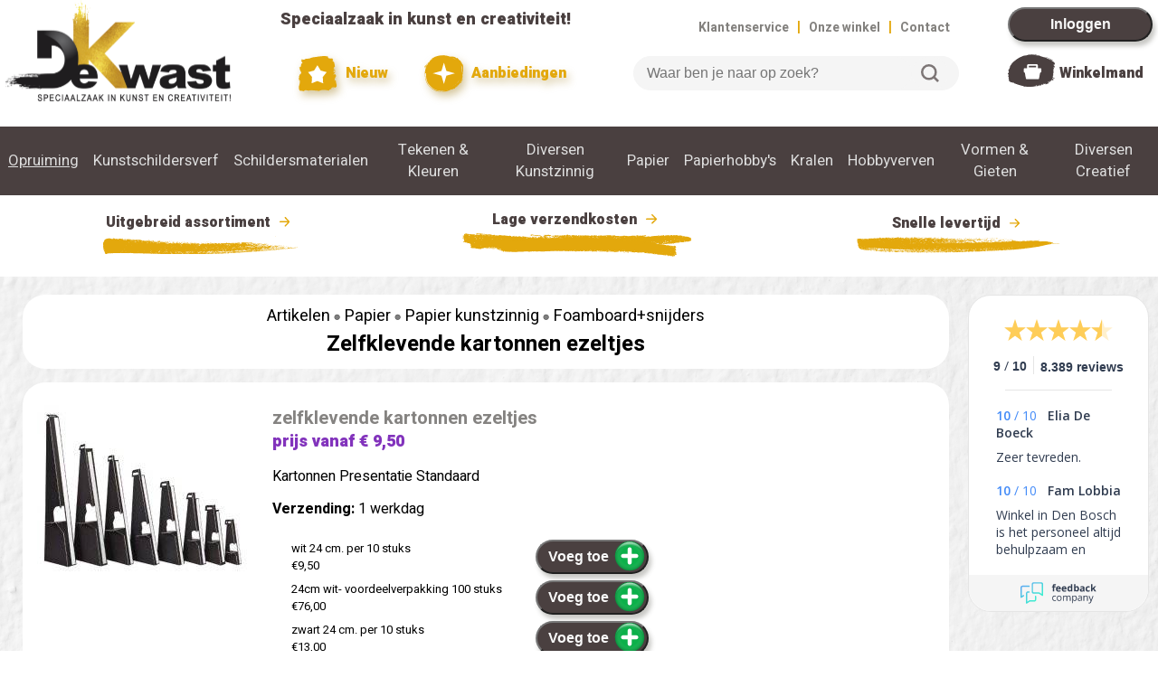

--- FILE ---
content_type: text/html; charset=UTF-8
request_url: https://dekwast.nl/artikel/zelfklevende-kartonnen-ezeltjes
body_size: 20020
content:


<!DOCTYPE html>
<html lang='nl'>

<head>
	<title>Zelfklevende kartonnen ezeltjes</title >
	<meta name="viewport" content="width=device-width, initial-scale=1.0">
	<meta name='description' content='Zelfklevende Kartonnen Ezeltjes kopen? Direct Leverbaar bij De Kwast, de Grootste Online Winkel voor Kunstenaars en Hobby.'>
	<meta name='keywords' content='zelfklevende kartonnen ezeltjes,ezeltjes kartonezeltjes kartonstandaard  standaards presentatiestandaard presentatiestandaards ezeltje,kopen,bestellen,winkel'>
	<meta charset='utf-8'>
	<meta property='og:site_name' content='De Kwast' />
<meta property='og:type' content='product' />
<meta property='og:title' content=' Zelfklevende kartonnen ezeltjes' />
<meta property='og:description' content='Kartonnen Presentatie Standaard' />
<meta property='og:url' content='https://dekwast.nl/artikel/zelfklevende-kartonnen-ezeltjes' />
<meta property='og:image' content='https://dekwast.nl/artikel_images/10990_05.jpg' />
<meta property='og:price:amount' content='9.50' />
<meta property='og:price:currency' content='EUR' />
<meta property='og:availability' content='instock' />
<meta property='og:brand' content='' />
<link rel='canonical' href='https://dekwast.nl/artikel/zelfklevende-kartonnen-ezeltjes' />
	<link rel="preconnect" href="https://fonts.googleapis.com">
	<link rel="preconnect" href="https://fonts.gstatic.com" crossorigin>
	<link href="https://fonts.googleapis.com/css2?family=Heebo:wght@400;700;900&display=swap" rel="stylesheet">
	<link href="https://fonts.googleapis.com/css2?family=Kaushan+Script&display=swap" rel="stylesheet">
	<link rel='stylesheet' href='/css/default2.css' type='text/css' media='screen' />
	<link rel='stylesheet' href='/css/jquery.fancybox-2.1.5.css' type='text/css' media='screen' />
	<!-- <link rel="stylesheet" href="https://ajax.googleapis.com/ajax/libs/jqueryui/1.12.1/themes/smoothness/jquery-ui.min.css"> -->
	<script src="https://code.jquery.com/jquery-3.7.1.min.js" integrity="sha256-/JqT3SQfawRcv/BIHPThkBvs0OEvtFFmqPF/lYI/Cxo=" crossorigin="anonymous"></script>
	<script type='text/javascript' src='https://cdnjs.cloudflare.com/ajax/libs/jquery-cookie/1.4.1/jquery.cookie.min.js'></script>
	<script src='/js/tingle.min.js'></script>
	<link rel='stylesheet' href='/css/tingle.min.css'>
  <!-- <script src="https://ajax.googleapis.com/ajax/libs/jqueryui/1.12.1/jquery-ui.min.js"></script> -->
	<!-- <script type='text/javascript' src='/js/jquery.dateentry.min.js'></script> -->
	<!-- <script type='text/javascript' src='/js/jquery.dateentry-nl.js'></script> -->
	<!-- <script type="text/javascript" src="https://cdnjs.cloudflare.com/ajax/libs/jquery.fancytree/2.18.0/jquery.fancytree-all.min.js"></script> -->
	<script type='text/javascript' src='/js/jquery.fancybox-2.1.5.pack.js'></script>
	<!-- <script type='text/javascript' src='/js/jquery.easing-1.3.pack.js'></script> -->
	<!-- <script type='text/javascript' src='/js/jquery.touchSwipe.min.js'></script> -->
	<script type='text/javascript' src='/js/default3.js'></script>
		<script type='text/javascript'>
		check_session('','','','','46');		// Get session_id or empty when not accepting cookies
	</script>

	<script>
	$(document).ready(function(){
		login_id=0;
		// login_id=2;
		if(login_id>0) {
			$('p#login').hide();
		} else {
			$('p#personal').hide();
		}
		// use_swiper=;
		// if (use_swiper) {
			// myswiper=new Glide('.swiper').mount();
		// }
	});
	</script>

	<!-- Google Tag Manager (beslist) -->
	<script>
		window.dataLayer = window.dataLayer || [];
	</script>
	<script>(function(w,d,s,l,i){w[l]=w[l]||[];w[l].push({'gtm.start':
	new Date().getTime(),event:'gtm.js'});var f=d.getElementsByTagName(s)[0],
	j=d.createElement(s),dl=l!='dataLayer'?'&l='+l:'';j.async=true;j.src=
	'https://www.googletagmanager.com/gtm.js?id='+i+dl;f.parentNode.insertBefore(j,f);
	})(window,document,'script','dataLayer','GTM-NFWF3T6');</script>
	<!-- End Google Tag Manager -->

	<!-- Global Site Tag (gtag.js) - Google Analytics -->
	<!-- <script async src="https://www.googletagmanager.com/gtag/js?id=G-3V9VQNP8DF"></script> -->
	<script>
		function gtag(){dataLayer.push(arguments);}
		// gtag('js', new Date());
		console.log('Google Tag Manager loaded');
		// if (cookie_settings['analytics']==1) {
		// gtag('config', 'UA-23504317-1', {
		/*****
		gtag('config', 'G-3V9VQNP8DF');
		gtag('config', 'G-3V9VQNP8DF', {
  			send_page_view: false
		});
		******/
		/*******
			gtag('config', 'G-3V9VQNP8DF', {
					'custom_map': {
						'dimension1': 'ab_verzenddrempel',
						'dimension2': 'free',
						'dimension3': 'test_artikel',
						'dimension4': 'zoekterm_gevonden'
					}
			});
		// }
		********/
		/***********
		gtag('config', 'AW-1067667648', {
  			send_page_view: false
		});
		*************/
		/* gtag('config', 'AW-1067667648'); */
		/*******************************
		// gtag('event', 'ab_verzenddrempel', {'ab_verzenddrempel': '99'});
		// gtag('event', 'ab_verzendkosten', {'ab_verzendkosten': '', 'free': ''});
		console.log('gtag loaded');
		**********************************/
	</script>

<script type='application/ld+json'>
{"@context":"http://schema.org","@type":"Website","name":"Zelfklevende kartonnen ezeltjes","url":"https://dekwast.nl/artikel/zelfklevende-kartonnen-ezeltjes"}
</script>
<script type='application/ld+json'>
{"@context":"http://schema.org","@type":"BreadcrumbList","itemListElement":[{"@type":"ListItem","position":1,"item":{"@id":"https://dekwast.nl/rubriek/artikelen","name":"artikelen"}},{"@type":"ListItem","position":2,"item":{"@id":"https://dekwast.nl/rubriek/PAPIER","name":"PAPIER"}},{"@type":"ListItem","position":3,"item":{"@id":"https://dekwast.nl/rubriek/Papier_Kunstzinnig","name":"Papier Kunstzinnig"}},{"@type":"ListItem","position":4,"item":{"@id":"https://dekwast.nl/rubriek/Foamboard_Snijders","name":"Foamboard+Snijders"}}]}
</script>
<script type='application/ld+json'>
[{"@context":"http://schema.org","@type":"Product","name":"zelfklevende kartonnen ezeltjes wit 24 cm. per 10 stuks","image":"https://dekwast.nl/artikel_images/10990_05.jpg","description":"Kartonnen Presentatie Standaard","sku":"28763-F1","mpn":"KW28763-F1","offers":{"@type":"Offer","url":"https://dekwast.nl/rubriek/Foamboard_Snijders","priceCurrency":"EUR","price":"9.50","priceValidUntil":"2027-01-08","itemCondition":"http://schema.org/NewCondition","availability":"http://schema.org/InStock","seller":{"@type":"Organization","name":"De Kwast"}},"aggregateRating":{"@type":"AggregateRating","ratingValue":"9.0","bestRating":"10","ratingCount":"8392"}},{"@context":"http://schema.org","@type":"Product","name":"zelfklevende kartonnen ezeltjes 24cm wit- voordeelverpakking 100 stuks","image":"https://dekwast.nl/artikel_images/10990_05.jpg","description":"Kartonnen Presentatie Standaard","sku":"28763-F9","mpn":"KW28763-F9","offers":{"@type":"Offer","url":"https://dekwast.nl/rubriek/Foamboard_Snijders","priceCurrency":"EUR","price":"76.00","priceValidUntil":"2027-01-08","itemCondition":"http://schema.org/NewCondition","availability":"http://schema.org/InStock","seller":{"@type":"Organization","name":"De Kwast"},"itemOffered":"Gratis Verzending"},"aggregateRating":{"@type":"AggregateRating","ratingValue":"9.0","bestRating":"10","ratingCount":"8392"}},{"@context":"http://schema.org","@type":"Product","name":"zelfklevende kartonnen ezeltjes zwart 24 cm. per 10 stuks","image":"https://dekwast.nl/artikel_images/10990_05.jpg","description":"Kartonnen Presentatie Standaard","sku":"28763-F2","mpn":"KW28763-F2","offers":{"@type":"Offer","url":"https://dekwast.nl/rubriek/Foamboard_Snijders","priceCurrency":"EUR","price":"13.00","priceValidUntil":"2027-01-08","itemCondition":"http://schema.org/NewCondition","availability":"http://schema.org/InStock","seller":{"@type":"Organization","name":"De Kwast"}},"aggregateRating":{"@type":"AggregateRating","ratingValue":"9.0","bestRating":"10","ratingCount":"8392"}},{"@context":"http://schema.org","@type":"Product","name":"zelfklevende kartonnen ezeltjes 24cm zwart- voordeelverpakking 100 stuks","image":"https://dekwast.nl/artikel_images/10990_05.jpg","description":"Kartonnen Presentatie Standaard","sku":"28763-F10","mpn":"KW28763-F10","offers":{"@type":"Offer","url":"https://dekwast.nl/rubriek/Foamboard_Snijders","priceCurrency":"EUR","price":"104.00","priceValidUntil":"2027-01-08","itemCondition":"http://schema.org/NewCondition","availability":"http://schema.org/InStock","seller":{"@type":"Organization","name":"De Kwast"},"itemOffered":"Gratis Verzending"},"aggregateRating":{"@type":"AggregateRating","ratingValue":"9.0","bestRating":"10","ratingCount":"8392"}},{"@context":"http://schema.org","@type":"Product","name":"zelfklevende kartonnen ezeltjes wit 29 cm. per 10 stuks","image":"https://dekwast.nl/artikel_images/10990_05.jpg","description":"Kartonnen Presentatie Standaard","sku":"28763-F3","mpn":"KW28763-F3","offers":{"@type":"Offer","url":"https://dekwast.nl/rubriek/Foamboard_Snijders","priceCurrency":"EUR","price":"13.00","priceValidUntil":"2027-01-08","itemCondition":"http://schema.org/NewCondition","availability":"http://schema.org/InStock","seller":{"@type":"Organization","name":"De Kwast"}},"aggregateRating":{"@type":"AggregateRating","ratingValue":"9.0","bestRating":"10","ratingCount":"8392"}},{"@context":"http://schema.org","@type":"Product","name":"zelfklevende kartonnen ezeltjes 29cm wit- voordeelverpakking 100 stuks","image":"https://dekwast.nl/artikel_images/10990_05.jpg","description":"Kartonnen Presentatie Standaard","sku":"28763-F11","mpn":"KW28763-F11","offers":{"@type":"Offer","url":"https://dekwast.nl/rubriek/Foamboard_Snijders","priceCurrency":"EUR","price":"104.00","priceValidUntil":"2027-01-08","itemCondition":"http://schema.org/NewCondition","availability":"http://schema.org/InStock","seller":{"@type":"Organization","name":"De Kwast"},"itemOffered":"Gratis Verzending"},"aggregateRating":{"@type":"AggregateRating","ratingValue":"9.0","bestRating":"10","ratingCount":"8392"}},{"@context":"http://schema.org","@type":"Product","name":"zelfklevende kartonnen ezeltjes zwart 29 cm. per 10 stuks","image":"https://dekwast.nl/artikel_images/10990_05.jpg","description":"Kartonnen Presentatie Standaard","sku":"28763-F4","mpn":"KW28763-F4","offers":{"@type":"Offer","url":"https://dekwast.nl/rubriek/Foamboard_Snijders","priceCurrency":"EUR","price":"17.00","priceValidUntil":"2027-01-08","itemCondition":"http://schema.org/NewCondition","availability":"http://schema.org/InStock","seller":{"@type":"Organization","name":"De Kwast"}},"aggregateRating":{"@type":"AggregateRating","ratingValue":"9.0","bestRating":"10","ratingCount":"8392"}},{"@context":"http://schema.org","@type":"Product","name":"zelfklevende kartonnen ezeltjes 29cm zwart- voordeelverpakking 100 stuks","image":"https://dekwast.nl/artikel_images/10990_05.jpg","description":"Kartonnen Presentatie Standaard","sku":"28763-F12","mpn":"KW28763-F12","offers":{"@type":"Offer","url":"https://dekwast.nl/rubriek/Foamboard_Snijders","priceCurrency":"EUR","price":"136.00","priceValidUntil":"2027-01-08","itemCondition":"http://schema.org/NewCondition","availability":"http://schema.org/InStock","seller":{"@type":"Organization","name":"De Kwast"},"itemOffered":"Gratis Verzending"},"aggregateRating":{"@type":"AggregateRating","ratingValue":"9.0","bestRating":"10","ratingCount":"8392"}},{"@context":"http://schema.org","@type":"Product","name":"zelfklevende kartonnen ezeltjes wit 34 cm. per 10 stuks","image":"https://dekwast.nl/artikel_images/10990_05.jpg","description":"Kartonnen Presentatie Standaard","sku":"28763-F5","mpn":"KW28763-F5","offers":{"@type":"Offer","url":"https://dekwast.nl/rubriek/Foamboard_Snijders","priceCurrency":"EUR","price":"14.00","priceValidUntil":"2027-01-08","itemCondition":"http://schema.org/NewCondition","availability":"http://schema.org/InStock","seller":{"@type":"Organization","name":"De Kwast"}},"aggregateRating":{"@type":"AggregateRating","ratingValue":"9.0","bestRating":"10","ratingCount":"8392"}},{"@context":"http://schema.org","@type":"Product","name":"zelfklevende kartonnen ezeltjes 34cm wit- voordeelverpakking 100 stuks","image":"https://dekwast.nl/artikel_images/10990_05.jpg","description":"Kartonnen Presentatie Standaard","sku":"28763-F13","mpn":"KW28763-F13","offers":{"@type":"Offer","url":"https://dekwast.nl/rubriek/Foamboard_Snijders","priceCurrency":"EUR","price":"112.00","priceValidUntil":"2027-01-08","itemCondition":"http://schema.org/NewCondition","availability":"http://schema.org/InStock","seller":{"@type":"Organization","name":"De Kwast"},"itemOffered":"Gratis Verzending"},"aggregateRating":{"@type":"AggregateRating","ratingValue":"9.0","bestRating":"10","ratingCount":"8392"}},{"@context":"http://schema.org","@type":"Product","name":"zelfklevende kartonnen ezeltjes zwart 34 cm. per 10 stuks","image":"https://dekwast.nl/artikel_images/10990_05.jpg","description":"Kartonnen Presentatie Standaard","sku":"28763-F6","mpn":"KW28763-F6","offers":{"@type":"Offer","url":"https://dekwast.nl/rubriek/Foamboard_Snijders","priceCurrency":"EUR","price":"18.50","priceValidUntil":"2027-01-08","itemCondition":"http://schema.org/NewCondition","availability":"http://schema.org/InStock","seller":{"@type":"Organization","name":"De Kwast"}},"aggregateRating":{"@type":"AggregateRating","ratingValue":"9.0","bestRating":"10","ratingCount":"8392"}},{"@context":"http://schema.org","@type":"Product","name":"zelfklevende kartonnen ezeltjes 34cm zwart- voordeelverpakking 100 stuks","image":"https://dekwast.nl/artikel_images/10990_05.jpg","description":"Kartonnen Presentatie Standaard","sku":"28763-F14","mpn":"KW28763-F14","offers":{"@type":"Offer","url":"https://dekwast.nl/rubriek/Foamboard_Snijders","priceCurrency":"EUR","price":"148.00","priceValidUntil":"2027-01-08","itemCondition":"http://schema.org/NewCondition","availability":"http://schema.org/InStock","seller":{"@type":"Organization","name":"De Kwast"},"itemOffered":"Gratis Verzending"},"aggregateRating":{"@type":"AggregateRating","ratingValue":"9.0","bestRating":"10","ratingCount":"8392"}},{"@context":"http://schema.org","@type":"Product","name":"zelfklevende kartonnen ezeltjes wit 39 cm. per 10 stuks","image":"https://dekwast.nl/artikel_images/10990_05.jpg","description":"Kartonnen Presentatie Standaard","sku":"28763-F7","mpn":"KW28763-F7","offers":{"@type":"Offer","url":"https://dekwast.nl/rubriek/Foamboard_Snijders","priceCurrency":"EUR","price":"15.00","priceValidUntil":"2027-01-08","itemCondition":"http://schema.org/NewCondition","availability":"http://schema.org/InStock","seller":{"@type":"Organization","name":"De Kwast"}},"aggregateRating":{"@type":"AggregateRating","ratingValue":"9.0","bestRating":"10","ratingCount":"8392"}},{"@context":"http://schema.org","@type":"Product","name":"zelfklevende kartonnen ezeltjes 39cm wit- voordeelverpakking 100 stuks","image":"https://dekwast.nl/artikel_images/10990_05.jpg","description":"Kartonnen Presentatie Standaard","sku":"28763-F15","mpn":"KW28763-F15","offers":{"@type":"Offer","url":"https://dekwast.nl/rubriek/Foamboard_Snijders","priceCurrency":"EUR","price":"120.00","priceValidUntil":"2027-01-08","itemCondition":"http://schema.org/NewCondition","availability":"http://schema.org/InStock","seller":{"@type":"Organization","name":"De Kwast"},"itemOffered":"Gratis Verzending"},"aggregateRating":{"@type":"AggregateRating","ratingValue":"9.0","bestRating":"10","ratingCount":"8392"}},{"@context":"http://schema.org","@type":"Product","name":"zelfklevende kartonnen ezeltjes zwart 39 cm. per 10 stuks","image":"https://dekwast.nl/artikel_images/10990_05.jpg","description":"Kartonnen Presentatie Standaard","sku":"28763-F8","mpn":"KW28763-F8","offers":{"@type":"Offer","url":"https://dekwast.nl/rubriek/Foamboard_Snijders","priceCurrency":"EUR","price":"19.50","priceValidUntil":"2027-01-08","itemCondition":"http://schema.org/NewCondition","availability":"http://schema.org/InStock","seller":{"@type":"Organization","name":"De Kwast"}},"aggregateRating":{"@type":"AggregateRating","ratingValue":"9.0","bestRating":"10","ratingCount":"8392"}},{"@context":"http://schema.org","@type":"Product","name":"zelfklevende kartonnen ezeltjes 39cm zwart- voordeelverpakking 100 stuks","image":"https://dekwast.nl/artikel_images/10990_05.jpg","description":"Kartonnen Presentatie Standaard","sku":"28763-F16","mpn":"KW28763-F16","offers":{"@type":"Offer","url":"https://dekwast.nl/rubriek/Foamboard_Snijders","priceCurrency":"EUR","price":"156.00","priceValidUntil":"2027-01-08","itemCondition":"http://schema.org/NewCondition","availability":"http://schema.org/InStock","seller":{"@type":"Organization","name":"De Kwast"},"itemOffered":"Gratis Verzending"},"aggregateRating":{"@type":"AggregateRating","ratingValue":"9.0","bestRating":"10","ratingCount":"8392"}}]
</script>

<!-- Facebook pixel with CookieYes permission -->
<script>
  !function(f, b, e, v, n, t, s) {
    if (f.fbq) return;
    n = f.fbq = function() {
      n.callMethod ? n.callMethod.apply(n, arguments) : n.queue.push(arguments);
    };
    if (!f._fbq) f._fbq = n;
    n.push = n;
    n.loaded = !0;
    n.version = '2.0';
    n.queue = [];
    t = b.createElement(e);
    t.async = !0;
    t.src = v;
    s = b.getElementsByTagName(e)[0];
    s.parentNode.insertBefore(t, s);
  }(window, document, 'script', 'https://connect.facebook.net/en_US/fbevents.js');
  fbq('consent', 'revoke');
  fbq('init', '1887266748703157');
  fbq('track', 'PageView');
  function handleConsent(hasConsent) {
    fbq("consent", hasConsent ? "grant" : "revoke");
  }
  document.addEventListener("cookieyes_consent_update", (eventData) => {
    const data = eventData.detail;
    handleConsent(data.accepted && data.accepted.includes("advertisement"));
  });
  document.addEventListener("cookieyes_banner_load", (eventData) => {
    const data = eventData.detail;
    handleConsent(data.categories && data.categories.advertisement);
  });
</script>
<!-- End of Facebook pixel -->

</head>

<body>

<!-- Google Tag Manager (noscript) for beslist.nl -->
<noscript><iframe src="https://www.googletagmanager.com/ns.html?id=GTM-NFWF3T6"
height="0" width="0" style="display:none;visibility:hidden"></iframe></noscript>
<!-- End Google Tag Manager (noscript) -->

<div id='confirm_cart_takeover' title='Winkelwagen overnemen?' style='display:none;'>
  <p><span class='ui-icon ui-icon-alert' style='float:left; margin:12px 12px 20px 0;'></span>Je hebt nog een winkelwagen met artikelen van een eerdere keer dat je bent ingelogd.<br><br>Wil je die artikelen verplaatsen naar je huidige winkelwagen?</p>
</div>
<div id='msg_cart_takeover' title='Winkelwagen overnemen' style='display:none;'>
  <p>
		<span id='takeover_no' class='ui-icon ui-icon-alert' style='float:left; margin:12px 12px 20px 0;'></span>
		<span id='takeover_yes' class="ui-icon ui-icon-circle-check" style="float:left; margin:0 7px 50px 0;"></span>
		<span id='msg_cart_takeover'></span>
	</p>
</div>

<!-- Hidden triggers for fancybox etc -->
<!--
<a id='aanmelden_trigger' href='https://dekwast.nl/ajax/aanmelden.php'>X</a>
<a id='login_trigger' href='https://dekwast.nl/ajax/login.php'>X</a>
-->

<div class='top'>
	<a href='/'><img class='topitem' id='logo' src='/images/logo.svg' alt='Logo De Kwast' title='naar de Homepage'></a>
	<div class='topitem'>
		<p id='speciaalzaak_top'>Speciaalzaak in kunst en creativiteit!</p>
		<p id='topbuttons'>
			<a href='/rubriek/NIEUW/'><img src='/images/button_nieuw.svg' alt=''> Nieuw</a>
			<a href='/rubriek/AANBIEDINGEN'><img id='aanbiedingen' src='/images/button_aanbiedingen.svg'> Aanbiedingen</a>
		</p>
	</div>
	<div class='topitem'>
		<p id='toplinks' class='right'>
			<nobr><a href='/klantenservice.php'>Klantenservice</a> <span>|</span> <a href='/winkels.php'>Onze winkel</a> <span>|</span> <a href='/contact.php'>Contact</a></nobr>
		</p>
		<p id='searchbox'>
			<form id='search'>
				<input type='search' placeholder='Waar ben je naar op zoek?'>
				<button>Zoeken</button>
			</form>
		</p>
	</div>
	<div class='topitem top_full'>
		<p id='login'><button id='login' type='button' onclick='window.location.href="/inloggen.php?next_script=/artikel/zelfklevende-kartonnen-ezeltjes"'>Inloggen</button></p>
		<p id='personal'><a href='/personal.php'><img id='personal' src='/images/personal.svg'></a><span><a href='/personal.php'>Persoonlijk</a></span></p>
		<div id='shopping_cart'>
			<div id='shopping_amount'>
			</div>
			<a href='/shopping_cart.php'><img id='shopping_cart' src='/images/shopping_cart.svg'></a> <span><a href='/shopping_cart.php'>Winkelmand</a></span>
		</div>
	</div>
	<div class='topitem_mobile'>
		<a href='/inloggen.php?next_script=/artikel/zelfklevende-kartonnen-ezeltjes'><img src='/images/mobile_personal.svg' alt='x'></a>
		<div id='shopping_cart_mobile'>
			<div id='shopping_amount_mobile'>
				<a href='/shopping_cart.php'>918</a>
			</div>
			<a href='/shopping_cart.php'><img src='/images/mobile_cart.svg' alt='Winkelmandje'></a>
		</div>
		<a id='hamburger' href='x'><img id='hamburger_image' src='/images/mobile_hamburger.svg' alt='x'></a>
	</div>
</div>
<div class='top_mobile'>
	<!-- <p id='searchbox_mobile'> -->
		<form id='search_mobile'>
			<input type='search' placeholder='Waar ben je naar op zoek?'>
			<button type="submit">Zoeken</button>
		</form>
	<!-- </p> -->
</div>

<div class='navbar'>
<div class='subnav'>
</div>
<div class='subnav'>
<a href='/rubriek/OPRUIMING' class='link'>Opruiming</a>

</div>
<div class='subnav hidden'>
<a class='subnav-link' href='#AANBIEDINGEN'>Aanbiedingen</a>
<div class='subnav-content'>
<a href='/rubriek/Weekaanbieding' class='link'>Weekaanbieding</a>
<br clear='left'>
<a href='/rubriek/De_Eurobak' class='link'>De Eurobak</a>
<br clear='left'>
<a href='/rubriek/Lopende_aktie_s' class='link'>Lopende Aktie's</a>
<br clear='left'>
<a href='/rubriek/De_Kwast_Kadobon' class='link'>De Kwast Kadobon</a>
<br clear='left'>
</div>
</div>
<div class='subnav hidden'>
<a class='subnav-link' href='#NIEUW'>Nieuw</a>
<div class='subnav-content'>
<a href='/rubriek/Tekenen_Schilderen' class='link'>Tekenen & Schilderen</a>
<br clear='left'>
<a href='/rubriek/Hobby_Knutselen' class='link'>Hobby & Knutselen</a>
<br clear='left'>
</div>
</div>
<div class='subnav'>
<a class='subnav-link' href='#KUNSTSCHILDERSVERF'>Kunstschildersverf</a>
<div class='subnav-content'>
<a href='/rubriek/Acrylverf' class='link'>Acrylverf</a>
<br clear='left'>
<a href='/rubriek/Acryl_Gels_en_Pasta_s' class='link'>Acryl Gels En Pasta's</a>
<br clear='left'>
<a href='/rubriek/Aquarelverf_Hulpmiddelen' class='link'>Aquarelverf+hulpmiddelen</a>
<br clear='left'>
<a href='/rubriek/Vernis_Hulpmiddelen' class='link'>Vernis+hulpmiddelen</a>
<br clear='left'>
<a href='/rubriek/Olieverf' class='link'>Olieverf</a>
<br clear='left'>
<a href='/rubriek/Bob_Ross' class='link'>Bob Ross</a>
<br clear='left'>
<a href='/rubriek/Gouache_Plakkaatverf' class='link'>Gouache-plakkaatverf</a>
<br clear='left'>
<a href='/rubriek/Pigmenten_Harsen' class='link'>Pigmenten+harsen</a>
<br clear='left'>
<a href='/rubriek/Vergulden_Goudverf' class='link'>Vergulden+goudverf</a>
<br clear='left'>
<a href='/rubriek/Etstechniek' class='link'>Etstechniek</a>
<br clear='left'>
<a href='/rubriek/Lino_druktechniek' class='link'>Lino Druktechniek</a>
<br clear='left'>
<a href='/rubriek/Gelliplate_printing' class='link'>Gelliplate Printing</a>
<br clear='left'>
<a href='/rubriek/Zeefdruk' class='link'>Zeefdruk</a>
<br clear='left'>
</div>
</div>
<div class='subnav'>
<a class='subnav-link' href='#SCHILDERSMATERIALEN'>Schildersmaterialen</a>
<div class='subnav-content'>
<a href='/rubriek/Doek_Canvasboard' class='link'>Doek+canvasboard</a>
<br clear='left'>
<a href='/rubriek/Ezels_Kisten' class='link'>Ezels + Kisten</a>
<br clear='left'>
<a href='/rubriek/Ledemodellen' class='link'>Ledemodellen</a>
<br clear='left'>
<a href='/rubriek/Paletmes_Schildersmes' class='link'>Paletmes-schildersmes</a>
<br clear='left'>
<div class='extra-level'>
<h2>Penselen & Kwasten</h2><br>
<a href='/rubriek/Penselensets_' class='link nopadding'>Penselensets </a>
<br clear='left'>
<a href='/rubriek/Penselen_allerlei' class='link nopadding'>Penselen Allerlei</a>
<br clear='left'>
<a href='/rubriek/Merk_Manet_Tintoreto' class='link nopadding'>Merk Manet+tintoreto</a>
<br clear='left'>
<a href='/rubriek/Merk_Isabey_Raphael' class='link nopadding'>Merk Isabey+raphael</a>
<br clear='left'>
<a href='/rubriek/Merk_Da_Vinci_Talens' class='link nopadding'>Merk Da Vinci+talens</a>
<br clear='left'>
<a href='/rubriek/Liquitex_Free_Style' class='link nopadding'>Liquitex Free Style</a>
<br clear='left'>
<a href='/rubriek/Merk_Winsor_Newton' class='link nopadding'>Merk Winsor&newton</a>
<br clear='left'>
<a href='/rubriek/Royal_Langnickel' class='link nopadding'>Royal & Langnickel</a>
<br clear='left'>
</div>
<a href='/rubriek/Schilder_deco_ambacht' class='link'>Schilder Deco+ambacht</a>
<br clear='left'>
<a href='/rubriek/Schildermaterialen' class='link'>Schildermaterialen</a>
<br clear='left'>
<a href='/rubriek/Lichtbakken_Lampen' class='link'>Lichtbakken+ Lampen</a>
<br clear='left'>
<a href='/rubriek/Projector_Loupe' class='link'>Projector+loupe</a>
<br clear='left'>
</div>
</div>
<div class='subnav'>
<a class='subnav-link' href='#TEKENEN & KLEUREN'>Tekenen & Kleuren</a>
<div class='subnav-content'>
<a href='/rubriek/Teken_Vulpotloden' class='link'>Teken- & Vulpotloden</a>
<br clear='left'>
<a href='/rubriek/Potloden_Kleur_Aquarel' class='link'>Potloden: Kleur+aquarel</a>
<br clear='left'>
<a href='/rubriek/Krijt_Houtskool' class='link'>Krijt & Houtskool</a>
<br clear='left'>
<a href='/rubriek/Softpastels' class='link'>Softpastels</a>
<br clear='left'>
<a href='/rubriek/Oliepastels' class='link'>Oliepastels</a>
<br clear='left'>
<a href='/rubriek/Tekenmaterialen' class='link'>Tekenmaterialen</a>
<br clear='left'>
<div class='extra-level'>
<h2>Markers</h2><br>
<a href='/rubriek/Copic' class='link nopadding'>Copic</a>
<br clear='left'>
<a href='/rubriek/Winsor_Newton' class='link nopadding'>Winsor & Newton</a>
<br clear='left'>
<a href='/rubriek/Spectrum_noir' class='link nopadding'>Spectrum Noir</a>
<br clear='left'>
<a href='/rubriek/Talens_Pantone' class='link nopadding'>Talens Pantone</a>
<br clear='left'>
</div>
<div class='extra-level'>
<h2>Stiften</h2><br>
<a href='/rubriek/Posca' class='link nopadding'>Posca</a>
<br clear='left'>
<a href='/rubriek/Edding' class='link nopadding'>Edding</a>
<br clear='left'>
<a href='/rubriek/Molotow' class='link nopadding'>Molotow</a>
<br clear='left'>
<a href='/rubriek/Faber_Castell' class='link nopadding'>Faber-castell</a>
<br clear='left'>
<a href='/rubriek/Diverse' class='link nopadding'>Diverse</a>
<br clear='left'>
</div>
<a href='/rubriek/Teken_Schrijf_pennen' class='link'>Teken/schrijf Pennen</a>
<br clear='left'>
<a href='/rubriek/Inkten' class='link'>Inkten</a>
<br clear='left'>
<a href='/rubriek/Sumi_E_chinese_techniek' class='link'>Sumi-e Chinese Techniek</a>
<br clear='left'>
<a href='/rubriek/Techn_Tekenen_Passers' class='link'>Techn. Tekenen+passers</a>
<br clear='left'>
<a href='/rubriek/Linialen' class='link'>Linialen</a>
<br clear='left'>
</div>
</div>
<div class='subnav'>
<a class='subnav-link' href='#DIVERSEN KUNSTZINNIG'>Diversen Kunstzinnig</a>
<div class='subnav-content'>
<a href='/rubriek/Encaustic' class='link'>Encaustic</a>
<br clear='left'>
<a href='/rubriek/Kalligrafie_Zegellak' class='link'>Kalligrafie+zegellak</a>
<br clear='left'>
<a href='/rubriek/Lijsten_Passepartouts' class='link'>Lijsten+passepartouts</a>
<br clear='left'>
<a href='/rubriek/Opbergmateriaal' class='link'>Opbergmateriaal</a>
<br clear='left'>
<a href='/rubriek/Ophangsysteem' class='link'>Ophangsysteem</a>
<br clear='left'>
<a href='/rubriek/Tekenmappen_Kokers' class='link'>Tekenmappen & Kokers</a>
<br clear='left'>
<a href='/rubriek/Snijders_Passe_Partout' class='link'>Snijders-passe-partout</a>
<br clear='left'>
<div class='extra-level'>
<h2>Boeken</h2><br>
<a href='/rubriek/Boeken_Tekenen' class='link nopadding'>Boeken Tekenen</a>
<br clear='left'>
<a href='/rubriek/Boeken_Schilderen' class='link nopadding'>Boeken Schilderen</a>
<br clear='left'>
<a href='/rubriek/Boeken_Mandala' class='link nopadding'>Boeken Mandala</a>
<br clear='left'>
<a href='/rubriek/Kleurboeken' class='link nopadding'>Kleurboeken</a>
<br clear='left'>
</div>
<div class='extra-level'>
<h2>Modelbouw</h2><br>
<a href='/rubriek/Figuren' class='link nopadding'>Figuren</a>
<br clear='left'>
<a href='/rubriek/Plaatmateriaal' class='link nopadding'>Plaatmateriaal</a>
<br clear='left'>
<a href='/rubriek/Profielen' class='link nopadding'>Profielen</a>
<br clear='left'>
<a href='/rubriek/Landschap' class='link nopadding'>Landschap</a>
<br clear='left'>
</div>
</div>
</div>
<div class='subnav'>
<a class='subnav-link' href='#PAPIER'>Papier</a>
<div class='subnav-content'>
<div class='extra-level'>
<h2>Papier Kunstzinnig</h2><br>
<a href='/rubriek/Aquarelbloks' class='link nopadding'>Aquarelbloks</a>
<br clear='left'>
<a href='/rubriek/Teken_Schets_Papier_' class='link nopadding'>Teken-schets Papier </a>
<br clear='left'>
<a href='/rubriek/Schilderpapier' class='link nopadding'>Schilderpapier</a>
<br clear='left'>
<a href='/rubriek/Japans_Papier' class='link nopadding'>Japans Papier</a>
<br clear='left'>
<a href='/rubriek/Tekenboeken_Dummy_s' class='link nopadding'>Tekenboeken+dummy's</a>
<br clear='left'>
<a href='/rubriek/Teken_Schilderbloks' class='link nopadding'>Teken+schilderbloks</a>
<br clear='left'>
<a href='/rubriek/Foamboard_Snijders' class='link nopadding'>Foamboard+snijders</a>
<br clear='left'>
<a href='/rubriek/Polystyreen_Pvc' class='link nopadding'>Polystyreen+pvc</a>
<br clear='left'>
</div>
<div class='extra-level'>
<h2>Papier Kreatief</h2><br>
<a href='/rubriek/Kaart_envelop_labels' class='link nopadding'>Kaart+envelop+labels</a>
<br clear='left'>
<a href='/rubriek/Papier_en_Kartonsets' class='link nopadding'>Papier- En Kartonsets</a>
<br clear='left'>
<a href='/rubriek/Gekleurd_Papier_' class='link nopadding'>Gekleurd Papier </a>
<br clear='left'>
<a href='/rubriek/Karton' class='link nopadding'>Karton</a>
<br clear='left'>
</div>
</div>
</div>
<div class='subnav'>
<a class='subnav-link' href='#PAPIERHOBBY'S'>Papierhobby's</a>
<div class='subnav-content'>
<a href='/rubriek/Papiertape_Washi' class='link'>Papiertape Washi</a>
<br clear='left'>
<div class='extra-level'>
<h2>Stickers</h2><br>
<a href='/rubriek/Poesie_Plaatjes' class='link nopadding'>Poesie - Plaatjes</a>
<br clear='left'>
<a href='/rubriek/Stickers' class='link nopadding'>Stickers</a>
<br clear='left'>
<a href='/rubriek/Gelstickers_' class='link nopadding'>Gelstickers </a>
<br clear='left'>
</div>
<div class='extra-level'>
<h2>Stempelen</h2><br>
<a href='/rubriek/Clearstamps' class='link nopadding'>Clearstamps</a>
<br clear='left'>
<a href='/rubriek/Stempelkussen' class='link nopadding'>Stempelkussen</a>
<br clear='left'>
</div>
<a href='/rubriek/Ponsen' class='link'>Ponsen</a>
<br clear='left'>
<div class='extra-level'>
<h2>Origami + Filigraan</h2><br>
<a href='/rubriek/Origami_papier' class='link nopadding'>Origami Papier</a>
<br clear='left'>
<a href='/rubriek/Filigraan' class='link nopadding'>Filigraan</a>
<br clear='left'>
</div>
<a href='/rubriek/Glitters' class='link'>Glitters</a>
<br clear='left'>
<a href='/rubriek/Doos_en_envelopmal' class='link'>Doos- En Envelopmal</a>
<br clear='left'>
</div>
</div>
<div class='subnav'>
<a class='subnav-link' href='#KRALEN'>Kralen</a>
<div class='subnav-content'>
<a href='/rubriek/Kralen_Allerlei' class='link'>Kralen Allerlei</a>
<br clear='left'>
<a href='/rubriek/Kralen_Hout' class='link'>Kralen Hout</a>
<br clear='left'>
<a href='/rubriek/Kralen_Parels' class='link'>Kralen Parels</a>
<br clear='left'>
<a href='/rubriek/Kawaii_classic' class='link'>Kawaii Classic</a>
<br clear='left'>
<a href='/rubriek/kawaii_rainbow' class='link'>Kawaii Rainbow</a>
<br clear='left'>
<a href='/rubriek/Kawaii_girl_smiley' class='link'>Kawaii Girl Smiley</a>
<br clear='left'>
<a href='/rubriek/Ponii_Beads_' class='link'>Ponii Beads </a>
<br clear='left'>
<div class='extra-level'>
<h2>Sieradenmateriaal</h2><br>
<a href='/rubriek/Sluitingen' class='link nopadding'>Sluitingen</a>
<br clear='left'>
<a href='/rubriek/Draad' class='link nopadding'>Draad</a>
<br clear='left'>
<a href='/rubriek/Toebehoren_e_a_' class='link nopadding'>Toebehoren E.a.</a>
<br clear='left'>
</div>
<a href='/rubriek/Strass_en_Paillettes' class='link'>Strass En Paillettes</a>
<br clear='left'>
<a href='/rubriek/UV_resin_sieraden' class='link'>Uv-resin Sieraden</a>
<br clear='left'>
</div>
</div>
<div class='subnav'>
<a class='subnav-link' href='#HOBBYVERVEN'>Hobbyverven</a>
<div class='subnav-content'>
<a href='/rubriek/Glasverf_Stift' class='link'>Glasverf+stift</a>
<br clear='left'>
<a href='/rubriek/Porceleinverf_Stift' class='link'>Porceleinverf+stift</a>
<br clear='left'>
<a href='/rubriek/Hobbyverven_Vernissen' class='link'>Hobbyverven+vernissen</a>
<br clear='left'>
<a href='/rubriek/Lijm_Decoratie' class='link'>Lijm-decoratie</a>
<br clear='left'>
<a href='/rubriek/Textiel_Leerverf' class='link'>Textiel + Leerverf</a>
<br clear='left'>
<div class='extra-level'>
<h2>Sjablonen</h2><br>
<a href='/rubriek/Sjablonen_allerlei' class='link nopadding'>Sjablonen Allerlei</a>
<br clear='left'>
<a href='/rubriek/QBIX_sjablonen_A3' class='link nopadding'>Qbix Sjablonen A3</a>
<br clear='left'>
<a href='/rubriek/QBIX_sjablonen_A5' class='link nopadding'>Qbix Sjablonen A5</a>
<br clear='left'>
<a href='/rubriek/Lettersjablonen' class='link nopadding'>Lettersjablonen</a>
<br clear='left'>
</div>
<a href='/rubriek/Zijdeverf' class='link'>Zijdeverf</a>
<br clear='left'>
<a href='/rubriek/Mixed_Media' class='link'>Mixed Media</a>
<br clear='left'>
<a href='/rubriek/Spraypaint' class='link'>Spraypaint</a>
<br clear='left'>
</div>
</div>
<div class='subnav'>
<a class='subnav-link' href='#VORMEN & GIETEN'>Vormen & Gieten</a>
<div class='subnav-content'>
<a href='/rubriek/Beeldhouwen' class='link'>Beeldhouwen</a>
<br clear='left'>
<a href='/rubriek/Gietmallen' class='link'>Gietmallen</a>
<br clear='left'>
<div class='extra-level'>
<h2>Kaarsen Allerlei</h2><br>
<a href='/rubriek/kaarsen_materiaal' class='link nopadding'>Kaarsen Materiaal</a>
<br clear='left'>
<a href='/rubriek/kaarsen_decoratie' class='link nopadding'>Kaarsen Decoratie</a>
<br clear='left'>
</div>
<a href='/rubriek/Fimoklei_Materalen' class='link'>Fimoklei + Materalen</a>
<br clear='left'>
<a href='/rubriek/Makin_s_Clay_' class='link'>Makin's Clay </a>
<br clear='left'>
<a href='/rubriek/Cernit_' class='link'>Cernit </a>
<br clear='left'>
<a href='/rubriek/UV_Resin' class='link'>Uv Resin</a>
<br clear='left'>
<a href='/rubriek/Giethars_Latex' class='link'>Giethars & Latex</a>
<br clear='left'>
<a href='/rubriek/Zeepgieten' class='link'>Zeepgieten</a>
<br clear='left'>
<a href='/rubriek/Klei_Gips_Beton_' class='link'>Klei+gips+beton </a>
<br clear='left'>
<a href='/rubriek/Boetseergereedschap' class='link'>Boetseergereedschap</a>
<br clear='left'>
<a href='/rubriek/Gips_en_Beton' class='link'>Gips En Beton</a>
<br clear='left'>
</div>
</div>
<div class='subnav'>
<a class='subnav-link' href='#DIVERSEN CREATIEF'>Diversen Creatief</a>
<div class='subnav-content'>
<div class='extra-level'>
<h2>Decoratie</h2><br>
<a href='/rubriek/Baby_Communie' class='link nopadding'>Baby & Communie</a>
<br clear='left'>
<a href='/rubriek/Huwelijk' class='link nopadding'>Huwelijk</a>
<br clear='left'>
<a href='/rubriek/Floristiek' class='link nopadding'>Floristiek</a>
<br clear='left'>
<a href='/rubriek/Mini_gardening' class='link nopadding'>Mini Gardening</a>
<br clear='left'>
<a href='/rubriek/Cadeauverpakking' class='link nopadding'>Cadeauverpakking</a>
<br clear='left'>
<a href='/rubriek/Wanddecoraties_' class='link nopadding'>Wanddecoraties </a>
<br clear='left'>
<a href='/rubriek/miniaturen_' class='link nopadding'>Miniaturen </a>
<br clear='left'>
</div>
<div class='extra-level'>
<h2>Houtwaren</h2><br>
<a href='/rubriek/Houten_Artikelen' class='link nopadding'>Houten Artikelen</a>
<br clear='left'>
<a href='/rubriek/Houten_Bouwpakketten' class='link nopadding'>Houten Bouwpakketten</a>
<br clear='left'>
<a href='/rubriek/Kisten_Spaandozen' class='link nopadding'>Kisten & Spaandozen</a>
<br clear='left'>
<a href='/rubriek/Vogelhuisjes' class='link nopadding'>Vogelhuisjes</a>
<br clear='left'>
<a href='/rubriek/Mdf_artikelen' class='link nopadding'>Mdf Artikelen</a>
<br clear='left'>
<a href='/rubriek/Mdf_figuren' class='link nopadding'>Mdf Figuren</a>
<br clear='left'>
<a href='/rubriek/Mdf_Ornamenten_kerst' class='link nopadding'>Mdf Ornamenten Kerst</a>
<br clear='left'>
<a href='/rubriek/Mdf_Ornamenten_' class='link nopadding'>Mdf Ornamenten </a>
<br clear='left'>
<a href='/rubriek/MDF_poppenhuizen' class='link nopadding'>Mdf Poppenhuizen</a>
<br clear='left'>
</div>
<div class='extra-level'>
<h2>Decopatch</h2><br>
<a href='/rubriek/Ecoshape_dieren' class='link nopadding'>Ecoshape Dieren</a>
<br clear='left'>
<a href='/rubriek/Ecoshape_allerlei' class='link nopadding'>Ecoshape Allerlei</a>
<br clear='left'>
<a href='/rubriek/Decopatch_papier' class='link nopadding'>Decopatch Papier</a>
<br clear='left'>
</div>
<div class='extra-level'>
<h2>Gereedschap</h2><br>
<a href='/rubriek/Gereedschap_Diversen' class='link nopadding'>Gereedschap Diversen</a>
<br clear='left'>
<a href='/rubriek/Houtbewerkingsgereedschap' class='link nopadding'>Houtbewerkingsgereedschap</a>
<br clear='left'>
<a href='/rubriek/Houtbranden_Figuurzagen' class='link nopadding'>Houtbranden+figuurzagen</a>
<br clear='left'>
<a href='/rubriek/Scharen' class='link nopadding'>Scharen</a>
<br clear='left'>
<a href='/rubriek/Snijgereedschap' class='link nopadding'>Snijgereedschap</a>
<br clear='left'>
<a href='/rubriek/Hang_en_Sluitwerk' class='link nopadding'>Hang- En Sluitwerk</a>
<br clear='left'>
</div>
<a href='/rubriek/Moza_iuml_ek' class='link'>Moza&iuml;ek</a>
<br clear='left'>
<div class='extra-level'>
<h2>Schilderen Op Nummer</h2><br>
<a href='/rubriek/Jeugd' class='link nopadding'>Jeugd</a>
<br clear='left'>
<a href='/rubriek/Volwassenen' class='link nopadding'>Volwassenen</a>
<br clear='left'>
</div>
<a href='/rubriek/Krasfolie' class='link'>Krasfolie</a>
<br clear='left'>
<div class='extra-level'>
<h2>Textiel</h2><br>
<a href='/rubriek/Lint_Applicaties_Kwastjes' class='link nopadding'>Lint+applicaties+kwastjes</a>
<br clear='left'>
<a href='/rubriek/Tassen_Textiel' class='link nopadding'>Tassen  &  Textiel</a>
<br clear='left'>
<a href='/rubriek/Vilt_en_Viltfiguren' class='link nopadding'>Vilt En Viltfiguren</a>
<br clear='left'>
<a href='/rubriek/Touw_macrame' class='link nopadding'>Touw+macrame</a>
<br clear='left'>
</div>
<div class='extra-level'>
<h2>Boeken</h2><br>
<a href='/rubriek/Boeken_Creatief' class='link nopadding'>Boeken Creatief</a>
<br clear='left'>
</div>
<div class='extra-level'>
<h2>Kids-kreatief</h2><br>
<a href='/rubriek/Kinder_Kleurkunst' class='link nopadding'>Kinder-kleurkunst</a>
<br clear='left'>
<a href='/rubriek/Kinder_Knutsels' class='link nopadding'>Kinder-knutsels</a>
<br clear='left'>
<a href='/rubriek/Schmink' class='link nopadding'>Schmink</a>
<br clear='left'>
</div>
<div class='extra-level'>
<h2>Allerlei</h2><br>
<a href='/rubriek/Glasgraveren' class='link nopadding'>Glasgraveren</a>
<br clear='left'>
<a href='/rubriek/Hobby_Diversen_' class='link nopadding'>Hobby Diversen </a>
<br clear='left'>
<a href='/rubriek/Lampen_en_Lampenkappen' class='link nopadding'>Lampen En Lampenkappen</a>
<br clear='left'>
<a href='/rubriek/Lijm_Plakband' class='link nopadding'>Lijm+plakband</a>
<br clear='left'>
<a href='/rubriek/Maskers' class='link nopadding'>Maskers</a>
<br clear='left'>
<a href='/rubriek/Pixel_hobby' class='link nopadding'>Pixel-hobby</a>
<br clear='left'>
<a href='/rubriek/Plakletters_Pickup_Folie' class='link nopadding'>Plakletters Pickup+ Folie</a>
<br clear='left'>
<a href='/rubriek/Styropor_Tempex_Wattenvorm' class='link nopadding'>Styropor-tempex-wattenvorm</a>
<br clear='left'>
<a href='/rubriek/Uurwerken' class='link nopadding'>Uurwerken</a>
<br clear='left'>
<a href='/rubriek/Veren' class='link nopadding'>Veren</a>
<br clear='left'>
<a href='/rubriek/Kurk' class='link nopadding'>Kurk</a>
<br clear='left'>
<a href='/rubriek/DIY_miniature_houses' class='link nopadding'>Diy Miniature Houses</a>
<br clear='left'>
<a href='/rubriek/WoodenCity_bouwdozen' class='link nopadding'>Woodencity Bouwdozen</a>
<br clear='left'>
<a href='/rubriek/Balody_Miniblockx' class='link nopadding'>Balody Miniblockx</a>
<br clear='left'>
<a href='/rubriek/Vliegers' class='link nopadding'>Vliegers</a>
<br clear='left'>
</div>
<a href='/rubriek/Kantoorartikelen' class='link'>Kantoorartikelen</a>
<br clear='left'>
<a href='/rubriek/Knutselsets' class='link'>Knutselsets</a>
<br clear='left'>
<a href='/rubriek/Tattoo_Stempels' class='link'>Tattoo Stempels</a>
<br clear='left'>
</div>
</div>
</div>


	<div class='service' id='top_service'>
		<div class='service_item'>
			<a href='/rubriek/artikelen'>
				Uitgebreid assortiment
				<img src='/images/arrow_yellow.svg'>
				<br>
				<img src='/images/service1.svg'>
			</a>
		</div>
		<div class='service_item verzendkosten'>
			<a href='/klantenservice.php?hash=fq4'>
				Lage verzendkosten
				<img src='/images/arrow_yellow.svg'>
				<br>
				<img src='/images/service2.svg'>
			</a>
		</div>
		<div class='service_item'>
			<a href='/klantenservice.php?hash=fq2'>
				Snelle levertijd
				<img src='/images/arrow_yellow.svg'>
				<br>
				<img src='/images/service3.svg'>
			</a>
		</div>
	</div>


	<div class='main main_small'>

<div class='feedback'>
<script type="text/javascript" id="__fbcw__497ec402-4773-4967-98e6-0690bf1b3e2a"> "use strict";!function(){ window.FeedbackCompanyWidgets=window.FeedbackCompanyWidgets||{queue:[],loaders:[ ]};var options={uuid:"497ec402-4773-4967-98e6-0690bf1b3e2a",version:"1.2.1",prefix:""};if( void 0===window.FeedbackCompanyWidget){if( window.FeedbackCompanyWidgets.queue.push(options),!document.getElementById( "__fbcw_FeedbackCompanyWidget")){var scriptTag=document.createElement("script") ;scriptTag.onload=function(){if(window.FeedbackCompanyWidget)for( ;0<window.FeedbackCompanyWidgets.queue.length; )options=window.FeedbackCompanyWidgets.queue.pop(), window.FeedbackCompanyWidgets.loaders.push( new window.FeedbackCompanyWidgetLoader(options))}, scriptTag.id="__fbcw_FeedbackCompanyWidget", scriptTag.src="https://www.feedbackcompany.com/includes/widgets/feedback-company-widget.min.js" ,document.body.appendChild(scriptTag)} }else window.FeedbackCompanyWidgets.loaders.push( new window.FeedbackCompanyWidgetLoader(options))}(); </script>
</div>

<div class='sidenav hidden'>
<a href='/rubriek/OPRUIMING'>Opruiming</a>
<button class='dropdown-btn'>Aanbiedingen
<i class='fa fa-caret-down'></i>
</button>
<div class='dropdown-container'>
<a href='/rubriek/Weekaanbieding'>Weekaanbieding</a>
<a href='/rubriek/De_Eurobak'>De Eurobak</a>
<a href='/rubriek/Lopende_aktie_s'>Lopende Aktie's</a>
<a href='/rubriek/De_Kwast_Kadobon'>De Kwast Kadobon</a>
</div>
<button class='dropdown-btn'>Nieuw
<i class='fa fa-caret-down'></i>
</button>
<div class='dropdown-container'>
<a href='/rubriek/Tekenen_Schilderen'>Tekenen & Schilderen</a>
<a href='/rubriek/Hobby_Knutselen'>Hobby & Knutselen</a>
</div>
<button class='dropdown-btn'>Kunstschildersverf
<i class='fa fa-caret-down'></i>
</button>
<div class='dropdown-container'>
<a href='/rubriek/Acrylverf'>Acrylverf</a>
<a href='/rubriek/Acryl_Gels_en_Pasta_s'>Acryl Gels En Pasta's</a>
<a href='/rubriek/Aquarelverf_Hulpmiddelen'>Aquarelverf+hulpmiddelen</a>
<a href='/rubriek/Vernis_Hulpmiddelen'>Vernis+hulpmiddelen</a>
<a href='/rubriek/Olieverf'>Olieverf</a>
<a href='/rubriek/Bob_Ross'>Bob Ross</a>
<a href='/rubriek/Gouache_Plakkaatverf'>Gouache-plakkaatverf</a>
<a href='/rubriek/Pigmenten_Harsen'>Pigmenten+harsen</a>
<a href='/rubriek/Vergulden_Goudverf'>Vergulden+goudverf</a>
<a href='/rubriek/Etstechniek'>Etstechniek</a>
<a href='/rubriek/Lino_druktechniek'>Lino Druktechniek</a>
<a href='/rubriek/Gelliplate_printing'>Gelliplate Printing</a>
<a href='/rubriek/Zeefdruk'>Zeefdruk</a>
</div>
<button class='dropdown-btn'>Schildersmaterialen
<i class='fa fa-caret-down'></i>
</button>
<div class='dropdown-container'>
<a href='/rubriek/Doek_Canvasboard'>Doek+canvasboard</a>
<a href='/rubriek/Ezels_Kisten'>Ezels + Kisten</a>
<a href='/rubriek/Ledemodellen'>Ledemodellen</a>
<a href='/rubriek/Paletmes_Schildersmes'>Paletmes-schildersmes</a>
<button class='dropdown-btn'>Penselen & Kwasten
<i class='fa fa-caret-down'></i>
</button>
<div class='dropdown-container'>
<a href='/rubriek/Penselensets_'>Penselensets </a>
<a href='/rubriek/Penselen_allerlei'>Penselen Allerlei</a>
<a href='/rubriek/Merk_Manet_Tintoreto'>Merk Manet+tintoreto</a>
<a href='/rubriek/Merk_Isabey_Raphael'>Merk Isabey+raphael</a>
<a href='/rubriek/Merk_Da_Vinci_Talens'>Merk Da Vinci+talens</a>
<a href='/rubriek/Liquitex_Free_Style'>Liquitex Free Style</a>
<a href='/rubriek/Merk_Winsor_Newton'>Merk Winsor&newton</a>
<a href='/rubriek/Royal_Langnickel'>Royal & Langnickel</a>
</div>
<a href='/rubriek/Schilder_deco_ambacht'>Schilder Deco+ambacht</a>
<a href='/rubriek/Schildermaterialen'>Schildermaterialen</a>
<a href='/rubriek/Lichtbakken_Lampen'>Lichtbakken+ Lampen</a>
<a href='/rubriek/Projector_Loupe'>Projector+loupe</a>
</div>
<button class='dropdown-btn'>Tekenen & Kleuren
<i class='fa fa-caret-down'></i>
</button>
<div class='dropdown-container'>
<a href='/rubriek/Teken_Vulpotloden'>Teken- & Vulpotloden</a>
<a href='/rubriek/Potloden_Kleur_Aquarel'>Potloden: Kleur+aquarel</a>
<a href='/rubriek/Krijt_Houtskool'>Krijt & Houtskool</a>
<a href='/rubriek/Softpastels'>Softpastels</a>
<a href='/rubriek/Oliepastels'>Oliepastels</a>
<a href='/rubriek/Tekenmaterialen'>Tekenmaterialen</a>
<button class='dropdown-btn'>Markers
<i class='fa fa-caret-down'></i>
</button>
<div class='dropdown-container'>
<a href='/rubriek/Copic'>Copic</a>
<a href='/rubriek/Winsor_Newton'>Winsor & Newton</a>
<a href='/rubriek/Spectrum_noir'>Spectrum Noir</a>
<a href='/rubriek/Talens_Pantone'>Talens Pantone</a>
</div>
<button class='dropdown-btn'>Stiften
<i class='fa fa-caret-down'></i>
</button>
<div class='dropdown-container'>
<a href='/rubriek/Posca'>Posca</a>
<a href='/rubriek/Edding'>Edding</a>
<a href='/rubriek/Molotow'>Molotow</a>
<a href='/rubriek/Faber_Castell'>Faber-castell</a>
<a href='/rubriek/Diverse'>Diverse</a>
</div>
<a href='/rubriek/Teken_Schrijf_pennen'>Teken/schrijf Pennen</a>
<a href='/rubriek/Inkten'>Inkten</a>
<a href='/rubriek/Sumi_E_chinese_techniek'>Sumi-e Chinese Techniek</a>
<a href='/rubriek/Techn_Tekenen_Passers'>Techn. Tekenen+passers</a>
<a href='/rubriek/Linialen'>Linialen</a>
</div>
<button class='dropdown-btn'>Diversen Kunstzinnig
<i class='fa fa-caret-down'></i>
</button>
<div class='dropdown-container'>
<a href='/rubriek/Encaustic'>Encaustic</a>
<a href='/rubriek/Kalligrafie_Zegellak'>Kalligrafie+zegellak</a>
<a href='/rubriek/Lijsten_Passepartouts'>Lijsten+passepartouts</a>
<a href='/rubriek/Opbergmateriaal'>Opbergmateriaal</a>
<a href='/rubriek/Ophangsysteem'>Ophangsysteem</a>
<a href='/rubriek/Tekenmappen_Kokers'>Tekenmappen & Kokers</a>
<a href='/rubriek/Snijders_Passe_Partout'>Snijders-passe-partout</a>
<button class='dropdown-btn'>Boeken
<i class='fa fa-caret-down'></i>
</button>
<div class='dropdown-container'>
<a href='/rubriek/Boeken_Tekenen'>Boeken Tekenen</a>
<a href='/rubriek/Boeken_Schilderen'>Boeken Schilderen</a>
<a href='/rubriek/Boeken_Mandala'>Boeken Mandala</a>
<a href='/rubriek/Kleurboeken'>Kleurboeken</a>
</div>
<button class='dropdown-btn'>Modelbouw
<i class='fa fa-caret-down'></i>
</button>
<div class='dropdown-container'>
<a href='/rubriek/Figuren'>Figuren</a>
<a href='/rubriek/Plaatmateriaal'>Plaatmateriaal</a>
<a href='/rubriek/Profielen'>Profielen</a>
<a href='/rubriek/Landschap'>Landschap</a>
</div>
</div>
<button class='dropdown-btn'>Papier
<i class='fa fa-caret-down'></i>
</button>
<div class='dropdown-container'>
<button class='dropdown-btn'>Papier Kunstzinnig
<i class='fa fa-caret-down'></i>
</button>
<div class='dropdown-container'>
<a href='/rubriek/Aquarelbloks'>Aquarelbloks</a>
<a href='/rubriek/Teken_Schets_Papier_'>Teken-schets Papier </a>
<a href='/rubriek/Schilderpapier'>Schilderpapier</a>
<a href='/rubriek/Japans_Papier'>Japans Papier</a>
<a href='/rubriek/Tekenboeken_Dummy_s'>Tekenboeken+dummy's</a>
<a href='/rubriek/Teken_Schilderbloks'>Teken+schilderbloks</a>
<a href='/rubriek/Foamboard_Snijders'>Foamboard+snijders</a>
<a href='/rubriek/Polystyreen_Pvc'>Polystyreen+pvc</a>
</div>
<button class='dropdown-btn'>Papier Kreatief
<i class='fa fa-caret-down'></i>
</button>
<div class='dropdown-container'>
<a href='/rubriek/Kaart_envelop_labels'>Kaart+envelop+labels</a>
<a href='/rubriek/Papier_en_Kartonsets'>Papier- En Kartonsets</a>
<a href='/rubriek/Gekleurd_Papier_'>Gekleurd Papier </a>
<a href='/rubriek/Karton'>Karton</a>
</div>
</div>
<button class='dropdown-btn'>Papierhobby's
<i class='fa fa-caret-down'></i>
</button>
<div class='dropdown-container'>
<a href='/rubriek/Papiertape_Washi'>Papiertape Washi</a>
<button class='dropdown-btn'>Stickers
<i class='fa fa-caret-down'></i>
</button>
<div class='dropdown-container'>
<a href='/rubriek/Poesie_Plaatjes'>Poesie - Plaatjes</a>
<a href='/rubriek/Stickers'>Stickers</a>
<a href='/rubriek/Gelstickers_'>Gelstickers </a>
</div>
<button class='dropdown-btn'>Stempelen
<i class='fa fa-caret-down'></i>
</button>
<div class='dropdown-container'>
<a href='/rubriek/Clearstamps'>Clearstamps</a>
<a href='/rubriek/Stempelkussen'>Stempelkussen</a>
</div>
<a href='/rubriek/Ponsen'>Ponsen</a>
<button class='dropdown-btn'>Origami + Filigraan
<i class='fa fa-caret-down'></i>
</button>
<div class='dropdown-container'>
<a href='/rubriek/Origami_papier'>Origami Papier</a>
<a href='/rubriek/Filigraan'>Filigraan</a>
</div>
<a href='/rubriek/Glitters'>Glitters</a>
<a href='/rubriek/Doos_en_envelopmal'>Doos- En Envelopmal</a>
</div>
<button class='dropdown-btn'>Kralen
<i class='fa fa-caret-down'></i>
</button>
<div class='dropdown-container'>
<a href='/rubriek/Kralen_Allerlei'>Kralen Allerlei</a>
<a href='/rubriek/Kralen_Hout'>Kralen Hout</a>
<a href='/rubriek/Kralen_Parels'>Kralen Parels</a>
<a href='/rubriek/Kawaii_classic'>Kawaii Classic</a>
<a href='/rubriek/kawaii_rainbow'>Kawaii Rainbow</a>
<a href='/rubriek/Kawaii_girl_smiley'>Kawaii Girl Smiley</a>
<a href='/rubriek/Ponii_Beads_'>Ponii Beads </a>
<button class='dropdown-btn'>Sieradenmateriaal
<i class='fa fa-caret-down'></i>
</button>
<div class='dropdown-container'>
<a href='/rubriek/Sluitingen'>Sluitingen</a>
<a href='/rubriek/Draad'>Draad</a>
<a href='/rubriek/Toebehoren_e_a_'>Toebehoren E.a.</a>
</div>
<a href='/rubriek/Strass_en_Paillettes'>Strass En Paillettes</a>
<a href='/rubriek/UV_resin_sieraden'>Uv-resin Sieraden</a>
</div>
<button class='dropdown-btn'>Hobbyverven
<i class='fa fa-caret-down'></i>
</button>
<div class='dropdown-container'>
<a href='/rubriek/Glasverf_Stift'>Glasverf+stift</a>
<a href='/rubriek/Porceleinverf_Stift'>Porceleinverf+stift</a>
<a href='/rubriek/Hobbyverven_Vernissen'>Hobbyverven+vernissen</a>
<a href='/rubriek/Lijm_Decoratie'>Lijm-decoratie</a>
<a href='/rubriek/Textiel_Leerverf'>Textiel + Leerverf</a>
<button class='dropdown-btn'>Sjablonen
<i class='fa fa-caret-down'></i>
</button>
<div class='dropdown-container'>
<a href='/rubriek/Sjablonen_allerlei'>Sjablonen Allerlei</a>
<a href='/rubriek/QBIX_sjablonen_A3'>Qbix Sjablonen A3</a>
<a href='/rubriek/QBIX_sjablonen_A5'>Qbix Sjablonen A5</a>
<a href='/rubriek/Lettersjablonen'>Lettersjablonen</a>
</div>
<a href='/rubriek/Zijdeverf'>Zijdeverf</a>
<a href='/rubriek/Mixed_Media'>Mixed Media</a>
<a href='/rubriek/Spraypaint'>Spraypaint</a>
</div>
<button class='dropdown-btn'>Vormen & Gieten
<i class='fa fa-caret-down'></i>
</button>
<div class='dropdown-container'>
<a href='/rubriek/Beeldhouwen'>Beeldhouwen</a>
<a href='/rubriek/Gietmallen'>Gietmallen</a>
<button class='dropdown-btn'>Kaarsen Allerlei
<i class='fa fa-caret-down'></i>
</button>
<div class='dropdown-container'>
<a href='/rubriek/kaarsen_materiaal'>Kaarsen Materiaal</a>
<a href='/rubriek/kaarsen_decoratie'>Kaarsen Decoratie</a>
</div>
<a href='/rubriek/Fimoklei_Materalen'>Fimoklei + Materalen</a>
<a href='/rubriek/Makin_s_Clay_'>Makin's Clay </a>
<a href='/rubriek/Cernit_'>Cernit </a>
<a href='/rubriek/UV_Resin'>Uv Resin</a>
<a href='/rubriek/Giethars_Latex'>Giethars & Latex</a>
<a href='/rubriek/Zeepgieten'>Zeepgieten</a>
<a href='/rubriek/Klei_Gips_Beton_'>Klei+gips+beton </a>
<a href='/rubriek/Boetseergereedschap'>Boetseergereedschap</a>
<a href='/rubriek/Gips_en_Beton'>Gips En Beton</a>
</div>
<button class='dropdown-btn'>Diversen Creatief
<i class='fa fa-caret-down'></i>
</button>
<div class='dropdown-container'>
<button class='dropdown-btn'>Decoratie
<i class='fa fa-caret-down'></i>
</button>
<div class='dropdown-container'>
<a href='/rubriek/Baby_Communie'>Baby & Communie</a>
<a href='/rubriek/Huwelijk'>Huwelijk</a>
<a href='/rubriek/Floristiek'>Floristiek</a>
<a href='/rubriek/Mini_gardening'>Mini Gardening</a>
<a href='/rubriek/Cadeauverpakking'>Cadeauverpakking</a>
<a href='/rubriek/Wanddecoraties_'>Wanddecoraties </a>
<a href='/rubriek/miniaturen_'>Miniaturen </a>
</div>
<button class='dropdown-btn'>Houtwaren
<i class='fa fa-caret-down'></i>
</button>
<div class='dropdown-container'>
<a href='/rubriek/Houten_Artikelen'>Houten Artikelen</a>
<a href='/rubriek/Houten_Bouwpakketten'>Houten Bouwpakketten</a>
<a href='/rubriek/Kisten_Spaandozen'>Kisten & Spaandozen</a>
<a href='/rubriek/Vogelhuisjes'>Vogelhuisjes</a>
<a href='/rubriek/Mdf_artikelen'>Mdf Artikelen</a>
<a href='/rubriek/Mdf_figuren'>Mdf Figuren</a>
<a href='/rubriek/Mdf_Ornamenten_kerst'>Mdf Ornamenten Kerst</a>
<a href='/rubriek/Mdf_Ornamenten_'>Mdf Ornamenten </a>
<a href='/rubriek/MDF_poppenhuizen'>Mdf Poppenhuizen</a>
</div>
<button class='dropdown-btn'>Decopatch
<i class='fa fa-caret-down'></i>
</button>
<div class='dropdown-container'>
<a href='/rubriek/Ecoshape_dieren'>Ecoshape Dieren</a>
<a href='/rubriek/Ecoshape_allerlei'>Ecoshape Allerlei</a>
<a href='/rubriek/Decopatch_papier'>Decopatch Papier</a>
</div>
<button class='dropdown-btn'>Gereedschap
<i class='fa fa-caret-down'></i>
</button>
<div class='dropdown-container'>
<a href='/rubriek/Gereedschap_Diversen'>Gereedschap Diversen</a>
<a href='/rubriek/Houtbewerkingsgereedschap'>Houtbewerkingsgereedschap</a>
<a href='/rubriek/Houtbranden_Figuurzagen'>Houtbranden+figuurzagen</a>
<a href='/rubriek/Scharen'>Scharen</a>
<a href='/rubriek/Snijgereedschap'>Snijgereedschap</a>
<a href='/rubriek/Hang_en_Sluitwerk'>Hang- En Sluitwerk</a>
</div>
<a href='/rubriek/Moza_iuml_ek'>Moza&iuml;ek</a>
<button class='dropdown-btn'>Schilderen Op Nummer
<i class='fa fa-caret-down'></i>
</button>
<div class='dropdown-container'>
<a href='/rubriek/Jeugd'>Jeugd</a>
<a href='/rubriek/Volwassenen'>Volwassenen</a>
</div>
<a href='/rubriek/Krasfolie'>Krasfolie</a>
<button class='dropdown-btn'>Textiel
<i class='fa fa-caret-down'></i>
</button>
<div class='dropdown-container'>
<a href='/rubriek/Lint_Applicaties_Kwastjes'>Lint+applicaties+kwastjes</a>
<a href='/rubriek/Tassen_Textiel'>Tassen  &  Textiel</a>
<a href='/rubriek/Vilt_en_Viltfiguren'>Vilt En Viltfiguren</a>
<a href='/rubriek/Touw_macrame'>Touw+macrame</a>
</div>
<button class='dropdown-btn'>Boeken
<i class='fa fa-caret-down'></i>
</button>
<div class='dropdown-container'>
<a href='/rubriek/Boeken_Creatief'>Boeken Creatief</a>
</div>
<button class='dropdown-btn'>Kids-kreatief
<i class='fa fa-caret-down'></i>
</button>
<div class='dropdown-container'>
<a href='/rubriek/Kinder_Kleurkunst'>Kinder-kleurkunst</a>
<a href='/rubriek/Kinder_Knutsels'>Kinder-knutsels</a>
<a href='/rubriek/Schmink'>Schmink</a>
</div>
<button class='dropdown-btn'>Allerlei
<i class='fa fa-caret-down'></i>
</button>
<div class='dropdown-container'>
<a href='/rubriek/Glasgraveren'>Glasgraveren</a>
<a href='/rubriek/Hobby_Diversen_'>Hobby Diversen </a>
<a href='/rubriek/Lampen_en_Lampenkappen'>Lampen En Lampenkappen</a>
<a href='/rubriek/Lijm_Plakband'>Lijm+plakband</a>
<a href='/rubriek/Maskers'>Maskers</a>
<a href='/rubriek/Pixel_hobby'>Pixel-hobby</a>
<a href='/rubriek/Plakletters_Pickup_Folie'>Plakletters Pickup+ Folie</a>
<a href='/rubriek/Styropor_Tempex_Wattenvorm'>Styropor-tempex-wattenvorm</a>
<a href='/rubriek/Uurwerken'>Uurwerken</a>
<a href='/rubriek/Veren'>Veren</a>
<a href='/rubriek/Kurk'>Kurk</a>
<a href='/rubriek/DIY_miniature_houses'>Diy Miniature Houses</a>
<a href='/rubriek/WoodenCity_bouwdozen'>Woodencity Bouwdozen</a>
<a href='/rubriek/Balody_Miniblockx'>Balody Miniblockx</a>
<a href='/rubriek/Vliegers'>Vliegers</a>
</div>
<a href='/rubriek/Kantoorartikelen'>Kantoorartikelen</a>
<a href='/rubriek/Knutselsets'>Knutselsets</a>
<a href='/rubriek/Tattoo_Stempels'>Tattoo Stempels</a>
</div>
</div>

<link rel="stylesheet" href="https://cdn.jsdelivr.net/npm/swiper@11/swiper-bundle.min.css"></link>
<link href="https://cdn.jsdelivr.net/npm/lightgallery@2.8.2/css/lightgallery.min.css" rel="stylesheet">
<!-- <link href="https://cdn.jsdelivr.net/npm/lightgallery@2.8.2/css/lg-thumbnail.css" rel="stylesheet"> -->

<script src="https://cdn.jsdelivr.net/npm/swiper@11/swiper-bundle.min.js"></script>
<script src="https://cdn.jsdelivr.net/npm/lightgallery@2.8.2/lightgallery.min.js"></script>
<!-- <script src="https://cdn.jsdelivr.net/npm/lightgallery@2.8.2/plugins/video/lg-video.min.js"></script> -->
<!-- <script src="https://cdn.jsdelivr.net/npm/lightgallery@2.8.2/plugins/thumbnail/lg-thumbnail.min.js"></script> -->

<style>
div.img_popup {
	right:10px;
}
</style>


<script type='text/javascript'>

function init_aantal() {
	x="action=all&artikel_id=28763";
	$.ajax({
		type: "POST",
		url: "/ajax/get_cart.php",
		data: x,
		dataType: "json",
		success: function(data){
			// alert(JSON.stringify(data));
			status=data.status;
			msg=data.msg;
			if (msg=="OK") {
				$("input.aantal").val("");
				$("button.plus").removeClass('invisible');
				$("input.aantal,a.minus,a.plus").addClass('invisible');
				for (i in data.results) {
					result=data.results[i];
					if (result.kleur_id>0) {
						id="X"+result.kleur_id;
						$("input.aantal[level='color']#"+id).val(result.aantal);
						$("a[level='color']#"+id+",input.aantal[level='color']#"+id).removeClass('invisible');
						$("button[level='color']#"+id).addClass('invisible');
					} else if (result.formaat_id>0) {
						id="X"+result.formaat_id;
						$("input.aantal[level='format']#"+id).val(result.aantal);
						$("a[level='format']#"+id+",input.aantal[level='format']#"+id).removeClass('invisible');
						$("button[level='format']#"+id).addClass('invisible');
					} else {
						// alert("main");
						id='main';
						$("input.aantal[level='main']#"+id).val(result.aantal);
						$("a[level='main']#"+id+",input.aantal[level='main']#"+id).removeClass('invisible');
						$("button[level='main']#"+id).addClass('invisible');
					}
					// alert(JSON.stringify(result));
					// return false;
				}
			} else {
				alert(msg);
				// alert(status);
			}
		},
		error: function(){
			// alert("Interne fout: controle niet beschikbaar");
		}
	});
	return true;
}

function replace_aantal(artikel_id,id,level,aantal) {
	if (id!="main") real_id=id.substr(1);	// Remove X from beginning of id
	$('input.aantal#'+id).blur();
	//
	kleur_id=0;
	formaat_id=0;
	if (level=='color') kleur_id=real_id;
	if (level=='format') formaat_id=real_id;
	x	=	"action=replace"
		+ "&artikel_id=" + artikel_id
		+ "&kleur_id=" + kleur_id
		+ "&formaat_id=" + formaat_id
		+ "&aantal=" + aantal;
	$.ajax({
		type: "POST",
		url: "/ajax/set_cart.php",
		data: x,
		dataType: "json",
		success: function(data){
			var status=data.msg.substr(0,2);
			var msg=data.msg.substr(3);
			if (status=="ok" || status=="st") {
				// alert(JSON.stringify(data));
				// Replace aantal and when not enough stock
				if (status=="st") {
					aantal=data.aantal;
					$('input.aantal#'+id).val(aantal);
					alert(msg);
				}
				// Show or hide button
				if (aantal==0) {
					$('a#'+id+',input.aantal#'+id).addClass('invisible');
					$("button#"+id).removeClass('invisible');
				} else {
					$("button#"+id).addClass('invisible');
					$('a#'+id+',input.aantal#'+id).removeClass('invisible');
				}
				oldaantal=parseInt("0"+$("input.aantal#"+id).val(),10);
				$("input.aantal#"+id).val(aantal);
				// Google analytics event
				if (aantal==1 && oldaantal==0) {
					real_id=id.substr(1);
					sel='tr#'+real_id+' td.kleurcode div';
					if (!$(sel).length) {
						sel='tr#'+real_id+' td.item_desc div'; 
					}
					factor=2;
					if (level=='main') {
						sel='div.img_container img:first'
						factor=1;
					}
					offset = $(sel).offset();
					left=$(sel).offset().left-$('.main').offset().left;
					/****************************
					$(sel).clone().addClass('product-clone').css({
						'left' : left + 'px',
						'top' : parseInt(offset.top) + 'px',
						'width' :  factor*$(sel).width() + 'px',
						'height' : factor*$(sel).height() + 'px',
						'font-size' : '16px',
						'position' : 'absolute'
					}).appendTo($('div.main'));
					// console.log(offset.left);
					// console.log($('.main').offset().left);
					if (1) {
						if ($('div.right').is(':visible')) {
							cart=$('div.winkelwagen').offset();
							left=$('div.winkelwagen').offset().left-$('.main').offset().left+60;
							t=parseInt(cart.top+$(window).scrollTop()+40);
							t=parseInt(cart.top+40);
							// if ($(window).scrollTop()>300) t=$(window).scrollTop()-300;
							// console.log(cart.top);
							// console.log($(window).scrollTop());
						} else {
							cart=$('#show_cart_fixed').offset();
							left=$('#show_cart_fixed').offset().left-$('.main').offset().left+20;
							t=parseInt(cart.top)+55;
						}
						$('.product-clone').animate( { 
							top: t,
							left: left + 'px',
							'font-size':'8px',
							'height': '20px',
							'width': '20px'}, 800, "easeInOutCubic", function(){
								$(this).remove();
						});
					}
					***************************/
					setTimeout('check_cart()',800);
				} else {
					check_cart();
				}
				if (!$('#bestel_vervolg').attr("style")) {
					$('#bestel_vervolg').show();
					// console.log($('#bestel_extra_vertical').height());
					// if (!$('#bestel_extra_vertical').height()) get_cross_sales(artikel_id);
				}
				// var ua_items={};
				var ua_item=JSON.parse('{"id":"28763","name":"zelfklevende kartonnen ezeltjes","list_name":null,"brand":"","category":"PAPIER\/Papier Kunstzinnig\/Foamboard+Snijders","price":"9.50"}');

				if (aantal>data.old_aantal) {
					ua_aantal=aantal-data.old_aantal;
					ua_event="add_to_cart";
				} else {
					ua_aantal=data.old_aantal-aantal;
					ua_event="remove_from_cart";
				}

				ua_item.variant=$('tr#'+real_id+' span.variant').html();
				ua_item.quantity=ua_aantal;

				ua_price=$('tr#'+real_id).attr('ua_price');
				if (ua_price>0) ua_item.price=ua_price;

				ua_items=[ua_item];
				ua_items_json=JSON.stringify(ua_items);

				// alert(ua_event + " " + ua_items_json);
				gtag('event', ua_event, { 'event_label' : 'artikel_'+level, "items": ua_items_json });
			} else {
				alert(msg);
			}
		},
		error: function(){
			// alert("Interne fout: controle niet beschikbaar");
		}
	});
}

function get_cross_sales_vertical(id,aantal)	{
	var x="artikel_id="+id+"&aantal="+aantal;
	$.ajax({
		type: "POST",
		url: "/ajax/get_cross_sales.php",
		data: x,
		success: function(msg) {
			// alert("test");
			return false;	// PZI XXXXXXXXXXXXXXXXXXXXXX
			if (msg!="") {
				// $('div.product_image').append("<div id='bestel_extra_vertical' style='float:left; border:1px solid #dddddd; margin-top:10px;'>" + msg + "</div>");
				// image_prepare();
			}
		},
		error: function(){
			// alert("Interne fout: cross_sales");
		}
	});
}

$(document).ready(function(){

	artikel_id=28763;
	free_space=$('div.product_image').height()-$('div.img_container').height();
	if (free_space>60) {
		fbc_url='https://beheer.feedbackcompany.com/widget/49528.html';
		html="<div class='feedback_content' style='max-width:100%; text-align:left; margin-top:10px; margin-left:8px;'>\n"
				+unescape("%3Ciframe scrolling='no' frameborder='0' height='107' width='180' style='display:none;' id='tfcwidget' src='"+ fbc_url +"' %3E%3C/iframe%3E") + "\n"
				+"<img src='https://beoordelingen.feedbackcompany.nl/widget/img/spacer.gif' style='display:none;' onload='document.getElementById(\"tfcwidget\").style.display=\"block\";' alt='Spacer'>\n"
				+"</div>\n";
		// $('div.product_image').append(html);
	} else {
		fbc_url='https://beoordelingen.feedbackcompany.nl/widget/34671.html';
		html="<div class='feedback_content' style='max-width:100%; text-align:left; margin-top:10px; margin-left:8px;'>\n"
				+unescape("%3Ciframe scrolling='no' frameborder='0' height='122' width='580' style='margin-left:30px; display:none;' id='tfcwidget' src='"+ fbc_url +"' %3E%3C/iframe%3E") + "\n"
				+"<img src='https://beoordelingen.feedbackcompany.nl/widget/img/spacer.gif' style='display:none;' onload='document.getElementById(\"tfcwidget\").style.display=\"block\";' alt='Spacer'>\n"
				+"</div>\n";
		// $('div#feedback_horizontal').html(html);
	}
	html="<div style='text-align:center; margin-top:10px; margin-bottom:20px; float:left;'>\n<div class='nav_button'>\n";
	if ("/artikel/foamboard-wit-10mm-rond" > "") html = html + "<button id='vorige_button' href='/artikel/foamboard-wit-10mm-rond' title='foamboard wit 10mm rond'>&lt; vorige</button>\n";
	if ("/artikel/ezeltjes-van-karton" > "") html = html + "<button id='volgende_button' href='/artikel/ezeltjes-van-karton' title='ezeltjes van karton'>volgende &gt;</button>\n";
	html=html+"</div>\n";
	html=html+"<br clear='left'><br><button id='terug_button'>Terug</button>\n";
	html=html+"</div>\n";
	if (free_space>300) {
		// $('div.product_image').append(html);
		// $('div.nav_button').buttonset();
		// $('#terug_button').button();
		aantal=parseInt((free_space-200)/270);
		if (aantal>0) get_cross_sales_vertical(artikel_id,aantal);
	}

	
	// gtag('event', 'view_item', { "items": [{"id":"28763","name":"zelfklevende kartonnen ezeltjes","list_name":null,"brand":"","category":"PAPIER\/Papier Kunstzinnig\/Foamboard+Snijders","price":"9.50"}] });
	gtag('event', 'select_content', { 'content_type': 'product', "items": [ { 'id': '28763', 'name': 'zelfklevende kartonnen ezeltjes' } ] });

	$('.toggle').removeAttr('disabled');
	var artikel_id=28763;
	var return_url="/#28763";
	var palet_rows=$("#palet_rows").val();
	var w=((48*palet_rows)+5) + "px";
	$("#palet").css("width",w);
	var t=0;
	init_aantal(artikel_id);

	$('#kleur_id,#formaat_id').change(function() {
		$('#bestel_msg').html('');
		$('#bestel_vervolg').hide();
		$('#bestel_extra').hide();
		$('#bestel_merklink').show();
		$('#bestel_button').show();
		$('.toggle').removeAttr('disabled');
	});

	/************
	$('button#shopping_cart').click(function() {
		alert("click");
	});
	************/

	$("body").on("click","a.minus,a.plus,button.plus",function() {
		/* id starts with X and then kleur_id or formaat_id!! */
		id=this.id;
		action=$(this).attr("action");
		level=$(this).attr("level");
		aantal=parseInt("0"+$("input.aantal#"+id).val(),10);
		if (action=="minus") {
			if (aantal<1) {
				alert("Aantal mag niet negatief zijn!");
				return false;
			}
			aantal=aantal-1;
			adwords_action='remove_from_cart';
		} else {
			if (aantal>=9999) {
				alert("Aantal mag niet groter zijn dan 9999!");
				return false;
			}
			aantal=aantal+1;
			adwords_action='add_to_cart';
		}
		// ga('send', 'event', 'product', level + '_' + action, artikel_id, aantal);
		replace_aantal(artikel_id,id,level,aantal);
		// ga('send', 'event', [eventCategory], [eventAction], [eventLabel], [eventValue], [fieldsObject]);
		// ga('send', 'event', level + '_' + action, artikel_id, id.substr(1), aantal);
		// if (cookie_settings['analytics']==1) {
		// gtag('event', level + '_' + action, {
			// 'event_category': 'artikel',
			// 'event_label': artikel_id,
			// 'event_value': id.substr(1)
		// });
		// }
		if (cookie_settings['marketing']==1) {
			// Add to cart for Remarketing
		}
		return false;
	});
	var delay = (function(){
		var timer = 0;
		return function(callback, ms){
			clearTimeout (timer);
			timer = setTimeout(callback, ms);
		};
	})();
	$(function() {
		$('body').on('keydown', 'input.aantal', function(e){-1!==$.inArray(e.keyCode,[46,8,9,27,13,110,190])||/65|67|86|88/.test(e.keyCode)&&(!0===e.ctrlKey||!0===e.metaKey)||35<=e.keyCode&&40>=e.keyCode||(e.shiftKey||48>e.keyCode||57<e.keyCode)&&(96>e.keyCode||105<e.keyCode)&&e.preventDefault()});
	})

	$('body').on('keyup','input.aantal',function(){
		var id=this.id;
		var level=$(this).attr("level");
		delay(function(){
			aantal=parseInt("0"+$("input.aantal#"+id).val(),10);
			replace_aantal(artikel_id,id,level,aantal);
			// ga('send', 'event', level + '_input', artikel_id, id.substr(1), aantal);
			// if (cookie_settings['analytics']==1) {
				gtag('event', level + '_input', {
					'event_category': 'artikel',
					'event_label': artikel_id,
					'event_value': id.substr(1)
				});
			// }
			return false;
		}, 1000 );
	});

	$("#terug_button").click(function() {
		history.go(-1);
		return false;
	});

	$("#verder_button").click(function() {
		if (return_url.search("ajax")>0 || return_url.search("artikel")>0) {
			history.go(-1);
		} else {
			// history.go(-1);
			location.href=return_url;
		}
		return false;
	});

	$("#vorige_button,#volgende_button").click(function() {
		href=$(this).attr('href');
		location.href=href;
		return false;
	});

	$("#kleur_button,#formaat_button").click(function() {
		$('#bestel_msg').html('');
		$('#bestel_vervolg').hide();
 		$('#bestel_extra').hide();
 		$('#bestel_merklink').show();
		$('#bestel_button').show();
		$('.toggle').removeAttr('disabled');
	});

	$("input#afrekenen").click(function() {
		// ga('send', 'event', 'bestelling', 'artikel');
		// if (cookie_settings['analytics']==1) {
			gtag('event', 'artikel', {
				'event_category': 'bestelling',
				'event_label': artikel_id
			});
		// }
		var url='/bestelling.php';
		location.href=url;
	});

	$("form#email_alert").submit(function() {
		var x=$(this).serialize();
		x=x+"&artikel_id=28763";
		$.ajax({
			type: "POST",
			url: "/ajax/alert_form.php",
			data: x,
			success: function(msg){
				if (msg.substr(0,2)=="ok") {
					$("div#alert_form").hide();
					$("div#alert_on").html(msg.substr(2));
					$("div#alert_on").show();
					// var msg="<span style='color:red;'>"+msg.substr(2)+"</span>";
					// $("div#input").html(msg);
				} else {
					alert(msg);
				}
			},
			error: function(){
				// alert("Interne fout: alert_form");
			}
		});
		return false;
	});


});
</script>

<!-- Content -->


<div class='navigation'>
	<div class='path'>
		<a href='/rubriek/artikelen'>Artikelen</a>&nbsp;<img src='/images/dot.png'>
<a href='/rubriek/PAPIER'>Papier</a>&nbsp;<img src='/images/dot.png'>
<a href='/rubriek/Papier_Kunstzinnig'>Papier kunstzinnig</a>&nbsp;<img src='/images/dot.png'>
<a href='/rubriek/Foamboard_Snijders'>Foamboard+snijders</a>	</div>
	<h1 class='artgroep'>
	Zelfklevende kartonnen ezeltjes	</h1>
</div>

<div class='product_complete'>
		<div class='img_container'>
<div class='swiper swipercss' style='--swiper-navigation-color: #777; --swiper-pagination-color: #777; --swiper-navigation-sides-offset: 20px; --swiper-pagination-bullet-size: 10px;'>
	<div class='swiper-wrapper' id='lg-swipper'>
<a href='https://dekwast.nl/artikel_images/10990_05.jpg' class='swiper-slide'>
<img src='https://dekwast.nl/artikel_images/thumb_groot/10990_05.jpg'>
</a>
	</div>
	<div class='swiper-button-prev'></div>
	<div class='swiper-button-next'></div>
	<div class='swiper-pagination'></div>
</div>
		<script>
			let $lgSwiper = document.getElementById('lg-swipper');
			const swiper = new Swiper('.swiper', {
    		// other parameters
				pagination: {
        	el: ".swiper-pagination",
					clickable: true,
      	},
				keyboard: {
        	enabled: true,
      	},
				autoHeight: true,
				// slidesPerView: 3,
				spaceBetween: 20,
    		navigation: {
        	nextEl: '.swiper-button-next',
        	prevEl: '.swiper-button-prev',
    		},

    		// Init lightGallery ince swiper is initilized
    		on: {
        	init: function () {
            const lg = lightGallery($lgSwiper);

            // Before closing lightGallery, make sure swiper slide
            // is aligned with the lightGallery active slide
            $lgSwiper.addEventListener('lgBeforeClose', () => {
                swiper.slideTo(lg.index, 0)
            });
        	},
    		}
			});
		</script>
		<style>
			.swiper-lg-wrap {
    		// width: 1200px;
    		// height: 0;
    		// padding-bottom: 65%;
    		// position: relative;
    		// max-width: 100%;
			}
			.swiper {
    		// width: 100%;
    		// height: 100%;
    		// position: absolute !important;
			}
			.swiper-slide-next {
				// display:none;
			}
		</style>
		</div>
  <div class='product_text'>
		<h1>zelfklevende kartonnen ezeltjes</h1>
		<p class='prijs'></p>
			<p class='prijs'>prijs vanaf &euro; 9,50</p>
		<div class='descr'>
Kartonnen Presentatie Standaard<br>
<p class='verzending'>
<b>Verzending:</b> 1 werkdag
</p>
		</div>	<!-- desc -->
	</div>	<!-- product_text -->
<div class='product_variant'>
<div class='extra');'>
<table class='extra'>
<thead>
</thead>
<tbody>
<tr id='1' ua_price='9.50'>
<td class='item_desc'>
<div>
<span class='variant'>wit 24 cm. per 10 stuks</span><br><span class='prijs'>&euro;9,50</span>
</div>
</td>
<td class='input'>
<div class='plus-minus'>
<a href='#' class='minus invisible' action='minus' level='format' id='X1'><img class='minus' src='/images/artikel_minus.svg'></a>
<input type='text' maxlength='4' class='aantal invisible' level='format' id='X1' value=''>
<a href='#' class='plus invisible' action='plus' level='format' id='X1'><img class='plus' level='format' id='X1' src='/images/artikel_plus.svg'></a>
</div>
<button class='plus ' action='plus' level='format' id='X1'>Voeg toe<img src='/images/artikel_plus.svg' style='position:absolute; right:1px; top:-2px; margin:0; height:36px;'>
</button>
</td>
</tr>
<tr id='9' ua_price='76.00'>
<td class='item_desc'>
<div>
<span class='variant'>24cm wit- voordeelverpakking 100 stuks</span><br><span class='prijs'>&euro;76,00</span>
</div>
</td>
<td class='input'>
<div class='plus-minus'>
<a href='#' class='minus invisible' action='minus' level='format' id='X9'><img class='minus' src='/images/artikel_minus.svg'></a>
<input type='text' maxlength='4' class='aantal invisible' level='format' id='X9' value=''>
<a href='#' class='plus invisible' action='plus' level='format' id='X9'><img class='plus' level='format' id='X9' src='/images/artikel_plus.svg'></a>
</div>
<button class='plus ' action='plus' level='format' id='X9'>Voeg toe<img src='/images/artikel_plus.svg' style='position:absolute; right:1px; top:-2px; margin:0; height:36px;'>
</button>
</td>
</tr>
<tr id='2' ua_price='13.00'>
<td class='item_desc'>
<div>
<span class='variant'>zwart 24 cm. per 10 stuks</span><br><span class='prijs'>&euro;13,00</span>
</div>
</td>
<td class='input'>
<div class='plus-minus'>
<a href='#' class='minus invisible' action='minus' level='format' id='X2'><img class='minus' src='/images/artikel_minus.svg'></a>
<input type='text' maxlength='4' class='aantal invisible' level='format' id='X2' value=''>
<a href='#' class='plus invisible' action='plus' level='format' id='X2'><img class='plus' level='format' id='X2' src='/images/artikel_plus.svg'></a>
</div>
<button class='plus ' action='plus' level='format' id='X2'>Voeg toe<img src='/images/artikel_plus.svg' style='position:absolute; right:1px; top:-2px; margin:0; height:36px;'>
</button>
</td>
</tr>
<tr id='10' ua_price='104.00'>
<td class='item_desc'>
<div>
<span class='variant'>24cm zwart- voordeelverpakking 100 stuks</span><br><span class='prijs'>&euro;104,00</span>
</div>
</td>
<td class='input'>
<div class='plus-minus'>
<a href='#' class='minus invisible' action='minus' level='format' id='X10'><img class='minus' src='/images/artikel_minus.svg'></a>
<input type='text' maxlength='4' class='aantal invisible' level='format' id='X10' value=''>
<a href='#' class='plus invisible' action='plus' level='format' id='X10'><img class='plus' level='format' id='X10' src='/images/artikel_plus.svg'></a>
</div>
<button class='plus ' action='plus' level='format' id='X10'>Voeg toe<img src='/images/artikel_plus.svg' style='position:absolute; right:1px; top:-2px; margin:0; height:36px;'>
</button>
</td>
</tr>
<tr id='3' ua_price='13.00'>
<td class='item_desc'>
<div>
<span class='variant'>wit 29 cm. per 10 stuks</span><br><span class='prijs'>&euro;13,00</span>
</div>
</td>
<td class='input'>
<div class='plus-minus'>
<a href='#' class='minus invisible' action='minus' level='format' id='X3'><img class='minus' src='/images/artikel_minus.svg'></a>
<input type='text' maxlength='4' class='aantal invisible' level='format' id='X3' value=''>
<a href='#' class='plus invisible' action='plus' level='format' id='X3'><img class='plus' level='format' id='X3' src='/images/artikel_plus.svg'></a>
</div>
<button class='plus ' action='plus' level='format' id='X3'>Voeg toe<img src='/images/artikel_plus.svg' style='position:absolute; right:1px; top:-2px; margin:0; height:36px;'>
</button>
</td>
</tr>
<tr id='11' ua_price='104.00'>
<td class='item_desc'>
<div>
<span class='variant'>29cm wit- voordeelverpakking 100 stuks</span><br><span class='prijs'>&euro;104,00</span>
</div>
</td>
<td class='input'>
<div class='plus-minus'>
<a href='#' class='minus invisible' action='minus' level='format' id='X11'><img class='minus' src='/images/artikel_minus.svg'></a>
<input type='text' maxlength='4' class='aantal invisible' level='format' id='X11' value=''>
<a href='#' class='plus invisible' action='plus' level='format' id='X11'><img class='plus' level='format' id='X11' src='/images/artikel_plus.svg'></a>
</div>
<button class='plus ' action='plus' level='format' id='X11'>Voeg toe<img src='/images/artikel_plus.svg' style='position:absolute; right:1px; top:-2px; margin:0; height:36px;'>
</button>
</td>
</tr>
<tr id='4' ua_price='17.00'>
<td class='item_desc'>
<div>
<span class='variant'>zwart 29 cm. per 10 stuks</span><br><span class='prijs'>&euro;17,00</span>
</div>
</td>
<td class='input'>
<div class='plus-minus'>
<a href='#' class='minus invisible' action='minus' level='format' id='X4'><img class='minus' src='/images/artikel_minus.svg'></a>
<input type='text' maxlength='4' class='aantal invisible' level='format' id='X4' value=''>
<a href='#' class='plus invisible' action='plus' level='format' id='X4'><img class='plus' level='format' id='X4' src='/images/artikel_plus.svg'></a>
</div>
<button class='plus ' action='plus' level='format' id='X4'>Voeg toe<img src='/images/artikel_plus.svg' style='position:absolute; right:1px; top:-2px; margin:0; height:36px;'>
</button>
</td>
</tr>
<tr id='12' ua_price='136.00'>
<td class='item_desc'>
<div>
<span class='variant'>29cm zwart- voordeelverpakking 100 stuks</span><br><span class='prijs'>&euro;136,00</span>
</div>
</td>
<td class='input'>
<div class='plus-minus'>
<a href='#' class='minus invisible' action='minus' level='format' id='X12'><img class='minus' src='/images/artikel_minus.svg'></a>
<input type='text' maxlength='4' class='aantal invisible' level='format' id='X12' value=''>
<a href='#' class='plus invisible' action='plus' level='format' id='X12'><img class='plus' level='format' id='X12' src='/images/artikel_plus.svg'></a>
</div>
<button class='plus ' action='plus' level='format' id='X12'>Voeg toe<img src='/images/artikel_plus.svg' style='position:absolute; right:1px; top:-2px; margin:0; height:36px;'>
</button>
</td>
</tr>
<tr id='5' ua_price='14.00'>
<td class='item_desc'>
<div>
<span class='variant'>wit 34 cm. per 10 stuks</span><br><span class='prijs'>&euro;14,00</span>
</div>
</td>
<td class='input'>
<div class='plus-minus'>
<a href='#' class='minus invisible' action='minus' level='format' id='X5'><img class='minus' src='/images/artikel_minus.svg'></a>
<input type='text' maxlength='4' class='aantal invisible' level='format' id='X5' value=''>
<a href='#' class='plus invisible' action='plus' level='format' id='X5'><img class='plus' level='format' id='X5' src='/images/artikel_plus.svg'></a>
</div>
<button class='plus ' action='plus' level='format' id='X5'>Voeg toe<img src='/images/artikel_plus.svg' style='position:absolute; right:1px; top:-2px; margin:0; height:36px;'>
</button>
</td>
</tr>
<tr id='13' ua_price='112.00'>
<td class='item_desc'>
<div>
<span class='variant'>34cm wit- voordeelverpakking 100 stuks</span><br><span class='prijs'>&euro;112,00</span>
</div>
</td>
<td class='input'>
<div class='plus-minus'>
<a href='#' class='minus invisible' action='minus' level='format' id='X13'><img class='minus' src='/images/artikel_minus.svg'></a>
<input type='text' maxlength='4' class='aantal invisible' level='format' id='X13' value=''>
<a href='#' class='plus invisible' action='plus' level='format' id='X13'><img class='plus' level='format' id='X13' src='/images/artikel_plus.svg'></a>
</div>
<button class='plus ' action='plus' level='format' id='X13'>Voeg toe<img src='/images/artikel_plus.svg' style='position:absolute; right:1px; top:-2px; margin:0; height:36px;'>
</button>
</td>
</tr>
<tr id='6' ua_price='18.50'>
<td class='item_desc'>
<div>
<span class='variant'>zwart 34 cm. per 10 stuks</span><br><span class='prijs'>&euro;18,50</span>
</div>
</td>
<td class='input'>
<div class='plus-minus'>
<a href='#' class='minus invisible' action='minus' level='format' id='X6'><img class='minus' src='/images/artikel_minus.svg'></a>
<input type='text' maxlength='4' class='aantal invisible' level='format' id='X6' value=''>
<a href='#' class='plus invisible' action='plus' level='format' id='X6'><img class='plus' level='format' id='X6' src='/images/artikel_plus.svg'></a>
</div>
<button class='plus ' action='plus' level='format' id='X6'>Voeg toe<img src='/images/artikel_plus.svg' style='position:absolute; right:1px; top:-2px; margin:0; height:36px;'>
</button>
</td>
</tr>
<tr id='14' ua_price='148.00'>
<td class='item_desc'>
<div>
<span class='variant'>34cm zwart- voordeelverpakking 100 stuks</span><br><span class='prijs'>&euro;148,00</span>
</div>
</td>
<td class='input'>
<div class='plus-minus'>
<a href='#' class='minus invisible' action='minus' level='format' id='X14'><img class='minus' src='/images/artikel_minus.svg'></a>
<input type='text' maxlength='4' class='aantal invisible' level='format' id='X14' value=''>
<a href='#' class='plus invisible' action='plus' level='format' id='X14'><img class='plus' level='format' id='X14' src='/images/artikel_plus.svg'></a>
</div>
<button class='plus ' action='plus' level='format' id='X14'>Voeg toe<img src='/images/artikel_plus.svg' style='position:absolute; right:1px; top:-2px; margin:0; height:36px;'>
</button>
</td>
</tr>
<tr id='7' ua_price='15.00'>
<td class='item_desc'>
<div>
<span class='variant'>wit 39 cm. per 10 stuks</span><br><span class='prijs'>&euro;15,00</span>
</div>
</td>
<td class='input'>
<div class='plus-minus'>
<a href='#' class='minus invisible' action='minus' level='format' id='X7'><img class='minus' src='/images/artikel_minus.svg'></a>
<input type='text' maxlength='4' class='aantal invisible' level='format' id='X7' value=''>
<a href='#' class='plus invisible' action='plus' level='format' id='X7'><img class='plus' level='format' id='X7' src='/images/artikel_plus.svg'></a>
</div>
<button class='plus ' action='plus' level='format' id='X7'>Voeg toe<img src='/images/artikel_plus.svg' style='position:absolute; right:1px; top:-2px; margin:0; height:36px;'>
</button>
</td>
</tr>
<tr id='15' ua_price='120.00'>
<td class='item_desc'>
<div>
<span class='variant'>39cm wit- voordeelverpakking 100 stuks</span><br><span class='prijs'>&euro;120,00</span>
</div>
</td>
<td class='input'>
<div class='plus-minus'>
<a href='#' class='minus invisible' action='minus' level='format' id='X15'><img class='minus' src='/images/artikel_minus.svg'></a>
<input type='text' maxlength='4' class='aantal invisible' level='format' id='X15' value=''>
<a href='#' class='plus invisible' action='plus' level='format' id='X15'><img class='plus' level='format' id='X15' src='/images/artikel_plus.svg'></a>
</div>
<button class='plus ' action='plus' level='format' id='X15'>Voeg toe<img src='/images/artikel_plus.svg' style='position:absolute; right:1px; top:-2px; margin:0; height:36px;'>
</button>
</td>
</tr>
<tr id='8' ua_price='19.50'>
<td class='item_desc'>
<div>
<span class='variant'>zwart 39 cm. per 10 stuks</span><br><span class='prijs'>&euro;19,50</span>
</div>
</td>
<td class='input'>
<div class='plus-minus'>
<a href='#' class='minus invisible' action='minus' level='format' id='X8'><img class='minus' src='/images/artikel_minus.svg'></a>
<input type='text' maxlength='4' class='aantal invisible' level='format' id='X8' value=''>
<a href='#' class='plus invisible' action='plus' level='format' id='X8'><img class='plus' level='format' id='X8' src='/images/artikel_plus.svg'></a>
</div>
<button class='plus ' action='plus' level='format' id='X8'>Voeg toe<img src='/images/artikel_plus.svg' style='position:absolute; right:1px; top:-2px; margin:0; height:36px;'>
</button>
</td>
</tr>
<tr id='16' ua_price='156.00'>
<td class='item_desc'>
<div>
<span class='variant'>39cm zwart- voordeelverpakking 100 stuks</span><br><span class='prijs'>&euro;156,00</span>
</div>
</td>
<td class='input'>
<div class='plus-minus'>
<a href='#' class='minus invisible' action='minus' level='format' id='X16'><img class='minus' src='/images/artikel_minus.svg'></a>
<input type='text' maxlength='4' class='aantal invisible' level='format' id='X16' value=''>
<a href='#' class='plus invisible' action='plus' level='format' id='X16'><img class='plus' level='format' id='X16' src='/images/artikel_plus.svg'></a>
</div>
<button class='plus ' action='plus' level='format' id='X16'>Voeg toe<img src='/images/artikel_plus.svg' style='position:absolute; right:1px; top:-2px; margin:0; height:36px;'>
</button>
</td>
</tr>
</tbody>
</table>
</div>
</div>	<!-- product_variant -->
<div class='order_buttons'>
<div>
<button class='cart' id='shopping_cart' onclick='window.location.href="/shopping_cart.php"'>
Bekijk Winkelmand</button>
</div>
<div>
<button class='cart' id='order' onclick='window.location.href="/bestelling.php"'>
Bestellen</button>
</div>
</div>	<!-- order_buttons -->
</div>	<!-- product_complete -->

<div id='bestel_merklink'>
	</div>
<!--
<div id='bestel_extra'>
	<h4>Klanten die die dit product kochten, bestelden ook:</h4>
</div>
-->
<br>
<div class='feedback_content' id='feedback_horizontal'></div>
<div class='fb-like' style='margin-top:10px;' data-href='https://dekwast.nl/artikel/zelfklevende-kartonnen-ezeltjes' data-width='200' data-layout='button' data-action='like' data-show-faces='false' data-share='true'></div>
</div>
<div style='margin-top:20px;'>
	Tevreden over De Kwast?<br><a href='/google_review.php' target='_blank'>Schrijf een recensie</a> op Google Plus</div>
<!-- End of content -->



</div>	<!-- div.main -->
<div class='service' id='bottom_service'>
	<div class='service_item'>
		<a href='/rubriek/artikelen'>
			<img src='/images/uitgebreid_assortiment.svg'><br>
			Uitgebreid assortiment!
			<img src='/images/arrow_yellow.svg'><br>
			<img src='/images/service1.svg'>
		</a>
	</div>
	<div class='service_item verzendkosten'>
		<a href='/klantenservice.php?hash=fq4'>
			<img src='/images/lage_verzendkosten.svg'><br>
			Lage verzendkosten!
			<img src='/images/arrow_yellow.svg'><br>
			<img src='/images/service2.svg'>
		</a>
	</div>
	<div class='service_item'>
		<a href='/klantenservice.php?hash=fq2'>
			<img src='/images/snelle_levertijd.svg'><br>
			&nbsp; &nbsp; &nbsp; &nbsp; Snelle levertijd!
			<img src='/images/arrow_yellow.svg'><br>
			<img src='/images/service3.svg'>
		</a>
	</div>
</div>

<div class='companywrap'><div class='company'>	<!-- 2 div's because of background -->
	<div class='companyitem'>
		<b>De Kwast BV</b><br>
		KvK-nummer 16051585<br>
		BTW-nummer NL008207124B01<br>
		<a href='/'><img src='/images/logo.svg' id='logo_bottom' alt='Logo De Kwast' title='Ga naar de Homepage'></a>
	</div>
	<div class='companyitem'>
		<a href='/winkels.php' title='Meer informatie over onze winkel'>
		<b>Onze winkel</b><br>
		Vughterstraat 81<br>
		5211 EZ 's-Hertogenbosch<br>
		085-273 30 04
		</a>
		<p id='nieuwsbrief'><form method='post' action='/abonneer_nieuwsbrief.php'><button id='nieuwsbrief' title='Ontvang aanbiedingen en akties in je mailbox'>Aanmelden nieuwsbrief</button></form></p>
	</div>
	<div class='companyitem'>
		<b>Openingstijden winkel</b>
		<table>
			<tr>
				<td>Maandag</td>
				<td>12.00 - 18.00 uur</td>
			</tr><tr>
				<td>Dinsdag</td>
				<td>09.00 - 18.00 uur</td>
			</tr><tr>
				<td>Woensdag</td>
				<td>09.00 - 18.00 uur</td>
			</tr><tr>
				<td>Donderdag</td>
				<td>09.00 - 18.00 uur</td>
			</tr><tr>
				<td>Vrijdag</td>
				<td>09.00 - 18.00 uur</td>
			</tr><tr>
				<td>Zaterdag</td>
				<td>09.00 - 17.00 uur</td>
			</tr>
		</table>
	</div>
	<div class='companyitem' id='klantenservice_bottom'>
		<b>Klantenservice</b><br>
		<a href='/klantenservice.php?hash=fa3'>Hoe moet ik bestellen?</a><br>
		<a href='/klantenservice.php?hash=fa4'>Wat zijn de verzendkosten?</a><br>
		<a href='/klantenservice.php?hash=fa5'>Hoe kan ik betalen?</a><br>
		<p id='contact'><form method='post' action='/contact.php'><button id='contact' title='Neem contact op'>Neem contact op</button></form></p>
	</div>
</div></div>
<div class='social'>
	<p>Blijf op de hoogte en volg ons:</p>
	<a href='https://www.facebook.com/dekwast.nl' target='_blank'><img src='/images/facebook.png' alt='Onze Facebook pagina' title='Ga naar onze Facebook pagina'></a>
	<a href='https://nl.pinterest.com/dekwast/' target='_blank'><img src='/images/pinterest.png' alt='Onze Pinterest pagina' title='Ga naar onze Pinterest pagina'></a>
	<p id='speciaalzaak_bottom'>Speciaalzaak in kunst en creativiteit!</p>
</div>

<div class='bottom'>
	<p id='bottomlinks'>
		<a href='/cookie.php' title='Cookieverklaring'>Cookies</a> <span>|</span><a href='/privacy.php' title='Hoe wij omgaan met je privacy'>Disclaimer & Privacy</a> <span>|</span> <a href='/retourneren.php' title='Alles wat je wilt weten over retouren'>Retouren</a>
	</p>
</div>

<!-- Google-code voor remarketingtag -->
<script type='text/javascript'>
gtag('event', 'page_view', {'send_to': 'AW-1067667648',
'ecomm_pagetype': 'product',
'ecomm_prodid': '28763',
'ecomm_totalvalue': '9.50'
});
</script>
</body>


--- FILE ---
content_type: text/html; charset=UTF-8
request_url: https://dekwast.nl/ajax/session.php?bron=&last_referer=&last_type=&last_id=46
body_size: 8
content:
{"msg":"ok","session_id":"7u4fdzbwqmsc44gocowggg4w","last_type":"","last_id":"","ajax_id":"7w3111w5i50cgc8kgggcg8gg"}

--- FILE ---
content_type: text/html; charset=UTF-8
request_url: https://dekwast.nl/ajax/get_cart.php
body_size: -43
content:
{"aantal":0,"results":[],"status":"OK","msg":"OK"}

--- FILE ---
content_type: text/html; charset=UTF-8
request_url: https://dekwast.nl/ajax/check_login.php
body_size: -59
content:
{"ok":"no","shopping_cart":"no"}

--- FILE ---
content_type: text/css
request_url: https://dekwast.nl/css/default2.css
body_size: 12378
content:
html {
	width:100%;
	font-size: 62.5%; /* 16px * 0.625 = 10px, use rem (px / 10) to adapt user preference; */
}
body {
	// max-width:1920px;
	max-width:100%;
	text-align: center;
	background-color: #ffffff;
	margin: auto;
	font-family: 'Heebo', sans-serif;
	font-size: 1.6rem;
}
table {
  border-collapse: separate;
  border-spacing: 2rem .5rem;
}
td {
	vertical-align: top;
}
div,form,image,p {
	margin:0;
	padding:0;
	border:0;
}
img {
	max-width: 100%;
}
a {
	text-decoration:none;
	color:inherit;
	cursor:pointer;
}

a:hover,a:focus {
	/* text-decoration:none; */
	opacity:0.6;
}
button:hover {
	opacity:0.6;
}
h1,h2,h3,h4,h5 {
	margin:0;
}
h2 {
	font-size:2rem;
}
h3 {
	font-size:1.8rem;
}
br {
	line-height:.5rem;
}
ul {
	margin:0;
}
textarea {
	min-width:50rem;
	width:calc(100% - 2rem);
	height:10rem;
	resize:vertical;
	font-size: 1.6rem;
	padding:1rem;
}
label span {
	opacity:0.6;
	padding-left:2rem;
}

.left {
	text-align:left;
}
.right {
	text-align:right;
}
.center {
	text-align:center;
}
.label {
	color: #83817e;
}

hr {
	height: 0.1rem;
	opacity:60%;
}

.nobr {
	white-space:nowrap;
}

.topmargin {
	margin-top:1.5rem;
}

.notopmargin {
	margin-top:0	!important;
}
.nobottommargin {
	margin-bottom:0	!important;
}

.nopadding {
	padding:0	!important;
}
.flex_left {
	display:flex;
	flex-direction:row;
	flex-wrap:wrap;
	justify-content:flex-start;
	align-items:center;
	align-content:space-around;
	gap:1rem;
}

/* New website!! */

form#search {
	display:flex;
	color:#f5f5f5;
	padding:0px;
	border:1px solid currentColor;
	border-radius:25px;
	background-color:#f5f5f5;
	// background-color:red;
	margin-top:2.0rem;
	width:clamp(28rem, 28vw, 42rem);
}

form#search:focus-within {
	/* border: 1px solid #4a4040; */
	border: 1px solid #e3a80c;
}

input[type="search"] {
	border:none;
	background-color:#f5f5f5;
	margin:0px;
	padding: 0.8rem 1.3rem;
	color:#555;
	width:clamp(24rem, 24vw, 38rem);
	font-size:1.6rem;
	border:1px solid transparent;
	border-radius:25px;
}

input[type="search"]:focus {
	outline:none;
}

form#search button {
	text-indent: -999px;
  overflow: hidden;
  width: 40px;
  padding: 0;
  margin: 0;
  border: 1px solid transparent;
  border-radius: inherit;
	background-image: url("/images/search_button.svg");
	background-size:20px;
	background-color:#f5f5f5;
	background-position:center;
	background-repeat:no-repeat;
  cursor: pointer;
  opacity: 0.7;
}
form#search button:hover {
	opacity: 1;
}

div.top_mobile {
	width:100%;
	display:none;
	justify-content:center;
}

form#search_mobile {
	display:flex;
	color:#f5f5f5;
	padding:0px;
	border:1px solid currentColor;
	border-radius:25px;
	background-color:#f5f5f5;
	// background-color:red;
	margin-top:-1.5rem;
	margin-bottom:1.6rem;
	width:28rem;
}

form#search_mobile:focus-within {
	/* border: 1px solid #4a4040; */
	border: 1px solid #e3a80c;
}

input[type="search"]:focus {
	outline:none;
}

form#search_mobile button[type="submit"] {
	text-indent: -999px;
  overflow: hidden;
  width: 40px;
  padding: 0;
  margin: 0;
  border: 1px solid transparent;
  border-radius: inherit;
	background-image: url("/images/search_button.svg");
	background-size:20px;
	background-color:#f5f5f5;
	background-position:center;
	background-repeat:no-repeat;
  cursor: pointer;
  opacity: 0.7;
}
form#search_mobile button[type="submit"]:hover {
	opacity: 1;
}

button#login {
	margin-bottom:1rem;
	background-color:#4a4040;
	padding:0.5rem;	/* Fallback if min-height gets lower */
	min-height:3.8rem;
	color:#f9f9f9;
	font-weight:900;
	font-size:1.6rem;
	border-radius:25px;
	width:clamp(10rem, 16vw, 16rem);
	box-shadow:0.3rem 0.5rem 0.5rem rgb(74 74 64 / 0.3);
}
p#shopping_cart,p#personal,div#shopping_cart {
	margin-top:.4rem;
	display: -webkit-flex;
  display: flex;
	align-items: center;
	justify-content: left;
}
p#shopping_cart span,p#personal span,div#shopping_cart span{
	margin-left:0.5rem;
	color:#4a4040;
	font-weight:900;
	font-size:1.6rem;
}
div#shopping_cart,div#shopping_cart_mobile {
	position:relative;
}
p#shopping_cart,p#personal  {
  filter: drop-shadow(0.3rem 0.5rem 0.5rem rgb(74 74 64 / 0.4));
}
div#shopping_amount {
	position:absolute;
	top:12px;
	left:10px;
	color:red;
	font-size:14px;
	font-weight:bold;
	text-align:center;
	width:33px;
}
div#shopping_amount_mobile {
	position:absolute;
	top:7px;
	left:9px;
	color:#e3a80c;
	font-size:14px;
	font-weight:bold;
	text-align:center;
	width:33px;
}

div.top	{
	position: relative;
	margin: 0 auto;
	max-width: 144rem;
	min-height: clamp(11rem, 14vw, 14rem);
	display: -webkit-flex;
  display: flex;
	align-items: end;
	// justify-content: space-around;
	justify-content: space-between;
	transition: max-width 1s;
}
.topitem {
	text-align: left;
	margin-top: .8rem;
	margin-bottom: 3rem;
	margin-bottom: 1rem;
	margin-right: .6rem;
	padding:0;
}
img.topitem {
	margin-left: .6rem;
	margin-bottom:1rem;
	margin-top:0;
	width:25rem;
}
.topitem_mobile {
	text-align: left;
	margin-top: .8rem;
	margin-bottom: 3rem;
	margin-right: .8rem;
	padding:0;
	display:none;
}
p#speciaalzaak_top {
	margin:0;
	font-size: 1.8rem;
	font-weight: 900;
	color: #4a4040;
}
p#topbuttons {
	margin-top:1.6rem;
	font-size:1.6rem;
	font-weight:900;
	color:#e3a80c;
	display: -webkit-flex;
  display: flex;
	align-items: center;
	// align-items: left;
	flex-direction: row;
	// flex-direction: column;
	flex-wrap: wrap;
  filter: drop-shadow(0.3rem 0.5rem 0.5rem rgb(151 112 8 / 0.4));
}
p#topbuttons a {
	margin:1rem 2rem 0;
}
p#topbuttons img {
	margin-right:.5rem;
	vertical-align: middle;
}
p#topbuttons img#aanbiedingen {
	// margin-left:2rem;
}
p#toplinks,p#bottomlinks {
	margin:1rem;1.2rem;
	/* margin-right:1.2rem; */
	font-size:1.4rem;
	font-weight:bold;
	color:#83817e;
}
#toplinks span,#bottomlinks span {
	color:#e3a80c;
	margin-left:.6rem;
	margin-right:.6rem;
	font-weight:900;
	font-size:1.6rem;
}
div.topitem_mobile img {
	width: auto;
	height: 25px;
	margin-right:.2rem;
}

div.top_mobile	{
	position: relative;
	margin: 0 auto;
	// max-width: 144rem;
	// min-height: clamp(11rem, 14vw, 14rem);
	// display: -webkit-flex;
  // display: flex;
	// align-items: end;
	// justify-content: space-around;
	// justify-content: space-between;
	// transition: max-width 1s;
}

a#hamburger {
	margin-left: 10px;
}

div.navbar {
	position: relative;
	max-width: calc(100%+1.5rem);
	min-height: 4rem;
	background: #4a4040;
	// min-height: 150px;
	// background: url('/images/balk1.png'), #fff;
	display: -webkit-flex;
  display: flex;
	align-items: center;
	justify-content: space-around;
	transition: max-width 1s;
	margin:0;
	margin-left:-1.5rem;
	padding:0;
}

div.extra-level {
	text-align:left;
}

div.extra-level h2 {
	font-size: clamp(1rem, 1vw, 1.8rem);
	color: #e3a80c;
	display:inline;
}

a.link,span.link {
	text-decoration: underline;
}
div.extra-level a.nopadding {
	padding:0px 0px;
}

div.subnav, div.navbar a {
	color: #dedede;
	font-size: clamp(1.3rem, 1.3vw, 1.8rem);
	margin: 0 0.8rem;
	padding:0;
}
div.subnav {
	// float: left;
	// overflow: hidden;
}
div.subnav a {
	display:block;
	margin:0;
	// padding:14px 4px;
	padding:14px 0;
}
div.navbar a {
	// padding:14px 4px;
	padding:14px 0;
	margin:0;
}
div.navbar a:hover, .subnav:hover a {
	// background-color: orange;
	opacity: 1;
}
a.subnav-link {
	position: relative;
	cursor: default;
}
a.subnav-link:hover::after {
	content: " ";
	display: block;
	height: 3px;
	width: 100%;
	position: absolute;
	bottom: 8px;
	background: yellow;
}
div.subnav-content {
	display: none;
	position: absolute;
	left: 0;
	padding:10px 0px;
	padding-left:30px;
	background-color: #ffffff;
	width: calc(100% - 30px);
	z-index: 9;
}
div.subnav-content a {
	float: left;
	color: #83817e;
	text-decoration: none;
	// color: white;
}
div.subnav-content a:hover {
	opacity:0.6;
}
div.subnav-content div {
	float: left;
	// padding: 14px 4px;
	padding:14px 0;
}
div.subnav:hover div.subnav-content {
  // display: block;
	display: -webkit-flex;
	display: flex;
	align-items: flex-start;
	// justify-content: space-around;
	justify-content: start;
	gap: 0 30px;
	flex-wrap: wrap;
}

.hidden {
	display: none;
}

/* Fixed sidenav, full height */
div.sidenav {
  height: 100%;
  width: 200px;
  position: fixed;
  z-index: 99;
  top: 0;
  left: 0;
  background-color: #111;
  overflow-x: hidden;
  padding-top: 20px;
}

/* Style the sidenav links and the dropdown button */
.sidenav a, .dropdown-btn {
  padding: 6px 8px 6px 16px;
  text-decoration: none;
  font-size: 2rem;
  color: #818181;
  display: block;
  border: none;
  background: none;
  width:100%;
  text-align: left;
  cursor: pointer;
  outline: none;
}

/* On mouse-over */
.sidenav a:hover, .dropdown-btn:hover {
  color: #f1f1f1;
}

/* Main content */
div.main {
  // margin-left: 200px; /* Same as the width of the sidenav */
  font-size: 2rem; /* Increased text to enable scrolling */
  padding: 0px 10px;
}

/* Add an active class to the active dropdown button */
.active {
  background-color: green;
  color: white;
}

/* Dropdown container (hidden by default). Optional: add a lighter background color and some left padding to change the design of the dropdown content */
.dropdown-container {
  display: none;
  background-color: #262626;
  padding-left: 8px;
}

/* Optional: Style the caret down icon */
.fa-caret-down {
  float: right;
  padding-right: 8px;
}
.fa-caret-down:before {
	content: "\21A9";
	// content: "\25BC";
}

/************* Toggle, use anywhere ******************/
.switch {
  position: relative;
  display: inline-block;
  width: 60px;
  height: 34px;
}

/* Hide default HTML checkbox */
.switch input {
  opacity: 0;
  width: 0;
  height: 0;
}

/* The slider */
.slider {
  position: absolute;
  cursor: pointer;
  top: 0;
  left: 0;
  right: 0;
  bottom: 0;
  background-color: #ccc;
  -webkit-transition: .4s;
  transition: .4s;
}

.slider:before {
  position: absolute;
  content: "";
  height: 26px;
  width: 26px;
  left: 4px;
  bottom: 4px;
  background-color: white;
  -webkit-transition: .4s;
  transition: .4s;
}

input:checked + .slider {
  background-color: #e3a80c;
}

input:focus + .slider {
  box-shadow: 0 0 1px #e3a80c;
}

input:checked + .slider:before {
  -webkit-transform: translateX(26px);
  -ms-transform: translateX(26px);
  transform: translateX(26px);
}

/* Rounded sliders */
.slider.round {
  border-radius: 34px;
}

.slider.round:before {
  border-radius: 50%;
}
/************* End of toggle ****************/

div.banner {
	background: repeat-x bottom url('/images/balk_white_top.png'), linear-gradient(#cfcfcf 50%, #888888);
	// background: url(/images/banner_img1.png) left bottom no-repeat, linear-gradient(#cfcfcf 50%, #888888);
	color:#4A4040;
	min-height:23rem;
}

div.service	{
	position: relative;
	margin: 0 auto;
	max-width: 124rem;
	min-height: clamp(6rem, 9vw, 9rem);
	background: #ffffff;
	display: -webkit-flex;
  display: flex;
	align-items: center;
	justify-content: space-around;
	transition: max-width 1s;
}
div.service_item {
	font-size: 1.6rem;
	font-weight: 900;
	color: #4a4040;
	margin: 0.8rem;
	padding:0;
}
div.service_item img {
	margin-left:0.6rem;
	margin-top:0.3rem;
}


div.main {
	position: relative;
	min-height:20rem;
	background: repeat-x bottom url('/images/balk_white_top.png'), repeat center url('/images/canvas.png'), #f5f5f5;
	// background-image: url("/images/canvas.png");
	/* background-size:20px; */
	// background-color:#f5f5f5;
	// background-position:center;
	// background-repeat:repeat;
	padding:2rem 1rem 40px;
}

div.companywrap	{
	background: repeat-x top url('/images/balk_white_bottom.png'),repeat-x bottom url('/images/balk1_top.png'),#5c5353;
	// background: repeat-x bottom url('/images/balk1_top.png'),#5c5353;
	background-color:#5c5353;
	position: relative;
	margin: 0;
	width: 100%;
}
div.company	{
	padding:5rem;
	min-height: clamp(11rem, 14vw, 14rem);
	max-width: 144rem;
	position: relative;
	margin: 0 auto;
	color: #ffffff;
	display: -webkit-flex;
  display: flex;
	align-items: start;
	justify-content: space-around;
	transition: max-width 1s;
	flex-wrap: wrap;
}
.companyitem {
	text-align: left;
	margin: 0.8rem;
	padding:0;
	font-size:1.4rem;
}
.companyitem b {
	font-size:1.6rem;
	font-weight:900;
}
.companyitem a {
	line-height:1.8;
	text-decoration:none;
	text-decoration-thickness:0.1rem;
	color:inherit;
}
#klantenservice_bottom a {
	text-decoration:underline;
}

.companyitem table {
	border-spacing: 0;
}
.companyitem td {
	padding-right:0.7rem;
}
img#logo_bottom {
	width:22rem;
}
button#contact,button#nieuwsbrief {
	margin-top:1.4rem;
	/* background-color:#ffffff; */
	background-color:#5c5353;
	background-color:#524848;
	/* background-color:#4a4040; */
	padding:0.5rem;	/* Fallback if min-height gets lower */
	min-height:4.8rem;
	/* color:#4a4040; */
	color:#fff;
	color:#e3a80c;
	font-weight:900;
	font-size:1.5rem;
	border-radius:25px;
	border:1px solid #e3a80c;
	width:clamp(12rem, 22vw, 22rem);
	box-shadow:0.3rem 0.5rem 0.5rem rgb(182 134 10 / 0.3); */
}

div.social {
	position: relative;
	margin: 0;
	/* width: 100%; */
	color: #ffffff;
	background-color:#4a4040;
	padding:1rem 2rem 4rem;
	// padding:4rem;
	// padding-top:1rem;
	font-size:1.6rem;
	font-weight:900;
	min-height: clamp(13rem, 16vw, 16rem);
	align-items: start;
	justify-content: space-around;
	transition: max-width 1s;
}
div.social p {
	margin-top:.5rem;
}
div.social p#speciaalzaak_bottom {
	// font-size:4rem;
	font-size: clamp(1.4rem, 3vw, 4rem);
	color:#e3a80c;
	line-height:0;
}
div.social img {
	margin:2.5rem 1rem;
}

div.bottom {
	position: relative;
	margin: 0 auto;
	width:100%;
	font-size:1.6rem;
	min-height: clamp(13rem, 16vw, 16rem);
}

div.product_container {
	margin:0 auto;
	max-width:146rem;
	display: -webkit-flex;
  display: flex;
	flex-wrap: wrap;
	align-items: stretch;
	justify-content: center;
	gap:2.5rem;
}
div.product_container_carrousel {
	width:clamp(300px,100vw,166rem);
	min-height:47rem;
	margin-bottom:1rem;
	position:relative;
}

div.product {
	position:relative;
	min-width:27rem;
	max-width:27rem;
	margin:0;
	padding:2rem;
	padding-top:5rem;
	padding-bottom:8.5rem;
	transition: max-width 1s;
	background-color:#ffffff;
	border-radius:25px;
	text-align:left;
}
div.product .img_left {
	position:absolute;
	left:2rem;
	top:2rem;
}
div.product .img_right {
	position:absolute;
	right:2rem;
	top:2.5rem;
	height:24px;
	opacity:0.7;
	cursor:zoom-in;
}
div.product_text {
	// margin-left:1.6rem;
	text-align:left;
	// min-width:50%;
}
div.product_text h3 {
	color:#a09e9c;
	font-size:1.6rem;
	font-weight:normal;
	margin-left:0;
	margin:0;
	padding:0;
}
div.product_text h2 {
	color:#858381;
	font-size:1.6rem;
	font-weight:bold;
	margin:0;
	margin-bottom:0.1rem;
}
div.product_text h1 {
	color:#858381;
	font-size:2rem;
	font-weight:bold;
	margin-bottom:0.1rem;
}
div.descr {
	// margin: 0;
	// margin-left: 14px;
	// max-width:100%;
	// margin-right:5px;
	margin-top:1.6rem;
	margin-bottom:1.6rem;
	font-size:1.6rem;
	max-width:60rem;
}
p.prijs {
	margin-block:0;
	margin:0;
	margin-bottom:0.1rem;
	font-size:1.8rem;
	font-weight:900;
	color:#8233bc;
	line-height:120%;
}
p.verzending {
	margin-top:1.2rem;
}
div.product_img {
	display:flex;
	align-items:center;
	justify-content:center;
	position:relative;
	min-height:20rem;
}
div.product_img img {
	padding-left:10px;
	max-width:20rem;
	max-height:20rem;
	display: block;
  margin-left: auto;
  margin-right: auto;
}
button.bekijken {
	position:absolute;
	left:9rem;
	bottom:3rem;
	background-color:#4a4040;
	padding:0.5rem;	/* Fallback if min-height gets lower */
	min-height:3.8rem;
	color:#f9f9f9;
	font-weight:900;
	font-size:1.6rem;
	border-radius:25px;
	width:13rem;
	box-shadow:0.3rem 0.5rem 0.5rem rgb(74 74 64 / 0.5);
}
div.navigation {
	margin:auto;
	margin-bottom:1.5rem;
	padding:0;
	max-width: 102.4rem;
	background-color:#fff;
	border-radius:25px;
	padding-top:1rem;
	padding-bottom:1rem;
}
div.navigation h1 {
	font-size:2.4rem;
}
div.path {
	font-size:1.8rem;
}
div.product_complete {
	display:grid;
	grid-template-columns: auto 1fr;
	grid-template-rows: auto;
	grid-template-areas:
			"img_container product_text"
			"img_container product_variant"
			"order_buttons order_buttons";
	column-gap:2rem;
	text-align:center;
	margin:auto;
	padding:0;
	max-width: 102.4rem;
	background-color:#fff;
	border-radius:25px;
	padding-top:2.5rem;
	padding-bottom:2rem;
}
div.content {
	display:flex;
	// background-color:#fff;
	align-items: flex-start;
	justify-content: center;
	flex-wrap: wrap;
	text-align:left;
	margin:auto;
	width:100%;
	padding:1rem 0;
	font-size:1.6rem;
	transition: max-width 1s;
	# border-radius:25px;
	gap:2rem;
}
div.text {
	margin-top:1rem;
	margin-bottom:1rem;
}
table#shopping_cart {
	background-color:#fff;
	border-radius:2.5rem;
}
th#aantal2 {
	display:none;
}
tr#bestellen td {
	padding: 1rem 0;
	text-align: center;
}
div.flex_down {
	display:flex;
	padding:0;
	// flex-direction:row;
	justify-content:flex-start;
	align-items:flex-start;
	// align-items:stretch;
	flex-wrap:wrap;
	gap:2rem;
}
div.standard {
	background-color:#fff;
	border-radius:25px;
	padding:1rem 1rem;
	vertical-align:top;
	font-size:1.6rem;
}
div.small {
	max-width:40rem;
}
div.larger {
	max-width:102.4rem;
}
div.standard table {
	border-spacing: .5rem .5rem;
}
div.kassakoopje div.product_complete {
	padding:0;
	column-gap:1.5rem;
	margin-top:1rem;
}
div.bedrag_te_laag {
	max-width:70rem;
	text-align:left;
	display: none;
}
div.bedrag_te_laag a {
	color: #83817e;
	font-weight: bold;
}
div.standard select#formaat_id {
	font-weight:900;
	font-size:1.6rem;
	background-color: #4a4040;
	color: #f9f9f9;
	padding: 0.5rem 1.2rem;
	border-radius: 25px;
	box-shadow: 0.3rem 0.5rem 0.5rem rgb(74 74 64 / 0.3);
	margin-bottom:1rem;
}
div.kassakoopje option#header {
	font-weight:900;
}
div.img_container {
	grid-area: img_container;
	position:relative;
	min-width:256px;
	max-height:384px;
	// max-width:50%;
}
div.img_container_kassakoopje {
	grid-area: img_container;
	position:relative;
	// min-width:256px;
	// max-width:50%;
}
div.img_container a {
	cursor:zoom-in;
}
div.artgroep {
	margin-bottom:1.5rem;
	padding:2rem;
	width: 101.4rem;
	background-color:#fff;
	border-radius:25px;
}
div.artgroep a {
	color: #83817e;
}
ul.lightSlider li {
	background-color:#fff;
}
.swiper {
	width: 100%;
	height: 100% !important;
	position: absolute !important;
}
a.swiper-slide {
	width:1px;
	position:relative;
	/* display:none; */
}
/*******************
a.swiper-slide-active {
	display:block;
}
a.swiper-slide-next {
	display:none;
}
*********************/
/* Hide extra cloned image from swiper when adding product to basket */
.product-clone {
	display:none;
}
div.extra {
	// margin-top:2rem;
	// margin-left: calc(256px + 3.0rem);
}

table.extra {
	margin:0;
	// margin-top:10px;
	text-align:left;
	vertical-align:top;
	font-size:1.3rem;
}
table.extra th {
	font-size:16px;
}

table.extra td.kleurcode div {
	margin-top:2px;
	width:34px;
	height:34px;
	-webkit-border-radius: 4px;
	-moz-border-radius: 4px;
	border-radius: 4px;
	border: 1px solid #000000;
}

table.extra td.input {
	max-width:140px;
	text-align:center;
}

div.product_variant {
	// margin-left:1.6rem;
	// text-align:left;
	width:100%;
	grid-area: product_variant;
	// display:flex;
	// align-items:center;
	// justify-content:left;
	// gap:1rem;
	// flex-wrap:wrap;
	position:relative;
	margin:auto;
	text-align:left;
}
div.plus-minus {
	display: flex;
	justify-content:left;
}

/* table.extra td.input img { */
img.plus,img.minus {
	height:36px;
	// float:left;
}
table.extra td.input img.plus {
	// float:right;
}
/* table.extra td.input img:hover { */
img.plus:hover,img.minus:hover {
	opacity:0.5;
}

div.order_buttons {
	grid-area: order_buttons;
	display:flex;
	margin-top:2.5rem;
	align-items:center;
	justify-content:center;
	gap:1rem;
	flex-wrap:wrap;
}

input.aantal[type="text"] {
	width:40px;
	border: 1px solid #cccccc;
	-webkit-border-radius: 4px;
	-moz-border-radius: 4px;
	border-radius: 4px;
	font-size:16px;
	height:28px;
	margin:2px;
	margin-left:7px;
	margin-right:7px;
	margin-top:2px;
	// float:left;
	text-align:right;
}
input.aantal:focus {
	border:1px solid #ff4840;
	color:#ff4840;
	outline:0;
}
button.plus {
	position:relative;
	width:auto;
	// height:3.4rem;
	background-color:#4a4040;
	padding:0.5rem 1.2rem;	/* Fallback if min-height gets lower */
	padding-right:42px;
	min-height:3.8rem;
	color:#f9f9f9;
	font-weight:900;
	font-size:1.6rem;
	border-radius:25px;
	box-shadow:0.3rem 0.5rem 0.5rem rgb(74 74 64 / 0.3);
}
button.cart {
	position:relative;
	width:auto;
	height:3.4rem;
	background-color:#4a4040;
	padding:0.5rem 2rem;	/* Fallback if min-height gets lower */
	min-height:3.8rem;
	color:#f9f9f9;
	font-weight:900;
	font-size:1.6rem;
	border-radius:25px;
	box-shadow:0.3rem 0.5rem 0.5rem rgb(74 74 64 / 0.3);
}
button.cart#show_more {
	margin-top:2.5rem;
	// margin:2.5rem 0;
}
button#main {
	width:18rem;
	background-color:#8233bc;
}
.invisible {
  display:none !important;
}
form.label_above {
	padding:1rem 0;
}
form#order_form {
	display:flex;
	align-items: flex-start;
	justify-content: center;
	flex-wrap: wrap;
	text-align:left;
	background-color:#fff;
	border-radius:25px;
	padding:1rem 1rem;
	vertical-align:top;
	position:relative;
	padding-bottom:5rem;
}
div#delivery {
	margin-bottom:0rem;
}
div#order_button {
	position:absolute;
	bottom:2rem;
}
button#order_button {
	background-color:#8233bc;
}
form.label_above input[type=text],input[type=password],input[type=date],select {
	width: 100%;
  padding: .7rem 1rem;
  // margin: 8px 0;
	margin-bottom:1rem;
  display: inline-block;
  border: 1px solid #ccc;
  border-radius: 4px;
  box-sizing: border-box;
	font-size:1.6rem;
}
form.label_above label {
	padding-left:.3rem;
	font-size:1.8rem;
	color:#83817e;
}
form.label_above button {
	margin-top:1rem;
}
form.label_above input[type=checkbox] {
	width:1.5em;
	height:1.5rem;
	accent-color:#e3a80c;
}
input#postcode,input#aflever_postcode {
	clear:left;
	max-width:9rem;
}
input#postcode {
}
input#huisnummer,input#aflever_huisnummer {
	max-width:7rem;
}
input#huisnummer_toevoeging,input#aflever_huisnummer_toevoeging {
	max-width:11rem;
}
textarea#opmerking {
	min-width:calc(100% - 2rem);
	height:4rem;
	resize:vertical;
}
input#kortingscode {
	max-width:12rem;
}
div#kortingscodes {
	float:right;
	margin:0rem;
	margin-left:1rem;
}
button#korting {
	margin-top:0;
}
div.extra_padding {
	padding:1rem 2rem;
}
div#login,div#forgot_password,div#forgot_info {
	max-width:40rem;
}
div#bedrijf {
	display:none;
}
div.ticket_msg {
	max-width:52rem;
}
div.ticket_msg img.user {
	clear:left;
	float:left;
	background-color:#bbbbbb;
	border:1px solid #bbbbbb;
	margin-right:12px;
	margin-bottom:0;
	width:48px;
}
tr.self {
	font-weight:bold;
}
td.small_screen,th.small_screen,tr.small_screen {
	display:none;
}
img#shop_image {
	max-width:50%;
	border-radius:25px;
}
div#shop_info {
	max-width:40%;
}
div#shop_info_bottom {
	display:flex;
	align-items: flex-start;
	justify-content: left;
	flex-wrap: wrap;
	gap:2rem;
}
img#cookieyes {
	background-color: #0056a7;
	border-radius: 25px;
	margin:0;
	padding:0;
	width:25px;
	height:25px;
}
div#cookieyes {
	float:right;
	margin-top:1.5rem;
}
div#slogan {
	font-family: "Kaushan Script", cursive;
  font-weight: 400;
  font-style: normal;
}
div.feedback {
	position:absolute;
	right:.5rem;
	display:none;
	width:21rem;
}
a.__fbcw__widget.__fbcw__widget--small {
	border-radius:25px !important;
	background-color:#fff;
}
div.__fbcw__widget__footer.__fbcw__widget__footer--small {
	border-radius:0 0 25px 25px !important;
}
div.__fbcw__sticky__sticky-widget {
	top:22rem !important;
	right:1rem !important;
}

@media screen and (min-width:1450px) {
	div.feedback {
		right:5rem;
	}
}
@media screen and (min-width:1600px) {
	div.feedback {
		right:15rem;
	}
}
@media screen and (min-width:1240px) {
	div.main_small {
		padding-right: 216px;
	}
	div.feedback {
		display:block;
	}
}
@media screen and (max-width:1020px) {
	div.company {
		padding:5rem 0;
	}
}

@media screen and (max-width:998px) {
	p#speciaalzaak_top {
		display: none;
	}
	p#topbuttons {
		max-width: 198px;
	}
	div.extra_padding {
		padding:1rem 1rem;
	}
}

@media screen and (max-width:950px) {
	div.navbar {
		display: none;
	}
	div.verzendkosten {
		display: none;
	}
	div.top_full {
		display: none;
	}
	div.topitem_mobile {
		display: flex;
		flex-direction:row;
		justify-content:center;
	}
	p#topbuttons {
		display: none;
	}
	div.banner {
		display: none;
	}
	th#aantal1 {
		display:none;
	}
	th#aantal2 {
		display:block;
	}
	img#shop_image {
		max-width:100%;
	}
	div#shop_info {
		max-width:100%;
	}
	img.topitem {
		width:20rem;
		margin-bottom:1rem;
	}
}

@media screen and (max-width: 638px) {
	div.top {
		justify-content: space-between;
	}
	div.topitem {
		display: none;
	}
	div.service {
		display: none;
	}
	div.top_mobile {
		display:flex;
	}
	img.topitem {
		width:clamp(12.1rem, 40vw, 17.7rem);
		margin-bottom:3rem;
	}
	div.product_complete {
		grid-template-columns: 1fr;
		grid-template-areas:
				"img_container"
				"product_text"
				"product_variant"
				"order_buttons";
		text-align:left;
	}
	div.product_large {
		display:block;
	}
	div.extra {
		margin-top:0rem;
		margin-left:0rem;
	}
	.swiper {
		position: relative !important;
	}
	div.flex_down {
		flex-direction:row;
		align-items:stretch;
		justify-content:center;
	}
	textarea {
		min-width:80vw;
	}
	.swiper-pagination {
			display:none;
	}
	div.product_container_carrousel {
		min-height:42rem;
		margin-bottom:0;
		position:relative;
	}
}

@media screen and (max-width: 438px) {
	div.standard {
		margin-left:1rem;
		margin-right:1rem;
		max-width:95%;
	}
	/************
	div.standard textarea {
		width:20rem;
	}
	**********/
	th.small_screen,td.small_screen {
		display:table-cell;
	}
	th.wide_screen,td.wide_screen {
		display:none;
	}
	tr.small_screen {
		display:table-row;
	}
	div.product_container_carrousel {
		width:97vw;
	}
	table.extra {
		margin-left:-1rem;
		margin-right:-1rem;
		border-spacing:1rem;
	}
}

/* End of new website!! */


/**************************************

div.follow {
	font-size:20px;
	width:100%;
	text-align:left;
	padding-left:475px;
}

div#cart_number {
	position:absolute;
	left:22px;
	top:16px;
	width:22px;
	height:20px;
	color:#ffffff;
	font-size:16px;
	font-weight:bold;
	border-radius:50%;
	border:2px solid #ff4840;
	background-color:#ff4840;
	text-align:center;
	pointer-events: none;
	vertical-align:bottom;
	padding-top:2px;
	transition:.6s;
}

div.welcome {
	position: relative;
	display: none;
	margin-right: 0px;
	text-align:right;
	padding-right:0px;
}

div.welcome p {
	text-align:center;
}

div.login {
	position: relative;
	margin-top: 10px;
	margin-left: 15px;
	width: 160px;
	cursor: pointer;
}

div.login #login_text {
	position: absolute;
	left: 12px;
	top: 7px;
	font-size: 12px;
}

div.login a {
	text-decoration: none;
	color: #000000;
	cursor: pointer;
}

a#login_trigger {
	display: none;
}
a#aanmelden_trigger {
	display: none;
}

div.vragen {
	position: relative;
	margin-top: 30px;
}

#vestiging {
	float: right;
	width:202px;
	height:90px;
	max-height:90px;
	margin-right: 18px;
	background-image: url(/images/vestiging.png);
	background-repeat:no-repeat;
	background-position:left bottom;
	transition: max-height 1s;
}

div.tree {
	width: 100%;
}

div.info {
	position: relative;
	margin: 0;
	padding: 0;
	padding-left: 15px;
	text-align: left;
	font-size: 12px;
}

div.info h3 {
	color: #777777;
	font-size: 18px;
}

div.info h4 {
	color: #777777;
	font-size: 14px;
	margin-bottom:0;
}

div.bericht {
	position: relative;
	margin: 0;
	padding: 0;
	padding-left: 15px;
	text-align: left;
	font-size: 12px;
}

div.bericht table {
	border-spacing:10px 2px;
}

div.bericht span#contact_fields {
	display:none;
	width:100%;
}

div.bericht label {
	display:inline-block;
	margin-right:10px;
}

div.bericht label.fixed {
	width:89px;
	font-weight:bold;
	margin-top:10px;
	clear:left;
}

div.bericht label#message {
	width:150px;
}

div.bericht input#bestelling_id {
	width:70px;
}

div.bericht input#subject {
	width:300px;
}

div.bericht input#persoonsnaam {
	width:200px;
}

div.bericht input#email {
	width:200px;
}

div.bericht textarea {
	width:95%;
	height:200px;
	resize:vertical;
}

div.bericht textarea#message2 {
	width:100%;
	height:100px;
	resize:vertical;
}

div.bericht input#submit {
	margin-left:30px;
}

div.bericht input#submit2 {
	margin-left:10px;
}

div.ticket_msg {
	clear:left;
	margin-top:15px;
	padding:8px;
}

div.out {
	background-color:#eeeeff;
	border:0px;
	border-top:1px solid #ddddff;
	border-bottom:1px solid #ddddff;
}

tr.self {
	color:#aaaaaa;
}

div.ticket_msg img.user {
	clear:left;
	float:left;
	background-color:#bbbbbb;
	border:1px solid #bbbbbb;
	margin-right:12px;
	margin-bottom:10px;
	width:48px;
}

div.ticket_msg h3 {
	font-size:14px;
	font-weight:bold;
	margin:0;
	padding-top:8px;
}

div.ticket_msg h4 {
	font-size:12px;
	font-weight:normal;
	font-style:italic;
	margin:0;
	margin-top:5px;

}

div.ticket_msg div {
	float:left;
}

form#reactie {
	padding-top:10px;
	padding-bottom:10px;
}

table.info th {
	color: #777777;
	padding-left: 10px;
}

table.info th.right {
	text-align: right;
}

table.info td {
	padding-left: 10px;
}

td.right {
	text-align: right;
}

div.winkel {
	position: relative;
	float: left;
	width: 300px;
	margin-top: 10px;
	margin-bottom: 10px;
	padding-bottom: 10px;
	padding-top:0;
	text-align: left;
}

div.winkel td {
	vertical-align: top;
}

div.winkel img {
	max-width:100%;
}

div.navigation {
	position: relative;
	width: 100%;
	min-height: 6px;
	margin: 0;
	padding: 0;
	vertical-align: middle;
	clear: left;
}

div.path {
	margin:0;
	float: left;
	padding-left: 22px;
	padding-top: 4px;
	color: #008fa9;
}
h1.artgroep {
	margin:0;
	padding:0;
	color: #008fa9;
	text-align:left;
	padding-left:22px;
}
h2.artgroep {
	font-size:16px;
	margin:0;
	padding:0;
	color: #008fa9;
	text-align:left;
	padding-left:22px;
	float:left;
}
div.path img {
	margin-left:5px;
	margin-right:2px;
}

div.page {
	margin:0;
	padding: 0;
	float: right;
	padding-right: 22px;
	padding-left: 20px;
	color: #008fa9;
	font-size: 16px;
	font-weight: bold;
	vertical-align: bottom;
}
div.page div {
	margin-right: 6px;
	float: left;
	padding: 0;
	padding-top: 3px;
}
div.page div.arrow {
	padding: 0;
}
div.page a {
	color: #777777;
	font-size: 11px;
	text-decoration: none;
}
div.page a:hover {
	color: #ff8888;
	text-decoration: underline;
}

/*
div#product_container {
	position: relative;
	max-width: 606px;
	margin-left: 17px;
	margin-top: 10px;
	clear: left;
}

div.product {
	position: relative;
	float: left;
	width: 200px;
	border-right: 1px solid #cccccc;
	border-left: 1px solid #cccccc;
	margin-left: -1px;
	margin-top: 4px;
	margin-bottom: 10px;
	padding-bottom: 10px;
	text-align: left;
	min-height:340px;
}
This will work for firefox !!!
@-moz-document url-prefix() {
	div.product {
		min-height:340px;
	}
}
div.owl-stage div.product {
	border-right:0;
	border-left:0;
	max-width:100%;
	margin-top:0;
	margin-bottom:0;
	padding-bottom:0;
	min-height:0;
}

#column1 {
	border-left: 1px solid #cccccc;
}

div.product img {
	padding:0;
	max-width: 172px;
	max-height: 172px;
	margin-left: 14px;
	margin-bottom: 10px;
}

div.pinterest_button {
	position:absolute;
	right:38px;
	bottom:0px;
}

div.img_popup {
	position:absolute;
	right:0;
	bottom:0;
}

div.product h3 {
	margin:0;
	margin-left: 14px;
	max-width:100%;
	text-align: left;
	font-size: 11px;
	font-weight: normal;
}
div.product h3 a {
	text-decoration:none;
	color:#000000;
}
div.product h3 a:hover {
	text-decoration:none;
	color: #ff4840;
}

div.product h4 {
	margin:0;
	margin-left: 14px;
	max-width:100%;
	text-align: left;
	font-size: 13px;
	font-weight: bold;
}

div.price {
	margin: 0;
	margin-left: 14px;
	max-width:100%;
	text-align: left;
	font-size: 13px;
	font-weight: bold;
	color: #008fa9;
}

div.price_red {
	margin: 0;
	margin-left: 14px;
	max-width:100%;
	text-align: left;
	font-size: 13px;
	font-weight: bold;
	color: #ff4840;
}

table.staffel {
	margin: 0;
	margin-left: 14px;
	text-align: left;
	font-size: 12px;
	font-weight: bold;
	color: #008fa9;
}

table.staffel td {
	text-align: right;
	padding-right: 10px;
}

div.staffel {
	margin: 0;
	margin-left: 14px;
	text-align: left;
	font-size: 12px;
	font-weight: bold;
	color: #008fa9;
}

div.descr {
	margin: 0;
	margin-left: 14px;
	max-width:100%;
	margin-right:5px;
	text-align: left;
	font-size: 11px;
}

div.descr a {
	font-size: 11px;
}

div.descr form {
	margin-top: 10px;
	padding-left: 0;
}

div.descr label {
	font-weight: bold;
	width: 200px;
	text-align: left;
}

div.descr input {
	margin-left: 8px;
}

div.descr select {
	margin:0;
	font-size:14px;
	width: 200px;
}

div.descr select#formaat_id {
	width: 260px;
}

div.descr #show_palet {
	margin: 0;
	padding: 0;
	font-size: 14px;
}

div.product_more {
	max-width: 100%;
	margin-left: 13px;
	margin-right: 5px;
	vertical-align:bottom;
}
div.product_more svg {
	float:right;
}
button.show_product {
	margin-top:5px;
}
div.product_thumb {
	position: relative;
	padding:0;
	margin:0;
}
div.product_thumb a {
	position: relative;
}
div.product_image {
	position: relative;
	float: left;
	max-width: 256px;
	border-right: 1px solid #cccccc;
	margin-top: 4px;
	padding-bottom: 0px;
	padding-right: 10px;
	padding-left: 5px;
	text-align: right;
}

div.product_text {
	grid-area: product_text;
	background-color:#fff;
	margin: 0;
	padding: 0;
	// margin-top: 4px;
	text-align: left;
}

div.product_text h1 {
	margin:0;
	width: 100%;
	text-align: left;
	font-size: 16px;
	font-weight: normal;
}
div.product_text h1 a {
	font-size: 16px;
	text-decoration:none;
	color:#000000;
}
div.product_text h1 a:hover {
	text-decoration:none;
	color: #ff4840;
}

div.product_text h2 {
	margin:0;
	margin-left: 14px;
	width: 100%;
	text-align: left;
	font-size: 18px;
	font-weight: bold;
}

div.product_text div.price {
	margin: 0;
	margin-left: 14px;
	width: 100%;
	text-align: left;
	font-size: 18px;
	font-weight: bold;
	color: #008fa9;
}

div.product_text div.price_red {
	margin: 0;
	margin-left: 14px;
	width: 100%;
	text-align: left;
	font-size: 18px;
	font-weight: bold;
	color: #ff4840;
}

div.product_text div.descr {
	margin: 0;
	margin-left: 14px;
	margin-top: 1.6rem;
	margin-bottom: 0px;
	width: 100%;
	text-align: left;
	font-size: 11px;
}

a#show_more {
	display:block;
	clear:left;
	margin-top:20px;
	margin-bottom:20px;
}


div.rubrieken {
	margin-top: 15px;
	margin-left: 22px;
	margin-botton: 15px;
	text-align: left;
	font-size: 14px;
}

div.rubrieken ul {
	list-style-type: none;
	list-style-type: disc;
	padding: 20px;
	padding-top: 0;
	margin-left: 0;
}

div.main_left {
	margin-top: 25px;
	margin-left: 40px;
	text-align:left;
	font-size: 12px;
}

div.main_left h3 {
	color: #ff4840;
	font-size: 14px;
	font-weight: bold;
	padding:0;
	margin:0;
	margin-top: 10px;
}

div.main_left a {
	color: #000000;
}

div.main_left a:hover {
	color: #ff4840;
}

div.main_left table {
	margin: 0;
}

div.main_left td.right {
	text-align: right;
	padding: 0;
	padding-right: 10px;
	font-weight: bold;
}

div.bestelling {
	float:left;
}
div.bestelling_info {
	float:right;
	border: 1px solid #cccccc;
	-webkit-border-radius: 4px;
	-moz-border-radius: 4px;
	border-radius: 4px;
	padding: 5px;
	display:block;
}
div.bestelling_info ul {
	list-style-type: disc;
	padding: 0px;
	padding-left:15px;
	padding-right:5px;
}
div#bestel_form {
	float:left;
}
div#bestel_form label.ui-state-active {
	color: #ff4840;
	font-weight:bold;
}
div#bestel_form label.ui-state-hover {
	color: #ff4840;
	background-color:#ffcfca;
}
div#bestel_form input.text {
	width: 200px;
}

div#bestel_form textarea.text {
	width: 400px;
	height: 60px;
}

div#bestel_form td {
	text-align: left;
	vertical-align: bottom;
}
div#bestel_form td.left {
	vertical-align: top;
	padding-top: 5px;
	text-align: right;
	padding-right: 5px;
	font-weight: bold;
}
div#bestel_form select {
	-webkit-border-radius: 3px;
	-moz-border-radius: 3px;
	border-radius: 3px;
	height:25px;
	background-color:#eaeaea;
	margin-bottom:2px;
}
div#bestel_form input.text,div#bestel_form textarea {
	-webkit-border-radius: 4px;
	-moz-border-radius: 4px;
	border-radius: 4px;
	border: 1px solid #aaa;
	height:20px;
	padding-left:5px;
	padding-right:5px;
	margin-bottom:2px;
}
div#bestel_form input.submit {
}
div#bestel_form input#cancel {
	display: none;
}
.ui-buttonset .ui-button {
	color:#000000;
}
div#bestel_form input#btw_nummer {
	width: 120px;
}
div#bestel_form input#postcode {
	width: 50px;
}
div#bestel_form input#straat{
	width: 150px;
}
div#bestel_form input#huisnummer {
	width: 40px;
}
div#bestel_form input#huisnummer_toevoeging {
	width: 70px;
}
div#bestel_form input#woonplaats {
	width: 135px;
}
div#bestel_form input#aflever_postcode {
	width: 50px;
}
div#bestel_form input#aflever_straat{
	width: 150px;
}
div#bestel_form input#aflever_huisnummer {
	width: 40px;
}
div#bestel_form input#aflever_huisnummer_toevoeging {
	width: 70px;
}
div#bestel_form input#aflever_woonplaats {
	width: 135px;
}
div#bestel_form div#ophaalpunt_desc {
	padding-top:4px;
	float: left;
}
div#bestel_form div#ophaalpunt_button {
	margin-left: 10px;
	float: left;
}
div#bestel_form a#betaal_info {
	margin-left: 60px;
}
div#bestel_form tr.afleveradres {
	display: none;
}
div#bestel_form tr.ophaalpunt {
	display: none;
}
div#bestel_form td#ophaalpunt {
	vertical-align:bottom;
}
div#bestel_form input#kortingscode{
	width: 100px;
}

div#nav_button {
	max-width: 100%;
	text-align:center;
	margin-top:10px;
}
div#button_right {
	float:right;
}

div#bestel_msg {
	font-size: 12px;
	color: red;
}

div#bestel_vervolg {
	clear: left;
	width: 100%;
	text-align: center;
	margin-top:15px;
	display: none;
}

div#bestel_extra {
	clear:left;
	width: 100%;
	display: none;
	text-align:left;
}

div#bestel_extra h5 {
	font-size: 12px;
	font-weight: normal;
	margin-left:20px;
}

div#control_text {
	margin-top: 10px;
	margin-bottom: 10px;
	display: none;
	border: 1px solid #cccccc;
	padding: 5px;
}

div.black_box {
	position: relative;
	float: left;
	width: 100%;
	height: 156px;
	max-height: 156px;
	background-image:url('/images/black_footer.jpg');
	background-repeat: repeat-x;
	padding: 0;
	font-size: 11px;
	color: #ffffff;
	transition:max-height 1s;
}

div.black_box_content {
	padding-top: 30px;
	position: relative;
	margin-left:auto;
	margin-right:auto;
	max-width: 1024px;
	padding-left:10px;
	transition:opacity 1s linear;
}

div.black_box_content div {
	position: relative;
	float: left;
	width: 25%;
	text-align: left;
}

div.black_box_content div#aanbiedingen {
	width:40%;
}

div.black_box_content div.spacer {
	float: left;
	position: relative;
	width: 5%;
}

div.black_box_content a {
	color: #ffffff;
	text-decoration: none;
	font-size: 15px;
}

div.black_box_content a.more {
	color: #ff4840;
	text-decoration: underline;
}

div.black_box_content a#more {
	color: #ff4840;
	text-decoration: underline;
}

div.black_box_content a:hover {
	color: #ff8888;
}

div.black_box_content h3 {
	color: #ff4840;
	font-size: 16px;
	margin: 0;
}

div.bottom_old {
	position: relative;
	max-width: 1024px;
	margin-left:auto;
	margin-right:auto;
	padding-top: 30px;
	padding-bottom: 10px;
	clear: left;
	background-color: #ffffff;
	background-image:url('/images/slogan.png');
	background-repeat:no-repeat;
	background-position:center top;
	transition:1s;
}

span#bottom_middle {
	transition:opacity 1s;
}
span#privacy {
	display:none;
}

div.bottom_left {
	position: absolute;
	max-width: 320px;
	margin-bottom:20px;
	left:0;
	top: 4px;
	text-align: left;
	padding-left:5px;
	vertical-align: top;
	font-size: 14px;
	color: #777777;
	transition:1s;
}

div.copy {
	position: absolute;
	max-width: 300px;
	margin-bottom:20px;
	right:10px;
	top: 34px;
	text-align: right;
	vertical-align: top;
	transition:1s;
}

div.login_popup {
    display: none;
    position: fixed;
    top: 17%;
		left: 1200px;
    max-width: 700px;
    background-color: #ffffff;
    color: #000000;
    border: 1px solid black;
    padding: 12px;
		padding-top: 24px;
		font-size: 14px;
		z-index: 201;
}

div.login_popup h3 {
	font-size: 14px;
	font-weight: normal;
	color: #ff4840;
	margin-bottom: 0;
}

div.login_popup label {
	margin-right: 10px;
}

div.login_popup input.text {
	width: 120px;
}

div.login_popup #email {
	width:203px;
}

div.login_popup input.button {
	width: 80px;
}

div.login_left {
	position: relative;
	float: left;
	width: 50%;
	text-align: left;
}

div.login_right {
	position: relative;
	float: left;
	width: 49%;
	border-left: #000000 1px solid;
	text-align: right;
}

div.login_right h3 {
	margin-left: 20px;
	text-align: left;
}

div.login_right input {
	margin-top: 8px;
}

#palet {
	background-color: #cccccc;
	padding: 0;
	width: 500px;
}

#palet div.palet_item {
	margin: 5px;
	float: left;
	width: 36px;
	height: 36px;
	border: 1px solid #000000;
}

div#tree {
	max-height: 95%;
	max-width: 100%;
	padding: 0;
	margin-left: 0;
	background-color: #ffffff;
	color:#ffffff;
}

div#tree a {
	color:#ffffff;
}

table#merk {
	width:100%;
}
table#merk td {
	vertical-align:top;
}
table#merk td a {
	text-decoration:none;
	display:inline-block;
	margin-bottom:15px;
}

ul:focus {
	outline:none;
}

ul.fancytree-container {
	max-height: 100%;
	max-width: 100%;
	background-color: transparent;
	padding-left: 0;
}

span.fancytree-title {
	color: #000000;
	border: 1px solid transparent;
	background-color: transparent;
	text-decoration: none;
	font-size: 13px;
	margin:0;
	padding:0;
	vertical-align: super;
}
span.fancytree-title:hover {
	background-color: #ff8888;
}
span.fancytree-node {
	max-height:10px;
}
span.fancytree-node:hover {
	cursor: pointer;
}
img.fancybox-icon {
	padding:0;
	margin:0;
	bottom:5px;
}

span.fancytree-focused span.fancytree-title {
	background-color: #ff8888;
}

ul.fancytree-container li {
	border: 0;
	border-bottom: 1px solid #cccccc;
	background-repeat: no-repeat;
	background-position: 0px 0px;
	padding-top: 3px;
	padding-bottom: 3px;
}

ul {
	list-style-type: none;
	padding: 0;
	margin: 0;
}

ul.fancytree-container li ul li {
	border-bottom: 0;
	background-image: none;
	padding: 0;
	padding-left: 23px;
	padding-top:5px;
	padding-bottom:5px;
	font-style: italic;
}

ul.fancytree-container li ul li span.fancytree-title {
	font-size: 14px;
}

ul.login {
	list-style-type: disc;
	margin: 5px;
	padding: 10px;
}

// DateEntry styles
.dateEntry_control {
	vertical-align: middle;
	margin-left: 10px;
}
* html .dateEntry_control { // IE only
	margin-top: -4px;
}

/* Screen dependent styles */
@media screen and (max-width:1024px) {
	div#vestiging {
		margin-right:30px;
	}
}

@media screen and (max-width:1004px) {
  // Hide right part
	div.right {
		visibility:hidden;
		opacity:0;
		transition:visibility 0s linear 0.5s,opacity 0.5s linear;
		pointer-events: none;
	}
	div.bottom_left {
		top:50px;
	}
	div.copy {
		position: relative;
		max-width:100%;
		top:10px;
		margin-top:10px;
	}
	div.fixed_menu {
		visibility:visible;
		opacity:1;
		transition-delay:0s;
	}
}

@media screen and (max-width:853px) {
  // Hide left part
	div.left {
		margin-left:-100%;
		margin-top:-92px;
		border:1px solid #008fa9;
		max-width:220px;
		width:220px;
	}
	div.black_box {
		max-height:0;
		pointer-events: none;
		opacity:0;
	}
	div.black_box_content {
		opacity:0;
		pointer-events: none;
	}
	div#aanbiedingen,div#spacer_right {
		display:none;
		width:0;
		visibility:hidden;
		pointer-events: none;
	}
	div.black_box_content div {
		width:45%;
		padding-left:10px;
	}
	div#winkels {
		float:right;
		width:165px;
		padding-left:0;
		padding-right:10px;
	}
	div.fixed_menu div.fixed_navigation {
		visibility:visible;
		opacity:1;
		transition-delay:0s;
	}

	// When body class is 'active' show product groups
	body.active div.left {
		margin-left:0;
		transition:.6s;
		overflow:scrol;
	}
	body.active div.main_head,body.active div.bottom {
		margin-left:222px;
		margin-right:-222px;
		opacity:.3;
		pointer-events: none;
		overflow-x:hidden;
	}
	body.active div#vestiging {
		max-height:0;
		pointer-events: none;
		opacity:0;
	}
	body.active {
		background:#ffffff;
		overflow-x:hidden;
	}
	div.bestelling_info {
		max-height:0;
		pointer-events: none;
		opacity:0;
	}
	span#ophaal_info {
		display:none;
	}
}

@media screen and (max-width:676px) {
	div#vestiging {
		max-height:0;
		pointer-events: none;
		opacity:0;
	}
	div.follow {
		padding-left:40px;
	}
	span#bottom_middle {
		opacity:0;
		pointer-events: none;
		display:none;
	}
	span#privacy {
		display:block;
	}
	div.bottom {
		padding-top:10px;
		background-color:#ffffff;
	}
	div.bottom_left {
		top:30px;
	}
	div.main_left {
		margin-left:10px;
	}
	div#bestel_form a#betaal_info {
		margin-left:10px;
	}
	div#bestel_form div#buttons {
		text-align:left;
	}
	div#bestel_form input#submit {
		margin-left:50px;
	}
}

@media screen and (max-width:628px) {
}

@media screen and (max-width:560px) {
	div.fixed_button#weekaanbieding {
		max-width:0;
		border:0;
		display:none;
	}
	div#bestel_form textarea.text {
		width: 300px;
	}
}
@media screen and (max-width:500px) {
	div.fixed_button#winkels {
		max-width:0;
		border:0;
		display:none;
	}
	div.copy {
		padding-top:30px;
	}
}
@media screen and (max-width:440px) {
	div.fixed_button#klantenservice {
		max-width:0;
		border:0;
		display:none;
	}
}

@media screen and (max-width:429px) {
	div.product {
		max-width:100%;
	}
	div.product_thumb img {
		max-width:100%;
	}
}
***************************/


--- FILE ---
content_type: image/svg+xml
request_url: https://dekwast.nl/images/logo.svg
body_size: 307763
content:
<svg xmlns="http://www.w3.org/2000/svg" xmlns:xlink="http://www.w3.org/1999/xlink" width="177" height="80" viewBox="0 0 177 80">
  <defs>
    <pattern id="pattern" preserveAspectRatio="none" width="100%" height="100%" viewBox="0 0 1819 823">
      <image width="1819" height="823" xlink:href="[data-uri]"/>
    </pattern>
  </defs>
  <rect id="logo_nieuw_1_" data-name="logo nieuw (1)" width="177" height="80" fill="url(#pattern)"/>
</svg>


--- FILE ---
content_type: image/svg+xml
request_url: https://dekwast.nl/images/button_nieuw.svg
body_size: 12721
content:
<?xml version="1.0" encoding="utf-8"?>
<svg width="43.495" height="39" viewBox="0 0 43.495 39" xmlns="http://www.w3.org/2000/svg">
  <defs>
    <clipPath id="clip-path">
      <rect id="Rectangle_731" data-name="Rectangle 731" width="43.495" height="39" fill="#e3a80c"/>
    </clipPath>
  </defs>
  <g id="Group_166" data-name="Group 166" clip-path="url(#clip-path)">
    <path id="Path_888" data-name="Path 888" d="M38.341,34.563a.423.423,0,0,1,.078,0c.013,0,.026.018.046.034l-.159.12a.838.838,0,0,0-.163.122A.524.524,0,0,1,37.8,35c-.01,0-.021.01-.031.01a.343.343,0,0,0-.189.054.512.512,0,0,0-.166.106.1.1,0,0,1-.057.035c-.1.006-.151.068-.18.188-.01.041-.061.069-.1.1s-.061.024-.089.042a.2.2,0,0,0-.078.2l.251-.021-.217.225a.542.542,0,0,0-.111.014c-.046.014-.105.023-.13.064a.314.314,0,0,1-.332.135c-.088,0-.151.039-.2.156l.253.027.046.128a.34.34,0,0,0,.415.022c0-.026,0-.07,0-.122a1.131,1.131,0,0,1,.56-.235.839.839,0,0,0,.247-.068c.044-.019.078-.075.126-.124-.036.136-.09.223-.2.235a.478.478,0,0,0,.008.085.1.1,0,0,1-.051.127,1.119,1.119,0,0,1-.158.047l-.094-.131-.305.142.044.072c-.005.011-.009.027-.017.031l-.4.185c-.024.011-.054.021-.067.045-.041.077-.084.078-.149.046a.331.331,0,0,0-.185-.021c-.124.017-.248.05-.382.077-.034.21-.179.223-.332.278.047-.084.143-.092.121-.222-.028,0-.068-.029-.094-.013-.106.063-.232.033-.332.123-.015.014-.04.012-.061.013a.238.238,0,0,0-.219.128c-.079-.018-.121-.161-.229-.083.02.023.033.038.046.052a.449.449,0,0,1,.085.083c.033.055.014.14-.037.147-.077.011-.141.066-.225.063a1.332,1.332,0,0,0-.352.082c0,.05.025.041.043.039a1.06,1.06,0,0,0,.392-.043c.03-.016.078.023.135.043-.1.118-.183.184-.3.173a.494.494,0,0,0-.171.014c-.068.018-.087.072-.065.152a.087.087,0,0,0,.134.051c.017-.012.027-.04.042-.059a.388.388,0,0,1,.037-.037c.055.017.076.068.086.134-.022.054-.045.112-.1.1a.967.967,0,0,0-.438.059,2.867,2.867,0,0,1-.353,0c.014-.092.084-.06.1-.115,0-.012-.006-.033-.01-.034-.114-.022-.228-.041-.342-.063a2.011,2.011,0,0,0-.583.05c-.274.027-.546.068-.819.1a2.107,2.107,0,0,1-.3-.006.4.4,0,0,1,.251-.111c.084-.013.167-.031.251-.043s.168-.016.251-.03.166-.039.25-.052.164-.015.253-.022c-.011-.082-.047-.1-.092-.1-.09,0-.179.005-.269.009-.021,0-.047.02-.061.009-.124-.088-.261-.01-.388-.052a.273.273,0,0,0-.11,0,.762.762,0,0,1-.331-.009.6.6,0,0,0-.174-.007.206.206,0,0,1-.166-.045c-.024-.024-.069-.013-.105-.014-.152,0-.305-.005-.458-.011-.054,0-.1-.044-.132-.111h.16a.215.215,0,0,0-.166-.079c-.014.01-.027.014-.031.024a.22.22,0,0,1-.286.143.479.479,0,0,0-.188,0c-.061.01-.129-.023-.187,0-.1.032-.185-.075-.28-.021s-.177,0-.265,0c-.2-.006-.39-.006-.586,0a1.081,1.081,0,0,1-.423-.037.261.261,0,0,0-.095-.006c-.153,0-.306,0-.459,0s-.316-.021-.474-.026c-.28-.007-.561-.025-.84-.009a2.489,2.489,0,0,0-.514.116c-.056.016-.107.056-.168.039a.04.04,0,0,0-.031,0c-.185.124-.408.075-.59.215-.019.014-.057-.015-.091-.025a.689.689,0,0,1-.412.212c-.036.011-.08-.032-.12-.029a1.747,1.747,0,0,0-.3.047c-.088.023-.171.069-.258.1s-.154.04-.249.063a.041.041,0,0,0-.021.023.334.334,0,0,1-.326.232c-.042,0-.085,0-.127,0a.193.193,0,0,0-.175.116c-.026.057-.067.08-.124.031l.069-.111c-.012-.016-.018-.032-.026-.033a1.352,1.352,0,0,0-.173-.013c-.169,0-.337.014-.505.019a.213.213,0,0,1-.109-.016.18.18,0,0,0-.17-.008.142.142,0,0,1-.171-.028c-.061.042-.1.16-.189.073,0-.017.006-.041.012-.064.011-.05,0-.088-.04-.091a.482.482,0,0,0-.155.016c-.065.017-.125.031-.176-.042-.029-.041-.066-.028-.1-.019a.587.587,0,0,1-.17.027c-.3-.017-.591-.04-.887-.06a.185.185,0,0,1-.047,0,3.114,3.114,0,0,0-.739-.081c-.137-.015-.273-.037-.409-.049s-.253-.01-.379-.021c-.063-.005-.124-.031-.187-.037a.62.62,0,0,0-.187,0,.38.38,0,0,1-.155,0,.756.756,0,0,0-.311-.014c-.053.012-.113-.03-.167-.02s-.106-.063-.165-.056a.155.155,0,0,1-.15-.034.1.1,0,0,0-.075-.016,2.228,2.228,0,0,1-.5-.043c-.115-.016-.232-.007-.347-.015-.084-.006-.168-.022-.252-.032a.217.217,0,0,0-.079,0,1.171,1.171,0,0,1-.425-.018.564.564,0,0,0-.093,0,2.424,2.424,0,0,1-.519-.008.2.2,0,0,0-.047,0l-.551.045a.179.179,0,0,1-.078,0A.686.686,0,0,0,14,37.85a.6.6,0,0,1-.158.011.17.17,0,0,0-.2.121c-.007.019-.034.025-.062.044-.007-.051-.012-.087-.018-.134a.209.209,0,0,0-.055-.02,2.01,2.01,0,0,1-.41-.03c-.064-.018-.125.013-.156.1a.406.406,0,0,1-.043.074c-.06-.022-.01-.074-.034-.111-.041-.025-.062,0-.073.059-.008.038-.029.062-.058.048s-.024-.038-.034-.06-.019-.059-.031-.093l-.3.06a.4.4,0,0,0-.007.064c.009.115.006.128-.064.142a.809.809,0,0,1-.173.02c-.212,0-.422.017-.633.022a1.191,1.191,0,0,1-.472-.036.1.1,0,0,0-.047-.008c-.131.018-.261.037-.392.06a.292.292,0,0,0-.076.041l-.124-.11a.26.26,0,0,1,.269-.088c.052.009.053.008.1-.08a.346.346,0,0,0-.091-.021.661.661,0,0,0-.125.025.371.371,0,0,1-.309-.027.3.3,0,0,0-.2-.028,2.558,2.558,0,0,0-.518.085.164.164,0,0,1-.062,0l-.026-.1a1.322,1.322,0,0,1-.234-.035c-.09-.03-.163.059-.248.042s-.145-.085-.229-.065c-.021.005-.043,0-.063.005a1.417,1.417,0,0,1-.472.054.932.932,0,0,0-.179.047l-.063-.088c-.177,0-.362,0-.546,0a.218.218,0,0,1-.124-.017c-.106-.077-.2-.019-.256.074a1.054,1.054,0,0,1-.382.348c-.053.032-.046.08-.034.131.092.075.187-.052.287.021-.042.081-.092.129-.159.11a.483.483,0,0,0-.249.034,2.275,2.275,0,0,1-.232.052,1.116,1.116,0,0,0-.524.2c-.023.016-.05.045-.072.04-.1-.024-.158.049-.217.128l-.012.013c-.027.027-.056.044-.085.012a.092.092,0,0,1-.007-.11c.023-.044.061-.086.039-.146s-.08-.056-.126-.052a4.03,4.03,0,0,1-.8-.076,1.412,1.412,0,0,1-.3-.1c-.068-.026-.067-.031-.177.02l.208.15c-.042.02-.061.04-.077.036-.082-.023-.163-.053-.244-.079-.035-.011-.073-.015-.108-.027a.524.524,0,0,1-.118-.053c-.059-.039-.063-.07-.033-.165.005-.018.009-.036.016-.064a.2.2,0,0,0-.267-.029c-.044.033-.092.059-.133.016-.076-.079-.142-.067-.212.03a.261.261,0,0,0-.287-.13c-.027.048,0,.081.027.091a.822.822,0,0,1,.259.192.176.176,0,0,1-.206-.04.777.777,0,0,0-.175-.088.152.152,0,0,0-.136,0A.821.821,0,0,1,2,38.4a1.106,1.106,0,0,1-.292-.077.428.428,0,0,0-.189-.013.224.224,0,0,1-.178-.067.472.472,0,0,0-.124-.075.088.088,0,0,1,.058-.121.522.522,0,0,1,.094-.013.121.121,0,0,0,.107-.113.44.44,0,0,1-.308-.139c-.08-.089-.15-.192-.228-.294l-.135.041C.8,37.5.789,37.476.794,37.465c.021-.044.046-.083.075-.132-.1-.076-.207.1-.3-.021,0-.068.047-.06.078-.078.079-.047.089-.107.024-.182-.05-.059-.1-.121-.177-.117-.007,0-.015-.016-.022-.024,0-.067.039-.058.068-.055a.39.39,0,0,0,.326-.111c-.024-.078-.057-.13-.12-.1a.433.433,0,0,1-.219.013.639.639,0,0,0-.142.012c-.041.005-.085.029-.115-.031a.144.144,0,0,1,0-.143c.152-.012.3-.024.446-.037.006,0,.011-.021.022-.044-.037-.026-.076-.048-.111-.077s-.075-.074-.113-.11-.077-.069-.116-.1l.106-.37c-.017-.018-.038-.051-.063-.063a1.883,1.883,0,0,0-.183-.066c-.026-.009-.056-.009-.075-.027a.139.139,0,0,1-.033-.082c0-.014.027-.043.044-.046.058-.009.117-.005.174-.012a.118.118,0,0,0,.116-.134c0-.062.034-.072.069-.093a.087.087,0,0,0,.022-.151c-.048-.047-.057-.153-.137-.153a.188.188,0,0,1-.005-.09.756.756,0,0,1,.1-.12c-.124-.093-.276-.1-.384-.215.043-.116.044-.118.114-.088a.34.34,0,0,0,.289.005l.06-.261a.894.894,0,0,0-.047-.117.059.059,0,0,0-.055-.026c-.01,0-.025.042-.022.059.013.065-.012.092-.055.1s-.088,0-.083-.063a.175.175,0,0,0-.089-.173.556.556,0,0,0-.071-.046.194.194,0,0,1-.088-.2c.1-.074.214,0,.331-.02,0-.037.008-.075.012-.116.027-.045.09-.019.11-.1a.662.662,0,0,1,.086-.154l-.034-.145c.028-.112.07-.2.171-.21a.039.039,0,0,0,.029-.014.207.207,0,0,0,.036-.08c0-.014-.025-.042-.043-.05C.7,32.746.6,32.7.491,32.66c.038-.157.119-.2.225-.188a.4.4,0,0,1-.006-.119.113.113,0,0,1,.06-.058c.039-.02.083-.026.121-.048a.289.289,0,0,0,.088-.081A.127.127,0,0,0,.971,32C.951,31.977.93,31.951.9,31.911c.092-.06.2.034.264-.1l-.047-.09.062-.181c.037.014.073.051.123,0-.048-.05-.084-.013-.12,0-.019-.031-.038-.089-.057-.089-.064,0-.094-.05-.127-.1-.047-.076-.1-.138-.183-.137-.021,0-.042-.03-.072-.053a.648.648,0,0,1,.525-.277c.034-.093-.021-.167-.031-.238a.546.546,0,0,0,.047-.154.36.36,0,0,0-.052-.229.213.213,0,0,1-.061-.2c.055-.053.112-.021.168-.009.128.028.134.022.153-.16a.161.161,0,0,0-.04-.03c-.126-.038-.126-.037-.148-.2l.087-.141-.042-.141c.027-.069.072-.1.128-.074a.2.2,0,0,0,.251-.06c.045-.043.114-.042.14-.139-.027-.021-.052-.041-.078-.059a1,1,0,0,0-.386-.221.049.049,0,0,1-.029-.016c-.092-.11-.212-.109-.324-.146a.3.3,0,0,1-.122-.08.092.092,0,0,1,.016-.136.234.234,0,0,1,.2-.044c.036.008.072.024.108.029.1.013.119,0,.161-.135a.132.132,0,0,1,.022-.052.045.045,0,0,1,.041,0,.041.041,0,0,1,.012.033c-.01.035-.025.069-.038.1.072.073.135.033.2,0l.085-.3c-.093-.055-.177-.162-.3-.164-.013-.14-.01-.154.06-.177a.545.545,0,0,1,.139-.032c.185-.009.185-.007.22-.244a.241.241,0,0,0-.159-.117c-.018-.007-.049-.009-.06.006-.072.091-.185.038-.259.123-.014.016-.049,0-.072,0-.027-.08-.051-.147-.072-.216a.258.258,0,0,0-.216-.209.192.192,0,0,1-.092-.026.241.241,0,0,1-.113-.226c0-.033,0-.067,0-.1l-.245-.125c-.013-.1-.034-.189-.038-.283a.849.849,0,0,0-.066-.371.23.23,0,0,1,0-.214A.358.358,0,0,0,.5,25.526a.794.794,0,0,1,.007-.162.214.214,0,0,0-.067-.211.771.771,0,0,1-.113-.111C.265,24.955.2,24.9.137,25.005c-.064-.029-.114-.052-.138-.1l.113-.276c.027-.068.058-.127.123-.146a.228.228,0,0,0,.1-.066.389.389,0,0,1,.2-.117,1.137,1.137,0,0,0,.2-.106c-.026-.042-.038-.082-.06-.094a.477.477,0,0,0-.122-.032c-.033-.208-.033-.21.153-.331.016-.068-.024-.091-.058-.124a.142.142,0,0,1,.005-.238c.017-.015.037-.025.055-.04s.033-.031.053-.05a.537.537,0,0,0-.1-.233.9.9,0,0,1-.078-.8l.278-.179a.657.657,0,0,0,0-.187A.246.246,0,0,1,.9,21.659c.076-.1.138-.247.274-.244a.084.084,0,0,0,.044-.022.216.216,0,0,0,.03-.042l-.1-.084a.137.137,0,0,1-.044-.141c.01-.06.041-.092.091-.092.03,0,.061-.006.1-.01L1.253,20.9l.1-.11c-.017-.1-.034-.192-.051-.287.013-.009.022-.023.03-.022a.394.394,0,0,0,.324-.121.251.251,0,0,1,.318-.025,1.167,1.167,0,0,0,.16.087c.061.028.084,0,.113-.117-.136-.1-.319-.026-.443-.2a.218.218,0,0,1,.169-.147.069.069,0,0,1,.031,0,.627.627,0,0,0,.468-.129c.071-.172-.028-.25-.11-.331.016-.1.062-.108.12-.1a1.363,1.363,0,0,0,.2.024.133.133,0,0,0,.137-.112c-.036-.091-.111-.028-.158-.075-.021-.043-.046-.087-.065-.135s.015-.128.067-.127a.108.108,0,0,1,.061.018.214.214,0,0,0,.194.016L2.9,18.934l.127-.109-.115-.078c.11-.124.2-.2.32-.183a.167.167,0,0,0,.048,0,.082.082,0,0,0,.046-.132c-.036-.056-.077-.107-.125-.174a.831.831,0,0,1-.007.115c-.014.068-.055.113-.1.1a1.908,1.908,0,0,1-.469-.163c-.007,0-.009-.022-.015-.04l.191-.087.062.061c.138-.034.224-.193.352-.245l.052.1a.071.071,0,0,0,.023-.111,2.537,2.537,0,0,0-.288-.276c-.049-.039-.1-.05-.11-.144a.051.051,0,0,0-.08-.035c-.063.035-.112.008-.164-.066l.107-.07c0-.015-.005-.032-.012-.036a.1.1,0,0,0-.045-.016c-.089-.012-.19.008-.263-.042a2.4,2.4,0,0,0-.24-.12,2.605,2.605,0,0,1,.009-.607.233.233,0,0,0-.021-.132.338.338,0,0,0-.083-.122,3.692,3.692,0,0,1-.3-.369V15.7l-.124-.083a1.1,1.1,0,0,1-.07-.434.594.594,0,0,0-.038-.193c-.037-.112-.089-.216-.122-.33a1.172,1.172,0,0,1-.016-.233.324.324,0,0,0-.079-.034c-.087-.013-.134-.086-.151-.183s-.024-.226-.038-.362l-.072-.07c.018-.034.033-.062.048-.089a.2.2,0,0,0,0-.205.3.3,0,0,1,.059-.372c.043-.04.09-.07.145-.111a.563.563,0,0,1,.047.075c.034.073.075.057.127.022-.01-.127-.018-.255-.031-.383a.142.142,0,0,0-.038-.084c-.017-.015-.063-.019-.069-.006-.056.125-.127.068-.19.024a1.672,1.672,0,0,1-.16-.146c-.029.024-.058.067-.09.07-.118.009-.146.142-.2.234-.019.031-.006.09-.012.136a.555.555,0,0,1-.029.087l-.127-.208A.3.3,0,0,1,.66,12.6c.078-.079.142-.181.215-.27s.142-.16.216-.243c.1.034.2.068.3.1a.114.114,0,0,0,.17-.083.706.706,0,0,1,.162-.267c.061-.078.124-.124.2-.1.077-.064.025-.264.177-.23,0,.058,0,.116.007.171a.256.256,0,0,0,.206.044c.068,0,.135-.017.216-.028a.166.166,0,0,1,.206-.1.188.188,0,0,0,.188-.071c.011-.146-.086-.155-.152-.2.039-.055.09-.1.1-.149a.423.423,0,0,0-.008-.276c-.1.047-.2.087-.3.138-.036.019-.062.067-.1.107l-.091-.063a.109.109,0,0,1,0-.025.4.4,0,0,1,.238-.239l.136-.007a1.46,1.46,0,0,1-.016-.373.37.37,0,0,1,.148-.334c.13-.094.119-.242.128-.388A.288.288,0,0,0,2.989,9.6c-.046-.114-.094-.226-.149-.355l-.175.075c-.01-.129.01-.173.09-.2.025-.009.053-.006.079-.013a.423.423,0,0,0,.061-.027c0-.112-.082-.118-.132-.167.064-.14.172-.13.291-.118-.013-.048-.018-.071-.025-.092S3.008,8.653,3,8.632a.243.243,0,0,1,.131-.147c.066-.039.122,0,.112.1a.649.649,0,0,0,.055.292c0,.015.022.024.034.035l.161-.258-.125-.076c-.01-.162,0-.2.106-.209a.233.233,0,0,0,.166-.1c.027-.032.055-.063.084-.1a.22.22,0,0,0,.217-.078A.283.283,0,0,1,4.19,8l.146-.517c-.053-.124-.1-.259-.166-.38-.029-.056-.1-.074-.123-.143a.027.027,0,0,0-.029-.006c-.093.052-.141-.061-.205-.085-.009-.024-.019-.037-.017-.048a.276.276,0,0,0-.136-.305.427.427,0,0,1-.182-.306c.015-.016.035-.035.053-.057a.132.132,0,0,0,.018-.148c-.023-.049-.056-.078-.106-.059A.22.22,0,0,1,3.2,5.925l.05-.128-.094-.2H3.33l.083-.284-.091-.107c.063-.135.007-.269-.013-.422l.1.092a.546.546,0,0,0,.078-.123c.014-.045.025-.129.007-.149a.331.331,0,0,1-.05-.248.331.331,0,0,0-.273-.127c-.1,0-.126.029-.106.162a.129.129,0,0,1,0,.03.633.633,0,0,0-.139,0c-.043.01-.077.071-.136.048.061-.163.226-.2.257-.38.051-.042.123,0,.169-.088.031-.057.1-.036.156-.02.007.1-.017.214.087.249.06-.115.06-.115.169-.139.15-.032.2-.094.279-.325.033.007.069.013.1.021.142.033.167.006.175-.193-.162-.062-.3.044-.452.111l.027.113c-.044.085-.108.05-.176.038a.571.571,0,0,1-.045.074c-.044.054-.088.055-.124.008A.155.155,0,0,1,3.4,3.778a1.558,1.558,0,0,1,.161-.162.433.433,0,0,1,.094-.07c.116-.06.182-.2.271-.3.1,0,.124.09.14.183.058.028.092-.026.134-.049.075-.042.1-.032.174.084l-.108.062a1.056,1.056,0,0,1,.028.106c.035.221-.067.282-.188.287-.02,0-.041-.016-.061-.019-.06-.008-.091.041-.07.112.013.043.029.085.05.145l.136-.01c.094-.195.106-.2.271-.12l-.073.029a.22.22,0,0,0,.015.049c.042.054.122.044.134.152,0,.037.063.04.084.012.088-.119.19-.086.294-.064.01,0,.021,0,.043-.009.012-.024.029-.056.045-.089.054-.119.1-.14.205-.089a.389.389,0,0,1,.089.043.19.19,0,0,0,.182.035,3.862,3.862,0,0,0,.671-.135.322.322,0,0,1,.109-.007c.09,0,.18,0,.269-.013a2.6,2.6,0,0,0,.253-.061l.034-.11c.212.135.42.018.629-.025-.063,0-.125,0-.187-.013s-.134-.024-.231-.043a.7.7,0,0,1,.08-.067.543.543,0,0,1,.264-.05c.079,0,.159,0,.238.006a.3.3,0,0,0,.182-.038.728.728,0,0,1,.229-.06c-.023-.182-.05-.215-.165-.212l-.222.01,0,0c.015-.1.092-.074.144-.12l-.023-.085c.007-.008.014-.023.022-.024l.725-.043c.134.066.281-.016.415.061a.082.082,0,0,0,.077,0c.1-.06.2-.03.3-.04s.209-.022.312-.04a3.468,3.468,0,0,1,.679-.03c.073,0,.147,0,.221-.007a.212.212,0,0,0,.146-.054.242.242,0,0,1,.259-.019.2.2,0,0,0,.181,0,.642.642,0,0,1,.233-.043.25.25,0,0,0,.193-.062c.034-.036.078-.03.116.011.1.109.206.061.309.006l.262-.137,0,0c-.016.1-.111.072-.145.167.025.013.054.043.074.036a1.213,1.213,0,0,0,.161-.082,1.109,1.109,0,0,1,.322-.152.133.133,0,0,0,.074-.064c.037-.059.084-.093.138-.074s.125-.012.185-.032a1.053,1.053,0,0,1,.353-.1c.039,0,.077-.046.117-.054.11-.019.206-.1.321-.1.033,0,.066-.039.1-.056s.059-.039.087-.036a.3.3,0,0,0,.195-.072c.06-.038.12-.073.182-.106.011-.006.029,0,.042.01a.236.236,0,0,0,.3-.057l-.068-.163c.125.028.237-.068.334.073a.635.635,0,0,1,.365-.073,1.349,1.349,0,0,0,.375-.063.112.112,0,0,0,.065-.076c.02-.1.09-.145.141-.234a.911.911,0,0,1,.052.086c.059.129.087.156.189.121a2.641,2.641,0,0,1,.405-.088c.07-.012.148-.023.165-.151.006-.046.053-.046.09-.007.008.008.01.025.018.033a.1.1,0,0,0,.027.016l.272-.33c.053.065.1.125.15.187.086.111.1.112.2.021.081-.074.092-.074.18,0s.089.056.14-.058a.154.154,0,0,1,.026-.03.173.173,0,0,0,.219.082c.08-.027.168,0,.241-.077.013-.013.04,0,.062,0l.252-.013c.072,0,.139-.014.15-.134,0-.017.031-.03.056-.052l.089.112c.01,0,.022.01.03.006a.855.855,0,0,1,.512-.064.649.649,0,0,0,.188,0c.116-.009.232-.027.347-.038a.222.222,0,0,1,.094.008.325.325,0,0,0,.2-.006c.247-.069.5-.123.743-.183a.084.084,0,0,1,.032,0,1.367,1.367,0,0,0,.494-.05c.156-.032.313-.053.47-.079.016,0,.034,0,.047-.006a.921.921,0,0,1,.388-.09c.183-.029.367-.052.55-.075a.118.118,0,0,1,.088.021.158.158,0,0,0,.168.029,1.181,1.181,0,0,1,.44-.032.788.788,0,0,0,.417-.087A.859.859,0,0,1,24.4.348c.205-.026.411-.041.616-.062.11-.011.22-.029.33-.037a1.827,1.827,0,0,1,.2.006c0,.042,0,.071-.008.119l.2-.081c.038.083.112.05.175.058.079.01.1-.083.132-.13a3.391,3.391,0,0,1,.913-.114L27.008.2C27.034.2,27.07.2,27.093.177A.556.556,0,0,1,27.424.06c.078-.011.156-.029.234-.038A9.852,9.852,0,0,1,28.8.01c.206,0,.412.034.617.029.339-.009.675.046,1.013.063.174.009.347.036.521.056.262.031.525.057.787.1A5.56,5.56,0,0,0,32.408.3a.269.269,0,0,1,.124.027,1.779,1.779,0,0,0,.507.154c.107.024.107.024.168.163.076.028.182-.013.232.132l-.128.178L33.2.9l-.055.15c.091.153.223.135.354.161l.081.131c-.127.128-.137.128-.3.017-.08.024-.168.036-.165.2.037.018.074.038.113.054s.071.024.114.039a.44.44,0,0,0,.335.393A1.094,1.094,0,0,0,34,2.1a.3.3,0,0,1,.3.23c-.018.015-.038.045-.058.045-.078,0-.157-.029-.235.013-.015.008-.039-.016-.06-.021-.067-.014-.133-.025-.208-.039-.005.055-.009.093-.013.132a.282.282,0,0,0,.195.085c.342.044.686.033,1.029.054a2.371,2.371,0,0,1,.5.054.764.764,0,0,0,.439.024.118.118,0,0,1,.063,0,1.479,1.479,0,0,0,.486,0,.23.23,0,0,1,.105.032.871.871,0,0,0,.653.048.157.157,0,0,1,.062-.015.78.78,0,0,0,.461-.151A.338.338,0,0,0,38,2.627c.153-.048.256.041.326.263a.435.435,0,0,0,.085.164.7.7,0,0,1,.072.168c.037.007.083.013.129.024s.069.073.026.135a.593.593,0,0,1-.06.062.385.385,0,0,0,.082.06c.14.048.141.047.1.252l.149.161c.1.006.155-.156.249-.055v.3a.479.479,0,0,1-.057.062.375.375,0,0,1-.076.038l.066.2c-.029.018-.051.043-.074.043a.883.883,0,0,1-.367-.012l-.095.19c.006.088.064.1.1.133s.1.1.148.152a.161.161,0,0,1,.012.169.085.085,0,0,1-.1.05.86.86,0,0,1-.338-.048c-.012-.006-.029,0-.046,0a.235.235,0,0,0,.173.132c.064.018.064.022.117.129l-.232.106c.017.036.025.079.046.1a.762.762,0,0,0,.137.069.239.239,0,0,0-.077.05.122.122,0,0,0-.019.088c.041.093.077.2.179.2.063,0,.125.022.187.029.1.011.21.019.315.026.04,0,.081,0,.12,0C39.291,6.019,39.27,6,39.24,6a.139.139,0,0,1-.092-.029.2.2,0,0,1,.049-.03c.124-.031.125-.031.18-.178.118.031.236.057.352.1a.385.385,0,0,1,.122.092c.054.051.052.09,0,.16l-.034.041.2.311c.055.03.165-.018.182.149-.024.018-.045.043-.069.048a.341.341,0,0,0-.237.175c0,.006-.019,0-.043,0a.816.816,0,0,0-.013-.126c-.009-.035-.031-.091-.048-.091-.109,0-.213-.082-.331-.04,0,.022-.006.052,0,.058.094.087.188.172.285.253.025.021.064.045.088.034.1-.045.205.026.307-.028.063-.033.117.029.153.148a.509.509,0,0,0-.255.214c.048.079.092.154.137.226.028.044.062.075.109.064.074-.018.127.032.155.108a.262.262,0,0,0,.146.145.179.179,0,0,1,.12.156.86.86,0,0,0-.15.351c-.012.066-.029.129-.1.143-.04.009-.044.065-.028.1a.717.717,0,0,0,.136.244.866.866,0,0,1,.17.278l-.162.013a1.211,1.211,0,0,0-.026.4c.012.073.036.127.094.148s.1.081.17.055c-.026-.115-.127-.127-.161-.218l0,0,.285-.056a.275.275,0,0,1,.052.271.678.678,0,0,0-.019.218.4.4,0,0,1-.093.321,1.066,1.066,0,0,0-.066.093c.017.161.11.312.053.5a.642.642,0,0,0-.084.076.13.13,0,0,0,0,.176.506.506,0,0,1,.106.3c.03.013.06.023.088.038a.142.142,0,0,1,.087.131c0,.1.047.136.122.149a.4.4,0,0,1,.264.354c0,.005-.005.012-.006.014-.114-.1-.228-.208-.343-.31-.011-.01-.03-.006-.054-.01l-.155.416.092.194c-.049.017-.05-.029-.067-.047l-.064-.07c-.087.079-.131.223-.256.233A.607.607,0,0,1,40.6,12.4c.052-.145.017-.227-.108-.274a.68.68,0,0,1-.127-.085.276.276,0,0,1-.2.093.087.087,0,0,0-.059.028.183.183,0,0,0-.057.084c-.008.048.029.068.059.08.055.023.112.039.167.063a.947.947,0,0,1,.109.07h-.138c-.018.079.063.151,0,.237a.565.565,0,0,1-.2-.01.96.96,0,0,0-.314-.011c-.012,0-.024.021-.046.043a1.17,1.17,0,0,1,.108.09.292.292,0,0,1,.073.1c.045.133.012.187-.1.177-.025,0-.05,0-.087,0,0,.043-.005.084.007.1.045.071.015.157.037.233.032.109.051.135.134.134a.58.58,0,0,0,.11-.008.567.567,0,0,0,.09-.032.193.193,0,0,1,.011.193.232.232,0,0,0-.019.094c-.007.115-.011.23-.017.346-.111.072-.226-.12-.347.011a.526.526,0,0,0,.314.233c.036.005.068.05.122.091l-.163.1c-.026.064.074.138-.026.2.157.014.247-.169.4-.135a.542.542,0,0,0-.049.044.487.487,0,0,0-.034.054c.081.07.156.012.229-.007a2.034,2.034,0,0,0,.218-.081c.046.13.137.1.239.1-.041.028-.072.037-.087.062-.055.089-.117.134-.2.08a.038.038,0,0,0-.043.013c-.039.076-.1.052-.154.073-.115.047-.225.116-.339.171-.133.063-.268.12-.4.181-.074.035-.148.073-.221.11-.01.005-.017.017-.026.023-.043.025,0,.109-.055.129a.52.52,0,0,0-.1.062c.03.089.081.082.123.059a.163.163,0,0,1,.177-.007.2.2,0,0,0,.215-.02.447.447,0,0,1,.275-.079.309.309,0,0,0,.228-.06c.038-.03.084-.041.125-.076A1.781,1.781,0,0,1,40,15.5c.024-.062.07-.062.1-.088l.108-.08c.046-.033.091-.068.139-.1s.124-.069.186-.1c.135-.072.288-.075.416-.181a.131.131,0,0,1,.136-.029.193.193,0,0,0,.2-.048.258.258,0,0,1,.213-.059c-.06.1-.092.2-.194.225s-.212.067-.335.107c.026.033.04.068.058.071a.4.4,0,0,0,.093-.015c.036,0,.072,0,.142,0L41,15.459l.016.11c-.023.012-.047.036-.071.036a.535.535,0,0,0-.369.151c-.043.039-.1.056-.14.1a.784.784,0,0,0-.25.4.191.191,0,0,0,0,.028c.016.059.079.1.036.182s-.109.052-.189.044l.1-.125a1,1,0,0,0-.113-.069c-.052-.023-.07.046-.1.073s-.054.041-.077.058c-.016.061.021.127-.036.172-.016.012,0,.079-.007.129a.161.161,0,0,1-.165-.014.626.626,0,0,0-.131-.067.064.064,0,0,0-.09.055c-.01.05.021.07.053.085.014.006.028.015.052.028-.109.112-.272.113-.324.31.014.058.057.041.071.014a.207.207,0,0,1,.242-.108.832.832,0,0,0,.371-.069c.173-.06.344-.128.518-.184a.139.139,0,0,0,.1-.11l0,0a.692.692,0,0,0,.394-.188c.06-.052.123-.1.182-.144.092.094-.024.146-.009.233a.461.461,0,0,0,.2-.1,1.178,1.178,0,0,1,.322-.188l-.037-.095.11-.019.034.247-.094.135.065.06a.165.165,0,0,1-.1.161c-.1.05-.209.09-.314.135-.069.031-.138.065-.207.094-.014.006-.032,0-.052-.035.081-.04.162-.082.243-.12a.113.113,0,0,0,.075-.123c-.025,0-.058-.013-.071,0a.794.794,0,0,1-.311.188.451.451,0,0,0-.142.087,2.061,2.061,0,0,1-.277.189,3.185,3.185,0,0,1-.348.181l0,0c.008-.085.069-.093.11-.132a.63.63,0,0,0,.067-.115,4.554,4.554,0,0,0-1,.276.2.2,0,0,0,.076.23.487.487,0,0,1,.221.282c.109-.01.211-.005.29-.125.059-.09.112-.049.194.033a2.241,2.241,0,0,1,.207.285.222.222,0,0,0,.21-.086.252.252,0,0,1,.2-.093.323.323,0,0,0,.152-.047c.117-.062.231-.132.346-.2l.178-.1a.157.157,0,0,1-.08.131c-.022.017-.051.02-.074.036-.068.046-.08.088-.064.2q0,.02,0,.04a.267.267,0,0,1-.005.031.583.583,0,0,1-.336.23c-.045.018-.092.032-.136.054a.561.561,0,0,0-.076.054c0,.078.033.1.073.085.1-.034.2-.074.3-.115a1.081,1.081,0,0,0,.113-.062c.014-.008.032-.013.041-.026s.031-.071.055-.092.057-.019.1-.031L41.27,18a.044.044,0,0,1,.01-.021c.055-.053.11-.1.165-.158.012-.012.023-.033.036-.038a3.9,3.9,0,0,0,.438-.283c.012-.007.029,0,.072,0l-.14.137.091.067-.419.276.073.154c-.11.12-.248.15-.363.238a2.62,2.62,0,0,0-.337.281l.108.014a.1.1,0,0,1-.017.141.883.883,0,0,1-.529.241.294.294,0,0,0-.079.012.162.162,0,0,0-.09.231c.022.06.052.115.079.171.076.028.149-.1.224,0-.063.091-.106.125-.179.11a.193.193,0,0,0-.224.094.229.229,0,0,1-.109.077c-.116.047-.233.09-.351.128s-.124.035-.212.165c-.094-.079-.189-.031-.282.014a.08.08,0,0,0-.037.056.087.087,0,0,0,.032.061.649.649,0,0,0,.393.109,1.519,1.519,0,0,1,.252.014A.311.311,0,0,0,40,20.285a.167.167,0,0,1,.121.01.4.4,0,0,0,.383-.033.691.691,0,0,1,.325-.08.273.273,0,0,1,.026.22c.128.065.148.064.228-.023l-.1-.125c.009-.015.015-.039.027-.044a.743.743,0,0,1,.123-.034.189.189,0,0,0,.156-.109c.038-.071.12-.1.192-.157l.116.148.128.016.116-.2c.02.033.037.059.053.087s.034.062.058.108a.331.331,0,0,0-.2.181.315.315,0,0,0,.021.285l-.054.092c.009.019.012.035.02.04a.346.346,0,0,0,.058.031c.1.046.216.078.245.249,0,.018.02.031.03.047.083.125.083.125,0,.266.026.064.048.133.079.194a.168.168,0,0,0,.073.063.152.152,0,0,1,.086.128c-.115,0-.115,0-.218.122.032.046.071.029.1,0,.063-.059.113-.022.156.031a1.762,1.762,0,0,1,.112.183c-.162.085-.294-.038-.437-.054-.019.064-.021.124.039.147a.169.169,0,0,1,.106.158.757.757,0,0,0,.122.258c.006.012.029.009.045.013l0,0a.333.333,0,0,0,.111.283c-.017.039-.026.09-.048.1a2.058,2.058,0,0,1-.221.094.13.13,0,0,1-.029-.161c.024-.05.045-.1.069-.161-.094-.093-.139.009-.2.059-.016-.1-.052-.161-.142-.139a.371.371,0,0,1-.134-.016.117.117,0,0,0,.058.138c.053.03.107.057.161.085.079.041.091.063.088.159a.642.642,0,0,0,.049.331c-.075.152-.085.156-.182.059-.053.072-.053.072-.17.105l.042.1c-.024.013-.046.026-.068.037s-.039.017-.063.027l-.125-.172-.022.015.024.127-.26.147.083.128-.073.126.063.106a.22.22,0,0,1,.282,0,.267.267,0,0,0,.234,0,.172.172,0,0,1,.18.012c.006.017.016.032.013.04-.042.121-.022.208.077.261.018.01.028.049.043.078-.072.07-.156-.04-.215.048a.672.672,0,0,1-.2-.038c-.07-.036-.148.05-.212-.034l.076-.086c-.041-.008-.071-.025-.094-.016a.442.442,0,0,1-.281.008.83.83,0,0,0-.209,0,.278.278,0,0,0-.029.046c-.05.148-.049.148-.167.115-.009,0-.02,0-.04.009-.009.051-.019.108-.028.156.063.081.119,0,.183.017a.3.3,0,0,1,.03.081c.008.094-.012.125-.08.142a1.227,1.227,0,0,0-.153.043c-.023.009-.041.037-.058.054.012.1.077.115.127.147a.255.255,0,0,1,.129.169.159.159,0,0,1-.024.149l-.108.13c0,.2.191.2.244.366-.035.041-.075.091-.117.139s-.086.1-.13.146c-.015.016-.034.039-.05.038-.083-.007-.086.079-.109.139.036.1.09.127.17.112a2.685,2.685,0,0,1,.3-.031.212.212,0,0,1,.078.01c.014,0,.026.022.044.039l-.032.119a.472.472,0,0,1-.095-.017.218.218,0,0,0-.276.075c-.064.079-.131.153-.238.116-.054-.018-.077.048-.049.121a.351.351,0,0,0,.026.047l-.06.081a.415.415,0,0,0,.223.184c.09.022.177.071.236-.066.073.011.109.13.19.085.036-.02.044-.026.089-.138-.057-.084-.138-.04-.207-.059s-.144-.035-.242-.058a.191.191,0,0,1,.171-.035c.073.011.147.02.22.025.041,0,.071-.023.08-.1l-.262-.089c-.012-.072.02-.1.06-.095.188.033.377,0,.565.036a.256.256,0,0,1,.229.233.245.245,0,0,0,.128.19.586.586,0,0,1,.122.092.145.145,0,0,1,.054.137.123.123,0,0,1-.084.11c-.071.02-.147.023-.2.1.069.137.1.152.287.156l.059-.123c.019,0,.032,0,.039,0a.389.389,0,0,1,.094.1.225.225,0,0,0,.223.152c.037,0,.074,0,.111,0,.056,0,.056,0,.106.115,0,0-.007.014-.011.014a3.471,3.471,0,0,1-.575-.017.257.257,0,0,0-.258.081c.007.118.1.145.15.21s.111.124.168.188l-.023.159a.2.2,0,0,0,.046.033c.046.014.093.023.139.036a.2.2,0,0,1,.088.035.258.258,0,0,0,.237.087c-.079.056-.015.111-.009.177l-.105.186.024.131c-.1.1-.249.064-.3.226l-.11-.027c-.043.121-.147.15-.226.241a.808.808,0,0,0,.048.086c.111.149.224.3.339.449.083-.105.167-.1.272-.02-.032.027-.05.051-.071.057a.194.194,0,0,0-.126.136c.028.015.053.039.078.04a.327.327,0,0,0,.091-.032l.168-.054c.049.071.08.149.148.187.05.028.038.1-.017.135-.012.008-.026.014-.067.037a1.233,1.233,0,0,1,.157.032c.04.014.077.046.117.059a.12.12,0,0,1,.08.112c0,.033.011.067.017.1a.314.314,0,0,0,.144.25c.023.011.04.043.066.073l-.024.109c-.015,0-.027.008-.034,0a.33.33,0,0,0-.238-.056.173.173,0,0,1-.106-.015.245.245,0,0,0-.275,0c-.033.019-.068.032-.108.051a.108.108,0,0,0,.117.081.2.2,0,0,1,.2.135c.018.038.056.059.089.091a.267.267,0,0,1,0,.191.134.134,0,0,0-.01.077.3.3,0,0,1-.032.232c-.032.054.023.08.02.132-.062.048-.14-.083-.2.019.065.2.143.233.354.145l-.059-.152c.08-.086.094-.082.219.067v.17l.1.126-.077.138c-.177-.041-.305.066-.433.215a.535.535,0,0,1,.079.158.209.209,0,0,0,.068.149.1.1,0,0,1,.02.072.352.352,0,0,0,.066.28c.03.046.027.049.019.181-.1.032-.206.088-.319.033-.06-.029-.116-.014-.148.069a.128.128,0,0,1-.1.087.181.181,0,0,0-.1.06c-.11.138-.231.1-.355.049-.035-.015-.066-.043-.1-.058a.1.1,0,0,0-.141.049.2.2,0,0,0,.019.2c.062.083.125.163.189.246-.037.081-.09.049-.132.046-.074-.005-.143-.034-.189.086-.015.038-.083.042-.137.067l.046.141c-.022.011-.046.034-.065.029a.3.3,0,0,1-.1-.054c-.062-.048-.123-.1-.2-.162,0-.025-.011-.071-.022-.116-.024-.105-.058-.139-.137-.125a1.042,1.042,0,0,1-.654-.063c-.036-.007-.073-.039-.106-.032a1.435,1.435,0,0,1-.441-.044.228.228,0,0,1-.233-.173.2.2,0,0,0,.233-.007c-.088-.069-.161-.1-.229.012a.1.1,0,0,0-.069.116c0,.027.005.054.009.081.018.153.04.3.054.458a.151.151,0,0,1-.034.1c-.1.079-.18.187-.3.205a.728.728,0,0,0-.118.04.626.626,0,0,0,.055.1c.03.037.07.062.1.1a.458.458,0,0,1,.029.121.925.925,0,0,1-.1-.074c-.05-.05-.094-.111-.146-.155a.219.219,0,0,0-.347.009.517.517,0,0,1-.277.124.109.109,0,0,1-.06-.019c-.008,0-.012-.021-.018-.032a.1.1,0,0,1,.1-.088.543.543,0,0,0,.263-.125.653.653,0,0,1,.189-.077l-.067-.2c.033.011.058.01.072.026.034.041.063.09.1.146a1.7,1.7,0,0,1,.193-.13,1.142,1.142,0,0,1,.2-.059c.017-.064.031-.119.047-.173s-.007-.144-.054-.124c-.087.036-.165-.038-.249-.009-.028.01-.03,0-.1-.078l.286-.088a.812.812,0,0,0,0-.122c-.017-.1-.041-.119-.122-.12s-.137-.005-.2-.008c-.032,0-.068-.016-.094,0-.167.092-.345.029-.515.064a1.61,1.61,0,0,0-.243.08c-.017.007-.029.037-.043.056-.023-.018-.042-.06-.076-.028a.022.022,0,0,0,0,.017c.023.046.051.009.077.006" transform="translate(0.001 0.001)" fill="#e3a80c"/>
  </g>
  <path id="Path_217" data-name="Path 217" d="M 21.325 10.156 L 17.571 16.056 L 10.804 17.8 L 15.251 23.192 L 14.823 30.168 L 21.323 27.605 L 27.823 30.168 L 27.404 23.192 L 31.851 17.8 L 25.079 16.056 L 21.325 10.156 Z" fill="#fff"/>
</svg>

--- FILE ---
content_type: image/svg+xml
request_url: https://dekwast.nl/images/shopping_cart.svg
body_size: 8459
content:
<?xml version="1.0" encoding="utf-8"?>
<svg width="51.536" height="35.944" viewBox="0 0 51.536 35.944" xmlns="http://www.w3.org/2000/svg">
  <defs>
    <clipPath id="clip-path">
      <rect id="Rectangle_734" data-name="Rectangle 734" width="51.536" height="35.944" fill="#4a4040"/>
    </clipPath>
    <clipPath id="clip-1">
      <rect id="Rectangle_709" data-name="Rectangle 709" width="19.612" height="17.035" fill="#fff"/>
    </clipPath>
  </defs>
  <g id="Group_172" data-name="Group 172" clip-path="url(#clip-path)">
    <path id="Path_923" data-name="Path 923" d="M33.518,34.765c-.068.2-.184.2-.312.275l.092-.381c-.085-.046-.124.046-.157.128-.072.175-.163.2-.269.145a.574.574,0,0,0-.589.089c-.043.028-.1.068-.135.047-.175-.088-.339.027-.508.065-.017,0-.039.034-.05.023-.16-.155-.251.05-.337.221a1.076,1.076,0,0,0-.152-.089c-.074-.028-.08-.1-.051-.236a.21.21,0,0,0,.1,0c.032-.013.084-.045.087-.08a.512.512,0,0,1,.184-.36.12.12,0,0,0,.015-.041l-.081-.264a5.077,5.077,0,0,0-.584.139c-.06.021-.11.148-.179.248-.082,0-.188.058-.272-.128-.016-.034-.072,0-.121.015a.441.441,0,0,1,.066.446l.169.146-.116.17-.122-.178c-.022.016-.038.027-.054.041-.069.06-.137.125-.207.18-.026.021-.069.045-.085.022-.093-.141-.169-.06-.26.034l.092-.327a.322.322,0,0,0-.338.122c-.093.109-.189.207-.315.344.014-.161.022-.248.029-.337-.136-.087-.257.007-.375.106a.274.274,0,0,0-.046.114c-.054.208-.181.258-.262.1s-.125-.183-.212-.087c-.055.061-.146.05-.16.223a.069.069,0,0,1-.06.046c-.115-.012-.23-.034-.345-.047-.022,0-.045.026-.069.032-.075.019-.15.035-.226.053,0-.112-.035-.228-.086-.125-.087.177-.186.152-.3.145,0-.043-.007-.091-.013-.174-.266.021-.543-.109-.806.227l-.094-.066c-.125.037-.215.069-.305.09s-.186.035-.279.05a.288.288,0,0,1-.089.006c-.2-.028-.409-.06-.614-.088a.414.414,0,0,0-.1,0,1.978,1.978,0,0,1-.651.064,9.408,9.408,0,0,0-1.237-.041c-.335-.032-.671-.026-1.007-.036a.135.135,0,0,0-.053,0,.826.826,0,0,1-.508-.028,2.308,2.308,0,0,0-.718.01.369.369,0,0,1-.191-.043.969.969,0,0,0-.491-.1c-.1,0-.2-.054-.294-.038-.25.041-.5-.137-.749-.019-.113.053-.233-.067-.348.016-.011.008-.025,0-.035.007-.061.052-.121.111-.184.161s-.119-.15-.192-.021c-.013.023-.064-.02-.1-.043a.867.867,0,0,0-.553-.2,1.269,1.269,0,0,1-.369-.069c-.019,0-.035-.046-.062-.083.133-.225.315.018.454-.22-.045-.03-.081-.08-.112-.069-.125.043-.248-.081-.38.028-.069.057-.185.016-.256-.059-.124-.131-.249-.06-.373-.083-.081-.015-.165-.073-.242-.05-.154.045-.278-.1-.414-.168a.354.354,0,0,0-.364-.008c-.074.043-.141,0-.218-.043a2.026,2.026,0,0,0-.375-.213c-.354-.108-.712-.172-1.068-.257-.07-.017-.138-.057-.208-.079a1.182,1.182,0,0,0-.173-.038c-.023,0-.052.022-.07,0-.178-.175-.381-.053-.563-.163-.046-.028-.084,0-.131.018-.121.06-.246.049-.348-.131-.019-.033-.048-.064-.073-.066-.08-.006-.163.035-.232-.078-.173.037-.326-.116-.489-.17-.243-.081-.487-.144-.728-.232-.137-.05-.27-.137-.406-.2-.038-.018-.081,0-.12-.01-.092-.025-.183-.056-.274-.09a1.825,1.825,0,0,1-.17-.08c-.05-.025-.112-.026-.148-.083-.071-.115-.118.047-.171.026s-.113-.109-.173-.135c-.036-.015-.079.033-.128.057l-.144-.188c-.092.071-.171.026-.261-.067a.573.573,0,0,0-.469-.229c-.05.007-.1-.044-.153-.061a1.144,1.144,0,0,0-.147-.028,1.043,1.043,0,0,0,.087.19,1.149,1.149,0,0,0,.192.168.174.174,0,0,1,.067.194c-.019.123-.073.1-.115.061-.148-.131-.294-.27-.44-.407-.026-.024-.048-.071-.075-.081-.1-.035-.153-.15-.2-.294-.04-.118-.075-.232-.177-.21-.056.013-.12-.074-.178-.128a3.605,3.605,0,0,0-.357-.342,1.617,1.617,0,0,0-.367-.15c-.016.037-.029.053-.029.069,0,.331,0,.332-.171.277a.3.3,0,0,0-.123-.023c-.082.01-.147-.028-.207-.141a.34.34,0,0,0-.141-.123.9.9,0,0,0-.169-.082c-.045-.017-.1-.05-.137-.027-.225.125-.428-.032-.637-.137a.511.511,0,0,0-.242-.072c-.11.005-.217.082-.33.032a.073.073,0,0,0-.085.032c-.083.132-.154.071-.242,0a1.261,1.261,0,0,0-.589-.3.947.947,0,0,1-.305-.159,1.72,1.72,0,0,0-.15-.092.649.649,0,0,1-.257-.222.678.678,0,0,0-.4-.231c-.156-.039-.284-.191-.427-.28-.048-.03-.073-.1-.067-.2.008-.14-.028-.215-.106-.252a1.259,1.259,0,0,1-.214-.172,2.03,2.03,0,0,0-.037-.74.984.984,0,0,1,.047-.51h.116c-.022-.254-.152-.145-.216-.253S.9,27.486.818,27.425c0-.259.169-.071.19-.294-.095-.093-.1-.358-.238-.413-.048-.02-.057-.157-.013-.211a1.147,1.147,0,0,1,.233-.223c.048-.033.119,0,.126-.129a1.351,1.351,0,0,0-.026-.342c-.025-.117-.077-.214-.11-.327a1,1,0,0,0-.306-.47.474.474,0,0,1-.114-.5l-.23-.3a.583.583,0,0,1,.156-.459,4.186,4.186,0,0,0,.337-.416L.768,22.8c-.165-.15-.185-.528-.277-.834a.191.191,0,0,0-.249-.008c-.1.069-.147.031-.179-.148a1.961,1.961,0,0,1-.054-.622l.131.064c.2-.3.41-.582.6-.893a5.472,5.472,0,0,0,.262-.553l.106.241.128-.329a.436.436,0,0,1-.213-.349.488.488,0,0,1-.01-.157,1.369,1.369,0,0,0-.058-.825c0-.02-.011-.038-.022-.072-.042,0-.087.009-.133.011-.2.008-.307-.259-.224-.6a1.964,1.964,0,0,1,.264-.647c.119-.174.226-.377.338-.567.028-.047.051-.132.081-.139s.073.049.11.078l.041.037.215-.224c0-.068,0-.13-.005-.192a.536.536,0,0,1,.09-.334c.115-.187.223-.388.332-.587a.334.334,0,0,0,.037-.142.782.782,0,0,1,.111-.427.432.432,0,0,0,.027-.234.776.776,0,0,1,.028-.4c.034-.15.067-.3.111-.442a4.283,4.283,0,0,1,.191-.531,2.982,2.982,0,0,1,.412-.645c.128-.153.241-.347.364-.514a.927.927,0,0,1,.195-.209,1.2,1.2,0,0,0,.262-.363c.089-.156.181-.315.261-.478.172-.351.423-.51.581-.887a.7.7,0,0,1,.209-.233,2.889,2.889,0,0,0,.289-.3c.1-.132.214-.305.358-.314.027,0,.055-.036.081-.061.146-.141.293-.28.438-.426.072-.072.139-.158.209-.235A.44.44,0,0,1,6.3,8.213a3.319,3.319,0,0,0,.831-.646c.242-.057.406-.425.635-.539a.628.628,0,0,0,.352-.339.086.086,0,0,1,.047-.043,1.552,1.552,0,0,0,.378-.255c.1-.081.2-.152.306-.233.151-.121.3-.239.455-.357.261-.2.526-.39.782-.614a.426.426,0,0,1,.315-.139.366.366,0,0,0,.2-.1c.3-.211.592-.433.89-.639a1.319,1.319,0,0,1,.357-.187,2.139,2.139,0,0,0,.589-.318,3.971,3.971,0,0,1,.524-.27c.077-.039.154-.077.231-.121.173-.1.358-.077.529-.216a.84.84,0,0,1,.378-.153,1.374,1.374,0,0,0,.539-.3c.027-.021.059-.052.083-.04.079.037.134-.046.2-.1a1.056,1.056,0,0,1,.263-.172,4.225,4.225,0,0,0,.707-.283,1.06,1.06,0,0,1,.593-.222.328.328,0,0,0,.2-.112.648.648,0,0,1,.467-.16,2.838,2.838,0,0,0,.736-.182.557.557,0,0,1,.366-.021l.01.166a4.234,4.234,0,0,0,.417-.122c.044-.017.082-.1.137-.168a.181.181,0,0,0,.24.054,3.11,3.11,0,0,1,.526-.168c.074-.018.151.019.226.01.229-.03.458-.07.687-.1A.878.878,0,0,1,20.6,1.11a.461.461,0,0,0,.326-.128A.3.3,0,0,1,21.1.928c.178-.033.361.038.532-.114.03-.027.069-.016.1-.028.062-.023.123-.05.2-.079L21.851.574c.122-.07.122-.07.226.1.23-.035.452-.071.674-.1.165-.024.329-.043.494-.069.028,0,.069-.011.081-.045.061-.173.154-.13.24-.144s.176-.037.264-.047a2.087,2.087,0,0,1,.22,0c-.036.148-.1.114-.145.087s-.113-.04-.156.122c.053.036.1.09.147.095a3.653,3.653,0,0,0,.372,0h.7c.01-.056.022-.115.032-.174.022-.128.07-.181.137-.133.138.1.265.068.388-.073.015-.017.037-.045.048-.036.165.128.325-.126.491-.01L26.036.29c.183-.016.359-.022.534-.055.042-.008.079-.106.13-.18l.068.192c.067-.013.148.058.19-.132.008-.036.06-.047.093-.053.075-.014.15-.019.236-.028l.036.137c.066-.123.142-.188.236-.141.006,0,.012.009.017.007.149-.05.264.143.411.212L28.029.03c.077-.034.15-.078.2.115.031.109.224.151.255.055.046-.144.106-.17.177-.139a1.127,1.127,0,0,1,.2.156c.167-.039.359-.192.569-.156a.342.342,0,0,1,.31.209c.138-.23.307-.141.461-.192.083-.027.1.019.228.243.089-.229.217-.142.334-.118s.246-.129.313.165l.131-.1a1.539,1.539,0,0,1,.164.15.221.221,0,0,1,.038.128c0,.041-.037.1-.059.1a2.116,2.116,0,0,1-.336,0C30.784.624,30.556.6,30.327.574,29.961.539,29.6.5,29.23.471,29.089.459,28.947.459,28.8.458c-.224,0-.448,0-.672.005-.207.007-.413.033-.62.039-.225.007-.449,0-.674,0a.437.437,0,0,0-.261.1.685.685,0,0,0,.085.047c.04.016.091,0,.12.04.154.2.327.149.5.157.118,0,.235.022.352.039.082.011.166.06.215-.129a.083.083,0,0,1,.077-.056,1.381,1.381,0,0,1,.813.243c.011.009.022.023.033.021.232-.034.448.173.685.122.136-.029.279.052.419.072a.64.64,0,0,0,.171-.02l.008-.07C30,1.041,29.944,1,29.887.974S29.774.923,29.711.9A1.335,1.335,0,0,1,30.753.97l-.1.209c.017.025.026.047.035.049.2.029.409.053.614.083.082.012.163.038.245.05.156.024.313.043.469.062.224.028.448.052.671.083.109.015.226-.052.323.1,0,.006.014.009.017,0,.1-.143.2.018.294.033s.209.064.314.084.24.032.36.047L34,1.7c-.056-.044-.111-.112-.17-.127-.151-.041-.305-.048-.457-.089-.121-.032-.247-.025-.357-.16-.027-.034-.078-.067-.1-.043-.132.153-.267.022-.4.029a2.448,2.448,0,0,1-.542-.026,1.35,1.35,0,0,1-.34-.155c-.013-.006-.02-.047-.041-.1.034-.019.058-.047.082-.044.295.034.589.071.884.109.071.01.141.031.211.041a1.38,1.38,0,0,0,.317.035,1.5,1.5,0,0,1,.72.1.142.142,0,0,0,.017.008c.215.048.429.095.644.144s.433.1.647.161a.481.481,0,0,1,.2.179c-.31.162-.616-.062-.924.024.078.069.138.251.245.125.17.2.368.057.55.161.119.068.252.187.39.1.225.159.474.037.7.215a.861.861,0,0,0,.366.1c.029.007.064,0,.087.024.171.2.35.088.555.05a1.219,1.219,0,0,0,.065.156c.02.034.057.074.077.061.107-.071.2.018.289.085a.216.216,0,0,0,.156.051,1.428,1.428,0,0,1,.742.2.858.858,0,0,0,.265.03,2.435,2.435,0,0,1,.836.2c.158.067.325.061.481.137a2.007,2.007,0,0,0,.592.156,1.506,1.506,0,0,1,.48.183,6.257,6.257,0,0,0,.7.342c.115.046.233.126.351.185.227.113.451.247.678.356a9.245,9.245,0,0,1,1.039.6,1.081,1.081,0,0,0,.635.26.173.173,0,0,0,0,.024s.005.006.008.008l-.016-.026-.014-.23c.087-.121.161.008.235.043a.357.357,0,0,1,.164.172.8.8,0,0,0,.226.3,2.435,2.435,0,0,0,.756.443.232.232,0,0,1,.1.046c.089.089.173.077.249-.031.054-.077.1-.08.164-.039.143.094.288.175.459.277a.969.969,0,0,0-.076-.222.91.91,0,0,0-.218-.208.5.5,0,0,1-.233-.388l-.151.152a.064.064,0,0,1-.042-.01c-.121-.106-.27-.1-.363-.314,0-.008-.01-.018-.015-.018-.27,0-.447-.449-.707-.5-.04-.008-.078-.061-.118-.066-.22-.028-.417-.218-.63-.294a.63.63,0,0,0-.245-.039c-.088.005-.164-.013-.22-.154a.191.191,0,0,0-.07-.093c-.135-.073-.278-.22-.406-.185-.146.04-.239-.074-.353-.162a2.309,2.309,0,0,0-.289-.153,1.876,1.876,0,0,0-.572-.321,1.943,1.943,0,0,0-.385-.085.708.708,0,0,1-.49-.223c-.069-.059-.145-.1-.215-.152a1.556,1.556,0,0,1-.136-.141c.041-.128.088-.122.133-.1a6.9,6.9,0,0,0,.76.293c.287.073.54.348.826.418a3.42,3.42,0,0,1,.4.151c.006,0,.013,0,.017,0a1.268,1.268,0,0,0,.389.247,1.683,1.683,0,0,0,.458.218,1.938,1.938,0,0,1,.46.214c.168.1.331.23.5.324.123.069.253.092.378.151.21.1.419.212.628.319a3.69,3.69,0,0,1,.666.409,2.607,2.607,0,0,0,.593.283c.062.029.121.077.182.112.163.093.326.187.49.277a5.742,5.742,0,0,1,.61.338,1.026,1.026,0,0,1,.359.431c-.036.018-.058.044-.077.038-.139-.042-.276-.091-.414-.139-.017-.006-.036-.04-.049-.032-.15.086-.262-.072-.377-.2-.064-.072-.132-.1-.2-.064-.1.057-.184.01-.258-.127a.291.291,0,0,0-.278-.158.474.474,0,0,0,.12.364.629.629,0,0,1,.157.427l.333.223a.669.669,0,0,0,.151.091,3.992,3.992,0,0,1,.84.472c.145.089.295.148.441.229a1.123,1.123,0,0,1,.177.135c.057.05.108.118.179.115.044,0,.089.052.132.085.027.021.053.078.077.073.107-.025.193.08.288.131a.219.219,0,0,0,.088.01l0-.006.067.538s.021.023.04.046c.115.142.26.015.385.194.1.142.252.156.381.223a.437.437,0,0,1,.165.379c0,.119.008.238.013.383-.078.125-.14.313-.272.35a.208.208,0,0,1-.235-.045.454.454,0,0,0-.32-.158c-.077,0-.155-.072-.248-.072.02.038.037.1.06.11.178.075.33.3.521.3.064,0,.106.087.109.255-.141.155-.347.089-.454.393l-.141-.1c-.059-.04-.11-.033-.167.035-.15.179-.228.161-.38-.055-.152.057-.152.057-.213-.173a.177.177,0,0,0,0,.212c.055.079.1.176.154.265-.065.137-.065.137-.2.2l.89.631c0,.207.049.322.151.373.141.071.238.276.352.426.075.1.145.209.22.31.018.024.045.051.064.043.146-.061.239.144.346.215-.02.093-.035.178-.056.258a.241.241,0,0,1-.053.113c-.083.058-.14.253-.251.163-.008-.006-.023.007-.033.018a1.549,1.549,0,0,1-.158.2.623.623,0,0,1-.178.081l-.557-.5c-.016-.014-.029-.044-.046-.049-.18-.052-.359-.1-.539-.147a1.312,1.312,0,0,0-.211-.015c-.056,0-.106,0-.118.135.07.12.136-.016.2,0a1.24,1.24,0,0,0,.047.261.182.182,0,0,0,.125.1c.1.019.164.121.229.231a.36.36,0,0,1,.013.176.1.1,0,0,1-.07.069.247.247,0,0,0-.163.042l.139.281-.061.211c.141.193.347.239.421.624-.2.079-.37-.189-.55-.109l-.1.624.048.126c-.052.223-.147.286-.26.235-.15-.068-.245.07-.35.265.036.058.061.129.094.146a.68.68,0,0,1,.168.156.236.236,0,0,0,.393-.006l.5.637-.009.07c-.061.006-.134.054-.181.01-.2-.192-.413-.135-.621-.143a.28.28,0,0,0,.01.247c.054.074.094.192.182.17a1.053,1.053,0,0,1,.262,0c.012.136-.041.155-.082.178-.075.042-.128.11-.119.282a.6.6,0,0,0-.349.424c.044.279.195.132.284.24a1.659,1.659,0,0,0,.307.246c-.044.152-.112.125-.174.124a.958.958,0,0,0-.212,0,.16.16,0,0,0-.092.117.377.377,0,0,0,.048.186c.039.072.128.068.117.209s-.1.157-.165.21-.139.1-.207.147c.041.319.21.315.314.49-.086.163-.206-.006-.289.142a.615.615,0,0,0,.232.4,1.749,1.749,0,0,1,.237.218.682.682,0,0,1,.065.175c-.113.159-.2-.016-.3-.005a1.475,1.475,0,0,1-.293-.024c.041.346.253.592.147.988l-.327.247c-.012.1-.022.18-.033.264-.005.042-.008.114-.02.121-.144.082-.115.278-.095.468a.774.774,0,0,1-.143.642.636.636,0,0,0,.4-.053c.006.074.012.145.019.215a.259.259,0,0,0,.112.223,4.133,4.133,0,0,1,.494.34,1.34,1.34,0,0,0,.524.267.606.606,0,0,0,.155,0c.035,0,.085-.028.1,0,.132.233.331.137.468.341,0,.211-.082.228-.17.238-.255.028-.258.033-.452.248l-.324-.239c-.033-.024-.067-.067-.1-.064-.164.016-.3-.1-.441-.244a2.653,2.653,0,0,0-.514-.349c-.025-.016-.056,0-.1,0,0,.1.008.184.013.283l-.123.084c-.164-.3-.346-.4-.419.052-.048.02-.136.04-.135.059,0,.124.02.248.037.407a1.809,1.809,0,0,1,.381.107,2.2,2.2,0,0,1,.334.259c.041.033.08.088.123.1a1.211,1.211,0,0,0,.313.073.141.141,0,0,0,.118-.1c.04-.246.134-.237.26-.215-.044.179-.093.333-.118.5s-.025.338-.036.51l-.24.045a1.717,1.717,0,0,1-.039.231c-.043.128-.085.264-.189.242-.039-.008-.08.029-.12.045a.265.265,0,0,1-.276-.028.485.485,0,0,0-.276-.1.6.6,0,0,1-.377-.144,1.052,1.052,0,0,0-.553-.18.225.225,0,0,0-.136.055c-.136.088-.178.209-.13.443a.641.641,0,0,1,0,.368.551.551,0,0,1-.17.212.3.3,0,0,1-.205.087,1.769,1.769,0,0,0-.557.069,8.311,8.311,0,0,0-.941.242c-.156.048-.306.155-.461.217-.094.038-.152.136-.221.3h.167l.056.222c.023,0,.041,0,.044-.011.044-.138.108-.185.193-.184a.132.132,0,0,0,.109-.083c.1-.253.267-.312.407-.423.086-.068.2,0,.31,0a.319.319,0,0,1-.123.3c-.17.135-.177.177-.1.481,0,.01.007.018.009.028.028.129,0,.215-.073.228a.283.283,0,0,1-.343-.163c-.175.055-.36.021-.477.306l-.105-.163c-.116-.048-.114.294-.229.129.023-.1.047-.2.064-.3.025-.149-.085-.123-.1-.239l.081-.033c0-.019-.008-.05-.013-.051a.559.559,0,0,0-.48.13c-.137.1-.277.222-.443.158-.1-.039-.218.031-.336.054-.027.06-.028.156.028.148a.3.3,0,0,1,.216.069.07.07,0,0,0,.053,0c.1-.015.188-.095.3-.038.093.047.207-.044.311-.076.063-.019.1.016.11.137l-.22.269c-.129-.114-.146-.1-.288.234.071.111.162.173.24.119.136-.095.27-.025.4-.011a1.16,1.16,0,0,0,.451-.085c.021-.006.044,0,.072.05-.022.019-.043.052-.065.055-.076.01-.155-.016-.218.1-.144-.065-.245.06-.329.258-.145.012-.255.3-.42.182-.02-.015-.056.023-.081.049a.472.472,0,0,1-.375.155.69.69,0,0,0-.241.077c-.147.059-.293.134-.441.183a2.713,2.713,0,0,1-.351.066c-.018,0-.043,0-.051.021-.082.2-.216.138-.321.22-.038.03-.087.028-.116.073-.118.184-.256.132-.389.126a.14.14,0,0,1-.112-.073c-.084-.157-.173-.134-.257-.029a.285.285,0,0,1-.216.112,2.061,2.061,0,0,0-.311.1,1.829,1.829,0,0,1-.184.037l-.007-.069a1.541,1.541,0,0,0,.405-.249c.125-.132.288.008.4-.247a2.389,2.389,0,0,0-.153-.194c-.064-.065-.108.045-.162.076s-.115.1-.186.038a.084.084,0,0,0-.12.006c-.088.12-.158.135-.247-.006-.045-.07-.208.083-.229.232-.025.18-.087.177-.169.192l.037-.247c-.1-.084-.186-.121-.263.023-.091.168-.214.082-.317.162-.038.03-.078-.053-.071-.145.012-.17.053-.305.158-.359-.105-.089-.2,0-.3,0a1.348,1.348,0,0,0-.312.111c-.1.034-.207.059-.34.1a.731.731,0,0,1,.124.488c-.064.192-.181.176-.281.21a.484.484,0,0,0-.4.42L38,33.6c-.168-.021-.146.32-.256.424-.013-.106.022-.278-.057-.29-.05-.008-.105.1-.169.16a.573.573,0,0,0-.244-.334c-.04-.021-.063-.143-.1-.221-.106,0-.218,0-.329,0a.96.96,0,0,0-.245.011,1.932,1.932,0,0,0-.285.13l.1.2a.332.332,0,0,0,.039.409.814.814,0,0,1-.14.028c-.027,0-.055-.03-.082-.024a.874.874,0,0,0-.554.373,1.224,1.224,0,0,1-.3.241c0-.122.006-.211.008-.315l-.51-.05c-.072.16-.183.237-.316.217-.166-.025-.29.156-.416.315-.069.041-.134-.249-.2.071a1.421,1.421,0,0,0-.041-.242c-.014-.032-.051-.029-.083-.043v-.295c.042-.041.081-.1.125-.117a3.4,3.4,0,0,1,.431-.149c.08-.021.141-.087.194-.229a2.763,2.763,0,0,0-.421.062,1.779,1.779,0,0,0-.587.223c-.067.047-.152,0-.228.009a1.233,1.233,0,0,0-.2.067c.068.187.145.192.236.164.012.184,0,.408.154.372ZM49.507,12.479l.013.016-.016-.01-.037-.059-.011.037.052.016m1.609,1.831.024-.1c-.059-.126-.131-.207-.232-.222a.9.9,0,0,1-.224-.076c-.113-.05-.224-.108-.353-.171a.419.419,0,0,0,.219.28,5.387,5.387,0,0,0,.566.285M32.084,34.622c.061-.039.122-.124.164-.1.111.068.14-.062.208-.225-.153.071-.284-.095-.414.088l.042.234m-14.674.573,0,.08.467.047c-.153-.078-.3-.179-.465-.127m17.412-1.253c.126.049.2,0,.3-.133-.117-.036-.207-.085-.3.133M43.383,31.6c.225.093.277.061.3-.129l-.3.129M34.3,1.775c-.069-.158-.147-.1-.232-.05.118.183.125.184.232.05m16,11.906c-.059-.166-.111-.194-.265-.143.088.095.15.213.265.143M32.69,34.349c0,.025,0,.049,0,.073.084.038.148-.027.2-.184l-.2.11m-2.874.719-.008.077c.048.085.1.085.146-.021a.343.343,0,0,0-.011-.079l-.127.023M49.053,14.092c.064.108.109.105.16,0-.049-.114-.094-.125-.16,0m-13.3,19.695c.063-.049.1-.072.13-.1a.274.274,0,0,0,0-.067c-.054-.026-.107-.058-.135.169m.5-.3-.013.051c.01.007.021.022.03.018s.009-.031.013-.048l-.03-.021M23.46.4c0,.01,0,.02,0,.03l.088.01c0-.013,0-.026,0-.039ZM43.035,30.98l-.016-.055c-.009.009-.021.015-.026.029A.166.166,0,0,0,43,31l.039-.022m-11.174,3.5a.068.068,0,0,0,0-.018s-.009,0-.013-.006l0,.032.013-.008m3.363-.746-.013.014.007.022.019-.026-.014-.01" transform="translate(0 0)" fill="#4a4040"/>
  </g>
  <g id="Group_157" data-name="Group 157" transform="matrix(1, 0, 0, 1, -1403.709839, -85.330551)">
    <path id="Path_924" data-name="Path 924" d="M0,17.5Z" transform="translate(1413 87)" fill="#e3a80c"/>
    <g id="Group_100" data-name="Group 100" transform="translate(1420.694 96)">
      <g id="Group_99" data-name="Group 99" clip-path="url(#clip-1)">
        <path id="Path_219" data-name="Path 219" d="M15.75,4.778V2.619A2.537,2.537,0,0,0,13.2,0H6.328A2.537,2.537,0,0,0,3.782,2.619V4.778H1.088A1.057,1.057,0,0,0,0,5.855V8.326A1.062,1.062,0,0,0,1.088,9.409H1.4l1.236,6.7a1.071,1.071,0,0,0,1.077.923H15.823a1.082,1.082,0,0,0,1.082-.923l1.236-6.7h.307a1.127,1.127,0,0,0,1.163-1.083V5.855a1.122,1.122,0,0,0-1.163-1.077ZM5.793,2.619a.529.529,0,0,1,.535-.541H13.2a.53.53,0,0,1,.541.541V3.7H5.793Z" transform="translate(0 0)" fill="#fff" fill-rule="evenodd"/>
      </g>
    </g>
  </g>
</svg>

--- FILE ---
content_type: image/svg+xml
request_url: https://dekwast.nl/images/personal.svg
body_size: 8457
content:
<?xml version="1.0" encoding="utf-8"?>
<svg width="51.536" height="35.944" viewBox="0 0 51.536 35.944" xmlns="http://www.w3.org/2000/svg">
  <defs>
    <clipPath id="clip-path">
      <rect id="Rectangle_734" data-name="Rectangle 734" width="51.536" height="35.944" fill="#4a4040"/>
    </clipPath>
  </defs>
  <g id="Group_172" data-name="Group 172" clip-path="url(#clip-path)">
    <path id="Path_923" data-name="Path 923" d="M33.518,34.765c-.068.2-.184.2-.312.275l.092-.381c-.085-.046-.124.046-.157.128-.072.175-.163.2-.269.145a.574.574,0,0,0-.589.089c-.043.028-.1.068-.135.047-.175-.088-.339.027-.508.065-.017,0-.039.034-.05.023-.16-.155-.251.05-.337.221a1.076,1.076,0,0,0-.152-.089c-.074-.028-.08-.1-.051-.236a.21.21,0,0,0,.1,0c.032-.013.084-.045.087-.08a.512.512,0,0,1,.184-.36.12.12,0,0,0,.015-.041l-.081-.264a5.077,5.077,0,0,0-.584.139c-.06.021-.11.148-.179.248-.082,0-.188.058-.272-.128-.016-.034-.072,0-.121.015a.441.441,0,0,1,.066.446l.169.146-.116.17-.122-.178c-.022.016-.038.027-.054.041-.069.06-.137.125-.207.18-.026.021-.069.045-.085.022-.093-.141-.169-.06-.26.034l.092-.327a.322.322,0,0,0-.338.122c-.093.109-.189.207-.315.344.014-.161.022-.248.029-.337-.136-.087-.257.007-.375.106a.274.274,0,0,0-.046.114c-.054.208-.181.258-.262.1s-.125-.183-.212-.087c-.055.061-.146.05-.16.223a.069.069,0,0,1-.06.046c-.115-.012-.23-.034-.345-.047-.022,0-.045.026-.069.032-.075.019-.15.035-.226.053,0-.112-.035-.228-.086-.125-.087.177-.186.152-.3.145,0-.043-.007-.091-.013-.174-.266.021-.543-.109-.806.227l-.094-.066c-.125.037-.215.069-.305.09s-.186.035-.279.05a.288.288,0,0,1-.089.006c-.2-.028-.409-.06-.614-.088a.414.414,0,0,0-.1,0,1.978,1.978,0,0,1-.651.064,9.408,9.408,0,0,0-1.237-.041c-.335-.032-.671-.026-1.007-.036a.135.135,0,0,0-.053,0,.826.826,0,0,1-.508-.028,2.308,2.308,0,0,0-.718.01.369.369,0,0,1-.191-.043.969.969,0,0,0-.491-.1c-.1,0-.2-.054-.294-.038-.25.041-.5-.137-.749-.019-.113.053-.233-.067-.348.016-.011.008-.025,0-.035.007-.061.052-.121.111-.184.161s-.119-.15-.192-.021c-.013.023-.064-.02-.1-.043a.867.867,0,0,0-.553-.2,1.269,1.269,0,0,1-.369-.069c-.019,0-.035-.046-.062-.083.133-.225.315.018.454-.22-.045-.03-.081-.08-.112-.069-.125.043-.248-.081-.38.028-.069.057-.185.016-.256-.059-.124-.131-.249-.06-.373-.083-.081-.015-.165-.073-.242-.05-.154.045-.278-.1-.414-.168a.354.354,0,0,0-.364-.008c-.074.043-.141,0-.218-.043a2.026,2.026,0,0,0-.375-.213c-.354-.108-.712-.172-1.068-.257-.07-.017-.138-.057-.208-.079a1.182,1.182,0,0,0-.173-.038c-.023,0-.052.022-.07,0-.178-.175-.381-.053-.563-.163-.046-.028-.084,0-.131.018-.121.06-.246.049-.348-.131-.019-.033-.048-.064-.073-.066-.08-.006-.163.035-.232-.078-.173.037-.326-.116-.489-.17-.243-.081-.487-.144-.728-.232-.137-.05-.27-.137-.406-.2-.038-.018-.081,0-.12-.01-.092-.025-.183-.056-.274-.09a1.825,1.825,0,0,1-.17-.08c-.05-.025-.112-.026-.148-.083-.071-.115-.118.047-.171.026s-.113-.109-.173-.135c-.036-.015-.079.033-.128.057l-.144-.188c-.092.071-.171.026-.261-.067a.573.573,0,0,0-.469-.229c-.05.007-.1-.044-.153-.061a1.144,1.144,0,0,0-.147-.028,1.043,1.043,0,0,0,.087.19,1.149,1.149,0,0,0,.192.168.174.174,0,0,1,.067.194c-.019.123-.073.1-.115.061-.148-.131-.294-.27-.44-.407-.026-.024-.048-.071-.075-.081-.1-.035-.153-.15-.2-.294-.04-.118-.075-.232-.177-.21-.056.013-.12-.074-.178-.128a3.605,3.605,0,0,0-.357-.342,1.617,1.617,0,0,0-.367-.15c-.016.037-.029.053-.029.069,0,.331,0,.332-.171.277a.3.3,0,0,0-.123-.023c-.082.01-.147-.028-.207-.141a.34.34,0,0,0-.141-.123.9.9,0,0,0-.169-.082c-.045-.017-.1-.05-.137-.027-.225.125-.428-.032-.637-.137a.511.511,0,0,0-.242-.072c-.11.005-.217.082-.33.032a.073.073,0,0,0-.085.032c-.083.132-.154.071-.242,0a1.261,1.261,0,0,0-.589-.3.947.947,0,0,1-.305-.159,1.72,1.72,0,0,0-.15-.092.649.649,0,0,1-.257-.222.678.678,0,0,0-.4-.231c-.156-.039-.284-.191-.427-.28-.048-.03-.073-.1-.067-.2.008-.14-.028-.215-.106-.252a1.259,1.259,0,0,1-.214-.172,2.03,2.03,0,0,0-.037-.74.984.984,0,0,1,.047-.51h.116c-.022-.254-.152-.145-.216-.253S.9,27.486.818,27.425c0-.259.169-.071.19-.294-.095-.093-.1-.358-.238-.413-.048-.02-.057-.157-.013-.211a1.147,1.147,0,0,1,.233-.223c.048-.033.119,0,.126-.129a1.351,1.351,0,0,0-.026-.342c-.025-.117-.077-.214-.11-.327a1,1,0,0,0-.306-.47.474.474,0,0,1-.114-.5l-.23-.3a.583.583,0,0,1,.156-.459,4.186,4.186,0,0,0,.337-.416L.768,22.8c-.165-.15-.185-.528-.277-.834a.191.191,0,0,0-.249-.008c-.1.069-.147.031-.179-.148a1.961,1.961,0,0,1-.054-.622l.131.064c.2-.3.41-.582.6-.893a5.472,5.472,0,0,0,.262-.553l.106.241.128-.329a.436.436,0,0,1-.213-.349.488.488,0,0,1-.01-.157,1.369,1.369,0,0,0-.058-.825c0-.02-.011-.038-.022-.072-.042,0-.087.009-.133.011-.2.008-.307-.259-.224-.6a1.964,1.964,0,0,1,.264-.647c.119-.174.226-.377.338-.567.028-.047.051-.132.081-.139s.073.049.11.078l.041.037.215-.224c0-.068,0-.13-.005-.192a.536.536,0,0,1,.09-.334c.115-.187.223-.388.332-.587a.334.334,0,0,0,.037-.142.782.782,0,0,1,.111-.427.432.432,0,0,0,.027-.234.776.776,0,0,1,.028-.4c.034-.15.067-.3.111-.442a4.283,4.283,0,0,1,.191-.531,2.982,2.982,0,0,1,.412-.645c.128-.153.241-.347.364-.514a.927.927,0,0,1,.195-.209,1.2,1.2,0,0,0,.262-.363c.089-.156.181-.315.261-.478.172-.351.423-.51.581-.887a.7.7,0,0,1,.209-.233,2.889,2.889,0,0,0,.289-.3c.1-.132.214-.305.358-.314.027,0,.055-.036.081-.061.146-.141.293-.28.438-.426.072-.072.139-.158.209-.235A.44.44,0,0,1,6.3,8.213a3.319,3.319,0,0,0,.831-.646c.242-.057.406-.425.635-.539a.628.628,0,0,0,.352-.339.086.086,0,0,1,.047-.043,1.552,1.552,0,0,0,.378-.255c.1-.081.2-.152.306-.233.151-.121.3-.239.455-.357.261-.2.526-.39.782-.614a.426.426,0,0,1,.315-.139.366.366,0,0,0,.2-.1c.3-.211.592-.433.89-.639a1.319,1.319,0,0,1,.357-.187,2.139,2.139,0,0,0,.589-.318,3.971,3.971,0,0,1,.524-.27c.077-.039.154-.077.231-.121.173-.1.358-.077.529-.216a.84.84,0,0,1,.378-.153,1.374,1.374,0,0,0,.539-.3c.027-.021.059-.052.083-.04.079.037.134-.046.2-.1a1.056,1.056,0,0,1,.263-.172,4.225,4.225,0,0,0,.707-.283,1.06,1.06,0,0,1,.593-.222.328.328,0,0,0,.2-.112.648.648,0,0,1,.467-.16,2.838,2.838,0,0,0,.736-.182.557.557,0,0,1,.366-.021l.01.166a4.234,4.234,0,0,0,.417-.122c.044-.017.082-.1.137-.168a.181.181,0,0,0,.24.054,3.11,3.11,0,0,1,.526-.168c.074-.018.151.019.226.01.229-.03.458-.07.687-.1A.878.878,0,0,1,20.6,1.11a.461.461,0,0,0,.326-.128A.3.3,0,0,1,21.1.928c.178-.033.361.038.532-.114.03-.027.069-.016.1-.028.062-.023.123-.05.2-.079L21.851.574c.122-.07.122-.07.226.1.23-.035.452-.071.674-.1.165-.024.329-.043.494-.069.028,0,.069-.011.081-.045.061-.173.154-.13.24-.144s.176-.037.264-.047a2.087,2.087,0,0,1,.22,0c-.036.148-.1.114-.145.087s-.113-.04-.156.122c.053.036.1.09.147.095a3.653,3.653,0,0,0,.372,0h.7c.01-.056.022-.115.032-.174.022-.128.07-.181.137-.133.138.1.265.068.388-.073.015-.017.037-.045.048-.036.165.128.325-.126.491-.01L26.036.29c.183-.016.359-.022.534-.055.042-.008.079-.106.13-.18l.068.192c.067-.013.148.058.19-.132.008-.036.06-.047.093-.053.075-.014.15-.019.236-.028l.036.137c.066-.123.142-.188.236-.141.006,0,.012.009.017.007.149-.05.264.143.411.212L28.029.03c.077-.034.15-.078.2.115.031.109.224.151.255.055.046-.144.106-.17.177-.139a1.127,1.127,0,0,1,.2.156c.167-.039.359-.192.569-.156a.342.342,0,0,1,.31.209c.138-.23.307-.141.461-.192.083-.027.1.019.228.243.089-.229.217-.142.334-.118s.246-.129.313.165l.131-.1a1.539,1.539,0,0,1,.164.15.221.221,0,0,1,.038.128c0,.041-.037.1-.059.1a2.116,2.116,0,0,1-.336,0C30.784.624,30.556.6,30.327.574,29.961.539,29.6.5,29.23.471,29.089.459,28.947.459,28.8.458c-.224,0-.448,0-.672.005-.207.007-.413.033-.62.039-.225.007-.449,0-.674,0a.437.437,0,0,0-.261.1.685.685,0,0,0,.085.047c.04.016.091,0,.12.04.154.2.327.149.5.157.118,0,.235.022.352.039.082.011.166.06.215-.129a.083.083,0,0,1,.077-.056,1.381,1.381,0,0,1,.813.243c.011.009.022.023.033.021.232-.034.448.173.685.122.136-.029.279.052.419.072a.64.64,0,0,0,.171-.02l.008-.07C30,1.041,29.944,1,29.887.974S29.774.923,29.711.9A1.335,1.335,0,0,1,30.753.97l-.1.209c.017.025.026.047.035.049.2.029.409.053.614.083.082.012.163.038.245.05.156.024.313.043.469.062.224.028.448.052.671.083.109.015.226-.052.323.1,0,.006.014.009.017,0,.1-.143.2.018.294.033s.209.064.314.084.24.032.36.047L34,1.7c-.056-.044-.111-.112-.17-.127-.151-.041-.305-.048-.457-.089-.121-.032-.247-.025-.357-.16-.027-.034-.078-.067-.1-.043-.132.153-.267.022-.4.029a2.448,2.448,0,0,1-.542-.026,1.35,1.35,0,0,1-.34-.155c-.013-.006-.02-.047-.041-.1.034-.019.058-.047.082-.044.295.034.589.071.884.109.071.01.141.031.211.041a1.38,1.38,0,0,0,.317.035,1.5,1.5,0,0,1,.72.1.142.142,0,0,0,.017.008c.215.048.429.095.644.144s.433.1.647.161a.481.481,0,0,1,.2.179c-.31.162-.616-.062-.924.024.078.069.138.251.245.125.17.2.368.057.55.161.119.068.252.187.39.1.225.159.474.037.7.215a.861.861,0,0,0,.366.1c.029.007.064,0,.087.024.171.2.35.088.555.05a1.219,1.219,0,0,0,.065.156c.02.034.057.074.077.061.107-.071.2.018.289.085a.216.216,0,0,0,.156.051,1.428,1.428,0,0,1,.742.2.858.858,0,0,0,.265.03,2.435,2.435,0,0,1,.836.2c.158.067.325.061.481.137a2.007,2.007,0,0,0,.592.156,1.506,1.506,0,0,1,.48.183,6.257,6.257,0,0,0,.7.342c.115.046.233.126.351.185.227.113.451.247.678.356a9.245,9.245,0,0,1,1.039.6,1.081,1.081,0,0,0,.635.26.173.173,0,0,0,0,.024s.005.006.008.008l-.016-.026-.014-.23c.087-.121.161.008.235.043a.357.357,0,0,1,.164.172.8.8,0,0,0,.226.3,2.435,2.435,0,0,0,.756.443.232.232,0,0,1,.1.046c.089.089.173.077.249-.031.054-.077.1-.08.164-.039.143.094.288.175.459.277a.969.969,0,0,0-.076-.222.91.91,0,0,0-.218-.208.5.5,0,0,1-.233-.388l-.151.152a.064.064,0,0,1-.042-.01c-.121-.106-.27-.1-.363-.314,0-.008-.01-.018-.015-.018-.27,0-.447-.449-.707-.5-.04-.008-.078-.061-.118-.066-.22-.028-.417-.218-.63-.294a.63.63,0,0,0-.245-.039c-.088.005-.164-.013-.22-.154a.191.191,0,0,0-.07-.093c-.135-.073-.278-.22-.406-.185-.146.04-.239-.074-.353-.162a2.309,2.309,0,0,0-.289-.153,1.876,1.876,0,0,0-.572-.321,1.943,1.943,0,0,0-.385-.085.708.708,0,0,1-.49-.223c-.069-.059-.145-.1-.215-.152a1.556,1.556,0,0,1-.136-.141c.041-.128.088-.122.133-.1a6.9,6.9,0,0,0,.76.293c.287.073.54.348.826.418a3.42,3.42,0,0,1,.4.151c.006,0,.013,0,.017,0a1.268,1.268,0,0,0,.389.247,1.683,1.683,0,0,0,.458.218,1.938,1.938,0,0,1,.46.214c.168.1.331.23.5.324.123.069.253.092.378.151.21.1.419.212.628.319a3.69,3.69,0,0,1,.666.409,2.607,2.607,0,0,0,.593.283c.062.029.121.077.182.112.163.093.326.187.49.277a5.742,5.742,0,0,1,.61.338,1.026,1.026,0,0,1,.359.431c-.036.018-.058.044-.077.038-.139-.042-.276-.091-.414-.139-.017-.006-.036-.04-.049-.032-.15.086-.262-.072-.377-.2-.064-.072-.132-.1-.2-.064-.1.057-.184.01-.258-.127a.291.291,0,0,0-.278-.158.474.474,0,0,0,.12.364.629.629,0,0,1,.157.427l.333.223a.669.669,0,0,0,.151.091,3.992,3.992,0,0,1,.84.472c.145.089.295.148.441.229a1.123,1.123,0,0,1,.177.135c.057.05.108.118.179.115.044,0,.089.052.132.085.027.021.053.078.077.073.107-.025.193.08.288.131a.219.219,0,0,0,.088.01l0-.006.067.538s.021.023.04.046c.115.142.26.015.385.194.1.142.252.156.381.223a.437.437,0,0,1,.165.379c0,.119.008.238.013.383-.078.125-.14.313-.272.35a.208.208,0,0,1-.235-.045.454.454,0,0,0-.32-.158c-.077,0-.155-.072-.248-.072.02.038.037.1.06.11.178.075.33.3.521.3.064,0,.106.087.109.255-.141.155-.347.089-.454.393l-.141-.1c-.059-.04-.11-.033-.167.035-.15.179-.228.161-.38-.055-.152.057-.152.057-.213-.173a.177.177,0,0,0,0,.212c.055.079.1.176.154.265-.065.137-.065.137-.2.2l.89.631c0,.207.049.322.151.373.141.071.238.276.352.426.075.1.145.209.22.31.018.024.045.051.064.043.146-.061.239.144.346.215-.02.093-.035.178-.056.258a.241.241,0,0,1-.053.113c-.083.058-.14.253-.251.163-.008-.006-.023.007-.033.018a1.549,1.549,0,0,1-.158.2.623.623,0,0,1-.178.081l-.557-.5c-.016-.014-.029-.044-.046-.049-.18-.052-.359-.1-.539-.147a1.312,1.312,0,0,0-.211-.015c-.056,0-.106,0-.118.135.07.12.136-.016.2,0a1.24,1.24,0,0,0,.047.261.182.182,0,0,0,.125.1c.1.019.164.121.229.231a.36.36,0,0,1,.013.176.1.1,0,0,1-.07.069.247.247,0,0,0-.163.042l.139.281-.061.211c.141.193.347.239.421.624-.2.079-.37-.189-.55-.109l-.1.624.048.126c-.052.223-.147.286-.26.235-.15-.068-.245.07-.35.265.036.058.061.129.094.146a.68.68,0,0,1,.168.156.236.236,0,0,0,.393-.006l.5.637-.009.07c-.061.006-.134.054-.181.01-.2-.192-.413-.135-.621-.143a.28.28,0,0,0,.01.247c.054.074.094.192.182.17a1.053,1.053,0,0,1,.262,0c.012.136-.041.155-.082.178-.075.042-.128.11-.119.282a.6.6,0,0,0-.349.424c.044.279.195.132.284.24a1.659,1.659,0,0,0,.307.246c-.044.152-.112.125-.174.124a.958.958,0,0,0-.212,0,.16.16,0,0,0-.092.117.377.377,0,0,0,.048.186c.039.072.128.068.117.209s-.1.157-.165.21-.139.1-.207.147c.041.319.21.315.314.49-.086.163-.206-.006-.289.142a.615.615,0,0,0,.232.4,1.749,1.749,0,0,1,.237.218.682.682,0,0,1,.065.175c-.113.159-.2-.016-.3-.005a1.475,1.475,0,0,1-.293-.024c.041.346.253.592.147.988l-.327.247c-.012.1-.022.18-.033.264-.005.042-.008.114-.02.121-.144.082-.115.278-.095.468a.774.774,0,0,1-.143.642.636.636,0,0,0,.4-.053c.006.074.012.145.019.215a.259.259,0,0,0,.112.223,4.133,4.133,0,0,1,.494.34,1.34,1.34,0,0,0,.524.267.606.606,0,0,0,.155,0c.035,0,.085-.028.1,0,.132.233.331.137.468.341,0,.211-.082.228-.17.238-.255.028-.258.033-.452.248l-.324-.239c-.033-.024-.067-.067-.1-.064-.164.016-.3-.1-.441-.244a2.653,2.653,0,0,0-.514-.349c-.025-.016-.056,0-.1,0,0,.1.008.184.013.283l-.123.084c-.164-.3-.346-.4-.419.052-.048.02-.136.04-.135.059,0,.124.02.248.037.407a1.809,1.809,0,0,1,.381.107,2.2,2.2,0,0,1,.334.259c.041.033.08.088.123.1a1.211,1.211,0,0,0,.313.073.141.141,0,0,0,.118-.1c.04-.246.134-.237.26-.215-.044.179-.093.333-.118.5s-.025.338-.036.51l-.24.045a1.717,1.717,0,0,1-.039.231c-.043.128-.085.264-.189.242-.039-.008-.08.029-.12.045a.265.265,0,0,1-.276-.028.485.485,0,0,0-.276-.1.6.6,0,0,1-.377-.144,1.052,1.052,0,0,0-.553-.18.225.225,0,0,0-.136.055c-.136.088-.178.209-.13.443a.641.641,0,0,1,0,.368.551.551,0,0,1-.17.212.3.3,0,0,1-.205.087,1.769,1.769,0,0,0-.557.069,8.311,8.311,0,0,0-.941.242c-.156.048-.306.155-.461.217-.094.038-.152.136-.221.3h.167l.056.222c.023,0,.041,0,.044-.011.044-.138.108-.185.193-.184a.132.132,0,0,0,.109-.083c.1-.253.267-.312.407-.423.086-.068.2,0,.31,0a.319.319,0,0,1-.123.3c-.17.135-.177.177-.1.481,0,.01.007.018.009.028.028.129,0,.215-.073.228a.283.283,0,0,1-.343-.163c-.175.055-.36.021-.477.306l-.105-.163c-.116-.048-.114.294-.229.129.023-.1.047-.2.064-.3.025-.149-.085-.123-.1-.239l.081-.033c0-.019-.008-.05-.013-.051a.559.559,0,0,0-.48.13c-.137.1-.277.222-.443.158-.1-.039-.218.031-.336.054-.027.06-.028.156.028.148a.3.3,0,0,1,.216.069.07.07,0,0,0,.053,0c.1-.015.188-.095.3-.038.093.047.207-.044.311-.076.063-.019.1.016.11.137l-.22.269c-.129-.114-.146-.1-.288.234.071.111.162.173.24.119.136-.095.27-.025.4-.011a1.16,1.16,0,0,0,.451-.085c.021-.006.044,0,.072.05-.022.019-.043.052-.065.055-.076.01-.155-.016-.218.1-.144-.065-.245.06-.329.258-.145.012-.255.3-.42.182-.02-.015-.056.023-.081.049a.472.472,0,0,1-.375.155.69.69,0,0,0-.241.077c-.147.059-.293.134-.441.183a2.713,2.713,0,0,1-.351.066c-.018,0-.043,0-.051.021-.082.2-.216.138-.321.22-.038.03-.087.028-.116.073-.118.184-.256.132-.389.126a.14.14,0,0,1-.112-.073c-.084-.157-.173-.134-.257-.029a.285.285,0,0,1-.216.112,2.061,2.061,0,0,0-.311.1,1.829,1.829,0,0,1-.184.037l-.007-.069a1.541,1.541,0,0,0,.405-.249c.125-.132.288.008.4-.247a2.389,2.389,0,0,0-.153-.194c-.064-.065-.108.045-.162.076s-.115.1-.186.038a.084.084,0,0,0-.12.006c-.088.12-.158.135-.247-.006-.045-.07-.208.083-.229.232-.025.18-.087.177-.169.192l.037-.247c-.1-.084-.186-.121-.263.023-.091.168-.214.082-.317.162-.038.03-.078-.053-.071-.145.012-.17.053-.305.158-.359-.105-.089-.2,0-.3,0a1.348,1.348,0,0,0-.312.111c-.1.034-.207.059-.34.1a.731.731,0,0,1,.124.488c-.064.192-.181.176-.281.21a.484.484,0,0,0-.4.42L38,33.6c-.168-.021-.146.32-.256.424-.013-.106.022-.278-.057-.29-.05-.008-.105.1-.169.16a.573.573,0,0,0-.244-.334c-.04-.021-.063-.143-.1-.221-.106,0-.218,0-.329,0a.96.96,0,0,0-.245.011,1.932,1.932,0,0,0-.285.13l.1.2a.332.332,0,0,0,.039.409.814.814,0,0,1-.14.028c-.027,0-.055-.03-.082-.024a.874.874,0,0,0-.554.373,1.224,1.224,0,0,1-.3.241c0-.122.006-.211.008-.315l-.51-.05c-.072.16-.183.237-.316.217-.166-.025-.29.156-.416.315-.069.041-.134-.249-.2.071a1.421,1.421,0,0,0-.041-.242c-.014-.032-.051-.029-.083-.043v-.295c.042-.041.081-.1.125-.117a3.4,3.4,0,0,1,.431-.149c.08-.021.141-.087.194-.229a2.763,2.763,0,0,0-.421.062,1.779,1.779,0,0,0-.587.223c-.067.047-.152,0-.228.009a1.233,1.233,0,0,0-.2.067c.068.187.145.192.236.164.012.184,0,.408.154.372ZM49.507,12.479l.013.016-.016-.01-.037-.059-.011.037.052.016m1.609,1.831.024-.1c-.059-.126-.131-.207-.232-.222a.9.9,0,0,1-.224-.076c-.113-.05-.224-.108-.353-.171a.419.419,0,0,0,.219.28,5.387,5.387,0,0,0,.566.285M32.084,34.622c.061-.039.122-.124.164-.1.111.068.14-.062.208-.225-.153.071-.284-.095-.414.088l.042.234m-14.674.573,0,.08.467.047c-.153-.078-.3-.179-.465-.127m17.412-1.253c.126.049.2,0,.3-.133-.117-.036-.207-.085-.3.133M43.383,31.6c.225.093.277.061.3-.129l-.3.129M34.3,1.775c-.069-.158-.147-.1-.232-.05.118.183.125.184.232.05m16,11.906c-.059-.166-.111-.194-.265-.143.088.095.15.213.265.143M32.69,34.349c0,.025,0,.049,0,.073.084.038.148-.027.2-.184l-.2.11m-2.874.719-.008.077c.048.085.1.085.146-.021a.343.343,0,0,0-.011-.079l-.127.023M49.053,14.092c.064.108.109.105.16,0-.049-.114-.094-.125-.16,0m-13.3,19.695c.063-.049.1-.072.13-.1a.274.274,0,0,0,0-.067c-.054-.026-.107-.058-.135.169m.5-.3-.013.051c.01.007.021.022.03.018s.009-.031.013-.048l-.03-.021M23.46.4c0,.01,0,.02,0,.03l.088.01c0-.013,0-.026,0-.039ZM43.035,30.98l-.016-.055c-.009.009-.021.015-.026.029A.166.166,0,0,0,43,31l.039-.022m-11.174,3.5a.068.068,0,0,0,0-.018s-.009,0-.013-.006l0,.032.013-.008m3.363-.746-.013.014.007.022.019-.026-.014-.01" transform="translate(0 0)" fill="#4a4040"/>
  </g>
  <path id="Path_1293" data-name="Path 1293" d="M 22.212 17.655 C 22.335 17.78 22.462 17.899 22.596 18.013 C 25.076 20.171 28.842 20.171 31.322 18.013 C 31.456 17.899 31.583 17.78 31.706 17.655 C 31.83 17.531 31.949 17.403 32.061 17.269 C 35.234 13.474 32.965 7.784 27.977 7.025 C 22.991 6.269 19.024 11.012 20.839 15.564 C 21.085 16.18 21.428 16.756 21.857 17.269 C 21.969 17.403 22.088 17.531 22.212 17.655 Z" style="fill: rgb(255, 255, 255); stroke-width: 1;"/>
  <path id="Path_1292" data-name="Path 1292" d="M 16.864 28.843 L 37.125 28.843 C 37.389 28.847 37.641 28.726 37.818 28.514 C 37.963 28.338 38.03 28.102 38.001 27.867 C 37.534 23.96 35.343 20.544 32.129 18.713 C 29.293 21.801 24.687 21.801 21.85 18.713 C 18.636 20.544 16.445 23.96 15.978 27.867 C 15.949 28.102 16.017 28.338 16.161 28.514 C 16.34 28.73 16.596 28.85 16.864 28.843 Z" style="fill: rgb(255, 255, 255); stroke-width: 1;"/>
</svg>

--- FILE ---
content_type: image/svg+xml
request_url: https://dekwast.nl/images/artikel_plus.svg
body_size: 704
content:
<?xml version="1.0" ?><!DOCTYPE svg  PUBLIC '-//W3C//DTD SVG 1.1//EN'  'http://www.w3.org/Graphics/SVG/1.1/DTD/svg11.dtd'><svg enable-background="new 0 0 100 100" height="100px" version="1.1" viewBox="0 0 100 100" width="100px" xml:space="preserve" xmlns="http://www.w3.org/2000/svg" xmlns:xlink="http://www.w3.org/1999/xlink"><g id="Albania"><circle cx="50" cy="50" fill="#0CB04A" r="45"/><path d="M70.385,43.885h-14.27v-14.27c0-3.378-2.738-6.115-6.115-6.115s-6.115,2.737-6.115,6.115v14.27h-14.27   c-3.377,0-6.115,2.737-6.115,6.115c0,3.377,2.738,6.115,6.115,6.115h14.27v14.27c0,3.377,2.738,6.115,6.115,6.115   s6.115-2.738,6.115-6.115v-14.27h14.27c3.377,0,6.115-2.738,6.115-6.115C76.5,46.622,73.762,43.885,70.385,43.885z" fill="#FFFFFF"/><g><radialGradient cx="-81.9424" cy="-984.7793" gradientTransform="matrix(1 0 0 -1 131.9419 -934.7793)" gradientUnits="userSpaceOnUse" id="SVGID_1_" r="45"><stop offset="0.6" style="stop-color:#FFFFFF;stop-opacity:0"/><stop offset="1" style="stop-color:#000000;stop-opacity:0.5"/></radialGradient><ellipse cx="50" cy="50" enable-background="new    " fill="url(#SVGID_1_)" opacity="0.4" rx="45" ry="45"/><radialGradient cx="-2094.2871" cy="-394.5391" gradientTransform="matrix(0 -0.9307 -1.2284 0 -434.6524 -1899.1523)" gradientUnits="userSpaceOnUse" id="SVGID_2_" r="45.938"><stop offset="0.75" style="stop-color:#FFFFFF;stop-opacity:0"/><stop offset="1" style="stop-color:#FFFFFF;stop-opacity:0.8"/></radialGradient><path d="M92.749,50.001L50,58.08l0.001,34.674L50,58.08L7.251,49.999    C7.252,26.386,26.395,7.246,50.002,7.246S92.75,26.388,92.749,50.001z" fill="url(#SVGID_2_)"/></g></g><g id="Layer_2"/></svg>

--- FILE ---
content_type: image/svg+xml
request_url: https://dekwast.nl/images/mobile_cart.svg
body_size: 463
content:
<svg id="Group_438" data-name="Group 438" xmlns="http://www.w3.org/2000/svg" xmlns:xlink="http://www.w3.org/1999/xlink" width="28.379" height="17.705" viewBox="0 0 28.379 17.705">
  <defs>
    <clipPath id="clip-path">
      <rect id="Rectangle_709" data-name="Rectangle 709" width="20.383" height="17.705" fill="#4a4040"/>
    </clipPath>
  </defs>
  <path id="Path_924" data-name="Path 924" d="M0,17.61Z" transform="translate(0 -8.776)" fill="#4a4040"/>
  <g id="Group_100" data-name="Group 100" transform="translate(7.996)">
    <g id="Group_99" data-name="Group 99" clip-path="url(#clip-path)">
      <path id="Path_219" data-name="Path 219" d="M16.369,4.966V2.722A2.637,2.637,0,0,0,13.723,0H6.577A2.636,2.636,0,0,0,3.93,2.722V4.966h-2.8A1.1,1.1,0,0,0,0,6.085V8.653A1.1,1.1,0,0,0,1.131,9.779h.32l1.285,6.966a1.113,1.113,0,0,0,1.119.959h12.59a1.124,1.124,0,0,0,1.125-.959l1.285-6.966h.319a1.171,1.171,0,0,0,1.209-1.126V6.085a1.166,1.166,0,0,0-1.209-1.119ZM6.021,2.722a.55.55,0,0,1,.556-.562h7.146a.55.55,0,0,1,.562.562V3.848H6.021Z" transform="translate(0 0)" fill="#4a4040" fill-rule="evenodd"/>
    </g>
  </g>
</svg>


--- FILE ---
content_type: application/javascript
request_url: https://dekwast.nl/js/default3.js
body_size: 8568
content:
var popup=0;
var login=0;
var nologin=false;
var session_id="";
var ajax_id="";
var last_type="";
var last_id="";
var last_node="";
var bestelling=false;
var session_needed=false;
var str=document.location.pathname;
//
// Cookie settings
//
var cookie_settings={mandatory: 1, analytics: 1, marketing: 1, social: 0};
// if (typeof $.cookie("cookie_settings") !== 'undefined') cookie_settings=JSON.parse($.cookie("cookie_settings"));
// console.log(cookie_settings);

if (str.search("/bestelling")==0) {
	var bestelling=true;
	var session_needed=true;
}
// if (str.search("/ticket")==0) {
	// session_needed=true;
// }
function set_last(type,id) {
	last_type=type;
	last_id=id;
}
function check_session(bron,php_session_id,last_referer,last_type,last_id) {
	$.ajax({
		type: "POST",
		url: "/ajax/session.php?bron="+bron+"&last_referer="+last_referer+"&last_type="+last_type+"&last_id="+last_id,
		dataType: "json",
		success: function(data){
			if (data.msg=="ok") {
				session_id=data.session_id;
				ajax_id=data.ajax_id;
				last_type=data.last_type;
				last_id=data.last_id;
				set_last(data.last_type,data.last_id);
				if (php_session_id!=session_id && session_needed) {
					// alert("Ongelijke sessie!");
					parent.location.reload();
				}
			} else {
				session_id="";
			}
		},
		error: function(){
			// alert("Interne fout: session");
		}
	});
}
function set_login(x) {
	login=x;
}
function set_nologin(x) {
	nologin=x;
}
function check_login_old(method) {
	$.ajax({
		type: "POST",
		async: true,		// To make the order of operations correct (otherwise login is not set in time!). Now set to true, set back to false if not working well!
		url: "/ajax/check_login.php",
		dataType: "json",
		success: function(data){
			if (data.ok=="no") {
				$('#password').val("");
				$('#login_text').html("Inloggen");
				$("a#login_fixed img").attr("src","/images/user-48.png").stop(true,true).hide().fadeIn(800);
				$('#welcome').hide(500);
				set_login(0);
				if (bestelling && nologin==false) {
					$("#bestel_form").hide();
					$("#bestel_login").show();
					$(".bestelling_info").hide();
					check_country();
					calculate_verzendkosten();
				}
			} else {
				$('#login_text').html("Persoonlijk");
				$("a#login_fixed img").attr("src","/images/checked-user-48.png").stop(true,true).hide().fadeIn(800);
				$('#welcome').html('<p>'+data.msg+'</p>');
				$('#welcome').show(500);
				if (bestelling) {
					$("#bestel_login").hide();
					$("#bestel_form").show();
					$(".bestelling_info").show();
					get_login_data();
				}
				set_login(1);
				if (method=='email') {
					gtag('event', 'login', { 'method': 'email' });
				} else {
					gtag('event', 'login', { 'method': 'auto' });
				}
				if (data.shopping_cart=="yes") {
					old_session_id=data.old_session_id;
					$( "#confirm_cart_takeover" ).dialog({
						resizable: false,
						height: "auto",
						width: 400,
						modal: true,
						buttons: {
							"Ja": function() {
								$( this ).dialog( "close" );
								$.ajax({
									type: "POST",
									url: "/ajax/cart_takeover.php?old_session_id="+old_session_id,
									dataType: "json",
									success: function(data){
										if (data.ok=="yes") {
											$('span#takeover_no').hide();
											$('span#takeover_yes').show();
											check_cart();
										} else {
											$('span#takeover_yes').hide();
											$('span#takeover_no').show();
										}
										$('span#msg_cart_takeover').html(data.msg);
										$('div#msg_cart_takeover').dialog({
											modal: true,
											buttons: {
												Ok: function() {
													$( this ).dialog( "close" );
												}
											}
										});
										// alert(data.msg);
									},
									error: function(){
										// alert("Interne fout: session");
									}
								});
							},
							"Nee": function() {
								$( this ).dialog( "close" );
							}
						}
					});
				} else {
					// Nothing to do here
				}
			}
	},
		error: function(){
			// alert("Interne fout: check_login");
		}
	});
}
function check_login(method) {
	$.ajax({
		type: "POST",
		async: true,		// To make the order of operations correct (otherwise login is not set in time!). Now set to true, set back to false if not working well!
		url: "/ajax/check_login.php",
		dataType: "json",
		success: function(data){
			if (data.ok!="no") {
				set_login(1);
				if (method=='email') {
					gtag('event', 'login', { 'method': 'email' });
				} else {
					gtag('event', 'login', { 'method': 'auto' });
				}
				/****************************************************************** Old - Now via /inloggen.php
				if (data.shopping_cart=="yes") {
					old_session_id=data.old_session_id;
					$( "#confirm_cart_takeover" ).dialog({
						resizable: false,
						height: "auto",
						width: 400,
						modal: true,
						buttons: {
							"Ja": function() {
								$( this ).dialog( "close" );
								$.ajax({
									type: "POST",
									url: "/ajax/cart_takeover.php?old_session_id="+old_session_id,
									dataType: "json",
									success: function(data){
										if (data.ok=="yes") {
											$('span#takeover_no').hide();
											$('span#takeover_yes').show();
											check_cart();
										} else {
											$('span#takeover_yes').hide();
											$('span#takeover_no').show();
										}
										$('span#msg_cart_takeover').html(data.msg);
										$('div#msg_cart_takeover').dialog({
											modal: true,
											buttons: {
												Ok: function() {
													$( this ).dialog( "close" );
												}
											}
										});
										// alert(data.msg);
									},
									error: function(){
										// alert("Interne fout: session");
									}
								});
							},
							"Nee": function() {
								$( this ).dialog( "close" );
							}
						}
					});
				} else {
					// Nothing to do here
				}
			***********************************************************/
			}
		},
		error: function(){
			// alert("Interne fout: check_login");
		}
	});
}
function check_country() {
	if ($('#land').val()=="Nederland") {;
		$('#straat').prop('readonly',true);
		$('#woonplaats').prop('readonly',true);
		$('#straat').attr('title','Vul postcode en huisnummer in<br>om de straat op te halen');
		$('#woonplaats').attr('title','Vul postcode en huisnummer in<br>om de woonplaats op te halen');
		$('option#ophaalpunt').text("Ophalen bij een ophaalpunt");
		$('option#ophaalpunt').removeAttr('disabled');
		$('option#ophaalpunt').show();
		$('option#rekening').removeAttr('disabled');
		$('option#rekening').show();
		$('tr#tr_btw_nummer').hide();
		$('input#btw_nummer').val('');
	} else {
		$('#straat').prop('readonly',false);
		$('#woonplaats').prop('readonly',false);
		$('#straat').removeAttr('title');
		$('#woonplaats').removeAttr('title');
		$('option#ophaalpunt').text("Ophalen bij Nederlands ophaalpunt");
		$('option#ophaalpunt').attr('disabled','disabled');
		$('option#ophaalpunt').hide();
		$('tr.ophaalpunt').hide();
		$('option#rekening').attr('disabled','disabled');
		$('option#rekening').hide();
		if ($('#afleverwijze').val()=="ophaalpunt") {
			$('#afleverwijze').val('factuuradres');
		}
		if ($("#klant_type :radio:checked").attr('id')=="bedrijf") {
			$('tr#tr_btw_nummer').show();
		}
	}
	if ($('#afleverwijze').val()=="afleveradres") {
		if ($('#aflever_land').val()=="Nederland") {
			$('#aflever_straat').prop('readonly',true);
			$('#aflever_woonplaats').prop('readonly',true);
			$('#aflever_straat').attr('title','Vul postcode en huisnummer in<br>om de straat op te halen');
			$('#aflever_woonplaats').attr('title','Vul postcode en huisnummer in<br>om de woonplaats op te halen');
		} else {
			$('#aflever_straat').prop('readonly',false);
			$('#aflever_woonplaats').prop('readonly',false);
			$('#aflever_straat').removeAttr('title');
			$('#aflever_woonplaats').removeAttr('title');
			$('option#rekening').attr('disabled','disabled');
			$('option#rekening').hide();
		}
	}
}
function calculate_verzendkosten() {
	// Determine high/low
	x="";
	$.ajax({
		type: "POST",
		url: "/ajax/ab_verzenddrempel.php",
		data: x,
		success: function(msg){
			// alert(msg);
			ab_verzenddrempel=msg;
			bedrag=$('td#bedrag').html();
			bedrag=parseFloat(bedrag.substr(2).replace(/\./g,"").replace(",","."));
			// bedrag=parseFloat(bedrag.substr(2).replace(",","."));
			verzendkosten="gratis";
			totaal_bedrag=bedrag;
			ind_verzendkosten=$('input#ind_verzendkosten').val();
			if (ind_verzendkosten=="1" && bedrag<ab_verzenddrempel) {
				verzendkosten=7.99;
				if ($('#afleverwijze').val()=="afleveradres") {
					if ($('#aflever_land').val()=="Nederland") {
						verzendkosten=5.99;
					}
				} else {
					if ($('#land').val()=="Nederland") {
						verzendkosten=5.99;
					}
				}
				// alert(bedrag);
				// if (ab_verzendkosten=="hoog") verzendkosten=verzendkosten+1;
				totaal_bedrag=bedrag+verzendkosten;
				verzendkosten="&euro; " + verzendkosten.toFixed(2).replace(".",",");
			}
			$("td#verzendkosten").html(verzendkosten);
			totaal_bedrag=totaal_bedrag.toFixed(2).replace(".",",");
			if (verzendkosten!="gratis") {
				verzendkosten="&euro; " + verzendkosten;
				$("td#totaal_bedrag").html("&euro; " + totaal_bedrag);
			} else {
				$("td#totaal_bedrag").html($('td#bedrag').html());
			}
		},
		error: function(){
			// alert("Interne fout: check_postcode");
		}
	});
}
function show_rekening(){
	var show=true;
	if ($('#afleverwijze').val()=="ophaalpunt") show=false;
	if ($('#afleverwijze').val()=="afleveradres" && $('#aflever_land').val() != "Nederland") show=false;
	if ($('#land').val() != "Nederland") show=false;
	if (show) {
		$('option#rekening').show();
	} else {
		$('option#rekening').hide();
		if($('#betaalwijze').val()=="rekening") {
			$('#betaalwijze').val("ideal");
			$('#betaalwijze').val("no");
		}
	}
}
function get_login_data() {
	var persoonsnaam="";
	var email="";
	$.ajax({
		type: "POST",
		url: "/ajax/get_login_data.php",
		dataType: "json",
		success: function(data){
			// alert(data.afleverwijze);
			var ind_afleveradres=0;
			var nl=0;
			persoonsnaam=data.persoonsnaam;
			email=data.email;
			// $.each( { name: "John", lang: "JS" }, function(k, v){
			$.each(data, function(key, value){
				if (value=="Belgi") {
					value="België";
				}
				if (ind_afleveradres==1 && key=="aflever_land" && value=="Nederland") {
					nl=1;
				}
				if (key=="land" && value=="Nederland") {
					nl=1;
				}
				if (key=="geboortedatum") {
					var datum=value.substr(8,2)+value.substr(4,4)+value.substr(0,4);
					$("#geboortedatum").val(datum);
				} else if (key=="klant_type") {
					if (value=="bedrijf" ) {
						$("tr.bedrijf").show();
						$("input#bedrijf").attr("checked","checked");
					} else {
						$("tr.bedrijf").hide();
						$("input#particulier").attr("checked","checked");
					}
					$('#klant_type').buttonset('refresh');
				} else if (key=="ind_nieuwsbrief") {
					if (value==1) {
						$('tr#ind_nieuwsbrief').hide();
					}
				} else {
					f="#"+key;
					$(f).val(value);
					if (key=="afleverwijze") {
						if (value=="afleveradres") {
							$('tr.afleveradres').show();
							nl=0;
						} else {
							$('tr.afleveradres').hide();
						}
						if (value=="ophaalpunt") {
							$('tr.ophaalpunt').show();
						} else {
							$('tr.ophaalpunt').hide();
						}
					}
				}
	 			// alert( "Key: " + k + ", Value: " + v );
			});
			if (nl==1) {
				if (ind_afleveradres==0) {
					$('#huisnummer').blur();
				} else {
					$('#aflever_huisnummer').blur();
				}
			} else {
				// alert("NO_NL");
			}
			if (bestelling) {
				var x="persoonsnaam=" + persoonsnaam
						 +"&email=" + email;
				// alert (x);
				$.ajax({
					type: "POST",
					url: "/ajax/session_bestel.php",
					data: x,
					success: function(msg){
						// alert(msg);
					},
					error: function(){
						// alert("Interne fout: check_postcode");
					}
				});
			}
			check_country();
			calculate_verzendkosten();
			parent.session_bestel();
		}
	});
}
function check_cookies() {
	if (typeof $.cookie("cookie_settings") === 'undefined') {
		$("div.cookie_menu").slideDown(500);
	}
}

function check_cart() {
	$.ajax({
		type: "POST",
		url: "/ajax/check_cart.php",
		success: function(msg){
			if (msg=="no") {
				/************************
				$('#winkelwagen').html("<br>Je winkelwagen is leeg");
				$('#winkelwagen_link').hide(500);
				$('#cart_number').hide(500);
				**********************/
			} else {
				/**************************
				$('#winkelwagen').html(msg);
				$('#winkelwagen_link').show(500);
				$('#cart_number').show(500);
				if (cart_number<=99) {
					$('#cart_number').css('font-size','16px');
					$('#cart_number').css('padding-top','2px');
					$('#cart_number').css('width','22px');
					$('#cart_number').css('left','22px');
				} else {
					$('#cart_number').css('font-size','14px');
					$('#cart_number').css('padding-top','4px');
					$('#cart_number').css('width','24px');
					$('#cart_number').css('left','21px');
				}
				************************/
				cart_number=msg.substr(0,msg.indexOf(' '));
				if (cart_number>999) cart_number="###";
				$('div#shopping_amount_mobile').html("<a href='/shopping_cart.php'>" + cart_number + "</a>");
				if (cart_number=="###" || cart_number>99) cart_number="##";
				$('div#shopping_amount').html(cart_number);
			}
		},
		error: function(){
			// alert("Interne fout: check_cart");
		}
	});
}
function get_cross_sales(id)	{
	var x="artikel_id="+id;
	$.ajax({
		type: "POST",
		url: "/ajax/get_cross_sales.php",
		data: x,
		success: function(msg) {
			// alert("test");
			if (msg!="") {
				$('#bestel_extra').html(msg);
				$('#bestel_merklink').hide();
				$('#feedback_content').hide();
				$('#bestel_extra').show();
				// image_prepare();
			}
		},
		error: function(){
			// alert("Interne fout: cross_sales");
		}
	});
}
function load_swiper() {	// Load swiper only when needed and after pageload
	return false;
}

/***********************************************
function image_prepare()	{
	$(".product_more button,.more_products button").not(".ready").button();

	$("img.product").not(".ready").each(function(i) {
	// $("img.product").each(function(i) {
		var w=this.width;
		var h=this.height;
		var url=$(this).data("src");
		url=url.replace("/thumb_klein","");
		url=url.replace("/thumb_groot","");
		var title=this.alt;
		// var x=(parseInt(w/2)-5) + "px";
		var x=(w-25) + "px";
		var y=(h-24) + "px";
		// var statement='<div style="position:absolute;left:' + x + '; top: ' + y + ';"><a href="' + url + '" title="' + title + '" class="img_popup"><img src="/images/vergrootglas.jpg" style="width:20px;" title="inzoomen"></a></div>';
		var statement='<div class="img_popup"><a href="' + url + '" title="' + title + '" class="img_popup"><img src="/images/vergrootglas.jpg" style="width:30px;" title="inzoomen"></a></div>';
		$(statement).insertAfter(this);
	});

	$("img.product").not(".ready").bind("contextmenu", function(e) {
	// $("img.product").bind("contextmenu", function(e) {
		var id=this.id;
		var x='id='+id;
		$.ajax({
			type: "GET",
			url: "/ajax/get_omschrijving.php",
			data: x,
			success: function(msg){
				if (msg!="no") {
					alert(msg);
				}
			},
			error: function(){
				// alert("Interne fout: go_product_click");
			}
		});
		return false;
	});

	$("a.img_popup").not(".ready").fancybox({
		overlayShow: true,
		hideOnContentClick: true,
		openEffect: 'elastic',
		closeEffect: 'elastic'
	});

	$("img.product").not(".ready").addClass("ready");
	$("a.img_popup").not(".ready").addClass("ready");
	$("a.go_product").not(".ready").addClass("ready");
	$(".product_more button").not(".ready").addClass("ready");
}
****************************/

function scroll_to(hash) {
	p=$(hash).offset().top;
	p=p-220;
	$('html, body').animate({
		scrollTop: p
	}, 1000);
}
function dropdown() {
	//* Loop through all dropdown buttons to toggle between hiding and showing its dropdown content - This allows the user to have multiple dropdowns without any conflict */
	var dropdown = document.getElementsByClassName("dropdown-btn");
	var i;

	for (i = 0; i < dropdown.length; i++) {
		dropdown[i].addEventListener("click", function() {
			this.classList.toggle("active");
			var dropdownContent = this.nextElementSibling;
			if (dropdownContent.style.display === "block") {
				dropdownContent.style.display = "none";
			} else {
				dropdownContent.style.display = "block";
			}
		});
	}
}
function toggle_sidenav() {
	alert("toggle_siedenav");
	return false;
	/* Toggle between showing and hiding the navigation menu links when the user clicks on the hamburger menu / bar icon */
  var x = document.getElementById("sidenav");
  if (x.style.display === "block") {
		alert("none");
    x.style.display = "none";
  } else {
		alert("block");
    x.style.display = "block";
  }
}

/**************** New site ****************/

/* When all DOM elements have been loaded */

document.addEventListener('DOMContentLoaded', function () {

	/* Toggle hamburger menu */

	const hamburger = document.querySelector("#hamburger"),
				sidenav = document.querySelector(".sidenav");

	hamburger.addEventListener('click', function(e) {
		// alert("Hier");
		e.preventDefault();
		sidenav.classList.toggle('hidden');
		// $('.sidenav').addClass('hidden');
	});

	/* Hide sidenav when clicking outside */

	document.onclick = function(e){
		// alert("Hier2");
		if (!sidenav.contains(e.target) && !hamburger.contains(e.target)) {
			sidenav.classList.add("hidden");
		}
	}

}, false);

function show_popup_image(image_url) {
	// instanciate new modal
	var modal = new tingle.modal({
			footer: false,
			stickyFooter: false,
			closeMethods: ['overlay', 'button', 'escape'],
			closeLabel: "Close",
			cssClass: ['custom-class-1', 'custom-class-2'],
			onOpen: function() {
					console.log('modal open');
			},
			onClose: function() {
					console.log('modal closed');
			},
			beforeClose: function() {
					// here's goes some logic
					// e.g. save content before closing the modal
					return true; // close the modal
					// return false; // nothing happens
			}
	});

	// set content
	modal.setContent('<h1>here\'s some content</h1>');

	// add a button
	// modal.addFooterBtn('Sluiten', 'tingle-btn tingle-btn--primary', function() {
			// here goes some logic
			// modal.close();
	// });
	modal.setContent('<h1>Mijn eigen 2e kop</h1>');
	modal.setContent('<img src="' + image_url + '" style="max-width:100%; max-height:100%; margin:0;">');
	modal.open();
	modal.checkOverflow();
	// alert(image_url);
}

/***************** Does not work well
function no_double_service() {
	// Hide service info on top when both service lines are into view
	eTop = document.getElementById('top_service');
	eBottom = document.getElementById('bottom_service');
	rTop = eTop.getBoundingClientRect();
	rBottom = eBottom.getBoundingClientRect();
	if (rTop.bottom>=0 && rBottom.top <= (window.innerHeight || document.documentElement.clientHeight)) {
		$('#top_service').hide();
	}
}
**********************/

/******************* End of new site ********************/

$(document).ready(function(){

	var h2=$(window).height()-100;
	var w2=$(window).width()-200;
	var w2=800;
	var go_product_ok=true;

	console.log("Copyright © Zijderveld Software - www.zs.nl");

	dropdown();	// Handle dropdown menu
	// setTimeout(no_double_service(),100000);	// Hide top service div when both are viewable

	setTimeout("check_login('auto')",1000);																											// Check if user is logged in
	setTimeout('check_cart()',500);																		// Check if user has something in his shopping cart
	check_cookies();

	$('#login,#login_fixed').click(function(event) {																	// Handle open/close login window
		event.stopPropagation();
		if (login) {
			$('.login_menu').toggle();
		} else {
			$("#login_trigger").trigger('click');
			// if (popup) {
				// close_popup();
			// } else {
				// open_popup($(this));
			// }
		}
	});

	$('.uitloggen').click(function(event) {
		event.stopPropagation();
		var c=confirm('Wil je uitloggen?');
		if (c) {
			$.ajax({
				type: "GET",
				url: "/ajax/login_form.php",
				data: 'action=logout',
				success: function(msg){
					if (msg=="ok") {
						check_login();
						$('.login_menu').hide();
					} else {
						alert(msg);
					}
				},
				error: function(){
					// alert("Interne fout: controle niet beschikbaar");
				}
			});
		}
	});

	$('#aanmeld_button').click(function(event) {																	// Login button somewhere on a page
		event.stopPropagation();
		$("a#aanmelden_trigger").click();
	});

	$('#login_button').click(function(event) {																	// Login button somewhere on a page
		event.stopPropagation();
		$("#login").click();
	});

	$('form#search,form#search_mobile').submit(function() {
		trefwoord=$(this).find('input[type=search]').filter(':visible:first').val();
		if (trefwoord.length < 3) {
			alert("Voer minstens 3 tekens in om te zoeken!");
			return false;
		}
		url="/trefwoord/" + trefwoord;
		window.location.assign(url);
		return false;
	});

	/*******************************
	$('#zoeken_rubriek').submit(function() {
		var url="/zoek_rubriek/" + $('#rubriek').val();
		window.location.assign(url);
		return false;
	});
	*********************************/

	/*******************************
	$("#cookie_permission").submit(function(e){
		e.preventDefault();
		$("#cookie_permission input:checkbox").each(function(){
			val=0;
			// alert(this.id);
			if ($("#"+this.id).is(":checked")) {
				val=1;
			}
			cookie_settings[this.id]=val;
		});
		cookie_string=JSON.stringify(cookie_settings);
		$.cookie("cookie_settings", cookie_string, { path: '/', expires: 365 });
		var x='settings='+cookie_string;
		$.ajax({
			type: "POST",
			url: "/ajax/log_cookies.php",
			data: x,
			success: function(msg){
				if (msg=="ok") {
				} else {
					alert(msg);
				}
			},
			error: function(){
				// alert("Interne fout: go_product_click");
			}
		});
		$("div.cookie_menu").slideUp(500);
		return false;
	});

	$("#change_cookie").submit(function(e){
		e.preventDefault();
		if (typeof $.cookie("cookie_settings") !== 'undefined') {
			cookie_settings=JSON.parse($.cookie("cookie_settings"));
			cookie_settings['mandatory']=1;
			cookie_settings['analytics']=1;
			$("#cookie_permission input:checkbox").each(function(){
				if (cookie_settings[this.id]==1) {
					$("#"+this.id).prop("checked",true);
				} else {
					$("#"+this.id).prop("checked",false);
				}
			});
		}
		$("div.cookie_menu").slideDown(500);
		return false;
	});
	***********************/

	/*****************************
	$("#tree").fancytree({
		// extensions: ["persist"],
		activeVisible: true,
		autoActivate: true,
		autoCollapse: true,
		checkbox: false, // Show checkboxes
		clickFolderMode: 3, // expand with single click
		generateIds: true,
		imagePath: "/js/skin/",
		keyboard: true,
		selectMode: 1,
		tabindex: "-1", // we don't want the focus frame
		titlesTabbable: true,
		toggleEffect: { height: "toggle", duration: 200 },
		// persist: {
			// expandLazy: true,
			// fireActivate: true,    // false: suppress `activate` event after active node was restored
			// overrideSource: false,  // true: cookie takes precedence over `source` data attributes.
			// store: "auto" // 'cookie', 'local': use localStore, 'session': sessionStore
		// },
		click: function(event,data) {
			// Use <a> href and target attributes to load the content:
			var node=data.node;
			if( node.data.href ){
				// Open target
				location.assign(node.data.href);
				// window.open(node.data.href, node.data.target);
			} else {
				data.node.toggleExpanded();
			}
			return false;
		},
		init: function(event,data) {
			switch (last_type) {
				case "merk":
					last_node='merk_' + last_id;
					$('#tree').fancytree('getTree').activateKey('merk_menu');
					// $('#tree').fancytree('getTree').activateKey('merk_' + last_id);
					break;
				case "artgroep":
					last_node='artgroep_' + last_id;
					// $('#tree').fancytree('getTree').activateKey('artgroep_' + last_id);
					break;
				case "trefwoord":
					last_node='zoek_menu';
					break;
				default:
					break;
			}
			if (last_node>"") {
				$('#tree').fancytree('getTree').activateKey(last_node);
			}
		}
	});
	***********************************/

	// image_prepare();

	$("a#login_trigger").fancybox({
		// 'orig'	: '#login_image',
		padding: 5,
		maxHeight: 430,
		maxWidth: 345,
		fitToView : true,
		autoSize : true,
		type:	'iframe',
		overlayShow: false,
		hideOnContentClick: true,
		openEffect: 'elastic',
		closeEffect: 'elastic'
	});

	$("a#show_cart,a#show_cart_fixed,input#kassa_button,a#show_cart_bestelling,a#show_cart_header").fancybox({
		maxHeight: 1024,
		maxWidth: 800,
		fitToView: true,
		autoSize: true,
		type:	'iframe',
		overlayShow: true,
		hideOnContentClick: true,
		openEffect: 'elastic',
		closeEffect: 'elastic'
	});

	$("a#afrekenen_link").click(function() {
		// ga('send', 'event', 'bestelling', 'direct');
		// if (cookie_settings['analytics']==1) {
			gtag('event', 'bestelling', {
				'event_category': 'direct'
			});
		// }
	});

	$(".contact").click(function() {
		var url="/contact.php";
		location.assign(url);
	});

	$(".nieuwsbrief").fancybox({
		height:	210,
		width: 340,
		fitToView : false,
		autoSize : false,
		type:	'iframe',
		overlayShow: true,
		hideOnContentClick: true,
		openEffect: 'elastic',
		closeEffect: 'elastic'
	});

	$("a#aanmelden_trigger").fancybox({
		// orig: '#login_image',
		padding: 5,
		maxHeight: 680,
		maxWidth: 680,
		fitToView : true,
		autoSize : true,
		type:	'iframe',
		overlayShow: true,
		hideOnContentClick: true,
		openEffect: 'elastic',
		closeEffect: 'elastic'
	});

	$(document).on("mouseover","a.img_popup",function() {
		go_product_ok=false;
	});
	
	$(document).on("mouseout","a.img_popup",function() {
		go_product_ok=true;
	});
	
	/*****************************
	$("div#product_container,div.product_container_full,div#bestel_extra").tooltip({
		content: function() {
			return $(this).attr('title');
		},
		items: "svg[title]",
		open: function(event, ui) {
			setTimeout(function(){ no_fancy=false; }, 200);
		},
		close: function() {
			setTimeout(function(){ no_fancy=true; }, 200);
		},
		position: { my: "right bottom", at: "center top", collision: "flipfit" }
	});
	******************************/
	$("div.product_container,div.product_container_full,div#bestel_extra,div.owl-carousel").on("click","button.bekijken,a.go_product",function() {
		if (!go_product_ok) return false;
		var artikel_id=this.id;
		var x='shop_url=' + window.location.pathname + '#' + this.id;
		$.ajax({
			type: "POST",
			url: "/ajax/set_shop_url.php",
			data: x,
			success: function(msg){
				if (msg=="ok") {
				} else {
					alert(msg);
				}
			},
			error: function(){
				// alert("Interne fout: go_product_click");
			}
		});
		add_hash=$(this).attr('add_hash');
		// alert(this.id);
		// alert(add_hash);
		if (add_hash) {
			stateObj = {};
			history.replaceState(stateObj, $('title').text(), window.location.pathname + '#' + this.id);
		}
		url=$(this).attr('href');
		window.location.href=url;
		return false;
	});
	$("div.more_products button").on("click",function() {
		url=$(this).attr('href');
		window.location.href=url;
	});
	
	$("#navigation_toggle").click(function(e) {
		$("body").toggleClass("active");
		if ($("body").hasClass("active")) {
			$("a#navigation_toggle img").attr("src","/images/x-mark-48.png").stop(true,true).hide().fadeIn(800);
		} else {
			$("a#navigation_toggle img").attr("src","/images/trigram.png").stop(true,true).hide().fadeIn(800);
		}
		e.preventDefault();
	});

	$("div.login_menu li").mouseover(function() {
    $(this).css("background-color","#ff8888");
	});
	$("div.login_menu li").mouseout(function() {
    $(this).css("background-color","#ffffff");
	});

	/***********************************
	$("div.main").swipe( {
		swipeLeft:function(e, direction, distance, duration, fingerCount, fingerData) {
			if ($("body").hasClass("active")) {
				$("body").toggleClass("active");
				$("a#navigation_toggle img").attr("src","/images/trigram.png").stop(true,true).hide().fadeIn(800);
				e.preventDefault();
			}
			// alert("You swiped " + direction );  
		}
	});
	$("div.product_container_full").swipe( {
		swipeLeft:function(e, direction, distance, duration, fingerCount, fingerData) {
			if ($("body").hasClass("active")) {
				$("body").toggleClass("active");
				$("a#navigation_toggle img").attr("src","/images/trigram.png").stop(true,true).hide().fadeIn(800);
				e.preventDefault();
			} else {
				$("#volgende_button").trigger("click");
				e.preventDefault();
			}
			// alert("You swiped " + direction );  
		},
		swipeRight:function(e, direction, distance, duration, fingerCount, fingerData) {
			$("#vorige_button").trigger("click");
			e.preventDefault();
		}
	});
	**************************************/

});


--- FILE ---
content_type: image/svg+xml
request_url: https://dekwast.nl/images/button_aanbiedingen.svg
body_size: 11292
content:
<?xml version="1.0" encoding="utf-8"?>
<svg width="42.74" height="41.329" viewBox="0 0 42.74 41.329" xmlns="http://www.w3.org/2000/svg">
  <defs>
    <clipPath id="clip-path">
      <rect id="Rectangle_733" data-name="Rectangle 733" width="42.74" height="41.329" fill="#e3a80c"/>
    </clipPath>
  </defs>
  <g id="Group_170" data-name="Group 170" clip-path="url(#clip-path)">
    <path id="Path_922" data-name="Path 922" d="M41.927,21.253h-.206a.182.182,0,0,0,.008.212c.034.057.075.155.05.2-.1.174.026.319.027.485a.171.171,0,0,0-.1.261.683.683,0,0,1,.047.485l-.16.069a.49.49,0,0,1,.141.45l.136.066a.229.229,0,0,1-.009.065.51.51,0,0,0-.043.291,1.487,1.487,0,0,1-.074.457.978.978,0,0,1-.062.157c.088.134.344.175.219.428l-.187-.023a2.975,2.975,0,0,1-.125.5.211.211,0,0,0,.056.25.341.341,0,0,1-.057.085.937.937,0,0,0-.327.655,1.449,1.449,0,0,1-.136.313c.188.314.032.624-.1.936a1.5,1.5,0,0,0-.089.241,1.9,1.9,0,0,1-.4.773.9.9,0,0,0-.1.182c-.044.091-.055.2-.153.258a.066.066,0,0,0-.029.037c-.039.208-.216.344-.281.537a.746.746,0,0,0-.045.206,1.243,1.243,0,0,1-.187.649,1.169,1.169,0,0,0-.116.234c-.009.026.025.068.056.146a3.358,3.358,0,0,1,.217-.352c.068-.085.067-.215.186-.266a.126.126,0,0,0,.05-.078c.056-.189.206-.326.278-.509a5.036,5.036,0,0,1,.269-.5,2.848,2.848,0,0,0,.209-.422A2.3,2.3,0,0,0,41.125,28a.065.065,0,0,1,.016-.042,1.511,1.511,0,0,0,.311-.541,3.141,3.141,0,0,0,.216-.6,3.947,3.947,0,0,1,.173-.609c0-.011.023-.017.052-.036.04.1-.019.18-.032.26a2.788,2.788,0,0,1-.115.381.255.255,0,0,0,.073.279c.149.152.145.212.026.387a.459.459,0,0,0-.087.19,2.657,2.657,0,0,1-.272.726c-.085.2-.191.4-.263.6a.9.9,0,0,1-.118.225c-.062.089-.1.194-.155.287a3.265,3.265,0,0,0-.222.361c-.107.252-.3.454-.392.717a1.737,1.737,0,0,1-.265.418.377.377,0,0,1-.153.106.472.472,0,0,0-.238.215,3.466,3.466,0,0,1-.3.455,1.789,1.789,0,0,1-.271.227,4.1,4.1,0,0,1,.525-1.064c-.1-.176-.246-.031-.357-.088l-.333.61a.229.229,0,0,1-.022.042,8.438,8.438,0,0,0-.511.728,3.708,3.708,0,0,1-.341.394c-.22.228-.387.5-.6.73s-.432.5-.656.736a3.329,3.329,0,0,0-.6.658c-.027.051-.093.083-.144.119a2.166,2.166,0,0,0-.48.455.574.574,0,0,1-.384.253.12.12,0,0,0-.081.043c-.079.131-.221.173-.336.254s-.235.186-.349.284c-.071.061-.125.145-.238.137a.115.115,0,0,0-.084.037.316.316,0,0,1-.252.11.549.549,0,0,0-.157.065.326.326,0,0,1-.126.318,1.493,1.493,0,0,0-.176.228l.45-.1-.1.288c-.1,0-.218-.094-.279.047,0,.009-.046.008-.067,0-.153-.038-.251.055-.349.145a.831.831,0,0,0-.191.2c-.071.137-.195.174-.323.231-.072-.093-.039-.158.056-.234a1.892,1.892,0,0,0-.652.166c-.2.062-.392.153-.583.229.019.225-.01.255-.214.278a2.072,2.072,0,0,0-.267.066l.1-.255c-.178.055-.376.024-.448.244-.032-.02-.065-.055-.1-.057s-.066.038-.075.067c-.044.151-.186.159-.3.2-.032.013-.1-.033-.135-.07-.06-.073-.107-.177-.22-.134s-.257.065-.267.232c0,.006-.01.012-.007.008-.13,0-.25,0-.369,0a.136.136,0,0,0-.086.026,1.8,1.8,0,0,1-.366.207,1.419,1.419,0,0,1-.473.193.659.659,0,0,0-.262.156.618.618,0,0,1-.263.154c-.016,0-.04,0-.044.013-.073.139-.232.147-.344.226a3.628,3.628,0,0,1-.385.224c-.032.018-.078.009-.116.018a1.177,1.177,0,0,0-.225.064,5.779,5.779,0,0,1-.909.36,3.757,3.757,0,0,0-.444.153c-.358.151-.743.2-1.109.327a.322.322,0,0,0-.109.041.553.553,0,0,1-.425.1.812.812,0,0,0-.5.114.118.118,0,0,1-.065.022,1.2,1.2,0,0,0-.564.131.34.34,0,0,1-.115.024,4.547,4.547,0,0,0-.975.114.351.351,0,0,1-.111,0,1.328,1.328,0,0,0-.588.02.158.158,0,0,1-.093.007,4.091,4.091,0,0,0-1-.044c-.23-.011-.461.005-.692,0a3.767,3.767,0,0,1-.376-.04.319.319,0,0,0-.34.105.287.287,0,0,0-.314-.16,1.633,1.633,0,0,1-.259-.022c-.03,0-.072-.016-.089,0-.133.113-.275.044-.415.029-.083-.009-.169-.012-.25-.019a1.647,1.647,0,0,1-.368-.125.7.7,0,0,0-.176-.047c-.119-.008-.239,0-.358-.006a2.53,2.53,0,0,1-.513-.061.218.218,0,0,0-.266.075c-.021-.115-.093-.146-.161-.194a.444.444,0,0,0-.255-.1c-.172-.008-.344-.039-.516-.062-.108-.015-.216-.034-.326-.051l-.089.2-.143-.065.138-.11c-.014-.1-.106-.13-.173-.141a4.489,4.489,0,0,1-.536-.218,1.225,1.225,0,0,0-.4-.131.279.279,0,0,1-.17-.075.286.286,0,0,0-.351-.055c-.046-.1-.106-.17-.221-.154-.029,0-.084-.006-.088-.021-.054-.193-.3-.087-.375-.249-.161,0-.267-.128-.4-.18a1.336,1.336,0,0,0-.31-.042,3.1,3.1,0,0,0-.214-.265.668.668,0,0,0-.178-.1c-.054-.027-.111-.05-.165-.077-.034-.017-.074-.061-.1-.052-.113.039-.15-.038-.207-.106-.117-.138-.206-.137-.373,0a1.207,1.207,0,0,1-.073-.134c-.019-.049-.016-.111-.045-.151-.127-.176-.159-.182-.4-.115a.577.577,0,0,0-.445-.419,1.89,1.89,0,0,0-.23-.067c-.1-.01-.156-.137-.166-.239a.356.356,0,0,0-.183-.26,2.152,2.152,0,0,1-.278-.217.381.381,0,0,0-.132-.083c-.075-.034-.176-.035-.206-.139-.19-.024-.254-.151-.311-.319a.56.56,0,0,0-.239-.247c-.141-.087-.251-.222-.388-.3-.2-.11-.3-.307-.463-.45-.123-.109-.234-.231-.36-.337a.69.69,0,0,1-.207-.273c-.017-.042-.051-.1-.082-.108-.127-.014-.155-.123-.22-.2a2.731,2.731,0,0,0-.343-.367,1.146,1.146,0,0,1-.381-.428c-.018-.044-.083-.068-.125-.1a.2.2,0,0,1-.1-.179.2.2,0,0,0-.141-.222c-.066-.029-.1-.063-.082-.146.007-.031-.039-.075-.062-.112-.065-.1-.19-.165-.2-.307,0-.028-.048-.055-.078-.077-.062-.046-.127-.088-.2-.134l.067-.088c-.069-.123-.137-.247-.208-.368-.048-.081-.111-.153-.151-.237a1.021,1.021,0,0,1-.046-.2c-.009-.037-.019-.1-.036-.1a.158.158,0,0,1-.16-.177c0-.076-.088-.145-.12-.224-.02-.05.008-.126-.02-.164-.051-.067,0-.159-.086-.224-.052-.04-.039-.156-.071-.231a.406.406,0,0,0-.134-.161,2.308,2.308,0,0,0-.179-.455c-.057-.1-.084-.218-.208-.27-.02-.008-.03-.073-.022-.107a.777.777,0,0,1,.065-.145,2.2,2.2,0,0,1-.226-.6c-.024-.113-.128-.222-.119-.326a.468.468,0,0,0-.069-.326c-.014-.022-.008-.055-.014-.083A.574.574,0,0,0,1.49,27.8a.685.685,0,0,1-.1-.309,4.4,4.4,0,0,1-.124-.694c0-.015-.019-.035-.014-.043.076-.127,0-.227-.055-.331a.515.515,0,0,1-.059-.293,1.322,1.322,0,0,0-.037-.34,4.585,4.585,0,0,1-.1-.842c0-.038-.04-.076-.059-.116S.9,24.756.9,24.725a.942.942,0,0,0-.051-.5,1.6,1.6,0,0,1,.015-.558.427.427,0,0,0-.02-.222c-.065-.1.04-.187,0-.273a2.465,2.465,0,0,0-.127-.225.072.072,0,0,1,0-.046,3.66,3.66,0,0,0,.028-.923,1.465,1.465,0,0,1,.007-.51.351.351,0,0,0,0-.142c-.019-.18-.04-.36-.063-.568-.012-.009-.048-.037-.086-.063a.187.187,0,0,1-.078-.208c.017-.092.026-.186.039-.279a.444.444,0,0,1,.027-.138,1.591,1.591,0,0,0,.116-.6c.018-.19.005-.192-.129-.323.23-.158.226-.184.133-.56.033-.06.1-.1.1-.192a1.964,1.964,0,0,1,.326-1.065l.178.083c.009-.007.029-.015.032-.028.02-.072.036-.145.062-.25l-.226.154a.305.305,0,0,1-.174-.351A.833.833,0,0,0,1,16.6c-.016-.145-.048-.289-.077-.455l.139.036a.158.158,0,0,0,.212-.148c0-.036,0-.08.013-.108a.874.874,0,0,0,.1-.5.6.6,0,0,1,.006-.19.518.518,0,0,0-.041-.4c.075-.123.156-.256.236-.389a.183.183,0,0,0,.038-.083,1.339,1.339,0,0,1,.074-.362,2.187,2.187,0,0,1,.146-.447c.011-.022-.006-.057-.013-.1l-.457.222-.129-.178c.009-.02.013-.047.029-.061a1.749,1.749,0,0,0,.444-.662.289.289,0,0,1,.174-.171.671.671,0,0,0,.339-.291c.014.07.036.114.024.129a.3.3,0,0,0-.038.288c.153-.108.1-.306.242-.4l-.2-.3a.985.985,0,0,0-.146,0,.117.117,0,0,1-.138-.1.165.165,0,0,1,.045-.143.65.65,0,0,0,.244-.307.471.471,0,0,1,.207-.179.129.129,0,0,1,.188.049,1.5,1.5,0,0,0-.166.152c-.088.107-.063.19.059.265a2.114,2.114,0,0,1,.188.15l.083-.212c-.013-.109-.114-.184-.084-.317l.205.07a.588.588,0,0,1,.032-.052c.071-.093.092-.242.259-.23.011,0,.034-.019.034-.029,0-.124.13-.214.081-.35a.44.44,0,0,1-.02-.164.306.306,0,0,1,.037-.176,2.593,2.593,0,0,0,.322-.52,2.77,2.77,0,0,1,.3-.412.455.455,0,0,0,.107-.181.5.5,0,0,1,.355-.4c.081-.029.082-.053.061-.228A.228.228,0,0,0,4.42,8.7a1.961,1.961,0,0,0-.74.661c-.008.012,0,.031-.007.047l0,0c-.218.021-.319.184-.41.351-.033.061-.043.124-.119.162a.386.386,0,0,0-.186.265.2.2,0,0,1-.113.14.535.535,0,0,0-.264.283,1.961,1.961,0,0,1-.32.451c-.114.146-.258.289-.214.513-.27.137-.333.407-.416.659a.534.534,0,0,1-.095.212.146.146,0,0,0-.044.083c0,.185-.138.291-.233.42.007.069.014.137.023.218-.113.064-.225.12-.328.188a1.253,1.253,0,0,0-.337.422A2.317,2.317,0,0,0,.5,14.09a.368.368,0,0,1-.093.136c-.09.075-.189.142-.287.208a.485.485,0,0,1-.119.03,3.378,3.378,0,0,1,.154-.441,2.465,2.465,0,0,0,.277-.85c.006-.05.061-.093.071-.144.02-.1.141-.2-.027-.285l.1-.083L.5,12.548a.141.141,0,0,1,.01-.042,1.338,1.338,0,0,1,.227-.377,1.825,1.825,0,0,0,.2-.265c.078-.091.18-.165.257-.267.027-.036.117-.032.177-.032a.219.219,0,0,0,.211-.115,6.512,6.512,0,0,1,.647-.811c.1-.114.171-.262.272-.379.31-.36.626-.714.944-1.066.089-.1.205-.173.291-.273a1.422,1.422,0,0,1,.432-.415c.038-.018.059-.071.085-.111a.328.328,0,0,1,.356-.178.891.891,0,0,0,.167,0c-.025.066-.05.131-.073.2,0,.01.007.024.013.044l.116-.013.122-.3c-.1-.016-.1-.016-.182.071-.062-.165-.062-.165.048-.262a.369.369,0,0,1,.4-.082c.054-.152.19-.21.332-.286l.116.129c.028-.032.1-.086.087-.1-.046-.092.02-.126.065-.18a2.347,2.347,0,0,0,.356-.649l-.295.1-.12-.172a.043.043,0,0,1,.008-.027,3.592,3.592,0,0,0,.467-.561,1.379,1.379,0,0,1,.232-.239.7.7,0,0,0,.255-.362.149.149,0,0,1,.031-.064c.143-.177.285-.355.434-.527.164-.189.333-.373.5-.555.059-.063.129-.116.194-.173.024-.021.056-.036.07-.062a2.308,2.308,0,0,1,.647-.61,8.416,8.416,0,0,1,.743-.467c.1-.064.19-.141.292-.2.121-.072.25-.132.376-.2q.325-.165.65-.329a1.687,1.687,0,0,1,.194-.088,6.741,6.741,0,0,0,1.117-.505.564.564,0,0,1,.244-.071,1.231,1.231,0,0,0,.3-.057c.289-.1.578-.212.861-.333A6.558,6.558,0,0,1,14.527.953a3.972,3.972,0,0,0,.524-.087c.265-.1.548-.125.816-.219a3.441,3.441,0,0,1,.6-.112c.07-.011.143,0,.2-.066a.109.109,0,0,1,.063-.029c.294-.05.588-.1.882-.148.1-.018.2-.05.3-.071A1.781,1.781,0,0,1,18.086.2c-.009.114-.081.085-.127.084-.1,0-.106.067-.132.131.221.074.414-.043.618-.046a2.8,2.8,0,0,0,.3-.04c.039,0,.085.008.118-.007A3.787,3.787,0,0,1,19.589.2a.211.211,0,0,1,.048,0L20.8.151a.51.51,0,0,0,.336-.083c.112-.089.179-.079.438-.039-.009.127-.1.117-.188.117a.637.637,0,0,0-.263.039.97.97,0,0,0,.194.054c.34.022.68.03,1.019.059.18.015.356.061.535.091.093.015.186.025.28.037l.328.042a.267.267,0,0,0,.094.009,1.137,1.137,0,0,1,.568.084c.207.045.417.078.626.113a2.348,2.348,0,0,1,.81.223c.069.039.173.013.252.042.278.1.552.209.826.318a.456.456,0,0,1,.113.085,1.079,1.079,0,0,0,.477.189.1.1,0,0,0,.07,0,2.548,2.548,0,0,0,.263-.2.812.812,0,0,0,.108-.173h.26a.135.135,0,0,1,0,.2.691.691,0,0,0-.118.379.609.609,0,0,0,.637.01.48.48,0,0,1,.125-.058c.219-.023.44-.036.659-.056.093-.009.185-.036.278-.042.2-.012.4-.016.6-.024.085,0,.169-.012.254-.018.219-.016.416.114.636.092.206.164.431.074.651.047a1.363,1.363,0,0,1,.6.1c.082.028.139.131.229.223a.128.128,0,0,0,.078,0,.428.428,0,0,1,.468.061c.113.082.262.085.364.194.076.082.169.144.077.285.119-.035.119-.035.106-.138.077-.029.157-.057.236-.089a.438.438,0,0,1,.424.084c.023.015.031.066.029.1,0,.012-.056.035-.079.028a.422.422,0,0,0-.278-.024c-.035.115.053.175.1.277l.128-.089c.119.027.22.085.195.264a.506.506,0,0,1,.5.229c.011.018.059.011.087.022a1.608,1.608,0,0,1,.168.078c.06.033.116.073.175.109a.942.942,0,0,1,.16.092c.132.12.129.123.28-.011a1.6,1.6,0,0,1-.244-.377c.168-.057.3-.083.426.053.105.114.228.211.352.323l.085-.124c.093.008.121.083.164.15.057.088.068.215.2.246.021,0,.031.066.042.1s.006.115.033.13c.164.091.206.29.353.39.213.145.325.38.509.551a.5.5,0,0,0,.334.338c.014.006.035.011.041.023.127.235.4.3.567.485a1.7,1.7,0,0,0,.335.254c.158.1.286.251.444.353a3.861,3.861,0,0,1,.339.313c-.1.12-.155-.017-.228-.018a.332.332,0,0,0,.293.3l-.019-.156c.176.016.2.131.215.273l-.117.028.372.418-.138.349c.073.092.108.225.235.3.048.029.067.106.106.173.116.048.255.1.387.165a.217.217,0,0,1,.083.13c.03.111.047.226.073.36l-.15.042c-.016.156.125.21.187.313.085.141.23.075.361.114l-.1.129.091.353.082-.1.161.088-.22.131a.38.38,0,0,0,.251.307c.01.176-.022.363.2.479a.392.392,0,0,0,.018-.12c-.042-.184-.044-.183.134-.241.015,0,.027-.018.042-.022a.113.113,0,0,1,.159.093,4.708,4.708,0,0,0,.116.553.241.241,0,0,1-.114.338l-.146-.081c.141.233.141.233.325.2l.019.1-.123-.008a.333.333,0,0,0-.018.085c0,.029.008.072.028.084a.4.4,0,0,1,.153.568l.242.2a.382.382,0,0,1-.04.085c-.142.173-.094.375-.089.57a.3.3,0,0,0,.046.105c.048.1.112.19.064.311-.007.016.039.053.067.089l-.087.186.14.308c-.278.152-.183.4-.172.62a.953.953,0,0,1,0,.349c-.02.066-.05.155.04.216.018.012.013.065.01.1-.017.2-.131.393-.035.6.013.028-.021.074-.026.113s-.024.109,0,.141c.146.22.012.42-.032.627s-.078.4-.116.6a.043.043,0,0,0,0,.024c.072.168-.007.337,0,.505a2.826,2.826,0,0,1-.08.606,1.437,1.437,0,0,0-.012.308.612.612,0,0,1-.09.334,1.205,1.205,0,0,1-.017-.687l-.126-.078c-.021.016-.041.023-.043.034a.8.8,0,0,0-.014.117c-.014.252-.026.5-.042.757,0,.025-.026.07-.036.069-.088-.009-.064.057-.058.093.014.084.041.167.067.269l.184-.1c.043.189.043.189-.035.33l-.126-.14a.413.413,0,0,0-.117.072c-.026.031-.048.11-.036.119.091.065-.027.156.041.226.166.075.081-.2.215-.167a1.6,1.6,0,0,1,.017.7l-.1.007a1.094,1.094,0,0,0-.111-.391.163.163,0,0,0-.044.207c.115.132.079.282.084.428ZM39.253,6.5l.031.019L39.249,6.5,39.2,6.452l-.009-.006.013,0,.048.048M37.006,33.335l.041-.065-.027-.011-.01.08-.048.048-.044.063.028.013.012-.08.048-.048m4.345-8.162-.026-.079-.047.047.077.027.082.115c0-.071.007-.105.01-.15l-.1.04m-6.013,9.933-.2-.205c-.065.156-.18.274-.136.444-.12-.035-.206-.165-.366-.131l-.058.236c-.3.11-.4.235-.366.449a.359.359,0,0,0,.253-.135.667.667,0,0,1,.164-.131A1.345,1.345,0,0,0,35,35.341a.8.8,0,0,0,.334-.24l.112.038-.063-.119-.046.085m2.77-7.258c-.11.134-.033.279-.026.422a.5.5,0,0,0-.134.47c.072-.251.293-.439.3-.723l-.138-.054c0-.04,0-.079-.007-.119l.022-.03-.018.034M32.52,34.1l0,0c.092.037.092.037.13-.084a.709.709,0,0,0-.568.127c-.123.107-.14.087-.105.292a.609.609,0,0,0,.425-.2c.038-.047.081-.089.123-.134m4.25-.621c-.147.012-.214.131-.281.232a3,3,0,0,1-.45.507,1.6,1.6,0,0,0-.31.384.369.369,0,0,0,0,.112.239.239,0,0,0,.185-.157c.026-.048.044-.115.085-.138.244-.139.292-.466.561-.577a1.208,1.208,0,0,0,.206-.366l.022-.033-.018.036m.044-3.108,0,0-.018-.208c-.049.035-.1.05-.1.077-.09.3-.354.488-.481.763-.025.055-.069.113-.065.166a.367.367,0,0,1-.1.252l0,0c-.077.053-.031.09.031.137a4.144,4.144,0,0,1,.317-.3.3.3,0,0,0,.128-.181c.037-.157.109-.3.309-.281a.981.981,0,0,1,.213-.4,1.208,1.208,0,0,0,.275-.38,1.262,1.262,0,0,1,.341-.467c-.062-.245-.062-.245-.168-.306l.129-.3c.056-.131.113-.261.168-.392a.152.152,0,0,0-.036-.191,1.712,1.712,0,0,0-.158.2c-.071.126-.132.258-.192.39a.919.919,0,0,0-.137.346.307.307,0,0,1-.115.235.789.789,0,0,0-.057.087c.181.043.145-.183.27-.173.022.1-.12.188,0,.284-.14.121-.315.215-.33.432-.087.058-.071.226-.225.212M2.1,24.882l0,0a.425.425,0,0,0,0-.048c-.022-.147-.077-.286-.11-.43a2.945,2.945,0,0,1-.032-.428.149.149,0,0,0-.007-.047,1.46,1.46,0,0,1-.042-.518.163.163,0,0,1,.042-.1.4.4,0,0,0-.016-.532c-.02-.022-.039-.045-.057-.067l.119-.088c-.077-.119-.075-.118-.057-.241a.2.2,0,0,0-.011-.111c-.078-.158-.08-.157.024-.273l.074-.083c-.038-.178-.057-.335-.1-.483a.379.379,0,0,1,.089-.464.232.232,0,0,1-.091-.3.181.181,0,0,0-.064-.234.283.283,0,0,1-.371-.036c0-.043.01-.092.015-.142-.206,0-.209,0-.254.162a.126.126,0,0,1-.156.107.945.945,0,0,1-.131-.044c0,.091,0,.161,0,.23s.019.135.018.2a1.533,1.533,0,0,1-.03.18c-.012.084-.02.169-.034.253-.022.127,0,.168.121.242s.172.256.078.315c-.131.083-.115.169-.073.283a.251.251,0,0,1,.008.141.881.881,0,0,0,.032.474c.022.077.028.2-.016.244a.193.193,0,0,0-.049.214,2.947,2.947,0,0,1,.12.586c.016.39.139.767.148,1.16.005.212.035.423.056.634,0,.038.022.075.029.113.028.15.131.273.146.43a2.845,2.845,0,0,0,.077.392.855.855,0,0,1,.064.5.043.043,0,0,0,.007.038c.107.082.086.213.113.289.056.038.121.072.117.081a.455.455,0,0,0,.03.392c.072.123.045.254.083.377a5.207,5.207,0,0,1,.2.62.911.911,0,0,0,.118.316.364.364,0,0,1,.063.233.435.435,0,0,0,.108.326.3.3,0,0,1,.11.293c-.005.016.01.041.02.06.059.111.121.219.178.331s.1.225.163.327c.075.118.059.27.127.376a2.656,2.656,0,0,0,.38.626.191.191,0,0,1,.054.1.928.928,0,0,0,.192.4c.08.1.1.245.227.317.018.162.148.253.234.372a.314.314,0,0,1,.055.1.811.811,0,0,0,.22.357,1.084,1.084,0,0,1,.2.257,1.076,1.076,0,0,0,.262.374,1.962,1.962,0,0,1,.344.412,1.585,1.585,0,0,0,.2.2c.123.129.251.255.361.395a.327.327,0,0,0,.107.1c.218.121.454.228.542.5.013.04.062.071.1.1.083.073.166.145.252.213.127.1.207.266.375.305a.4.4,0,0,1,.185.131c.1.092.178.214.284.3a4.558,4.558,0,0,1,.452.409c.023.025.071.027.107.043a.324.324,0,0,1,.12.062,1.388,1.388,0,0,0,.39.319c.114.066.174.225.347.2.01,0,.024.018.035.028.126.118.25.238.379.353.04.036.093.083.137.081.1-.006.155.055.222.11a.824.824,0,0,0,.209.143,2.309,2.309,0,0,1,.509.278.511.511,0,0,0,.442.124.217.217,0,0,1,.233.057,2.115,2.115,0,0,0,.4.3,2.811,2.811,0,0,0,.469.148.187.187,0,0,1,.066.023c.1.083.215.067.329.087a1.406,1.406,0,0,1,.311.153.672.672,0,0,0,.115.017.464.464,0,0,1,.154.053.883.883,0,0,0,.395.146,1.625,1.625,0,0,1,.386.1,1.008,1.008,0,0,0,.647.147c.007,0,.02,0,.023,0,.109.147.291.1.432.16.3.131.633.12.933.243a.37.37,0,0,0,.118.012,4,4,0,0,1,.812.15,1.01,1.01,0,0,0,.111.04,7.891,7.891,0,0,0,1.292.142,1.212,1.212,0,0,1,.332,0,2.421,2.421,0,0,0,.638.041,1.373,1.373,0,0,0,.3-.046,4.584,4.584,0,0,1,.837-.137,1.481,1.481,0,0,0,.35-.044,1.065,1.065,0,0,1,.3-.061.5.5,0,0,0,.444-.269c.012-.021,0-.057,0-.089h-.213l-.02.131a.943.943,0,0,0-.279-.136c-.1-.013-.224-.106-.331.026-.023.028-.119,0-.182-.006a1.577,1.577,0,0,0-.444-.018c-.147.035-.29-.01-.434.026-.049.012-.121-.066-.159-.089a2.987,2.987,0,0,1-.336.045,5.564,5.564,0,0,1-1.2-.07c-.011,0-.026.016-.053.034l.066.121c-.062.077-.134.072-.153,0-.038-.147-.164-.191-.262-.269.08-.039.049-.1.039-.164h-.147l.112.168c-.092.074-.179-.018-.269-.006a.453.453,0,0,1-.36-.1l.146-.138c-.089-.014-.152-.027-.216-.032s-.135,0-.193,0l-.05.2a2.569,2.569,0,0,0-.333-.053c-.139,0-.132-.2-.273-.192-.013.053-.012.139-.042.152-.059.024-.168.036-.2,0-.071-.085-.153-.061-.236-.072a3.072,3.072,0,0,1-.368-.066,3.54,3.54,0,0,0-.754-.178,1.225,1.225,0,0,1-.53-.171c-.017-.009-.039-.033-.049-.028-.163.074-.265-.061-.392-.112-.042-.017-.093-.067-.122-.055-.162.065-.222-.063-.3-.152h-.34l0,0a1.371,1.371,0,0,1-.16-.134.626.626,0,0,0-.269-.182,2.488,2.488,0,0,1-.434-.215.417.417,0,0,0-.282-.09.163.163,0,0,1-.2-.1.359.359,0,0,0-.279-.2.5.5,0,0,1-.364-.2c-.014-.022-.073-.014-.11-.026a.417.417,0,0,1-.31-.249.218.218,0,0,0-.133-.119c-.112-.028-.186-.156-.324-.115-.024.007-.066-.036-.1-.061a2.259,2.259,0,0,0-.3-.261,1.583,1.583,0,0,1-.513-.433c-.008-.011-.03-.012-.041-.023a1.263,1.263,0,0,0-.443-.311.065.065,0,0,1-.037-.027c-.055-.129-.167-.178-.281-.249a3.074,3.074,0,0,1-.577-.545c-.182-.194-.361-.39-.547-.58-.048-.049-.128-.067-.175-.116-.188-.2-.374-.395-.552-.6a1.042,1.042,0,0,1-.249-.361.46.46,0,0,0-.184-.251c-.062-.052-.152-.065-.181-.172-.017-.062-.127-.1-.192-.148a.15.15,0,0,1-.06-.072c-.02-.1-.108-.167-.143-.247a.751.751,0,0,0-.262-.288.645.645,0,0,1-.234-.28,1.857,1.857,0,0,0-.267-.414,2.373,2.373,0,0,1-.525-1.028c-.132.008-.134.007-.161-.051a.679.679,0,0,0-.069-.145.588.588,0,0,1-.131-.3,1.857,1.857,0,0,0-.115-.3c-.008-.025.014-.059.016-.089,0-.054,0-.108,0-.145-.057-.065-.153-.026-.165-.135a1.373,1.373,0,0,0-.166-.548,1.081,1.081,0,0,1-.092-.191c-.052-.156-.1-.313-.144-.471-.084-.319-.166-.638-.241-.96-.037-.16-.055-.324-.087-.485-.028-.142-.123-.271-.067-.429.011-.03-.024-.073-.029-.112a5.153,5.153,0,0,1-.09-.675c0-.179-.046-.352-.04-.529a.056.056,0,0,0-.035-.042c-.109-.015-.092-.132-.156-.164.026-.085.05-.152.065-.221,0-.013-.026-.033-.04-.049M40.321,11.541c.011.18.02.36.033.54.028.383.058.766.086,1.149a.138.138,0,0,1-.009.07.258.258,0,0,0,0,.206.874.874,0,0,1,.02.236c0,.445,0,.89-.012,1.335-.006.355-.026.711-.032,1.066a15.56,15.56,0,0,0,.037,1.592,2.883,2.883,0,0,0,.041.59.563.563,0,0,1,0,.166,1.268,1.268,0,0,0,0,.156c.019.187.042.373.065.559a.446.446,0,0,0,.036.16.6.6,0,0,1,.054.3c0,.171,0,.343,0,.514a.713.713,0,0,0,.118-.337,2.5,2.5,0,0,1,.1-.789.663.663,0,0,0,.019-.188c0-.139-.014-.279,0-.417.024-.274.062-.547.1-.82.016-.125.04-.249.049-.375.022-.268.037-.536.054-.8a.256.256,0,0,1,.007-.071.716.716,0,0,0,.017-.253,1.184,1.184,0,0,0-.023-.416.056.056,0,0,1,0-.046c.125-.148.078-.31.047-.473a.461.461,0,0,1,0-.166,4.843,4.843,0,0,0-.017-1.373,1.366,1.366,0,0,0-.019-.317,2.227,2.227,0,0,1-.072-.539.357.357,0,0,0-.075-.215,1.513,1.513,0,0,1-.374-.619,2.039,2.039,0,0,0-.243-.422M6.394,6.5a.3.3,0,0,0,.214-.189.594.594,0,0,1,.3-.295.144.144,0,0,0,.069-.057c.158-.291.464-.463.611-.763a.119.119,0,0,1,.071-.061c.219-.039.337-.212.476-.355.1-.1.183-.218.283-.319.2-.2.41-.394.609-.6a.342.342,0,0,0,.092-.184.3.3,0,0,1,.149-.228,1.641,1.641,0,0,0,.192-.138,1.4,1.4,0,0,0,.126-.14,3.809,3.809,0,0,0-.879.606c-.131.114-.269.22-.4.335a5.188,5.188,0,0,0-.394.371c-.165.18-.323.368-.471.563a4.431,4.431,0,0,0-.535.717.424.424,0,0,1-.166.194c-.22.107-.271.307-.343.538m25.76-2.9c.085.038.131.17.261.109.018-.008.058.021.085.038a2.057,2.057,0,0,0,.3.182,1.081,1.081,0,0,1,.292.193,1.3,1.3,0,0,0,.459.228.491.491,0,0,0,.167-.017c-.041-.034-.057-.055-.077-.062-.163-.059-.277-.2-.445-.257a.867.867,0,0,1-.288-.19c-.125-.115-.3-.132-.428-.231a1.736,1.736,0,0,0-.934-.287c-.022.038-.042.071-.059.107a.131.131,0,0,0,0,.045,1.1,1.1,0,0,0,.674.143M42.206,18.246a3.943,3.943,0,0,0,.128-.456,3.5,3.5,0,0,0,0-.616,1.258,1.258,0,0,1-.012-.374.145.145,0,0,0-.053-.163,6.177,6.177,0,0,0-.154,1.24.334.334,0,0,1-.024.138c-.038.1.012.165.116.232m-16.481,21a.323.323,0,0,0-.271.02c-.154.077-.3.207-.495.131a.05.05,0,0,0-.045.007c-.067.08-.151.051-.235.049a.33.33,0,0,0-.155.049.908.908,0,0,1-.518.136c-.026,0-.054.033-.111.07l.128.023a1.651,1.651,0,0,0,.625-.1,4.175,4.175,0,0,0,1.077-.389m8.5-6.018c.036-.044.085-.077.09-.117.012-.093.039-.163.139-.185l-.039-.1.251-.178c-.04-.053-.063-.112-.1-.119a.177.177,0,0,0-.149.033c-.089.112-.236.189-.234.363a.185.185,0,0,1-.056.125c-.028.026-.082.023-.163.041l.258.134m-12.138,6.8c-.065.113-.065.112-.2.2a.11.11,0,0,0-.038.168.8.8,0,0,0,.113-.017,1.441,1.441,0,0,1,.5-.132c.025,0,.053-.047.078-.07-.1-.228-.283-.14-.447-.151m7.34-38.084a2.159,2.159,0,0,1,.3.113.184.184,0,0,0,.153.013.816.816,0,0,0,.262-.152c-.133-.053-.242-.1-.355-.137a.579.579,0,0,0-.163,0l.031.115-.224.052m6.312,29.67a.272.272,0,0,0-.247.185c-.047.12-.2.073-.242.191l.056.186.247-.121.186-.44M28.922,2.007a.19.19,0,0,0-.242-.141,1.806,1.806,0,0,0-.225.072c-.109.039-.108.041-.152.166a1.135,1.135,0,0,0,.619-.1M1.28,17.553c-.068.154-.181.3-.054.487a.637.637,0,0,0,.2-.487Zm1.507-5.432a1.373,1.373,0,0,0,.386-.5.515.515,0,0,0-.386.5M2.274,13.96H2.052a.871.871,0,0,1,0,.17.91.91,0,0,1-.063.155c.143.05.2-.019.287-.325M34.339,4.792c-.046-.217-.232-.184-.317-.282-.016-.018-.069,0-.123,0,.083.2.268.19.44.285M10.208,2.839c0-.018,0-.036,0-.054-.05,0-.117-.02-.148,0-.093.071-.231.1-.265.252.034,0,.06.008.076,0,.115-.065.228-.133.342-.2m20.88,31.844.038.049.421-.225c-.052-.043-.106-.06-.133-.04-.1.078-.259.088-.326.216M16.617.639c-.284-.02-.284-.02-.411.128.147,0,.288.015.411-.128m-5.89,1.87c-.3.051-.3.051-.349.212a.66.66,0,0,0,.349-.212M22.692,40.046c.053.1.105.133.19.11s.085-.081.014-.161l-.2.051M17.018.484c-.063.02-.123.036-.178.059A.074.074,0,0,0,16.811.6c0,.019.02.055.03.055a.445.445,0,0,0,.131-.023c.057-.02.093-.057.046-.15M32.646,33.4c-.114-.013-.114-.013-.2.222.162,0,.109-.173.2-.222M17.706.409c-.088-.036-.161-.038-.22.048.131.087.131.087.22-.048m22.833,27.7c-.01-.1-.015-.156-.023-.246l-.171.153.194.093m1.753-12.694h.05c0-.07.008-.141.013-.221-.125.047-.125.047-.062.22m-5.4,14.7c.021-.05.042-.1.061-.15s.035-.094.052-.141l-.043-.016c-.037.1-.129.173-.071.307M27.32,1.991l0,.045.137.06.059-.169-.192.065m14.76,9.081-.087-.178c-.06.068-.094.121-.035.176.018.017.066,0,.122,0M14.035,39.265a.177.177,0,0,0,.227.073c-.048-.1-.125-.075-.227-.073m1.45.358c-.064-.1-.113-.082-.16-.049-.013.009-.017.032-.034.066l.194-.017M42.344,15.961c-.093.06-.086.111,0,.182Zm-41.171,2.7.014-.155c-.033.05-.122.084-.014.155m.494-5.5-.037-.014-.041.106.039.015.039-.107m-.568,6.7c-.03-.01-.055-.026-.064-.02s-.016.035-.019.054c0,0,.027.018.035.014s.026-.026.048-.048m.485-3.174.016.029.1-.056-.018-.031-.1.059M17.4.482,17.4.443a.22.22,0,0,0-.052.026s0,.025.008.038L17.4.482M40.441,18.373l-.05-.026c0,.011-.017.028-.013.032a.279.279,0,0,0,.046.039l.017-.045M31.266,3.412l-.056-.044c-.007.011-.02.024-.018.032a.048.048,0,0,0,.03.028c.011,0,.025-.009.044-.017m3.917,29.106.038-.014c0-.005-.005-.014-.009-.014a.246.246,0,0,0-.038,0l.01.028m3.041-4.885c.005-.006.015-.012.014-.017a.229.229,0,0,0-.014-.04c0,.006-.015.012-.014.017a.223.223,0,0,0,.014.04m3.009-2.38.008-.014-.013,0Zm-40.1-8.414-.013-.009,0,.015Zm0-.1-.012-.009,0,.015Zm20,23.5.009-.013-.014,0ZM41.51,23.331l.013.009,0-.014Zm-5.482,8.347-.009.014.014,0ZM26.668,1.567l.008-.012-.013,0ZM42.294,15.549l-.013-.009,0,.015Zm-6.65,19.3.008-.013-.013,0Zm4.309-5.405-.012-.009,0,.014ZM1.119,16.609l.008-.014-.014,0Z" transform="translate(0 0)" fill="#e3a80c"/>
  </g>
  <path id="Path_218" data-name="Path 218" d="M 21.42 8.378 L 18.745 17.742 L 9.381 20.418 L 18.745 23.093 L 21.42 32.457 L 24.096 23.093 L 33.46 20.418 L 24.096 17.742 L 21.42 8.378 Z" fill="#fff"/>
</svg>

--- FILE ---
content_type: image/svg+xml
request_url: https://dekwast.nl/images/mobile_personal.svg
body_size: 335
content:
<svg xmlns="http://www.w3.org/2000/svg" width="20.256" height="19.106" viewBox="0 0 20.256 19.106">
  <g id="Group_448" data-name="Group 448" transform="translate(0 0)">
    <path id="Path_1292" data-name="Path 1292" d="M.812,144.693H19.444a.844.844,0,0,0,.637-.279.687.687,0,0,0,.169-.548,10.249,10.249,0,0,0-5.4-7.753,6.676,6.676,0,0,1-9.453,0,10.248,10.248,0,0,0-5.4,7.753.688.688,0,0,0,.169.548A.844.844,0,0,0,.812,144.693Z" transform="translate(0 -125.586)" fill="#4a4040"/>
    <path id="Path_1293" data-name="Path 1293" d="M54.661,16.836c.109.114.222.223.34.328a5.765,5.765,0,0,0,7.717,0c.118-.105.231-.214.34-.328s.214-.231.313-.353a5.8,5.8,0,1,0-9.023,0C54.447,16.605,54.552,16.722,54.661,16.836Z" transform="translate(-48.731 -7.045)" fill="#4a4040"/>
  </g>
</svg>


--- FILE ---
content_type: image/svg+xml
request_url: https://dekwast.nl/images/service2.svg
body_size: 47024
content:
<svg xmlns="http://www.w3.org/2000/svg" xmlns:xlink="http://www.w3.org/1999/xlink" width="253.545" height="26.887" viewBox="0 0 253.545 26.887">
  <defs>
    <clipPath id="clip-path">
      <rect id="Rectangle_724" data-name="Rectangle 724" width="253.545" height="19.503" fill="#e3a80c"/>
    </clipPath>
    <clipPath id="clip-path-2">
      <rect id="Rectangle_725" data-name="Rectangle 725" width="210.241" height="22.704" fill="#e3a80c"/>
    </clipPath>
  </defs>
  <g id="Group_191" data-name="Group 191" transform="translate(-837 -791.845)">
    <g id="Group_150" data-name="Group 150" transform="translate(837 791.845)">
      <g id="Group_149" data-name="Group 149" transform="translate(0 0)" clip-path="url(#clip-path)">
        <path id="Path_713" data-name="Path 713" d="M252.576,8.446c-.449.512-.621.586-.859.373s-.295-.2-.285.017c.007.16-.076.23-.19.16a.21.21,0,0,0-.309.122c-.06.138-.353.256-.667.269s-1,.091-1.548.175a1.9,1.9,0,0,1-1.1-.024c-.059-.1-.366-.049-.694.111a2.455,2.455,0,0,1-1.222.2c-.356-.049-.673,0-.723.1-.18.376-1.4.609-1.595.3-.137-.22-.21-.221-.318,0-.182.367-1.914,0-1.933-.407a.287.287,0,0,0-.327-.254c-.373.023-.385.343-.018.477.385.14-.737.679-1.522.732-.371.025-1.268.051-2.016.059a3.81,3.81,0,0,0-1.594.247,1.216,1.216,0,0,1-.861.132c-.436-.07-.664.017-.784.3a.374.374,0,0,1-.57.229c-.523-.22-3.68.079-3.753.355-.035.131-.264.117-.526-.033a5.284,5.284,0,0,0-3.082.234,2.621,2.621,0,0,1-1.257.075c-.5-.076-.878-.039-.912.09s-.132.175-.241.106a.439.439,0,0,1-.081-.475c.072-.254.006-.31-.225-.191a.6.6,0,0,0-.313.475.559.559,0,0,1-.3.464c-.174.086-.269.06-.21-.055s-.178-.242-.515-.277-.619.019-.615.118c.012.245-1.505.243-1.812,0-.184-.147-.261-.122-.252.084s-.139.194-.5-.05c-.488-.324-.545-.317-.979.129a3.427,3.427,0,0,1-.944.674c-.406.169-.465.136-.364-.206a2.138,2.138,0,0,0,.1-.5c-.007-.047.116-.044.256.007.16.058.277-.108.287-.406.013-.389-.073-.464-.379-.33-.213.092-.4.067-.407-.055s.184-.3.435-.393.383-.229.3-.315c-.281-.293-1.558-.04-2.088.414-.436.373-.565.4-.723.135-.106-.176-.233-.265-.285-.2s.036.306.2.547c.213.307.4.367.66.214.518-.3,1.086-.381,1.1-.15.006.116-.213.283-.5.384s-.509.279-.5.408.115.146.248.042c.152-.119.189-.084.1.1a.346.346,0,0,1-.446.165c-.18-.069-.307-.032-.3.087s-.226.235-.5.27-.468-.021-.42-.122c.131-.28-1.361.22-1.5.5-.191.378-1.257.688-2.982.867-.9.093-2.355.281-3.212.414-1.056.165-1.613.162-1.714-.009a.246.246,0,0,0-.386-.056,6.721,6.721,0,0,1-1.886.333,19.773,19.773,0,0,0-2.524.36c-.6.155-.88.14-.889-.049s-.127-.191-.413.012c-.438.312-1.284.167-1.115-.192s-1.108-.183-1.4.2a.452.452,0,0,1-.6.174,2.109,2.109,0,0,0-1.376.279c-.83.366-1.088.4-1.223.178a.4.4,0,0,0-.517-.117c-.193.094-.352.053-.359-.092a.272.272,0,0,0-.316-.244.267.267,0,0,1-.316-.231c-.006-.137-.151-.071-.318.145s-.39.343-.49.281-.215.025-.252.187c-.084.358-3,.655-3.367.344a1.156,1.156,0,0,0-1.232.189c-.183.235-1.111.273-1.121.046s-2.043.125-2.4.418c-.164.134-.21.073-.136-.183.093-.322-.016-.357-.68-.221a5.22,5.22,0,0,0-.788.2,9.935,9.935,0,0,1-1.166.14c-.647.059-1.119.006-1.059-.118s.013-.15-.1-.062a3.5,3.5,0,0,1-.961.322c-.663.141-.778.087-.986-.465-.176-.469-.276-.54-.4-.284a.955.955,0,0,0-.049.642c.086.233-.566.333-2.866.439-2.28.1-2.958.066-2.893-.166a.22.22,0,0,0-.249-.281c-.191.011-.325.225-.312.5s-.067.484-.185.491a.216.216,0,0,1-.217-.226c-.006-.137-.629-.2-1.454-.151-1.139.07-1.447.012-1.46-.276-.019-.41-1.153-.436-1.345-.031-.069.146.1.244.4.226a.8.8,0,0,1,.681.233c.115.19-.01.217-.449.1a5.04,5.04,0,0,0-1.481-.081c-.647.065-.879,0-.9-.253a.319.319,0,0,0-.33-.322c-.176.01-.3.119-.293.257a.235.235,0,0,0,.256.224c.138-.008.193.049.124.13s-.321.082-.581,0c-.359-.112-.4-.191-.184-.365s.216-.227-.04-.244a8.382,8.382,0,0,0-2.673.227c.007.212,1.187.442,1.4.272a.449.449,0,0,1,.485.07c.213.141-.107.235-.991.289-.727.044-1.255-.025-1.19-.156.1-.206-.892-.375-1.934-.329-.354.015-.451.121-.347.378s.044.322-.2.24a2.128,2.128,0,0,0-.429-.11c-.047,0-.095-.154-.1-.337-.012-.267-.359-.313-1.6-.21-1.511.125-1.584.158-1.679.742-.084.508-.127.541-.257.2-.123-.324-.313-.374-.877-.232-.526.132-.725.092-.736-.149-.009-.2-.2-.3-.474-.245-.254.047-.6.1-.772.127-.255.034-.258.077-.019.23a.905.905,0,0,0,.71.036c.291-.105.373-.062.273.143-.088.18-.373.251-.73.182a7.32,7.32,0,0,0-1.4-.074l-.816.039.053-1.225c.051-1.191.042-1.212-.3-.77a.954.954,0,0,1-1,.37l-.644-.086.683.3c.845.371,1,1.094.2.913-.359-.081-.552,0-.628.267-.061.209-.221.318-.354.238a2.051,2.051,0,0,0-.966-.03c-.9.142-.755-.132.163-.311a2.068,2.068,0,0,0,.757-.249c.165-.214-.358-1.371-.614-1.356-.132.008-.177.171-.1.372.084.223.02.364-.17.376s-.3.118-.293.257-.264.256-.618.278c-.373.023-.581-.062-.512-.208s-.04-.238-.217-.227-.277.114-.214.219c.16.264-1.839.541-2.889.4-.932-.125-1.2.024-.852.47.212.269.2.3-.083.2a.571.571,0,0,1-.361-.366c-.012-.139-.146-.174-.319-.084s-.3.06-.309-.072-.236-.214-.511-.2a.638.638,0,0,1-.613-.259c-.086-.223-.113-.222-.117.007,0,.163-.282.314-.616.334a1.388,1.388,0,0,0-.9.421.729.729,0,0,1-1.171-.088,2.4,2.4,0,0,0-1.156-.272c-.573-.041-1.057-.163-1.1-.275s-.2-.133-.376-.046a2.806,2.806,0,0,1-.758.218c-.294.041-.433.2-.4.47.027.227-.035.413-.139.42s-.193-.148-.2-.353c-.019-.415-.3-.431-.849-.05-.286.2-.371.184-.337-.049s-.485-.273-2.272-.146a8.527,8.527,0,0,1-2.323.005c-.005-.089-.486-.054-1.09.079a6,6,0,0,1-1.916.094,13.309,13.309,0,0,0-2.638.036,4.847,4.847,0,0,1-1.811.009c0-.092-.41-.126-.88-.072a2.883,2.883,0,0,1-1.265-.1c-.222-.115-.445-.112-.512.008a2.715,2.715,0,0,1-1.358.232c-.688.011-1.841.025-2.589.033a5.448,5.448,0,0,1-1.6-.141,2.261,2.261,0,0,0-1.185.141c-.679.216-1.039.229-1.327.047a.775.775,0,0,0-.779-.032,5.334,5.334,0,0,1-2.648.256,1,1,0,0,0-.518-.128,8.958,8.958,0,0,1-3.292-.338c-.106-.322-.713-.24-1.167.159a1.172,1.172,0,0,1-.814.294c-.227-.03-1.332-.05-2.434-.045a12.594,12.594,0,0,1-2.2-.1,23.643,23.643,0,0,0-4.167-.234c-.847-.008-1.224.06-1.025.185.229.144.176.185-.2.149a3.813,3.813,0,0,1-.836-.177c-.581-.233-2.48-.159-2.562.1-.044.143-.1.075-.115-.153-.037-.431-.463-.581-.444-.155.016.355-1.585.325-1.721-.032-.071-.187-.422-.316-.8-.293-.751.046-.572.414.261.538.283.042-.063.127-.77.189-1.02.09-1.288.038-1.3-.251-.009-.205-.107-.359-.223-.352a.223.223,0,0,0-.195.252.225.225,0,0,1-.195.252c-.118.007-.213-.124-.221-.307-.019-.409-2.3-.374-2.492.039-.084.178-.274.22-.515.114a5.105,5.105,0,0,0-1.655-.456c-.655-.107-.825-.229-.8-.572.023-.253-.048-.364-.169-.264a.645.645,0,0,0-.194.491.532.532,0,0,1-.344.455,6.515,6.515,0,0,0-.742.354c-.25.142-.34.127-.258-.041s-.211-.3-.706-.368c-.456-.059-.838-.222-.844-.359s.081-.194.191-.126a.221.221,0,0,0,.32-.122c.063-.135-.031-.238-.208-.227l-.432.026c-.064,0-.1.07-.077.165.057.3-.415.485-1.126.438-.613-.04-.708-.113-.52-.394s.142-.34-.192-.32a.6.6,0,0,0-.524.386.588.588,0,0,1-.475.383,1.01,1.01,0,0,0-.615.335c-.187.241-.292.235-.464-.029-.2-.307-.241-.305-.413.025s-.215.322-.417-.031a2.2,2.2,0,0,0-1.846-.585c-.175.048-.222-.038-.129-.242.118-.262.1-.263-.129,0a1.89,1.89,0,0,1-1.107.342l-.836.028.758-.221c1.07-.311,1.256-.678.217-.427-.6.146-.89.121-.969-.083-.066-.172-.111-.119-.112.132,0,.375-.178.421-1.577.405a7,7,0,0,1-1.69-.136c-.066-.069-.015-.125.122-.133a.251.251,0,0,0,.223-.288c-.007-.153-.147-.2-.32-.117a1.3,1.3,0,0,1-.829-.029c-.28-.1-.507-.112-.491-.027.093.509-.049.711-.52.74-.275.017-.514-.048-.518-.14s-.252-.116-.564-.045c-.448.1-.48.081-.162-.1.368-.215.363-.237-.075-.338a.762.762,0,0,0-.71.192c-.188.233-.52.256-1.492.1-.694-.109-1.068-.233-.84-.279.309-.062.26-.124-.2-.251a1.238,1.238,0,0,0-.78-.032c-.1.082-.151.044-.122-.095a.263.263,0,0,0-.143-.311c-.1-.044-.209.127-.231.38-.056.63-.143.693-.76.551-.3-.069-.565-.281-.573-.458a.3.3,0,0,0-.319-.312.342.342,0,0,0-.288.383c.014.305-.161.347-1.071.26a2.508,2.508,0,0,1-1.257-.357c-.118-.175-.214-.173-.315.008-.2.351-1.282.4-1.3.057-.02-.433-.806-1.067-.947-.764-.07.149.037.248.253.235.294-.018.315.024.1.2s-.225.239.015.319c.158.052-.3.091-1.01.084-.789-.007-1.3.083-1.29.228s-.119.19-.3.121a.533.533,0,0,1-.326-.46c-.017-.38-.313-.39-.828-.028-.4.282-.529.121-.269-.338.16-.284,1.495-.478,1.363-.2-.146.309.945.348,1.266.046.292-.276.28-.341-.131-.721-.383-.353-.529-.37-.951-.113-.306.188-.5.217-.508.077-.018-.393-.78-.249-.9.169-.082.294-.195.323-.538.136s-.538-.129-.951.3c-.283.292-.433.529-.331.523s.054.1-.117.236a7.893,7.893,0,0,1-3.325.075c-.22-.067-.405-.224-.41-.349-.012-.251.333-.305.47-.075a2.285,2.285,0,0,0,1.156.112c.57-.035,1.056.035,1.061.152s.169.038.375-.194a1.264,1.264,0,0,1,.6-.425c.138-.009.232-.091.228-.2a.962.962,0,0,0-.939-.719c-.374.023-.374.046.012.479.4.452.4.455-1.339.448-1.221-.005-1.786.08-1.887.287s-.151.157-.163-.116c-.014-.3-.2-.4-.687-.369-.648.04-.655.051-.238.391s.4.344-.2.218a5.806,5.806,0,0,0-.882-.129.435.435,0,0,1-.369-.308c-.06-.168-.368-.3-.662-.279-.472.029-.51.083-.267.382.334.409.088.443-1.147.156a13.035,13.035,0,0,0-2.176-.215,2.751,2.751,0,0,1-1.417-.245c-.153-.443-.489-.221-.344.227.136.418.057.445-1.205.405-1.125-.036-1.37.023-1.463.352-.129.457-1.1.6-1.729.261-.263-.144-.442-.139-.512.014s-.308.163-.628.049c-.28-.1-.518-.121-.514-.048s-.127.024-.271-.1a1.552,1.552,0,0,0-.886-.211,3.1,3.1,0,0,1-1.724-.246,3.425,3.425,0,0,0-1.251-.211c-3.687-.089-4.387-.278-4.443-1.2-.01-.181.123-.243.344-.159.28.108.326.052.2-.252-.089-.223-.063-.4.06-.4s.153-.119.078-.245,0-.239.175-.25a.3.3,0,0,0,.3-.293c-.008-.171-.192-.117-.5.145-.265.229-.521.338-.567.24a1.538,1.538,0,0,1,.009-.823,3.634,3.634,0,0,0,.054-.757c.006-.5-.12-.744-.474-.907-.262-.12-.487-.294-.49-.381a2.483,2.483,0,0,0-1.093-.412c-.8-.186-1.1-.179-1.153.025-.1.4-.454.37-.472-.04-.01-.205-.107-.359-.223-.352s-.22-.18-.235-.408c-.018-.25-.066-.3-.121-.118-.13.432-.683.43-.7,0-.01-.2-.107-.359-.223-.352a.216.216,0,0,0-.2.24c.015.329-1.038.269-1.166-.065-.071-.186-.364-.23-.812-.122-.662.159-.7.133-.731-.469-.024-.546.04-.618.451-.5,1.038.3,1.1.309.731.064-.2-.134-.335-.371-.279-.5a.575.575,0,0,0-.1-.519,2.158,2.158,0,0,1-.2-1.05,2.489,2.489,0,0,0-.111-.953,3.439,3.439,0,0,0-1.57-.722C.068,5.559,0,5.53,0,5.455a.17.17,0,0,1,.15-.163c.565-.135.8-.1.989.127.175.215.287.2.461-.063.187-.278.119-.422-.348-.743a1.463,1.463,0,0,0-.735-.334C.343,4.351.313,4,.475,3.793.547,3.7.739,3.739.9,3.881c.226.194.351.186.52-.032s.053-.359-.469-.577c-.5-.209-.605-.331-.375-.445.173-.085.349-.075.385.022s.4.048.783-.105c.7-.276.7-.287.188-.422-.319-.084-.389-.157-.176-.184.229-.029.319-.2.256-.5C1.878,1.006,3.909.034,4.537.436a1.936,1.936,0,0,0,1,.238,1.71,1.71,0,0,1,.884.174c.2.135.366.105.459-.085.111-.227.148-.226.158,0,.007.165.279.28.613.26.392-.024.639.106.716.378.111.394.118.393.12-.018,0-.488.346-.55,1.189-.216a4.047,4.047,0,0,0,2.465.065,2.426,2.426,0,0,1,1.239.182c.979.313,1.017.352.559.594-.346.182-.413.307-.227.424.158.1.369-.022.528-.306.22-.394.5-.482,1.68-.525a5.493,5.493,0,0,1,1.668.1.418.418,0,0,0,.453,0c.114-.092.2-.073.209.044s.264.169.577.125l.822-.116c.4-.056.271-.522-.141-.5A.821.821,0,0,1,19,1.139,2.536,2.536,0,0,0,17.975.971,9.562,9.562,0,0,1,15.616.647L15,.5l.5-.269c.577-.309,1.707-.316,1.823-.011.042.111.253.19.469.177s.4.083.4.215.318.07.76-.172c.692-.38.771-.381,1.033-.018.158.219.279.293.274.166C20.249.316,21.311.272,21.716.532c.222.143.2.228-.11.39-.334.175-.306.2.186.182.413-.017.533-.106.419-.311-.087-.154-.08-.213.014-.126s.306.024.457-.131c.225-.233.308-.19.413.214s.2.458.475.263c.4-.283,1.864-.164,1.878.153,0,.111.157.2.334.185s.261-.125.185-.251,0-.24.176-.251.374.171.452.418c.1.327.294.407.763.318a2.446,2.446,0,0,0,.805-.266c.1-.081.382-.041.625.087.343.182.512.164.744-.08s.333-.259.472-.017.194.228.275-.028c.066-.21.111-.225.126-.042.012.151.158.217.311.14a5.229,5.229,0,0,1,2.737.839c.407.275.523.279.582.02q.073-.324,1.078-.343c.905-.017,1.2.15,1.432.806.039.109.427.028.851-.178.559-.272.807-.3.872-.111.055.163.423.2.93.1.586-.116.8-.08.707.117-.229.485.135.265.5-.305.354-.547.371-.551.4-.093.029.432.054.439.269.074a.505.505,0,0,1,.658-.257.763.763,0,0,0,.563.034c.077-.06.152.082.162.31.015.319.078.346.261.114.28-.355.648-.415.492-.08a.309.309,0,0,0,.133.391c.142.091.185.055.1-.086-.181-.31.32-.583.666-.362.207.132.206.2-.006.322-.156.089-.071.151.2.147.3,0,.416-.106.323-.271-.1-.181-.01-.221.289-.128.859.267,1.467.29,1.576.059.064-.138.352-.113.695.06a6.3,6.3,0,0,0,1.994.335,4.194,4.194,0,0,1,1.749.327c.266.226.353.223.409-.014.083-.348,1.6-.518,1.792-.2a.474.474,0,0,0,.512.117c.285-.078.36.012.3.358-.067.4,0,.442.507.312.32-.083.985-.211,1.474-.285a1.772,1.772,0,0,0,1.016-.393.436.436,0,0,1,.526-.124c.36.122.365.153.054.316-.193.1-.285.294-.207.436q.139.254.449-.085c.244-.267.331-.275.412-.037.053.157.2.219.311.13s.3-.03.421.145c.164.248.182.229.08-.085-.193-.592.754-.617,1.313-.034.248.258.44.324.48.164.046-.185.208-.188.531-.01.4.224.462.2.443-.221-.02-.442.077-.474,1.281-.42,1.44.064,1.634.144,1.2.5-.23.188-.166.243.266.225.315-.013.575.078.581.2s.193.133.462-.006c.251-.129.426-.343.393-.48-.092-.38,2.471-.22,2.775.172.269.349,1.217.377,1.009.03-.077-.129.064-.228.34-.238.255-.01.357.047.222.123a.464.464,0,0,0-.24.346c.005.119.134.145.308.061a1.369,1.369,0,0,1,.924.172c.423.214.646.229.691.049s.218-.2.479-.075a2.054,2.054,0,0,0,.639.189,1.412,1.412,0,0,1,.616.327c.359.305.377.3.231-.105-.121-.335-.1-.387.108-.224a2.8,2.8,0,0,0,.636.35c.321.118.337.07.122-.35-.135-.266-.214-.531-.174-.583.142-.183,1.011.577,1.026.9a.98.98,0,0,0,.342.6c.262.222.324.2.31-.121-.011-.228.092-.389.239-.375.771.073,1.01-.08.859-.549-.188-.582.342-.934.805-.535.246.212.275.363.116.6q-.211.321.011.468c.122.079.219.037.213-.093a2.732,2.732,0,0,1,.508-.945c.317-.43.477-.543.411-.288a.53.53,0,0,0,.134.563c.152.091.06.241-.248.4-.365.193-.409.289-.17.376a1.036,1.036,0,0,1,.46.337c.224.352.577-.081.412-.5-.11-.282-.058-.347.2-.253a.507.507,0,0,0,.6-.3c.194-.335.425-.405,1.078-.329.456.054.668.123.47.154a.461.461,0,0,0-.343.478c.015.319-.027.344-.172.1s-.21-.247-.267-.018c-.04.162-.33.317-.625.335s-.586.163-.628.313c-.1.371.7.4,1.038.042a.362.362,0,0,1,.529-.073c.248.195.7.2,1.871.005.469-.077.448-.532-.023-.5-.547.033-.006-.56.619-.678.469-.089.506-.047.333.38-.152.374-.128.476.109.461a.515.515,0,0,0,.421-.266.926.926,0,0,1,.706-.283c.629-.038,1.183-.64.807-.877-.116-.073-.217-.015-.211.121.009.192-.1.2-.4.037a.539.539,0,0,1-.312-.586c.064-.227-.026-.353-.242-.34-.2.012-.284.121-.205.253s-.1.246-.392.264c-.57.034-.691-.176-.358-.618.137-.181,0-.251-.429-.225-.511.031-.606.121-.51.477.073.269,0,.445-.186.456-.215.014-.271-.143-.192-.536.108-.532.1-.535-.171-.081-.258.432-.373.454-1.288.251a14.85,14.85,0,0,0-1.953-.282c-1.343-.082-1.529-.118-1.987-.383-.486-.281-1.157-.054-1.007.34.088.232-.059.25-.736.091-.458-.108-.853-.341-.861-.507a.234.234,0,0,1,.244-.266c.148.023.227-.094.185-.274-.052-.223.066-.274.406-.174a4.446,4.446,0,0,0,1.255.1c.51-.032.78.065.79.282.009.183.108.325.222.318s.2-.161.19-.366.114-.3.294-.235a.639.639,0,0,1,.338.505c.017.227.083.289.161.15.226-.4,1.871-.412,2.116-.016.136.22.274.255.369.092a4.7,4.7,0,0,1,2.94-.191,1.556,1.556,0,0,0,.68.235c.671.029.759.062,1.082.4a2.1,2.1,0,0,0,1.265.311c.551-.007.85.071.707.185a.425.425,0,0,1-.4.1c-.087-.054-.2.012-.268.153s-.186.207-.279.154-.162.079-.163.307c0,.343.244.386,1.737.305,1.1-.061,1.706-.186,1.649-.341-.05-.136-.375-.228-.729-.207a1.285,1.285,0,0,1-.918-.275c-.233-.261-.22-.293.08-.187.26.091.358.012.351-.284-.007-.365.017-.373.224-.071.179.263.253.271.326.037a.564.564,0,0,1,.488-.327c.216-.013.388-.132.382-.263s-.237-.225-.512-.208a.779.779,0,0,1-.661-.245q-.161-.276.17-.148a7.377,7.377,0,0,0,1.085.253c.6.1.816.025,1.048-.349.281-.455.29-.452.22.077s-.024.542.775.353a9.546,9.546,0,0,1,1.466-.227c.334-.015.832-.035,1.082-.044s.466.08.472.2.431.17.94.113a3.837,3.837,0,0,1,.934-.045,6.432,6.432,0,0,1-.491.749c-.537.754-1.169.868-2.116.384-.384-.2-.52-.172-.655.117s-.174.3-.194-.045c-.031-.565-.791-.5-.918.079a1.613,1.613,0,0,1-.594.782c-.63.434-.618.685.03.645.275-.016.461-.112.4-.207s.015-.307.166-.467c.2-.216.309-.19.418.1.083.223.269.324.434.236A.329.329,0,0,1,95,4.564c.072.12.009.206-.13.179a.222.222,0,0,0-.265.222.826.826,0,0,1-.147.465c-.3.39-.109.618.438.52a1.4,1.4,0,0,1,.82.065,1.143,1.143,0,0,0,.779.021c.292-.081.53-.045.536.082a.208.208,0,0,0,.216.215c.118-.008.2-.218.185-.491-.019-.4-.16-.47-.808-.43-.923.056-1.172-.106-.832-.543a1.552,1.552,0,0,1,1.388-.22,1.52,1.52,0,0,0,.471-.031c.3-.055.35.036.258.475s-.054.514.195.388c.212-.107.278-.047.212.192-.136.488.013.418.669-.314.562-.628,1.086-.747,1.238-.282.044.136-.17.379-.478.543l-.557.3.58-.013c.49-.011.594-.128.665-.749.058-.506.179-.7.385-.628.16.057.236,0,.162-.113s-.039-.226.1-.234.178-.116.1-.258-.273-.148-.521.027c-.515.362-.635.338-.581-.119a.459.459,0,0,0-.224-.477c-.14-.045-.266.007-.261.107a1.5,1.5,0,0,1-.153.535c-.135.284-.244.263-.656-.128-.576-.548-.756-1.1-.366-1.123.157-.009.239.123.191.308a.222.222,0,0,0,.25.305c.472-.029.636-.133.558-.354-.04-.114.129-.144.388-.07.32.092.411.055.3-.121-.09-.142-.022-.261.155-.272a.214.214,0,0,1,.23.294c-.045.17.21.49.554.7a1.293,1.293,0,0,1,.659.839c.021.478.539.622.739.206.081-.168.266-.183.528-.042a1.117,1.117,0,0,0,1.42-.306c.08-.165.207-.3.277-.291a.1.1,0,0,0,.123-.11c0-.075-.009-.185-.013-.273s-.129-.021-.3.155-.385.247-.514.168-.218-.041-.211.07c.014.231-1.486.292-1.831.075a.308.308,0,0,1-.136-.388c.06-.13-.133-.322-.433-.43s-.544-.266-.548-.355.143-.105.343-.032a.6.6,0,0,0,.6-.14.52.52,0,0,1,.637-.078c.453.224.851.088,1.338-.459.289-.325.311-.311.233.151-.065.392.013.5.347.481.236-.015.427-.136.421-.266s.265-.256.618-.278c.53-.032.612.038.52.448-.128.579.187.619.607.077.385-.5.515-.488.558.034.02.25.07.292.128.107.051-.163.188-.245.3-.178s.334-.017.484-.178c.169-.182.288-.2.3-.053.024.4,1.138.428,1.711.035.306-.209.559-.277.565-.152.02.438,1.163.466,1.774.045.707-.487,1.4-.578,1.2-.158-.092.2-.026.228.225.1a.454.454,0,0,1,.619.19c.3.426.749.229.724-.318-.01-.212.2-.359.553-.388a4.382,4.382,0,0,0,1.024-.223c.349-.135.431-.089.354.2a.49.49,0,0,0,.122.518c.122.079.223.037.222-.094s.373-.247.825-.256c.532-.011.829.1.832.314,0,.183.1.259.205.17s.2-.035.211.1.117.179.231.088.466.07.755.354l.536.526-.246-.647c-.305-.8.1-1.114.8-.6.408.3.507.3.757-.028s.37-.322.917.012c.506.31.657.321.78.055s.233-.208.512.209c.19.285.352.382.344.207-.011-.241.154-.3.611-.22.337.059.621.015.616-.095s.228-.167.506-.123c.337.054.481.2.414.432-.074.251.074.338.526.31.707-.043,1.052-.458.485-.584-.208-.047-.073-.1.3-.126a1.237,1.237,0,0,1,.784.123c.059.092.4.076.766-.036a2.734,2.734,0,0,1,1.5.08,10.782,10.782,0,0,0,1.256.345c.377.06.382.039.049-.22s-.24-.292.6-.334c.531-.026.814,0,.624.06-.591.183-.389.554.279.513.334-.02.6-.14.6-.265-.011-.3.885-.283,1.086.025.087.133.266.086.453-.12.169-.184.315-.23.321-.1s.481.185,1.088.116a3.656,3.656,0,0,1,1.411.05,4.281,4.281,0,0,0,1.4.166c.591,0,1.019.086.964.2s.088.2.3.186a.625.625,0,0,0,.513-.419c.084-.3.178-.338.4-.15.164.14.335.183.4.1a1.493,1.493,0,0,1,.649-.245c.449-.085.54-.009.553.468.009.319.107.564.223.557a.243.243,0,0,0,.2-.263q-.037-1.185,2.35-.651a1.976,1.976,0,0,0,.968.061c.3-.243,1.2.106,1.109.433-.063.229.106.293.575.216.371-.061.7-.232.734-.388.1-.4.466-.348.82.11.288.374.3.37.222-.082-.054-.317.025-.449.238-.4a7.71,7.71,0,0,0,2.27.11c.825-.036,1.056.021.836.208s-.146.249.365.218c.373-.023.663-.132.658-.246-.01-.228,1.285-.307,1.446-.089.063.085.5.048.989-.083.506-.137.875-.145.875-.02s.1.144.21.056a.3.3,0,0,0,.074-.381c-.163-.267.033-.276.5-.023a8.509,8.509,0,0,0,2.32.135,12.176,12.176,0,0,1,2.8.183c.8.234.815.258.348.5l-.491.258.468.109c.355.082.515-.032.665-.475.188-.56.726-.818,1.034-.5.227.237,1.19.22,1.048-.019-.271-.453.495-.19.79.271s.5.5,2.426.388c1.9-.106,2.1-.074,2.122.338.016.342.084.386.274.178a1.9,1.9,0,0,1,1.131-.252c.474.014.873-.069.867-.179-.019-.364.754-.275.9.1.129.334.179.337.422.019.354-.461,2.853-.588,3.6-.183.383.209.464.208.335,0-.119-.192-.051-.243.228-.17,1.695.445,2.792.521,3.082.212.226-.24.3-.246.314-.024q.014.3.537.1c.387-.142.486-.11.38.125s-.049.219.2-.035c.188-.2.4-.289.473-.211s.383-.03.708-.252c.706-.483.8-.49.678-.05s.514.311.741-.16c.136-.282.173-.289.184-.034.011.223.309.285.995.2,1.116-.13,2.177.059,2.035.363a.258.258,0,0,0,.094.337c.11.071.23-.083.279-.36q.087-.485.417-.357c.2.078.325-.01.315-.224-.011-.232.19-.358.584-.367.335-.008.567.058.526.15-.1.232.5.427,1.182.384a.894.894,0,0,1,.728.2c.084.14.26.075.446-.165.271-.349.358-.348.748.011.247.227.371.28.282.12-.1-.179-.043-.294.153-.306.177-.011.319.085.325.22s.149.23.325.22.311-.109.3-.225a16.637,16.637,0,0,1,4.669-.406c.426.159.359.52-.142.77-.539.269-1.173.142-.795-.159.171-.137.172-.243,0-.347-.231-.142-.263,0-.257,1.139,0,.571.037.6.321.266.262-.307.362-.317.569-.058.138.175.184.4.1.508s.042.061.29-.109a1.916,1.916,0,0,0,.552-.536c.173-.363.433-.328.867.115.351.359.376.36.237.011s-.009-.4,1.072-.454c.766-.04,1.319.051,1.47.241.294.37.765.392.854.039.054-.218,1.4-.408,6.226-.877a4.155,4.155,0,0,1,.762.083c.318.058.615,0,.677-.132.143-.306,1.469-.424,1.638-.146a4.07,4.07,0,0,0,1.829.013c.94-.115,2.083-.231,2.568-.26s.869-.159.864-.281c-.021-.47.313-.225.606.442.341.778.7.915.667.256-.018-.394.177-.439,2.2-.5a31.143,31.143,0,0,0,4.321-.276c.979-.122,1.3-.085,1.307.157.018.387,1.47.354,1.773-.04.121-.158.453-.17.971-.037a1.694,1.694,0,0,0,.968.055c.1-.08.288.039.415.26.217.377.234.374.215-.036-.017-.377.079-.428.635-.336a8.667,8.667,0,0,0,1.4.085c.413-.012.636.038.5.113-.5.274-.216.45.588.363.45-.05.774.011.715.133s-.01.218.108.211.208-.173.2-.378c-.021-.462.784-.519,1.374-.1a1.8,1.8,0,0,0,1.084.219c.352-.046.66,0,.665.108a.2.2,0,0,1-.2.206.19.19,0,0,0-.2.184,3.226,3.226,0,0,0,1.461.082c1.08-.067,1.5,0,1.647.264s.537.329,1.5.262c.864-.061,1.414.018,1.625.231.186.188.344.226.376.092.1-.418,1.075-.112,1.094.344.013.317.175.418.606.38.687-.062,1.569.379,1.414.706-.058.125.047.226.223.215s.279.1.218.226a.675.675,0,0,1-.52.272c-.216.013-.4.135-.392.264s.286.222.62.2c.688-.042.97.274.6.673-.138.15-.487.542-.806.9M3.525.922c-.113.092-.2.2-.2.252s.1.149.217.227.205-.047.2-.252S3.631.837,3.525.922m.184,5.333c-.073-.181-.121-.118-.12.156,0,.251.055.386.122.3a.567.567,0,0,0,0-.456m.479.13c-.111-.07-.207-.01-.2.127s.111.256.218.249.2-.061.2-.126-.1-.172-.218-.25M5.377.934a.225.225,0,0,0-.195.252.215.215,0,0,0,.217.227.225.225,0,0,0,.2-.252A.217.217,0,0,0,5.377.934M7.242,5.319a.471.471,0,0,0,.463-.2c.163-.2.136-.271-.1-.256a.727.727,0,0,0-.464.2c-.081.105-.039.212.1.257m.236-3.885c-.239-.057-.414,0-.408.127s.187.217.423.2.41-.069.408-.128-.184-.145-.423-.2m-.1.855c-.342.35-.107.676.463.641a.4.4,0,0,0,.432-.46c-.022-.479-.508-.577-.895-.181M13.41,4.758a.224.224,0,0,0-.195.252.215.215,0,0,0,.217.226.222.222,0,0,0,.195-.251.215.215,0,0,0-.217-.227m.275,5.966c-.234.471-.233.494.029.478.106-.006.188-.206.177-.433-.016-.365-.044-.371-.206-.045m.541-6.436c-.493.074-.429.525.087.609a.281.281,0,0,0,.34-.306.338.338,0,0,0-.427-.3M15.308,5.35a.224.224,0,0,0-.195.251.215.215,0,0,0,.217.227.224.224,0,0,0,.2-.252.217.217,0,0,0-.218-.226m.015.977c-.455.32-.346.616.135.365a.519.519,0,0,0,.3-.411c-.008-.17-.145-.156-.432.046m1.024-2.594c-.075-.2-.209-.3-.305-.218-.282.231-.188.614.145.593.184-.011.244-.152.16-.375m3.091,1.26c-.229-.144-.428.107-.41.517.009.179.149.249.323.158.327-.17.369-.5.087-.675m.837,9.415c-.231.471-.226.551.022.348a.593.593,0,0,0,.177-.44c-.008-.178-.083-.143-.2.092m2-8.732c.088.155.212.147.341-.021.249-.325.033-.637-.271-.391a.337.337,0,0,0-.07.412m.22-2.3c.149.094.174.042.063-.134a.414.414,0,0,1,.094-.519c.214-.182.2-.229-.078-.213-.413.026-.467.624-.079.866m-.662,4.706a.223.223,0,0,0,.195-.252.215.215,0,0,0-.217-.226.223.223,0,0,0-.195.252.215.215,0,0,0,.217.226m2.195-6.5c-.173-.017-.713-.087-1.189-.154-.931-.131-1.709.082-1.692.463,0,.124.352.16.762.079a2.055,2.055,0,0,1,.954-.024,3.287,3.287,0,0,0,1.031.142,2.005,2.005,0,0,1,1.034.234c.232.241.987.053.974-.243-.007-.163-.924-.406-1.874-.5m3.033,14.47c-.18-.068-.306-.017-.3.121s.139.232.316.221.3-.062.3-.121-.135-.152-.316-.221m.459.566c-.216,0-.341.067-.269.142a.363.363,0,0,0,.4,0c.157-.083.1-.141-.135-.14M29.251,2.5c-.577-.138-.716.06-.475.675.112.284.244.31.53.1.485-.348.463-.656-.055-.78m.948.268c-.177.011-.319.129-.313.259a.211.211,0,0,0,.207.227A.437.437,0,0,0,30.406,3c.064-.135-.03-.238-.207-.227m.429,13.07c-.392.048-.574-.055-.587-.329-.014-.319-.052-.331-.189-.057-.095.188-.276.276-.4.2s-.228-.031-.222.093a.538.538,0,0,0,.254.392c.385.241,1.739.134,1.727-.136-.006-.126-.265-.2-.578-.159m1.915.543c.106.068.225-.035.284-.244s-.021-.352-.193-.342c-.333.02-.392.4-.091.586m.45-13.019c-.013-.3-.112-.53-.221-.524-.253.016-.243.267.028.707.176.284.213.249.193-.183m.616-.095c-.118.007-.2.056-.2.115s.1.16.218.238.207.021.2-.115a.229.229,0,0,0-.218-.238M33.3,6.416c-.491.03-.759.127-.61.22.191.121.151.291-.149.623-.629.7-.3.718.711.051a3.085,3.085,0,0,0,.92-.776c0-.092-.4-.147-.872-.118m.463,9.072c.006.137.049.237.1.234s.139-.111.205-.253.019-.241-.1-.233a.235.235,0,0,0-.2.252m.11.484c-.176.011-.261.125-.185.251a.419.419,0,0,0,.335.22.22.22,0,0,0,.185-.251c-.005-.131-.158-.231-.335-.22M35.854,3.044c-.134.108-.107.232.075.345.162.1.316.136.358.081.15-.193-.243-.579-.433-.426m2.874,3.622a.47.47,0,0,0-.195.274c0,.065.094.109.212.1a.256.256,0,0,0,.194-.275c-.006-.137-.107-.185-.211-.1M40.881,14.8a.624.624,0,0,1-.6.15c-.454-.175-.426.147.043.507.306.235.407.215.6-.12.319-.545.292-.9-.042-.537M43.254,6.16c-.114.092-.2.205-.2.263s.093.1.211.09a.239.239,0,0,0,.195-.263c-.006-.137-.1-.178-.211-.09m.8,10.6c-.223-.37-.495-.2-.44.278.039.341.115.387.305.187a.469.469,0,0,0,.135-.465m.713-4.713a.468.468,0,0,0-.195.274c0,.065.094.109.212.1a.254.254,0,0,0,.194-.274c-.006-.137-.107-.185-.211-.1M45.4,16.7c-.235.015-.373.127-.3.247a.329.329,0,0,0,.437.064c.414-.211.358-.341-.133-.311m2.367-.373c-.074-.126-.3-.153-.535-.062-.554.215-.5.354.132.315.3-.018.474-.131.4-.253M48.1,7.656a.235.235,0,0,0-.2.252c.006.137.048.237.1.234s.138-.112.205-.253.018-.24-.1-.233m.273,6.217c-.118.007-.2.057-.2.115s.1.161.217.238.208.022.2-.115a.229.229,0,0,0-.218-.238m.273,1.673c-.117.008-.2.057-.2.115s.1.161.218.238.207.022.2-.115a.23.23,0,0,0-.218-.238m4.546-.53a.248.248,0,0,0-.215.253c.006.137.053.237.109.233s.148-.111.215-.252.009-.241-.109-.234M62.2,13.38c.116.074.208.021.2-.115a.229.229,0,0,0-.217-.238c-.118.007-.2.056-.2.115s.1.16.218.238m-.311-7.037c.006.136.049.236.1.233s.139-.111.2-.252.019-.241-.1-.234a.235.235,0,0,0-.205.253m.578-2.719c-.142-.234-.505.008-.49.327.006.136.081.223.187.217a.366.366,0,0,0,.3-.544m-.13,12.328c-.294.043-.337.141-.161.364a.688.688,0,0,0,.417.294c.1-.007.17-.159.161-.364a.325.325,0,0,0-.417-.294m1.2-12.337c-.216.007-.333.071-.259.142a.394.394,0,0,0,.393-.013c.156-.085.1-.136-.134-.129m2.578,13.35c0,.251.056.386.122.3a.565.565,0,0,0,0-.457c-.073-.181-.121-.118-.121.156m.153-12.752c-.049.163-.1.319-.108.338a.831.831,0,0,0,.333-.044.569.569,0,0,0,.417-.356c.094-.393-.525-.334-.642.062M67.7,17.986c-.216,0-.341.067-.269.142a.361.361,0,0,0,.4,0c.157-.083.1-.141-.135-.14m.677-14.1a.466.466,0,0,0-.194.275c0,.065.093.108.211.1a.254.254,0,0,0,.194-.275c-.006-.136-.107-.185-.211-.1m3.053,1.528c-.3-.111-.707.039-.7.257a1.205,1.205,0,0,0,.519.147c.575.087.706-.209.178-.4m7.624,5.867c-.118.007-.2.057-.2.115s.1.161.217.238.208.022.2-.115a.229.229,0,0,0-.218-.238m.647,5.11c-.114.092-.2.205-.195.263s.093.1.211.09a.238.238,0,0,0,.195-.263c-.006-.137-.1-.178-.211-.09m1.962.485c-.275.017-.5.312-.353.46.058.058.206-.023.336-.185.149-.184.155-.283.017-.275m3.142-6.906a.247.247,0,0,0-.215.253c.006.136.053.236.109.233s.148-.112.215-.253.009-.241-.109-.233m-2.437-7.65c-.116-.073-.207-.021-.2.116a.229.229,0,0,0,.217.237c.118-.007.205-.056.2-.115s-.1-.16-.218-.238m8.266,2.223a.2.2,0,0,0-.319-.072.275.275,0,0,0-.062.369.2.2,0,0,0,.319.072.276.276,0,0,0,.062-.369m-.308.59c-.373-.389-.647-.51-.825-.364a1.485,1.485,0,0,1-.849.377c-.145.034-.073.131.168.227a.9.9,0,0,0,.775-.07c.248-.168.358-.144.368.08.008.18.211.322.468.325.436.007.432-.015-.1-.575m.991-1.8c-.116.007-.2.172-.19.377s.1.294.217.2a.511.511,0,0,0,.189-.377.2.2,0,0,0-.216-.2m1.122.422c-.072-.269-.214-.418-.32-.335-.238.184-.109.635.211.74.145.047.188-.113.109-.405m.533-.192c.106.067.225-.037.284-.246s-.021-.353-.193-.342c-.333.02-.392.4-.091.588m1.1,1.268c-.122.008-.209.173-.2.378s-.09.371-.229.379c-.188.012-.183.08.024.3s.3.209.452-.1c.242-.494.218-.972-.047-.956m.159,3.7c-.111-.07-.207-.01-.2.127s.11.256.218.249.2-.061.2-.126-.1-.172-.218-.25M94.686,18.6c-.308.248,0,.523.554.489.294-.018.569-.116.618-.22.117-.249-.907-.483-1.172-.269M97.9,11.436c-.19.154-.274.628-.109.618.042,0,.128-.179.189-.388s.024-.314-.08-.23m3.247-5.468a.535.535,0,0,0-.189.4c.006.136.1.17.211.078a.534.534,0,0,0,.188-.4c-.006-.136-.1-.17-.21-.078m1.34-.208c-.177.011-.306-.061-.295-.165.05-.459-.063-.563-.317-.291-.4.425-.177.865.433.868.276,0,.508-.1.5-.215s-.148-.208-.324-.2m.722.081a.479.479,0,0,0-.195.264c0,.058.093.1.211.089a.237.237,0,0,0,.2-.263c-.006-.136-.1-.177-.211-.09m1.009-.975c-.283.257-.376.459-.233.505.127.041.389-.113.557-.326.453-.577.244-.693-.324-.179m1.465-1.144c-.683.577-.765,1.074-.2,1.213.288.071.372-.044.353-.476-.018-.387.09-.577.337-.592.314-.019.324.014.07.247s-.235.244.074.11a2.772,2.772,0,0,1,.456-.165c.047,0,.081-.165.072-.347-.025-.554-.5-.55-1.161.01m1.493,2.3c0,.5.1.656.413.637a.386.386,0,0,0,.4-.379.859.859,0,0,1,.336-.614c.343-.254.343-.261-.011-.25a.549.549,0,0,0-.467.382c-.137.5-.409.482-.554-.034-.071-.251-.114-.153-.114.258m.635-2.494c-.037-.34-.116-.394-.3-.2-.251.272-.145.7.169.678.095-.006.153-.227.126-.476m.767.627c-.212-.222-.885.031-.871.327,0,.1.241.112.533.024.31-.093.448-.236.338-.351m.741-.377c-.111-.07-.207-.01-.2.127a.246.246,0,0,0,.218.249c.118-.007.2-.062.2-.127s-.1-.172-.218-.249m.257,1.32c.157-.009.23-.075.162-.147-.189-.2-.581.173-.438.415a.42.42,0,0,0,.376.194c.143-.015.113-.114-.07-.235-.264-.176-.269-.212-.03-.227m.849,1.2c-.1.408.007.5.372.305a.526.526,0,0,0,.3-.414c-.016-.353-.575-.262-.669.109m3.088-2.348c-.255.037-.365.179-.289.372s.214.272.335.217c.4-.182.364-.649-.046-.589m.425,1.117c.006.136.049.236.1.233s.138-.111.205-.252.019-.241-.1-.234a.235.235,0,0,0-.205.253m.316-1.7c-.112.007-.187.217-.174.49s.059.476.11.473.125-.213.174-.49,0-.48-.11-.473m2.861.532c-.373.023-.423.165-.122.35a.22.22,0,0,0,.319-.122c.066-.139-.021-.238-.2-.228m.708.208c.118-.007.2-.061.2-.126s-.1-.172-.218-.25-.207-.01-.2.127.111.256.218.249m.369-.982c-.215.014-.218-.055-.017-.364s.171-.376-.183-.354c-.511.031-.556.633-.061.816.18.067.384.069.433.006s-.034-.112-.172-.1m.966.889a.425.425,0,0,0-.344-.219c-.118.007-.147.112-.068.244a.426.426,0,0,0,.345.219c.118-.007.147-.112.067-.244m1.123-.423c-.158-.2-.316-.346-.36-.343s-.071.164-.062.369a.341.341,0,0,0,.361.343c.274-.017.287-.09.061-.369m1.461.5a.224.224,0,0,0-.195.252.214.214,0,0,0,.217.226.222.222,0,0,0,.195-.251.215.215,0,0,0-.217-.227m.227,2.384a.218.218,0,0,0-.329-.087c-.282.23-.219.372.154.349.177-.011.253-.125.175-.262m-.017,11.282c-.118.008-.2.057-.2.115s.1.161.218.238.208.022.2-.115a.229.229,0,0,0-.217-.238m1.7-3.837c-.111-.071-.207-.011-.2.126s.11.256.218.249.2-.061.2-.126-.1-.172-.218-.249m.894-7.831a.236.236,0,0,0-.206.252c.007.137.049.237.1.234s.138-.111.2-.252.018-.241-.1-.234m1.309,1.712c-.114.092-.2.2-.195.264s.093.1.211.09a.238.238,0,0,0,.194-.264c-.006-.136-.1-.177-.21-.09m.65-3.876c-.163-.195-.31-.335-.35-.332s-.012.149.065.35.225.34.35.332.1-.154-.065-.35M128.258,6.1a.223.223,0,0,0-.195.252.215.215,0,0,0,.217.226.223.223,0,0,0,.2-.252.215.215,0,0,0-.217-.226m.532-1.94a.216.216,0,0,0,.217.227.224.224,0,0,0,.2-.252.217.217,0,0,0-.218-.226.224.224,0,0,0-.2.251m.353-1.117c-.116-.074-.205.035-.2.24s.111.37.223.363a.216.216,0,0,0,.2-.24.5.5,0,0,0-.223-.363m.618-.266c-.116-.074-.208-.022-.2.115a.229.229,0,0,0,.217.237c.118-.007.2-.056.2-.115s-.1-.16-.218-.237m.851-.132c-.128-.041-.233.082-.224.264a.319.319,0,0,0,.329.323c.354-.022.275-.464-.1-.587m1.65,1.2c-.134.109-.107.232.075.345.162.1.316.136.358.081.15-.193-.243-.579-.433-.426M134.187,18.2a.223.223,0,0,0-.195.252.215.215,0,0,0,.217.226.223.223,0,0,0,.2-.252.215.215,0,0,0-.217-.226m1.431-11.6c-.177.011-.31.124-.3.258s.148.231.325.22.309-.124.3-.258-.148-.231-.325-.22m4.147,6.939a.239.239,0,0,0,.2-.263c-.006-.137-.1-.178-.211-.09s-.2.2-.195.263.093.1.211.09m.179-9.477c-.114.092-.2.2-.2.252s.1.149.217.227.205-.047.2-.252-.112-.312-.217-.227m.447,14.336c.1.062.225-.047.275-.233.061-.232,0-.3-.2-.2-.327.167-.345.266-.078.434m.175-14.5a.224.224,0,0,0-.195.251.215.215,0,0,0,.217.227.224.224,0,0,0,.2-.252.217.217,0,0,0-.218-.226m.961,2.7c-.122-.078-.216.028-.206.233s.061.373.115.369c.216-.013.286-.478.091-.6m2.036,10.977c.067.069.236-.015.366-.183.191-.246.165-.273-.124-.129-.192.1-.307.243-.242.312M143,16.5c.005.119.137.2.314.186a.278.278,0,0,0,.293-.269c-.006-.13.12-.176.261-.1.2.115.214.087.044-.1-.256-.29-.929-.08-.912.284M144.4,4.3c-.18-.072-.26-.028-.182.1s.041.238-.077.245c-.256.016-.3.32-.074.553.16.166.676-.293.663-.589-.005-.1-.149-.239-.33-.311m1.828,1.429a.225.225,0,0,0-.2.252.215.215,0,0,0,.217.227.225.225,0,0,0,.2-.252.217.217,0,0,0-.218-.227m.172.949c-.354.022-.4.167-.122.346a.218.218,0,0,0,.319-.118c.066-.139-.02-.239-.2-.228m.418-1.841a.468.468,0,0,0-.194.274c0,.065.093.109.211.1a.254.254,0,0,0,.194-.275c-.006-.137-.107-.185-.211-.1m4.119,13.654c.1.061.23-.048.284-.234.069-.232.006-.3-.186-.2-.347.173-.368.268-.1.439M148.805,5.33a.415.415,0,0,0,.325.22.216.216,0,0,0,.176-.25c-.006-.135-.148-.231-.325-.22s-.254.12-.176.25m-1.418,7.13c-.327.266-.257.4.108.207.173-.091.263-.209.205-.27s-.2-.03-.313.063m.5-9.459c-.217,0-.334.064-.26.141a.377.377,0,0,0,.394,0c.156-.085.1-.141-.134-.14m1.705,1.311c-.063-.106-.322-.122-.554-.035q-.437.164-.3-.118c.086-.18-.022-.273-.3-.256-.55.034-.517.334.067.6.523.24,1.264.108,1.085-.192m-.126,13.458c.005.115.283.165.636.114.626-.09.8-.346.331-.5-.359-.116-.978.129-.967.383m.589-12.139c-.173.087-.305.235-.3.338s.146.174.323.163a.318.318,0,0,0,.3-.338c-.008-.18-.149-.251-.322-.163m.517,7.024c-.177.011-.254.121-.175.251a.416.416,0,0,0,.325.22.217.217,0,0,0,.175-.251c-.006-.134-.148-.23-.325-.22M151.14,4.7c-.118.007-.205.057-.2.115s.1.161.218.238.208.022.2-.115a.229.229,0,0,0-.217-.238m.369-.982a.225.225,0,0,0-.2.252.216.216,0,0,0,.217.227.225.225,0,0,0,.2-.252.217.217,0,0,0-.217-.227m3.216,3.594c-.072-.183-.122-.118-.121.156,0,.251.058.4.123.312a.543.543,0,0,0,0-.468M155.28,4.8a.469.469,0,0,0-.194.275c0,.065.094.108.211.1a.254.254,0,0,0,.2-.274c-.006-.137-.107-.185-.212-.1m3.871-1.07c-.118.007-.147.111-.068.244a.427.427,0,0,0,.345.218c.118-.007.147-.112.068-.244a.423.423,0,0,0-.345-.218m.606-.529c-.263-.165-.266-.2-.019-.215.157-.01.231-.089.159-.17s-.285.008-.454.188c-.292.31-.289.356.034.534.2.112.4.124.474.028s-.011-.25-.194-.365m1.36,11.689c-.117.007-.2.057-.2.115s.1.161.217.238.208.022.2-.115a.229.229,0,0,0-.218-.238m2.338,1.17c-.116-.074-.207-.022-.2.115a.229.229,0,0,0,.218.238c.117-.007.2-.057.2-.115s-.1-.161-.218-.238m.054,1.184c-.116-.074-.205.036-.2.24s.11.37.223.363a.216.216,0,0,0,.2-.24.5.5,0,0,0-.224-.363m4.42-12.134a.235.235,0,0,0-.205.252c.006.137.049.237.1.234s.139-.111.206-.253.018-.241-.1-.233m.777-.881c-.116-.074-.2.035-.195.24s.111.37.223.363a.216.216,0,0,0,.2-.24.5.5,0,0,0-.224-.363m1.993.939c-.156-.264-.926-.236-.914.033.006.126.214.17.467.1s.346-.057.209.033a.555.555,0,0,0-.238.415c.007.145.134.118.3-.065s.241-.4.173-.513m.482-1.091c-.114.092-.2.2-.194.263s.092.1.21.09a.239.239,0,0,0,.195-.263c-.006-.137-.1-.178-.211-.09m.7,10.987c-.114.092-.2.2-.195.263s.093.1.211.09a.239.239,0,0,0,.195-.263c-.006-.137-.1-.178-.211-.09m1.293-10.515a.215.215,0,0,0-.328-.083c-.283.221-.221.356.153.333.176-.011.253-.12.175-.25m1.047,1.134c-.275.017-.495.319-.349.478.056.061.2-.023.332-.191.149-.192.155-.3.017-.287m-.9,11.3a5.075,5.075,0,0,0-1.946.523,6.886,6.886,0,0,0,1.369,0,8.467,8.467,0,0,1,1.745.042.441.441,0,0,0,.494-.122c.108-.22-.517-.385-1.662-.439m5.377-5.4c-.069-.17-.11-.039-.094.3s.068.472.121.3a1.11,1.11,0,0,0-.027-.6m.972-7.2a.225.225,0,0,0-.2.252.217.217,0,0,0,.218.227.225.225,0,0,0,.2-.252.215.215,0,0,0-.217-.227m5.058,6.4a.223.223,0,0,0-.2.252.214.214,0,0,0,.217.226.223.223,0,0,0,.2-.251.215.215,0,0,0-.217-.227m.706-3.3a.635.635,0,0,0-.154.489c.009.205.087.3.187.217a.641.641,0,0,0,.155-.489c-.01-.205-.088-.3-.188-.217m2.035,5.961c-.072-.183-.122-.118-.121.156,0,.251.058.4.123.312a.543.543,0,0,0,0-.468m2.026-8.7c-.066-.069-.181.034-.274.245s-.118.409-.058.471.183-.056.275-.245.118-.408.057-.471m3.453-.3c-.174-.218-.228-.387-.127-.4.2-.016-.394-.45-.611-.443-.339.012-.1.452.451.822.508.343.548.345.287.017M194.91,3.1c-.117-.074-.206.035-.2.24s.111.37.223.363a.216.216,0,0,0,.2-.24.5.5,0,0,0-.223-.363m4.67-.149c-.216.007-.333.07-.259.141a.392.392,0,0,0,.393-.013c.156-.085.1-.136-.134-.128m1-.324c-.177.011-.3.114-.294.246s.135.163.308.073.3-.194.3-.247-.132-.083-.309-.072m.211.961c-.53.04-.541.065-.161.36.225.175.486.256.58.18.357-.289.131-.58-.419-.54M209.152,9.2c-.18-.068-.306-.017-.3.121s.139.232.316.221.3-.062.3-.121-.135-.152-.315-.221m2.1.226c-.216.007-.341.073-.269.142a.378.378,0,0,0,.4-.014c.158-.083.1-.136-.134-.128m.823.326c-.218-.083-.3.019-.29.337s.11.409.319.3c.173-.091.294-.232.29-.338s-.139-.232-.319-.3m.858,1.774c-.085.056-.307.178-.5.273-.472.235-.453.448.039.418a.6.6,0,0,0,.5-.408c.06-.209.041-.338-.043-.283m.967-.835c-.334.02-.64.227-.631.426,0,.037.238.033.512-.01.587-.09.69-.451.119-.416m.9-.524c-.217.007-.333.071-.26.142a.4.4,0,0,0,.393-.013c.156-.085.1-.136-.133-.129m2.024-7.226a.535.535,0,0,0-.189.4c.006.136.1.17.211.078a.534.534,0,0,0,.188-.4c-.006-.136-.1-.17-.21-.078m.852.553a.223.223,0,0,0-.195.252.215.215,0,0,0,.217.226.223.223,0,0,0,.2-.252.215.215,0,0,0-.217-.226m6.7,8.7c.05,0,.138-.111.2-.252s.018-.241-.1-.234a.235.235,0,0,0-.205.252c.007.137.049.237.1.234m.085-.713a.225.225,0,0,0,.2-.252.215.215,0,0,0-.218-.226.224.224,0,0,0-.195.251.215.215,0,0,0,.217.227m-.249-.716a.223.223,0,0,0,.195-.252.215.215,0,0,0-.217-.226.223.223,0,0,0-.2.252.215.215,0,0,0,.217.226m-4.777-.666c-.118.007-.2.056-.2.115s.1.161.218.238.208.021.2-.115a.231.231,0,0,0-.218-.238m.427,1.8c-.194.25-.185.262.168.241.177-.011.31-.109.305-.225-.01-.227-.3-.238-.473-.016m2-2.909c-.118.007-.2.056-.2.115s.1.16.218.238.208.021.2-.115a.229.229,0,0,0-.218-.238m-.5,2.679c0,.1-.2.144-.459.1-.377-.069-.406-.041-.151.146a1.365,1.365,0,0,0,.749.211c.393-.019.816-.672.588-.909-.126-.132-.737.25-.727.455m1.654-1.3c.082-.452.037-.5-.35-.33-.715.3-.719.68-.012,1.037.5.255.679.264.721.036.03-.162.144-.242.248-.175s.188.011.18-.148-.176-.2-.447-.087c-.367.158-.42.106-.34-.333m.732-5.331c-.118.007-.2.056-.2.115s.1.16.218.238.208.021.2-.116a.229.229,0,0,0-.217-.237m1.513,3.309c-.2-.343-.739-.023-.594.357.087.227,0,.285-.319.213s-.433,0-.42.277c.011.255.183.351.535.3.391-.059.512-.215.493-.636-.016-.364.059-.5.218-.4.142.091.178.046.087-.109m.076,2.6c-.06-.057-.188.057-.275.245s-.112.408-.057.472.176-.034.275-.245.123-.41.057-.472m.5-.636c-.114.092-.2.2-.195.263s.093.1.211.09a.239.239,0,0,0,.2-.263c-.007-.137-.1-.177-.211-.09m.08,1.548a.215.215,0,0,0,.217.227.225.225,0,0,0,.2-.252.217.217,0,0,0-.218-.227.225.225,0,0,0-.2.252M227.114,9.4c-.864.053-1.191.581-.514.83.175.064.507-.106.732-.375l.41-.494Zm.441,1.891c-.236.015-.374.127-.3.247a.328.328,0,0,0,.436.064c.414-.211.359-.341-.132-.311m1.658.081c0,.1.234.168.509.152s.453-.11.394-.207a.642.642,0,0,0-.509-.152c-.216.013-.4.109-.394.207m.539-8.919c-.6.177-.6.177-.048.685.267.245.4.314.313.158a.354.354,0,0,1,.048-.445c.38-.308.192-.547-.313-.4m.71,3.271c-.3-.112-.32-.085-.1.143.145.151.316.214.371.137s-.069-.206-.269-.28m-.4,3.158c-.2.252.079.437.63.42.275-.008.485-.155.477-.334-.014-.318-.871-.385-1.107-.086m3.042,1.692c-.111-.071-.208-.01-.2.127a.245.245,0,0,0,.218.249c.118-.007.2-.062.2-.127s-.1-.172-.218-.249m1.363-3.794c-.177.01-.261.125-.186.251a.421.421,0,0,0,.335.219A.22.22,0,0,0,234.8,7c-.006-.13-.158-.23-.335-.219m1.225,3.544c-.216.007-.341.073-.269.142a.377.377,0,0,0,.4-.013c.158-.083.1-.137-.134-.129M237.3,7.567a.224.224,0,0,0-.2.252.216.216,0,0,0,.217.226.224.224,0,0,0,.2-.251.217.217,0,0,0-.217-.227m1.456.185c.005.124.2.091.43-.072s.372-.348.316-.405c-.155-.159-.758.226-.746.477m.761-4.683c-.072-.182-.122-.118-.121.156,0,.251.058.4.123.312a.543.543,0,0,0,0-.468m-.252,1.608c-.327.26-.257.392.108.206.174-.088.263-.2.205-.264s-.2-.033-.313.058m.438,5.494a.469.469,0,0,0-.194.275c0,.065.093.108.211.1a.253.253,0,0,0,.194-.274c-.006-.137-.107-.185-.211-.1m.959-1.851a.247.247,0,0,0-.214.253c.006.137.052.237.109.233s.148-.112.215-.253.008-.24-.11-.233m.373-5.437c-.327.266-.257.4.108.207.173-.091.262-.209.2-.27s-.2-.03-.312.063m2.428,1.189a.217.217,0,0,0-.329-.082c-.283.22-.22.356.153.333.177-.011.253-.121.176-.251m1.759,4.688a.215.215,0,0,0,.217.226.224.224,0,0,0,.2-.251.215.215,0,0,0-.217-.227.224.224,0,0,0-.2.252m.428-4.879c-.218-.227-.239-.2-.112.132.085.224.208.352.269.281s-.012-.262-.157-.413" transform="translate(0 0)" fill="#e3a80c"/>
      </g>
    </g>
    <g id="Group_152" data-name="Group 152" transform="translate(863.759 796.028)" clip-path="url(#clip-path-2)">
      <path id="Path_714" data-name="Path 714" d="M4.726,8.957c.089.017.14-.091.126-.259-.021-.242.014-.266.224-.157.144.075.259.061.272-.032s.067-.093.154.043c.1.16.093.223-.047.294s-.113.124.076.221c.145.074.211.188.153.263a.137.137,0,0,1-.206.03c-.058-.058-.118-.008-.135.113-.036.255.144.339.293.138.07-.1.139-.08.239.052s.169.147.24.052c.166-.223.356-.112.244.142-.09.208-.035.248.388.28.27.021.47-.022.442-.1s.029-.08.127-.017.187.062.2,0,.283-.073.62-.012c.6.109.77.26.391.352-.111.027-.19.106-.18.182s-.021.134-.078.133c-.249,0-.343-.055-.273-.151s-.968-.157-1.4-.071c-.378.076-.05.192.5.179.335-.009.547.031.5.093s-.018.123.075.145c.121.028.11.063-.043.136a.5.5,0,0,1-.408-.015c-.11-.062-.213-.046-.224.033-.02.143.327.292.707.3.106,0,.257.009.343.013s.158-.028.165-.072c.019-.139.895.143,1.592.512a1.75,1.75,0,0,0,.823.282c.1-.049.1-.015.023.094-.1.127-.07.156.1.115a.366.366,0,0,1,.377.2c.134.223.116.271-.173.47a.961.961,0,0,1-.56.177c-.186-.035-.211,0-.117.15s.175.158.306.064.217-.081.3.043a.268.268,0,0,0,.357.08.572.572,0,0,1,.526.1c.261.176.265.2.049.331-.52.311-.094.505.559.254.251-.1.4-.094.409.006a.109.109,0,0,0,.159.093c.087-.04.083-.121-.011-.216s-.1-.145-.011-.133.192.126.26.263.169.252.231.264a1.05,1.05,0,0,1,.331.352c.157.236.254.287.337.181s.175-.1.376.071a2.526,2.526,0,0,0,.829.363,1.434,1.434,0,0,1,.56.21,3.435,3.435,0,0,0,1.717.269c.013-.08.067-.022.117.125a.52.52,0,0,1,.013.375c-.044.056.057.1.224.1.226,0,.3.051.272.217s.085.243.4.3c.231.044.437.016.448-.06s.1-.127.2-.107a.188.188,0,0,0,.21-.181c.017-.12-.037-.182-.123-.14s-.11.017-.05-.064a.185.185,0,0,0-.037-.248c-.075-.058.006-.046.175.026s.358.073.41,0a.256.256,0,0,1,.217-.11c.07.013.093.065.054.121s0,.192.076.31.151.156.161.085.138-.1.287-.056c.172.045.253.156.225.3-.041.214,0,.224.552.131a10.429,10.429,0,0,1,2.573-.13.961.961,0,0,0,.474.01.568.568,0,0,1,.428.084c.344.256.607.327.63.171a.1.1,0,0,1,.163-.065.849.849,0,0,0,.567-.1,1.342,1.342,0,0,1,.768-.1.848.848,0,0,0,.509.014c.107-.055.145-.021.106.1-.1.293,1.424.437,1.981.188a.824.824,0,0,1,.68-.058c.175.1.218.087.165-.072s-.038-.163.067-.008a.268.268,0,0,0,.352.115.356.356,0,0,1,.35.046.772.772,0,0,0,.836.019c.044-.06.237-.042.428.039.224.1.356.092.37-.012.012-.087.162-.135.323-.1a1.769,1.769,0,0,0,.6-.011c.162-.037.525-.093.8-.124s.846-.1,1.27-.16a6.753,6.753,0,0,1,1.515,0,2.87,2.87,0,0,0,.917.028,3.435,3.435,0,0,1,1.028.043,2.347,2.347,0,0,0,.949.02.382.382,0,0,1,.274-.1,7.231,7.231,0,0,0,1.562-.207,1.018,1.018,0,0,1,.475-.041c.139.027.224-.018.192-.1s.025-.1.123-.032a.327.327,0,0,1,.159.265c-.014.1.045.1.164.017a.944.944,0,0,1,.513-.1c.176.015.335-.015.343-.067s.113-.042.246.026.241.059.253-.021.18-.1.387-.044.4.054.439,0,.144-.05.231.009a.156.156,0,0,0,.236-.072c.043-.1.05-.073.015.058-.092.341.071.469.327.255.135-.113.236-.122.271-.024s.1.135.169.107a2.839,2.839,0,0,1,.652-.028,9.625,9.625,0,0,0,1.432-.123,10.894,10.894,0,0,1,1.083-.133,5.758,5.758,0,0,0,.661-.054,2.206,2.206,0,0,1,.8.048,1.282,1.282,0,0,0,.658.014,1.834,1.834,0,0,1,.452-.087.673.673,0,0,0,.282-.064.155.155,0,0,1,.217.089c.067.192.66.14.978-.084.132-.093.213-.237.182-.324s.015-.11.1-.056a.3.3,0,0,1,.091.321.211.211,0,0,0,.384.169c.165-.222.323-.091.282.232-.033.256-.013.285.1.142a.427.427,0,0,0,.107-.27c-.045-.129.32-.109,1.352.073.476.084.769.108.659.054-.309-.151-.209-.378.139-.313a1.026,1.026,0,0,1,.336.1c.018.026.14-.023.257-.1s.27-.106.323-.057a.868.868,0,0,0,.512.041c.351-.045.4-.023.3.154-.075.146-.045.192.1.158a1.9,1.9,0,0,1,.592.015c.383.065.383.065.1-.14s-.27-.206-.023-.266a.553.553,0,0,1,.45.1c.233.2.917.326.938.173.01-.066.291-.079.616-.028a4.778,4.778,0,0,0,1.213,0,1.657,1.657,0,0,1,.686-.024,3.66,3.66,0,0,0,1.515-.2c.007-.051.236-.027.5.053a1.033,1.033,0,0,0,.682.011.264.264,0,0,1,.316-.009.659.659,0,0,0,.508.019,2.425,2.425,0,0,1,.659-.082c.153.014.266-.058.261-.164s.043-.136.136-.041c.229.23.485.28.607.119.084-.11.1-.1.083.05s.017.163.158.064a.5.5,0,0,1,.443-.02c.145.063.266.047.279-.037s.12-.1.253-.028.239.079.246.025.154-.083.331-.068a7.724,7.724,0,0,0,1.054-.056,4.895,4.895,0,0,1,1.1-.013,2.735,2.735,0,0,0,.866-.029,6.329,6.329,0,0,1,1.147-.08c.45.013.654-.046.675-.2s.1-.171.226-.08c.574.4,1.35.458,1.4.111.015-.107.088-.19.156-.178a.077.077,0,0,1,.046.133c-.1.14.956.265,1.491.175.219-.036.428-.024.46.028s.109-.007.166-.121.162-.16.223-.1c.2.2,1.02.5.968.352-.025-.069.028-.125.11-.117s.265.019.408.022.642.036,1.113.072a2.858,2.858,0,0,0,1.017-.043.486.486,0,0,1,.4,0c.135.058.29.058.333,0s.2-.049.33.021a.331.331,0,0,0,.441-.089.308.308,0,0,1,.365-.1.2.2,0,0,0,.268,0,.119.119,0,0,1,.193-.019c.058.059.108.034.121-.06s.073-.111.143-.041.167-.01.225-.165.158-.273.221-.261.066.136,0,.277c-.167.383.459.737.884.5.348-.194.736-.188.807.011s.352.2.594,0,1.228-.2,1.2.019c-.011.072.114.121.27.106a7.43,7.43,0,0,1,1.208.037c.128.013.12-.054-.031-.248-.2-.261-.2-.263.057-.148.145.066.27.065.279,0,.03-.215.351-.1.395.144s.414.23.613-.008c.076-.091.1-.077.084.043a.2.2,0,0,0,.166.211c.1.019.174-.018.154-.081s.043-.18.149-.264c.181-.142.238-.076.159.184-.021.071.016.093.092.058s.117-.184.1-.352c-.032-.378.322-.345.438.041.056.189.238.315.571.4.413.1.511.071.633-.2.14-.306.162-.307.6-.032.327.206.482.247.555.146a.2.2,0,0,1,.266-.032.463.463,0,0,0,.422-.046c.337-.2.663-.141.447.08-.128.131-.082.164.238.169a.888.888,0,0,0,.523-.129c.081-.087.1-.065.039.063a.46.46,0,0,0,.055.41c.089.132.151.154.164.058s.127-.1.282-.015c.232.123.241.115.084-.088-.131-.168-.137-.274-.025-.412s.158-.143.186,0c.041.215.611.372.639.176.011-.077-.08-.192-.213-.268s-.223-.184-.214-.253.214,0,.443.15c.589.377.694.387.815.073a.314.314,0,0,1,.313-.231c.185.035.186.062.007.243s-.164.2.1.15c.231-.04.277-.01.191.126-.062.1-.019.079.094-.037s.24-.166.276-.106.08.022.093-.072c.021-.147.055-.14.185.035s.235.192.5.108.374-.059.482.084.151.153.168.032c.012-.089.17-.195.354-.236a.707.707,0,0,0,.433-.277c.162-.323.549-.158.577.247.023.322.05.343.24.184a1.423,1.423,0,0,1,1.13,0c.193.067.24-.191.055-.3-.084-.052-.05-.109.085-.141s.187,0,.14.061a.151.151,0,0,0,.054.21c.206.14.944.132.965-.011.009-.067.093-.07.191,0s.132.171.079.242.093.015.326-.124.4-.326.368-.42-.014-.108.03-.042.231.051.409-.04c.244-.124.356-.119.443.017.142.223-.128.4-.524.348-.177-.024-.138.048.141.26.333.253.408.269.542.116a.633.633,0,0,1,.283-.195c.068-.009.27-.052.43-.091a1.441,1.441,0,0,1,.434-.049.657.657,0,0,0,.372-.151c.221-.162.238-.127.23.478,0,.358.046.663.113.676s.107-.111.085-.308-.039-.362-.041-.4c-.013-.219.6-.61.864-.551.288.064.293.078.068.192-.537.27-.827.516-.648.55a1.642,1.642,0,0,0,.706-.367c.585-.439.883-.469.845-.084-.015.149.011.178.065.075.046-.088.132-.125.178-.077a1.727,1.727,0,0,0,.791-.05c.49-.1.737-.091.81.026.168.265.508.113.559-.25.036-.255.063-.274.132-.092.075.2.149.208.549.069a.728.728,0,0,1,.755.039c.249.171.268.238.123.457-.2.307,0,.411.2.107.106-.156.2-.153.46.018.185.121.364.166.413.106.2-.252.646-.327.767-.131.1.161.116.146.078-.067-.054-.3.114-.316.292-.028.1.158.136.136.169-.106.025-.175.085-.309.139-.309.428,0,.6.058.577.21-.013.094-.087.131-.16.08a.181.181,0,0,0-.245.05c-.2.258,0,.331.368.139.256-.132.378-.14.395-.022.029.213.415-.073.46-.341.018-.108.069-.069.123.093a.324.324,0,0,0,.392.253c.168-.015.293.027.283.094-.014.1.4.192.831.181.026,0-.058-.138-.188-.308l-.236-.306.3-.253a1.03,1.03,0,0,0,.328-.434c.018-.125.054-.107.117.056a1.239,1.239,0,0,1-.037.648l-.129.409.236-.321c.133-.181.321-.448.432-.614.257-.387.434-.318.621.241.1.309.223.455.348.424a.864.864,0,0,1,.3-.026c.064.012.093-.072.07-.2a.307.307,0,0,0-.214-.254.208.208,0,0,1-.143-.247c.033-.242.231-.239.321,0,.037.1.132.08.244-.05.134-.155.285-.17.554-.054.224.1.412.1.477.014.1-.14.37.3.335.56-.022.154-.588.035-.82-.172a.36.36,0,0,0-.462-.008c-.273.162-.273.162-.022.492.161.211.308.291.409.22.133-.093.521-.071,1.4.079.236.041.259,0,.2-.326-.089-.5-.037-.754.08-.384a1.392,1.392,0,0,0,.175.391,1.427,1.427,0,0,1,.177.391c.1.308.1.308.219,0,.086-.218.182-.272.33-.186a.266.266,0,0,0,.371-.1c.088-.121.153-.149.143-.063-.025.216.681.459.711.244a.385.385,0,0,1,.65-.234c.179.161.238.168.257.033s.05-.133.136,0c.072.115.234.161.452.127a6.884,6.884,0,0,1,.8-.055c.25,0,.473-.067.483-.143s.155,0,.322.164.27.244.231.168c-.106-.205.224-.617.455-.568.183.04.175.065-.058.208-.143.088-.2.176-.122.191s.13.169.112.345l-.033.318.157-.309c.146-.289.166-.292.321-.042s.18.248.348.058c.145-.163.231-.164.411,0,.127.112.266.169.315.128s.071.048.051.182c-.03.215,0,.232.175.111.291-.2.292-.382,0-.436a.4.4,0,0,1-.287-.2c-.03-.083.054-.134.182-.11a.288.288,0,0,0,.307-.115c.041-.094.128-.1.21-.015a.29.29,0,0,1,.052.32c-.115.227.153.6.294.414a.423.423,0,0,1,.367-.1c.2.027.169-.018-.107-.17-.386-.213-.425-.305-.233-.556.164-.214.789.093.817.4.024.276.191.31.782.163.369-.092.832-.561.757-.768-.028-.08,0-.124.067-.111.162.03.241.53.089.559-.071.014-.118.124-.1.239.029.176.086.192.326.089a1.244,1.244,0,0,0,.384-.237c.05-.062.2-.055.336.015s.252.07.261,0,.122-.108.261-.082.25,0,.26-.068.144-.1.3-.075.206.057.119.078c-.184.045-.278.43-.112.46a.215.215,0,0,0,.2-.093c.05-.065.188-.063.321.006s.242.054.254-.035-.064-.134-.175-.109-.188-.022-.175-.109a.162.162,0,0,1,.174-.136,3.408,3.408,0,0,0,.841-.06c.279-.041.289-.022.122.232-.1.147-.265.26-.361.242s-.187.017-.2.087c-.023.161.555.4.651.274.041-.055.172-.045.305.024a.23.23,0,0,0,.339-.088c.058-.114.142-.173.184-.131a1.359,1.359,0,0,0,.623-.034,1.169,1.169,0,0,1,.643-.01c.059.061.106.048.118-.032a.273.273,0,0,1,.215-.18c.11-.025.174.023.145.11s.119.209.335.277c.319.1.394.071.426-.161s.127-.266.474-.2c.3.057.414.028.369-.1-.037-.1-.014-.127.056-.058s.273.044.465-.05.338-.116.33-.049c-.02.153.263-.226.288-.387.011-.064-.021-.092-.077-.07s-.206-.139-.352-.369-.2-.354-.127-.286a.114.114,0,0,0,.2-.032c.057-.132.552.242,1.272.961a.8.8,0,0,0,.421.131c.283.015.288.029.058.176-.17.11-.207.2-.119.295a.163.163,0,0,0,.248-.029.169.169,0,0,1,.254-.028c.1.1.123.037.089-.218l-.045-.353.223.408c.151.276.211.323.188.145s.03-.249.15-.227c.22.041.268-.183.071-.333-.078-.06.111-.027.43.076.443.144.59.138.669-.024s.139-.158.24-.024a.457.457,0,0,0,.4.145c.158-.024.253.018.24.107s.067.164.171.184a.347.347,0,0,1,.229.292c.071.482.206.654.442.56a2.026,2.026,0,0,1,1.308-.088c.256.123.258.119.064-.123-.209-.259-.077-.8.141-.584.08.079.063.167-.051.283-.135.136-.1.175.209.2s.387-.031.425-.271a.574.574,0,0,0-.066-.424.2.2,0,0,1,.188-.325c.063.012.072.083.019.155-.082.114.369.294.7.282.061,0,.14.084.185.2.056.15.111.124.2-.093.067-.166.162-.26.214-.208s.1.027.115-.054.113-.13.218-.11c.14.027.168.115.1.308-.11.3.205.448.471.227.1-.087.161-.052.191.119.051.286-.47.475-.632.23s-.275-.208-.252.086c.016.209-.069.291-.335.322-.194.024-.292.084-.215.132a.928.928,0,0,0,.589-.125c.5-.238.985-.212.953.05-.011.094.017.128.068.082s.149,0,.228.112c.1.142.148.131.172-.044.019-.134-.037-.248-.129-.266-.158-.029-.234-.871-.1-1.065.039-.054.2-.07.358-.036a.632.632,0,0,0,.491-.114c.118-.1.222-.149.247-.112a2.067,2.067,0,0,0,.543.2c.274.075.482.175.461.225a.087.087,0,0,0,.054.122c.306.107.426.066.442-.152.028-.374.72-.167,1.011.3.184.3.246.331.354.191s.145-.131.217.062.106.192.2,0c.1-.2.141-.2.379.05s.266.263.3.036c.024-.175.088-.2.227-.1a2.531,2.531,0,0,0,.616.275l.421.127-.326-.255c-.183-.141-.277-.276-.214-.3.165-.071,1.018.232,1,.356-.022.161.43.377.525.25.045-.06-.009-.147-.121-.2-.286-.123,1.229-.458,1.766-.39a1.228,1.228,0,0,0,.6-.051c.119-.075.16-.039.137.123-.017.12.028.24.1.252s.09.076.045.14-.006.168.081.229c.114.08.149.042.119-.129s0-.214.141-.118c.1.066.225.073.271.016a1.532,1.532,0,0,1,.8.1c.491.145.72.16.737.049.012-.089.132-.14.271-.114.2.038.248-.023.24-.313,0-.207.035-.317.1-.257a.391.391,0,0,1,.076.31c-.019.136.05.2.2.175a2.254,2.254,0,0,1,.584.032c1.506.275,1.836.279,1.59.02a1.166,1.166,0,0,1-.153-.478c-.041-.31-.024-.335.111-.158a.847.847,0,0,0,.562.23c.331.017.417.084.486.381.1.434.434.289.395-.173-.022-.261.015-.276.315-.133a2.776,2.776,0,0,1,.542.336c.106.093.242.145.287.11s.023-.079-.046-.092a.3.3,0,0,1-.172-.24c-.073-.4.374,0,.539.488.09.265.192.426.226.352s.248-.07.474.007c.261.088.423.078.438-.028s.067-.123.123-.067a.551.551,0,0,0,.434,0c.274-.084.37-.054.525.161.129.18.251.231.387.162.172-.087.173-.131.011-.328s-.14-.229.265-.231c.571,0,.763.162.425.361-.235.138-.235.148,0,.191a.54.54,0,0,0,.411-.094c.125-.1.162-.093.143.041-.015.107.037.151.127.108.217-.1.858-.011.839.123a.129.129,0,0,0,.112.132c.07.013.106-.037.081-.109s.039-.155.138-.18a.162.162,0,0,1,.208.128c.014.106.139.061.313-.113s.345-.236.416-.166c.175.174.123.391-.085.352a.162.162,0,0,0-.206.113c-.025.184.181.214.306.044.054-.071.275-.077.48-.012.308.1.385.07.4-.139.011-.163.075-.222.171-.16s.14.019.11-.152c-.024-.142-.006-.2.042-.13s.17.063.261,0c.127-.084.188-.033.215.179.05.4.867.866,1.158.667.1-.072.175-.2.149-.268-.078-.217.1-.124.261.14.175.279.422.361.334.11-.039-.11,0-.137.094-.072a.3.3,0,0,1,.111.311c-.027.119.02.214.11.227s.141-.07.118-.2c-.031-.167.008-.188.16-.086s.191.075.158-.108.007-.218.195-.122c.133.067.244.079.252.027s.178-.077.377-.056c.387.041.421.118.227.5-.083.164-.134.173-.183.035s-.129-.141-.3,0c-.223.186-.218.2.071.255a.458.458,0,0,0,.4-.069.363.363,0,0,1,.327-.083c.127.024.24-.019.251-.1s.106-.124.211-.1.166-.035.135-.119,0-.144.072-.131a.145.145,0,0,1,.108.165c-.011.08.084.161.223.187s.229-.032.206-.161a.242.242,0,0,1,.192-.26c.123-.029.239.018.253.1a.288.288,0,0,0,.227.2c.163.037.152.059-.058.12-.158.045.181.15.866.267a2.7,2.7,0,0,1,1.159.342c.018.087.046.071.064-.036s.086-.132.157-.06.112.021.087-.19c-.032-.254,0-.293.14-.194a.375.375,0,0,1,.15.325c-.02.145.035.176.2.113a.489.489,0,0,1,.385.011.255.255,0,0,0,.306-.107c.079-.11.205-.2.27-.184s.081.077.027.149a.105.105,0,0,0,.064.175c.32.1.642.076.734-.045.065-.086.177-.053.323.1a.4.4,0,0,0,.531.107c.164-.064.209-.108.1-.093-.145.02-.183-.03-.119-.16a.247.247,0,0,1,.476.076c.027.146.3.241,1.036.357,1.175.184,1.165.184.966-.022s-.089-.3.341-.312.572.131.441.392c-.05.1-.141.141-.193.088s-.109-.034-.12.046.1.179.248.219c.259.069.257.073-.046.122-.28.045-.292.067-.111.2.2.146.37.045.551-.335.032-.069.331-.069.655,0s.529.087.452.04c-.243-.148-.152-.273.295-.408.361-.109.39-.148.2-.266-.153-.1-.169-.161-.054-.214.239-.11.641.178.973.7.3.473.485.607.516.382s.632,0,.714.272c.07.236.041.283-.157.246-.313-.059-.345.173-.045.328a.786.786,0,0,0,.229.1c0-.012.079-.22.178-.463s.132-.417.072-.387-.127-.044-.148-.158c-.066-.357.159-.35.4.013.128.192.292.325.378.306a.715.715,0,0,1,.409.132c.231.149.262.125.315-.251.071-.51.192-.5.476.021.264.491.5.571.442.153-.043-.339.212-.368.273-.032.023.128.092.238.157.25a1.258,1.258,0,0,1,.362.469c.238.43.243.433.145.068a1.317,1.317,0,0,1-.063-.48c.021-.059-.067-.123-.205-.149-.3-.056-.292-.192.023-.519.124-.128.181-.162.126-.073s.038.236.281.37c.21.115.309.2.223.193a.1.1,0,0,0-.1.139c.037.1.132.122.271.062.262-.115.75.179.922.556.11.242.119.243.151.015.019-.134-.02-.252-.088-.265a.127.127,0,0,1-.1-.144c.009-.065.151-.062.308.007.272.119.373.025.382-.359,0-.056.073-.048.171.019a.17.17,0,0,1,.068.247c-.132.175.576.109.779-.074.1-.087.1-.106-.006-.063-.083.036-.134-.018-.119-.126a.176.176,0,0,1,.222-.137c.124.032.206-.058.225-.247.022-.216.087-.268.24-.188s.221.032.244-.133-.032-.236-.213-.219c-.217.019-.227-.009-.081-.229.114-.171.234-.21.38-.122.12.074.255.072.309,0a.131.131,0,0,1,.2-.029c.156.156.63-.089.666-.344.027-.188.061-.191.192-.015.208.277.221.121.017-.207-.145-.234-.144-.248.031-.215a.179.179,0,0,0,.214-.152c.046-.295-.079-.413-.287-.27-.141.1-.178.072-.158-.1.014-.121-.019-.23-.068-.231-.178,0-.607-.307-.59-.417a.381.381,0,0,1,.59-.178c.325.229.5.248.27.03a.517.517,0,0,1-.16-.388c.016-.115-.092-.234-.242-.266s-.2-.078-.11-.1a.262.262,0,0,0,.18-.18c.011-.076-.039-.106-.115-.07s-.123-.009-.112-.09-.106-.178-.268-.209c-.231-.044-.274-.117-.216-.365.041-.171.092-.383.115-.475s.123-.112.243-.037c.175.11.184.092.067-.139s-.106-.273.062-.312.18-.1.082-.454a2.233,2.233,0,0,1-.1-.59.2.2,0,0,0-.166-.218c-.236-.044-.211-.163.091-.438.226-.2.228-.218.036-.255-.115-.021-.195-.093-.184-.166s-.082-.179-.215-.247-.24-.065-.25.007-.1.113-.2.093c-.226-.042-.205-.176.074-.482s.313-.5.085-.4c-.11.052-.1.007.037-.132a.356.356,0,0,1,.445-.081c.188.1.208.087.085-.053s-.106-.223.161-.43c.339-.263.313-.454-.08-.609a.809.809,0,0,1-.347-.492.981.981,0,0,0-.365-.536c-.376-.2-.888-.28-.983-.153a1.129,1.129,0,0,1-.586.11c-.274,0-.516.081-.53.175-.017.121-.048.108-.1-.04-.063-.175-.109-.172-.258.02s-.169.2-.083,0c.054-.128.048-.246-.011-.257s-.182.083-.266.2-.148.145-.138.05-.12-.2-.294-.235-.292,0-.265.067a.352.352,0,0,1-.083.295c-.1.126-.141.084-.172-.171s-.069-.3-.173-.163c-.073.1-.123.108-.113.027.023-.183-1.225-.341-1.35-.172-.051.068-.2.072-.348.01s-.3-.058-.346.011-.025.133.045.146.086.089.036.158c-.151.205-.318.092-.281-.191.048-.365-.208-.505-.624-.343-.188.074-.361.075-.387,0a2.279,2.279,0,0,0-1.376-.224.139.139,0,0,1-.2-.067.273.273,0,0,0-.287-.116c-.171.018-.229.108-.213.331s-.018.267-.1.181a.428.428,0,0,1-.1-.335c.016-.121-.019-.217-.087-.23s-.1.092-.072.22c.039.221.011.216-.308-.055-.392-.335-.711-.431-.741-.225a.127.127,0,0,1-.146.11c-.07-.013-.088-.076-.041-.139s-.189-.128-.567-.149-.776-.054-.928-.078-.281.012-.291.083-.1.024-.2-.106c-.151-.2-.169-.2-.1-.02.058.162.042.179-.069.067a6.1,6.1,0,0,0-2.053-.447c0,.037-1.2-.16-2.654-.439a9.841,9.841,0,0,0-2.936-.375c-.254.114-.279.1-.192-.071s-.225-.257-2.628-.668a22.272,22.272,0,0,0-2.893-.387c-.089.042-.156.011-.145-.069s-.059-.128-.17-.1-.167.111-.136.2-.06.051-.2-.071c-.194-.174-1.131-.369-3.991-.829-2.057-.331-4.35-.7-5.1-.832a5.916,5.916,0,0,0-1.459-.145c-.05.045-.191,0-.3-.091-.161-.14-.227-.119-.331.11-.114.253-.138.257-.207.037-.106-.337-.8-.508-.743-.182.024.128-.019.217-.1.2s-.124-.113-.1-.233c.028-.165-.14-.236-.825-.352-.766-.128-1.287-.01-.921.21.153.092.027.32-.158.285-.063-.012-.093-.184-.067-.371.054-.389-.255-.549-.421-.218-.087.175-.118.164-.227-.077-.069-.151-.14-.209-.155-.126-.019.1-.3.08-.858-.072a2.063,2.063,0,0,0-1.224-.086c-.35.123-.412.11-.554-.119s-.167-.227-.207-.053a2.649,2.649,0,0,0-.052.287c0,.048-.08.067-.185.048a.123.123,0,0,1-.1-.191c.051-.1-.028-.178-.214-.213-.162-.03-.3.008-.315.085s-.08.061-.17-.059a3.355,3.355,0,0,0-1.7-.357,3,3,0,0,1-.824-.1c-.589-.123-.715-.108-.743.087-.023.162-.054.179-.1.058a2.148,2.148,0,0,0-1.589-.309c-.118.079-.163.064-.148-.047.013-.092-.081-.181-.22-.207a.214.214,0,0,0-.273.162c-.017.121-.08.2-.151.185a.139.139,0,0,1-.1-.164c.013-.09-.43-.2-1.235-.3-.689-.089-1.461-.2-1.712-.254-.381-.078-.463-.045-.5.2-.023.161.041.3.145.324s.194-.024.2-.1c.024-.17.769.242.8.44.014.1.088.11.206.028.222-.153.427.008.386.3-.017.121-.079.166-.14.1s-.118-.05-.129.031-.131.082-.263.012a.3.3,0,0,0-.381.045c-.1.132-.132.13-.112-.007.015-.108-.042-.149-.14-.1a1.014,1.014,0,0,1-.553-.036c-.286-.084-.4-.056-.426.106a.225.225,0,0,1-.28.175c-.139-.026-.235-.1-.224-.18s.1-.084.193-.019.184.045.2-.045-.024-.17-.088-.182a1.193,1.193,0,0,1-.311-.155c-.141-.094-.18-.077-.133.058s.012.168-.089.124c-.269-.116-.868,0-.81.161.031.084-.032.132-.149.11-.146-.028-.171-.1-.088-.265s.076-.195-.059-.087a.3.3,0,0,1-.351,0,.828.828,0,0,0-.365-.152c-.1-.008-.352-.037-.551-.063-.338-.045-.348-.032-.158.191.351.41.032.452-.412.055a1.762,1.762,0,0,0-1.147-.46c-.409-.05-1.061-.134-1.466-.188s-.758-.032-.8.056-.156.1-.319-.012a.711.711,0,0,0-.509-.1c-.223.058-.214.079.075.141.447.1.394.326-.059.256-.233-.036-.362-.128-.346-.246s-.092-.19-.377-.195a5.206,5.206,0,0,1-.858-.107c-.254-.055-.464-.043-.473.028s-.212.071-.441.006c-.309-.088-.43-.068-.45.074-.015.107-.084.184-.155.171s-.079-.145-.007-.326.067-.246,0-.179a1.016,1.016,0,0,1-.6.079,1.332,1.332,0,0,0-.671.08c-.132.088-.214.075-.291-.048s-.062-.193.04-.241a.321.321,0,0,0,.164-.237c.01-.092-.057-.066-.145.055a.265.265,0,0,1-.382.1c-.263-.154-.348.129-.09.3.131.089.133.158.012.28-.206.208-.4.063-.262-.2.084-.166-.05-.227-.782-.347-.6-.1-.826-.1-.7.017.287.261.184.386-.229.273a.741.741,0,0,0-.579.065c-.229.192-.391.18-.466-.032s-.641-.3-.667-.112c-.011.081-.12.092-.241.024a.276.276,0,0,0-.335.019c-.079.1-.171.024-.288-.233-.1-.211-.186-.3-.2-.2s-.092.162-.163.149-.092-.107-.035-.22.05-.2-.017-.217-.093-.184-.067-.371c.056-.4.149-.417.437-.063.274.335.472.369.314.054-.1-.2-.087-.237.076-.206.1.019.206-.032.218-.11s.084-.089.157-.019.055-.011-.034-.166c-.236-.4-1.316-.441-1.243-.041.044.243.031.24-.227-.036-.207-.221-.333-.267-.515-.187s-.214.067-.137-.04.011-.163-.151-.194-.231.017-.19.13.012.125-.082.031a1.5,1.5,0,0,0-1.292-.125c-.148.153-.6.082-1.126-.174C130.84.15,130.711.139,130.7.2s-.241.067-.508.021a.883.883,0,0,0-.6.045.792.792,0,0,1-.412.184c-.231.04-.283.011-.217-.123.147-.295-1.031-.456-1.342-.184-.231.2-.228.212.039.172.194-.028.277.018.259.145-.021.145.006.146.119,0s.175-.143.342.1c.227.329.644.459.551.171-.048-.149-.032-.146.076.015A.758.758,0,0,0,129.46,1c.244.041.27.022.119-.084-.31-.216,0-.518.372-.361.168.072.352.08.4.019s.293-.057.545.014.43.17.391.218,0,.1.107.123a.313.313,0,0,0,.287-.18c.1-.194.125-.183.306.127.253.434.357.471.243.088-.056-.19-.037-.269.063-.25a4.922,4.922,0,0,0,.615.019c.382-.006.465.033.441.207-.041.292.072.3.314.032.1-.118.192-.147.183-.062s.123.188.3.221c.771.145.587.812-.194.7-.518-.072-.866-.1-2.383-.215a1.882,1.882,0,0,0-.885.077c-.1.091-.092.109.022.058.089-.039.155,0,.144.076a.18.18,0,0,0,.165.183c.1.019.178.088.168.156-.032.224-.2.26-.4.083-.149-.13-.217-.139-.227-.03s-.08.1-.217-.027a.4.4,0,0,0-.365-.1c-.2.1-.779-.116-.677-.253a1.129,1.129,0,0,1,.571-.094c.737,0,.81-.245.091-.309-.493-.044-.647.011-.875.308l-.277.361.127-.376c.136-.4.029-.48-.445-.319-.24.082-.238.089.024.079.335-.012.338.271.007.548-.2.166-.26.159-.468-.054-.322-.332-.8-.6-.73-.406.03.083-.127.157-.354.168s-.416-.045-.429-.136c-.025-.184-.361-.248-.386-.073-.032.229-.556.238-1.8.032-.859-.142-1.237-.149-1.339-.025s-.153.126-.182-.02c-.019-.1-.093-.166-.153-.138a2.283,2.283,0,0,1-1.4-.19c-.041-.114-.142-.116-.335-.008a.836.836,0,0,1-.678,0c-.35-.132-.406-.112-.444.158-.066.47-.539.835-.786.606-.182-.168-.17-.188.132-.219.253-.026.339-.114.362-.373.031-.352-.133-.534-.18-.2-.037.255-.608.516-.64.292s-.6-.326-1.071-.217c-.491.115-.361.208.27.193.3-.006.557.046.584.12.045.126-.136.163-.361.075-.047-.019-.1.038-.112.119s-.074.1-.131.045-.119-.043-.131.037-.124.127-.264.1c-.254-.048-.374-.654-.179-.916.071-.1.058-.128-.037-.083a.408.408,0,0,0-.184.29c-.017.12-.067.177-.113.13s-.2-.012-.357.084c-.264.162-.261.169.071.165.274,0,.338.052.308.265-.05.352-.2.3-.716-.232-.447-.46-.862-.653-.753-.348.045.127,0,.117-.175-.032-.211-.187-.242-.178-.279.085-.023.161.014.268.08.236s.138.04.161.168c.039.228-.2.2-.307-.031-.028-.064-.213-.083-.4-.04-.307.071-.336.047-.271-.224.05-.21,0-.329-.166-.389-.226-.082-.227-.079-.022.071.255.186.087.314-.426.326l-.447.011c-.068,0-.141-.081-.159-.181s.077-.165.25-.132c.209.04.245.014.139-.1a.968.968,0,0,0-.607-.122,4.6,4.6,0,0,1-.92-.05c-.255-.045-.467-.014-.478.068-.015.1-.084.09-.232-.044s-.241-.149-.313-.052a.269.269,0,0,1-.324.025c-.322-.166-.429.048-.116.231.385.225.671.306.685.2a1.386,1.386,0,0,1,.671-.12c.646-.026,1.1.151,1.212.476.084.235-.36.139-.515-.111-.1-.153-.169-.162-.3-.037s-.149.154-.013.094c.089-.039.154,0,.143.082s-.11.1-.242.03a.26.26,0,0,0-.319.009c-.182.244-1.277-.068-1.523-.434-.128-.19-.261-.3-.307-.242-.131.155-.794-.026-.823-.224a.286.286,0,0,0-.229-.223c-.162-.03-.171-.006-.047.121.2.209-.031.478-.3.341-.122-.063-.2-.05-.171.027s-.011.128-.081.115-.12-.119-.1-.24a.223.223,0,0,0-.408-.146c-.1.128-.306.069-.515-.143-.187-.192-.661-.087-.586.128.037.1-.031.115-.186.034-.132-.071-.283-.061-.33.02q-.086.149-.183-.118c-.123-.34-.373-.42-.317-.1.023.128-.01.218-.076.206s-.1.071-.076.2c.029.159-.046.205-.266.164a.514.514,0,0,1-.363-.207.2.2,0,0,0-.248-.1c-.123.03-.158-.015-.1-.129.067-.13-.037-.2-.4-.268-.544-.1-.579-.075-.307.244.179.21.177.217-.044.269a.463.463,0,0,0-.274.39c-.027.188-.106.324-.18.31s-.078-.18.014-.439c.138-.387.13-.407-.135-.308-.151.056-.292.168-.3.24a.133.133,0,0,1-.152.109c-.073-.014-.085-.119-.027-.232.075-.146.041-.2-.115-.194a.206.206,0,0,0-.211.188.133.133,0,0,1-.174.14c-.351-.067-.116-.44.337-.538.368-.08.414-.123.246-.227a.808.808,0,0,0-.521-.058.726.726,0,0,1-.47-.033c-.093-.063-.226.033-.324.235-.247.505-.231.586.127.62.175.017.338.1.348.187s-.19.123-.481.076c-.558-.089-.754,0-.52.233.135.136.115.158-.106.116s-.247-.1-.163-.279c.091-.19.079-.2-.077-.084a.783.783,0,0,1-.528.08c-.244-.046-.352.006-.377.184-.023.161-.059.186-.1.07a.832.832,0,0,0-.329-.324c-.2-.111-.266-.09-.292.089s-.087.2-.227.1c-.648-.465-.989-.577-1.13-.373-.168.244-.558.208-.434-.04.064-.127-.029-.182-.336-.2-.425-.021-.923-.48-.757-.7.041-.055-.028-.148-.16-.216S95.77.1,95.757.2c-.017.121-.043.118-.093-.011S95.549.046,95.41.171s-.149.174.035.22a3.419,3.419,0,0,0,.417.073c.232.021.331.385.183.674a.28.28,0,0,1-.26.171.285.285,0,0,0-.257.179c-.079.162-.2.167-.533.024-.313-.135-.414-.136-.367-.007s-.11.145-.491.072c-.521-.1-.762.037-.452.256.081.057.047.086-.081.069-.257-.035-.382-.519-.146-.564a.129.129,0,0,0,.1-.181c-.031-.1-.122-.106-.24-.025-.142.1-.248.078-.418-.071-.127-.113-.235-.145-.244-.074s.081.179.214.247.223.186.211.274-.132.1-.344-.01a2.6,2.6,0,0,0-.535-.2.234.234,0,0,1-.184-.255c.025-.179,0-.179-.166,0a.57.57,0,0,1-.469.16c-.2-.037-.26.015-.229.191.028.157-.008.209-.1.146a.235.235,0,0,1-.106-.227c.023-.069-.039-.145-.132-.162s-.181.02-.189.081-.127.093-.253.069a.589.589,0,0,0-.423.113c-.292.248-.592.123-.6-.251s.091-.414.259-.144c.075.119.2.111.408-.026.3-.195.289-.2-.425-.363q-1.106-.25-.573.268c.274.266-.019.387-.845.349a1.472,1.472,0,0,0-.823.145c-.218.22-.642.16-.61-.088.017-.135,0-.141-.089-.031-.2.259-.725.309-1.366.13-.491-.138-.639-.13-.724.041s-.053.2.142.172c.146-.025.24.024.227.119s-.137.175-.27.19-.226.09-.2.162-.029.083-.127.017-.145-.158-.106-.213-.261-.137-.658-.186a1.465,1.465,0,0,1-.777-.236c-.07-.192-.4-.266-.424-.094-.01.066.151.193.352.28s.322.2.262.25c-.147.123-.824.021-.726-.11.116-.156-.008-.167-.348-.034-.205.081-.478.023-1.061-.225s-.85-.306-1.039-.224c-.241.106-.242.114-.013.177a2.244,2.244,0,0,0,.382.072c.11,0,.1.08-.045.329-.1.174-.211.267-.237.2a.646.646,0,0,0-.8-.271c-.261.082-.354.067-.372-.06-.032-.231-.513-.152-.547.089-.039.277-.247.188-.345-.148s-.745-.69-.952-.521c-.1.079-.065.171.089.262s.2.214.135.349c-.089.184-.11.179-.179-.041-.041-.132-.144-.219-.217-.186s-.175-.032-.213-.136c-.057-.154-.119-.17-.276-.066-.132.086-.213.081-.23-.015s-.251-.115-.652-.054a3.767,3.767,0,0,1-.973.03c-.313-.059-.339-.035-.26.24s.06.294-.3.143a1.092,1.092,0,0,1-.519-.463.879.879,0,0,0-1.089-.32c-.165.093-.147.114.093.1.288-.016.719.3.69.507-.009.063-.091.093-.195.074s-.171-.093-.16-.175-.072-.158-.177-.178c-.127-.024-.181.044-.153.192.054.286-.127.252-.284-.054-.176-.343-.663-.4-.794-.1-.082.192-.243.222-.779.142a3.582,3.582,0,0,0-1.019-.02c-.246.058-.362.028-.408-.1a.157.157,0,0,0-.216-.11.273.273,0,0,1-.3-.119.479.479,0,0,0-.374-.167c-.184.02-.178.038.029.089a.4.4,0,0,1,.29.261c.029.184-.027.192-.765.116-.188-.019-.276,0-.2.054a.143.143,0,0,1,.048.209c-.055.071-.168.014-.277-.142s-.232-.261-.29-.26c-.262,0-.421-.1-.333-.223.057-.078.04-.145-.041-.16s-.182.09-.235.231a1.661,1.661,0,0,1-.9.512c-.447.141-.858.272-.921.295s-.067-.019-.013-.092c.171-.23-.1-.346-.334-.146a.378.378,0,0,1-.392.08c-.195-.133-1.069,0-1.092.164-.01.068-.149.006-.319-.143-.265-.231-.326-.239-.5-.066s-.186.179-.1-.025c.08-.186.036-.214-.268-.167-.206.031-.387.018-.417-.031s-.175.015-.336.15-.262.27-.235.314-.1.081-.279.084c-.25.006-.3-.039-.229-.188s.05-.162-.071-.083a.586.586,0,0,1-.458,0c-.282-.107-.284-.1-.1.215a.463.463,0,0,0,.447.291c.193-.024.212-.007.073.069s-.139.145.051.313c.127.112.3.186.364.158a.132.132,0,0,1,.179.1c.069.192-.11.26-.568.215-.211-.02-.428.042-.477.139-.067.129-.143.127-.291-.007a.478.478,0,0,0-.546-.047,2.073,2.073,0,0,1-.962-.01c-.334-.078-.622-.094-.629-.036-.028.222-.466.008-.647-.315-.189-.339-.189-.339.047-.246a.553.553,0,0,0,.364.032c.28-.132,1.2-.065,1.177.086-.011.08.114.16.278.176s.274-.044.245-.133a2.112,2.112,0,0,1,0-.614,1.469,1.469,0,0,0-.011-.553,1.259,1.259,0,0,0-.684,0l-.62.1.49.063c.677.086.7.355.04.391a1.046,1.046,0,0,1-.8-.2c-.231-.2-.329-.195-.779.044-.6.32-.723.324-.681.025.033-.241-.163-.309-.261-.09-.037.084-.385.119-.771.078-.679-.071-.765-.147-.638-.565a.6.6,0,0,0-.125-.347c-.088-.137-.163-.191-.173-.123a.587.587,0,0,0,.106.309c.1.146.073.2-.1.242a.292.292,0,0,0-.121.525c.1.071.068.148-.1.261-.132.087-.209.227-.168.306s-.03,0-.16-.175c-.189-.258-.274-.293-.444-.18s-.217.1-.253-.1c-.023-.128-.093-.252-.148-.261s-.087.08-.065.208c.027.156-.03.218-.182.2-1.318-.179-1.329-.178-1.329.068,0,.137-.043.246-.1.243s-.266-.006-.469-.006-.323-.039-.268-.085.05-.184-.006-.291c-.077-.148-.2-.184-.434-.13a.4.4,0,0,1-.5-.178c-.228-.325-.29-.335-.421-.065-.055.113-.041.173.03.136s.119,0,.106.1-.1.107-.217.023c-.357-.253-.681-.378-.53-.2.108.123.008.239-.4.467-.477.264-.586.274-.842.076-.236-.183-.342-.194-.527-.058a.97.97,0,0,1-.505.167c-.3,0-.552.149-.324.192.075.015.123.14.1.274-.028.2-.07.173-.218-.144a.741.741,0,0,1-.086-.526c.054-.076,0-.073-.114.006-.158.1-.24.091-.331-.055s-.131-.128-.165.113c-.03.215-.114.3-.274.266-.348-.066-.646.031-.672.218-.034.241-.518.174-.563-.079-.032-.179-.089-.187-.359-.047a.521.521,0,0,1-.525.017c-.506-.372-1.2-.53-1.361-.311a.2.2,0,0,1-.287.035.309.309,0,0,0-.366.069c-.17.167-.14.188.244.163a1,1,0,0,0,.538-.153c.057-.071.192-.057.31.032a1.4,1.4,0,0,0,.376.2.3.3,0,0,1,.194.23c.034.222-.107.21-.335-.028q-.156-.162-.258-.023a1.353,1.353,0,0,1-.6.239c-.417.084-.507.064-.566-.121a.233.233,0,0,0-.279-.17c-.123.03-.171,0-.119-.071.146-.195-.24-.509-.535-.434-.222.055-.229.071-.052.115.259.063.252.133-.043.421-.223.219-.747.107-.576-.122.045-.059.024-.12-.046-.133-.167-.032-.188.158-.043.391.094.153.08.194-.059.168-.1-.019-.227-.208-.279-.425-.076-.318-.132-.364-.3-.249a.47.47,0,0,0-.171.416c.018.155-.026.264-.1.25s-.12-.119-.1-.227-.071-.211-.212-.226c-.164-.016-.21.027-.145.138a.683.683,0,0,1,.068.365c-.023.161-.058.161-.179,0a.624.624,0,0,0-.849.027c-.085.108-.109.1-.093-.018.034-.27.423-.767.611-.784a.442.442,0,0,0,.287-.142c.054-.073.127-.112.168-.093a.558.558,0,0,0,.3-.068c.356-.159.027-.188-1.1-.1-.542.044-.979.026-.97-.041s-.116-.146-.29-.179-.283.01-.251.1.107.129.177.1.114-.006.1.075-.127.146-.273.162q-.253.028-.225-.174c.023-.162-.037-.165-.308-.01a.642.642,0,0,0-.335.413c0,.288.365.344.389.059.013-.16.163-.2.572-.14a1.118,1.118,0,0,0,.638-.031c.113-.144.772-.153.752-.01-.028.2-.616.609-.672.466-.028-.072-.257-.11-.5-.08s-.382.1-.306.149a.374.374,0,0,1,.11.324c-.024.175-.062.18-.158.025-.172-.278-.346-.286-.3-.015s-.439.151-.585-.152c-.137-.285-.683-.294-1.054-.016-.292.218-.311.216-.427-.05-.085-.2-.153-.237-.23-.14a.194.194,0,0,1-.25.042.367.367,0,0,0-.313-.011.728.728,0,0,1-.525-.106.493.493,0,0,0-.611-.006c-.159.115-.248.121-.235.018a.291.291,0,0,1,.221-.214.16.16,0,0,0,.136-.208c-.037-.1.011-.117.13-.038s.2.068.21-.008-.115-.16-.288-.192-.313-.006-.323.063-.184.128-.4.138-.358.085-.327.172-.031.139-.136.119-.183-.094-.173-.164-.109-.113-.254-.1l-.271.032.244.162c.13.088.236.22.227.284-.029.211-.48.03-.709-.285s-.439-.408-.461-.225a.662.662,0,0,0,.253.53c.09.055.071.126-.063.229-.157.122-.188.11-.163-.065a.234.234,0,0,0-.207-.26c-.162-.03-.205-.109-.137-.246.056-.114.044-.213-.028-.226a.213.213,0,0,0-.2.141c-.039.093-.257.136-.489.1-.6-.1-1.458.049-1.57.273-.057.114-.165.189-.246.174-.1-.019-.086-.084.055-.223.18-.178.164-.193-.174-.159a4.315,4.315,0,0,1-.921.038c-.118-.015-.115.058.011.261q.174.281.028.309c-.085.016-.119.1-.082.205s-.016.073-.117-.057c-.131-.169-.188-.188-.2-.067s-.082.076-.189-.092c-.2-.318-.261-.338-1.147-.384-.318-.016-.6-.093-.629-.171s-.212-.015-.413.143c-.28.22-.407.242-.567.1q-.206-.184-.3-.057a.366.366,0,0,1-.338.08c-.139-.026-.225,0-.2.072s-.132.1-.342.067a3.877,3.877,0,0,0-.685-.026.779.779,0,0,1-.513-.158c-.173-.151-.219-.132-.253.11-.037.262-.067.272-.279.085-.19-.169-.263-.173-.365-.021s-.294.145-.866,0A2,2,0,0,0,15.2,3.1a.67.67,0,0,1-.67-.051c-.25-.169-.273-.158-.2.094s.044.277-.245.223a.875.875,0,0,1-.476-.255c-.117-.156-.136-.13-.1.139s0,.306-.127.224a.585.585,0,0,1-.192-.408c-.013-.168-.079-.274-.15-.242s-.184-.055-.261-.208-.08-.212,0-.139.205.025.293-.1c.149-.206.16-.2.132.018-.048.387.1.424.742.188a4.669,4.669,0,0,1,1-.252c.216-.015.4-.087.414-.157a.123.123,0,0,1,.145-.1c.069.013.084.082.032.151s.015.147.153.174c.162.03.236-.023.212-.153s.079-.179.357-.129c.615.11.962.093.981-.045.011-.076.119-.083.252-.015s.24.074.248.013c.027-.188.5-.168.626.026.089.14.121.115.132-.1.033-.642.092-.7.306-.328.157.274.281.348.546.324a.974.974,0,0,0,.419-.107.745.745,0,0,1,.384-.066c.473.015.577-.153.214-.345-.542-.287-.737-.316-.832-.123-.05.1-.149.131-.212.063s-.18-.048-.257.048c-.1.132-.155.129-.212-.012q-.074-.186-.556-.188c-.452,0-.469.014-.278.244s.192.24-.088.121c-.158-.067-.348-.152-.414-.184-.367-.181-.824-.125-.915.113-.123.322-.458.422-.506.153-.037-.208-.634-.271-.663-.07-.01.07-.088.073-.185.006a.97.97,0,0,0-.591-.022,4.449,4.449,0,0,1-.92.074,1.228,1.228,0,0,0-.567.066c-.121.142-.545.209-.44.068.047-.063.027-.133-.043-.146s-.167.182-.21.436c-.049.294-.084.355-.1.168a1.175,1.175,0,0,0-.091-.417,4.323,4.323,0,0,0-2.177.223c-.107.14-.126.135-.108-.027.015-.135-.032-.159-.149-.076a2.588,2.588,0,0,1-.921.123c-.416,0-.862.019-1,.037s-.676.071-1.181.115-.893.133-.853.2-.044.057-.177-.012a.526.526,0,0,0-.473.021.736.736,0,0,1-.564.045c-.194-.06-.352-.036-.365.055s-.07.113-.137.045a4.64,4.64,0,0,0-2.012.366.626.626,0,0,0-.207.33c-.02.122-.08.081-.168-.115-.123-.271-.146-.28-.242-.094a.192.192,0,0,1-.27.1c-.088-.057-.173-.037-.184.041s-.086.1-.162.053c-.153-.1-.9.408-.934.637-.01.074.136.138.325.144a2.978,2.978,0,0,0,.539-.032c.331-.071.6.05.508.229-.051.1-.037.186.032.2a.21.21,0,0,0,.2-.135c.046-.1.092-.058.117.1q.041.257-.149.22c-.116-.022-.174.054-.146.193.037.19.008.2-.171.037a.986.986,0,0,0-.374-.216c-.087-.012-.046.082.09.21.2.188.212.266.067.405s-.153.155.019.034c.237-.167.443-.149.309.028-.05.066-.034.132.035.145a.127.127,0,0,0,.147-.11c.011-.076.094-.084.192-.019a.174.174,0,0,1,.072.248c-.064.084-.022.115.113.084s.208,0,.2.071c-.015.106-.33.318-.931.624-.021.011-.022.119,0,.233a.49.49,0,0,0,.369.3L1.887,7l-.243-.307c-.171-.218-.193-.331-.076-.387a.123.123,0,0,1,.188.09c.029.218.469.313.75.165.18-.1.185-.131.041-.284s-.1-.156.136-.078c.2.067.311.029.331-.116.046-.333.34-.395.637-.135.281.247.244.374-.186.648-.231.148-.239.133-.1-.227.11-.3.1-.367-.029-.3-.109.054-.167.237-.159.5.007.236-.027.408-.08.4-.138-.026-.183.538-.046.581a2.725,2.725,0,0,0,.418.067c.212.02.259.074.17.191-.068.089.056.066.274-.051.425-.228.915-.231,1-.006.032.089.154.108.305.049.335-.132.3.089-.062.357-.213.159-.273.161-.251.007s0-.166-.1-.027c-.084.111-.219.123-.374.033-.263-.155-.387.056-.14.24.077.058-.006.04-.184-.039-.2-.089-.333-.083-.348.017-.028.206.623.308.849.133.156-.121.17-.1.082.132-.063.166-.045.287.046.3m204.337,9.9c.007.236-.019.249-.148.082-.091-.117-.195-.171-.249-.129s-.078-.036-.059-.17c.022-.158.106-.211.241-.154a.446.446,0,0,1,.215.371m-.413-3.53c.057-.114.151-.171.2-.121a.129.129,0,0,0,.192-.039c.171-.23.29-.1.239.266-.058.416-.451.632-.631.347-.126-.2-.126-.2,0-.452m-.109,1.234c.116-.158.227-.244.254-.2s-.071.172-.205.278c-.243.192-.245.188-.049-.078m-.313-.137c-.106.08-.191.088-.18.016a.3.3,0,0,1,.159-.2c.229-.11.244.016.021.185m-.125-1.434c.057.011.086.106.069.227s-.071.2-.128.19-.087-.106-.07-.227.071-.2.128-.189m-.327,4.321c.176-.148.487,0,.457.21-.011.079-.137.09-.27.024-.179-.088-.218-.073-.138.05s.235.148.529.086c.233-.048.438-.052.465-.008.067.106.056.113-.529.3-.348.109-.5.1-.59-.035a.445.445,0,0,1,.076-.624m-1.06,2.211c-.29-.054-.308-.14-.043-.2a.211.211,0,0,1,.241.1c.031.08-.059.127-.2.1m-.1-2.906c.011-.08.045-.136.078-.13s.081.077.113.166-.008.144-.077.131a.154.154,0,0,1-.114-.166m.471-6.864c-.07-.013-.119-.049-.114-.084s.066-.088.142-.125.125,0,.114.084a.133.133,0,0,1-.142.125m-.73-1.068c.073-.036.124,0,.113.083a.132.132,0,0,1-.142.125c-.07-.013-.118-.049-.113-.084s.066-.088.142-.124m.883-.235c.378-.016.335.149-.08.313-.176.069-.336.191-.346.263a.883.883,0,0,1-.594.424c-.21-.029.769-.99,1.02-1m-.828,1.326c.218.041.132.335-.112.379-.08.015-.132-.074-.115-.195a.207.207,0,0,1,.227-.184m-.089,9.824a.138.138,0,0,1,.1.164.123.123,0,0,1-.141.118.139.139,0,0,1-.1-.164.123.123,0,0,1,.141-.118m-.864-4.766c-.053.1-.079.061-.063-.1s.057-.231.09-.176a.322.322,0,0,1-.027.278m.177,4.843c-.072-.166-.1-.326-.064-.357s.106.048.149.166c.136.369.065.531-.084.191m.274-9.872c.14-.1.177-.076.153.1-.017.121-.109.214-.195.2-.162-.031-.306-.188-.288-.317.006-.04.037-.023.077.042s.148.054.253-.021m-.361-1.115c.11-.028.183.006.173.08a1.47,1.47,0,0,0,.026.364c.024.128-.016.224-.089.21s-.119-.126-.1-.247-.03-.192-.1-.157-.126.006-.115-.071a.261.261,0,0,1,.21-.18M204.9,20.17c.069.013.118.049.113.084s-.066.088-.142.124-.124,0-.113-.084a.131.131,0,0,1,.142-.124m-.4-9.626a.139.139,0,0,1,.1.164.123.123,0,0,1-.141.118.138.138,0,0,1-.1-.163.124.124,0,0,1,.141-.119m-.1,1.567c.063.011.1.136.081.27-.03.215-.047.217-.125.011-.113-.3-.11-.31.044-.281m-.5-1.83a.157.157,0,0,1,.1.177c-.012.087.049.122.137.081s.119-.021.049.071c-.164.214-.473.117-.438-.138.017-.121.084-.2.152-.192m-.078,4.112c.073-.035.124,0,.113.084a.133.133,0,0,1-.142.125c-.07-.014-.118-.05-.113-.084s.066-.088.142-.125m-.535,3.814c.073-.036.124,0,.113.083a.133.133,0,0,1-.142.125c-.07-.013-.119-.049-.114-.084s.066-.088.143-.124m-1.025-6.926c.07.013.118.049.113.084s-.066.088-.142.125-.124,0-.113-.084a.132.132,0,0,1,.142-.125m-8,6.884c.1.019.144.09.09.162a.127.127,0,0,1-.2.024c-.155-.152-.111-.227.109-.186m-9.052-6.34a.148.148,0,0,1,.1.171c-.011.081-.071.1-.13.038a.3.3,0,0,1-.1-.171c0-.035.061-.051.131-.038M182.064,7.68c.073-.036.124,0,.113.083a.133.133,0,0,1-.142.125c-.07-.013-.118-.049-.113-.084s.066-.088.142-.124m-2.7,10.35c.071-.034.119.043.1.163s-.084.177-.141.119a.306.306,0,0,1-.1-.164c0-.031.065-.081.142-.118m-.818-11.959a.138.138,0,0,1,.1.164.125.125,0,0,1-.142.119.139.139,0,0,1-.1-.164.124.124,0,0,1,.141-.119m-1.877,11.588c.073-.035.125,0,.114.084a.131.131,0,0,1-.142.124c-.07-.013-.119-.049-.114-.083s.066-.089.142-.125M174.851,6.394c.059-.153.123-.266.149-.261s.029.129.007.291-.086.273-.149.261-.066-.136-.007-.291M174.558,7c.015-.149.054-.225.089-.169a.338.338,0,0,1-.026.27c-.054.1-.079.061-.063-.1m-.035,9.985c0,.031-.089.039-.193.019s-.177-.094-.166-.17.1-.084.192-.019.171.139.166.169m-.458-11.256c.054-.114.136-.188.2-.176.181.034.1.274-.106.326-.119.03-.152-.024-.092-.15m-.953,1.709c.073-.035.125,0,.114.083a.132.132,0,0,1-.143.125c-.069-.013-.118-.049-.113-.084s.066-.088.142-.124m-4.7,9.531a.322.322,0,0,1,.091.244.121.121,0,0,1-.14.111c-.067-.013-.108-.124-.091-.244s.081-.171.14-.111m-.769-8.318a.244.244,0,0,1,.216-.1c.07.014.081.078.027.15a.245.245,0,0,1-.217.1c-.069-.014-.08-.078-.026-.15m-1.484-3.608a1.539,1.539,0,0,1,.361-.07c.057,0,.059.059,0,.132a.388.388,0,0,1-.361.07c-.253-.054-.254-.06,0-.132m-1.312-.9a.363.363,0,0,1,.08.274c-.015.1-.057.079-.112-.07-.111-.3-.1-.344.032-.2m-.159,4.522c.06.011.092.106.075.227s-.068.169-.123.115a.278.278,0,0,1-.076-.227c.011-.081.061-.127.123-.115M163.9,4.617a.139.139,0,0,1,.1.164.124.124,0,0,1-.141.119.139.139,0,0,1-.1-.164.124.124,0,0,1,.141-.119m-.01,10.914a.518.518,0,0,1-.032.393c-.076.1-.123.059-.156-.14-.063-.384.085-.584.188-.253M161.611,4.185c.054.01.123-.094.151-.227.05-.231.053-.231.071.021.02.281.056.3.849.408.466.064.51.1.335.243-.27.225-1.566-.02-1.528-.288.013-.094.07-.166.123-.156m-.816-.03c.062-.085.135-.071.2.038.13.209-.017.377-.184.21a.2.2,0,0,1-.019-.248m-.769,2.259c.073-.035.125,0,.114.084a.131.131,0,0,1-.142.124c-.07-.013-.119-.049-.114-.083s.066-.088.142-.125m-.378,9.428c.037-.03.121.029.189.135.078.121.076.18-.006.165-.162-.031-.279-.223-.184-.3m-.26-11.905a.236.236,0,0,1,.108.206.222.222,0,0,1-.16.162c-.08.017-.127-.071-.108-.206s.088-.2.16-.162m-1.558-.115c.118-.1.268-.133.331-.07.187.192.086.317-.231.287-.282-.027-.292-.051-.1-.217M157,7.594c.015-.149.057-.231.09-.176a.322.322,0,0,1-.027.278c-.053.1-.079.061-.063-.1m-2.214-3.448q.184-.043.093.146c-.05.1-.136.145-.186.1-.136-.138-.115-.192.093-.242m-.295,10.988c.033.006.082.077.114.166s-.008.144-.078.13a.155.155,0,0,1-.114-.166c.011-.08.045-.136.078-.13m-.405-7.312c.069.013.117.052.112.09s-.067.1-.144.132-.123-.01-.112-.09.08-.144.144-.132m-1.775,7.224a.242.242,0,0,1,.223.063c.1.164-.106.249-.252.1-.11-.11-.106-.141.029-.166m-1,1.588a.274.274,0,0,1,.279-.161c.1.019.152-.038.115-.137s.017-.123.182-.028.236.085.21-.057.112-.167.573-.066c.611.134,1.048.5.692.579a1.852,1.852,0,0,0-.542.388c-.287.272-.456.326-.753.244-.332-.093-.362-.136-.223-.324a.357.357,0,0,0,.074-.352c-.048-.072-.124-.058-.165.031a.289.289,0,0,1-.309.121c-.15-.028-.2-.112-.133-.239m-.237-12.7c.033.006.082.077.114.166s-.008.143-.078.13A.153.153,0,0,1,151,4.062c.011-.08.045-.136.077-.13m-.2,10.822c-.011.08-.071.1-.13.037a.294.294,0,0,1-.1-.171c0-.035.06-.05.13-.037a.147.147,0,0,1,.1.171m-.287-9.467c.067.013.1.11.087.23s-.094.164-.2.09a.172.172,0,0,1,.116-.32M149.708,15.9c.076-.036.121.03.1.151s-.084.2-.152.192a.13.13,0,0,1-.1-.15.285.285,0,0,1,.152-.192m-1.765-8.8c-.063-.012-.033-.1.068-.187s.2-.139.223-.106c.061.091-.163.317-.291.293m.02-3.614c.137.123.211.242.17.273s-.184-.043-.311-.155-.206-.24-.17-.273.174.032.311.155m-2.579,12.53c.032.006.081.077.113.166s-.008.144-.077.131a.154.154,0,0,1-.114-.166c.011-.08.045-.136.078-.13m-.8.352c-.123.03-.178-.015-.134-.107a.358.358,0,0,1,.222-.186c.23-.043.145.237-.089.293M144.666,5.8c.089.061.052.092-.088.073s-.2-.065-.152-.1a.217.217,0,0,1,.24.031m-.342,11.112c.076-.037.125,0,.114.076a.293.293,0,0,1-.153.205c-.076.037-.125,0-.114-.076a.3.3,0,0,1,.153-.205m-.838-.253c-.086.016-.123-.046-.082-.135s.119-.151.167-.135c.145.049.085.238-.085.27m-.053-13.807a.316.316,0,0,1,.092.237.117.117,0,0,1-.14.1c-.068-.013-.109-.117-.092-.238s.079-.166.14-.1m-.369,12.871a.237.237,0,0,1,.2-.106.134.134,0,0,1,.091.162c-.011.079-.1.126-.205.106s-.144-.09-.09-.162m-.291-12.747a.243.243,0,0,1,.223.063c.1.164-.106.249-.253.1-.11-.11-.1-.141.029-.166m-.81,12.76c.141.1.147.154.024.253s-.2.076-.331-.1c-.2-.259,0-.361.307-.156m-.338.88a.5.5,0,0,1,.2.354c-.013.093-.111.032-.23-.14a1.315,1.315,0,0,1-.2-.354c0-.031.1.029.23.14m-1.668-.6a.138.138,0,0,1,.1.164.124.124,0,0,1-.141.118.138.138,0,0,1-.1-.164.123.123,0,0,1,.141-.118m-.19-.767c.1.019.148.094.1.163a.241.241,0,0,1-.21.1.136.136,0,0,1-.1-.163c.011-.076.106-.124.21-.1m-.7-12.865c.093.017.165.1.154.166-.024.175-.231.265-.309.135-.11-.181-.031-.336.155-.3m-1.139,13.828a.139.139,0,0,1,.1.164.124.124,0,0,1-.141.118.139.139,0,0,1-.1-.164.124.124,0,0,1,.141-.118M135.9,15.7c.5-.092.524-.083.669.264.2.479.2.74-.015.7a.158.158,0,0,0-.193.108c-.011.08-.1.126-.2.106A.208.208,0,0,1,136,16.64a.187.187,0,0,1,.214-.174c.152.029.153-.019.007-.267-.164-.279-.2-.288-.429-.122s-.259.156-.331-.049c-.063-.178.035-.25.438-.324m-.691.173c-.022.285-.149.294-.318.023s-.138-.371.117-.323a.269.269,0,0,1,.2.3m-.358-1.419a.314.314,0,0,0,.241.142c.072-.008.09.006.037.028a.132.132,0,0,0-.054.176c.027.075-.047.082-.168.016a.345.345,0,0,1-.188-.318q.028-.2.132-.044M132.83,15.8a.358.358,0,0,1,.314-.065c.266.05.291.287.036.339-.22.045-.453-.138-.35-.274m-.5-12.864c.015-.149.056-.23.09-.175a.321.321,0,0,1-.028.277c-.053.1-.079.061-.063-.1m-.859-1.12a.139.139,0,0,1,.1.164.123.123,0,0,1-.141.118.138.138,0,0,1-.1-.163.124.124,0,0,1,.141-.119m-.11,14.16a.158.158,0,0,1,.1.178c-.011.08-.074.1-.131.044a.288.288,0,0,1-.1-.177c.006-.038.062-.058.131-.045m-1.844-.2c.266.05.271.065.12.368-.119.238-.431.07-.391-.212a.211.211,0,0,1,.271-.156m-1.726-.188c.066.012.107.123.09.244s-.08.171-.14.111a.323.323,0,0,1-.09-.244.12.12,0,0,1,.14-.111m-.447-.374a.159.159,0,0,1,.1.178c-.011.08-.075.1-.132.044a.292.292,0,0,1-.1-.177c.006-.038.062-.058.132-.045m-.481.5c.078-.206.147-.244.225-.123a.521.521,0,0,0,.3.208c.208.04.481.65.343.767-.044.037-.169-.087-.276-.272-.124-.217-.287-.331-.449-.313-.21.024-.234-.024-.14-.267m-.492-8.348c-.162-.031-.279-.23-.183-.31.038-.032.121.03.189.139.077.125.075.187-.007.171m.074-.868a.132.132,0,0,1-.142.125c-.069-.014-.118-.05-.113-.084s.066-.088.142-.125.124,0,.113.084m-.3-4.58c.141.094.3.543.188.521A.519.519,0,0,1,125.956,2a.113.113,0,0,1,.189-.079m-.206,10.949c.015-.149.054-.226.089-.17a.338.338,0,0,1-.026.27c-.054.1-.079.062-.063-.1m-.543-10.9a.245.245,0,0,1,.217-.1c.069.013.08.077.026.149a.245.245,0,0,1-.217.1c-.069-.013-.08-.077-.026-.149M122.933,15.11a.237.237,0,0,1,.205-.106.134.134,0,0,1,.09.162c-.011.08-.1.126-.205.106s-.143-.09-.09-.162m-.874-13.333c.1.019.148.093.1.162a.242.242,0,0,1-.211.106.136.136,0,0,1-.1-.163c.011-.077.106-.124.21-.1m-.072,11.562a.4.4,0,0,1,.287.2c.032.092-.071.119-.253.066-.353-.1-.383-.331-.034-.265m-.356,2.538c-.011.078-.089.086-.188.019s-.165-.136-.16-.168.083-.039.187-.019.171.09.161.168m-.149-.469c.1.165.089.176-.074.063-.108-.076-.166-.17-.126-.2s.132.032.2.14M120.7,1.768c.129-.107.413.133.313.266a.286.286,0,0,1-.254.076c-.185-.035-.216-.211-.059-.342m-.622,13.2c.1.067.134.16.086.223-.134.179-.315.092-.283-.136.016-.117.1-.153.2-.087m-1.786.862c.059.011.091.072.08.153a.258.258,0,0,1-.127.189c-.063.032-.1-.032-.08-.153s.071-.2.127-.189m-2.146-8.3c-.017.121-.066.17-.117.116a.287.287,0,0,1-.069-.227c.011-.08.058-.127.117-.115s.086.106.069.227m-.375-5.921c.278.053.341.117.264.27-.171.342-.563.156-.623-.3,0-.024.162-.011.359.026m-.537,13.645a.6.6,0,0,1,.3-.089c.057.011.058.073,0,.145a.315.315,0,0,1-.3.089c-.174-.032-.174-.054,0-.145m-.22-5.547a.157.157,0,0,1,.1.177c-.012.08-.075.1-.132.044a.292.292,0,0,1-.1-.177c.006-.038.062-.058.131-.044m-.25,4.872c.1.019.177.1.166.176s-.1.125-.205.106-.176-.1-.165-.176.1-.125.2-.106m-.143.552a.157.157,0,0,1,.1.177c-.011.08-.074.1-.131.044a.288.288,0,0,1-.1-.177c.006-.038.062-.058.131-.044m-.34.225c.1.019.171.093.16.175s-.1.127-.2.107-.171-.093-.16-.175.1-.127.2-.107m-.524-2.918c.017-.12.078-.2.145-.186s.074.1.017.217-.119.192-.145.187-.034-.1-.017-.218m-.644,3.235a.9.9,0,0,1,.548-.137c.151.024.264.107.253.185s-.147.117-.309.087a1.586,1.586,0,0,0-.529,0c-.2.045-.2.026.037-.131M112,14.816c.1.156-.128.4-.253.279-.08-.08-.067-.153.041-.244.08-.067.183-.084.213-.036M111.76,2.665c.073-.035.124,0,.113.084a.133.133,0,0,1-.142.125c-.07-.013-.118-.049-.113-.084s.066-.088.142-.125m-1.869-1.3c.231.044.408.138.4.213-.025.179-.6.237-.832.083-.289-.2-.018-.381.434-.3m-1.633,11.123a.124.124,0,0,1-.141.119.139.139,0,0,1-.1-.164.124.124,0,0,1,.141-.119.139.139,0,0,1,.1.164M108,1.878a.147.147,0,0,1,.1.171c-.011.08-.07.1-.13.037a.292.292,0,0,1-.1-.171c0-.034.061-.05.13-.037m-.2,1.588c.091-.093.184-.123.218-.069a1.264,1.264,0,0,1,.05.451c-.008.343-.016.345-.218.069-.159-.219-.171-.326-.05-.451m-.372,11.663c.176.016.32.1.309.171s.029.118.094.087.1.04.087.147-.067.162-.112.117-.133.03-.2.183c-.135.305-.3.332-.389.064a.247.247,0,0,1,.126-.279c.149-.082.144-.1-.026-.067a.293.293,0,0,1-.281-.073c-.124-.2.076-.377.393-.348M106.383,1.3c.146-.1.169-.063.109.188-.1.408-.1.408-.223.283-.149-.151-.11-.313.114-.471m-.611,12.48c.037-.03.12.029.188.135s.076.179,0,.164c-.162-.03-.28-.223-.184-.3m-.266-12.328c.2.023.261.057.138.076s-.2.1-.173.174-.064.119-.2.093c-.4-.076-.184-.391.238-.342M104.223.725c.03.006.076.076.107.165s0,.145-.071.132a.146.146,0,0,1-.108-.165c.011-.08.042-.137.072-.132m-1.731.852a.569.569,0,0,1,.4.025c.216.143.131.334-.1.236-.112-.047-.28-.108-.378-.138-.118-.037-.091-.077.082-.123m-1.5,4.327c.027,0,.064.109.086.237s-.011.218-.076.206-.1-.116-.086-.237.05-.211.076-.206m-3.576,9.345a.285.285,0,0,0,.252-.228c.033-.24.287-.139.324.13.031.221-.5.418-.663.249-.1-.1-.069-.142.087-.151M96.509,1.187c.339.121.368.416.044.453-.145.016-.217-.02-.166-.086a.081.081,0,0,0-.045-.139.158.158,0,0,1-.113-.173c.011-.084.134-.107.281-.055M92.483,14.248c.064-.126.147-.195.175-.146s-.028.16-.123.239c-.138.115-.149.1-.052-.093m-.8-12.728a.2.2,0,0,1,.272.011.149.149,0,0,1-.011.246.2.2,0,0,1-.272-.011.149.149,0,0,1,.011-.246M90.2,15.733a.275.275,0,0,1,.171.177c.03.085-.032.139-.136.119s-.182-.1-.171-.177a.122.122,0,0,1,.136-.119m-3.644-.756a.114.114,0,0,0,.183-.035c.045-.073.06-.058.031.033-.071.221-.365.274-.335.061.014-.094.064-.119.122-.059M84.118,13.29a.23.23,0,0,1-.21.1c-.171-.032-.114-.123.107-.173.11-.025.155.007.1.076M83.884,2.1a.138.138,0,0,1,.1.164.124.124,0,0,1-.141.118.138.138,0,0,1-.1-.164.124.124,0,0,1,.141-.118m-4.5.019c.069.013.117.052.112.09s-.067.094-.144.132-.123-.01-.112-.09.08-.144.144-.132M77.644,4.759a.367.367,0,0,1,.08.274c-.015.1-.057.079-.113-.07-.111-.3-.1-.344.032-.2M73.621,2c.05-.065.118-.026.159.093a.379.379,0,0,1-.015.321c-.05.065-.118.026-.159-.093A.379.379,0,0,1,73.621,2m-2.5.728a.24.24,0,0,1-.211.1.136.136,0,0,1-.1-.162c.011-.077.106-.125.211-.1s.148.093.1.162m-.519-.959a.684.684,0,0,1,.316.2c.127.139.09.162-.176.112-.185-.035-.327-.127-.316-.2a.149.149,0,0,1,.176-.111m-.407.567c.244.042.5.329.408.453-.031.041-.213.015-.416-.059-.4-.145-.39-.463.007-.394m-2.1-.172c.2.037.274-.185.1-.29-.067-.041.2-.011.609.065s.709.2.681.274-.153.119-.292.1-.351-.044-.492-.051c-.219-.011-.215.011.033.185a.643.643,0,0,0,.573.108c.162-.05.313-.03.339.044.083.23-1.067.267-1.32.043-.127-.112-.227-.159-.235-.11s-.054.045-.115-.019c-.164-.168-.089-.384.119-.344m-3-.139c.026,0,.063.108.086.236s-.011.218-.076.206-.1-.116-.086-.237.05-.21.076-.205M63.018,16.1c-.1-.02-.182-.1-.171-.177a.122.122,0,0,1,.136-.119.273.273,0,0,1,.171.177c.03.084-.032.139-.136.119m.1-14.123c.036-.03.158.013.266.093s.227.166.259.187.216.153.4.288c.313.231.319.256.081.312A.4.4,0,0,1,63.7,2.69a.688.688,0,0,0-.279-.253c-.15-.028-.39-.39-.3-.459m-.6.552c.2-.041.331-.14.3-.221-.056-.153.5.216.72.482q.387.457-.469.2c-.832-.249-.982-.374-.553-.462m-1.383.157a2.743,2.743,0,0,0,.149-.509c.023-.162.047-.162.107,0,.094.253-.1.864-.26.833-.063-.012-.062-.157,0-.323m-5.172.946a.139.139,0,0,1,.1.164.125.125,0,0,1-.141.119.14.14,0,0,1-.1-.164.124.124,0,0,1,.142-.119m-1.027-.772c.244.045.422.323.283.439-.109.09-.555-.2-.534-.349.011-.074.123-.115.25-.09m-.544.149c.237.158.147.313-.188.323-.262.008-.279-.017-.132-.208.093-.12.235-.171.319-.115m-.555-.7c.145-.034.179.054.131.335-.041.24-.074.284-.088.121-.013-.14-.076-.27-.139-.282-.175-.032-.126-.122.1-.174m-2.51.773c.171.054.27.013.265-.109s.037-.149.1-.089c.218.222.993.318,1.128.141.092-.12.13-.123.113-.006s.062.154.308.1c.406-.1.441-.09.417.082-.011.075-.227.138-.49.142a1.643,1.643,0,0,0-.64.114.94.94,0,0,1-.59-.029c-.227-.072-.428-.084-.436-.027s-.119.088-.258.062a.238.238,0,0,1-.214-.254c.018-.13.132-.176.3-.122m-1.184.224c.039-.282.1-.331.309-.253.271.1.416.486.164.439-.08-.015-.1-.08-.044-.153s0-.144-.113-.166c-.2-.037-.2-.024-.045.253.179.32.093.505-.158.338a.537.537,0,0,1-.114-.458M47.1,2.984c-.287-.073-.129-.262.171-.205.162.031.268.1.229.153-.108.145.283.379.4.241.088-.1.244-.1,1.052-.015.421.046.652.354.415.555a2.959,2.959,0,0,1-1.99-.266c-.514-.228-.6-.3-.389-.357.148-.039.195-.084.11-.106m-.356.46c.08-.067.183-.084.213-.035.1.155-.127.4-.253.279-.08-.08-.068-.153.04-.244m-1.04,0c.037-.032.12.029.188.139s.076.186-.006.171c-.162-.03-.279-.229-.182-.309m-2.357.065a.527.527,0,0,0,.48-.075c.27-.179.269-.183-.051-.189-.189,0-.317-.074-.3-.167.03-.218.328-.137.676.183.2.184.289.206.374.091s.119-.046.137.164c.021.248-.047.332-.317.395a1.246,1.246,0,0,1-.609-.025c-.146-.058-.292-.043-.327.035-.084.184-.325-.089-.291-.331.015-.112.11-.145.231-.08M38.724,5.465c.008-.06.127-.1.267-.08s.211.08.161.148c-.11.145-.45.091-.428-.067m.383-1.543a2.743,2.743,0,0,0,.824-.158.232.232,0,0,1,.274,0c.06.056.183,0,.267-.122s.148-.149.136-.037.04.16.119.122a3.325,3.325,0,0,1,1.16-.051.193.193,0,0,0,.234-.144c.035-.244.209-.3.5-.149.144.073.2.2.147.305s-.022.2.106.22c.185.035.184.054-.014.225A1.173,1.173,0,0,1,42,4.209a2.33,2.33,0,0,0-.908-.006.9.9,0,0,1-.514.02.305.305,0,0,0-.356.119c-.081.155-.243.161-.711.024-.331-.1-.613-.122-.622-.056-.02.144-.54.2-.665.079-.189-.192.237-.416.886-.467m-3.2,1.136c-.07-.013-.119-.049-.114-.084s.067-.088.143-.124.124,0,.113.083a.132.132,0,0,1-.142.125m1.846-1.678c.151.029.234.169.239.4.007.358-.071.346-.359-.055-.184-.255-.135-.4.12-.348m-2.967.733c.327.293.635.316.588.045-.029-.168.048-.214.292-.172.186.031.27.011.191-.045-.212-.15.028-.461.275-.356a1.607,1.607,0,0,1,.46.362c.3.335.54.387.577.122.041-.3.211-.318.436-.057.287.334-.041.628-.586.525-.243-.045-.393-.014-.361.076s-.019.141-.123.122a.307.307,0,0,1-.228-.167c-.058-.162-.8-.165-.823,0a.15.15,0,0,0,.133.149c.107.02.093.058-.048.129a.242.242,0,0,1-.3-.037,1.519,1.519,0,0,0-.428-.294c-.178-.087-.309-.253-.292-.372.024-.172.072-.177.241-.026M32.391,5.4c-.018.063-.2.114-.406.109-.309-.006-.366-.06-.332-.3.032-.228.06-.244.123-.073a.251.251,0,0,0,.322.158c.218-.058.214-.084-.046-.264l-.287-.2.327-.214c.248-.162.362-.169.473-.028a.3.3,0,0,1,.038.331,1.125,1.125,0,0,0-.214.484m.317,9.183a.138.138,0,0,1-.1-.164.125.125,0,0,1,.141-.119.14.14,0,0,1,.1.165.124.124,0,0,1-.141.118m1.642-10.64c.089.062.054.089-.086.067s-.2-.069-.152-.1a.228.228,0,0,1,.238.038m-.257.393a1.136,1.136,0,0,0,.294.145.134.134,0,0,1,.091.162c-.011.08-.153.115-.327.083-.2-.037-.295-.14-.274-.286s.1-.184.217-.1m-2.437-1.1c.06.011.182.158.285.344a.739.739,0,0,0,.382.361.88.88,0,0,1,.406.287c.243.3.434.384.353.159s.6.238.736.5c.085.169.063.195-.106.125a.538.538,0,0,0-.476.172c-.14.139-.223.2-.178.125.109-.175-.361-.853-.687-.991-.494-.208-.673-.367-.645-.57.015-.108-.028-.212-.093-.225a.137.137,0,0,1-.1-.163c.011-.081.064-.133.123-.122M30.326,4.873a.138.138,0,0,1-.1-.164.124.124,0,0,1,.141-.118.138.138,0,0,1,.1.164.124.124,0,0,1-.141.118M31.4,4.787c.031.089.028.143-.007.136a1.02,1.02,0,0,0-.261.041c-.111.028-.195-.013-.184-.09a.265.265,0,0,1,.21-.188.193.193,0,0,1,.241.1m-1.83-1.655c.069.014.118.052.112.09s-.067.1-.143.132-.124-.01-.113-.09a.142.142,0,0,1,.144-.132m.614.747c.091.115.138.12.152.018a.369.369,0,0,0-.18-.282c-.19-.127-.188-.14.039-.234a.3.3,0,0,1,.416.127c.132.168.159.177.108.034-.1-.266.1-.2.342.107.121.156.139.209.042.123-.14-.123-.146-.1-.039.11s.093.265-.138.3c-.28.047-.391.286-.153.331.081.015.094.064.032.116s-.158-.015-.223-.152c-.115-.242-.68-.466-.6-.237.026.073-.011.123-.08.11a.147.147,0,0,1-.108-.166c.011-.076-.165-.175-.385-.218a.961.961,0,0,1-.483-.2c-.119-.188,1.105-.081,1.256.109m-.828.562c.282-.147.3-.143.2.054-.076.149-.038.227.124.257.231.044.487.337.46.528a3.32,3.32,0,0,1-1.195-.21c-.118-.079.153-.494.409-.629M28.6,5.568c.128-.165.145-.159.116.042a.415.415,0,0,1-.161.3c-.166.082-.142-.1.045-.34M28.22,3.414c.1.065.137.162.09.223-.138.179-.325.091-.292-.137.017-.126.093-.158.2-.086m-1-.237c.089.061.053.089-.086.066s-.2-.068-.152-.1a.225.225,0,0,1,.238.038M27.051,5.05c.08-.037.12.076.093.263-.037.269-.063.285-.138.091-.109-.283-.109-.283.045-.354M25.236,3.2a2.585,2.585,0,0,1,.756-.092c.211.019.314.088.271.183a.23.23,0,0,1-.274.093c-.137-.04-.2.022-.187.185s-.056.231-.206.2c-.127-.024-.219-.093-.21-.157a.111.111,0,0,1,.138-.091.117.117,0,0,0,.14-.1c.009-.068-.132-.076-.307-.016s-.272.143-.21.18a.122.122,0,0,1,.02.19c-.054.07-.147,0-.22-.166-.113-.256-.083-.3.289-.407M21.592,16.537a.23.23,0,0,1,.139.157c.028.077-.126.136-.339.129-.355-.011-.367-.025-.138-.157a.794.794,0,0,1,.339-.129M20.949,3.472c.33.19.35.226.227.391-.069.093-.162.076-.31-.055-.3-.266-.236-.519.083-.335m-1.381.272a.991.991,0,0,0,.5-.1c.2-.159.6-.042.512.146a.18.18,0,0,1-.226.1.355.355,0,0,0-.3.032.648.648,0,0,1-.452,0c-.443-.147-.452-.189-.034-.179m-.824,12.473c.082-.039.131,0,.118.094s.032.135.111.1.12.03.1.151-.1.2-.192.184c-.3-.057-.394-.405-.14-.526m-.456-6.532a.157.157,0,0,1,.1.177c-.011.081-.074.1-.132.045a.294.294,0,0,1-.1-.178c.006-.038.062-.057.132-.044M18.07,15.72a.139.139,0,0,1,.1.164A.124.124,0,0,1,18.03,16a.138.138,0,0,1-.1-.164.124.124,0,0,1,.141-.119M17.819,10.4c.073-.035.124,0,.113.083a.132.132,0,0,1-.142.125c-.07-.013-.118-.049-.113-.084s.066-.088.142-.124m-.249.973c.014-.149.056-.231.09-.176a.323.323,0,0,1-.028.278c-.053.1-.079.061-.063-.1m.054,3.972a.158.158,0,0,1,.1.178c-.011.08-.074.1-.132.044a.294.294,0,0,1-.1-.177c.006-.039.062-.058.132-.045m-.2-5.675c.07.014.118.049.114.084s-.067.088-.143.125-.124,0-.113-.084a.133.133,0,0,1,.142-.125m-.914,5.623c-.024.175-.116.24-.277.2-.137-.037-.234-.109-.226-.166s-.086-.152-.219-.219c-.411-.209-.21-.363.28-.216.365.11.47.206.442.406m-.87-12.044a.239.239,0,0,1,.21-.1.135.135,0,0,1,.1.162c-.011.077-.106.125-.21.106s-.148-.094-.1-.163m-.115,4.327c.033.006.082.077.114.166s-.009.144-.078.13a.153.153,0,0,1-.114-.166c.011-.08.045-.136.078-.13m-.161,4.49c.2.068.391.205.4.3.032.227-.326.184-.411-.05a.206.206,0,0,0-.237-.121c-.1.024-.169-.024-.158-.106s.2-.089.4-.02m-.793,1.876c.037-.267.1-.3.343-.2.168.071.305.067.317-.009s.111-.117.215-.1c.127.024.159.11.091.244-.058.114-.052.18.015.148s.138.04.161.168a.233.233,0,0,1-.146.276.213.213,0,0,0-.151.233c.049.272-.46.148-.689-.168a.97.97,0,0,1-.154-.6m-.275.775c-.22-.041-.241-.129-.053-.216a.135.135,0,0,1,.183.1c.031.088-.025.14-.13.12m-.082-.936a.123.123,0,0,1,.179.08c.029.08-.035.162-.145.188-.209.05-.236-.171-.033-.267m-.452-1.521c.1.065.145.14.106.172s-.119,0-.182-.058c-.179-.178-.131-.252.076-.114m.092.534c.126.035.192.134.147.221a.224.224,0,0,1-.3.042c-.276-.142-.153-.349.156-.263m-.368.668a.473.473,0,0,1,.307.058c.084.054.014.071-.16.039s-.237-.075-.147-.1m-.145-1.378a.138.138,0,0,1,.1.164.124.124,0,0,1-.141.118.139.139,0,0,1-.1-.164.124.124,0,0,1,.142-.118M15.165,1.908c.089.062.053.092-.087.073s-.2-.065-.152-.1a.215.215,0,0,1,.239.031m-1.62-.016c.088.062.053.091-.087.073s-.194-.063-.146-.1a.224.224,0,0,1,.233.03M1.884,3.845a.139.139,0,0,1,.1.164.123.123,0,0,1-.141.118.138.138,0,0,1-.1-.163.124.124,0,0,1,.141-.119m.3,1.063c-.125.115-.2.251-.162.308s-.048.045-.192-.03l-.255-.131L1.9,4.778c.169-.148.365-.231.417-.177s0,.193-.126.307m.023-.628c-.179-.183-.131-.257.076-.115.1.067.144.143.106.175s-.119,0-.182-.06M7.721,9.426c-.068-.012-.108-.117-.091-.237s.078-.167.14-.1a.316.316,0,0,1,.091.238.117.117,0,0,1-.14.1m.551-4.809A.124.124,0,0,1,8.413,4.5a.139.139,0,0,1,.1.164.124.124,0,0,1-.142.118.138.138,0,0,1-.1-.164M8.51,9.148a.139.139,0,0,1-.1-.164.124.124,0,0,1,.141-.119.138.138,0,0,1,.1.164.124.124,0,0,1-.141.119m2.634,2.95c-.093-.018-.165-.1-.155-.167s.15-.1.322-.05a.47.47,0,0,1,.338.353c.049.381-.138.5-.247.16a.436.436,0,0,0-.257-.3m1.372,1.61a.28.28,0,0,1-.131-.211.245.245,0,0,1,.182-.152c.1-.022.152.063.131.211s-.094.209-.182.152m.608-3.7a.124.124,0,0,1-.141.118.138.138,0,0,1-.1-.164.124.124,0,0,1,.142-.118.139.139,0,0,1,.1.164M12.9,4.906c.032.006.081.077.113.166s-.008.143-.078.13a.153.153,0,0,1-.113-.166c.011-.081.045-.136.078-.13m.071,7.951c-.035.249-1.038.367-1.559.184-.162-.058.089-.3.274-.261a.138.138,0,0,0,.169-.14c0-.1.1-.178.227-.184s.19.047.134.122c-.117.158.113.413.24.266s.536-.142.514.015M12.03,3.672c.014-.149.056-.23.09-.175a.324.324,0,0,1-.028.277c-.053.1-.079.061-.063-.1m.455,7.383a.138.138,0,0,1-.1-.164.124.124,0,0,1,.141-.118.139.139,0,0,1,.1.164.124.124,0,0,1-.141.118m.16.6a.131.131,0,0,1-.142.124c-.07-.013-.118-.049-.113-.083s.066-.088.142-.125.124,0,.113.084m.048.588a.132.132,0,0,1-.142.125c-.069-.014-.118-.05-.113-.084s.066-.089.142-.125.124,0,.113.084M11.215,2.706c.106.14.218.135.466-.021.457-.289,1.12.022.957.448-.059.153-.175.238-.255.186a.463.463,0,0,0-.418.058.888.888,0,0,1-.668.012c-.214-.078-.438-.156-.487-.17-.142-.041-.041-.555.124-.633a.254.254,0,0,1,.281.119m-.5-.377a.134.134,0,0,1,.1.157.291.291,0,0,1-.153.2c-.073.035-.119-.037-.1-.158s.087-.211.153-.2m-.5.871c.262-.007.318.054.3.331-.025.409-.235.412-.482.006-.2-.327-.2-.327.182-.337m-.4,5.9a.323.323,0,0,1,.207.26c.037.185,0,.192-.177.032-.253-.224-.266-.337-.03-.292M9.1,8.094A.237.237,0,0,1,9.3,7.989a.134.134,0,0,1,.09.162c-.011.079-.1.125-.205.106s-.144-.09-.09-.162M8.87,10.512c.033.006.082.077.114.166s-.008.144-.078.13a.153.153,0,0,1-.113-.166c.011-.08.045-.136.077-.13M8.193,3.4c.288.147.326,0,.1-.4-.247-.443-.058-.328.233.14a2.951,2.951,0,0,1,.256.462A1.2,1.2,0,0,1,8.35,3.6c-.235-.026-.419-.107-.408-.181s.119-.083.252-.015M7.715,6.758a.407.407,0,0,1,.08.318c-.017.121-.076.162-.139.1a.406.406,0,0,1-.08-.318c.016-.121.075-.162.138-.1m.109,1.726c.166.167.148.411-.029.378-.07-.013-.084-.082-.032-.151s.037-.138-.032-.151-.186.131-.259.323c-.123.322-.145.328-.309.087-.188-.276-.446-.381-.473-.192a1.225,1.225,0,0,1-.305.4c-.24.23-.315.24-.448.062-.231-.31-.111-.9.19-.931.145-.015.261-.082.271-.155s.1-.112.2-.093a.2.2,0,0,1,.16.217c-.015.107.02.127.088.05.127-.145.778-.039.976.16M6.671,6.623c.032.006.081.077.113.166s-.008.144-.077.13a.152.152,0,0,1-.114-.166c.011-.08.045-.136.078-.13m-.411-4.1c.037-.032.121.027.189.132s.076.179,0,.164c-.162-.03-.279-.218-.184-.3M5.994,6.406c.119.166.29.279.365.241s.127.031.11.152a.217.217,0,0,0,.136.253c.092.017.2.244.24.5.093.6.1.587-.214.379-.152-.1-.3-.157-.339-.125s-.122-.058-.187-.194a.563.563,0,0,0-.317-.287c-.166-.032-.158-.062.05-.191.24-.148.243-.167.09-.6l-.158-.443Zm-.449-2.6c.408.077.322.248-.164.323-.219.034-.284-.01-.261-.176s.147-.2.425-.147m-.732.978c.1.065.171.139.166.17s-.089.038-.192.019-.177-.094-.166-.17.1-.084.192-.019M4.629,6.52c-.01.069-.085.1-.165.072a.535.535,0,0,1-.387-.542c.026-.182.054-.175.19.043a.7.7,0,0,0,.27.279.12.12,0,0,1,.092.148M4.461,5.1c-.01.069-.11.063-.218-.014a3.39,3.39,0,0,0-.463-.26c-.145-.065-.227-.164-.183-.22s.261,0,.481.132.393.292.383.362M3.5,2.992a.275.275,0,0,1,.171.177c.032.089.1.132.17.1s.132.08.155.249.106.274.187.236.1-.009.037.076-.149.106-.2.051-.15.034-.223.2c-.119.267-.138.269-.216.015-.063-.2-.037-.3.1-.367S3.8,3.61,3.591,3.5c-.254-.134-.333-.551-.1-.507M3.3,4.4a.148.148,0,0,1,.1.171c-.011.08-.071.1-.131.037a.3.3,0,0,1-.1-.171c0-.035.061-.05.13-.037M2.609,3.128a.287.287,0,0,1,.153-.2c.076-.036.089.024.032.137-.115.226-.212.258-.184.062m.084.718a1.309,1.309,0,0,1,.236.136c.252.172.184.384-.106.33a.241.241,0,0,1-.214-.261c.017-.121.053-.21.083-.205m.075.821a.316.316,0,0,1,.092.237.117.117,0,0,1-.14.1c-.068-.013-.109-.117-.092-.238s.078-.166.14-.1m.713.888c-.378-.011-.784.223-.682.393.036.059.007.1-.063.084-.242-.045-.032-.7.254-.792a.629.629,0,0,1,.56.119l.287.205Zm.272,1.028c.1-.106.2-.153.23-.11.074.115-.132.348-.283.321-.08-.015-.059-.094.054-.21m1.068.352c-.017.121-.084.176-.141.119s-.122-.024-.135.071a.573.573,0,0,1-.307.321c-.153.076-.24.085-.191.019.157-.209-.2-.347-.486-.187-.258.145-.416.08-.382-.157.008-.059.18-.14.388-.181s.408-.025.452.037.055.038.022-.064c-.071-.22.172-.376.249-.16.041.114.134.132.311.058.2-.083.245-.058.22.124m.246-.188c-.3-.512-.312-.564-.091-.624a.4.4,0,0,1,.346.038.205.205,0,0,1,0,.254c-.058.086-.052.113.015.063.127-.1.4.229.365.443-.011.076-.1.084-.192.019s-.183-.057-.193.019a.149.149,0,0,0,.126.162c.081.015.1.062.05.106s-.241-.17-.426-.48" transform="translate(0 0)" fill="#e3a80c"/>
    </g>
  </g>
</svg>


--- FILE ---
content_type: image/svg+xml
request_url: https://dekwast.nl/images/service1.svg
body_size: 50424
content:
<svg xmlns="http://www.w3.org/2000/svg" xmlns:xlink="http://www.w3.org/1999/xlink" width="214.774" height="20.503" viewBox="0 0 214.774 20.503">
  <defs>
    <clipPath id="clip-path">
      <rect id="Rectangle_719" data-name="Rectangle 719" width="214.774" height="20.503" transform="translate(0 0)" fill="#e3a80c"/>
    </clipPath>
  </defs>
  <g id="Group_115" data-name="Group 115" transform="translate(0 0)" clip-path="url(#clip-path)">
    <path id="Path_496" data-name="Path 496" d="M214.744,12.766a2.035,2.035,0,0,0-1.467.127c-.106.172-.072.184.227.084a1.09,1.09,0,0,1,.59-.035c.277.1.811-.048.65-.176" fill="#e3a80c"/>
    <path id="Path_497" data-name="Path 497" d="M212.871,12.87c-.885-.23-1.073-.2-1.223.173-.11.275-.094.317.083.219a.318.318,0,0,1,.328-.024c.059.054.322.006.581-.1.366-.156.418-.215.231-.264" fill="#e3a80c"/>
    <path id="Path_498" data-name="Path 498" d="M211.235,12.785c-.207.055-.351.168-.32.25s-.044.09-.158.021-.249-.071-.288,0-.21.114-.39.1-.325.014-.336.072-.285.025-.619-.072l-.6-.173.286.353a.935.935,0,0,0,1.261.142.456.456,0,0,1,.449-.041.762.762,0,0,0,.943-.449c.14-.278.126-.29-.228-.2" fill="#e3a80c"/>
    <path id="Path_499" data-name="Path 499" d="M208.353,13.338c-.269.008-.287-.012-.094-.1.212-.1.211-.115-.007-.155a.236.236,0,0,0-.285.179c-.03.16-.119.188-.313.1-.156-.072-.283-.066-.3.016s-.081.094-.153.028-.139-.047-.154.035-.122.132-.231.112a.379.379,0,0,0-.344.19c-.117.189-.154.191-.226.008a.611.611,0,0,0-.311-.3q-.555-.19-.062-.427c.271-.13.26-.151-.15-.292-.331-.113-.453-.1-.482.06s-.09.145-.294-.118c-.256-.328-.256-.328-.122.02.176.454.462.627.532.323.048-.208.066-.2.127.065.107.469.073.533-.256.473a1.135,1.135,0,0,1-.572-.484c-.151-.239-.282-.375-.295-.307s-.2.106-.4.087a1.031,1.031,0,0,0-.636.172c-.142.114-.2.135-.133.046.15-.2-.248-.3-.421-.106-.263.291.2.5.8.361a.39.39,0,0,1,.4.113c.084.121.042.154-.132.107a.3.3,0,0,0-.226.545.655.655,0,0,0,.522.024c.166-.065.285-.061.272.008s.222.093.51.058.54-.114.551-.173.238-.069.5-.021a1.019,1.019,0,0,0,.691-.091c.125-.1.266-.134.336-.072s.238.044.394-.04c.187-.1.229-.1.133.01-.193.217.348.12.62-.111a.28.28,0,0,1,.335-.051c.077.072.149.035.171-.088.026-.143-.067-.207-.293-.2m-3.9.225c-.035-.006-.088-.079-.123-.17s.005-.147.087-.132a.149.149,0,0,1,.123.17c-.015.082-.052.138-.087.132" fill="#e3a80c"/>
    <path id="Path_500" data-name="Path 500" d="M207.71,12.817c-.282-.149-.515-.182-.534-.074-.014.077.1.158.26.188.231.042.42-.036.274-.114" fill="#e3a80c"/>
    <path id="Path_501" data-name="Path 501" d="M206.823,12.524a.215.215,0,1,0,.152.246.2.2,0,0,0-.152-.246" fill="#e3a80c"/>
    <path id="Path_502" data-name="Path 502" d="M203.3,13.985c-.029-.138-.136-.129-.391.035-.363.234-.64.127-.455-.176.069-.114.033-.2-.089-.227s-.187.057-.159.216c.033.189-.012.22-.177.122-.127-.075-.232-.073-.247.005-.037.2.976.548,1.076.365a.2.2,0,0,1,.267-.026c.194.118.247.022.175-.314" fill="#e3a80c"/>
    <path id="Path_503" data-name="Path 503" d="M203.508,11.333c-.164-.026-.207,0-.1.065a.3.3,0,0,0,.28.045c.055-.035-.027-.086-.177-.11" fill="#e3a80c"/>
    <path id="Path_504" data-name="Path 504" d="M202.965,11.535c-.2-.037-.286-.019-.191.042a.587.587,0,0,0,.361.067c.107-.024.034-.072-.17-.109" fill="#e3a80c"/>
    <path id="Path_505" data-name="Path 505" d="M201.725,13.085c-.347-.025-.459.04-.543.315-.06.2-.047.291.031.216a2.6,2.6,0,0,1,.543-.315l.406-.185Z" fill="#e3a80c"/>
    <path id="Path_506" data-name="Path 506" d="M202.057,11.355c-.162-.2-.2-.2-.233.006a.262.262,0,0,1-.3.2c-.137-.021-.187,0-.109.057a.819.819,0,0,0,.486.033c.305-.057.321-.088.152-.3" fill="#e3a80c"/>
    <path id="Path_507" data-name="Path 507" d="M201.263,14.131c-.165-.332-.411-.244-.546.2-.078.252-.052.306.108.223a1.529,1.529,0,0,1,.389-.132c.138-.018.149-.085.049-.286" fill="#e3a80c"/>
    <path id="Path_508" data-name="Path 508" d="M201.316,12.1c-.123-.022-.222.018-.237.1s.071.118.2.093.229-.066.235-.1-.078-.071-.2-.093" fill="#e3a80c"/>
    <path id="Path_509" data-name="Path 509" d="M200.766,13.106c-.091.035-.164.088-.17.123s.05.073.131.088a.15.15,0,0,0,.17-.124c.015-.081-.044-.121-.131-.087" fill="#e3a80c"/>
    <path id="Path_510" data-name="Path 510" d="M200.443,14.068c-.142.056-.169-.049-.083-.314.018-.053-.041-.16-.137-.25-.137-.127-.122-.177.076-.263.38-.165.086-.164-.52,0-.3.081-.563.237-.582.34s-.1.179-.178.164a.133.133,0,0,1-.12-.148c.032-.177-.63-.442-.716-.286-.038.069-.177.063-.3-.014-.164-.1-.182-.186-.059-.292.095-.081.138-.209.093-.277s.078-.076.263-.016a1.059,1.059,0,0,0,.548.038c.121-.045.192-.014.176.074a.15.15,0,0,0,.116.176c.095.017.11-.078.045-.287a.543.543,0,0,1,.011-.44c.062-.075.019-.144-.1-.167a.41.41,0,0,1-.29-.257c-.063-.173-.161-.2-.469-.128l-.388.091.46.133c.266.077.445.214.425.324a.293.293,0,0,1-.521.157c-.174-.2-.823-.109-.865.123-.015.08-.1.093-.188.028s-.023.048.138.243c.264.322.27.38.049.5-.375.2-.449.572-.149.733.5.271.355.519-.261.432-.535-.076-.56-.1-.281-.231.231-.111.276-.2.181-.374-.07-.125-.08-.263-.021-.306s-.037-.1-.2-.135-.318.01-.332.086-.149.121-.285.1c-.4-.073-.467.027-.372.522.076.393.108.416.325.235.137-.116.2-.144.139-.066-.175.235.045.589.287.461a.784.784,0,0,1,.534,0,.767.767,0,0,0,1.051-.48c.131-.327.239-.406.494-.359.3.055.3.069.047.163-.15.056-.251.18-.218.269a.236.236,0,0,1-.161.266c-.169.076-.151.1.074.1a.3.3,0,0,0,.318-.244.214.214,0,0,1,.261-.2.529.529,0,0,0,.439-.257c.226-.337.947-.325,1.012.017.047.248.324.331.365.109.015-.081-.042-.122-.124-.089m-2.169-.317a.136.136,0,0,1-.1-.167c.015-.08.121-.125.244-.1s.167.095.1.166a.3.3,0,0,1-.244.1" fill="#e3a80c"/>
    <path id="Path_511" data-name="Path 511" d="M200.511,12.394c-.191-.032-.61.157-.549.249.029.042.2.009.369-.073s.253-.164.18-.176" fill="#e3a80c"/>
    <path id="Path_512" data-name="Path 512" d="M200.222,11.629c-.232-.039-.319-.019-.19.042a.8.8,0,0,0,.429.072c.1-.023-.007-.075-.239-.114" fill="#e3a80c"/>
    <path id="Path_513" data-name="Path 513" d="M199.956,14.383c-.063-.166-.169-.189-.494-.105-.221.058-.424.167-.436.236s-.078.081-.15.015-.139-.047-.154.035c-.033.177.291.25.5.114a1.009,1.009,0,0,1,.488-.1c.223.008.3-.056.247-.2" fill="#e3a80c"/>
    <path id="Path_514" data-name="Path 514" d="M199.66,11.863c-.091.036-.164.091-.171.13s.048.079.13.094a.158.158,0,0,0,.171-.13c.015-.081-.047-.126-.13-.094" fill="#e3a80c"/>
    <path id="Path_515" data-name="Path 515" d="M199.357,10.529a.3.3,0,0,0-.037.274c.039.058.088-.019.108-.169s-.007-.207-.071-.1" fill="#e3a80c"/>
    <path id="Path_516" data-name="Path 516" d="M199.083,11.027c-.069-.062-.139-.046-.154.035a.15.15,0,0,0,.115.176c.082.015.148,0,.154-.035s-.043-.11-.115-.176" fill="#e3a80c"/>
    <path id="Path_517" data-name="Path 517" d="M198.811,10.247a.375.375,0,0,0-.361-.025c-.086.063-.029.162.139.24.336.158.528-.028.222-.215" fill="#e3a80c"/>
    <path id="Path_518" data-name="Path 518" d="M196.744,12.633a2.578,2.578,0,0,1-.32-.212c-.05-.044-.072.022-.048.153.048.262-.216.3-.315.041-.036-.093-.206-.116-.441-.06-.294.07-.354.142-.26.31s.2.193.442.117.29-.069.172.059-.07.148.119.114a1.62,1.62,0,0,1,.46-.015.276.276,0,0,0,.191-.507" fill="#e3a80c"/>
    <path id="Path_519" data-name="Path 519" d="M196.838,10.243c-.258-.047-.284-.017-.165.195.138.243.4.242.446,0,.013-.073-.118-.162-.281-.192" fill="#e3a80c"/>
    <path id="Path_520" data-name="Path 520" d="M196.719,11.85c-.245-.045-.771.146-.8.289-.031.174.532.112.767-.084.152-.126.161-.181.031-.2" fill="#e3a80c"/>
    <path id="Path_521" data-name="Path 521" d="M196.438,11.314c-.253,0-.428-.074-.487-.216-.077-.182-.1-.18-.138.01-.061.312.5.562.794.356.193-.133.169-.154-.169-.15" fill="#e3a80c"/>
    <path id="Path_522" data-name="Path 522" d="M195.672,14.953c-.143.016-.282-.028-.312-.1a.834.834,0,0,0-.344-.267c-.155-.074-.26-.093-.224-.042s-.038.169-.183.269c-.177.122-.3.117-.411-.019-.092-.109-.216-.156-.289-.109s-.073-.077-.008-.262c.091-.264.186-.322.411-.249.4.129,1.131-.03,1.052-.227-.041-.1-.359-.182-.818-.206-.418-.022-.88-.054-1.041-.072a.705.705,0,0,0-.5.161.746.746,0,0,1-.641.087c-.484-.12-.62.1-.3.489.149.18.217.2.289.07a.352.352,0,0,1,.358-.117.481.481,0,0,0,.427-.146c.13-.156.2-.1.34.294.174.482.173.486-.092.271-.159-.128-.28-.159-.295-.075s-.216.1-.445.052a1.124,1.124,0,0,0-.67.053c-.141.08-.242.09-.229.021s-.1-.011-.232.119-.3.185-.346.119-.015-.108.08-.091.2-.132.238-.335c.042-.232.118-.321.206-.244s.126.038.108-.092c-.043-.3-.558-.422-.876-.2-.241.167-.278.161-.316-.044-.056-.308-.311-.212-.376.142-.055.3-.579.31-.621.013-.015-.106-.2-.063-.469.108-.461.291-.686.605-.265.37a1.913,1.913,0,0,1,.815-.077,2.938,2.938,0,0,0,.747-.011c.2-.075.574.162.542.338-.014.078-.079.087-.152.022s-.185-.02-.256.093a.457.457,0,0,1-.506.118c-.726-.175-.844-.152-.822.165.012.171-.047.287-.136.271s-.139-.124-.116-.247c.05-.271-.237-.317-.7-.111-.322.144-.349.139-.313-.059.023-.123.1-.206.183-.192s.159-.062.179-.171a.6.6,0,0,1,.287-.34.6.6,0,0,0,.286-.334c.045-.245-.376-.869-.519-.77-.052.036-.064-.11-.027-.314s.14-.368.22-.353.105.077.052.136c-.1.117.229.551.6.774.189.116.219.1.12-.045a.4.4,0,0,1-.021-.384c.066-.108-.026-.277-.226-.413s-.294-.279-.24-.339.036-.12-.045-.135a.294.294,0,0,0-.248.088c-.056.061-.241.05-.4-.024-.181-.085-.267-.074-.226.029.106.272-.458.277-.59,0-.173-.357-.324-.326-.287.06.021.229,0,.274-.063.136-.078-.168-.137-.173-.319-.023a.77.77,0,0,1-.563.121c-.19-.035-.351,0-.365.074s-.14.111-.275.083a9.686,9.686,0,0,0-1.016-.088c-.572-.027-.758-.081-.734-.212.018-.1.121-.123.234-.053.279.172,1.527-.664,1.6-1.072.032-.176.109-.265.178-.2.216.2.681.345.7.225a.574.574,0,0,0-.15-.33c-.133-.159-.284-.174-.656-.064-.431.128-.478.12-.443-.074a.21.21,0,0,1,.218-.192c.1.014.039-.062-.137-.173s-.354-.171-.4-.137-.021.073.074.091c.319.058.129.292-.345.426a2.091,2.091,0,0,1-.882.023c-.228-.057-.431-.065-.439-.017s-.222.057-.481.017-.5-.007-.548.075a.268.268,0,0,1-.26.114c-.258-.047-1,.163-1.022.29-.013.07-.138.061-.291-.021-.282-.15-.43.075-.156.237.129.077.119.131-.05.255-.262.191-.652-.106-.657-.5,0-.155.051-.2.136-.129s.152.052.167-.026-.061-.166-.184-.188-.22.012-.233.083c-.027.15-.733.322-1.059.258-.2-.039-.2-.064,0-.147.305-.124.086-.163-.272-.049a2.681,2.681,0,0,1-.7.086.893.893,0,0,0-.544.139c-.246.273-.44-.067-.206-.361.176-.221.231-.23.3-.05.048.121.1.147.12.057.046-.226.867-.383,1.5-.286.4.061.557.018.628-.167.083-.219.024-.25-.468-.248a1.549,1.549,0,0,0-.656.1,1.689,1.689,0,0,1-1.1-.033c-.145-.211-.639-.244-.6-.04.021.116-.005.19-.062.171a3.774,3.774,0,0,0-.458-.07c-.327-.034-.32-.018.079.183.244.124.432.251.425.289-.023.126-.909-.279-.975-.446-.04-.1-.1-.075-.157.07-.082.207-.127.19-.374-.146-.27-.367-.291-.373-.511-.164a.421.421,0,0,1-.544.055c-.256-.133-.288-.122-.172.059a.633.633,0,0,1,.118.352c-.013.07-.093.048-.174-.046a.734.734,0,0,0-.368-.215,1.827,1.827,0,0,1-.4-.13.226.226,0,0,0-.291.094c-.072.127-.041.161.1.109s.165-.012.064.152a1.4,1.4,0,0,0-.159.33c-.011.058-.141.079-.3.049s-.272-.128-.253-.229c.042-.231-.346-.314-.467-.1-.07.125-.257.065-.749-.24a2.543,2.543,0,0,0-1.568-.492.2.2,0,0,1-.23-.156c-.045-.256.861-.371,1.142-.145.123.1.286.153.344.115s.092.038.067.174.026.217.114.182.139-.113.112-.183c-.077-.2.844-.013,1.028.208.123.147.159.144.15-.012-.006-.118.115-.206.284-.2.771.005.974-.028,1-.157.018-.1-.077-.117-.286-.052-.417.132-.521.092-.827-.318-.169-.226-.317-.31-.394-.223a1.02,1.02,0,0,1-.687.028,3.3,3.3,0,0,0-1.126.012c-.409.088-.6.069-.689-.071-.074-.111-.138-.129-.154-.042s-.449.148-.954.147c-1.1,0-1.447-.075-1.332-.271.049-.084.228-.108.4-.053a.775.775,0,0,0,.523-.016c.156-.086.217-.07.234.063s.105.154.374.069a.635.635,0,0,1,.478,0c.074.063.14.04.157-.055s.162-.112.371-.03c.184.071.349.1.358.051.038-.183,1.242-.426,1.457-.294a.469.469,0,0,0,.439.017.516.516,0,0,1,.4-.052c.276.1,1.159.04,1.182-.087.032-.174-.241-.443-.619-.607-.247-.108-.293-.1-.192.051.223.323.106.417-.247.2-.417-.256-.49-.268-.416-.069.035.1-.1.137-.313.1s-.345,0-.31.084-.094.09-.369-.019c-.354-.139-.457-.119-.565.114-.188.407-1.611.415-2.55.016-.352-.149-.556-.182-.573-.09s-.115.09-.229.021-.215-.056-.23.029a.708.708,0,0,1-.269.315c-.206.143-.263.121-.392-.156-.087-.184-.2-.289-.258-.244s-.093.011-.076-.084-.12-.187-.3-.216-.253-.006-.164.05c.287.181.142.375-.186.25a2.619,2.619,0,0,1-.377-.167,1.2,1.2,0,0,0-.276-.106c-.12-.034-.182-.131-.141-.223a.143.143,0,0,0-.112-.2c-.105-.019-.206.089-.236.252a.252.252,0,0,0,.193.33c.3.055.456.365.175.347-.111-.008-.257-.016-.341-.019a1.157,1.157,0,0,0-.366.08c-.171.067-.189.008-.084-.268s.082-.344-.069-.315-.161-.029-.074-.168c.07-.113.17-.2.219-.2s.128-.151.177-.353c.085-.352.067-.365-.543-.409a1.444,1.444,0,0,1-.669-.144c-.022-.055-.034-.02-.029.079s-.111.221-.261.276c-.371.135-.117.179.286.049.329-.105.332-.1.07.191a.61.61,0,0,0-.183.655c.1.4.29.486.349.163.026-.142.134-.193.277-.132a.3.3,0,0,1,.2.3c-.044.236-.961.337-1.176.13-.082-.079-.054-.014.059.136.289.384.241.45-.243.329-.4-.1-.419-.134-.263-.52a1.77,1.77,0,0,1,.349-.562c.128-.1.107-.163-.069-.195-.2-.037-.22-.117-.086-.416.146-.324.135-.352-.093-.221a.471.471,0,0,0-.226.429c.019.158-.035.268-.123.252a.084.084,0,0,1-.048-.15c.183-.2-.389-.571-.655-.422a.355.355,0,0,1-.367.01c-.076-.07-.151-.021-.176.115-.031.168-.113.2-.279.1-.21-.12-.212-.108-.014.117.139.158.159.276.054.319s-.16.027-.151-.021-.126-.043-.305.014c-.292.094-.3.071-.148-.266s.144-.366-.161-.345c-.213.014-.349-.056-.374-.2-.048-.261-.3-.319-.294-.067,0,.12-.182.149-.536.084a.947.947,0,0,0-.678.058.9.9,0,0,1-.674.038,1.553,1.553,0,0,0-1.034.126c-.278.136-.455.192-.4.125a.354.354,0,0,0,.026-.333c-.066-.173-.222-.2-.875-.167a2.426,2.426,0,0,0-1.549.478c-.206.128-.338.133-.418.018s-.159-.121-.235-.036c-.212.237-.01.49.374.465.285-.018.346.032.306.249-.056.3-.632.383-.937.13a.441.441,0,0,0-.4-.065c-.172.071-.166.159.028.462.133.207.19.428.127.494s-.151.028-.2-.093-.1-.161-.11-.091-.1.034-.179-.06a.342.342,0,0,0-.383-.1c-.241.092-.432-.018-.393-.229.014-.074.147-.113.3-.086a.483.483,0,0,0,.394-.082c.066-.071.038-.129-.061-.126-.3.01-.247-.487.051-.509.184-.013.149-.047-.107-.1-.459-.1-.612-.364-.236-.4.154-.015.114-.044-.093-.066s-.363.035-.361.131-.1.187-.229.211-.19,0-.136-.06-.174-.164-.5-.239c-.512-.118-.563-.106-.375.093s.194.244-.123.441c-.191.118-.316.275-.283.355s-.01.132-.092.117-.127-.15-.1-.313a.586.586,0,0,0-.218-.5c-.221-.173-.315-.171-.515.011a1.12,1.12,0,0,0-.274.343c-.016.066-.123.062-.237-.009a.5.5,0,0,0-.39-.056,1.26,1.26,0,0,1-1.11-.153c-.2-.156-.266-.159-.292-.014a.518.518,0,0,0,.076.351c.068.1-.021.277-.233.463-.29.256-.358.266-.44.067a.513.513,0,0,0-.244-.283c-.332-.1-.344-.13-.112-.23.186-.08.14-.111-.194-.129a.97.97,0,0,1-.668-.3c-.22-.269-.228-.267-.207.06.011.185-.025.3-.08.245s-.2-.015-.31.077c-.305.253-.959.264-1.055.017-.057-.147.019-.225.249-.256s.2-.061-.169-.108c-.426-.055-.511-.011-.566.289-.04.218-.166.357-.327.362-.141,0-.247-.067-.231-.155.035-.194-.532-.162-.894.05-.214.125-.287.11-.488-.1-.329-.347-.9-.437-.844-.133.06.32-.28.216-.459-.14-.129-.255-.146-.252-.205.033s-.117.293-.62.125c-.463-.156-.563-.146-.6.058s-.064.216-.222-.013c-.22-.318-.191-.416.11-.368.191.031.209.007.083-.109a.926.926,0,0,0-.528-.146c-.282,0-.339.05-.251.207.164.288-.1.379-1.109.387-.436,0-.8.08-.8.168s-.112.112-.268.042-.279-.046-.295.037a.16.16,0,0,1-.171.131c-.077-.014-.125-.143-.1-.279.036-.233.024-.235-.159-.015a.387.387,0,0,1-.529.085c-.181-.083-.331-.1-.331-.039,0,.294-.091.343-.257.142-.137-.167-.24-.19-.412-.089s-.235.086-.255-.061-.092-.151-.317.005a.508.508,0,0,1-.486.079c-.113-.069-.207-.054-.224.036s-.165.132-.328.1c-.254-.047-.3,0-.278.328.02.355,0,.367-.241.167a.817.817,0,0,0-.536-.183.739.739,0,0,1-.553-.312,1.269,1.269,0,0,0-.793-.427c-.506-.078-.507-.077-.108.09.577.242.154.388-.45.156q-.472-.181-.615-.018c-.084.1-.083.2,0,.246a.2.2,0,0,1,.034.274c-.06.1-.036.2.051.22.26.047.132.279-.167.3-.2.016-.269-.046-.23-.206a.241.241,0,0,0-.158-.286c-.415-.11-.44-.15-.212-.344.2-.174.205-.2.017-.124a4.808,4.808,0,0,1-1.3-.083c-.984-.155-1.109-.14-1.522.177a7.086,7.086,0,0,1-.731.5c-.252.137-.266.127-.136-.1.08-.14.089-.22.019-.179s-.314-.049-.54-.2a.849.849,0,0,0-.683-.182c-.164.056-.293.029-.331-.068a.657.657,0,0,0-.446-.215c-.26-.038-.3-.019-.137.059.142.067.2.195.134.306a.138.138,0,0,0,.1.228c.123.023.2.1.183.189s.057.114.148.076.074.049-.078.231c-.212.256-.254.265-.262.051a.35.35,0,0,0-.267-.3.4.4,0,0,1-.3-.245c-.033-.16-.049-.165-.084-.022-.063.254-.331.178-.283-.08a.229.229,0,0,0-.214-.25c-.151-.02-.188.009-.091.071.259.165-.007.346-.4.274-.19-.035-.329,0-.3.064s-.1.071-.289,0-.354-.056-.369.024c-.039.21-1.007-.058-1.051-.291a.163.163,0,0,0-.235-.126,1.982,1.982,0,0,1-1.337-.374c-.113-.137-.169-.072-.231.267-.073.4-.038.45.289.454.294,0,.36.064.319.29s-.117.252-.36.124a1.075,1.075,0,0,1-.359-.27c-.1-.215-.508-.381-.623-.254-.072.078-.2.051-.355-.078-.342-.277-.411-.259-.284.073.1.251.059.355-.228.611-.312.28-.354.284-.451.037-.119-.3-.827-.535-.872-.287-.024.126-.064.116-.175-.042a.832.832,0,0,0-.873-.22c-.2.139-.526.058-.428-.107.055-.092,0-.182-.119-.2s-.228.013-.24.082a2.418,2.418,0,0,1-1.3.412c-.138-.011-.314-.024-.4-.027s-.174.144-.209.334c-.082.449-.349.559-.4.166-.022-.173-.1-.314-.181-.329s-.12.027-.088.1-.019.2-.12.308c-.135.144-.167.143-.14-.005.02-.109-.024-.165-.1-.131a2.146,2.146,0,0,1-.836-.266c-.389-.18-.709-.27-.722-.2a.143.143,0,0,1-.172.1c-.081-.015-.1-.085-.035-.154a.309.309,0,0,0,.043-.309c-.054-.134-.109-.139-.215-.018s-.214.1-.478-.151a.9.9,0,0,0-.518-.278c-.107.022-.088.059.047.091.417.1.341.81-.078.733-.109-.02-.217.032-.232.112-.04.218-.49.067-.728-.243-.113-.148-.227-.217-.24-.146s-.285.1-.613.049a1.686,1.686,0,0,0-.862.067.662.662,0,0,1-.509.054c-.417-.178.083-.606.617-.529l.465.067-.411-.173c-.221-.094-.442-.125-.479-.067s-.218.079-.395.047c-.273-.05-.331,0-.354.321-.02.278-.064.329-.161.188-.186-.27-.349-.26-.407.024-.041.2-.085.181-.261-.132-.115-.2-.261-.321-.319-.255a.147.147,0,0,0,.058.221c.127.078.11.127-.075.218-.2.1-.207.124-.036.155.109.02.152.074.092.115-.188.13-.783-.537-.661-.739.09-.149.034-.174-.257-.117a1.057,1.057,0,0,1-.688-.12c-.307-.186-.315-.177-.3.318.014.382-.027.5-.164.476a.33.33,0,0,0-.3.2c-.111.233-.113.232-.084-.008.037-.3-.185-.361-.709-.189a.9.9,0,0,1-.566.025c-.115-.066-.238.048-.347.323-.094.235-.236.413-.319.4s-.1-.063-.037-.1.006-.187-.136-.331c-.284-.29-.273-.716.015-.54.1.06.389-.018.657-.176s.4-.3.3-.318a.769.769,0,0,0-.454.184,1.931,1.931,0,0,1-1.94-.567c-.093-.185-.171-.233-.195-.12-.05.243-.68.058-.635-.187a.6.6,0,0,0-.143-.4c-.149-.194-.156-.19-.047.026s.086.285-.073.394-.146.149.044.184c.136.025.233.109.218.188s.1.165.26.2c.353.065.335.218-.053.438A1.242,1.242,0,0,1,91.7,8.1c-.349-.09-.5-.083-.4.018.144.141,0,.626-.179.593-.2-.037-.552-.438-.522-.6s-.044-.183-.339-.1c-.207.055-.357.148-.334.206.079.2-.332.169-.644-.045-.237-.163-.348-.174-.462-.046-.166.188-.867-.06-.825-.291a.138.138,0,0,0-.117-.163c-.079-.014-.126.069-.1.185.024.132-.091.224-.305.246-.33.034-.333.043-.08.2a.813.813,0,0,0,.489.132c.159-.025.123.044-.121.238-.187.148-.337.317-.328.368s-.241.05-.567-.008c-.967-.169-1.389-.893-.449-.769.343.045.35.037.069-.071-.171-.065-.266-.176-.208-.242a.175.175,0,0,1,.252,0c.1.084.126.038.088-.138s.036-.27.249-.284a.4.4,0,0,0,.368-.361c.073-.394-.1-.572-.494-.522-.259.033-.285.082-.18.342.167.416.032.467-.523.2-.413-.2-.439-.2-.237.028a1.957,1.957,0,0,0,.362.326c.078.043.066.2-.028.381-.115.218-.237.271-.42.183-.142-.068-.269-.063-.283.011-.056.3-.332.038-.4-.382-.079-.506-.239-.582-.72-.342a.7.7,0,0,1-.553.025c-.177-.094-.258-.048-.3.17-.03.163-.117.287-.191.274s-.118.069-.093.2-.039.21-.174.185a.321.321,0,0,0-.318.124c-.062.1-.139.109-.2.02s-.028-.158.089-.18a.335.335,0,0,0,.232-.274c.033-.179-.042-.162-.307.07s-.371.261-.443.081a.3.3,0,0,0-.326-.179.624.624,0,0,1-.484-.272c-.247-.316-.243-.321.368-.438a3.448,3.448,0,0,1,.972-.054c.395.073.537-.2.151-.285-.133-.03-.5-.127-.8-.214-.333-.094-.461-.1-.315,0,.222.142.208.166-.145.254-.295.073-.4.052-.427-.086S81,6.667,80.969,6.8c-.024.092-.168.152-.3.127-.41-.075-.381.393.038.632.369.211.372.225.078.422-.229.153-.366.156-.55.012-.222-.175-.245-.151-.235.245s-.016.432-.41.36c-.422-.078-.547-.269-.209-.319.127-.018.145-.107.068-.332-.056-.165-.118-.254-.133-.193s-.144.021-.279-.087c-.184-.146-.287-.16-.385-.049a.145.145,0,0,0,.027.237.22.22,0,0,1,.128.22c-.017.072-.187-.015-.366-.187a1.774,1.774,0,0,0-.482-.355,1.47,1.47,0,0,1-.391-.2q-.243-.171-.384-.015c-.154.171-.588-.009-.548-.227a4.4,4.4,0,0,1,1.987.042c.309.078.37.059.238-.071a2.685,2.685,0,0,0-1.687-.3.581.581,0,0,1-.475-.013c-.272-.125-.437.1-.261.351s.065.567-.137.442c-.127-.078-.192-.052-.175.07s.215.209.492.231c.388.03.455.085.409.335-.03.163.01.311.088.325s.126.114.1.237-.1.2-.195.182-.1-.086-.047-.149c.148-.161-.232-.436-.97-.7-.5-.18-.592-.18-.473,0,.224.343.13.487-.164.254-.147-.117-.265-.164-.275-.109s-.12-.037-.233-.184c-.2-.26-.239-.267-.577-.112a3.373,3.373,0,0,1-1.6-.027c-1.653-.255-2.211-.648-1.182-.832.319-.057.455-.145.385-.249a1.811,1.811,0,0,0-1.335-.394c-.19.078-.187.1.016.14.36.07.269.3-.129.324a.4.4,0,0,1-.456-.5c.016-.085.07-.044.124.092s.112.172.132.081a.484.484,0,0,0-.131-.354c-.13-.148-.236-.142-.462.027-.2.147-.245.264-.149.352s.089.178-.065.3c-.237.2-.611.163-.572-.049.014-.075-.2-.15-.482-.166-.4-.024-.5-.079-.464-.268s0-.209-.172-.094-.18.175-.035.3a.3.3,0,0,1,.043.38c-.111.177-.188.181-.383.022a1.861,1.861,0,0,0-.879-.225,13.09,13.09,0,0,1-1.53-.2c-.53-.1-.873-.11-.84-.021s-.011.138-.093.123-.168.075-.19.2c-.028.15-.111.184-.251.1a1.4,1.4,0,0,0-.291-.138c-.045-.008.017-.095.142-.2.184-.152.183-.192-.007-.227-.123-.022-.219-.112-.2-.192s-.056-.117-.146-.083a.252.252,0,0,0-.135.278c.021.116-.023.2-.1.185s-.118-.14-.1-.277c.038-.246.034-.247-.15-.027a.489.489,0,0,1-.352.2c-.117-.022-.108-.069.031-.17s.133-.186-.077-.343c-.4-.3-.4-.6-.017-.524.272.05.284.081.09.241s-.18.173.188.084c.294-.072.38-.157.3-.3-.062-.109-.062-.23,0-.273s.011-.1-.125-.122-.25.021-.265.106-.083.1-.149.043A.145.145,0,0,0,62,5.253a1.337,1.337,0,0,1-.679.1,1.009,1.009,0,0,0-.68.149c-.057.092-.076-.007-.043-.226.054-.369.04-.38-.273-.2-.377.219-.469.42-.165.362a.259.259,0,0,1,.281.117c.039.1.225.113.507.032.445-.127.911.011.866.255-.03.163-.656.356-.744.229-.036-.053-.187.022-.332.164a.456.456,0,0,1-.524.136.6.6,0,0,0-.539.069c-.21.145-.288.146-.306.007-.039-.3-.273-.26-.33.052-.03.163-.12.273-.209.257s-.125.054-.09.145-.112.035-.333-.138a4,4,0,0,0-.5-.353,1.816,1.816,0,0,1-.364-.544c-.143-.279-.242-.391-.221-.251a.25.25,0,0,1-.217.3c-.231.047-.231.072,0,.269a1.311,1.311,0,0,0,.611.345c.08.024.094.1.032.171a1.455,1.455,0,0,1-.808,0c-.775-.142-1.1-.458-1-.984a.775.775,0,0,0-.155-.569c-.117-.132-.179-.175-.137-.095a.279.279,0,0,1-.113.309c-.145.123-.232.113-.358-.038a.27.27,0,0,0-.4-.066,2.582,2.582,0,0,1-1.244.122c-.1-.013-.157.031-.131.1.077.2-.448.227-.582.034-.184-.267-.411-.272-.261-.006s-.059.678-.33.628a.235.235,0,0,1-.144-.287c.031-.17-.07-.272-.315-.317s-.348,0-.318.166c.023.129-.063.066-.192-.14a1.1,1.1,0,0,1-.194-.591c.05-.272-.6-.572-.854-.395-.145.1-.139.143.024.173.231.042.683.668.549.761A4.326,4.326,0,0,1,49,5.245a.533.533,0,0,0-.649.054c-.191.122-.411.18-.472.124a.159.159,0,0,0-.229.021,1.74,1.74,0,0,1-.889-.015c-.748-.137-.883-.082-.88.358,0,.075-.128-.031-.275-.226a1.466,1.466,0,0,0-.625-.462c-.535-.147-.661-.132-.46.056.108.1.139.216.071.262s-.222-.05-.358-.227c-.227-.3-.241-.3-.291-.06-.035.162-.117.209-.235.132a.353.353,0,0,0-.4.061c-.166.138-.251.133-.375-.02a.288.288,0,0,1-.043-.345c.069-.086.062-.11-.017-.059s-.21,0-.291-.1c-.112-.131-.246-.154-.47-.081-.433.141-.755.054-.71-.191.025-.136-.047-.2-.192-.176s-.217-.042-.2-.149c.029-.157.007-.16-.13-.017a.222.222,0,0,1-.334.02c-.216-.2-.8-.327-.823-.183-.011.06-.2.08-.416.043-.34-.056-.365-.039-.176.121.3.254.245.422-.14.453s-.687-.158-.639-.419c.02-.109-.034-.174-.115-.14a.262.262,0,0,0-.108.282.225.225,0,0,1-.2.265c-.335.062-.473-.154-.175-.272.2-.079.194-.1-.024-.137-.136-.025-.241-.1-.229-.168s-.073-.14-.195-.163-.2.043-.183.149c.054.291-.432.311-.65.027a.371.371,0,0,0-.389-.175c-.136.052-.086.158.162.339s.291.269.138.285c-.123.012-.409.045-.639.072s-.4.009-.383-.042c.1-.29.031-.347-.184-.146s-.27.2-.511-.023a.974.974,0,0,0-.841-.2c-.712.055-1.024-.084-.623-.278.154-.075.248-.206.2-.278a.134.134,0,0,0-.217-.005.89.89,0,0,1-.427.188c-.262.049-.279.081-.119.225.144.129.1.155-.169.116l-.356-.051.279.283a.725.725,0,0,1,.238.5c-.034.185-.074.173-.267-.077a1.62,1.62,0,0,0-1.035-.443c-.558-.1-.821-.216-.849-.366-.064-.349-.805-.843-1.019-.679-.119.091-.124.118-.014.082.093-.031.244.08.347.253.169.286.154.309-.216.333-.241.015-.406-.037-.418-.133-.028-.216-.458-.3-.7-.128-.128.088-.2.086-.181-.006s-.135-.148-.346-.147-.383.06-.4.138-.1.092-.191.042a1.023,1.023,0,0,0-.52-.033.786.786,0,0,1-.607-.139.353.353,0,0,0-.517-.017c-.177.122-.208.193-.095.214s.119.141.041.31c-.107.233-.087.256.122.141s.266-.094.338.09c.1.263-.177.413-.456.245a.446.446,0,0,0-.42.03c-.2.114-.235.1-.2-.093a.232.232,0,0,0-.169-.269c-.122-.023-.219.007-.23.07s-.269.05-.579-.022c-.364-.085-.6-.065-.674.059-.2.332-1.1.051-1.412-.442a1.506,1.506,0,0,1-.259-.581c.038-.211-1.489-.245-1.661-.038s-.72.152-.68-.069c.018-.095-.095-.133-.311-.106A4.474,4.474,0,0,1,18,3c-.393-.076-.608-.088-.48-.027.3.142.278.3-.06.483-.216.118-.253.094-.274-.177-.034-.456-.462-.6-.572-.189-.05.187-.03.346.046.36.249.045.074.442-.24.542-.373.12-.619.089-.3-.037.2-.081.2-.12.015-.237a.366.366,0,0,1-.195-.316c.039-.211-.391-.32-.671-.17-.109.058-.194.064-.185.012s-.131-.049-.31.007c-.238.074-.37.051-.484-.082s-.268-.107-.589.11l-.433.293-.15-.33a.742.742,0,0,0-.566-.4c-.233-.039-.694-.123-1.047-.192l-.631-.123.223.357c.168.27.17.34.01.287-.278-.092-.882-.013-.906.118a10.9,10.9,0,0,1-2.931-.566c-.135-.195-.274-.191-.58.02a1.5,1.5,0,0,1-.936.088c-.383-.058-.7-.03-.757.065a.367.367,0,0,1-.365.116,3.66,3.66,0,0,0-2,.616.89.89,0,0,1-.477.264c-.24-.044-.614.491-.757,1.083a1.09,1.09,0,0,1-.346.646C.867,5.7.861,5.738,1,5.872s.065.265-.326.671c-.473.491-.5.569-.627,1.768a7,7,0,0,0,.012,1.814,3.582,3.582,0,0,1,.064,1.136,4.8,4.8,0,0,0,.2,2.2.741.741,0,0,1-.01.7c-.109.261-.116.428-.019.446s.134.151.1.314.041.3.165.325.227-.026.238-.11.082-.1.154-.035c.087.075.064.2-.064.36a1.251,1.251,0,0,0,.441,1.569c.3.173.392.315.345.57a.882.882,0,0,0,.163.9,1.6,1.6,0,0,1,.232.661c.012.227.093.312.264.28s.209.017.108.181c-.078.127-.077.239,0,.254s.127.114.105.237a.231.231,0,0,0,.168.269c.12.035.277.078.374.1s.306-.127.483-.347a3.039,3.039,0,0,1,2.018-.764c.089.052.177.031.191-.046s.3-.122.636-.1a16.242,16.242,0,0,0,2.791-.052,4.731,4.731,0,0,1,.955-.036,9.21,9.21,0,0,0,1.105-.009,10.115,10.115,0,0,1,1.043-.019,8.047,8.047,0,0,0,1.039-.034,3.838,3.838,0,0,1,.9.011.98.98,0,0,0,.622-.1.838.838,0,0,1,.64-.044,1.185,1.185,0,0,0,.565.062,2.855,2.855,0,0,1,.805.014,1.8,1.8,0,0,0,.815-.04.966.966,0,0,1,.57-.043c.543.1.858.012.912-.254.042-.2.077-.19.21.073.156.312.187.318,1.593.314.787,0,1.67-.012,1.957-.021a7.015,7.015,0,0,1,.736.009c.117.014.544.017.954.006s1.1.01,1.544.045a4.065,4.065,0,0,0,1.065-.023.618.618,0,0,1,.469.044c.114.071.223.053.24-.04s.182-.116.446-.023c.344.121.426.095.47-.146.037-.2.1-.242.2-.125.269.3,1.065.434,1.2.208s.533-.222.492-.009c-.03.158.609.187,1.042.047a.539.539,0,0,1,.414,0,6.14,6.14,0,0,0,1.419.113c.715.008,1.532.034,1.809.058a2.479,2.479,0,0,0,.51.016,6.007,6.007,0,0,1,1.1.027,7.138,7.138,0,0,0,.884.007c.368-.014.788-.028.94-.031a.965.965,0,0,0,.525-.22c.23-.2.239-.2.116.022-.108.188-.06.248.239.3.2.038.387,0,.4-.087s.1-.094.167-.026a.211.211,0,0,0,.3-.044c.12-.133.152-.132.131,0-.028.179.43.229,1.014.108a3.577,3.577,0,0,1,.811.023c.316.039.808.075,1.088.08s1.1.033,1.829.062c.991.039,1.317,0,1.314-.153s.03-.163.191.028.291.217.7.149a1.34,1.34,0,0,1,.7.038.271.271,0,0,0,.325-.011.178.178,0,0,1,.244-.025c.072.063.131.052.146-.03s.175-.077.359,0a8.89,8.89,0,0,0,1.776.157c.8.014,1.69.043,2,.064a2.487,2.487,0,0,0,.692-.02,3.2,3.2,0,0,1,.83,0c1.217.1,1.672.065,1.6-.13q-.067-.18.106.022c.255.3,1.455.359,1.4.072-.032-.169.009-.179.181-.044.306.242,1.15.33,1.323.138.1-.117.229-.1.482.053.189.116.384.18.437.143a3.769,3.769,0,0,1,1.3.034c.163.026.233-.028.188-.147s-.007-.116.121.029A.525.525,0,0,0,62.37,20c.2-.035.226-.1.112-.3s-.095-.211.166.05c.38.379.572.425.514.124-.038-.2-.008-.2.209,0,.168.153.3.188.381.1a1.107,1.107,0,0,1,.676-.01c.338.071.59.048.658-.061a.159.159,0,0,1,.254-.046c.241.218.486.26.517.089.02-.105.062-.087.118.049s.13.168.208.088a.37.37,0,0,1,.368-.01.6.6,0,0,0,.5-.056A.333.333,0,0,1,67.471,20a.788.788,0,0,0,.552.092,11.208,11.208,0,0,1,2.2.081c.276.028.53-.011.571-.09s.3-.07.567.013a2.077,2.077,0,0,0,1.016.011,1.222,1.222,0,0,1,.728-.021.711.711,0,0,0,.5.029,10.98,10.98,0,0,1,2.611.09c.332.03.43-.023.436-.234.005-.168.038-.2.087-.09a.571.571,0,0,0,.288.265,5.086,5.086,0,0,0,1.833.04,1.455,1.455,0,0,1,.705-.011A11.508,11.508,0,0,0,83,20.183a.246.246,0,0,1,.295.012.758.758,0,0,0,.466.065,3.769,3.769,0,0,1,.875.013c.592.067,1.191-.167,1.029-.4-.044-.063.087-.013.3.118.442.268,1.2.429,1.23.262.013-.068.131-.1.267-.076,1.1.212,1.359.2,1.313-.056s-.035-.246.168.025c.275.366.636.439,1.382.277.468-.1.546-.166.431-.36-.1-.173-.1-.228.024-.206a.147.147,0,0,1,.138.166c-.037.2,1.119.331,1.377.154.145-.1.234-.1.251.011s.265.162.9.15c1.128-.021,1.14-.028.985-.542-.162-.535-.014-.672.287-.266a.472.472,0,0,1,.085.538c-.119.2-.084.226.218.187a1.039,1.039,0,0,0,.5-.182c.1-.1.129-.089.106.033s.1.156.456.119a4.393,4.393,0,0,1,1.017.046c.449.082.524.056.488-.17s-.009-.23.131-.064c.2.231.954.367.991.178.013-.065.126-.06.239.011.252.155,1.39.067,1.324-.1-.025-.066.257-.052.621.03a4.457,4.457,0,0,0,1.119.107c.243-.024.654-.042.892-.04s.684-.013.968-.033a10.271,10.271,0,0,1,1.11,0c.625.039,2.956.021,3.321-.026.187-.024.191-.049.034-.188-.1-.085-.124-.2-.06-.25s.206.028.307.169c.149.209.331.261.947.272a7.862,7.862,0,0,0,1.339-.1c.321-.063.567-.067.557-.011s.059.046.167-.032a.367.367,0,0,1,.388-.006c.151.1.181.072.123-.1s-.046-.184.081-.021c.218.28.326.292.647.07.145-.1.245-.109.229-.021a.159.159,0,0,0,.114.182c.082.015.146-.021.149-.085a2.04,2.04,0,0,1,.067-.325c.044-.157.075-.141.115.064.051.259.078.263.423.063.205-.118.36-.243.347-.28s.033.027.1.137c.178.3.442.32.5.035.041-.225.056-.222.182.04s.161.27.5.049c.223-.147.383-.173.423-.07.083.216.95.2,1.2-.018a.389.389,0,0,1,.415-.043c.114.069.226.066.24-.006.034-.187.506-.089.594.123.048.118.221.144.582.086a3.326,3.326,0,0,1,.869-.023c.382.063,1.4-.155,1.082-.232-.108-.026-.153-.083-.1-.121s.185.022.289.144c.15.176.249.179.517.018s.324-.152.3,0q-.029.2.169-.039c.142-.171.157-.275.054-.369-.156-.141.411-.557.86-.631.206-.033.24.031.16.312a.7.7,0,0,1-.3.436c-.106.042-.177.154-.147.233a5.947,5.947,0,0,0,2.937-.066,1.2,1.2,0,0,1,.709.015c.594.135,1.755.084,1.785-.077.008-.046.253-.038.552.017.448.082.553.048.635-.207s.045-.3-.208-.284c-.185.013-.294-.043-.276-.142s.085-.115.163-.047a.342.342,0,0,0,.334.019c.164-.079.279-.067.634.064.049.018-.046.1-.2.175-.3.147-.3.57,0,.452a18.917,18.917,0,0,1,2.355-.126,1.927,1.927,0,0,0,.536-.088.713.713,0,0,1,.491,0c.1.057.33-.009.513-.144.35-.259.575-.319.377-.1s.191.381.409.174c.112-.106.243-.155.278-.1s.165.057.272.015a1.356,1.356,0,0,1,.659.042c.522.143.586.052.342-.484-.147-.322-.183-.337-.418-.175-.331.229-.578.175-.414-.09.11-.177.062-.211-.278-.2-.382.015-.389,0-.108-.139a.559.559,0,0,1,.619.037c.4.245,1.073-.18.867-.552-.087-.156-.157-.179-.245-.08a.281.281,0,0,1-.346.007,1.184,1.184,0,0,0-.718.009,2.286,2.286,0,0,1-.816.082.457.457,0,0,0-.451.163c-.119.2-.148.191-.293-.089-.121-.233-.151-.249-.123-.064.045.289-.238.473-.337.219a.346.346,0,0,0-.235-.2c-.1-.018-.092.045.015.15s.113.169.015.151a.342.342,0,0,1-.233-.19.307.307,0,0,0-.2-.186c-.082-.015-.116.042-.081.133s-.026.143-.148.12a.365.365,0,0,1-.27-.189c-.071-.183-.806-.036-.843.168-.013.07-.108.09-.2.041a.357.357,0,0,0-.375.093c-.165.152-.237.146-.387-.032a.888.888,0,0,0-1.1.012c-.275.326-1.464-.029-1.213-.363.059-.078,0-.056-.123.048-.276.23-.88.287-.96.091-.031-.077.019-.123.114-.106s.15-.071.126-.187a.222.222,0,0,1,.188-.261c.131-.023.2-.114.168-.208-.095-.244.1-.155.45.21.331.341.331.341.652.048.179-.163.254-.3.171-.32a.152.152,0,0,1-.122-.176c.039-.215.336-.107.469.17.1.215.2.247.569.182a1.975,1.975,0,0,1,.73,0,1.356,1.356,0,0,0,.574.014.292.292,0,0,1,.368.138c.063.159.122.156.262-.015a.6.6,0,0,1,.315-.224c.073,0,.14-.121.147-.261.01-.222.048-.228.281-.039.147.119.241.145.207.059s.054-.181.185-.2c.436-.082.561.012.235.175-.171.085-.231.172-.134.192.325.068.385.1.539.282.178.211,1.051.075,1.3-.2.2-.225.478-.151.332.089-.077.126-.043.177.1.152.116-.02.229-.1.242-.166s.175-.074.372,0,.357.086.367.032.242-.06.529-.015c.424.066.493.121.4.319s-.068.22.175.123a1.614,1.614,0,0,0,.524-.41c.138-.171.265-.224.3-.126s.224.118.523.025c.253-.079.4-.152.325-.165s0-.126.181-.262a.893.893,0,0,1,.426-.217c.066.012.085.142.043.3s-.125.272-.195.26-.1.035-.064.121-.182.184-.486.234c-.449.075-.54.147-.526.417.012.212-.061.341-.208.369-.131.025-.2-.006-.169-.074s-.005-.127-.086-.142-.138.029-.131.1c.028.3-.416.825-.6.712-.2-.123-.633.26-.5.448a7.707,7.707,0,0,0,3.365-.184c.477-.344.436-.624-.1-.684-.261-.029-.48.017-.5.1a.477.477,0,0,1-.151.246c-.069.052-.1-.012-.078-.148a.226.226,0,0,0-.174-.277.216.216,0,0,1-.179-.251c.025-.134.152-.177.352-.118s.313.019.312-.09.093-.166.216-.143.227-.017.241-.09.126-.15.257-.177.184.007.119.078-.053.138.028.153.209-.1.292-.249a1.237,1.237,0,0,1,.747-.4c.336-.068.608-.176.621-.244s.145-.1.308-.07.271.128.253.229c-.036.194.32.706.756,1.087.254.222.254.222-.033.177a.9.9,0,0,0-.624.264c-.243.223-.36.255-.415.114a.33.33,0,0,1,.06-.326,1,1,0,0,0,.2-.42c.056-.244-.01-.293-.427-.317a1.236,1.236,0,0,0-.7.139.678.678,0,0,1-.464.118c-.34-.062-.492.143-.376.508.056.179.2.294.325.27s.215.014.2.093c-.032.177-.452.41-.531.3-.032-.045-.151,0-.273.1-.274.234-.105.272.676.149a1.228,1.228,0,0,1,.7.019c.05.064.072,0,.047-.146-.035-.214.044-.237.446-.129.267.073.5.08.509.017s.1-.07.186-.016a7.288,7.288,0,0,0,1.658,0c.826-.059,1.578-.1,1.681-.086.121.013.179-.1.165-.327-.011-.185.04-.337.109-.325s.139.152.152.323c.029.371.457.472.535.126.03-.135.072-.164.094-.067.042.193,1.135.238,1.672.07.224-.071.3-.052.283.064s.085.115.328.011a2.793,2.793,0,0,1,.945-.135,3.167,3.167,0,0,0,1.4-.125c.2-.066.39-.078.426-.025s.276.03.529-.051a1.064,1.064,0,0,1,.614-.053c.265.163.843,0,.89-.254.04-.221.067-.215.283.066s.24.3.287.039.06-.246.149-.008.151.252.753.11A5.322,5.322,0,0,1,156.493,18a2.682,2.682,0,0,0,.737-.11c.3-.1.339-.157.2-.3s-.1-.135.1-.026c.661.38.744.393.8.127.052-.251.061-.249.114.027.039.2.1.252.2.149a.542.542,0,0,1,.438-.1c.612.112,1.468-.069,1.422-.3s-.019-.22.813.223c.153.082.244.048.271-.1.033-.181.105-.186.371-.03a.461.461,0,0,0,.6.011.863.863,0,0,1,.73-.035c.438.14.461.128.4-.214-.086-.48-.018-.777.17-.742.086.016.085.149,0,.316q-.151.288.024.215c.106-.045.124.008.045.135-.093.149-.034.222.212.26.438.066,1.045-.055.744-.149a1.736,1.736,0,0,0-.317-.072c-.063,0-.1-.054-.082-.127.02-.109.2-.112.917-.019a3.249,3.249,0,0,1,.577.188c.352.145.395.129.37-.143-.016-.172.02-.264.081-.21s.155.021.209-.067.087-.061.067.089a.266.266,0,0,0,.192.3c.122.022.2-.014.176-.08s.1-.1.3-.08.291.1.225.175c-.13.146.5.093.795-.067a1.6,1.6,0,0,1,.635-.057,1.425,1.425,0,0,0,.577-.042.58.58,0,0,1,.357-.032.8.8,0,0,0,.51-.139c.194-.133.4-.132.751,0,.551.213.955.078,1.033-.344a.233.233,0,0,1,.292-.213c.134.032.157.076.052.1-.334.069-.11.445.236.4.851-.121,1.331-.287,1.365-.472.028-.149-.016-.174-.165-.094a.527.527,0,0,1-.47-.043c-.245-.142-.221-.172.293-.372.726-.282.793-.257.6.219-.157.383-.147.394.451.5a2.528,2.528,0,0,0,1.014-.018,3.631,3.631,0,0,1,.923-.126,2.014,2.014,0,0,0,.7-.1.486.486,0,0,1,.419.049c.164.1.217.087.169-.047-.068-.186.156-.191.982-.023a.839.839,0,0,0,.585-.09,1.125,1.125,0,0,1,.724-.077,2.313,2.313,0,0,0,.992-.085,2.457,2.457,0,0,1,.963-.119,1.978,1.978,0,0,0,.648-.007,3.068,3.068,0,0,1,.821,0,2.131,2.131,0,0,0,.875-.057c.11-.064.2-.071.192-.014s.1.041.239-.041c.22-.126.273-.114.351.078.069.171.108.147.158-.1.061-.3.114-.31.619-.153.3.1.553.127.554.073.009-.265.1-.359.175-.178s.239.184.893.065a2.542,2.542,0,0,1,1.207.011c.3.119.409.1.439-.06a.357.357,0,0,1,.339-.24c.171-.013.252.029.189.1-.172.186.043.169.332-.027a.5.5,0,0,1,.456-.074c.1.061.195.05.209-.025s.3-.1.633-.046c.52.078.558.064.263-.091-.382-.2-.353-.221.227-.168.221.02.391.091.378.159a.142.142,0,0,0,.127.149c.082.015.124-.038.092-.116s.059-.09.214-.017.284.06.3-.03.111-.105.225-.036a1.556,1.556,0,0,0,.851-.082,1.734,1.734,0,0,1,.887-.09.613.613,0,0,0,.455.013c.172-.078.164-.093-.037-.07m-7.519-.67c-.013.067-.2.093-.418.057s-.322-.019-.232.038c.263.168.142.374-.184.314-.246-.045-.295.009-.274.308s-.041.371-.278.4c-.345.043-1.758-.106-1.474-.156a.147.147,0,0,0,.121-.2c-.045-.11.076-.109.351,0,.34.137.42.121.429-.083.006-.139.024-.167.04-.063a.365.365,0,0,0,.3.238c.271.05.392-.181.247-.474a.784.784,0,0,0-.469-.234c-.311-.063-.386-.022-.359.194.024.187-.038.26-.2.231-.123-.022-.175-.1-.111-.175.131-.144-.777-.363-.967-.233-.06.042-.014.192.1.327.15.176.157.263.024.292-.277.06-.288.341-.011.289.131-.025.19,0,.135.065a1.07,1.07,0,0,1-.578.09,3.526,3.526,0,0,0-.746.046c-.147.036-.254.007-.241-.065s.242-.173.519-.228l.5-.1-.331-.222c-.275-.185-.287-.225-.069-.237.142-.009.274-.078.287-.151s-.111-.119-.313-.093a2.54,2.54,0,0,1-.59,0c-.137-.021-.269.045-.287.144s-.212.161-.432.133c-.769-.1-.837-.1-1.021-.02-.213.089-.361-.186-.2-.366a.456.456,0,0,1,.385-.084.459.459,0,0,0,.38-.078.157.157,0,0,1,.212-.046c.054.045.246-.088.426-.294s.378-.331.438-.278a.157.157,0,0,0,.223-.029.408.408,0,0,1,.339-.085.674.674,0,0,0,.467-.175c.225-.2.255-.192.41.1.163.312.167.311.23-.028.047-.259.087-.289.155-.119s.147.2.335.089.276-.09.42.119c.248.36.677.447,1.68.34.9-.1,1.655.122.987.286-.191.047-.348.136-.36.2m-.709.875c-.379-.077-.382-.085-.083-.236.4-.2.565-.173.516.1-.026.143-.175.19-.433.139m.225-1.84c-.2.005-.357-.042-.347-.1.035-.19.491-.381.624-.261.222.2.1.354-.277.362m-2.761-1.794c-.381-.07-.464-.239-.144-.291.217-.034.539.128.514.261-.009.051-.18.065-.37.03m-.588,4.388a.145.145,0,1,1,.169-.116.142.142,0,0,1-.169.116m-1.705-.236c-.179-.02-.308-.087-.3-.152s-.1-.138-.264-.168-.278,0-.269.063c.018.13-.123.158-.462.092-.38-.074-.59-.324-.456-.541.164-.265,1.406-.085,1.461.212.028.148.162.211.418.2s.349.028.28.156a.427.427,0,0,1-.412.142m.144-3.162c-.4.033-.641.1-.549.159.18.11.047.36-.171.32s-.062-.447.29-.692c.32-.222,1.206-.188,1.163.045a1.451,1.451,0,0,1-.733.168m-.5-.627c-.427.031-.484-.254-.066-.329.378-.068.608.039.453.211a.7.7,0,0,1-.387.118m-1.5,4.193c-.215-.194-.11-.392.129-.245.139.086.191.069.146-.049-.075-.2.133-.225.263-.036.116.167-.381.472-.538.33m.474-3.2c-.227-.138-.193-.324.069-.372.291-.053.548.309.29.409a.45.45,0,0,1-.359-.037m.069-1.065c-.108-.019-.191-.1-.177-.18s.155-.119.318-.089.242.11.178.18a.392.392,0,0,1-.319.089m-.553,2.786a.746.746,0,0,0-.315.989c.053.132-.065.124-.43-.03s-.563-.169-.727-.056c-.338.233-.3.321.11.242.306-.059.346-.031.249.175-.084.18-.207.21-.456.112-.354-.139-.592-.617-.385-.772.071-.052.028-.075-.1-.054a.226.226,0,0,0-.214.214c0,.1-.047.127-.117.062a.255.255,0,0,1-.008-.3c.086-.136.023-.2-.222-.244-.191-.032-.266-.008-.171.052a.473.473,0,0,1,.107.449c-.047.258-.118.306-.3.2-.2-.122-.215-.106-.092.117s.072.258-.391.258a.9.9,0,0,0-.647.191c-.144.24-.325.224-.306-.028.008-.1,0-.372-.011-.614-.019-.312.016-.4.125-.3a.183.183,0,0,1,.045.254c-.058.066,0,.1.134.074a.364.364,0,0,0,.277-.251c.02-.109-.036-.175-.121-.142s-.139-.046-.114-.182c.037-.2,0-.221-.213-.1-.141.077-.291.094-.33.037s0-.092.091-.074.141-.08.116-.211a.222.222,0,0,0-.3-.188.991.991,0,0,1-.974-.206c-.222-.307-.194-.317.512-.187.354.064.662.066.674,0s.16-.068.332-.01.277.188.235.289c-.049.118,0,.154.129.1a1.139,1.139,0,0,1,.591.032c.213.062.4.058.409-.01s.276-.085.59-.039c.4.058.6.163.681.35.1.227.115.21.125-.111.014-.388.263-.435.612-.115.084.077.169.075.183-.006s.13-.131.266-.106.2-.011.154-.084a1.749,1.749,0,0,0-.943-.4c-.4-.09-.3-.3.137-.287a1.189,1.189,0,0,0,.49-.141c.227-.126.259-.113.222.09a.227.227,0,0,0,.174.278c.122.023.192-.026.16-.111s.06-.1.189-.035c.341.161.208.629-.237.834m-.255-1.557c-.131.025-.216-.008-.2-.079s.117-.141.248-.166.216.009.2.08-.117.14-.248.165m-1.208.34c-.148-.215.029-.382.221-.209a.182.182,0,0,1,.017.253c-.073.085-.16.069-.238-.044m-.2-1.09c-.083-.015-.126-.114-.1-.237s.1-.2.181-.184.127.114.1.237-.1.2-.181.184m-.966.862a.494.494,0,0,0-.4.187.619.619,0,0,1-.506.188.586.586,0,0,0-.449.108c-.141.161-.316.119-.523-.127q-.14-.164-.255-.03c-.2.23-.35.118-.354-.262,0-.3.043-.337.335-.247a.517.517,0,0,0,.551-.131c.12-.133.262-.226.327-.214s.051.094-.025.178c-.1.115-.079.125.091.038a2.157,2.157,0,0,1,1.378-.007c.135.2.047.359-.171.319m.21-1.141c-.03-.006-.073-.119-.1-.249s.014-.189.079-.128c.121.111.132.4.016.377m-1.13-.044c-.266-.162-.274-.2-.053-.25a.461.461,0,0,1,.432.172c.218.3.037.334-.379.078m-1.31,4.457c-.238-.044-.243-.072-.065-.377.1-.178.153-.181.22-.016.13.319.083.437-.155.393m-.131-1.274c.1.178.029.186-.394.04-.37-.128-.5-.127-.45,0,.043.107-.023.164-.159.139s-.2.035-.16.146q.07.189-.155.042a4.708,4.708,0,0,0-.551-.29c-.351-.156-.4-.342-.128-.452a.226.226,0,0,1,.275.148c.069.163.108.139.15-.092.077-.421.279-.735.452-.7.082.015.1.068.038.133-.2.222.236.518.795.538.307.01.468.044.358.074-.142.039-.163.117-.071.275m-.318.89c-.328.1-.588-.013-.545-.248.013-.069.111-.069.225,0s.214.059.229-.021.128-.162.259-.187c.354-.067.205.338-.168.457m.51-4.466c-.342-.062-.222-.4.144-.4a.18.18,0,0,1,.2.227c-.025.137-.164.209-.341.176m-.314.64c-.361-.1-.427-.21-.216-.353.1-.07.6.26.576.382-.007.037-.173.023-.36-.029m-.945.977c-.3-.14-.327-.2-.154-.309s.224-.086.249.059a.334.334,0,0,0,.259.237c.122.023.176.075.119.114a.725.725,0,0,1-.473-.1m0-1.6c-.236-.09-.334-.054-.369.136-.039.213-.141.232-.582.109-.655-.183-1.051-.073-1.023.285.016.2-.06.256-.277.216-.163-.03-.261-.118-.214-.194.12-.2-.7-.4-.984-.246s-.321.372-.049.422c.122.023.162.1.091.185-.115.132-.443.046-1.191-.315-.323-.155-.327-.151-.1.114.128.148.19.309.133.348s-.2-.038-.3-.161l-.346-.412c-.2-.234-.628-.385-.611-.213s-.044.185-.433.006c-.168-.077-.3-.214-.282-.3s-.084-.05-.221.079c-.324.306-.485.108-.2-.248.179-.224.292-.23.877-.049a1.842,1.842,0,0,0,1.163.054c.477-.148.744.01.491.291-.062.07,0,.2.122.275a.947.947,0,0,1,.321.319c.053.118.091.115.114-.007a.4.4,0,0,0-.2-.332.411.411,0,0,1-.192-.365c.05-.272.489-.475.522-.242.013.1.126.155.256.132.189-.034.2-.071.065-.2-.12-.112-.119-.148,0-.126a.335.335,0,0,1,.231.183c.109.272.781.312,1.872.11.785-.145,1.036-.251,1.005-.425s0-.185.113-.043a.643.643,0,0,0,.476.165c.265-.021.3.026.182.272-.108.231-.211.27-.461.175m-1.2,4.157a.37.37,0,0,1-.321.18.484.484,0,0,0-.369.171c-.157.181-.2.16-.353-.178-.169-.368-.165-.383.09-.376a5.415,5.415,0,0,0,.683-.051c.447-.06.455-.053.27.254m.036-2.152c-.316-.037-.36-.241-.076-.35.133-.052.31.135.365.384l-.289-.034m.135-1.118c-.2.111-.24.082-.195-.163.038-.2.12-.26.258-.177.114.068.2.139.2.162a.891.891,0,0,1-.258.178m-1.112,2.844a.428.428,0,0,0-.377.029c-.165.1-.189.085-.107-.068a.587.587,0,0,1,.51-.174c.277.017.361.07.271.169a.251.251,0,0,1-.3.044M172.9,13c-.083-.395-.018-.8.123-.778.059.01.07.265.025.552-.064.41-.1.462-.148.226m-.75.305c-.289-.416-.462-1.033-.28-1,.085.016.159.156.172.327.016.213.1.29.309.267s.3.07.348.317c.079.45-.259.5-.549.089m-.553,2.785c-.285-.052-.408-.147-.381-.294.042-.232.216-.254.359-.047a.486.486,0,0,0,.222.173c.439.145.3.26-.2.168m.132-.72c-.066-.167-.106-.185-.129-.059s-.224.149-.523.094-.535-.016-.6.087c-.131.215-.869.252-.779.039.246-.587.489-.779.926-.734.345.036.458.11.426.28s0,.189.089.087c.111-.122.4-.091.724.077.021.011.021.1,0,.2-.026.12-.069.1-.135-.067m-.331-1.831c-.123-.023-.172-.1-.11-.168a.3.3,0,0,1,.251-.1.138.138,0,0,1,.109.167c-.014.078-.128.124-.25.1m-1.115,2.9c-.123-.022-.213-.066-.207-.1s.113-.079.244-.1.221.021.206.1-.121.126-.243.1m-.073-2.668a.451.451,0,0,1-.341-.6c.083-.142.152-.133.345.043.276.253.274.605,0,.554m-.689,3.182c-.084.033-.139-.047-.116-.169s.1-.177.169-.117.122.138.116.169-.078.081-.169.117m-.184-1.867c-.122-.023-.171-.093-.111-.161a.175.175,0,0,0-.026-.241c-.189-.17.037-.358.265-.219.263.161.157.673-.128.621m-.081.519a.207.207,0,0,1-.183-.231c.038-.2.215-.222.344-.035s.056.305-.161.266m-1.358.741a2.469,2.469,0,0,1-.788-.454c-.264-.248-.38-.282-.627-.181-.365.149-.447.137-.411-.058.015-.082.085-.1.154-.035s.139.046.154-.035-.068-.167-.19-.19c-.259-.047-.243-.153.051-.356.129-.088.284-.112.332-.051s.071-.015.042-.189c-.047-.29-.039-.29.161,0,.189.274.186.316-.031.4s-.215.1-.011.139a.774.774,0,0,0,.527-.234c.292-.272.295-.269.165.213l-.132.489.585.065c.5.055.577.108.534.344s-.131.253-.515.13m.032-.788c-.109-.02-.192-.1-.178-.18s.155-.119.318-.089.242.109.178.18a.394.394,0,0,1-.318.089m-.357-1.618a.306.306,0,0,1-.1-.257c.015-.082.08-.094.153-.028a.306.306,0,0,1,.1.257c-.015.082-.081.094-.153.028m.265-2.993a2.125,2.125,0,0,1-1.09.137,3.178,3.178,0,0,0-1.1.074.664.664,0,0,1-.42.07.248.248,0,0,0-.293.178c-.027.15-.1.174-.2.075a.688.688,0,0,0-.408-.152.339.339,0,0,1-.312-.176c-.034-.091-.011-.147.05-.118a.916.916,0,0,0,.468-.061c.194-.066.342-.067.331,0s.171-.039.415-.233.422-.273.4-.179c-.024.131.051.143.32.052a1.938,1.938,0,0,1,.568-.106c.119.006.495.02.844.031.628.021.705.1.42.411m-1.682,5.7a1.379,1.379,0,0,1-.524-.017.117.117,0,0,0-.169.116c0,.1-.1.189-.232.193-.352.013-.561-.647-.356-1.13.1-.234.17-.332.162-.223s.051.167.137.131a.259.259,0,0,0,.108-.282c-.023-.117.029-.206.113-.19s.132.157.1.32.01.267.091.235.162.044.186.174a.278.278,0,0,0,.222.243c.6.034.715.35.16.43m.644-4.278c-.241.167-.87.073-.834-.124.014-.076-.082-.164-.217-.2-.295-.076.505-.145.971-.084.357.047.386.195.08.406m-.142.888c-.083-.016-.126-.115-.1-.237s.1-.2.182-.185.126.115.1.237-.1.2-.182.185m.008-1.688c-.272.107-.294-.083-.027-.235.157-.089.24-.084.222.014a.356.356,0,0,1-.2.221m-.956,1.8c-.066-.009-.027-.125.092-.272.169-.207.169-.264,0-.3a.366.366,0,0,0-.316.076c-.06.065-.221.059-.377-.013s-.233-.169-.183-.223c.126-.136-1.431-.32-3.205-.379-.75-.025-.652-.274.132-.336.4-.031.8-.058.918-.06a.6.6,0,0,0,.361-.173c.1-.108.147-.109.128-.005-.032.174.145.2.614.1a1.241,1.241,0,0,1,.821.347,2.292,2.292,0,0,0,.953.435.581.581,0,0,1,.565.364c.142.307.132.342-.114.393a1.77,1.77,0,0,1-.387.042m-.7.84c-.091.036-.148,0-.133-.08a.307.307,0,0,1,.185-.2c.091-.036.148,0,.133.08a.305.305,0,0,1-.185.2m-.827,1.485c-.081-.117.176-.347.353-.314.093.017.065.1-.074.211s-.248.148-.279.1m1.167-6.038a2.1,2.1,0,0,1-1.635-.075c-.044-.065-.181-.04-.325.06a.818.818,0,0,1-.561.108c-.312-.064-.312-.064,0-.175a2.516,2.516,0,0,0,.6-.332c.161-.125.337-.2.4-.165a.974.974,0,0,0,.491-.072c.225-.076.322-.07.243.017-.173.19.2.247.458.07.112-.078.2-.088.186-.022s.088.059.229-.021c.213-.122.243-.1.194.127a1.07,1.07,0,0,1-.288.48M164.283,13.9c-.109.022-.262-.1-.329-.271-.111-.273-.1-.288.12-.119.135.106.295.161.357.122s.1,0,.084.079a.286.286,0,0,1-.232.189m-.418,1.363c-.039-.007-.1-.08-.131-.171s.013-.145.1-.13a.16.16,0,0,1,.13.171c-.015.082-.056.138-.094.13m-.673,1.753c-.1.018-.162-.037-.144-.132s.077-.12.144-.058a.138.138,0,0,0,.209-.032c.054-.077.067-.065.03.027a.349.349,0,0,1-.239.195m.731-4.1c-.081-.015-.137-.055-.13-.094s.081-.1.171-.13.146.012.131.094a.159.159,0,0,1-.172.13m-.426.371c-.139-.16-.2-.168-.282-.037s0-.225.145-.578c.056-.137.383.422.351.6s-.073.18-.214.017M162.915,16c-.338-.146-1.027-.047-.957.139.039.1-.023.074-.139-.061s-.225-.2-.246-.15-.055.144-.081.224c-.065.2-.29.305-.257.121.048-.261-.6-.208-.687.057-.112.33-.29.446-.236.153.04-.218-.212-.374-.593-.366-.677.015-.7.009-.493-.156.143-.114.162-.195.067-.283a.334.334,0,0,1-.107-.258c.034-.187.7-.04.786.172a.28.28,0,0,0,.315.107,2.115,2.115,0,0,1,.755.061,1.193,1.193,0,0,0,.883-.1c.378-.225,1.08-.212,1.245.024a.213.213,0,0,1-.255.32m-.216.373a.145.145,0,1,1,.169-.116.142.142,0,0,1-.169.116m.787-5.9a.159.159,0,0,1-.114-.183c.015-.082.089-.1.155-.042s.121.144.114.183-.074.057-.155.042M162.1,16.851a.376.376,0,0,1-.257-.174c-.066-.166.32-.286.426-.132.125.181.035.343-.169.306m.129-1.964a.305.305,0,0,1-.1-.251.14.14,0,0,1,.168-.11c.078.015.124.129.1.251s-.1.172-.168.11m1.012-7.162c-.248-.028-.265-.066-.093-.207.266-.218.474-.187.428.064-.018.1-.17.162-.335.143M162.2,11.572a.466.466,0,0,0-.453-.1c-.189.036-.375.02-.415-.034s-.086-.029-.1.066-.146.11-.367.01-.378-.09-.455.029a.6.6,0,0,1-.5.147,1.226,1.226,0,0,0-.6.094c-.157.091-.211.081-.19-.035.037-.2-.654-.342-.988-.2-.168.07-.189.112-.067.135.1.017.166.092.153.161s-.232.038-.531-.092c-.664-.29-.756-.3-.683-.109.032.084-.038.133-.161.111-.285-.053-.34-.249-.11-.393a.744.744,0,0,1,.664-.1c.19.035.212,0,.1-.163-.226-.327-.106-.493.132-.183a1.354,1.354,0,0,0,1.468.268,2.005,2.005,0,0,1,1.046-.072c.424.059.794.04.836-.043s.159-.1.274-.034a.447.447,0,0,0,.416-.008.473.473,0,0,1,.44.011c.139.083.235.061.257-.059s.094-.067.183.118c.171.355-.138.772-.347.47m-.317,1.993c-.081-.014-.138-.052-.131-.087s.079-.088.17-.123.146.006.131.087a.149.149,0,0,1-.17.123m-.38,1.42a4.089,4.089,0,0,1-.488-.1.211.211,0,0,0-.279.146.231.231,0,0,1-.307.14c-.179-.046-.248-.179-.208-.4.047-.258.094-.285.227-.127s.246.151.484,0a.593.593,0,0,1,.6-.045c.346.183.329.419-.027.375m.452-4.455c-.061-.059-.035-.154.062-.22a.263.263,0,0,1,.319.023c.117.11.1.157-.062.221a.327.327,0,0,1-.319-.024m-.369,3.431c-.122-.023-.172-.1-.11-.168a.306.306,0,0,1,.251-.1.139.139,0,0,1,.109.168c-.014.078-.128.124-.25.1m.64-3.873c-.081-.015-.138-.052-.131-.087a1.321,1.321,0,0,0-.033-.28.235.235,0,0,1,.2-.266c.176-.035.223.048.176.306-.035.19-.131.341-.208.327M160.769,17.2c-.253-.2-.193-.477.092-.424.082.015.1.079.045.141a.169.169,0,0,0,.027.235c.233.211.094.252-.164.048m.145-1.595a.138.138,0,0,1-.117-.162.3.3,0,0,1,.183-.2c.087-.034.141.04.118.162s-.106.213-.184.2m.32-2.891c-.035-.007-.088-.08-.123-.171s.006-.146.087-.131a.15.15,0,0,1,.124.17c-.015.082-.053.138-.088.132m.224-2.868c-.076,0-.145-.117-.149-.259-.005-.169.073-.246.223-.219.244.045.178.474-.074.478m-.225-1.263c-.285-.052-.364-.013-.332.164.024.131-.011.183-.078.119s-.132-.045-.147.036-.123.094-.237.027c-.165-.1-.165-.158,0-.289s.152-.175-.025-.208c-.347-.063-.26-.269.2-.462s.712-.181.611.049c-.04.091-.037.123.007.071.165-.2.483,0,.433.276-.038.208-.154.267-.426.217m-.9,3.734c-.073-.066-.139-.046-.156.049s-.1.067-.208-.094c-.239-.347-.23-.352.429-.268.535.068.566.092.326.252-.144.1-.322.124-.391.061m-1.507,4.428c-.2-.274-.177-.339.113-.388a.723.723,0,0,1,.5.166c.251.205.249.211-.108.318-.282.084-.4.063-.509-.1m.672-2.284c-.074-.013-.115-.14-.09-.276.04-.218.06-.219.147-.008.127.3.124.317-.057.284m.2-4.543a.833.833,0,0,0-.527.079c-.157.108-.212.08-.25-.123-.062-.335.246-.57.472-.361a.763.763,0,0,0,.427.161c.14,0,.246.073.232.154s-.177.122-.354.09m-.864,5.742a.145.145,0,1,1,.169-.116.142.142,0,0,1-.169.116m-.106-.609c-.14.077-.238.074-.223-.006s.127-.161.258-.185.229-.02.224.006a.794.794,0,0,1-.259.185m-.318,1.121c-.136-.025-.141,0-.021.114.193.18.027.772-.2.73a.176.176,0,0,1-.147-.195c.047-.256-.461.084-.527.352-.035.14-.07.093-.091-.122-.018-.185-.083-.352-.139-.355s-.2-.023-.321-.045a.244.244,0,0,0-.27.2c-.048.23-.059.228-.192-.035-.149-.294-.39-.433-.285-.165.063.163-.228.177-.722.036a.745.745,0,0,0-.494.051c-.177.1-.278.06-.459-.176-.2-.266-.238-.275-.274-.078a.307.307,0,0,0,.126.311c.123.064.086.142-.139.3-.161.111-.343.158-.383.1s.02-.152.141-.2c.181-.071.195-.133.079-.351-.108-.2-.2-.235-.368-.138s-.215.059-.17-.185c.074-.4.808-.8,1.389-.755.249.021.521.045.622.056s.188-.032.2-.09.168-.073.356-.026.308.114.273.155.15.222.4.4c.374.263.454.283.424.106-.025-.142.064-.2.254-.164.218.04.262.124.172.327-.107.242-.083.26.217.159q.338-.114.165-.209c-.138-.076-.131-.129.034-.268.233-.2.6-.165.561.047a.17.17,0,0,1-.2.117m.98-7.182c-.452.089-.524.061-.393-.156.086-.143.027-.22-.2-.262-.259-.047-.3-.018-.188.141a.575.575,0,0,1,.112.351c-.016.083-.152-.084-.31-.38s-.372-.546-.486-.567c-.272-.05-.177-.568.114-.623q.233-.044.261.34c.015.214.077.338.14.279.137-.129.518-.14.4-.011-.048.053.056.2.23.323s.326.175.337.111.108-.129.224-.148c.132-.022.177.067.129.255a.513.513,0,0,1-.366.347M158.41,14.4c-.123-.022-.2-.1-.185-.181s.115-.127.237-.1.2.1.185.181-.115.127-.237.1m-.194-1.89c-.207-.19-.051-.338.221-.21.207.1.228.157.08.216a.346.346,0,0,1-.3-.006m.307-.3c-.039-.007-.1-.08-.131-.171s.013-.145.1-.13a.16.16,0,0,1,.13.171c-.015.082-.056.137-.094.13M157.4,15.4a.14.14,0,0,1-.11-.168c.015-.077.129-.124.251-.1s.172.1.11.167a.3.3,0,0,1-.251.1m.123-1.818a.374.374,0,0,1-.29-.222c-.018-.1.117-.138.332-.085.4.1.365.382-.042.307m-.093-1.178a1.448,1.448,0,0,0-.351-.154c-.215-.039-.089-.281.173-.332a.312.312,0,0,1,.347.161c.127.318.054.459-.169.325m-.472,3.07c-.081-.015-.137-.056-.13-.1s.081-.094.171-.13.146.013.131.094a.16.16,0,0,1-.172.131m.887-6.483c-.1.108-.164.13-.149.05a.871.871,0,0,1,.2-.335c.1-.109.164-.13.149-.05a.871.871,0,0,1-.2.335m-.051-.522c-.087.034-.147-.006-.132-.087a.15.15,0,0,1,.17-.124c.082.015.138.053.132.088s-.079.087-.17.123m-2.052,8.889a1.29,1.29,0,0,0-.177-.265c-.06-.068.026-.1.189-.07.217.04.265.112.176.264-.067.114-.152.146-.188.071m.754-4.189a.145.145,0,1,1,.169-.117.142.142,0,0,1-.169.117m-.768,2.079c-.109-.02-.191-.1-.177-.18s.155-.119.318-.089.242.109.178.18a.4.4,0,0,1-.319.089m1.336-7.131c-.231-.042-.4-.338-.256-.44s.52.151.488.328c-.015.08-.123.132-.232.112m-2.088,9.471c-.226-.07-.369-.208-.346-.336.05-.272.567-.274.676,0,.152.375.069.46-.33.338M156.357,9.9c-.082-.015-.138-.052-.132-.087s.079-.088.17-.124.147.006.132.088a.15.15,0,0,1-.17.123m-.891,3.438c-.538-.131-.543-.138-.2-.3.231-.111.366-.1.473.026.235.285.141.379-.276.278m-.6-.466c-.149-.028-.162-.313-.016-.371.091-.036.148.036.125.159s-.072.218-.109.212m-.763.218c-.091.084-.109.057-.05-.073a.418.418,0,0,1,.379-.19c.194.012.21.035.05.072a.961.961,0,0,0-.379.191m-.66,1.948c-.179-.171-.311-.369-.3-.445.034-.184.747.137.841.379.134.346-.208.387-.543.066m-.179,2.434c-.111-.008-.286-.023-.374-.032-.264-.026-.279-.8-.02-1.043.124-.118.287-.154.367-.08.2.185.135.411-.11.366-.122-.022-.23.028-.246.116s.116.171.3.188a2.9,2.9,0,0,1,.43.068c.172.059-.135.432-.343.417m1.5-8.889c-.123-.023-.207-.1-.193-.176.033-.177.282-.262.375-.128.129.187.035.343-.182.3m-1.358,4.11c-.24-.145-.21-.422.041-.376s.516.441.307.469a.661.661,0,0,1-.348-.093m.138.906c-.137.129-.291.171-.342.092s-.006-.16.1-.179a.275.275,0,0,0,.214-.172c.014-.079-.1-.1-.281-.037-.209.067-.326.048-.369-.061-.035-.091.021-.152.132-.144l.513.039c.377.03.385.133.037.462m.1-1.835c-.164-.03-.247-.113-.185-.182a.374.374,0,0,1,.325-.088c.122.023.2.1.185.182s-.162.117-.325.088m.441-3.98c-.117-.11-.1-.157.062-.221.272-.105.473.1.249.25a.256.256,0,0,1-.311-.029m-1.457,8.289c-.334.212-.409.335-.339.556.127.4-.06,1.071-.289,1.029-.134-.025-.127-.094.032-.29a.521.521,0,0,0,.156-.392.669.669,0,0,0-.847-.24,1.984,1.984,0,0,1-.931.1c-.388-.033-.722-.056-.742-.052a.189.189,0,0,1-.111-.048c-.039-.03-.164.054-.264.176-.14.171-.233.182-.352.041s-.2-.154-.284-.059a.179.179,0,0,1-.244.025.393.393,0,0,0-.377.029c-.2.109-.3.092-.5-.084s-.249-.176-.281,0c-.024.129-.169.194-.359.159a6.8,6.8,0,0,0-.873-.069c-.518-.009-.549-.034-.484-.384.052-.285.137-.361.36-.32a1.443,1.443,0,0,0,.6-.045.537.537,0,0,1,.563.11c.146.12.267.151.281.073a.273.273,0,0,0-.139-.236c-.134-.082-.127-.129.039-.253s.29-.084.646.2a.929.929,0,0,0,.728.281,1.339,1.339,0,0,1,.592.024.336.336,0,0,0,.438-.165c.073-.141.212-.245.31-.231a1.824,1.824,0,0,0,.477-.039c.234-.05.27-.015.161.163-.15.245-.133.259.231.191.175-.034.2-.086.1-.18s-.1-.194.055-.377c.134-.158.2-.173.177-.044s.111.2.447.206c.868.014,1.054-.015,1.142-.175s.355-.173.327-.024a1.586,1.586,0,0,1-.444.354m.152-1.9c-.081.031-.118-.069-.08-.216s.116-.233.167-.185a.234.234,0,0,1-.087.4m-.283.624a.138.138,0,0,1-.11-.167c.014-.078.128-.124.25-.1s.173.1.11.168a.3.3,0,0,1-.25.1m.473-2.961c-.2-.122-.229-.38-.036-.344a.344.344,0,0,1,.258.356c-.011.061-.108.056-.222-.012m.108-2.2c-.114-.07-.167-.149-.122-.18s.141,0,.213.065c.207.19.148.264-.091.115m-1.228,5.925c-.2-.038-.337-.151-.316-.269s.143-.163.274-.111.283.106.342.123c.283.083.013.314-.3.257m-.171,1.739c-.122-.023-.222.021-.237.1s-.2.153-.4.166a.69.69,0,0,0-.509.286c-.136.256-.143.255-.3-.083-.143-.308-.128-.362.132-.489a.8.8,0,0,1,.529-.05.288.288,0,0,0,.344-.085c.154-.253.732-.265.686-.015a.2.2,0,0,1-.248.166m.636-4.309c-.122-.023-.172-.1-.11-.168a.3.3,0,0,1,.251-.1.138.138,0,0,1,.109.167c-.014.078-.128.124-.25.1m.128-3.954c-.141.078-.279.1-.317.042-.083-.12.315-.49.492-.458.2.037.106.261-.175.416m-.735,3.7c-.354-.065-.449-.323-.141-.38.378-.071.507-.011.466.215a.256.256,0,0,1-.325.165m-.276,1.769c-.217.038-.221.018-.028-.139.254-.206.339-.214.3-.028-.013.07-.131.141-.277.167M151,13.249c-.186-.166.076-.338.415-.272.3.058.3.068,0,.215-.17.085-.358.11-.418.057m.366-1.381c-.242.016-.357.1-.332.242.019.116-.03.2-.106.191s-.15-.21-.159-.436-.028-.529-.044-.676.04-.252.121-.238.127.15.1.313c-.044.24.018.286.382.289.533,0,.569.281.041.315m-1.8,5.753c-.206.053-.4.052-.433,0-.085-.127.423-.405.669-.366.3.048.162.265-.236.367m.462-2.176c-.086.034-.146-.006-.131-.088a.15.15,0,0,1,.17-.123c.082.015.138.052.132.087s-.08.088-.171.124m.219-3.564c-.082-.015-.138-.055-.131-.094s.081-.095.172-.13.145.013.13.094a.158.158,0,0,1-.171.13m-.252,1.105a.345.345,0,0,1-.392-.05.372.372,0,0,0-.435-.037c-.211.11-.216.1-.031-.062.119-.1.188-.239.153-.3s.163-.047.445.021c.539.13.6.227.26.424m.295-3.371c-.378.072-.411-.119-.041-.238.224-.071.32-.057.3.045a.315.315,0,0,1-.26.193m-1.757,8.737c-.153-.028-.144-.237.024-.557.067-.128.036-.246-.07-.266a.38.38,0,0,1-.225-.153c-.048-.071.081-.1.285-.061.3.055.353.124.267.345-.061.157-.051.285.023.3s.076.112.007.226a.329.329,0,0,1-.311.167m1.941-10.124a.3.3,0,0,1-.2-.184c-.034-.086.04-.14.162-.117s.213.106.2.183a.138.138,0,0,1-.162.118m-1.111,6.058c-.072.026-.158-.067-.183-.2-.056-.291.057-.394.246-.223.169.153.14.347-.063.421m.61-5.7a.3.3,0,0,1-.2-.184c-.034-.087.04-.14.162-.118s.212.106.2.184a.138.138,0,0,1-.162.118m-.629,2.09c-.123-.022-.172-.1-.11-.168a.3.3,0,0,1,.25-.1.138.138,0,0,1,.11.167c-.014.078-.128.124-.25.1m-1.284,5.2c-.375-.148-.293-.473.1-.4.272.049.334.121.238.275a.3.3,0,0,1-.339.125m1.185-6.923c-.113-.07-.164-.189-.108-.253s.176-.037.28.087c.211.255.119.345-.172.166M147.5,18.4a.316.316,0,0,1-.174-.278c.02-.107.115-.088.3.058.3.242.2.419-.125.22m1.934-9.93a2.136,2.136,0,0,1-.369-.208c-.236-.156-.222-.168.132-.109.218.036.384.13.369.208s-.071.129-.132.109m-1.3,6.19c-.033-.048.035-.155.148-.233.169-.117.181-.1.061.089-.08.125-.176.192-.209.144m-.374.542c-.118-.171.118-.255.286-.1.121.109.113.148-.031.17a.293.293,0,0,1-.255-.068m-.844,2.993a1.486,1.486,0,0,1-.313-.207c-.306-.243-.282-.479.037-.355.132.05.314.11.411.134.16.04.029.458-.135.428m.875-5.15c-.071-.013-.106-.111-.084-.234s.09-.2.161-.188.106.111.084.233-.09.2-.161.189m-.36,2.076c-.091.036-.148,0-.133-.08a.307.307,0,0,1,.185-.2c.091-.036.148,0,.133.08a.307.307,0,0,1-.185.2M147,17.537a.166.166,0,0,1-.213-.1c-.035-.089.033-.141.156-.119.258.048.281.138.057.222m1.325-8.369c-.03-.006-.076-.12-.1-.251s.008-.19.073-.131c.121.11.143.4.029.382m-1.826,4.975c-.03-.005-.029-.146,0-.309s.11-.248.175-.187c.109.1-.039.521-.175.5m.1-.867a.145.145,0,1,1,.169-.117.143.143,0,0,1-.169.117m.262-2.843c-.146.026-.208.01-.141-.036s.028-.194-.087-.332c-.2-.236-.194-.242.035-.113a1.8,1.8,0,0,0,.378.161c.223.041.091.27-.185.32m-1.2,7.5a.29.29,0,0,1,.037-.281c.065-.1.1-.06.073.1s-.071.233-.11.176m.335-3.738a.151.151,0,0,1-.116-.176c.015-.082.085-.1.154-.035s.122.141.115.176-.072.05-.153.035m-.629,3.425a.145.145,0,1,1,.169-.117.142.142,0,0,1-.169.117m-.174-.693c-.159.238-.171.239-.135,0,.022-.137-.038-.23-.126-.2-.26.1-.145-.052.2-.266s.383-.03.057.458m.17-3.533c-.149-.13.074-.327.318-.282.177.032.177.07,0,.2-.121.09-.263.125-.316.079m-.1.666c-.082-.015-.094-.08-.029-.153a.309.309,0,0,1,.258-.1c.081.015.093.08.028.153a.309.309,0,0,1-.257.1m-.778,3.052a1.464,1.464,0,0,0-.317-.148c-.058-.011-.089-.143-.071-.308a.308.308,0,0,1,.6,0c.081.4-.008.584-.216.458m-.175.609a.145.145,0,1,1,.169-.117.142.142,0,0,1-.169.117m.534-5.353c-.326.263-.331.284-.122.5s.211.231-.044.279c-.364.069-.808-.2-.518-.318a.634.634,0,0,0,.28-.413c.087-.349.3-.511.6-.461.235.038.217.076-.193.409m-.872,5.586a.15.15,0,0,1-.115-.176c.015-.082.085-.1.154-.035s.122.141.115.176-.072.05-.154.035m.448-4.049a.149.149,0,0,1-.115-.175c.015-.082.085-.1.154-.035s.121.141.115.176-.073.049-.154.034m-.744,3.559c-.122-.023-.167-.1-.1-.173a.165.165,0,0,1,.236-.023c.179.164.124.243-.134.2m.008-1.923a.151.151,0,0,1-.115-.176c.015-.081.085-.1.154-.035s.122.141.115.176-.072.05-.154.035m-.341,1.44a.245.245,0,0,1-.162-.191c-.014-.095.077-.148.212-.122s.206.106.162.191a.23.23,0,0,1-.212.122m-.04-3.231a.583.583,0,0,1-.305-.442c-.025-.4,0-.414.461-.175.218.113.305.194.191.18-.206-.025-.119.194.106.266.305.1.318.13.088.211a.85.85,0,0,1-.541-.04m-.223,3.675a.469.469,0,0,0-.256-.217c-.4-.11-.45-.153-.41-.369.032-.177.08-.186.2-.04.092.109.213.156.282.108s.163.023.212.144c.116.289.088.619-.032.374m-.216-1.05c-.114-.069-.212-.069-.225,0s-.138.067-.294-.005-.262-.18-.249-.25c.034-.187.518-.143.76.07.278.244.283.353.008.185m.953-7.223a.309.309,0,0,1-.1-.258c.015-.081.08-.093.152-.028a.31.31,0,0,1,.1.257c-.015.082-.081.094-.153.029m-1.047,4.829c-.229.087-.291-.052-.136-.305.07-.113.183-.167.24-.114.155.144.107.337-.1.419m-.35.527c-.136-.025-.244-.125-.228-.21s.146-.109.275-.048.238.16.229.21-.14.073-.276.048m.568-5.779c-.3-.273-.163-.335.291-.133.273.122.317.192.158.254a.471.471,0,0,1-.449-.121m-1.06,6.932c-.38-.076-.383-.085-.076-.239.247-.124.334-.116.4.038.114.288.114.288-.319.2m-.371,2.594c-.082-.015-.138-.055-.13-.094s.08-.094.171-.13.145.012.13.094a.158.158,0,0,1-.171.13m-.319-.213c-.039-.007-.1-.081-.13-.171s.012-.145.094-.13a.158.158,0,0,1,.13.171c-.015.082-.056.137-.094.13m.6-4.533a.308.308,0,0,1-.1-.257c.015-.082.081-.094.153-.028a.306.306,0,0,1,.1.257c-.015.081-.08.093-.153.028m.285-4.042c-.171.013-.17,0,0-.085s.171-.127.006-.224a.327.327,0,0,1-.181-.279c.02-.106.115-.087.3.061.282.228.217.5-.125.527m-1.337-.447c-.13.023-.272.005-.3-.037-.09-.132.187-.331.4-.291.285.052.217.273-.1.328m-2.031,10.042a.145.145,0,1,1,.169-.117.142.142,0,0,1-.169.117m1.351-8.814c-.2.2-.64.252-.708.081-.035-.087.042-.133.178-.108s.222-.043.2-.189c-.029-.163.04-.217.23-.183.3.055.329.171.1.4m-.915.043c-.053.284-.579-.036-.663-.4-.08-.352-.073-.364.068-.107s.178.275.415.111c.337-.233.49-.2.331.061a1.4,1.4,0,0,0-.151.338m-.112.569a.145.145,0,1,1,.169-.116.142.142,0,0,1-.169.116m-1.183,5.684a.145.145,0,1,1,.169-.117.142.142,0,0,1-.169.117m.935-7.127c-.393-.08-.706-.438-.5-.571.08-.051.156-.012.173.09a.208.208,0,0,0,.262.139c.18-.032.382.168.416.414l-.352-.072m-1.113,3.849c-.286-.053-.289-.074-.04-.246.145-.1.342-.127.418-.058.205.184-.025.369-.378.3m.308-2.065c-.116-.169.13-.251.3-.1.128.114.121.146-.038.168a.318.318,0,0,1-.261-.069m-.912,5.2c-.038-.008-.094-.081-.13-.172s.013-.145.094-.13a.16.16,0,0,1,.131.171c-.015.082-.056.138-.1.131m.348-3.351c-.241.167-.722.108-.687-.084.014-.074.227-.166.473-.2.477-.073.565.045.214.287m.031-3.576a3.043,3.043,0,0,1-.962.034c-.231-.042-.438-.022-.45.044s-.234.09-.48.052l-.458-.07.544-.209a2.029,2.029,0,0,0,.6-.311c.034-.057.171-.05.313.016a.346.346,0,0,0,.373-.016c.163-.181,1.113-.007,1.076.2-.015.082-.269.2-.561.263M137.419,11c-.19-.035-.235-.11-.151-.252.129-.216.276-.235.4-.054.149.222.039.359-.247.306M136.3,16.7c-.122-.022-.206-.1-.191-.182s.115-.09.229-.022.2.149.191.183-.106.044-.229.021m.626-7.851c-.079-.014-.12-.113-.1-.235s.114-.164.24-.087c.2.121.088.365-.143.322m-.643,4.308c-.082-.015-.137-.056-.13-.094s.08-.1.171-.13.145.012.13.094a.16.16,0,0,1-.171.13m-.2,1.067c-.084.033-.139-.047-.116-.169s.1-.177.169-.117.122.138.116.169-.078.081-.169.117m-.633,1.731c-.408-.075-.783-.408-.737-.655.05-.272.4-.208.615.113.087.128.208.209.259.174.147-.1.378.167.257.3a.476.476,0,0,1-.394.068m-.3.784c-.242-.132-.229-.445.017-.4a.238.238,0,0,1,.19.266c-.022.123-.116.183-.207.134m.815-5.859a.145.145,0,1,1,.169-.117.142.142,0,0,1-.169.117m-.537,2.929a.309.309,0,0,1-.1-.258c.014-.081.08-.093.152-.028a.31.31,0,0,1,.1.258c-.015.081-.081.093-.153.028m-.651,1.138c-.069-.013-.141-.124-.164-.255-.041-.232.121-.282.259-.079.111.163.054.361-.1.334m0-.822c-.087.034-.147,0-.132-.087a.149.149,0,0,1,.17-.123c.082.015.138.052.132.087s-.079.088-.17.123m-.923,4.228c-.171.013-.289-.033-.276-.106s.046-.126.078-.12a1.542,1.542,0,0,0,.3-.036c.131-.024.235.022.221.1s-.154.152-.325.165m1.274-7.331c-.039-.007-.094-.081-.13-.172s.013-.145.094-.13a.158.158,0,0,1,.13.172c-.015.081-.055.137-.094.13m-.822,2.8c-.1-.018-.185-.16-.195-.317-.013-.2.048-.257.2-.194.118.048.273.1.329.122.176.051-.148.424-.338.389m-1.107,5.227c-.033-.048.063-.114.209-.144.219-.045.231-.029.061.088-.112.078-.237.1-.27.056M135.1,8.807c-.122-.022-.206-.1-.191-.182s.121-.126.243-.1.206.1.191.182-.121.126-.243.1m-1.025,6.008a.145.145,0,1,1,.169-.117.143.143,0,0,1-.169.117m-.953,3.737c-.041-.059.024-.165.151-.246.175-.111.194-.106.087.023-.077.094-.055.183.053.207.149.032.146.05-.014.081a.289.289,0,0,1-.277-.065m.411-2.811c-.141.077-.238.074-.224-.006s.128-.161.259-.185.228-.02.223.006a.784.784,0,0,1-.258.185m-.888,3.117c-.3-.12-.318-.157-.1-.231.27-.093.526.04.487.252-.012.067-.186.057-.382-.021m.394-3.679c-.033-.047.063-.114.209-.144.219-.045.23-.028.061.089-.113.077-.237.1-.27.055m1.021-5.3a.15.15,0,0,1-.22-.1c-.012-.1-.165-.209-.328-.243l-.3-.062.34-.094c.562-.156,1.028.3.512.5m-.873,2.847c-.2-.037-.23-.221-.049-.346.154-.107.472.143.351.275a.376.376,0,0,1-.3.071m-.359,3.179c-.081-.014-.126.038-.1.116s-.051.2-.176.27c-.18.1-.236.062-.269-.183a.643.643,0,0,1,.079-.442c.153-.169.676-.073.641.117a.153.153,0,0,1-.177.122m-.162-3.865c-.079-.014-.085-.107-.016-.22s.143-.192.175-.186.038.1.016.221-.1.2-.175.185M131.254,18.8c-.065,0-.2-.008-.286-.013s-.13.068-.088.174.017.131-.06.061c-.173-.158.082-.675.358-.727a.291.291,0,0,1,.3.172c.089.227.011.343-.226.333M131.713,16c-.15-.027-.163-.313-.017-.37.091-.036.148.036.126.159s-.072.218-.109.211m-.023-1.714c-.145.026-.34.068-.439.1-.207.056-.286-.547-.082-.627.082-.032.137.022.119.118-.021.114.079.108.285-.019.253-.155.325-.153.359.01.068.322.039.372-.242.423m-1.1,4.248a.153.153,0,0,0-.228.014c-.069.079-.22.053-.436-.075-.443-.264-.457-.264-.5-.013-.022.123-.1.207-.169.194s-.147-.125-.171-.256.042-.217.149-.2a.366.366,0,0,0,.321-.18c.118-.193.153-.186.359.073.148.187.27.242.348.155.189-.208.538-.084.491.175-.023.122-.093.171-.161.111M130.4,15.7c-.135-.2.142-.234.447-.062l.306.172-.343-.007a.694.694,0,0,1-.41-.1m.708-2.862c-.131.023-.221-.018-.208-.095s.121-.118.243-.1.213.064.207.1-.111.072-.242.1m-.553.832c-.1-.065-.061-.091.1-.065s.227.073.17.108a.312.312,0,0,1-.273-.043m-.015-3.788a.128.128,0,0,1-.112-.154,1.509,1.509,0,0,0-.031-.406c-.049-.248-.034-.251.139-.029.216.277.219.628,0,.589m-1.364,5.868c-.087.034-.147-.006-.132-.088a.151.151,0,0,1,.171-.123c.081.015.137.052.131.087s-.079.088-.17.124m-.438,2.806c-.039-.007-.094-.08-.13-.171s.013-.145.094-.13a.158.158,0,0,1,.13.171c-.014.082-.055.138-.094.13m-.3.566c-.18.012-.261-.071-.242-.251.024-.228.065-.239.273-.072.318.256.314.3-.031.323m-.89-.355c-.285-.059-.292-.083-.063-.195a1.09,1.09,0,0,0,.384-.33c.071-.118.1-.038.062.194-.046.315-.126.383-.383.331m1.266-8.317c-.082-.015-.138-.052-.132-.087s.079-.088.17-.124.147.006.132.088a.151.151,0,0,1-.17.123m-1.863,7.779a.145.145,0,1,1,.169-.117.143.143,0,0,1-.169.117m.4-2.582c-.035-.006-.087-.079-.123-.17s.006-.146.087-.131a.15.15,0,0,1,.124.17c-.015.081-.053.138-.088.131m-.783,1.4c-.056-.051-.154-.015-.2.074-.072.132-.141.118-.291-.06a.39.39,0,0,0-.4-.158c-.166.061-.163.04.013-.11a.649.649,0,0,1,.64-.044c.344.114.415.095.375-.107-.049-.248.143-.3.293-.087.105.152-.295.612-.428.492m1.572-7.306c-.034-.006-.087-.079-.123-.17s.006-.147.087-.132a.151.151,0,0,1,.124.17c-.015.082-.053.138-.088.132m-1.847,9.19a.631.631,0,0,1-.284-.21c-.047-.077-.014-.081.071-.008s.172.059.192-.05c.025-.137.059-.122.137.061.122.289.122.289-.116.207m.808-5.631c-.157-.14-.087-.52.09-.488.149.028.226.365.113.5-.049.059-.13.055-.2-.01m-.528.965c-.4-.183-.346-.745.067-.669.135.025.245.115.232.19a.142.142,0,0,1-.169.117.142.142,0,0,0-.169.116c-.015.081.109.168.286.2s.264.088.2.129a.706.706,0,0,1-.449-.083m-.725,3.873c-.193-.018-.347-.095-.334-.169.03-.163.509-.115.635.063.1.143.1.143-.3.106m-.159-.586c-.258-.047-.27-.075-.069-.159.319-.133.641-.07.491.1a.531.531,0,0,1-.422.063m0,1.377c-.021-.1-.166-.166-.337-.153-.2.015-.274-.037-.224-.154.04-.095-.082-.247-.263-.329s-.261-.183-.171-.218c.212-.083.768.176.738.343-.013.069.073.14.195.162a.221.221,0,0,1,.159.282c-.033.135-.076.164-.1.067m.959-7.1a.145.145,0,1,1,.169-.116.142.142,0,0,1-.169.116m-.312,1.278c-.122-.023-.206-.1-.191-.183s.115-.089.229-.021.2.148.191.183-.106.043-.229.021m-1.768,4.543c-.49-.083-.509-.072-.29.165.129.14.206.27.172.291-.142.083-1.111-.288-1.018-.39.053-.059-.038-.133-.2-.163-.5-.093-.131-.28.526-.267a2.437,2.437,0,0,0,.788-.08c.218-.117.815.241.669.4a.991.991,0,0,1-.646.043m.113,1.11a.483.483,0,0,1-.44-.207c-.1-.145-.106-.244-.014-.228a.32.32,0,0,1,.212.222c.038.147.076.154.165.03.133-.186.4-.179.362.01-.013.068-.139.145-.285.173m.28-3.278c-.038-.232.124-.3.3-.136.1.1.084.157-.067.214-.121.046-.223.013-.237-.078m-.844,3.708a.145.145,0,1,1,.169-.116.141.141,0,0,1-.169.116m.886-7.662c-.122-.023-.2-.1-.184-.182s.114-.126.237-.1.2.1.184.182-.114.126-.237.1m-.936,4.071c-.272.038-.18-.247.1-.3.145-.028.212.019.161.113a.389.389,0,0,1-.258.185m-.273.877c-.109-.02-.192-.1-.178-.18s.155-.119.318-.09.242.11.178.181a.394.394,0,0,1-.318.089m-.6,2.026c-.244-.045-.408-.152-.389-.254.035-.191.636-.146.776.058s.035.273-.387.2m1.459-9.1c-.122-.023-.206-.1-.191-.183s.121-.125.244-.1.206.1.191.183-.121.125-.244.1m-.705,1.851a.164.164,0,0,1-.213-.1c-.035-.089.033-.141.155-.119.259.048.282.137.058.221m-2.007,6.349c-.438-.066-1.111.118-1.045.285.03.074-.047.117-.17.1s-.233.008-.244.067-.144.1-.31.083c-.664-.058-.742-.042-.707.152.021.117-.021.193-.1.179s-.118-.12-.1-.243c.032-.176,0-.189-.191-.07-.128.082-.177.18-.111.219a.109.109,0,0,1,.015.185c-.057.062.044.145.22.181l.325.067-.389.132c-.27.092-.41.081-.454-.034-.092-.24-.54-.141-.59.131-.074.406-.444.157-.43-.29.013-.377.067-.434.417-.443.311-.008.4-.079.38-.31-.022-.3-.022-.3-.371-.081-.4.247-1.179.3-1.137.071a1.721,1.721,0,0,1,.832-.552c.045,0,.272.006.5.009a.9.9,0,0,1,.586.213c.264.315.37.145.145-.233-.112-.189-.278-.331-.386-.331s-.112-.019-.028-.04a.147.147,0,0,0,.094-.207c-.044-.109.035-.112.227-.008a.581.581,0,0,0,.5.045,3.32,3.32,0,0,1,1.8.032c.052.137-.256.145-.71.018-.169-.047-.23.013-.206.2.027.2.011.214-.065.051s-.162-.191-.434-.084c-.333.13-.5.345-.275.349.294.005.327.1.1.284-.207.173-.207.191,0,.148.127-.026.357-.068.5-.091a.37.37,0,0,0,.3-.232c.032-.174,1.205-.285,1.816-.173.15.027.287-.033.306-.133.023-.127.063-.108.129.058.105.269-.183.386-.743.3m.405.74a.3.3,0,0,1-.1-.243.135.135,0,0,1,.166-.1c.081.014.126.121.1.243s-.1.168-.166.1m-.391.487c-.2.015-.283-.033-.229-.13a.516.516,0,0,1,.419-.141c.409.014.251.239-.19.271m1.572-9.339c-.163-.03-.268-.145-.245-.27.047-.258.21-.245.4.032s.17.3-.156.238m-2.3,8.8-.416-.03.394-.195a.77.77,0,0,1,.584-.081c.269.161-.063.341-.562.306m1.344-5.144a.145.145,0,1,1,.169-.117.142.142,0,0,1-.169.117m-.939,3.817c-.123-.022-.172-.1-.11-.167a.3.3,0,0,1,.25-.1.138.138,0,0,1,.11.168c-.014.078-.128.124-.25.1m-1.165,2.1c-.256.172-.354.177-.321.017.056-.278.369-.431.827-.4.487.029.49.032.11.133a2.449,2.449,0,0,0-.616.254m1.238-8.625c-.1-.065-.06-.094.1-.072s.228.069.17.108a.3.3,0,0,1-.274-.036m-.76,3.148c-.094-.136-.067-.209.1-.273.333-.13.495.067.235.285-.151.127-.241.124-.334-.012m-.416-.449c-.1-.146.351-.308.5-.178.067.061,0,.149-.149.2s-.3.041-.347-.022m-1.224.886a.145.145,0,1,1,.169-.117.142.142,0,0,1-.169.117m-.231-.731c-.131.025-.211-.037-.191-.147a.323.323,0,0,1,.261-.234c.131-.024.211.037.191.148a.323.323,0,0,1-.261.233m-.858,2.3c-.034-.006-.087-.079-.123-.17s.006-.146.087-.131a.15.15,0,0,1,.124.17c-.015.081-.053.138-.088.131m.014-2.14a.308.308,0,0,1-.1-.257c.015-.082.081-.094.153-.028a.306.306,0,0,1,.1.257c-.015.082-.08.094-.152.028m-.674,3.789c-.3-.055-.866.436-.844.731.013.17-.033.289-.106.275a.144.144,0,0,1-.1-.173c.015-.082-.048-.122-.138-.089s-.144.116-.118.182-.137.059-.362-.017l-.41-.138.4-.209a1.3,1.3,0,0,1,.566-.177c.132.024.139-.023.032-.212s-.175-.217-.371-.082a.551.551,0,0,1-.505.036c-.324-.15-.331-.393-.009-.334a2.183,2.183,0,0,0,.755-.137c.538-.176,1.409-.02,1.361.244a.117.117,0,0,1-.145.1m-.437,1.844c-.219.122-.282.109-.357-.079-.141-.352-.08-.45.247-.39.2.037.285-.017.256-.171-.025-.131.014-.215.093-.2.225.042.043.683-.239.841m1.126-7.323c-.082-.015-.138-.052-.132-.087s.08-.088.17-.124.147.006.132.088a.15.15,0,0,1-.17.123m-.63,3.088c-.122-.023-.207-.094-.195-.162.025-.136.229-.116.331.032.116.168.109.175-.136.13m-.44,1.745c-.1-.01-.312-.02-.452-.019-.211,0-.224-.037-.06-.173.235-.2.765-.15.726.063a.2.2,0,0,1-.214.129M116.81,14.6c-.253-.047.034-.336.4-.4s.363-.064.051.18a.882.882,0,0,1-.448.221m-.459,4.341c-.069-.013-.14-.125-.163-.255-.041-.232.121-.282.259-.079.11.163.054.361-.1.334m.932-9.523c-.114-.068-.158-.169-.1-.229.166-.179.384-.085.341.146-.023.128-.113.159-.24.083m-2.26,9.869c-.049-.009-.042-.061.017-.13s.017-.166-.1-.236a.35.35,0,0,1-.156-.338c.048-.258.219-.25.4.018.112.163.155.155.19-.035.03-.169-.078-.269-.349-.324-.352-.071-.361-.09-.085-.184.256-.088.349-.027.559.362.251.468.251.468-.075.675a1.214,1.214,0,0,1-.408.192m-.015-1.485c-.218.036-.4.158-.424.281-.042.231-.27.261-.353.047a.722.722,0,0,1,.081-.42c.163-.35,1.153-.372,1.09-.025a.907.907,0,0,1-.394.117m-.481,1.394a.159.159,0,0,1-.114-.182c.015-.082.089-.1.155-.042s.122.143.114.182-.073.057-.155.042m1.54-9.158a.145.145,0,1,1,.169-.117.142.142,0,0,1-.169.117m-1.97,8.63c-.122-.023-.167-.1-.1-.167a.164.164,0,0,1,.236-.017c.167.151.112.229-.133.184m.05.515c-.094.151-.186.153-.37.009-.346-.271-.264-.477.157-.4.394.073.4.086.213.391m1.191-7.663c-.073-.014-.114-.141-.089-.277.039-.217.059-.218.147-.008.126.3.124.318-.058.285m-.7,3.468c-.114-.07-.192-.143-.186-.175s.1-.038.221-.016.2.1.186.175-.107.086-.221.016m.546-4.318a.262.262,0,0,1-.083-.233.124.124,0,0,1,.147-.114c.071.013.106.111.084.233s-.085.17-.148.114m-.173.6a.3.3,0,0,1,.036-.274c.065-.1.094-.06.072.1s-.069.228-.108.17m-.761,2.115c-.149-.027-.261-.1-.249-.172.028-.149.571-.222.663-.089.112.162-.128.314-.414.261m-.132,1.606a.159.159,0,0,1-.114-.183c.014-.081.089-.1.155-.042s.121.144.114.183-.074.057-.155.042m-1.32,3.246c-.539-.048-.857-.3-.6-.479.065-.046.151.02.2.156.07.182.138.2.3.09a1.019,1.019,0,0,1,.63-.067c.628.115.186.365-.533.3m.056,1c-.252-.153-.263-.414-.012-.313.17.069.36.352.276.41-.026.018-.15-.028-.264-.1m1.178-9.865a.22.22,0,0,1-.16-.275.692.692,0,0,0-.172-.481c-.2-.232-.2-.236.051-.089.61.353.805.942.281.845m-1.1,3.454c-.289-.113-.225-.772.079-.816.13-.018.17.025.1.109a.2.2,0,0,0,.015.26c.221.2.068.549-.194.447m-.575,2.14q-.287-.052-.165-.255c.128-.215.278-.234.4-.052.153.222.046.36-.239.307m-.171.854a.138.138,0,0,1-.11-.168c.014-.077.128-.124.251-.1s.172.1.109.167a.3.3,0,0,1-.25.1m-.508,1.466c-.118-.171.117-.255.286-.1.12.11.113.149-.031.171a.3.3,0,0,1-.255-.068m-.2,1.129c-.16-.236-.587-.276-.627-.059-.021.119-.7-.029-.8-.174-.043-.061.106-.158.327-.214.339-.084.382-.142.268-.351s-.1-.225.126-.075a1.752,1.752,0,0,0,.513.228c.136.028.24.109.228.175s.035.1.122.064.148.056.153.2c.014.4-.124.488-.314.209m.076-3.084a.306.306,0,0,1-.1-.257c.015-.081.08-.093.152-.028a.306.306,0,0,1,.1.257c-.015.082-.081.094-.153.028m-.528,2.153a.261.261,0,0,1,.079-.512c.144,0,.213.107.191.3s-.109.274-.27.212m-.379-2.453c-.413.1-.482-.06-.167-.4.112-.12.177-.118.224.006a.185.185,0,0,0,.217.117c.091-.034.143-.011.13.059s-.2.16-.4.213m-.825,4.19c-.381-.07-.455-.335-.1-.362.3-.024.435.076.4.29-.012.067-.145.1-.294.072m.133-1.6a.15.15,0,0,1-.115-.176c.014-.081.084-.1.153-.035s.122.141.116.176-.073.05-.154.035m-1.176.171c-.038-.05-.006-.191.072-.317.126-.2.155-.2.294.082.131.263.12.31-.072.317a.41.41,0,0,1-.294-.082m.55-5.336a.29.29,0,0,1,.037-.281c.064-.1.094-.06.073.1s-.071.233-.11.177M107.9,17.913c-.282,0-.52.077-.538.171s-.337.192-.721.219a2.5,2.5,0,0,0-.94.221.407.407,0,0,1-.468.027,1.8,1.8,0,0,0-.574-.206c-.381-.065-.571-.3-.395-.5.057-.062.134-.017.18.1.064.17.141.189.382.1s.337-.065.442.081.184.146.307.014a.385.385,0,0,0,.114-.316c-.028-.074.223-.07.546.008.377.092.633.087.691-.013a.37.37,0,0,1,.351-.112.321.321,0,0,0,.344-.5c-.1-.14,0-.167.349-.1.476.087.478.092.172.327-.177.136-.241.251-.147.268a.156.156,0,0,0,.191-.127c.015-.081.086-.1.149-.045.245.228.071.38-.435.383m-.788,1.46c-.124-.112.064-.5.227-.471a.318.318,0,0,1,.186.133c.1.146-.281.458-.413.338M108.39,13.6a.3.3,0,0,1,.036-.275c.065-.1.094-.06.072.105s-.069.227-.108.17m-.754,2.194c-.087.033-.146-.006-.132-.088a.15.15,0,0,1,.171-.123c.081.015.138.052.131.087s-.079.088-.17.124m-.548,2.99c-.087.034-.147-.006-.132-.088a.15.15,0,0,1,.17-.123c.082.015.138.052.132.087s-.08.088-.17.124m1.406-9.7c-.122-.022-.206-.1-.191-.183s.121-.125.243-.1.206.1.192.182-.122.125-.244.1m-1.212,4.575c-.087.034-.146-.005-.131-.087a.149.149,0,0,1,.17-.123c.081.015.138.052.131.087s-.079.088-.17.123m-1.464,5.415a.971.971,0,0,0-.614.133c-.223.14-.336.142-.43.005s.036-.233.467-.359c.594-.175.963-.118.915.142-.014.077-.161.111-.338.079m1.448-8.965a.459.459,0,0,0-.564.318c-.012.065.041.083.132.045s.1.025.031.139c-.123.2-.506.076-.463-.155.013-.072-.132-.086-.311-.029-.269.086-.353.065-.421-.1-.151-.379-.041-.584.295-.547.592.066.649.062.883-.068.282-.157.893.08.774.3a.355.355,0,0,1-.356.1m-1.335,7.51c-.15-.027-.111-.189.1-.417.137-.147.16-.118.1.124-.044.174-.134.3-.2.293m-.351-1.764c-.036-.052.03-.163.142-.241.165-.114.18-.094.067.1-.075.126-.174.195-.209.144m-.209,1.409c-.131.024-.217-.009-.2-.08s.117-.14.248-.165.217.008.2.079-.117.141-.248.166m-.478,2.567c-.215-.129-.231-.38-.022-.341.112.02.167.129.219.434,0,.016-.084-.025-.2-.093m-.171-2.441a1,1,0,0,1-.3-.2c-.152-.139-.124-.163.134-.116.176.032.314.125.3.2s-.072.132-.134.116m-.576,2.107c-.082-.015-.138-.052-.131-.087s.079-.088.17-.123.146.005.131.087a.149.149,0,0,1-.17.123m1.126-9.775a.208.208,0,1,1,.286-.067.2.2,0,0,1-.286.067m-.364.836c-.077.028-.144-.079-.156-.25-.02-.3.117-.365.273-.132a.242.242,0,0,1-.117.382m-1.583,7.826c-.087.034-.147,0-.132-.087a.149.149,0,0,1,.17-.123c.082.015.138.052.132.087s-.08.088-.17.123m-.276,1.5a.145.145,0,1,1,.169-.116.142.142,0,0,1-.169.116m1.384-9.995c-.087.034-.146-.005-.131-.087a.15.15,0,0,1,.17-.123c.081.015.138.052.131.087s-.079.088-.17.123m-.613,1.389a.349.349,0,0,0-.353.01c-.2.134-.141-.091.128-.491.152-.226.168-.223.306.055.183.371.146.565-.081.426m-.06-1.435c-.122-.022-.167-.1-.1-.173a.166.166,0,0,1,.236-.023c.179.164.124.244-.134.2m-.631,3.938c-.087.034-.146-.006-.131-.088a.15.15,0,0,1,.17-.123c.081.015.138.052.131.087s-.079.088-.17.124m-.928,1.037c-.308-.08-.355-.31-.051-.255.176.033.359.187.34.288,0,.023-.128.009-.289-.033m-.676,4.492c-.078-.015-.124-.128-.1-.251s.1-.172.168-.11a.306.306,0,0,1,.1.251.139.139,0,0,1-.168.11m.61-6.119c-.194-.017-.349-.091-.336-.16s.192-.131.389-.133.353.066.336.16-.2.149-.389.133M102.4,9.3c-.217-.04-.251-.22-.065-.35.153-.106.485.146.366.278a.376.376,0,0,1-.3.072m-1.615,10.029c-.074-.013-.115-.14-.09-.276.04-.218.06-.219.147-.008.127.3.124.318-.057.284m.881-7.214a.145.145,0,1,1,.169-.117.142.142,0,0,1-.169.117m-1.19,5.682c-.074-.013-.115-.14-.09-.276.04-.217.06-.219.147-.008.127.3.124.318-.057.284m-.319,1.775c-.086.034-.146-.005-.131-.087a.149.149,0,0,1,.17-.123c.082.015.138.052.131.087s-.079.088-.17.123m-.391-1.582c-.079-.007-.14-.117-.142-.258,0-.169.063-.2.211-.116.228.137.18.393-.069.374m-.237-.661a.16.16,0,0,1-.114-.183c.015-.081.089-.1.155-.042s.122.144.114.183-.073.057-.155.042m-.466.933a.288.288,0,0,0-.2-.177.178.178,0,0,1-.149-.161c-.029-.2.241-.164.322.045.033.084.175.129.321.1.233-.045.235-.027.02.158q-.241.208-.315.034m.024,1.936c-.035-.006-.088-.079-.123-.17s.006-.147.087-.132a.151.151,0,0,1,.124.17c-.015.082-.053.138-.088.132m1.284-9.869c-.272.1-.294-.087-.027-.237.156-.087.24-.082.222.016a.356.356,0,0,1-.195.221M98.4,18.443c-.259-.047-.276-.081-.083-.163s.135-.122-.218-.187c-.259-.048-.45-.151-.435-.235s.085-.1.154-.034.139.046.154-.035c.041-.226.333-.134.571.179.287.379.237.545-.143.475m-.219.964c-.036-.047.063-.115.209-.144.218-.043.233-.024.067.09-.112.077-.24.1-.276.054m1.35-9.312c-.082-.015-.138-.053-.132-.088s.079-.087.17-.123.147.006.132.087a.15.15,0,0,1-.17.124M98.33,16.659c-.081-.015-.137-.052-.131-.087s.079-.088.17-.123.147.006.132.087a.15.15,0,0,1-.171.123m-.227.893c-.218.042-.364-.082-.328-.278.013-.07.145-.1.308-.07.326.06.339.287.02.348m-.7,1.262a.288.288,0,0,1,.038-.281c.064-.1.094-.06.072.1-.02.15-.071.232-.11.176m-.189-.885c-.081-.015-.138-.052-.131-.087s.079-.088.17-.123.147.006.132.087a.15.15,0,0,1-.171.123m-1.3-.358c-.07-.107.01-.207.22-.276.194-.064.318-.05.3.034s.108.218.274.31c.269.151.25.164-.194.134a.954.954,0,0,1-.6-.2m-.187,1.022a.585.585,0,0,1-.384-.052c-.077-.112.551-.4.66-.3.18.163.052.328-.276.356m-.293-1.427a.145.145,0,1,1,.168-.116.141.141,0,0,1-.168.116m-.454,1.287c-.145.025-.178-.026-.1-.151.064-.1.046-.2-.037-.218a.158.158,0,0,1-.13-.171c.015-.081.121-.126.243-.1s.171.093.111.16a.17.17,0,0,0,.027.237c.181.155.161.2-.115.246m-.229-.822c-.289.2-.385.207-.526.038-.215-.255-.073-.371.495-.4.483-.027.489.049.031.365m1.208-7.7a.208.208,0,0,1-.079-.3c.174-.281.388-.2.328.13q-.053.286-.249.172M93.94,18.8c-.045-.008-.061-.159-.036-.337s.06-.237.08-.132a.334.334,0,0,0,.273.232c.2.038.2.059,0,.148a.8.8,0,0,1-.318.089m-.255.624c-.166.064-.6-.439-.464-.534.11-.076.675.225.653.348a.312.312,0,0,1-.189.186m.045-1.622c-.428-.272-.938-.326-.978-.1-.026.139.077.227.285.242.18.014.314.089.3.168s.069.16.191.182c.231.043.243.268.019.354a.192.192,0,0,1-.224-.117c-.038-.092-.126-.125-.183-.069a3.856,3.856,0,0,1-1.371.156c.035-.19.282-.439.362-.365a.153.153,0,0,0,.222-.027c.067-.073.026-.143-.1-.165q-.21-.039-.083-.31c.072-.155.171-.234.23-.183a.116.116,0,0,0,.18-.051c.127-.23,1.238-.237,1.331-.009.131.319.05.448-.185.3m.723-6.237c-.114-.071-.167-.15-.122-.181s.141,0,.213.066c.207.189.148.263-.091.115M92.26,19.578c-.114-.07-.187-.172-.174-.243s.105-.072.219,0,.186.172.173.243-.1.072-.218,0M93.792,8.813c-.424-.061-.439-.23-.032-.363a.324.324,0,0,1,.417.1c.176.254.067.328-.385.263M91.884,20.057a.392.392,0,0,1-.266-.2c-.035-.088.067-.135.23-.105s.281.117.266.2-.121.126-.23.106m-.18-.778c-.032-.006-.039-.1-.016-.22s.095-.2.174-.186.086.107.016.22-.143.192-.174.186m.266-1.567c-.065-.012-.21.138-.329.34l-.214.362-.118-.352c-.1-.3-.086-.346.1-.312a.215.215,0,0,0,.256-.171.216.216,0,0,1,.256-.171c.122.023.206.1.191.183a.13.13,0,0,1-.141.121M93.5,8.4c-.082-.015-.168.075-.191.2s-.116.182-.207.131-.119-.24-.066-.413c.128-.412.167-.436.432-.275.24.146.263.4.032.36M90.35,19.459c-.161-.195-.155-.233.048-.3a.567.567,0,0,1,.433.051c.176.113.17.15-.048.3-.2.139-.284.13-.433-.052m.976-3.635c-.15-.028-.162-.313-.017-.37.091-.036.148.036.126.158s-.072.219-.109.212m.454-4.89c-.113-.07-.186-.171-.173-.242s.1-.072.218,0,.186.172.173.243-.1.072-.218,0M90.157,18.56a.145.145,0,1,1,.168-.117.142.142,0,0,1-.168.117m1.562-9.7c-.146.026-.219-.035-.195-.163a.212.212,0,0,1,.254-.164c.123.023.208.094.195.163s-.124.14-.254.164M88.624,19.6c-.066-.012-.08-.253-.03-.525.082-.448.233-.59.387-.365.092.135-.221.915-.357.89m-.5.007c-.122-.022-.17-.081-.114-.14a.26.26,0,0,1,.231-.077c.082.015.128.071.115.14s-.109.1-.232.077m-.106-1.115c-.119.083-.476-.116-.451-.252.01-.054.142-.083.307-.067.276.027.345.178.144.319m-.428,1.08c-.236.182-.327.207-.244.068s.041-.264-.127-.342c-.457-.211-.252-.389.267-.232a2,2,0,0,1,.486.183,2.99,2.99,0,0,1-.382.323m-.654.463c-.082-.015-.138-.055-.13-.094s.08-.1.171-.13.145.013.13.094a.158.158,0,0,1-.171.13M86.7,18.587c-.161.111-.264.1-.359-.038s-.143-.139-.168,0c-.029.157-.069.149-.231-.042-.176-.21-.152-.243.244-.334.777-.178,1.052.045.514.417m-.624-.775c-.122-.023-.172-.1-.11-.168a.3.3,0,0,1,.251-.1.138.138,0,0,1,.109.167c-.014.078-.128.124-.25.1m-.506-.188c-.38.152-.494-.136-.125-.313a1.053,1.053,0,0,1,.43-.126c.184.034-.017.324-.305.439m.9-5.5a.142.142,0,0,1-.116-.169.141.141,0,0,1,.168-.117.145.145,0,0,1-.052.286m-1.454,6.357c-.208.14-.379.16-.488.058-.136-.128-.106-.188.157-.319.309-.154.69-.167.664-.022a1.216,1.216,0,0,1-.333.283m.809-8.049a2.269,2.269,0,0,1-.4-.579l-.256-.483.429.114c.241.064.394.151.35.2s.023.217.159.394c.17.222.184.331.05.382a.41.41,0,0,1-.333-.026m.261,1.031c-.035-.006-.071-.139-.084-.31s.036-.289.114-.275.113.148.083.311-.079.28-.113.274m-2.166,6.327c-.386-.038-.541-.111-.517-.244.051-.279.422-.307.9-.066.258.13.422.154.438.065s.087-.089.171-.013c.206.185-.326.324-.989.258m.321,2.045c-.123-.023-.206-.064-.2-.1s.106-.079.237-.1.215.017.2.1-.115.126-.237.1m-.817-.258c-.13-.119.25-.29.536-.241.139.024.1.084-.112.188-.169.082-.366.107-.424.053M83.4,18.431c-.394-.073-.668-.173-.618-.226a1.891,1.891,0,0,1,1.23.028c.282.253.067.322-.612.2m1.119-9.395c-.133-.119-.149-.683-.02-.659a.785.785,0,0,1,.318.3c.157.219.155.291-.009.356a.348.348,0,0,1-.289.006M83.081,17.5c-.227.088-1.143.025-1.124-.078a3.827,3.827,0,0,1,1.248-.291c.186.034.1.28-.124.369M84.7,8.117A.145.145,0,1,1,84.865,8a.142.142,0,0,1-.169.116M82.582,19.376a.344.344,0,0,1-.244-.256c-.034-.179.128-.183.461-.01.132.069-.054.3-.217.266M84.019,8.134c-.122-.023-.172-.1-.11-.168a.306.306,0,0,1,.251-.1.14.14,0,0,1,.11.168c-.015.078-.129.124-.251.1m-.122.629c-.335.063-.36.048-.317-.19a.257.257,0,0,1,.326-.165c.339.062.334.29-.009.355m-2.179,8.39c-.081-.015-.137-.053-.131-.088s.079-.088.17-.123.147.006.132.087a.151.151,0,0,1-.171.124m1.458-8.289c-.032-.006-.073-.105-.1-.236s.014-.215.093-.2.12.113.1.235-.062.207-.093.2m-2.144,9.771a1.911,1.911,0,0,0-.353-.068c-.342-.039-.369.252-.029.314a.485.485,0,0,1,.339.217c.045.111-.085.122-.392.033-.387-.112-.487-.079-.628.208s-.163.3-.127.04a.67.67,0,0,1,.17-.39.37.37,0,0,0,.151-.183c.131-.538.4-.825.725-.766.259.047.34.141.3.35-.03.163-.1.268-.157.245m-.091-1.722c-.229-.135-.233-.32-.01-.408.082-.032.161.062.173.2s.026.277.031.293-.08-.023-.194-.09m.272-3.323c-.089-.13.214-.326.335-.217.085.077.057.149-.079.2s-.231.053-.256.017m-1.242,4.24c-.289-.261-.3-.463-.022-.412a.35.35,0,0,1,.311.45c-.029.154-.084.147-.289-.038m-1.034.442c-.155-.229.323-.313.637-.113.195.125.175.155-.145.217-.233.045-.416.007-.492-.1M78.7,16.627c-.062-.109-.072-.152-.023-.1s.184.026.294-.037a.354.354,0,0,1,.369.018c.114.1.061.164-.189.225s-.379.024-.451-.1m.215.9c-.123-.023-.207-.1-.193-.176.033-.177.283-.262.375-.128.129.187.035.344-.182.3m.071-6.4c-.091.036-.148,0-.133-.08a.31.31,0,0,1,.185-.2c.091-.036.148,0,.133.081a.306.306,0,0,1-.185.2m-1.709,6.1a.149.149,0,0,1-.115-.175c.015-.082.085-.1.154-.035s.121.14.115.175-.073.05-.154.035m-1.068,2.186c-.125-.011-.3-.028-.4-.039a.613.613,0,0,0-.387.168c-.247.22-.4.067-.224-.224a1.021,1.021,0,0,1,1.072-.308c.264.164.225.429-.06.4m0-2.816a.145.145,0,1,1,.169-.117.142.142,0,0,1-.169.117m-.108,1c-.038-.007-.094-.08-.13-.171s.013-.145.094-.13a.158.158,0,0,1,.13.171c-.014.082-.055.138-.094.13m-.935.656c-.278-.016-.413-.076-.344-.153a.5.5,0,0,1,.393-.075.265.265,0,0,0,.319-.166c.047-.259.283-.246.327.017.047.283-.18.406-.695.377m1.727-7c-.081-.015-.138-.052-.131-.087s.079-.088.17-.124.146.006.131.088a.15.15,0,0,1-.17.123m-1.039,1.186c-.216-.129-.232-.379-.022-.341.112.021.167.129.219.434,0,.016-.083-.025-.2-.093M74.72,17.47c-.37.179-.539.189-.711.045-.205-.172-.2-.183.088-.131.176.032.342.008.381-.057.069-.113.756-.249.737-.145a2.115,2.115,0,0,1-.495.288m-.036,1.539c.045.066.009.1-.086.082s-.133-.192-.1-.383c.047-.258,0-.342-.168-.311-.13.023-.219-.03-.2-.122.036-.2.253-.157.585.1.184.146.205.249.074.36-.1.081-.146.211-.105.269m.454-5.424c-.083-.015-.127-.115-.1-.237s.1-.2.181-.184.127.114.1.237-.1.2-.181.184m-.114-2.6c-.086.034-.146-.006-.131-.087a.149.149,0,0,1,.17-.123c.081.015.138.052.132.087s-.08.088-.171.123M74.18,9.195a.165.165,0,0,1-.213-.1c-.035-.089.033-.141.155-.119.258.048.282.138.058.222m-3,9.08c-.166-.018-.243-.084-.181-.153.131-.144.519-.084.49.076-.012.062-.144.095-.309.077m1.576-9.4c-.078-.014-.124-.128-.1-.25s.1-.172.168-.11a.3.3,0,0,1,.1.251.139.139,0,0,1-.168.109m-2,8.821c-.13.089-.859-.453-.829-.616.012-.062.144-.1.309-.077s.279.09.265.168.07.153.192.176c.218.04.25.219.063.349m-.484,2.369a.149.149,0,0,1-.115-.175c.014-.082.084-.1.153-.035s.122.14.116.175-.073.05-.154.035M71.96,8.584c-.138-.014-.519-.081-.858-.151s-.588-.068-.562,0-.077.114-.229.1A.372.372,0,0,1,70,8.2c-.039-.33-.231-.416-.375-.167-.068.117-.17.07-.352-.163-.2-.262-.263-.284-.3-.11s-.117.177-.5-.025c-.5-.263-.448-.541.063-.344.184.071.358.053.418-.043.145-.233,1.064.182,1.262.569.143.279.163.284.386.085.424-.378,2.05.109,1.69.507a.473.473,0,0,1-.335.072m-.288,3.291a.3.3,0,0,1,.037-.275c.065-.1.093-.06.072.1s-.069.227-.109.17m-1.346,3.778c-.245-.045-.41-.014-.378.071a.141.141,0,0,1-.065.2c-.151.059-.633-.433-.509-.519.193-.132,1.442.027,1.414.181-.015.084-.217.114-.462.07m1.02-8.741c-.086.034-.146-.006-.131-.088a.15.15,0,0,1,.17-.123c.082.015.138.052.132.087s-.08.088-.171.124M69.41,16.166c-.127-.075-.187-.159-.14-.194s.183,0,.309.077.188.165.14.195-.182,0-.309-.078m.975-8.491c-.328-.127-.367-.46-.06-.517s.688.352.47.5a.521.521,0,0,1-.41.015m-1.454,9.646c-.035-.006-.088-.079-.123-.17s.006-.146.087-.131a.149.149,0,0,1,.123.17c-.015.082-.052.138-.087.131m.433-3.165c-.039-.007-.094-.081-.13-.172s.013-.145.094-.13a.158.158,0,0,1,.13.171c-.015.082-.055.138-.094.131m-.295,1.189c-.087.034-.147-.006-.132-.088a.151.151,0,0,1,.17-.123c.082.015.138.052.132.087s-.079.088-.17.124m-1.04,2.8c-.188-.052-.34-.141-.331-.192.026-.139.486-.195.618-.075.229.207.06.364-.287.267m-.257,1.093c-.06.025-.094-.073-.078-.225a.345.345,0,0,1,.232-.309c.139-.027.164.045.078.226a.771.771,0,0,1-.232.308M69.559,8.726c-.176-.032-.271-.225-.167-.34s.349.037.315.227a.125.125,0,0,1-.148.113m-.425,2.2c-.084.033-.139-.046-.117-.169s.1-.177.169-.116.122.138.117.169-.078.081-.169.116m-1.193,6.5a.145.145,0,1,1,.169-.117.142.142,0,0,1-.169.117m.269-3.611c-.03-.14-.1-.162-.26-.075s-.2.068-.147-.091c.156-.46.613-.351.5.121-.037.162-.07.177-.1.045m-1.074,4.053a.26.26,0,0,1-.188-.161c-.03-.079.036-.12.158-.1s.2.09.189.161a.125.125,0,0,1-.159.1m.808-6.047a.145.145,0,1,1,.168-.117.142.142,0,0,1-.168.117m-2,6.854a.145.145,0,1,1,.169-.117.142.142,0,0,1-.169.117m.925-11.477a.159.159,0,0,1-.114-.183c.015-.081.089-.1.155-.041s.121.143.114.182-.074.057-.155.042m-1.1.579c-.689.005-.576-.3.141-.385.244-.028.333.022.306.171-.022.116-.222.212-.447.214M64.325,17.5c-.039-.007-.095-.081-.13-.171s.012-.145.094-.131a.159.159,0,0,1,.13.172c-.015.081-.055.137-.094.13m.084-2.64c-.082-.015-.094-.08-.028-.152a.3.3,0,0,1,.257-.1c.081.015.094.081.028.153a.308.308,0,0,1-.257.1m.455-4.777A.159.159,0,0,1,64.75,9.9c.015-.081.089-.1.155-.042s.121.144.114.183-.074.057-.155.042m-1.207,4.2c-.082-.015-.137-.056-.13-.094s.08-.095.171-.13.145.012.13.094a.159.159,0,0,1-.171.13m.909-6.183c-.122-.023-.2-.1-.184-.182s.115-.126.237-.1.2.1.184.181-.114.127-.237.1m-1.8,9.166c.042.061-.154.07-.426.021-.435-.08-.491-.136-.416-.414s.169-.308.607-.24.5.11.338.3c-.1.122-.147.27-.1.332m-.834.831c-.19-.035-.2-.015-.039.133.108.1.126.164.043.148a2.674,2.674,0,0,1-.607-.708l-.465-.682.475.164a.992.992,0,0,1,.564.413c.048.135.143.226.209.2s.1.041.083.163a.224.224,0,0,1-.263.17m-.257.978c-.039-.007-.094-.08-.13-.171s.013-.145.094-.13a.157.157,0,0,1,.13.171c-.015.081-.055.137-.094.13m-.022-3.095c-.039-.007-.1-.08-.13-.171s.012-.145.094-.13a.159.159,0,0,1,.13.171c-.015.082-.055.137-.094.13M62.9,7.449a1.67,1.67,0,0,0-.441-.165c-.163-.03-.175-.082-.04-.176.206-.145.757.1.717.314-.015.082-.122.094-.236.027m-.514.58c-.146-.053-.25.01-.285.173-.047.223-.08.21-.255-.1-.131-.235-.259-.32-.369-.244s-.141,0-.088-.212.151-.3.281-.23a3.757,3.757,0,0,0,.547.195c.562.154.584.169.491.34a.262.262,0,0,1-.322.081M62.043,7.5a.93.93,0,0,1-.2-.3c-.139-.265-.134-.269.058-.051.209.238.265.37.147.348M59.686,19.011c-.082-.015-.138-.052-.132-.087s.08-.088.171-.123.146,0,.131.087a.149.149,0,0,1-.17.123M61.435,6.6c-.108-.158.344-.494.488-.363.073.066.016.181-.145.292-.145.1-.3.132-.343.071m-2.3,13.05c-.081-.015-.137-.055-.13-.094s.081-.094.172-.13.145.013.13.094a.158.158,0,0,1-.172.13m.427-3.167c-.089.1-.193.143-.222.1s.056-.186.193-.316c.282-.266.306-.084.029.216m1.23-8.428c-.064-.057-.246-.037-.387.042-.27.152-.323.152-1.269.022-.328-.045-.523-.012-.486.084s-.039.14-.162.118-.215-.091-.2-.15c.039-.211.748-.4,1.108-.3a.6.6,0,0,0,.5-.032.365.365,0,0,1,.388-.006c.18.091.276.064.3-.085a.254.254,0,0,1,.312-.167c.2.036.238.121.146.314-.068.143-.182.216-.247.159m-.917,4.693c-.114-.069-.167-.146-.122-.178s.141,0,.213.064c.208.185.149.259-.091.114m.585-5.6c-.125,0-.191-.08-.145-.167a.53.53,0,0,1,.441-.144c.279.013.31.049.145.167a.849.849,0,0,1-.441.144M58.538,18.8a.122.122,0,0,1-.115-.141c.012-.067.109-.1.232-.077s.17.082.114.141a.266.266,0,0,1-.231.077m0-2.846a.3.3,0,0,1,.036-.274c.065-.1.094-.061.072.1s-.069.227-.108.17m.943-8.629c-.081-.015-.122-.177-.089-.353.047-.259.08-.276.16-.083.132.319.108.469-.071.436m-2.5,11.189c-.081-.015-.138-.052-.131-.087s.079-.088.17-.124.146.006.131.088a.15.15,0,0,1-.17.123m-.692-10.93a.188.188,0,0,1-.1-.2.2.2,0,0,1,.163-.16c.075-.013.119.078.1.2s-.1.195-.163.16m-1.159-.3c-.208.134-.383.092-.35-.085.014-.079.113-.119.235-.1a.216.216,0,0,0,.251-.179c.051-.277-.153-.314-.639-.113a.66.66,0,0,1-.54.032c-.184-.166.539-.412,1.169-.4.336.007.406.055.312.211a.26.26,0,0,0,.1.349c.2.131.191.147-.079.161a1.09,1.09,0,0,0-.457.119M53.1,18.765c-.087.034-.146,0-.132-.087a.151.151,0,0,1,.171-.123c.081.015.138.052.131.087s-.079.088-.17.123m.09-2.519c-.145.026-.219-.035-.195-.162a.211.211,0,0,1,.255-.164c.122.022.207.093.195.162s-.125.141-.255.164m-.545,1.517a.783.783,0,0,1-.455-.127c-.25-.152-.243-.165.121-.237a.792.792,0,0,1,.483.007c.148.128.069.317-.149.357M54.28,6.282c-.213.012-.388.084-.4.165s-.122.125-.244.1c-.258-.048-.234-.286.034-.342.11-.022.082-.063-.066-.1-.346-.079-.176-.494.23-.565s.911.24.862.51c-.021.115-.2.213-.414.226m-1.5,9.846c-.039-.007-.1-.08-.13-.171s.012-.146.094-.131a.158.158,0,0,1,.13.172c-.015.081-.055.137-.094.13m-.561-8.314c-.131.025-.193-.005-.135-.067a.143.143,0,0,0-.059-.215c-.089-.054-.108-.142-.042-.19.149-.11.534.112.5.288-.013.075-.134.158-.265.184M49.18,7.549A.262.262,0,0,1,48.9,7.43a.26.26,0,0,0-.23-.162c-.238-.005-.637-.279-.611-.421.011-.06.22-.05.473.024s.561.156.7.186c.3.066.261.435-.048.492M48.2,8.5c-.082-.015-.137-.056-.13-.1s.08-.094.171-.13.145.013.13.094A.16.16,0,0,1,48.2,8.5M46.979,7.1a.16.16,0,0,1-.114-.183c.015-.081.089-.1.155-.041s.122.143.115.182-.074.057-.156.042M45.05,16.776c-.082-.015-.138-.055-.131-.094s.081-.095.172-.13.145.012.13.094a.159.159,0,0,1-.171.13M43.624,7.125c-.131.023-.273.007-.3-.035-.095-.132.174-.335.392-.3.276.05.216.276-.089.33M42.432,6.96a.6.6,0,0,1-.408-.264c-.108-.191-.092-.228.085-.2.557.1.848.516.323.46M40.444,19.022c-.149-.028-.162-.313-.016-.371.091-.035.148.037.125.159s-.072.219-.109.212m-2.475-1.634c-.058-.011-.091-.08-.076-.162s.169-.116.346-.084c.258.048.273.078.076.162a.888.888,0,0,1-.346.084m2.455-12.5c-.288.041-.831-.207-.72-.329a.475.475,0,0,1,.383-.056c.191.035.26-.013.21-.144s-.007-.118.133.04c.244.276.242.454-.006.489M38.59,6.038c-.072.076-.135.059-.174-.046s-.189-.156-.36-.143c-.406.031-.355-.133.07-.23A3.892,3.892,0,0,0,38.77,5.4c.246-.114.306-.1.382.1.065.169.016.259-.179.325a1.133,1.133,0,0,0-.383.211m.311.394c-.165-.325-.1-.482.125-.283a.4.4,0,0,1,.082.356c-.045.213-.066.206-.207-.073M37.713,8.9c-.033-.048.063-.114.209-.144.219-.045.231-.028.061.089-.113.077-.237.1-.27.055M36.471,7.057c-.3.162-1.856-.069-1.9-.281-.036-.194.638-.288.831-.116a.606.606,0,0,0,.457,0c.238-.076.3-.065.2.038-.077.085-.036.161.1.187s.2-.033.169-.117.046-.139.168-.117c.272.05.257.247-.032.405m-.809.467c-.081-.015-.093-.081-.028-.153a.309.309,0,0,1,.257-.1c.082.015.094.08.029.152a.307.307,0,0,1-.258.1M34.528,12.6c-.035-.051.064-.119.209-.144.217-.038.232-.018.066.1-.112.078-.239.1-.275.048m1.189-6.673c-.265.139-.269.134-.05-.058.237-.21.369-.265.347-.147a.947.947,0,0,1-.3.205M33.811,4.9c-.084.033-.139-.046-.116-.169s.1-.177.169-.116.122.138.116.169-.078.081-.169.116m-.822,2.1c-.12.127-.174.109-.291-.1-.081-.142-.119-.252-.087-.252.62-.01.672.038.378.347M30.428,18.519c-.082-.015-.137-.055-.13-.094s.08-.095.171-.13.145.013.13.094a.157.157,0,0,1-.171.13M31.09,10.7c-.088-.129-.084-.191.011-.174.191.035.32.237.206.319-.044.031-.139-.032-.217-.145m.61-4.658c-.037-.231.124-.3.305-.135.1.1.083.156-.068.214-.12.046-.222.012-.237-.079m-1.675-.714c-.209.066-.292.056-.22-.027a.175.175,0,0,0-.005-.242c-.108-.1-.051-.681.065-.66a2.134,2.134,0,0,1,.5.71c0,.059-.162.161-.341.219M27.6,18.3c-.039-.007-.094-.081-.13-.172s.013-.145.094-.13a.158.158,0,0,1,.13.171c-.015.082-.055.138-.094.131m.481-11.123c-.163-.03-.268-.146-.245-.27.043-.238.072-.243.363-.065s.222.4-.118.335m-3.1,10.094c-.131.023-.222-.012-.21-.081s.124-.14.255-.164.223.012.21.081-.124.141-.255.164m-.133-7.126c-.088-.129-.085-.191.011-.174.19.035.324.24.209.319-.046.032-.142-.032-.22-.145m-1.07,4.953c-.17-.052-.1-.243.106-.271.1-.015.145.049.094.139s-.143.15-.2.132m-2.559,1.89c-.092-.127-.048-.163.156-.126.381.07.552.3.226.3a.513.513,0,0,1-.382-.176m-.588,1.058c-.081-.015-.138-.052-.131-.087s.079-.088.17-.123.146.006.131.087a.149.149,0,0,1-.17.123m-4.451.561c-.13.023-.221-.018-.207-.094s.12-.119.242-.1.213.064.208.1-.112.072-.243.1M18.58,4.685c-.123-.022-.207-.061-.2-.093s.1-.072.236-.1.215.014.2.093-.113.119-.235.1M7.57,18.6c-.067-.012-.1-.11-.077-.232s.082-.17.141-.115a.266.266,0,0,1,.077.232.122.122,0,0,1-.141.115M1.593,15.913a.155.155,0,0,0-.209-.123c-.113.043-.124-.016-.033-.167A2.2,2.2,0,0,0,1.52,15.3c.039-.131.17.494.138.657-.016.08-.046.062-.065-.04" fill="#e3a80c"/>
    <path id="Path_523" data-name="Path 523" d="M196.392,10.379c-.069-.062-.145-.013-.168.11s.024.236.1.25a.139.139,0,0,0,.168-.11.3.3,0,0,0-.1-.25" fill="#e3a80c"/>
    <path id="Path_524" data-name="Path 524" d="M195.664,10.322c-.163-.03-.273.014-.242.1a.255.255,0,0,0,.289.109c.312-.057.293-.143-.047-.205" fill="#e3a80c"/>
    <path id="Path_525" data-name="Path 525" d="M195.359,10.8c-.114-.07-.206-.063-.221.016-.035.19.193.356.309.225.063-.07.026-.171-.088-.241" fill="#e3a80c"/>
    <path id="Path_526" data-name="Path 526" d="M195.011,11.931c-.211,0-.383.061-.4.138s-.123.1-.255.051a.265.265,0,0,0-.324.081c-.072.128-.006.149.285.095.2-.039.4-.035.427.008s.181-.023.343-.148c.278-.214.274-.227-.078-.225" fill="#e3a80c"/>
    <path id="Path_527" data-name="Path 527" d="M194.752,12.692a.52.52,0,0,0-.47-.118c-.378.07-.694.612-.39.668.109.02.217-.029.231-.1s.189-.113.379-.078c.381.07.488-.088.25-.367" fill="#e3a80c"/>
    <path id="Path_528" data-name="Path 528" d="M194.54,11.015a.5.5,0,0,1-.367-.3.334.334,0,0,0-.253-.264c-.123-.023-.188.015-.157.09s-.131.179-.368.242-.346.157-.25.214a.331.331,0,0,1,.13.326c-.036.2,0,.2.284.024a2.074,2.074,0,0,1,.815-.23c.355-.022.4-.05.166-.1" fill="#e3a80c"/>
    <path id="Path_529" data-name="Path 529" d="M194.531,10.41c-.122-.022-.2.031-.162.118a.3.3,0,0,0,.2.184.138.138,0,0,0,.162-.118c.014-.078-.076-.162-.2-.184" fill="#e3a80c"/>
    <path id="Path_530" data-name="Path 530" d="M193.6,12.287c-.776-.213-.878-.218-.843-.039.026.132.182.2.438.18.426-.026.6-.087.4-.141" fill="#e3a80c"/>
    <path id="Path_531" data-name="Path 531" d="M193.208,12.918a.217.217,0,0,0-.295.061c-.087.151.111.4.357.445.154.028.1-.4-.062-.506" fill="#e3a80c"/>
    <path id="Path_532" data-name="Path 532" d="M192.709,11.115c-.163-.03-.271.018-.237.105s-.026.142-.148.12a.367.367,0,0,1-.272-.2c-.041-.113-.158-.134-.367-.067-.239.077-.316.047-.351-.135-.047-.247-.429-.4-.468-.184-.011.059-.288.076-.6.037a4.076,4.076,0,0,0-1,.006l-.415.079.278.322c.384.445-.124.45-1.351.014-.382-.136-.584.6-.212.774.142.066.268.071.279.012.047-.259,1.617-.382,1.714-.135.035.09,0,.153-.085.139a.161.161,0,0,0-.178.128c-.02.109.033.124.173.051.342-.18,1.07-.18.906,0-.088.1-.071.12.05.072s.166.017.141.153.023.236.1.25a.15.15,0,0,0,.17-.123c.055-.3.366.039.326.354-.031.234-.1.278-.253.172a1.318,1.318,0,0,0-.383-.176c-.1-.017-.151-.068-.126-.114s-.015-.11-.093-.144-.166.1-.2.3a.628.628,0,0,1-.279.448c-.166.068-.154.113.054.206a.467.467,0,0,0,.5-.1c.17-.161.348-.176.691-.055.251.088.472.106.484.039a.874.874,0,0,1,.189-.3c.136-.147.2-.139.351.039.22.261.511.014.317-.268-.1-.138-.144-.139-.168,0s-.07.15-.2,0c-.092-.109-.192-.172-.233-.148s-.137-.06-.218-.187c-.126-.2-.1-.222.172-.172.244.045.286.009.179-.15-.177-.264-.135-.436.1-.4a1.394,1.394,0,0,0,.944-.548c.015-.082-.109-.175-.272-.2m-1.349,1.073c-.115-.021-.139-.116-.061-.242a1.3,1.3,0,0,0,.154-.338.12.12,0,0,1,.146-.106c.065.012.083.184.037.372s-.173.333-.276.314m-.351-.19c-.006.17-.08.2-.261.12-.143-.065-.241-.181-.225-.266s-.083-.086-.224-.006-.239.079-.224-.006.244-.182.505-.221c.563-.086.892-.052.62.064a.388.388,0,0,0-.191.315m-1.207-.236a.138.138,0,0,1-.118-.162.3.3,0,0,1,.184-.2c.086-.034.14.04.117.162s-.106.212-.183.2m-.281-.5c-.122-.022-.206-.1-.191-.182s.121-.126.244-.1.206.1.191.182-.121.126-.244.1m-1.856.355a.3.3,0,0,1,.036-.274c.065-.1.094-.06.072.1s-.068.227-.108.17" fill="#e3a80c"/>
    <path id="Path_533" data-name="Path 533" d="M192.42,10.317c-.1-.017-.139.03-.1.114a.147.147,0,0,1-.106.192c-.087.025-.078.046.02.045.24,0,.407-.311.191-.351" fill="#e3a80c"/>
    <path id="Path_534" data-name="Path 534" d="M189.995,13.926c-.072-.065-.138-.053-.153.028a.3.3,0,0,0,.1.257c.072.066.137.054.152-.028a.308.308,0,0,0-.1-.257" fill="#e3a80c"/>
    <path id="Path_535" data-name="Path 535" d="M189.672,12.468a.145.145,0,1,0,.117.169.142.142,0,0,0-.117-.169" fill="#e3a80c"/>
    <path id="Path_536" data-name="Path 536" d="M189.883,9.711a.15.15,0,0,0-.17.123c-.015.082.045.122.131.088s.164-.089.171-.124-.051-.072-.132-.087" fill="#e3a80c"/>
    <path id="Path_537" data-name="Path 537" d="M190.137.4a.191.191,0,0,1-.052-.255c.058-.063.038-.127-.044-.142a.267.267,0,0,0-.259.42A.388.388,0,0,0,190.1.57c.144-.021.154-.064.038-.169" fill="#e3a80c"/>
    <path id="Path_538" data-name="Path 538" d="M187.192,9.868c-.217-.195-.305-.024-.109.211.115.138.2.162.213.064a.354.354,0,0,0-.1-.275" fill="#e3a80c"/>
    <path id="Path_539" data-name="Path 539" d="M186.959,10.987a.285.285,0,0,0-.278-.016c-.135.054-.139.109-.018.215.1.09.1.23,0,.38-.264.387-.336.879-.135.916.286.053.667-1.278.429-1.495" fill="#e3a80c"/>
    <path id="Path_540" data-name="Path 540" d="M186.41,9.959a4.581,4.581,0,0,0-.784.025c-.329.032-.645.055-.7.05-.18-.014-.358.178-.193.208a5.209,5.209,0,0,0,1.749-.129c.057-.062.021-.137-.074-.154" fill="#e3a80c"/>
    <path id="Path_541" data-name="Path 541" d="M185.98,11.651c-.19-.035-.259.018-.229.176.025.131.089.234.152.245s.159-.062.229-.175c.084-.137.038-.211-.152-.246" fill="#e3a80c"/>
    <path id="Path_542" data-name="Path 542" d="M184.709,10.539a6.039,6.039,0,0,0-.695-.233c-.466-.137-.6-.137-.5,0a1.215,1.215,0,0,0,.7.233c.3.025.533.025.5,0" fill="#e3a80c"/>
    <path id="Path_543" data-name="Path 543" d="M183.082,10.178c-.131.025-.23.066-.236.1s.079.071.2.093.221-.018.236-.1-.07-.118-.2-.093" fill="#e3a80c"/>
    <path id="Path_544" data-name="Path 544" d="M181.831,10.219c-1.1-.052-2.023.159-2.138.489-.055.159-.036.222.043.148a.8.8,0,0,1,.921-.058c.246.192.752.151.787-.064.012-.074.121-.1.238-.047.156.064.2.016.172-.172s.021-.231.228-.134a.363.363,0,0,0,.387,0q.114-.126-.638-.162" fill="#e3a80c"/>
    <path id="Path_545" data-name="Path 545" d="M182.015,9.139a.579.579,0,0,0-.555-.228c-.314.027-.325.041-.076.1a.821.821,0,0,1,.416.259.326.326,0,0,0,.267.154c.074-.016.049-.153-.052-.29" fill="#e3a80c"/>
    <path id="Path_546" data-name="Path 546" d="M181.1,9.354a.145.145,0,0,0-.218,0c-.052.058,0,.126.107.146.245.045.276.005.111-.145" fill="#e3a80c"/>
    <path id="Path_547" data-name="Path 547" d="M180.833,8.923c-.295-.156-.534-.167-.7-.031a.519.519,0,0,1-.521.017c-.221-.1-.363-.081-.445.052a.3.3,0,0,1-.386.077c-.143-.064-.28-.047-.295.037s-.137.136-.26.114c-.162-.03-.189-.112-.09-.276.115-.19.1-.206-.069-.083s-.183.189-.066.36c.167.241.145.434-.045.4-.075-.014-.2-.22-.281-.459-.1-.314-.158-.365-.191-.183a.272.272,0,0,1-.293.218,3.782,3.782,0,0,0-1.966.007c-.2.146-.223.214-.1.289.251.15.143.366-.156.311-.208-.038-.243-.122-.152-.358.112-.289.109-.291-.055-.045a.6.6,0,0,0-.133.383c.022.064-.04.105-.136.087s-.151,0-.12.047c.106.151,1.137-.029,1.252-.219a.329.329,0,0,1,.3-.155c.144.026.138.052-.029.121s-.175.109,0,.211c.115.065.225.076.235.022s.2-.085.406-.066a.871.871,0,0,0,.484-.059.459.459,0,0,1,.475.038,1.808,1.808,0,0,0,.349.163c.223.085.328.053.358-.111s.116-.185.25-.1c.151.094.2.066.164-.1-.05-.258.021-.253.627.046.425.21.449.2.424-.134s.03-.355.563-.346c.322,0,.6-.049.612-.12s.008-.137-.015-.149" fill="#e3a80c"/>
    <path id="Path_548" data-name="Path 548" d="M179.893,8.609c-.082-.015-.121.045-.087.132s.088.163.123.17.072-.05.087-.132a.149.149,0,0,0-.123-.17" fill="#e3a80c"/>
    <path id="Path_549" data-name="Path 549" d="M178.839,8.226c-.192-.176-.909-.1-.946.1-.028.151.066.176.456.121.591-.084.624-.1.49-.222" fill="#e3a80c"/>
    <path id="Path_550" data-name="Path 550" d="M175.339,8.5c-.111-.028-.359-.11-.53-.174-.21-.08-.312-.058-.294.065.035.245.627.441.855.283.126-.086.117-.137-.031-.174" fill="#e3a80c"/>
    <path id="Path_551" data-name="Path 551" d="M174.126,9.181c-.231-.042-.342,0-.319.131s-.078.158-.383.056c-.251-.084-.429-.075-.447.024s.113.189.29.221a4.461,4.461,0,0,1,.66.192c.184.071.267.079.18.016-.234-.168-.12-.573.12-.427.114.07.213.064.227-.012s-.138-.166-.328-.2" fill="#e3a80c"/>
    <path id="Path_552" data-name="Path 552" d="M174.012,8.347c-.43.045-.661.18-.519.3.158.137.8,0,.833-.175.019-.1-.1-.15-.314-.127" fill="#e3a80c"/>
    <path id="Path_553" data-name="Path 553" d="M172.584,10.732c-.066-.06-.14-.04-.155.042a.158.158,0,0,0,.114.182c.081.015.148,0,.155-.042s-.042-.117-.114-.182" fill="#e3a80c"/>
    <path id="Path_554" data-name="Path 554" d="M169.543,8.43a.246.246,0,0,0-.309,0c-.059.069.028.152.191.182.34.063.389-.014.118-.184" fill="#e3a80c"/>
    <path id="Path_555" data-name="Path 555" d="M169.2,6.957c-.165-.022-.208.008-.1.072a.29.29,0,0,0,.282.038c.056-.039-.026-.09-.177-.11" fill="#e3a80c"/>
    <path id="Path_556" data-name="Path 556" d="M168.005,6.976a.341.341,0,0,0-.326-.025c-.121.046-.162.126-.1.186a.341.341,0,0,0,.326.025c.12-.046.162-.126.1-.186" fill="#e3a80c"/>
    <path id="Path_557" data-name="Path 557" d="M166.321,8.074c-.186-.133-.384-.222-.427-.192-.114.081.329.573.559.621.3.062.228-.172-.132-.429" fill="#e3a80c"/>
    <path id="Path_558" data-name="Path 558" d="M165.178,7.1c-.338-.07-.611-.2-.631-.312-.028-.147-.078-.148-.224-.006s-.136.205.021.27.167.122-.015.272-.174.183.065.18c.155,0,.286-.092.282-.194s.048-.144.108-.093a1.027,1.027,0,0,0,.553.053c.417-.045.409-.052-.159-.17" fill="#e3a80c"/>
    <path id="Path_559" data-name="Path 559" d="M145.1,7.981c-.286-.049-.347-.022-.222.1a.485.485,0,0,0,.378.124c.326-.066.266-.15-.156-.222" fill="#e3a80c"/>
    <path id="Path_560" data-name="Path 560" d="M143.052,7.176c-.165-.022-.206.007-.1.072a.305.305,0,0,0,.275.037c.057-.04-.019-.089-.17-.109" fill="#e3a80c"/>
    <path id="Path_561" data-name="Path 561" d="M137.078,17.726a.15.15,0,0,0-.17.123c-.015.082.045.122.131.088s.164-.089.17-.124-.05-.072-.131-.087" fill="#e3a80c"/>
    <path id="Path_562" data-name="Path 562" d="M134.991,7.313c-.081-.015-.121.045-.087.132s.088.163.123.17.072-.05.087-.132a.149.149,0,0,0-.123-.17" fill="#e3a80c"/>
    <path id="Path_563" data-name="Path 563" d="M134.24,6.585c-.082-.015-.121.045-.087.132s.088.163.123.17.072-.05.087-.132a.149.149,0,0,0-.123-.17" fill="#e3a80c"/>
    <path id="Path_564" data-name="Path 564" d="M133.293,7.38a.313.313,0,0,0-.26.191c-.015.084.083.087.224.006a.845.845,0,0,0,.26-.191c.005-.027-.093-.029-.224-.006" fill="#e3a80c"/>
    <path id="Path_565" data-name="Path 565" d="M129.471,7.958a.847.847,0,0,1-.561-.159c-.074-.1-.133-.081-.158.055-.047.258.829.467,1.031.245.092-.1,0-.143-.312-.141" fill="#e3a80c"/>
    <path id="Path_566" data-name="Path 566" d="M128.7,7.107c-.066-.06-.14-.04-.155.042a.158.158,0,0,0,.114.182c.081.015.148,0,.155-.042s-.042-.117-.114-.182" fill="#e3a80c"/>
    <path id="Path_567" data-name="Path 567" d="M122.49,19.441a.3.3,0,0,0-.036.274c.039.058.088-.018.108-.169s-.007-.207-.072-.1" fill="#e3a80c"/>
    <path id="Path_568" data-name="Path 568" d="M123.312,7.53a.145.145,0,1,0,.117.169.142.142,0,0,0-.117-.169" fill="#e3a80c"/>
    <path id="Path_569" data-name="Path 569" d="M122.9,7a.393.393,0,0,0-.318.089c-.064.071.014.15.177.18s.3-.009.319-.089S123,7.024,122.9,7" fill="#e3a80c"/>
    <path id="Path_570" data-name="Path 570" d="M119.492,7.408c-.924-.327-1.3-.39-1.443-.239-.246.264-.237.431.015.29a.726.726,0,0,1,.579.022.954.954,0,0,0,.629.052c.151-.053.255-.113.22-.125" fill="#e3a80c"/>
    <path id="Path_571" data-name="Path 571" d="M115.886,6.463c-.19-.035-.207,0-.093.2a.717.717,0,0,0,.192.253c.032.006.071-.079.093-.2a.231.231,0,0,0-.192-.253" fill="#e3a80c"/>
    <path id="Path_572" data-name="Path 572" d="M115.235,6.569a.161.161,0,1,0,.014.227.152.152,0,0,0-.014-.227" fill="#e3a80c"/>
    <path id="Path_573" data-name="Path 573" d="M114.062,6.564a.306.306,0,0,0-.257.1c-.066.073-.054.138.028.153a.308.308,0,0,0,.257-.1c.066-.073.054-.138-.028-.153" fill="#e3a80c"/>
    <path id="Path_574" data-name="Path 574" d="M113.209,7.732c-.557-.255-.752-.191-.593.2.069.167.1.179.134.046.021-.095.1-.132.155-.077a.157.157,0,0,0,.228-.022c.066-.072.1-.134.076-.144" fill="#e3a80c"/>
    <path id="Path_575" data-name="Path 575" d="M111.362,6.659c-.082-.015-.127.047-.094.13s.091.164.13.172.079-.049.094-.131a.159.159,0,0,0-.13-.171" fill="#e3a80c"/>
    <path id="Path_576" data-name="Path 576" d="M108.445,8.121a.244.244,0,0,1,0-.3c.087-.142.054-.183-.121-.149-.131.026-.254.087-.27.133s-.073.2-.123.329-.035.254.035.266a.153.153,0,0,0,.158-.132c.016-.088.117-.1.231-.034.215.131.275.058.09-.109" fill="#e3a80c"/>
    <path id="Path_577" data-name="Path 577" d="M106.09,8.052c-.081-.015-.127.047-.094.13s.091.165.13.172.079-.049.094-.131a.158.158,0,0,0-.13-.171" fill="#e3a80c"/>
    <path id="Path_578" data-name="Path 578" d="M103.392,7.866c-.164-.022-.206.007-.1.072a.3.3,0,0,0,.274.036c.057-.039-.019-.088-.17-.108" fill="#e3a80c"/>
    <path id="Path_579" data-name="Path 579" d="M102.333,7.745a.163.163,0,0,0-.235.018c-.064.071-.019.144.1.166.244.045.3-.032.132-.184" fill="#e3a80c"/>
    <path id="Path_580" data-name="Path 580" d="M101.081,8.018c-.081-.015-.127.047-.094.13s.091.164.13.172.079-.049.094-.131a.159.159,0,0,0-.13-.171" fill="#e3a80c"/>
    <path id="Path_581" data-name="Path 581" d="M100.426,7.111a.409.409,0,0,0-.227-.14c-.1-.018-.1.045-.011.174.078.112.178.174.227.14a.118.118,0,0,0,.011-.174" fill="#e3a80c"/>
    <path id="Path_582" data-name="Path 582" d="M96.925,6.666a.3.3,0,0,0-.251.1c-.062.069-.012.145.11.167s.236-.024.251-.1a.138.138,0,0,0-.11-.168" fill="#e3a80c"/>
    <path id="Path_583" data-name="Path 583" d="M96.63,7.356c-.082-.015-.121.045-.087.132s.088.163.123.17.072-.05.087-.132a.149.149,0,0,0-.123-.17" fill="#e3a80c"/>
    <path id="Path_584" data-name="Path 584" d="M96.093,7.258c-.19-.035-.322.031-.348.175-.035.193,0,.206.238.079.156-.085.311-.162.348-.175s-.075-.049-.238-.079" fill="#e3a80c"/>
    <path id="Path_585" data-name="Path 585" d="M91.544,7.013a.5.5,0,0,0-.393.075,3.315,3.315,0,0,1-1.4-.164c-.876-.2-1.21-.234-1.055-.11.184.148.184.2,0,.273-.3.118.186.207.869.16a12.74,12.74,0,0,1,1.367.02c.458.03.85,0,.863-.074s-.105-.153-.255-.18" fill="#e3a80c"/>
    <path id="Path_586" data-name="Path 586" d="M87.847,6.984c-.217-.2-.278-.074-.089.179.09.121.181.16.195.083a.328.328,0,0,0-.106-.262" fill="#e3a80c"/>
    <path id="Path_587" data-name="Path 587" d="M84.256,6.8a.409.409,0,0,0-.227-.14c-.1-.018-.1.045-.011.174.078.112.178.174.227.14a.118.118,0,0,0,.011-.174" fill="#e3a80c"/>
    <path id="Path_588" data-name="Path 588" d="M75.311,7.049c-.091.036-.164.091-.171.13s.048.079.13.094a.158.158,0,0,0,.171-.13c.015-.081-.047-.126-.13-.094" fill="#e3a80c"/>
    <path id="Path_589" data-name="Path 589" d="M75.038,5.7c-.114-.07-.205-.069-.218,0s.06.173.173.243.205.069.218,0-.059-.173-.173-.243" fill="#e3a80c"/>
    <path id="Path_590" data-name="Path 590" d="M74.323,6.96c-.541-.115-.659.087-.164.279.184.071.319.076.293.011s.04-.138.142-.157-.014-.078-.271-.133" fill="#e3a80c"/>
    <path id="Path_591" data-name="Path 591" d="M73.934,7.625c-.164-.026-.205,0-.1.065a.312.312,0,0,0,.273.043c.057-.036-.02-.084-.17-.108" fill="#e3a80c"/>
    <path id="Path_592" data-name="Path 592" d="M73.962,5.938c-.114-.068-.214-.059-.229.021s.069.16.192.183.222.013.228-.021-.077-.115-.191-.183" fill="#e3a80c"/>
    <path id="Path_593" data-name="Path 593" d="M73.644,6.525a.154.154,0,0,0-.177.122c-.015.082-.077.105-.136.052s-.248-.024-.419.064c-.289.15-.276.165.192.218.344.039.532-.02.6-.186.051-.131.025-.255-.056-.27" fill="#e3a80c"/>
    <path id="Path_594" data-name="Path 594" d="M73.581,5.108a.2.2,0,0,0-.23-.048c-.055.041-.023.087.072.1s.12.087.056.158-.047.139.034.154c.191.035.236-.213.068-.368" fill="#e3a80c"/>
    <path id="Path_595" data-name="Path 595" d="M72.925,5.157c-.131.023-.237.068-.244.1s.084.078.207.1.229-.023.243-.1-.075-.124-.206-.1" fill="#e3a80c"/>
    <path id="Path_596" data-name="Path 596" d="M72.466,7.279a.166.166,0,0,0-.236.02c-.064.071-.019.144.1.166.259.048.313-.028.133-.186" fill="#e3a80c"/>
    <path id="Path_597" data-name="Path 597" d="M72.475,6.466c-.245-.045-.35.188-.142.312.127.075.217.044.241-.083.019-.109-.027-.216-.1-.229" fill="#e3a80c"/>
    <path id="Path_598" data-name="Path 598" d="M68.6,5.9c-.184-.146-.272-.165-.291-.06-.032.176.321.435.46.337.053-.037-.022-.16-.169-.277" fill="#e3a80c"/>
    <path id="Path_599" data-name="Path 599" d="M66.9,5.521c-.084-.08-.2-.117-.252-.081-.151.1,0,.284.22.255.144-.02.152-.06.032-.174" fill="#e3a80c"/>
    <path id="Path_600" data-name="Path 600" d="M63.527,4.965c-.122-.022-.236.024-.251.1a.139.139,0,0,0,.11.167.3.3,0,0,0,.251-.1c.062-.069.012-.145-.11-.168" fill="#e3a80c"/>
    <path id="Path_601" data-name="Path 601" d="M58.311,5.94c-.164-.026-.205,0-.1.065a.312.312,0,0,0,.273.043c.057-.036-.02-.084-.17-.108" fill="#e3a80c"/>
    <path id="Path_602" data-name="Path 602" d="M54.9,4.886c-.2-.037-.286-.022-.189.035a.639.639,0,0,0,.36.067c.107-.021.033-.065-.171-.1" fill="#e3a80c"/>
    <path id="Path_603" data-name="Path 603" d="M41.718,4.364c-.062-.152-.112-.179-.131-.073a.336.336,0,0,0,.089.28c.157.145.167.1.042-.207" fill="#e3a80c"/>
    <path id="Path_604" data-name="Path 604" d="M28.637,2.856c-.164-.026-.207,0-.1.065a.3.3,0,0,0,.28.045c.055-.035-.027-.086-.177-.11" fill="#e3a80c"/>
    <path id="Path_605" data-name="Path 605" d="M24.867,3.38c-.261-.184-.331-.189-.361-.024-.044.24-.658.293-1.042.089a.53.53,0,0,0-.531.023,1.345,1.345,0,0,1-.445.206c-.1.018-.151.1-.1.171s.283.067.524-.023a1.244,1.244,0,0,1,.81-.011c.288.113,1.445-.025,1.467-.176a1.907,1.907,0,0,0-.32-.255" fill="#e3a80c"/>
    <path id="Path_606" data-name="Path 606" d="M21.787,2.478c-.122-.022-.229.023-.244.1s.069.16.192.183.229-.023.243-.1-.069-.16-.191-.183" fill="#e3a80c"/>
    <path id="Path_607" data-name="Path 607" d="M185.353,13.805a1.332,1.332,0,0,1-.37.024.135.135,0,0,0-.155.119c-.014.076.137.172.327.207.231.043.369-.015.4-.166s-.042-.215-.2-.184" fill="#e3a80c"/>
    <path id="Path_608" data-name="Path 608" d="M183.783,13.748a.775.775,0,0,0-.545.1c-.154.13-.107.164.242.176.544.019.773-.187.3-.273" fill="#e3a80c"/>
    <path id="Path_609" data-name="Path 609" d="M177.531,14.976a.407.407,0,0,0-.435.51c.107.276.356.206.334-.093-.012-.157.057-.3.154-.323s.068-.064-.053-.094" fill="#e3a80c"/>
    <path id="Path_610" data-name="Path 610" d="M147.864,16.4c-.114-.068-.213-.062-.227.014s.07.154.192.176.222.016.228-.014-.079-.108-.193-.176" fill="#e3a80c"/>
  </g>
</svg>


--- FILE ---
content_type: image/svg+xml
request_url: https://dekwast.nl/images/mobile_hamburger.svg
body_size: 154
content:
<svg xmlns="http://www.w3.org/2000/svg" width="40" height="27" viewBox="0 0 40 27">
  <g id="Group_450" data-name="Group 450" transform="translate(-363 -27)">
    <rect id="Rectangle_748" data-name="Rectangle 748" width="40" height="4" rx="2" transform="translate(363 27)" fill="#4a4040"/>
    <rect id="Rectangle_749" data-name="Rectangle 749" width="40" height="4" rx="2" transform="translate(363 39)" fill="#4a4040"/>
    <rect id="Rectangle_750" data-name="Rectangle 750" width="40" height="4" rx="2" transform="translate(363 50)" fill="#4a4040"/>
  </g>
</svg>


--- FILE ---
content_type: image/svg+xml
request_url: https://dekwast.nl/images/service3.svg
body_size: 62101
content:
<svg id="Group_155" data-name="Group 155" xmlns="http://www.w3.org/2000/svg" xmlns:xlink="http://www.w3.org/1999/xlink" width="224.51" height="17.221" viewBox="0 0 224.51 17.221">
  <defs>
    <clipPath id="clip-path">
      <rect id="Rectangle_726" data-name="Rectangle 726" width="224.51" height="17.221" fill="#e3a80c"/>
    </clipPath>
  </defs>
  <g id="Group_154" data-name="Group 154" transform="translate(0 0)" clip-path="url(#clip-path)">
    <path id="Path_715" data-name="Path 715" d="M223.655,6.929c-1.291-.044-1.979,0-1.991.131-.006.057-.248.057-.527,0s-.523-.046-.529.026-.245.1-.526.066-.519-.013-.525.053-.191.061-.4,0-.356-.065-.314.013-.109.1-.32.066a1.329,1.329,0,0,0-.547,0,.719.719,0,0,1-.234.063,3.817,3.817,0,0,0-.441.064.93.93,0,0,1-.683-.148c-.268-.18-.365-.182-.583-.015a.742.742,0,0,1-.409.182c-.084-.011-.119.033-.081.1s-.1.073-.293.015-.355-.149-.349-.2c.031-.251.351-.425.793-.429a1.855,1.855,0,0,0,.686-.11.291.291,0,0,1,.362.094c.158.166.159.154.007-.08a.467.467,0,0,0-.4-.228c-.36.08-.1-.269.294-.4.323-.106.33-.123.083-.2a2.764,2.764,0,0,0-.949.025c-.521.087-.69.073-.721-.059s-.1-.137-.237-.057-.3.027-.526-.16a1.008,1.008,0,0,0-1.277-.2c-.562.228-1.174.086-1-.233.089-.167.013-.2-.459-.173a6.365,6.365,0,0,1-1.014-.037,28,28,0,0,0-3.635-.272c-.371.011-.772.018-.9.016a1.3,1.3,0,0,0-.428.079.962.962,0,0,1-.551-.045,1.876,1.876,0,0,0-.884.006c-.291.073-.529.1-.526.066s-.1.012-.238.113c-.23.169-.677.077-.657-.135.006-.059-.358-.129-.811-.157-.835-.052-1.379-.366-1.138-.656.063-.076-.141-.125-.539-.13-.356,0-.807-.015-1.016-.024s-.368.056-.356.148-.068.118-.19.056a.457.457,0,0,0-.415.013,3.376,3.376,0,0,1-1.131.068c-.723-.041-1,.01-1.231.23-.277.258-.75.184-.53-.081.057-.069.036-.129-.048-.14a.306.306,0,0,0-.253.108.167.167,0,0,1-.237.023c-.071-.056-.12-.022-.106.073a.218.218,0,0,1-.192.217q-.218.039-.105-.167c.1-.181-.065-.22-1.323-.318a3.52,3.52,0,0,0-1.716.073c-.151.1-.276.136-.27.079s-.1-.041-.239.036-.286.1-.332.044-.174-.043-.294.029a.518.518,0,0,1-.436.018.787.787,0,0,0-.519-.007c-.207.072-.291.059-.281-.043.019-.2-.235-.2-.481-.008a.523.523,0,0,1-.457.061c-.137-.054-.261-.03-.268.052s-.293.159-.621.167a1.562,1.562,0,0,0-.695.125c-.15.187-.54.078-.712-.2a.364.364,0,0,0-.456-.183,3.2,3.2,0,0,1-1.284.027,1.419,1.419,0,0,0-.751.109.772.772,0,0,1-.575.06c-.209-.053-.3-.049-.2.009.283.169.176.4-.125.267a.361.361,0,0,0-.387.02c-.077.1-.169.052-.293-.138-.152-.234-.205-.249-.339-.1-.086.1-.137.227-.11.28.052.1-.464.211-.816.168s-.159-.274.259-.324c.245-.029.338-.088.227-.141a.845.845,0,0,0-.529.019c-.955.312-1.409.357-1.8.176a1.765,1.765,0,0,0-.806-.137,6.245,6.245,0,0,1-.856.023,7.766,7.766,0,0,0-.935.02c-.4.036-.485,0-.467-.18.011-.119-.049-.234-.127-.244s-.139-.1-.128-.224a.242.242,0,0,0-.22-.235c-.211-.028-.214,0-.021.22.3.34.265.363-.29.2a1.654,1.654,0,0,0-.831-.016c-.236.083-.392.072-.488-.036a.381.381,0,0,0-.346-.111c-.119.028-.2-.045-.182-.177s-.032-.23-.092-.235a.856.856,0,0,0-.687.5c-.023.24-.436.393-.812.3-.139-.034-.26-.007-.254.057.029.338-.088.457-.34.347-.15-.066-.317-.064-.37,0a.369.369,0,0,1-.347.056.662.662,0,0,0-.487.1c-.207.148-.268.119-.484-.23l-.247-.4-.477.374c-.264.207-.553.34-.647.3a.461.461,0,0,0-.378.078c-.146.109-.308.1-.553-.024-.217-.112-.383-.134-.445-.057-.191.234-.4-.065-.276-.4.08-.217.054-.327-.079-.345-.2-.026-.63.468-.606.7.029.271-.06.474-.2.456-.079-.011-.132-.111-.121-.23.025-.261-.116-.276-.521-.055-.226.122-.344.119-.476-.013s-.2-.126-.287.023-.193.159-.451.029c-.218-.109-.381-.121-.453-.032s-.3.077-.534,0c-.3-.1-.4-.09-.346.042.043.1,0,.08-.1-.053-.257-.341-.54-.392-.783-.141-.116.119-.271.165-.328.1s-.021-.165.1-.215c.166-.07.16-.111-.03-.2a1.656,1.656,0,0,0-.485-.142c-.22-.023-.221,0-.011.188.289.261.292.4.008.367a.408.408,0,0,0-.324.112c-.077.095,0,.121.227.083.246-.04.319-.011.263.108-.087.186-.446.25-.994.179-.183-.023-.343.005-.348.063-.015.159-.6.21-.681.059-.036-.069-.239-.123-.439-.117s-.366-.046-.359-.113-.14-.108-.312-.087c-.217.026-.284-.01-.2-.107s.019-.123-.3-.054c-.582.126-1.995-.008-1.985-.187,0-.079-.093-.046-.212.073a.619.619,0,0,1-.374.2.768.768,0,0,0-.407.162c-.218.157-.292.149-.543-.057-.283-.232-.277-.241.246-.35.291-.06.507-.17.471-.24s-.2-.081-.361-.023c-.324.117-.421-.1-.106-.232.127-.054.125-.118-.008-.22-.278-.215-.408-.2-.432.05-.017.186-.059.188-.236.016q-.216-.208-.384-.083c-.117.087-.122.16-.015.239.082.061.16.034.169-.059s.049-.134.087-.089.019.176-.042.289c-.086.158-.208.167-.523.04-.371-.15-.4-.141-.273.1a.433.433,0,0,0,.412.234.65.65,0,0,1,.479.208c.185.217.175.26-.1.436s-.313.174-.444-.124l-.141-.319-.355.3c-.309.256-.46.276-1.161.151a9.335,9.335,0,0,1-1.2-.289c-.289-.105-.4-.1-.416.033s-.064.124-.158.016c-.146-.167.013-.6.211-.578.06.008.1-.148.074-.338-.026-.244-.112-.336-.278-.3s-.2.008-.12-.089-.006-.162-.245-.192c-.2-.026-.4.014-.428.085-.041.086-.227.066-.529-.058-.453-.185-.79-.085-.483.143.114.085.1.145-.049.209-.2.087-.094.095,1.1.09a.351.351,0,0,1,.338.186c.029.1-.052.174-.178.158s-.239.033-.246.109.114.155.283.177.29.1.282.177a.153.153,0,0,1-.175.118c-.087-.011-.141.062-.117.159.046.184.513.256,1.105.17.216-.032.34.009.331.108s-.07.118-.148.061-.158-.047-.2.028-.19.129-.362.134a.683.683,0,0,0-.418.134c-.075.08-.114.073-.1-.02s-.242-.154-.582-.166c-.639-.022-.787-.228-.3-.422.207-.083.216-.114.041-.14a.617.617,0,0,0-.7.423c-.142.316-.42.382-.4.1.008-.119-.05-.114-.187.016-.224.212-1.1.018-1.034-.227.021-.07-.209-.152-.505-.179a3.5,3.5,0,0,1-.96-.244c-.341-.159-.456-.152-.637.038a1.2,1.2,0,0,1-.922.189,1.521,1.521,0,0,0-.829.107c-.091.107-.125.091-.116-.055s-.049-.147-.231.03c-.2.2-.3.2-.566.04-.539-.327-.8-.406-.861-.264-.113.247-.519-.107-.612-.533s-.092-.427-.318-.148c-.2.242-.193.272.022.224.193-.043.238.037.207.368s-.09.4-.271.313a1.982,1.982,0,0,0-.288-.118c-.031,0-.051-.087-.044-.179.018-.244-.543-.542-1.041-.551-.6-.011-.519.217.124.35.391.081.552.184.571.364.021.2-.043.23-.348.136-.207-.064-.341-.052-.3.028s0,.134-.083.124a.146.146,0,0,0-.169.125c-.008.093.11.125.327.089a2.514,2.514,0,0,1,.731.02.646.646,0,0,0,.5-.062c.076-.093.178-.074.308.058.4.4.245.425-1.461.24-1.113-.121-1.352-.185-1.23-.331.088-.105.033-.112-.2-.026a1.5,1.5,0,0,1-.578.086c-.191-.025-.139-.107.21-.334l.463-.3-.452.036a2.551,2.551,0,0,0-.513.074c-.032.02-.181-.041-.315-.13-.322-.213-.573.216-.255.435s.229.444-.113.293a.6.6,0,0,0-.513.011c-.179.109-.242.09-.3-.092a.562.562,0,0,0-.465-.28l-.394-.051.411.4c.365.356.377.4.108.362a.766.766,0,0,0-.5.11c-.189.145-.241-.018-.143-.447a.586.586,0,0,0-.153-.395c-.167-.195-.206-.2-.293-.037-.128.238-.421.23-.4-.012.03-.4-.173-.553-.664-.485-.534.075-.754-.118-.453-.395.143-.132.06-.2-.425-.336-.43-.122-.574-.223-.5-.352s-.016-.211-.28-.277a.635.635,0,0,1-.435-.3c-.041-.159.073-.169.546-.05.4.1.626.1.682-.012.091-.176.514-.136.793.074a.517.517,0,0,0,.424.036c.417-.155-.008-.367-1.034-.515-.688-.1-.886-.084-.846.065.03.111-.01.186-.095.175a.229.229,0,0,1-.184-.158c-.065-.247-.69-.089-.806.2-.086.216-.144.244-.22.105-.109-.2-.54-.248-.881-.1-.121.052-.185,0-.173-.129a.218.218,0,0,0-.191-.238c-.144-.019-.191.076-.149.3.053.275.032.293-.14.122s-.29-.17-.628-.054c-.368.126-.435.117-.488-.063-.073-.25-.421-.322-.521-.107-.113.239-1.741.074-1.975-.2a1.494,1.494,0,0,0-.37-.312c-.51-.248.3-.343,1.844-.217,1.611.132,2.385.071,2.41-.189.006-.066-.151-.14-.348-.165a.672.672,0,0,1-.478-.3c-.068-.143-.195-.217-.3-.172s-.153.125-.117.192c.124.235-.194.392-.807.4s-.9-.232-.342-.3c.161-.018.105-.054-.148-.095s-.413,0-.426.139-.16.187-.385.158c-.2-.025-.36-.108-.354-.179.018-.182-.487-.063-.733.173-.173.165-.2.163-.185-.017.009-.165-.022-.163-.158.006s-.237.178-.59,0c-.231-.118-.419-.281-.415-.361s-.064-.061-.146.035c-.129.154-.185.15-.367-.027a.551.551,0,0,0-.434-.156c-.117.028-.236-.009-.256-.08s-.15-.069-.3.015c-.233.131-.209.177.224.423.27.154.462.232.432.176s.016-.185.1-.282c.116-.139.147-.108.13.131-.013.186.066.323.2.34s.223-.033.231-.118.081-.095.174-.025a1.322,1.322,0,0,0,.4.179,4.606,4.606,0,0,1,.712.3c.76.385.427.607-.972.648-.314.009-.542.075-.5.146s-.021.149-.123.172-.035.067.147.1c.4.065.268.331-.14.278a.346.346,0,0,1-.3-.36c-.017-.325-.1-.353-1.211-.386a3.6,3.6,0,0,0-1.09.231c-.413.155-.678.187-.727.087s-.174-.122-.366-.054c-.221.08-.3.05-.358-.126q-.071-.229-.333-.163a1.785,1.785,0,0,1-.6.009c-.239-.04-.331.015-.318.187.028.365-.752.324-1.05-.055-.5-.641-.638-.693-.709-.279-.059.34-.019.391.3.38.2-.006.365.055.358.134s-.08.094-.16.033-.2.015-.258.167-.166.239-.231.19c-.24-.179-.882-.33-.81-.191.043.083-.025.2-.161.288-.181.111-.23.1-.216-.048a.838.838,0,0,1,.171-.373c.267-.317.062-.434-.453-.259-.339.115-.5.115-.527,0-.094-.378-1.43-.224-1.59.183-.057.144-.081.11-.073-.1.012-.32-.187-.44-.365-.221a.187.187,0,0,1-.248.035.4.4,0,0,0-.367.04.514.514,0,0,1-.45.022c-.122-.063-.191-.051-.152.027a.141.141,0,0,1-.077.206c-.252.107-.278-.4-.03-.583.138-.1.241-.129.236-.061-.016.2.308-.268.327-.48.018-.185,0-.187-.14-.018-.091.109-.156.129-.15.047.015-.211-1.905-.457-2.375-.305a4.062,4.062,0,0,1-1.413-.042c-.645-.1-1.076-.112-1.151-.022s-.161.073-.249-.085-.174-.194-.312-.087-.244.1-.457-.059-.312-.162-.5.036a.416.416,0,0,1-.446.123,1.445,1.445,0,0,0-.772.028,1.5,1.5,0,0,1-.751.043c-.115-.057-.206-.013-.217.106s-.146.189-.315.167-.289-.1-.282-.177.105-.127.2-.114a.185.185,0,0,0,.209-.18c.012-.119,0-.208-.037-.213a.966.966,0,0,0-.3.176,2.67,2.67,0,0,1-1.625.015c-.167-.035-.315.021-.325.122-.011.124.111.182.369.175.285-.008.329.018.168.1a.7.7,0,0,1-.452.035,6.242,6.242,0,0,0-.79-.155c-.379-.053-.549-.143-.536-.283s.1-.164.237-.1.221.056.226-.011c.017-.254-.2-.436-.591-.5-.35-.059-.371-.041-.193.167.115.135.156.284.1.354-.126.15-.642-.19-.632-.416,0-.093-.075-.023-.172.152-.16.288-.195.3-.306.068a.522.522,0,0,0-.329-.283.316.316,0,0,1-.251-.213c-.027-.109-.125-.043-.235.157-.157.284-.258.321-.59.218-.291-.091-.377-.077-.312.047.143.273-.264.587-.483.374-.143-.139-.175-.11-.148.134s0,.278-.16.113-.3-.141-.736.1c-.571.317-.874.36-.851.122.007-.077-.083-.111-.213-.081s-.221,0-.215-.068-.122-.136-.291-.158-.281.032-.249.142a.215.215,0,0,1-.116.252c-.089.037-.124.017-.074-.043s-.059-.207-.248-.32-.348-.154-.354-.093-.27.216-.58.34c-.415.166-.61.18-.718.054s-.1-.194.053-.254c.127-.052.038-.1-.243-.138-.24-.03-.453.009-.464.087s-.373.1-.908.03A2.226,2.226,0,0,1,85.462,2c.028-.238.263-.5.427-.48a.339.339,0,0,0,.295-.183c.061-.112.179-.155.258-.094a.235.235,0,0,1,.059.289c-.061.121.033.179.3.186.213.005.423-.059.462-.141.09-.189.5-.148.479.048a.136.136,0,0,0,.128.15c.178.023.07-.434-.142-.6a.332.332,0,0,0-.357.011c-.156.093-.272.052-.441-.158-.22-.272-.216-.279.1-.165.358.129.478-.039.147-.207a.379.379,0,0,0-.406.077.54.54,0,0,1-.335.164.752.752,0,0,0-.362.13c-.561.363-.7.405-.968.3a.632.632,0,0,0-.577.088c-.262.194-.247.2.268.178.672-.033.721.21.068.336-.247.048-.455.141-.461.206s-.125.112-.266.1a6.526,6.526,0,0,0-1.916.076q-.195.116-.377-.149t-.009-.135c.1.078.18.05.192-.069.02-.218.415-.324,1.271-.341l.57-.011-.305-.387c-.258-.328-.316-.351-.378-.149-.039.129-.14.23-.22.22s-.089-.1-.025-.184c.1-.13.077-.134-.091-.018-.289.2-.506.156-.381-.076.074-.136,0-.216-.222-.249-.323-.048-.323-.051-.023-.137s.294-.09-.015-.136a.472.472,0,0,0-.482.628c.141.276-.54.241-.94-.049s-.443-.29-1.235-.037a4.9,4.9,0,0,1-1.643.21,5.281,5.281,0,0,0-1.077.015c-.2.052-.312-.08-.5-.573s-.252-.571-.276-.31c-.027.285-.087.312-.432.192-.317-.11-.35-.1-.16.039a.973.973,0,0,0,.5.172c.191,0,.254.08.227.3-.02.171.005.315.056.321a1.3,1.3,0,0,1,.36.254c.263.237.262.241-.044.162a1.531,1.531,0,0,1-.548-.3c-.2-.187-.26-.194-.387-.043-.081.1-.146.117-.139.042s-.191-.241-.436-.364c-.381-.191-.481-.193-.662-.012-.28.279-.21.343.217.2.295-.1.372-.082.466.119a.51.51,0,0,0,.324.269c.239.031.264.251.039.344a.156.156,0,0,0-.1.2c.035.073-.023.17-.127.211s-.138.03-.076-.023.056-.187-.015-.29c-.1-.145-.262-.172-.666-.112-.3.045-.465.131-.375.2s-.213.067-.676,0c-.562-.081-.881-.063-.974.055a.392.392,0,0,1-.454.055c-.233-.089-.3-.064-.251.095.038.125.007.172-.074.111s-.147-.032-.155.06-.113.063-.281-.116A.669.669,0,0,1,71,2.074c.05-.167-1.628-.434-1.757-.28-.044.053-.2.018-.348-.08-.4-.265-.871-.279-.894-.027-.017.172.03.194.2.093s.236-.077.29.1c.06.2-.02.21-.547.057a1.756,1.756,0,0,1-.7-.331A.191.191,0,0,0,67,1.525c-.085.037-.185-.037-.22-.162a.193.193,0,0,0-.249-.153c-.12.049-.149.008-.082-.118.088-.164.025-.182-.409-.112s-.477.1-.228.223c.379.188.342.3-.08.245a1.641,1.641,0,0,1-.77-.514c-.271-.3-.461-.42-.539-.33s-.182.037-.3-.152c-.17-.276-.189-.279-.392-.07-.115.119-.248.179-.29.129a.769.769,0,0,0-.465-.049c-.529.056-.347.359.2.327.458-.026.866.121.843.3a1.369,1.369,0,0,1-.632.253c-.495.118-.606.2-.553.424s0,.268-.2.242a4.48,4.48,0,0,0-.56-.025c-.186.006-.3-.08-.32-.235-.022-.2.057-.223.4-.135s.452.055.539-.171c.122-.319.032-.523-.144-.327a.855.855,0,0,1-.38.192c-.191.043-.255-.019-.235-.231.028-.291.028-.291-1-.163C60.723.944,60.6.9,60.608.808a.164.164,0,0,0-.133-.171c-.081-.011-.158.08-.169.2-.014.156-.1.186-.309.107-.165-.063-.33-.059-.385.011s-.02.132.065.142a.179.179,0,0,1,.144.206q-.018.185-.5.116a1.739,1.739,0,0,0-.663.007,5.553,5.553,0,0,1-2.234-.266.778.778,0,0,0-.965-.391c-.345.182-.6.178-.451-.006q.108-.134-.323-.094c-.575.054-.808.231-.4.305.182.033.4.08.5.108a.667.667,0,0,0,.328,0c.28-.1.83-.041.9.093.082.159-.914.232-1.114.081-.08-.06-.152-.044-.16.035s-.21.12-.45.09a.784.784,0,0,0-.54.071q-.1.126-.3-.076c-.571-.6-.611-.621-.632-.4-.011.119.045.22.128.231a.156.156,0,0,1,.134.165c-.008.081-.259.1-.568.054a6.239,6.239,0,0,0-1.04-.074c-.328.012-.48-.037-.469-.154s-.034-.111-.135.009a2.492,2.492,0,0,1-1.833-.134c-.2-.148-.393-.134-.9.063-.532.208-.668.214-.786.033a.918.918,0,0,0-.588-.263A.868.868,0,0,1,46.089.51c-.134-.2-.33-.328-.47-.3-.19.045-.2.087-.055.2s.149.162-.045.255C45.37.742,45.35.79,45.464.8c.1.013.13.11.071.223a.384.384,0,0,1-.379.166c-.232-.03-.247-.085-.1-.361.2-.377.141-.439-.505-.536-.323-.049-.447-.013-.41.118.033.112.2.179.412.166.286-.016.345.03.291.232q-.066.252-.4.176a.638.638,0,0,0-.539.138c-.165.172-.273.177-.544.024a1.371,1.371,0,0,0-.778-.134,1.075,1.075,0,0,1-.552-.031c-.062-.048-.122.011-.133.13a.217.217,0,0,1-.246.189c-.127-.016-.231.035-.239.117s-.074.1-.146.045c-.16-.121-.927.085-.852.228.027.054-.023.184-.108.281-.119.135-.15.087-.124-.19.018-.2-.048-.409-.143-.453-.139-.065-.134-.118.023-.245s.2-.122.181.05a.225.225,0,0,0,.2.24c.39.05.242-.3-.279-.664-.268-.186-.311-.178-.334.064s-.243.32-.717.207c-.092-.022-.171.1-.175.273-.008.3-.051.306-1.018.143q-1.01-.17-.924-.012c.058.109-.038.1-.31-.033a1.219,1.219,0,0,0-.6-.144.239.239,0,0,1-.273-.176c-.067-.216-.174-.225-1.239-.1l-.533.061.484.076c.365.057.475.135.448.319-.021.131-.061.175-.088.1a2.078,2.078,0,0,0-.951-.263A2.161,2.161,0,0,1,32.805.863c-.363-.375-.62-.417-.468-.077.165.369.152.6-.016.292-.087-.158-.132-.174-.143-.052a.188.188,0,0,1-.235.15.214.214,0,0,1-.209-.207c.006-.1-.1-.073-.241.069a.54.54,0,0,1-.486.172.352.352,0,0,0-.334.044c-.158.194-1.23.233-1.212.045.008-.085-.154-.18-.351-.206s-.372.017-.379.092-.1.108-.2.074a1.338,1.338,0,0,0-.7.2l-.508.262-.351-.44A1.3,1.3,0,0,0,25.9.739l-.731-.1.322.289c.262.236.279.308.091.393a.4.4,0,0,1-.344.023c-.062-.045-.119.018-.127.138s-.08.21-.161.2-.1-.1-.052-.2c.068-.131-.032-.194-.356-.227-.353-.035-.438.011-.391.21.053.218-.044.242-.649.164-.506-.065-.642-.124-.472-.2.327-.153.143-.158-.582-.012a3,3,0,0,1-.657.089c-.027-.019.031.047.135.155.276.286-.187.322-.717.057-.3-.15-.489-.183-.568-.1a1.385,1.385,0,0,1-.777.017c-.856-.141-1.189-.093-1.116.161.039.133-.026.169-.206.114a.861.861,0,0,1-.261-.107,2.265,2.265,0,0,0-.467-.107c-.336-.057-.433-.03-.343.1s-.017.177-.33.178c-.356,0-.435-.04-.36-.187s.03-.173-.144-.132a5.5,5.5,0,0,1-.642.085,5.582,5.582,0,0,0-.634.081,4.465,4.465,0,0,1-1.5.057c-.453-.028-.813,0-.8.071s-.142.074-.322.019a.508.508,0,0,0-.452.036c-.07.085.028.158.253.186.422.054.552.221.361.461q-.137.17-.4.022a1.938,1.938,0,0,0-.487-.19.2.2,0,0,1-.168-.249c.074-.271-.469-.377-.607-.118-.08.15-.152.156-.289.023a3.1,3.1,0,0,0-1.678-.183.768.768,0,0,1-.431.038,1.3,1.3,0,0,0-.734.24c-.32.219-.426.235-.477.073-.035-.112,0-.16.074-.1s.146.039.155-.054c.01-.109-.227-.163-.767-.172-.427-.008-1-.026-1.257-.042a1.455,1.455,0,0,0-.6.057A1.343,1.343,0,0,1,4.608,2c-.337-.043-.47-.009-.408.108s.017.121-.171-.009A.778.778,0,0,0,3.434,2a10.149,10.149,0,0,1-1.292.112C1.07,2.151.786,2.266.888,2.621c.064.224.046.22-.172-.036s-.255-.273-.464-.06A.979.979,0,0,0,0,2.956c-.017.132.018.153.1.06A.607.607,0,0,1,.6,2.953c.53.12.55.148.176.242-.3.076-.334.143-.238.491.108.388.1.392-.1.094S.223,3.492.286,3.9a4.432,4.432,0,0,1,.059.576c-.009.173.623.254.806.1.071-.058.046-.073-.057-.034a.208.208,0,0,1-.258-.067c-.038-.071.057-.148.2-.162.186-.017.271.062.268.249a.318.318,0,0,1-.314.307C.75,4.9.688,5,.709,5.308c.014.216-.011.381-.056.361s-.087.022-.095.1a.144.144,0,0,0,.151.14c.09,0,.122.136.071.3-.069.227-.01.335.237.432.179.07.277.169.215.215s-.028.2.075.331a1.533,1.533,0,0,1,.209.736c.011.3.092.484.2.475s.135.045.075.117a.555.555,0,0,1-.436.091c-.239-.03-.273,0-.131.111a.217.217,0,0,1,.072.3c-.14.169.133.618.326.536.065-.028.076.064.024.2a.338.338,0,0,0,.058.369c.079.059.166.045.18-.03s.043-.208.062-.286c.033-.143.258-.174.251-.035a2.583,2.583,0,0,1-.268.454c-.261.382-.258.395.245.954.283.316.391.508.244.433-.244-.124-.253-.107-.107.22.1.213.188.289.232.19a.134.134,0,0,1,.205-.067c.072.052.141.018.15-.074s.054-.127.1-.074-.024.2-.144.323-.16.183-.084.136.225.049.328.223.28.292.4.266.212.016.206.087c-.011.114.435.369.783.448a1.914,1.914,0,0,1,.389.178.476.476,0,0,0,.469.013c.121-.073.252-.071.292,0a.98.98,0,0,0,.452.259c.318.1.372.077.328-.158s-.024-.253.176-.051a.8.8,0,0,0,.492.224c.142,0,.258.054.251.126a3.288,3.288,0,0,0,1.314.27,3.31,3.31,0,0,0,1.258.021c-.036-.061.045-.1.172-.084s.2.076.156.127c-.068.078.317.141,1.4.227.24.019.433-.061.489-.2.07-.176.091-.155.085.085s.079.331.294.359c.182.023.27-.023.221-.119-.135-.261.458-.513.857-.364a5.579,5.579,0,0,0,1.084.2c.607.056.709.1.615.273s.009.216.63.268c.537.045.728.012.69-.119-.05-.17.231-.213.792-.119.118.019.178-.077.151-.241-.055-.33.059-.326.468.02a2.251,2.251,0,0,0,1.049.356c.493.059.7.133.619.227s-.046.112.073.063a.169.169,0,0,0,.1-.234c-.142-.273.316-.352.485-.085.128.2.211.23.371.115a.664.664,0,0,1,.319-.133c.186.024.089.408-.114.449-.377.076-.046.187.607.2s.661.013.327-.213l-.342-.231.368.027a5.231,5.231,0,0,1,.646.093c.5.117,1.351.024,1.151-.126a.381.381,0,0,1-.064-.452c.11-.28.1-.29-.1-.093-.177.177-.3.181-.607.022s-.377-.162-.323.025.025.192-.214.011c-.377-.286-.33-.429.12-.371.2.025.371-.008.377-.072.017-.183.956-.172,1.152.013.232.221.781.1.811-.175.023-.211.044-.211.19,0,.17.242.561.375,1.379.467.267.03.472.106.463.172-.021.166-.673.234-1.635.169-.736-.05-1.237.132-1.268.46-.007.078-.147.128-.3.108a.512.512,0,0,0-.4.1c-.077.095,0,.118.249.073.4-.074.547-.054,1.42.2.651.189.76.132.449-.232-.244-.285-.356-.3-.38-.049s-.038.256-.508-.046c-.309-.2-.332-.252-.129-.3a.554.554,0,0,1,.374.042c.068.053.132.03.139-.049s.183-.124.394-.1.337.1.284.157.134.091.464.066a1.627,1.627,0,0,1,.617.026c.032.037.156.008.277-.065.165-.1.213-.073.2.112s-.106.214-.354.122a.428.428,0,0,0-.547.136c-.21.253-.195.261.571.288.44.015.823.02.868.011a2.657,2.657,0,0,1,.492.064c.378.073.4.052.273-.246-.1-.241-.1-.361.029-.458s.164-.066.152.107c-.014.206.15.317.463.314.056,0,.054.087,0,.2s-.02.212.12.23a.272.272,0,0,0,.177-.513c-.2-.1-.18-.13.136-.156a.515.515,0,0,0,.451-.263c.062-.2.014-.219-.35-.139-.523.114-1.567.078-1.558-.053,0-.059-.206-.11-.476-.115-.469-.009-.474-.015-.167-.2a1.237,1.237,0,0,1,.944-.046c.474.107.671.091.8-.064s.19-.16.236-.016c.031.1.125.16.194.13.209-.092.69.325.592.514-.107.2.062.252.389.109a.5.5,0,0,1,.477.076c.228.155.229.191.01.349-.137.1-.291.143-.351.1a.659.659,0,0,0-.413,0c-.248.06-.208.092.212.167.28.051.708.131.931.173a.72.72,0,0,0,.5-.029c.05-.063.211-.053.375.022.232.105.281.08.255-.135a.315.315,0,0,0-.287-.278c-.142-.008-.251-.063-.245-.125s.25-.081.545-.044c.394.051.487.105.351.206-.214.16-.261.532-.056.444a.152.152,0,0,0,.1-.2c-.037-.073.04-.191.175-.272.166-.1.237-.093.227.016a.158.158,0,0,0,.139.179c.091.012.117-.052.065-.152s-.016-.137.107-.08a.407.407,0,0,1,.163.389c-.025.211.019.263.153.18a.51.51,0,0,1,.44.016c.177.093.225.08.161-.046a.448.448,0,0,0-.3-.206.227.227,0,0,1-.19-.245c.013-.139.139-.19.348-.142a1.425,1.425,0,0,0,.591,0,.7.7,0,0,1,.446.024c.114.061.053.117-.164.15-.514.078-.43.338.1.308.344-.019.426.014.33.132s-.038.1.142,0,.267-.106.257,0a.155.155,0,0,0,.133.178c.085.011.155-.067.167-.186s.107-.162.244-.1c.177.086.18.129.016.2-.149.067-.158.1-.033.123a.31.31,0,0,0,.272-.092,1.442,1.442,0,0,1,.7-.138,1.637,1.637,0,0,0,.68-.113c.043-.052-.092-.088-.292-.078s-.366-.048-.357-.14c.015-.16.2-.182.648-.077.139.033.257-.006.264-.087s-.112-.162-.281-.183-.288-.123-.277-.237.148-.213.321-.233.3.033.287.124c-.011.119.027.128.153.033.2-.151.77.019.632.188a.49.49,0,0,1-.385.071c-.391-.05-.246.2.2.334.305.095.358.061.348-.217a.974.974,0,0,0-.1-.434c-.166-.194-.055-.328.241-.29.169.022.29.1.282.177s.086.151.212.167.191-.037.147-.121.024-.1.146-.042a.552.552,0,0,0,.466-.036c.276-.166.669.009.643.286-.011.118-.233.208-.548.224-.286.013-.5.088-.457.162a.317.317,0,0,0,.32.081.4.4,0,0,1,.411.207c.221.353.537.2.488-.232-.032-.278.048-.35.436-.4.634-.074.7.039.17.312-.344.179-.4.27-.283.439a.744.744,0,0,0,.389.258c.181.033.165.063-.069.125-.2.054.018.115.652.181.9.094,1.2.032,1.232-.259.007-.061-.082-.083-.185-.043s-.138.024-.072-.03a2.432,2.432,0,0,1,1.543.172c.043.082.137.071.22-.025.12-.141.173-.125.317.094.221.336.382.365.289.051-.057-.189.005-.214.31-.121a1.062,1.062,0,0,0,.581.028c.122-.053-.137-.132-.658-.2-.492-.064-.817-.162-.761-.232s-.026-.176-.19-.249c-.477-.211-.307-.369.406-.378.67-.008,1.037.129.875.326-.048.057.019.163.141.224.371.184.382.151.091-.274-.15-.22-.22-.458-.157-.536.075-.093.126-.084.154.027s.283.168.738.173c1,.011,1,.011,1.219-.085a.313.313,0,0,1,.355.09,1.036,1.036,0,0,0,.562.232c.253.033.407.131.4.252-.023.238-.968.326-1.025.1-.048-.193-.454-.269-.471-.087-.006.064.1.177.24.245.231.115.231.137-.011.266-.165.088-.224.215-.161.341.138.272.436.123.488-.245.023-.171.065-.224.1-.121.077.257.246.259.583.008.26-.194.279-.193.177.009-.063.126-.072.255-.02.292s.018.039-.079,0a.265.265,0,0,0-.276.058c-.063.073.207.15.687.2.437.042.711.04.612,0-.3-.135-.2-.3.2-.32a.751.751,0,0,1,.52.155c.111.131.129.11.072-.085s-.169-.244-.4-.212l-.606.083c-.188.025-.254-.024-.2-.146.045-.1.345-.183.672-.182.484,0,.531-.021.261-.128-.37-.148-.4-.514-.043-.6.145-.034.19,0,.12.085s-.017.105.2.026a2.014,2.014,0,0,1,.76-.056q.443.057.537-.179c.08-.2.092-.2.088-.009,0,.24.619.512.832.362a3.288,3.288,0,0,1,1.634.046.209.209,0,0,1,.027.314c-.118.148-.213.143-.51-.026-.325-.184-.387-.177-.561.062-.116.159-.13.241-.033.2a.473.473,0,0,1,.6.462c-.01.2.017.228.087.091a1.052,1.052,0,0,1,.869-.584c.359.046.31.33-.064.373a.336.336,0,0,0-.322.246c-.015.159.033.179.192.078a.243.243,0,0,1,.371.061c.126.153.191.158.3.026.1-.115.254-.121.486-.018.3.133.32.121.16-.107s-.15-.253.043-.228c.157.02.209-.06.174-.265s-.136-.279-.333-.244c-.174.031-.279-.021-.272-.135s-.033-.139-.112-.054c-.155.167-.672.1-.724-.093-.022-.084.178-.2.44-.258.378-.083.461-.162.391-.371a1.4,1.4,0,0,1-.072-.444c.009-.1-.071-.158-.187-.131a.245.245,0,0,1-.276-.1c-.039-.077.083-.129.267-.112.293.026.284.007-.072-.143-.548-.232-.976.009-.662.372.167.193.169.261.009.36a.371.371,0,0,1-.389-.023.564.564,0,0,0-.426-.088c-.161.039-.193,0-.1-.127.07-.1-.034-.045-.225.118s-.308.234-.252.155c.125-.177-.2-.347-.819-.427a.988.988,0,0,0-.868.3c-.225.2-.466.31-.544.251a1.346,1.346,0,0,0-.55-.131c-.226-.015-.4-.094-.4-.178s-.134-.084-.373.024c-.476.218-.546.208-.52-.066.011-.119.075-.169.146-.115a.165.165,0,0,0,.231-.03c.06-.073-.051-.147-.262-.174s-.4.028-.445.117c-.061.126-.118.12-.247-.025s-.284-.161-.648-.075c-.539.128-1.383-.086-1.3-.33.03-.094-.108-.188-.319-.215-.337-.044-.357-.02-.209.254.094.173.212.308.277.316s.1.094.1.2c-.022.225-1.074.1-1.232-.145-.056-.087-.155-.073-.246.035-.112.133-.205.131-.348-.009-.248-.241-.854-.159-.775.105.039.131-.03.2-.184.177s-.195-.094-.126-.177c.086-.1.032-.112-.19-.031-.177.065-.348.069-.4.009a.609.609,0,0,0-.81.029c-.336.335-.556.236-.416-.187.114-.347.109-.352-.076-.077s-.789.347-.685.085a.1.1,0,0,0-.065-.143c-.305-.08-.4-.034-.419.215-.03.325-.016.324-.6.044-.368-.176-.5-.186-.622-.047-.11.12-.119.071-.028-.158.126-.319.119-.323-.173-.131-.349.23-.6.261-.427.054.1-.117,0-.168-.317-.164-.067,0-.1.07-.08.166s-.008.115-.068.045-.2-.061-.322.012-.262.079-.315.013c-.094-.117-.106-.2-.1-.655.005-.187-.058-.265-.171-.216a1.573,1.573,0,0,1-.561.055c-.708-.042-.759-.028-.691.192.043.139-.016.212-.157.194a.317.317,0,0,1-.266-.195c-.023-.091-.238-.2-.476-.244-.518-.093-.493-.354.026-.276.2.029.325,0,.292-.069s.25-.087.645-.043c.873.1,1.478.019,1.457-.187-.009-.085.114-.165.287-.184.23-.026.259,0,.124.129-.266.246.059.341,1.17.342a16.4,16.4,0,0,1,1.686.093,3.122,3.122,0,0,0,.88.026,3.151,3.151,0,0,1,.828-.02,1.345,1.345,0,0,0,.786-.106c.087-.109.147-.105.212.014.054.1.347.17.717.178,1.521.031,2.161.062,2.849.139a2.814,2.814,0,0,0,1.118-.076c.208-.089.318-.1.252-.014-.124.151.333.149,1.06,0a1.83,1.83,0,0,1,.849.129,1.335,1.335,0,0,0,.787.108.7.7,0,0,1,.449,0,1.374,1.374,0,0,0,.634,0c.421-.081.442-.069.276.163a.566.566,0,0,1-.468.214c-.155-.02-.294.024-.3.1s.161.107.406.072a2.106,2.106,0,0,1,.71.022c.388.109.965.039.979-.119.008-.076-.094-.129-.237-.124a.286.286,0,0,1-.3-.172c-.03-.116.093-.162.347-.129.211.028.363-.009.327-.078s.19-.052.509.045c.457.139.611.132.75-.03s.148-.135.046.12c-.112.279-.1.3.107.154a.418.418,0,0,0,.192-.384c-.037-.179-.022-.178.088,0a3.071,3.071,0,0,0,1.723.356c.357-.019.644.115.627.295-.013.135.082.186.3.159.173-.022.251-.09.171-.149-.231-.173.115-.464.387-.327.19.1.2.161.05.293s-.136.166.078.157c.143-.006.322-.008.378,0s.079-.09.047-.2a.257.257,0,0,1,.135-.29c.143-.061.159.028.059.349-.115.373-.094.436.156.468.154.02.294-.03.3-.108.02-.211.636-.025.693.21q.051.207-.173.091a.284.284,0,0,0-.371.08c-.164.217-.935.026-.91-.224.015-.144-.629-.081-.766.075a.5.5,0,0,1-.371.039c-.168-.033-.279.016-.268.119s-.073.165-.2.148-.224.033-.232.118c-.016.172-.634.039-.76-.165-.046-.074-.2-.1-.366-.054a.967.967,0,0,1-.381.045c-.054-.018-.091.076-.084.21.01.189.14.25.593.277s.615.1.738.336c.148.285.128.3-.374.193-.434-.089-.49-.073-.308.087s.179.228.033.332-.142.142,0,.16a.112.112,0,0,1,.082.184c-.058.087.022.03.174-.125.327-.333,1.189-.3,1.01.036-.134.253-.11.254.625.008s.99-.223.963.063c-.025.265.471.328.727.094.152-.139.139-.214-.062-.355-.226-.161-.211-.174.141-.129a.715.715,0,0,0,.5-.076.271.271,0,0,1,.308-.022c.279.144.1.348-.27.3-.155-.02-.287.023-.294.1s.089.111.22.082.226.019.218.108.076.17.2.187.224-.033.232-.117.182-.193.4-.256.4-.19.406-.3c.023-.254.38-.192.586.1.185.265.413.323.433.109.008-.079-.057-.115-.142-.078s-.147-.026-.136-.145.091-.2.182-.191.14-.1.11-.266.024-.278.146-.262a.333.333,0,0,0,.305-.141c.089-.136.121-.133.177.016.043.115.163.153.325.1a2.272,2.272,0,0,1,.863.058c.5.114.589.181.505.386s-.17.214-.442.077a1.237,1.237,0,0,0-.68-.108,2.128,2.128,0,0,1-.676-.007c-.182-.037-.341-.009-.348.063s.335.146.832.167c.61.026.795.071.668.166a.977.977,0,0,1-.517.118c-.553-.022-.565-.017-.493.227.054.181.112.195.308.073.167-.1.255-.1.284.016.07.277.794.129.965-.2.092-.175.2-.308.256-.3s.057.053,0,.115a.293.293,0,0,0,.015.289c.082.148.191.163.513.073a.835.835,0,0,1,.747.083c.27.158.358.159.441,0a.565.565,0,0,0,.045-.389c-.059-.195.536-.376.681-.207.037.044-.007.066-.1.054s-.178.077-.189.2.047.187.128.15a.525.525,0,0,1,.4.122c.386.29,1.381-.016,1.312-.4-.033-.192.016-.261.149-.208.109.043.151.047.092.006-.161-.108.043-.31.282-.279.123.016.168.108.107.221s-.019.2.136.225c.127.016.233.093.227.163-.023.236.251.206.618-.067.23-.171.366-.2.428-.085a.878.878,0,0,0,.437.277.833.833,0,0,1,.43.276q.084.164.337-.023a.8.8,0,0,1,.478-.159.392.392,0,0,0,.331-.1c.133-.166-.147-.194-.53-.054-.236.087-.291.063-.274-.117.011-.119.087-.175.161-.119s.144.048.151-.028c.015-.18,1.06.1,1.179.313.05.09.122.029.166-.139l.078-.3.374.409c.549.6,1.272.619,1.429.037a.755.755,0,0,1,.249-.389c.12-.081.139-.049.062.1a.481.481,0,0,0,.165.51c.26.27.293.275.486.076.219-.225.493-.284.315-.066-.057.07-.032.143.052.154s.172-.085.183-.2c.018-.182-.078-.223-.506-.213-.614.014-.635-.272-.025-.343.331-.039.338-.054.082-.191-.163-.087-.3-.094-.34-.017s-.271.075-.521.006c-.388-.107-.446-.087-.382.131.069.235.049.237-.229.015-.385-.306-.517-.682-.18-.51a.312.312,0,0,0,.343-.015c.062-.074.278-.082.486-.018.4.124.8.078.714-.081-.092-.178.606-.024.815.18.158.155.2.125.247-.15.057-.381.2-.543.33-.386.05.059,0,.187-.116.293-.2.183-.094.277.305.268.056,0,.054.086-.006.2-.168.317.257.274.7-.071.22-.172.414-.239.437-.151a.143.143,0,0,0,.183.1.209.209,0,0,0,.081-.257.228.228,0,0,1,.111-.273c.089-.037.156-.019.139.038a2.244,2.244,0,0,0-.043.376c-.01.253,0,.256.293.066a3.482,3.482,0,0,1,1.651-.293l.435.074c.6.1,1.064.3.97.41a.375.375,0,0,1-.384.024c-.152-.06-.281-.05-.287.023-.014.143-.433.053-.7-.15-.212-.162-1.025.4-.96.659s.377.326.4.066c.02-.2.049-.208.135-.05s.181.144.456-.075.374-.242.512-.068.128.183-.008.086c-.094-.066-.18-.056-.188.023s.214.146.513.146.521.064.514.139.143.148.341.158.323-.047.283-.131.017-.1.139-.042c.147.075.217.021.231-.178a.337.337,0,0,1,.215-.32c.12-.022.17.062.129.217-.051.192.039.272.374.336.238.044.36.039.265-.014-.248-.137-.209-.354.059-.319.126.016.231-.035.238-.117.02-.211.773-.342,1.014-.176.12.083.2.2.181.27s.134.165.343.218c.292.074.381.029.4-.2.015-.159-.045-.266-.128-.231s-.149,0-.142-.078.19-.122.415-.094c.281.036.339.08.193.145s-.163.128-.049.214.108.168-.02.285-.122.162.093.153c.143-.006.325-.008.385,0s.121-.078.132-.2a.6.6,0,0,1,.326-.36c.164-.083.262-.213.211-.28s-.021-.076.073-.011q.167.115.168-.166c0-.261-.112-.358-.412-.351-.064,0-.105-.09-.094-.208.014-.152.116-.177.364-.087.193.07.394.066.456-.008.165-.195.553-.116.532.109-.015.158.11.187.612.146a2.664,2.664,0,0,0,.836-.18c.106-.066.2-.077.194-.022s.1.043.232-.037.236-.088.229-.018.221.15.5.179.511.089.506.132c-.023.2-.979.43-1.338.317a2.557,2.557,0,0,0-1.033,0,2.174,2.174,0,0,1-.92.015c-.4-.153-.749.309-.455.6.17.167.212.172.225.027.012-.122.1-.094.263.087a.547.547,0,0,0,.617.18c.35-.081.343-.09-.135-.159-.622-.09-.462-.239.234-.218.4.012.521.068.506.228-.026.278.2.316.336.057.059-.113.04-.209-.043-.22s-.1-.08-.038-.152c.161-.194.384-.124.362.114-.021.218.034.245.639.323.9.116,1.04.107.831-.053-.178-.135-.169-.172.048-.218.358-.076.349-.224-.027-.468-.3-.193-.287-.2.114-.073s.416.118.18-.091c-.206-.182-.219-.276-.07-.471s.184-.192.174-.037a1.041,1.041,0,0,0,.194.514l.206.307-.06-.289c-.066-.316.2-.724.352-.543.05.058.188.049.308-.02s.224-.1.23-.071c.037.179-.019.994-.059.848a.4.4,0,0,0-.331-.216c-.182-.024-.258.037-.215.173s-.042.218-.214.233-.1.028.146.032c.3.006.4.057.34.171-.052.1.053.189.263.228s.358-.016.368-.12a1.727,1.727,0,0,1,.125-.426c.091-.2.081-.211-.066-.055-.1.107-.17.124-.163.039.015-.216.357-.436.625-.4.154.02.167.055.039.112a.2.2,0,0,0-.084.283c.074.146.133.124.214-.08.061-.152.189-.27.281-.258s.125.074.064.149.05.149.233.176c.365.053.3.114-.47.455-.241.106-.212.125.2.129,1.508.013,1.976-.06,1.706-.268-.12-.092-.065-.149.181-.187.217-.033.37.009.395.111a.372.372,0,0,0,.316.2c.183.023.253-.039.209-.187-.086-.288.335-.224.605.091.189.222.218.215.378-.085.126-.238.255-.3.476-.213.165.061.309.043.317-.04s.126-.134.267-.112.179.058.063.088a.379.379,0,0,0-.216.32c-.025.266-.018.268.441.083.252-.1.471-.239.477-.3a.087.087,0,0,1,.121-.081c.417.117.778.059.8-.129.015-.158.1-.187.273-.1a5.307,5.307,0,0,0,.527.221.739.739,0,0,1,.366.268.282.282,0,0,0,.523-.187c-.057-.248-.051-.248.126,0a1.249,1.249,0,0,0,1.272.276c.193-.087.175-.117-.092-.15-.183-.024-.323-.131-.312-.241.015-.16.086-.159.369.008.189.111.349.264.346.332s.155.022.337-.1.284-.147.219-.059c-.083.112,0,.18.251.213s.354-.015.308-.174a.362.362,0,0,0-.276-.249c-.321-.042-.217-.265.143-.306.2-.023.282-.1.22-.223s-.035-.14.064-.066.119.172.062.242-.019.131.065.142a.168.168,0,0,1,.148.166c-.007.075-.1.085-.194.022-.142-.1-.145-.079-.014.085a1.1,1.1,0,0,0,1.17.268,5.266,5.266,0,0,1,1.284-.032c.919.076,1.387-.022.6-.124-.253-.033-.458-.123-.451-.2s.2-.114.442-.083a.8.8,0,0,1,.508.206,1.074,1.074,0,0,0,.628.2c.452.042.479.032.148-.059-.416-.114-.519-.321-.191-.387a1.407,1.407,0,0,1,.573.119.671.671,0,0,0,.581.021c.153-.1.209-.093.246.045s.128.151.334.077a.719.719,0,0,1,.5.008,4.726,4.726,0,0,0,2.006-.129.331.331,0,0,1,.322-.015c.069.053.176-.037.239-.2.092-.242.147-.261.287-.1s.136.22-.057.307c-.175.079-.132.109.18.124.227.011.416-.025.421-.08s.091-.058.2,0a.855.855,0,0,0,1.055-.4c.05-.194.177-.291.338-.258.14.029.262.014.267-.032a1.477,1.477,0,0,1,.7-.022c.691.064,1.064.306.924.6-.1.218.421.108.67-.142.142-.142.238-.141.384,0,.2.193.986.184,1.01-.011.007-.06.018-.165.025-.244s.126-.124.253-.108c.2.025.2.063.037.212s-.146.189.121.223c.183.023.291-.02.248-.1-.1-.195.424-.526.61-.384a1.07,1.07,0,0,0,.27.156l.214.068c.058.019,0,.08-.134.14-.38.17.167.191.809.03.6-.15.785-.41.278-.387-.214.009-.293-.066-.274-.264s.084-.232.2-.142a.819.819,0,0,0,.32.155c.08.011.2.173.266.356.129.364.372.494.266.141-.038-.125.007-.213.1-.2s.164.071.158.141.08.131.206.147c.155.02.2-.067.163-.3-.076-.451.25-.539.541-.145a.892.892,0,0,0,.516.347c.156.013.2-.017.1-.067q-.177-.09.23-.325c.226-.131.444-.192.49-.138s.006.088-.078.077-.207.094-.266.247c-.089.23-.046.266.3.259a7.241,7.241,0,0,1,.766.032c.282.031.328,0,.2-.155-.261-.306-.154-.483.118-.194s.59.392.609.181c.008-.084.166-.089.372-.012a.8.8,0,0,0,.569.006,1.553,1.553,0,0,1,.787-.039,8.64,8.64,0,0,0,1.632-.017c.575-.057,1.26-.1,1.5-.087a3.848,3.848,0,0,0,.833-.073A4.547,4.547,0,0,1,139,15.5a.425.425,0,0,0,.378-.326c.1-.4.3-.35.372.1.059.369.072.375.379.176.182-.118.313-.15.306-.074a3.558,3.558,0,0,0,1.919-.007.193.193,0,0,1,.2-.095c.225.029.6-.3.5-.43-.054-.069,0-.077.118-.018s.191.165.162.255a.123.123,0,0,0,.1.174c.2.026.207-.308.011-.574-.092-.124-.04-.1.116.062a1.141,1.141,0,0,0,.533.316c.14.018.245.115.235.218-.014.149.1.171.623.114a2.52,2.52,0,0,0,.847-.219.4.4,0,0,1,.448,0c.269.166.99-.028.836-.225-.055-.071-.011-.068.1.008a1.385,1.385,0,0,0,1.388.087c.239-.122.428-.169.422-.1-.015.156,1.051.18,1.308.029a.569.569,0,0,0,.223-.4c.014-.159.068-.232.122-.165a.589.589,0,0,1,.081.352.342.342,0,0,0,.241.312c.152.047.264-.009.276-.139s.088-.209.168-.2a.139.139,0,0,1,.137.138c-.017.178.759.253,1.016.1a1.669,1.669,0,0,1,.749-.089c1.047.076,2.409-.06,2.323-.232-.042-.083.025-.056.143.059a.432.432,0,0,0,.531.108.749.749,0,0,1,.519,0c.134.069.256.006.336-.171.124-.278.49-.336.557-.088.021.078.267.122.568.1.487-.035.5-.05.2-.187-.383-.174-.407-.354-.059-.431.32-.071.32-.071.386.272.049.254.137.3.552.272.271-.016.8-.027,1.17-.023a2.507,2.507,0,0,0,.849-.1c.091-.054.214-.058.257-.007a.8.8,0,0,0,.493.057q.411-.04.237-.171c-.237-.179.012-.573.335-.531s.364.252.094.368c-.134.057-.139.105-.019.194a7.313,7.313,0,0,0,2.447-.119,5.434,5.434,0,0,1,1.015-.047c.311.026.459-.032.473-.187a.366.366,0,0,1,.269-.279c.349-.077.362-.067.332.25-.02.211.038.277.213.241a1.582,1.582,0,0,1,.31-.04c.041.005.035-.062-.014-.162-.059-.122,0-.118.2.017.295.2.923.185.942-.018.006-.064.264-.083.559-.041,1.012.143,1.637.057,1.779-.246.119-.252.143-.258.184-.037q.048.254.37.228c.177-.014.9-.057,1.6-.094a10.015,10.015,0,0,0,1.707-.208.9.9,0,0,1,.553-.049.185.185,0,0,0,.239-.043.366.366,0,0,1,.386-.011,1.619,1.619,0,0,0,.765.04c.941-.158,4.128-.491,4.689-.491.3,0,.561-.06.567-.131s.066-.094.146-.035a1.6,1.6,0,0,0,.709.038c.315-.033,1.049-.1,1.624-.158,1.307-.122,1.532-.2,1.5-.509-.014-.149.049-.208.161-.153a.23.23,0,0,1,.131.244c-.061.176,1.034.2,1.13.025.029-.053.178-.052.316,0a.633.633,0,0,0,.522-.1c.149-.115.318-.158.394-.1.186.139,1.37-.03,1.386-.2.006-.074.107-.084.229-.022a5.617,5.617,0,0,0,2.052-.164,1.21,1.21,0,0,1,.469-.069.577.577,0,0,0,.428-.159c.116-.132.15-.131.142,0,0,.093.062.15.139.118s.114-.173.072-.312c-.068-.223-.05-.225.159-.026.235.225,1.27.277,1.29.066.005-.059.18-.1.392-.087A4.852,4.852,0,0,0,197.81,11c.007-.076.072-.087.152-.028s.146.039.155-.054.07-.117.148-.058c.265.2,5.621-.716,7.627-1.306a4.031,4.031,0,0,1,.872-.184.15.15,0,0,0,.183-.131c.008-.079.078-.1.147-.048a.539.539,0,0,0,.413.006c.155-.054.65-.177,1.115-.278s1.039-.228,1.3-.288a1.842,1.842,0,0,1,.632-.059.278.278,0,0,0,.278-.085.737.737,0,0,1,.535-.078.758.758,0,0,0,.533-.072.516.516,0,0,1,.393-.09.419.419,0,0,0,.392-.15c.077-.141.213-.142.541,0,.343.143.483.14.643-.018a1.263,1.263,0,0,1,.855-.154c.763.055,1.489-.085,1.508-.29.01-.1.094-.091.295.045a1.043,1.043,0,0,0,.772.113c1.576-.248,2.124-.3,2.254-.2.086.064.109.039.056-.061-.061-.117.05-.155.346-.116a11.388,11.388,0,0,0,2.891-.3,1.869,1.869,0,0,1,.791-.012,1.98,1.98,0,0,0,.857-.03c.1-.074-.181-.125-.834-.147m-7.935-.34c.084.011.145.045.142.078s-.072.088-.161.126-.15,0-.143-.078a.143.143,0,0,1,.162-.126M1.56,9.344c-.131-.017-.172-.1-.106-.228s.156-.161.224-.11c.2.15.122.368-.118.338m.22-3.771c-.036,0-.1-.073-.141-.159s-.008-.141.076-.131a.157.157,0,0,1,.142.159c-.008.08-.041.136-.077.131M1.649,2.887a.81.81,0,0,1-.351.1c-.068-.009-.075-.07-.015-.143a.421.421,0,0,1,.351-.095c.211.027.213.047.015.142m.9,7.99a.163.163,0,0,1-.133-.171c.007-.079.081-.1.154-.047s.137.134.133.171-.069.058-.154.047m.207-.682a.155.155,0,0,1-.134-.165c.007-.079.077-.1.153-.04s.137.131.134.165-.069.051-.153.04M2.7,3.484c-.068.125-.162.2-.2.149s.022-.158.129-.238c.157-.117.172-.1.07.089m.585,2.638c-.011.119-.078.2-.16.187s-.1-.1-.037-.212.127-.191.16-.187.048.094.037.213M3.231,2.95a.783.783,0,0,1-.22-.242c-.134-.193-.122-.214.068-.118s.321.382.152.36m3.338.009a1.424,1.424,0,0,1-.186.464l-.16.261L6.242,3.4a.871.871,0,0,1,.186-.464c.151-.168.165-.166.141.018m-.64-.464c.117-.089.38.129.364.3a.126.126,0,0,1-.154.114c-.168-.022-.324-.328-.21-.415M4.42,10.127c.3.038.484.249.258.288a.393.393,0,0,1-.328-.143c-.116-.131-.1-.167.07-.145m1.313,2.7a.234.234,0,0,1-.2-.261c.018-.185-.052-.174-.347.056-.206.161-.353.354-.333.439s-.048.057-.138-.045c-.141-.159-.106-.242.183-.437.2-.134.363-.3.37-.374.018-.189.364-.127.554.1.216.258.168.557-.085.525m-.6-10.085a.116.116,0,0,0-.127-.157c-.1.006-.134-.078-.075-.19.078-.15.148-.158.28-.031s.2.114.282-.037c.057-.113.165-.162.238-.108.186.139-.2.748-.452.716a.15.15,0,0,1-.146-.193M6.952,12.876c-.513.006-.844-.107-.827-.282.014-.159.971-.148,1.018.011.022.075.093.1.178.063s.136-.009.129.07-.227.135-.5.138m-.23-10.52c.11-.206.662-.035.6.184-.031.1.179.172.589.2.608.047.624.059.373.276-.229.2-.333.2-.785.016-.672-.272-.888-.461-.773-.678M8.468,14.021c-.031,0-.088-.112-.127-.237s-.011-.184.062-.129c.133.1.183.382.065.367m-.006-.844c-.338-.043-.412-.1-.331-.263.068-.134.186-.162.335-.077a1.609,1.609,0,0,0,.412.16c.383.063-.008.233-.416.18m.445-1.628a.155.155,0,0,1-.134-.164c.008-.08.078-.1.154-.041s.137.131.134.165-.069.052-.154.04m-.234-.987c-.122-.143-.076-.177.191-.143s.306.08.161.188-.224.1-.352-.045m.7,2.318a.155.155,0,0,1,.142.159c-.008.079-.04.135-.077.131s-.1-.073-.141-.159-.008-.142.076-.131m.342.827a.312.312,0,0,1-.289-.024c-.112-.057-.07-.088.1-.074s.244.059.19.1M8.724,2.46c-.083.035-.146-.039-.135-.158s.087-.175.161-.12.137.128.135.158-.072.081-.161.12m.34.4c-.041-.005-.1-.074-.149-.16s0-.141.083-.129a.165.165,0,0,1,.149.159c-.007.08-.043.135-.083.13M27.706,15.094a.443.443,0,0,1,.376.543c-.007.071-.038.049-.067-.049a.416.416,0,0,0-.335-.217c-.155-.02-.276-.1-.269-.175s.14-.122.3-.1M45,15.359c.394.049.4.21.032.509-.157.126-.232.177-.165.112.194-.189.172-.358-.048-.361a2.53,2.53,0,0,1-.408-.051c-.344-.073.181-.259.589-.21m-1.359-.085c.177.088.179.126.01.2a1.055,1.055,0,0,1-.462.067c-.141-.014-.249-.078-.243-.145.017-.178.437-.254.695-.125m-.581.575c.326.019.356.228.043.3a.233.233,0,0,1-.272-.133c-.03-.1.073-.173.229-.163m-4.839-2,.438.19a.4.4,0,0,1,.175.41c-.026.184-.071.228-.11.106-.049-.156-.127-.13-.308.1l-.243.31.1-.315c.062-.193.022-.355-.1-.418-.271-.138-.223-.5.05-.385m-2.7.361c.234.219.228.227-.092.142a.844.844,0,0,1-.455-.306c-.077-.143-.121-.158-.133-.044-.026.244-.683.139-.879-.14-.138-.2-.1-.229.257-.194a6.756,6.756,0,0,0,.795.026c.472-.02.963.22.531.259-.258.024-.259.037-.024.258M31.237,1.788c.17.017.231-.055.184-.217-.051-.18-.018-.2.13-.09a1.432,1.432,0,0,0,.31.187c.066.02.138.046.179.061.142.056.042.161-.253.266a.577.577,0,0,1-.556-.061c-.228-.159-.227-.17.006-.146m-.672-.12c.072-.085.149-.061.215.068.126.244.032.333-.181.174a.167.167,0,0,1-.034-.242m-.332,4.281c.093.07.085.156-.022.236s-.2.084-.246.035c-.129-.152.109-.392.268-.271m-.417-.491c.082-.035.149.006.142.085a.151.151,0,0,1-.162.133c-.085-.011-.145-.047-.142-.085s.073-.095.162-.133m-1.735-3.8c.085.011.145.045.142.078s-.072.088-.161.126-.15,0-.142-.078a.142.142,0,0,1,.161-.126m.429,4.892c-.006.146-.05.227-.094.175a.263.263,0,0,1,.011-.273c.056-.1.09-.062.083.1m.44,5.763c.127.016.22.09.212.168s-.111.126-.238.109-.219-.09-.212-.167.112-.126.238-.11M26.129.989c.214-.16.26-.155.366.04.071.129.124.226.128.231s-.155-.013-.366-.04c-.338-.044-.35-.066-.128-.231M25.968,4.18c-.041.032-.144-.025-.234-.131-.1-.121-.1-.181-.006-.168.2.025.349.214.24.3m-.547-.82c.115-.093.244-.131.3-.088s.014.142-.1.234-.243.131-.3.089-.014-.143.1-.235m-.785.474c.134.156.127.163-.126.131-.127-.016-.22-.081-.214-.148.013-.132.222-.122.34.017m-.764-2.012a.156.156,0,0,1,.141.159c-.007.079-.04.135-.076.131s-.1-.073-.142-.159-.008-.142.077-.131m-2.289,1.17c.011-.119.069-.2.139-.189a.125.125,0,0,1,.107.148.241.241,0,0,1-.139.189c-.074.033-.119-.029-.107-.148m-1.636-.7a.146.146,0,0,1,.134.158.134.134,0,0,1-.16.119.146.146,0,0,1-.135-.158.135.135,0,0,1,.161-.12m.607,9.424c.086-.036.15,0,.143.078a.143.143,0,0,1-.162.126c-.084-.011-.145-.045-.142-.078s.072-.088.161-.126M19.3,10.847c.081-.035.149.006.141.085a.15.15,0,0,1-.162.133c-.084-.011-.145-.047-.141-.085s.073-.095.162-.133m-1.443,1.338a6.484,6.484,0,0,0,2-.083c.136-.084.221-.073.274.036a.313.313,0,0,0,.34.1c.233-.053.237-.036.036.152a1.511,1.511,0,0,1-.7.279l-.469.067.407.066c.224.036.4.119.4.185-.02.22-.209.255-.464.088-.161-.105-.277-.121-.316-.042s-.248.133-.462.141c-.3.012-.413-.053-.453-.259s.025-.265.265-.234.277-.005.156-.147a.249.249,0,0,0-.372-.059c-.272.167-.859.047-.838-.171a.15.15,0,0,1,.2-.117M15.423,2.7c.084.011.145.045.142.078s-.073.088-.162.126-.149,0-.142-.078a.143.143,0,0,1,.162-.126m.645,9.777a.3.3,0,0,1,.335,0c.163.087.2.063.129-.084s-.033-.171.129-.084c.122.066.277.066.33,0,.171-.21.567-.088.448.138-.077.145-.024.248.168.323.27.1.267.119-.065.319-.317.191-.361.189-.5-.031a.412.412,0,0,0-.4-.185c-.131.03-.234,0-.227-.076s-.093-.146-.22-.162-.185-.087-.128-.157m-3.582-7.7c.06-.113.127-.191.16-.187s.048.093.037.212-.079.2-.16.187-.1-.1-.037-.212M10.4,2.629a.184.184,0,0,1,.254-.047c.073.053.14.031.147-.048a.155.155,0,0,1,.176-.125c.088.011.114.115.056.228A1.487,1.487,0,0,0,10.908,3c-.011.085-.082.036-.153-.107s-.21-.231-.3-.193-.12.011-.05-.073m.744,9.716a.8.8,0,0,1,.2.327c-.005.048-.079,0-.169-.1a.814.814,0,0,0-.427-.222c-.141-.018-.261-.1-.254-.18.02-.214.409-.108.652.177m-1.768-9.5c-.059-.2.291-.218.645-.039.176.089.167.115-.049.136-.144.014-.232.088-.193.163s-.016.091-.138.029a.549.549,0,0,1-.265-.288m1.248,10.57c-.053.043-.091-.025-.079-.144.024-.254.562-.221.863.053.249.227-.148.368-.456.162-.121-.08-.275-.114-.328-.071m.936.87c-.267-.035-.359-.119-.341-.312s.123-.246.389-.2c.518.1.472.576-.048.509m.195-1.62c-.214-.16-.08-.507.151-.39a1.631,1.631,0,0,0,.4.139c.09.011.026.093-.138.176s-.356.118-.413.075m.908.944c-.194-.062-.34-.172-.333-.249s.166-.09.359-.028c.263.085.332.055.289-.123q-.055-.235.142.071c.234.363.054.492-.457.328m.22-1.433c.257,0,.489.053.53.126s.156.078.262.013a.687.687,0,0,1,.512.006c.234.088.329.06.344-.1.026-.278.232-.258.445.044.084.118.226.191.305.157.157-.067.545.26.528.445a.243.243,0,0,1-.159.18.893.893,0,0,1-.538-.183c-.417-.261-.843-.28-.713-.032.043.082.012.135-.072.124a.3.3,0,0,1-.214-.148,1.437,1.437,0,0,0-.731-.176c-.821-.059-1.247-.448-.5-.454m1.379,1.7c-.426-.018-.6-.092-.713-.3-.129-.242-.089-.267.362-.221.283.029.5.108.5.177s.129.143.312.167c.517.066.167.2-.457.173m1.823.754c-.3.036-.305.028-.039-.2.15-.128.335-.2.4-.148.183.14.014.3-.36.348m5-.379c-.189.047-.342.152-.35.242-.011.112-.074.1-.218-.035a.389.389,0,0,0-.4-.109c-.3.13-1.314.039-1.3-.116a.145.145,0,0,0-.136-.152c-.083-.011-.119.078-.081.2.076.259-.3.235-.71-.045a.7.7,0,0,0-.538-.109,4.885,4.885,0,0,1-1.242-.04c-.76-.093-1.016-.177-1.118-.371s-.069-.259.162-.287c.158-.019.29.019.284.084-.015.161,1.086.126,1.252-.04.091-.09.149-.074.19.052.073.223.859.345,1.011.157.12-.148.558-.049.684.155.044.072.168.009.273-.139.218-.306.568-.352.41-.054s.213.29.639,0c.381-.262.625-.163.308.125-.165.149-.109.186.37.244.8.1.9.141.5.238m.685.362c-.082-.011-.136-.145-.121-.3s.089-.238.167-.179a.386.386,0,0,1,.121.3c-.01.106-.088.189-.167.179m5.506-.247a1.51,1.51,0,0,1-.622-.127c-.149-.078-.2-.136-.109-.128s.378,0,.635-.012c.287-.016.467.028.46.112s-.178.146-.364.154m2.8-.676a.516.516,0,0,1-.376.362c-.38.106-.759-.006-.613-.182.057-.069-.061-.142-.272-.169s-.377,0-.383.057-.144.088-.3.069c-.2-.025-.242-.082-.14-.179.086-.083.114-.182.065-.239s.106-.064.344-.023a6.678,6.678,0,0,0,1.063.057c.556-.016.632.014.61.246m-1.671-.55-.724-.026c-.071,0-.06.093.023.21.113.16.093.226-.082.264a.331.331,0,0,1-.355-.233.339.339,0,0,0-.363-.234c-.174.036-.2.082-.08.169.275.207-.337.554-.722.41a.466.466,0,0,0-.451.022c-.086.1-.145.095-.21-.034s-.214-.148-.622-.047c-.481.119-.545.109-.66-.1s-.165-.211-.515.028c-.38.259-.39.259-.488-.016-.158-.44-1.218-.5-1.375-.083-.091.242-.177.279-.416.179-.506-.214-.647-.475-.182-.337.264.078.408.057.419-.059.009-.1.169-.2.357-.235.332-.056.334-.06.054-.194-.2-.1-.325-.066-.42.114-.154.288-.48.29-.389,0A.523.523,0,0,0,21,12.491c-.262-.238-.254-.248.169-.206.24.023.648.043.886.043.584,0,.7.114.469.453-.154.221-.151.252.009.142a.966.966,0,0,1,.657-.016c.43.119.435.116.1-.072-.776-.436.307-.532,2.829-.251.282.031.486-.018.5-.119a.158.158,0,0,1,.164-.153.172.172,0,0,1,.131.191c-.011.119.168.179.58.2.355.013.564-.038.517-.128s0-.095.176.026a2.221,2.221,0,0,0,1.588.047c.09-.1.125-.091.114.028-.01.1.12.165.32.155a6.3,6.3,0,0,1,.829.04c.268.031.466,0,.433-.058s.416-.035.991.061a9.559,9.559,0,0,0,1.653.139c.788-.048,1.568.131,1.547.353-.009.1-.2.167-.426.146a4.084,4.084,0,0,0-1.854.029.4.4,0,0,1-.381.038q-.2-.1-.229.238c-.031.322-.074.332-.99.23-1-.111-1.182-.271-.658-.576.236-.138.116-.169-.918-.232-.651-.04-1.459-.083-1.785-.1M32.4,14.515c0,.034-.069.051-.154.04a.156.156,0,0,1-.134-.165c.008-.079.077-.1.154-.04s.137.131.134.165m2.385.682c-.208-.066-.357-.06-.322.012s-.414.092-.993.039-1.244-.087-1.467-.075-.4-.029-.4-.091-.264-.145-.588-.183a1.3,1.3,0,0,1-.678-.215c-.05-.091.115-.089.448,0,.292.081.574.091.632.021a.39.39,0,0,1,.342-.072c.627.145.9.111.837-.1-.037-.125.008-.213.1-.2a.2.2,0,0,1,.149.234c-.013.13.12.23.345.258.317.041.426-.052.438-.372a1.173,1.173,0,0,1,.547-.023c.494.039.517.057.244.2a.514.514,0,0,1-.419.067c-.067-.05-.127-.016-.135.076-.011.115.191.165.661.165.512,0,.672.047.658.192-.012.13-.143.152-.405.068m1.146-.374c-.114.186-.278.319-.378.306a.629.629,0,0,1-.332-.244c-.183-.258.075-.429.4-.265.109.054.21.041.217-.03a.125.125,0,0,1,.153-.114c.085.011.061.149-.061.347m-.008-1.275a.33.33,0,0,1-.118-.266c.01-.1.063-.079.141.065.156.288.15.334-.023.2m.016-1.607c-.085-.011-.146-.045-.142-.078s.072-.088.161-.126.15,0,.142.078a.143.143,0,0,1-.161.126m1.338,4.012c-.123-.061-.177-.156-.125-.217.152-.179.382-.1.361.127-.011.124-.1.158-.236.09m-.856-2a.359.359,0,0,1,.558.125,1.659,1.659,0,0,0,.071.2,2.943,2.943,0,0,1-.354-.1c-.207-.065-.327-.162-.275-.223m1,1.052c.313,0,.455.076.489.251a1.284,1.284,0,0,0,.062.249l-.805-.074c-1.193-.11-1-.436.254-.426M35.27,2.662a.386.386,0,0,1-.344-.045c-.214-.112-.208-.141.062-.286a1.221,1.221,0,0,1,.4-.154c.123.011.037.371-.117.485m2.493,3.7a.326.326,0,0,1-.283-.023c-.109-.059-.07-.088.1-.074.155.013.238.056.183.1m.348-4.676c.161.107.236.242.177.314s-.17.063-.3-.065c-.288-.283-.2-.463.123-.249m.24,2.741c-.122-.063-.184-.136-.141-.169s.143-.006.223.054c.229.174.176.248-.082.115m1.96,8.371a.227.227,0,0,1-.21.12.235.235,0,0,1-.177-.17c-.02-.087.07-.138.211-.12s.216.091.176.17M39.44,1.714c-.081-.011-.139-.118-.128-.237s.084-.17.161-.114A.3.3,0,0,1,39.6,1.6a.133.133,0,0,1-.16.114m1.628,1.762a.148.148,0,0,1-.135-.158.137.137,0,0,1,.161-.12.148.148,0,0,1,.135.158.137.137,0,0,1-.161.12m2.368,9.711c-.1.147-.211.254-.251.248-.174-.022-.005-.406.2-.453s.2,0,.052.2M42.761,1.372c-.085.037-.149,0-.142-.078a.143.143,0,0,1,.162-.126c.084.011.145.045.142.078s-.073.088-.162.126m2.02,11.667a.485.485,0,0,1-.3.148c-.073-.009-.086-.091-.032-.191a.332.332,0,0,1,.306-.148c.154.02.163.071.031.191m1.408-2.775c.123.061.213.16.207.227s-.107.071-.229.011-.213-.16-.207-.227.107-.071.229-.011m-1.24-8.3c.192.073.246.159.149.236a.264.264,0,0,1-.3.011c-.268-.2-.165-.367.151-.247m1.339,11.187a1.089,1.089,0,0,1-.647-.088c-.16-.186.623-.262.934-.091.191.1.129.143-.287.179M46.179,1.6c.007-.078.112-.126.238-.11s.22.09.212.168-.111.126-.238.109-.219-.09-.212-.167M47.4,12.5c-.088.037-.148-.026-.136-.145s.084-.2.167-.193a.14.14,0,0,1,.136.145.276.276,0,0,1-.167.193m1.308.322a1.933,1.933,0,0,1-.489.129c-.144-.013-.122-.18.051-.386.094-.11.26-.119.479-.025l.335.143Zm.31-.877c-.041-.078,0-.141.084-.129a.165.165,0,0,1,.148.159c-.007.08-.043.135-.083.13s-.1-.074-.149-.16m.327,1.44c-.04-.005-.1-.074-.148-.16s0-.141.083-.129a.167.167,0,0,1,.149.16c-.008.079-.043.135-.084.129m.241-6.565a.163.163,0,0,1-.133-.171c.007-.08.081-.1.154-.047s.137.134.133.171-.069.058-.154.047m.231-4.947c.19.1.2.143.037.211a.3.3,0,0,1-.336-.063c-.179-.21,0-.3.3-.148m.169,1.532a.282.282,0,0,1-.305-.093c-.039-.078.069-.125.238-.1.352.045.38.127.067.2m.856,9.892c-.211-.028-.367-.108-.36-.187s.175-.118.386-.091.367.108.36.187-.175.118-.386.091m.844-1.935a.329.329,0,0,1-.117-.266c.009-.1.062-.079.14.064.156.288.151.334-.023.2M51.56,8.052c-.085-.011-.146-.045-.143-.078s.073-.088.162-.126.149,0,.142.078a.142.142,0,0,1-.161.126m-.412-4.4c-.127-.016-.224.039-.233.131s-.044.124-.085.076-.018-.183.041-.3c.125-.238.531-.261.509-.028-.008.084-.1.134-.232.117m.558-1.922c.014-.14.042-.143.764-.1.453.03.523.075.443.285-.072.19-.184.217-.473.113a3.71,3.71,0,0,0-.562-.159c-.1-.013-.178-.078-.172-.143m1.641,7.717c-.036.237-.056.248-.094.055-.027-.138-.11-.255-.189-.265s-.092-.079-.033-.152c.167-.208.368.021.316.362m-.035,2.986a1.107,1.107,0,0,1-.456.149c-.079-.011,0-.1.16-.187a1.085,1.085,0,0,1,.456-.149c.079.01.005.1-.16.187m.42.3c-.131.028-.227-.008-.22-.082s.111-.119.237-.1.223.052.22.082-.106.074-.237.1m.676,1.512c-.085.036-.149,0-.142-.078a.144.144,0,0,1,.162-.126c.084.011.145.045.142.078s-.073.088-.162.126M54.5,2.952a.3.3,0,0,1,.246-.109c.206.027.145.123-.117.183-.131.03-.187,0-.129-.074m.793,9.876c-.238-.038-.437-.116-.432-.169s.063-.093.143-.082a1.41,1.41,0,0,0,.4-.049q.262-.067.142.085c-.068.085-.05.161.04.173s.16.043.158.067a1.123,1.123,0,0,1-.447-.024M59.652,2.338c.11-.131.369.02.351.206a.118.118,0,0,1-.139.116c-.2-.025-.313-.2-.212-.321m-2.646,10.63a.664.664,0,0,1-.437-.2c-.046-.09.1-.127.372-.093s.445.119.437.2-.175.118-.372.093M56.691,2.344c-.1.1-.266.085-.566-.056-.6-.279-.5-.423.25-.384.638.033.675.085.316.44m.676,1.124a.135.135,0,0,1,.161-.12.146.146,0,0,1,.134.158.134.134,0,0,1-.16.119.147.147,0,0,1-.135-.158m1.168,9.523c-.353-.036-.421-.074-.257-.144.3-.127.763-.081.748.073-.006.067-.223.1-.491.071m-.247-9.773c0-.03.1-.04.23-.024s.219.087.212.161-.107.085-.23.024-.215-.131-.212-.161M59.128,7c-.011.119-.084.17-.16.114a.3.3,0,0,1-.128-.237A.134.134,0,0,1,59,6.763c.08.011.138.118.127.237M58.6,2.16c-.163-.085-.214-.058-.173.094s-.025.2-.207.161-.227-.126-.162-.248c.08-.149.025-.186-.234-.158-.274.03-.3,0-.144-.139.233-.211.993-.122,1.072.125.088.279.081.286-.152.165m.673-.344c.25.141.25.145-.023.169a.508.508,0,0,1-.355-.066c-.146-.175.121-.248.378-.1M59.792,6.3c-.078-.01-.122-.189-.1-.4.039-.343.054-.352.144-.088.14.406.13.512-.046.489m.282-1.435c-.143.129-.259.137-.37.026-.092-.09-.2-.139-.239-.111s-.142-.078-.214-.222c-.124-.243-.1-.26.25-.162.735.207.8.262.573.469m-.01,11.847c-.351.1-.394.087-.306-.08.076-.141.039-.179-.136-.138s-.2.008-.121-.09c.12-.145,1-.056.982.1-.005.049-.2.145-.419.207m-.478-.672c-.6,0-.709-.031-.691-.214s.189-.2.864-.109c.984.127.882.318-.173.324m1.333.522c-.169-.022-.291-.092-.284-.164s.136-.078.3-.015.286.134.283.163-.131.037-.3.015m.1-.964a.147.147,0,0,1-.135-.158.135.135,0,0,1,.161-.12.146.146,0,0,1,.134.158.134.134,0,0,1-.16.119m33.767,1.107c-.19.115-.219.091-.179-.145.027-.157.129-.271.231-.258.26.033.234.229-.052.4M131.329,5.624c.011-.119.078-.211.147-.2.183.023.383.657.256.809-.056.067-.111-.021-.122-.2s-.083-.289-.161-.255-.132-.037-.12-.156m-.968-.834a.306.306,0,0,1,.126.244c-.007.08-.073.094-.153.034a.306.306,0,0,1-.126-.244c.007-.08.073-.094.153-.034m-5.1-.583a.6.6,0,0,0,.392.184c.239.031.272.073.133.171s-.306.075-.579-.048a.875.875,0,0,1-.438-.344c-.052-.207.381-.175.492.036m-3-.668a.146.146,0,0,1,.134.158.135.135,0,0,1-.161.12.146.146,0,0,1-.134-.158.135.135,0,0,1,.161-.119m-2.571.153c.133.1.183.382.065.367-.031,0-.088-.112-.127-.237s-.011-.184.062-.129m-.519.144c.126.016.184.088.127.157a.3.3,0,0,1-.245.109.142.142,0,0,1-.127-.157c.007-.076.118-.125.245-.109m-.9.1a.226.226,0,0,1,.314-.087c.177.09.177.123,0,.2a.887.887,0,0,1-.315.087c-.061,0-.062-.088,0-.2m-1.891.8a.378.378,0,0,1,.323-.1c.126.016.212.086.2.167s-.154.121-.323.1-.262-.1-.205-.167m-3.122.715c.088.225.182.314.229.217a.29.29,0,0,1,.3-.136.34.34,0,0,0,.324-.172c.118-.225.519-.228.5,0-.007.074-.11.119-.237.1-.268-.034-.31.193-.058.307a2.446,2.446,0,0,0,1.309-.119,2.037,2.037,0,0,1,.858.023,6.32,6.32,0,0,0,1.226.064c1.038-.142,1.256-.124,1.137.1a1.226,1.226,0,0,0-.123.319,4.394,4.394,0,0,1-1.347-.06,5.82,5.82,0,0,0-1.525-.063,2.1,2.1,0,0,1-.782.066,1.784,1.784,0,0,0-.748.071,3.668,3.668,0,0,1-1.222-.03c-.956-.124-1.543-.031-1.1.172.26.119-.023.392-.36.349-.155-.02-.287.014-.292.076s-.223.091-.491.064-.4-.082-.3-.125c.262-.112.018-.5-.273-.433a.281.281,0,0,1-.307-.091c-.1-.186.346-.537.48-.38.05.06.175.023.285-.083a.662.662,0,0,1,.451-.168c.522.042.581.026.492-.139-.066-.122.074-.129.477-.026.32.083.462.1.323.049-.387-.154-.283-.323.2-.328.342,0,.457.071.577.375M119.265,6.7a.557.557,0,0,1-.439-.1c-.176-.138-.161-.183.108-.32q.315-.161.392,0a.19.19,0,0,0,.256.081c.223-.1.9.139.883.307-.007.074-.223.1-.489.051a2.134,2.134,0,0,0-.711-.018m.22.844a.133.133,0,0,1-.16.114c-.081-.011-.139-.118-.127-.237s.084-.171.16-.114a.3.3,0,0,1,.127.237m.057,5.741c-.006.073-.106.148-.237.177s-.217-.035-.206-.153a.2.2,0,0,1,.237-.177c.127.016.213.081.206.153m-1.406-6.54a.667.667,0,0,0-.375.109c-.1.107-1.2,0-1.19-.113a.508.508,0,0,1,.574-.356,1.651,1.651,0,0,0,.351.054c.039-.006.3,0,.569.007.511.019.577.295.071.3m.616,5.409c0,.034-.069.052-.153.04a.154.154,0,0,1-.134-.165c.007-.079.077-.1.153-.04s.137.131.134.165m-1.017-1.9c.007-.079.077-.1.153-.04s.138.131.134.165-.069.052-.153.04a.155.155,0,0,1-.134-.165m.272,1.949c0,.038-.069.058-.154.047a.163.163,0,0,1-.133-.171c.007-.079.081-.1.154-.047s.137.134.133.171m-.856,1.074c-.025.265-.066.3-.192.149s-.116-.223.032-.337.185-.076.16.188m-.983-6.95c0,.034-.072.088-.161.126s-.15,0-.142-.078a.142.142,0,0,1,.161-.126c.084.011.145.045.142.078m-.425.433c-.043.032-.147-.025-.237-.131s-.1-.181-.006-.168c.2.025.353.217.243.3m.617,7.058c-.011.119-.084.17-.16.113a.3.3,0,0,1-.127-.237.132.132,0,0,1,.16-.113c.08.01.138.118.127.237m-2.725-5.991a.18.18,0,0,1-.227-.09c-.044-.085.02-.138.147-.122.267.035.3.121.08.211m.183-1.087c.084-.163.156-.168.305-.022.217.212.1.423-.206.383-.247-.032-.255-.06-.1-.361m.834,6.918c.281.036.515.131.507.206s-.252.108-.533.072-.515-.131-.508-.206.252-.108.534-.071m-.227-7.195c-.044-.084.091-.129.3-.1s.374.111.366.187-.146.122-.3.1a.547.547,0,0,1-.367-.188m1.117,7.118c.122.063.178.162.128.227a.151.151,0,0,1-.222.016c-.215-.161-.137-.361.094-.243m-4.6-8.9c.011-.121.147-.195.315-.173s.287.128.276.249-.147.195-.315.173-.287-.129-.276-.249m.974-.731c.22-.2.524-.217.362-.02-.057.07-.033.143.052.154s.159.046.157.074-.167.032-.378,0c-.3-.038-.336-.082-.193-.212m-.049.355c.282.036.318.077.168.189s-.23.1-.359-.046-.09-.179.191-.143m-1.611-.275c.358-.026.431-.081.314-.24s-.094-.23.049-.288c.118-.049.217-.014.241.084s.185.151.4.129c.394-.041.472.171.187.509a.24.24,0,0,1-.3.075.157.157,0,0,0-.233.057c-.067.126-.119.112-.229-.063-.1-.16-.148-.176-.161-.054-.021.2-.555.172-.662-.032-.041-.08.134-.159.392-.177m-.452.711a.308.308,0,0,1,.252-.108c.085.011.1.074.044.146a.306.306,0,0,1-.253.108c-.084-.011-.1-.073-.043-.146m-.04.884a.3.3,0,0,0,.214-.239c.019-.2.2-.231.348-.063s-.241.439-.521.388c-.154-.028-.168-.059-.041-.085m.4,6.555c.407-.094.516-.038.489.249-.02.214-.11.261-.39.2-.4-.081-.468-.369-.1-.454m-.874-7.439c.082-.035.149.006.142.085a.151.151,0,0,1-.162.133c-.085-.011-.145-.047-.142-.085s.073-.094.162-.133m.024,1.341c-.008.08-.044.135-.084.13s-.1-.074-.148-.16,0-.141.083-.129a.167.167,0,0,1,.149.159M109,5.2c.126.016.226.093.219.169a.132.132,0,0,1-.154.121.324.324,0,0,1-.219-.169c-.043-.082.027-.137.154-.121m-.432-.55c.186-.191.131.111-.062.34a.2.2,0,0,0,.013.323c.1.089.069.1-.1.028a3.547,3.547,0,0,0-.767-.179c-.281-.036-.5-.129-.492-.21s.068-.105.133-.057a2.143,2.143,0,0,0,1.27-.244m-3.752.741c-.046-.206-.16-.268-.487-.265-.542.005-.707-.278-.258-.44.221-.08.367-.074.39.017s.208.139.408.133c.228-.008.365.051.355.153s.1.153.287.132c.345-.038.366.129.04.327-.136.083-.237.1-.231.042s-.1-.042-.217.032c-.174.107-.24.076-.287-.131m.4,4.367a.143.143,0,0,1-.162.126c-.084-.011-.145-.045-.142-.078s.073-.088.162-.126.149,0,.142.078M103.549,13.3c-.171,0-.294-.054-.287-.134s.2-.115.407-.088c.436.056.35.214-.12.222m.1.392a.188.188,0,0,1-.221.159.134.134,0,0,1-.116-.2.252.252,0,0,1,.221-.159c.076.01.126.1.116.2m.35.145c.155.016.243.062.19.1a.324.324,0,0,1-.289-.03c-.112-.057-.07-.085.1-.067m.361.247c.085-.036.15,0,.142.078a.142.142,0,0,1-.161.126c-.085-.011-.146-.045-.142-.078s.072-.088.161-.126m-.1-.561a1.338,1.338,0,0,0-.065-.289c-.047-.153,0-.22.154-.2.209.027.343.218.352.5,0,.061-.1.095-.221.078s-.223-.055-.22-.088m-.525-7.353-.34-.1.38-.1c.423-.111.7,0,.453.182a.718.718,0,0,1-.493.014m.105-1.866c.145-.031.248.005.241.084s-.178.147-.392.157c-.315.015-.374-.035-.35-.292a.4.4,0,0,1,.24-.357c.148-.033.18.03.109.208s-.039.241.152.2m-.426.741a.147.147,0,0,1,.135.158.136.136,0,0,1-.161.12.147.147,0,0,1-.135-.158.135.135,0,0,1,.161-.119m.031,1.335c.087-.037.144.059.129.217s-.092.276-.175.265a.192.192,0,0,1-.129-.217.357.357,0,0,1,.175-.265m1.262-2.292c.007-.069.106-.141.237-.17s.221,0,.214.068-.105.141-.236.17-.221,0-.215-.068M105.74,14.6a.143.143,0,0,1,.09-.2c.088-.038.141.085.123.283s-.1.377-.181.412a.205.205,0,0,1-.238-.124.141.141,0,0,1,.091-.216c.1-.017.152-.087.115-.159m-.112-8.263c.2,0,.364.068.357.146s-.225.118-.478.086c-.534-.069-.448-.233.121-.232m.014-.373a1.146,1.146,0,0,1,.633-.139c.351.045.756-.215.606-.391-.049-.057-.019-.1.065-.085.162.02.278.263.273.57,0,.107-.071.135-.162.066a.19.19,0,0,0-.272.018,1.531,1.531,0,0,1-.783.141c-.626,0-.649-.011-.36-.18m.534-1.057c.122.063.189.173.142.234s-.167.03-.27-.082c-.233-.255-.185-.312.128-.152m.561-.776c.134-.143.226-.177.217-.079s.082.184.209.2c.182.023.191.078.044.287a.429.429,0,0,1-.5.169c-.351-.1-.347-.172.03-.578m1.118,9.711c.141.1.137.135-.023.164a.348.348,0,0,1-.272-.055c-.135-.158.109-.248.3-.109m-.55-7.544c.052-.18.149-.288.215-.239a.3.3,0,0,1-.106.521c-.144.033-.176-.049-.109-.282m.986,7.373c.282.036.318.077.168.189s-.23.1-.359-.046-.09-.179.191-.142m-.429-8.068c.25-.089.306-.072.291.088a.32.32,0,0,1-.237.247c-.364.081-.41-.209-.054-.336m-.125-2.534a.206.206,0,0,1,.185.231c-.011.119-.081.2-.167.186s-.156.067-.166.173a.518.518,0,0,1-.252.336c-.136.083-.229.083-.221,0a.237.237,0,0,1,.181-.177c.089-.018.183-.2.2-.4.022-.225.115-.36.239-.344M104.7,2.4a1.818,1.818,0,0,0,.529-.02c.277-.064.292.135.026.333-.282.21-.88.114-.856-.136a.247.247,0,0,1,.3-.176m-4.314.3a1.276,1.276,0,0,0,1.18-.177c.257-.208.352-.222.438-.064s.141.162.222.062a.4.4,0,0,1,.338-.11c.126.016.172.093.1.174-.085.1.016.137.345.118.258-.015.5.037.545.117a.336.336,0,0,0,.226.163c.085.011.116-.043.074-.125-.105-.2.122-.182.3.025s1.251.175,1.269-.023c.008-.078.107-.006.214.155.192.29.2.286.176-.091-.026-.418.248-.481.658-.151.186.149.182.183-.025.273s-.182.112.085.152c.183.028.354-.02.395-.109s.145-.1.265-.013c.167.126.163.15-.025.184a1.228,1.228,0,0,0-.416.187,2.14,2.14,0,0,1-1.16-.009,2.567,2.567,0,0,0-.969-.065c0,.05-.213.06-.451.022s-.438-.116-.433-.169-.082-.111-.209-.127-.224.036-.232.124-.138.1-.3.042-.294-.054-.3.021c-.018.2-.467.087-.461-.113,0-.134-.017-.136-.086-.011-.1.187-.511.168-.493-.023.006-.066-.321-.141-.732-.168s-.737-.105-.73-.181.1-.112.193-.088m2.438,1.785c.21.19.216.241.041.323a2.133,2.133,0,0,1-1.465-.339c-.024-.08-.1-.067-.186.03-.117.137-.169.125-.276-.063-.173-.3-.057-.489.281-.446a.864.864,0,0,0,.575-.207c.209-.174.266-.182.2-.028-.105.241.326.363.514.146q.114-.133.348.1c.222.218.221.231-.023.245s-.244.025-.008.239M100.5,3.138a.767.767,0,0,1,.558.213c.128.246-.136.372-.493.234a.994.994,0,0,1-.4-.289c-.093-.135-.005-.177.335-.158m.043.835a.136.136,0,0,1-.161.12.148.148,0,0,1-.135-.158.136.136,0,0,1,.161-.12.148.148,0,0,1,.135.158m-.421,1.291a.242.242,0,0,1,.295-.19,3.069,3.069,0,0,0,.844-.112c.336-.087.52-.088.449,0s-.017.1.191.011c.252-.108.356-.083.543.131a.918.918,0,0,0,.365.281c.073.009.123.129.111.262-.02.211-.04.213-.151.014-.072-.13-.133-.176-.139-.1s-.117.026-.248-.1-.2-.148-.148-.053c.159.314-.437.221-.761-.119-.168-.177-.3-.26-.282-.182a.872.872,0,0,1-.2.456c-.2.269-.245.278-.342.07a.327.327,0,0,0-.331-.19c-.141.033-.211-.028-.2-.173m2.033,1.814c.048.07-.046-.007-.2-.166-.241-.247-.386-.286-.833-.228-.418.054-.536.03-.524-.108.01-.105.3-.177.715-.176,1.011,0,1.529.1,1.513.269-.008.078-.1.1-.191.056-.217-.11-.6.173-.478.353m-.243,7.609a.157.157,0,0,1,.142.159c-.008.08-.062.133-.126.125s-.18-.144-.269-.316c-.135-.258-.124-.3.075-.271.127.016.185.088.128.157s-.035.136.05.147m-1.3-1.2c-.216-.126-.273-.225-.159-.275a.2.2,0,0,1,.263.081.215.215,0,0,0,.256.086c.1-.043.132,0,.074.117-.077.151-.164.149-.434-.009m.322.516c-.007.077-.1.121-.23.1s-.216-.05-.214-.081.1-.074.231-.1.22,0,.213.081m-.082-1.091c-.547.063-.584.026-.235-.234.184-.137.379-.2.455-.139.232.176.14.331-.22.372m-.722-6.244c0-.034.072-.088.161-.126s.15,0,.142.078a.142.142,0,0,1-.161.126c-.085-.011-.146-.045-.142-.078m.253-.73c-.024-.1.055-.125.191-.056.258.131.272.42.014.3a.409.409,0,0,1-.2-.247m-.46-.254c.012-.122.054-.107.145.052a.766.766,0,0,1,.094.433c-.021.131-.054.145-.089.036a.236.236,0,0,0-.287-.124.3.3,0,0,1-.329-.136c-.067-.129-.133-.144-.216-.048-.063.072-.043.148.042.159a.169.169,0,0,1,.148.166c-.018.194-.721.081-.835-.134-.053-.1-.026-.125.063-.059s.242-.009.349-.156a.4.4,0,0,1,.548-.143q.351.126.367-.046M97.766,6.961c-.274-.268-.189-.567.149-.523.169.022.29.092.284.163s.117.111.29.091c.436-.05.336.212-.132.347-.293.084-.446.064-.591-.078m.761,5.677c0,.034-.069.051-.153.04a.156.156,0,0,1-.134-.165c.007-.08.077-.1.153-.04s.138.131.134.165m.046-7.56c-.016-.1,0-.125.024-.064a.807.807,0,0,0,.446.178c.32.052.27.084-.265.173a2.793,2.793,0,0,1-1.086-.032c-.429-.141-.513-.314-.215-.44A.294.294,0,0,1,97.794,5c.2.234.815.292.779.074m-.14-.962c.3-.138.453-.121.437.05-.008.08-.162.126-.345.1-.267-.035-.285-.064-.092-.153m.591.077c.007-.078.111-.126.238-.11s.179.085.12.156a.292.292,0,0,1-.238.109.139.139,0,0,1-.12-.156m-.748,1.583a.142.142,0,0,1-.161.126c-.084-.011-.145-.045-.142-.078s.072-.088.161-.126.15,0,.142.078m1.031,8.114c.023-.251.053-.266.153-.08.154.287.14.433-.042.409-.078-.01-.128-.157-.111-.329M98.98,7.231c.116-.087.477.222.461.393-.006.061-.134.059-.3,0q-.453-.173-.162-.389m1.062,6.786a.147.147,0,0,1,.135.158.135.135,0,0,1-.161.119.147.147,0,0,1-.135-.158.136.136,0,0,1,.161-.12M98.64,2.29c.056-.1.09-.062.084.1s-.05.227-.1.175a.263.263,0,0,1,.011-.273m-.238.944a4.229,4.229,0,0,0,.79-.077c.277-.067.285-.055.081.131-.168.152-.179.211-.043.229s.137.064-.02.2a.318.318,0,0,1-.457.015,1.6,1.6,0,0,0-.564-.207c-.48-.062-.314-.292.213-.3m-1.5-.353c.014-.144.155-.207.394-.177.211.028.367.108.36.187a.132.132,0,0,1-.154.121,1.415,1.415,0,0,0-.381.038c-.155.036-.233-.023-.219-.169m-.413.308c.123-.092.5.346.4.467a.253.253,0,0,1-.216.093c-.155-.02-.308-.472-.189-.56m.291,1.138c.247.1.43.119.437.047s.181-.1.378-.078c.518.067.429.282-.129.313-.659.036-1.318-.067-1.305-.2.02-.221.208-.245.619-.078m.1,1.923a.2.2,0,0,1-.23.172c-.338-.044-.378-.3-.054-.334.2-.024.3.03.284.162M96.2,2.283c.156.288.15.334-.023.2a.331.331,0,0,1-.118-.267c.01-.1.063-.079.141.065m-.453.149c.082-.035.149.006.142.085a.151.151,0,0,1-.162.133c-.085-.011-.145-.047-.142-.085s.073-.095.162-.134m-.894.708c.154.248.58.427.46.193-.033-.063.151-.08.4-.039.673.111.687.117.661.31-.015.111-.066.092-.144-.052-.107-.2-.124-.2-.143,0-.015.167-.162.206-.57.154-.605-.078-1.317-.606-1-.74.094-.04.25.042.331.172m1.2,2.362a.132.132,0,0,1-.16.113c-.081-.011-.138-.118-.127-.237s.084-.17.16-.113a.3.3,0,0,1,.127.237M94.44,1.982c.089-.038.15-.007.142.072a.278.278,0,0,1-.168.206c-.089.039-.151.008-.143-.071a.281.281,0,0,1,.169-.206m-.166,2.9c.691.072.776.109.609.266a.865.865,0,0,1-.664.088,1.341,1.341,0,0,1-.609-.266c-.1-.124.086-.148.664-.088m-.82,1.293c-.006.063-.109.107-.222.092-.239-.031-.4-.252-.265-.355s.5.1.487.263M93.1,5.114c-.007.08-.04.135-.076.131s-.1-.073-.142-.159-.008-.141.076-.131a.156.156,0,0,1,.142.159m-.279-1.721a.136.136,0,0,1-.161.119.147.147,0,0,1-.135-.158.136.136,0,0,1,.161-.12.147.147,0,0,1,.135.158m-.3-.638c.2.1.195.12-.041.206-.147.054-.285.061-.322.019-.138-.162.146-.337.363-.225m-.437.476c.085-.036.15,0,.142.078a.142.142,0,0,1-.161.126c-.084-.011-.145-.045-.142-.078s.072-.088.161-.126M92.2,6.766c.011-.119.088-.21.168-.2a.145.145,0,0,1,.136.152.276.276,0,0,1-.169.2c-.084.036-.146-.032-.135-.151m-.038.4c.087-.036.142,0,.133.1s-.132.122-.27.079a.414.414,0,0,1-.272-.363c-.015-.256,0-.258.122-.018.075.143.207.237.287.2M91.7,5.7c.12.4.112.485-.052.553-.225.094-.323-.213-.173-.542.133-.291.142-.292.225-.012m.521,7.166a.134.134,0,0,1-.16.119.147.147,0,0,1-.135-.158.135.135,0,0,1,.161-.119.146.146,0,0,1,.134.158m-.794-8.806c.1.012.079.09-.048.207s-.231.156-.267.115c-.1-.111.132-.346.315-.322M90.943,6.53c.2.026.332.256.305.534-.006.071-.04.049-.073-.049a.349.349,0,0,0-.265-.208c-.113-.015-.2-.088-.191-.165s.111-.126.224-.111m.687,6.317a.338.338,0,0,1-.176.272c-.09.039-.147-.019-.136-.138a.337.337,0,0,1,.175-.272c.091-.039.148.019.137.138M90.395,6l.442.143-.451.022c-.243.012-.471-.036-.5-.1-.07-.194.048-.208.5-.061M91,13.134c.08.01.132.111.121.23s-.044.208-.076.2-.085-.1-.121-.23,0-.214.076-.2m-.355-2.648c-.085.036-.15,0-.143-.078a.143.143,0,0,1,.162-.126c.084.011.145.045.142.078s-.072.088-.161.126M90.62,7.612a.163.163,0,0,1-.133-.171c.007-.079.081-.1.154-.047s.137.133.133.171-.069.058-.154.047m-.007,6.354c-.012.213-.092.377-.177.365-.177-.023-.167-.128.045-.489.138-.234.151-.221.132.124M88.984,5.4c-.213,0-.367.056-.332.125s-.045.1-.184.06c-.277-.077-.4-.35-.2-.433a3.69,3.69,0,0,1,.7-.061c.428-.009.557.03.5.151-.043.088-.264.162-.478.159m.475,5.085c0,.038-.069.058-.154.047a.164.164,0,0,1-.133-.171c.007-.079.081-.1.154-.047s.137.133.133.171m-1.223,1.8c.08.06.153.045.16-.035a.14.14,0,0,1,.155-.128c.185.024.162.3-.046.543-.145.169-.182.164-.3-.038-.163-.289-.148-.475.027-.343m-.2-1.566c.119-.225.23-.254.211-.053a.276.276,0,0,1-.168.2c-.092.04-.109-.02-.043-.146m.184-3.843c-.118-.113-.177-.226-.135-.258.113-.087.374.142.357.313-.008.091-.092.07-.222-.055m.022-.988c.007-.079.077-.1.153-.04s.137.131.134.165-.069.052-.153.04a.154.154,0,0,1-.134-.165m.654,4.166a.147.147,0,0,1,.135.158.136.136,0,0,1-.161.12.147.147,0,0,1-.135-.158.136.136,0,0,1,.161-.119m.456-3.768c.073-.089.176.022.265.288.184.546.183.653,0,.629-.208-.027-.409-.735-.261-.917m.105-2.194c.085.011.146.045.143.078s-.073.088-.162.126-.149,0-.142-.078a.142.142,0,0,1,.161-.126m-1.02-.132c.322.211.457.228.366.047a.141.141,0,0,1,.069-.206c.075-.032.156.06.172.2.027.224-.49.539-.814.5-.06-.008-.1-.173-.08-.358.028-.291.072-.318.287-.177M87.263,2.81c.67-.165.958-.012.655.346-.1.124-.221.111-.547-.057-.38-.2-.389-.22-.108-.289m.579,2.624c-.007.071-.1.121-.195.107-.281-.04-.626-.328-.5-.419.14-.1.712.154.7.313m-.828,1.077c-.108-.295-.092-.367.075-.345.2.026.321.242.316.576,0,.094-.06.166-.128.158s-.186-.178-.263-.389m.578,7.173c-.031,0-.086-.111-.12-.237s0-.183.069-.127c.132.1.171.379.051.364M86.747,2.543c.17.011.249.08.2.173s-.209.109-.374.047c-.331-.125-.234-.245.177-.22m-.107,2.87a.147.147,0,0,1,.135.158.136.136,0,0,1-.161.12.147.147,0,0,1-.134-.158.135.135,0,0,1,.16-.12m-.122-1.2a.465.465,0,0,1,.159.433c-.03.317-.042.322-.2.074-.228-.35-.2-.632.044-.507M85.424,2.447c.085.011.146.045.143.078s-.073.088-.162.126-.149,0-.142-.078a.143.143,0,0,1,.161-.126m-.329,1c.011-.241.089-.262.577-.153.447.1.57.077.587-.105.012-.132.081-.186.161-.126a.48.48,0,0,1,.114.376c-.013.146-.094.262-.173.252s-.145.027-.141.088c.015.27-.079.445-.228.426-.112-.015-.1-.086.042-.215.185-.17.14-.2-.37-.228s-.579-.076-.569-.314m.975,9.612c-.658-.085-.512-.31.183-.283a2.212,2.212,0,0,1,.662.084c.028.033-.082.251-.245.484s-.315.349-.338.258a.663.663,0,0,0-.192-.3c-.09-.079-.049-.09.1-.027s.259.046.266-.026-.185-.158-.438-.19m-2.36-6.7c.026-.271.232-.238.448.071.124.178.321.234.806.229.584-.006,1.057.155.869.295a3.213,3.213,0,0,1-.814.028c-.795-.032-1.34-.291-1.309-.622m1.21,6.2c-.011.119-.081.2-.16.193s-.1-.106-.037-.219.129-.2.161-.193.048.1.036.219M83.588,6.071c-.085.036-.15,0-.142-.078a.142.142,0,0,1,.161-.126c.085.011.146.045.142.078s-.072.088-.161.126m2.124,6.248a.579.579,0,0,1,.322.142c.056.066.024.126-.078.144a.376.376,0,0,1-.321-.142c-.111-.129-.091-.165.077-.143M84.605,4.8c.08.06.137.131.134.165s-.069.051-.153.04a.154.154,0,0,1-.134-.165c.007-.079.077-.1.153-.04m.125,1.166c.515-.02.65.207.283.477-.282.207-.532.126-.59-.189-.036-.2.05-.278.307-.289M83.352,5.4c.169.022.281-.026.241-.1-.083-.158.421-.142.557.018s-.055.286-.525.288c-.257,0-.485-.053-.523-.121s.081-.1.25-.082m-.813-2.035c.255.015.276.042.1.124a.869.869,0,0,1-.344.091c-.281-.031-.049-.232.248-.215m-.11.793A.148.148,0,0,1,82.294,4a.136.136,0,0,1,.161-.119.147.147,0,0,1,.135.158.135.135,0,0,1-.161.12m.87,9.585c-.005.147-.048.223-.094.169a.275.275,0,0,1,.011-.266c.057-.1.09-.062.083.1m-.264.615a.3.3,0,0,1-.245.108.143.143,0,0,1-.128-.156c.007-.076.119-.125.245-.109s.185.087.128.157M81.8,1.394c.312-.135.779-.058.643.107a.265.265,0,0,1-.308.035c-.108-.055-.2-.034-.211.046s-.08.095-.173.025c-.114-.087-.1-.147.049-.212m.136,1.654c.085-.036.15,0,.142.078a.142.142,0,0,1-.161.126c-.085-.011-.146-.045-.142-.078s.072-.088.161-.126m.886,9.875c.2.026.055.321-.177.361-.114.02-.144-.048-.076-.173s.176-.2.253-.188M81.455,1.655a.167.167,0,0,1,.149.16c-.008.079-.044.135-.084.129s-.1-.074-.149-.16,0-.141.084-.129m-1.992-.243a2.065,2.065,0,0,1,1.146.077c.339.137.306.377-.046.332a.547.547,0,0,0-.458.255c-.146.222-.187.234-.176.051a.6.6,0,0,0-.279-.437c-.161-.108-.246-.235-.187-.278M80.7,3.371a.272.272,0,0,1-.167.192c-.088.038-.148-.025-.136-.145s.084-.2.167-.192a.14.14,0,0,1,.136.145m-1.15-1.393c.155.016.237.06.183.1a.342.342,0,0,1-.282-.029c-.11-.059-.071-.085.1-.068m.214,3.393a.148.148,0,0,1,.135.158.136.136,0,0,1-.161.12.148.148,0,0,1-.135-.158.137.137,0,0,1,.161-.12m-.1.629a.343.343,0,0,1-.282-.03c-.11-.058-.07-.085.1-.067s.238.06.183.1m-.781-3.954c.211.027.291.067.184.091a.7.7,0,0,1-.373-.048c-.1-.052-.022-.07.189-.043m1.4,10.417a.156.156,0,0,1,.141.159.136.136,0,0,1-.161.12c-.078-.011-.157.086-.168.206-.017.172-.064.182-.2.04-.1-.1-.228-.15-.289-.1s-.1.014-.092-.078c.015-.159.5-.377.773-.342M77.854,1.7c.324-.1.47-.1.5.02.027.094-.073.169-.23.171a.283.283,0,0,0-.3.216c-.011.119-.091.179-.183.137-.341-.155-.248-.4.207-.545m-.191,6.34c.127.016.175.081.114.155a.378.378,0,0,1-.323.1c-.126-.016-.174-.081-.113-.155a.376.376,0,0,1,.322-.1M77.1,5.168a.135.135,0,0,1,.161-.119.146.146,0,0,1,.134.158.135.135,0,0,1-.16.12.148.148,0,0,1-.135-.158m1.139,9.145c.14-.17.842-.09.825.093-.007.074-.185.15-.4.173-.431.045-.6-.058-.424-.265m.454-.658a.136.136,0,0,1,.161-.119.147.147,0,0,1,.135.158.136.136,0,0,1-.161.12.148.148,0,0,1-.135-.158M76.606,2.863c-.107.08-.235.109-.277.064s.054-.114.2-.148c.219-.051.235-.033.078.084m-.207-.6c.127.016.213.084.206.16s-.1.087-.223.025-.209-.13-.206-.16.1-.041.223-.025m-.8,1.222c.072.055.176-.018.243-.169s.181-.258.266-.247.116.061.074.117.017.2.121.31c.167.183.208.174.305-.068.061-.153.169-.236.238-.183s.132.03.14-.049a.142.142,0,0,1,.161-.126c.086.011.14.1.129.224s.039.213.121.223c.275.035.141.163-.282.271a4.653,4.653,0,0,1-.716.123.717.717,0,0,0-.43.172c-.122.139-.185.016-.117-.229.016-.06-.063-.115-.19-.132s-.212-.091-.2-.18.075-.106.141-.056M76.509,4.5a.549.549,0,0,1-.349-.072c-.147-.172.078-.228.35-.087s.258.142,0,.159m-.695,1.489c.14.018.255.465.146.567-.034.032-.118-.042-.182-.157-.159-.288-.146-.434.036-.41m-.43-.055a.146.146,0,0,1,.135.158.135.135,0,0,1-.161.12.146.146,0,0,1-.134-.158.134.134,0,0,1,.16-.119m-.824-.546c.312-.139.437-.1.416.119-.013.135-.115.163-.321.086-.234-.087-.256-.134-.1-.2m.078.537c.165.063.283.165.276.237s-.138.109-.307.087-.287-.123-.277-.236c.013-.132.115-.162.308-.088m.469,7.72c-.006.065-.152.1-.321.079a.381.381,0,0,0-.413.228c-.059.153-.152.262-.216.254-.156-.02.044-.57.274-.754.188-.15.695,0,.676.194m-.6-3.047c.2.026.411.167.4.266,0,.022-.1.013-.212-.016-.306-.082-.459-.284-.19-.249m.459,2.147c.164-.2.354-.088.308.187-.032.2-.087.22-.219.092-.092-.088-.134-.222-.089-.279m-.429-5.8c-.006.07-.111.119-.223.1a1.561,1.561,0,0,0-.452.029c-.145.034-.232-.025-.221-.149s.182-.189.464-.161c.24.023.439.1.432.176M74,10.983a.23.23,0,0,1-.278,0,.365.365,0,0,1-.132-.265c.011-.109.067-.1.2.032.1.1.217.168.264.148s.028.01-.051.08m-.676-6.429c.14-.169.7-.119.685.061a.251.251,0,0,1-.161.193.184.184,0,0,1-.226-.1.2.2,0,0,0-.248-.085c-.1.042-.12.011-.05-.074m.136,2.332a.326.326,0,0,1-.289-.03c-.111-.057-.07-.085.1-.067s.243.062.19.1M73,3.509c.127.016.18.084.121.156a.3.3,0,0,1-.238.11.14.14,0,0,1-.121-.156c.007-.078.112-.126.238-.109m.658,9.5c.079.01.112-.079.076-.2-.1-.343.226-.225.455.166l.2.333-.445-.044c-.24-.024-.439-.1-.434-.156s.067-.1.152-.094M72.479,3.368c.081-.035.149.006.141.085a.151.151,0,0,1-.162.133c-.084-.011-.145-.047-.142-.085s.073-.095.163-.134m.294,10.257c.224.246.117.423-.169.279a.353.353,0,0,1-.185-.3c.022-.238.122-.232.354.022m-.287.775c-.081-.01-.132-.1-.121-.223s.1-.163.237-.094c.211.108.123.348-.116.317M70.59,2.026c.149.077.177.158.078.232s-.234.059-.394-.052c-.292-.2-.024-.353.316-.18m-.214,1.358a.313.313,0,0,1,.458-.016c.251.17.2.6-.067.562a.136.136,0,0,1-.114-.155c.008-.08-.092-.153-.233-.171-.2-.025-.206-.069-.044-.22m.915,2.543a.81.81,0,0,0,.48.119c.18-.036.172,0-.036.156a.779.779,0,0,1-.494.17c-.126-.016-.226-.087-.22-.155s-.118-.111-.29-.091-.3-.028-.289-.111c.02-.211.566-.268.849-.088m.549,6.561c-.117-.115-.168-.235-.116-.273s.146.032.215.162c.171.316.142.349-.1.112m-.85.18c.169.022.323-.023.33-.1a.144.144,0,0,1,.168-.119c.162.021-.116.474-.353.576-.078.033-.2-.038-.3-.171-.138-.193-.114-.222.153-.188m-.888-6.3c-.084-.011-.145-.047-.141-.085s.073-.095.162-.133.149.006.141.085a.151.151,0,0,1-.162.133m.827,1.2c.057-.1.09-.063.084.1s-.049.223-.1.169a.278.278,0,0,1,.011-.266m-1.1-3.48c.02.066.153.1.284.07.16-.036.205,0,.126.1a1.224,1.224,0,0,1-.775.067c-.366-.047-.649-.137-.643-.2.015-.159.962-.188,1.008-.031M68.823,6.342c.127.016.227.093.22.169a.133.133,0,0,1-.154.121.325.325,0,0,1-.219-.169c-.043-.082.027-.137.153-.121m-.54-1.6c.266.2.411.457.244.436a1.628,1.628,0,0,1-.31-.341c-.253-.334-.253-.334.066-.094m.1,4c.081-.035.149.006.141.085a.151.151,0,0,1-.162.133c-.084-.011-.145-.047-.141-.085s.073-.095.162-.133m.634,6.049a.152.152,0,0,1-.162.133c-.085-.011-.145-.047-.142-.085s.073-.095.162-.133.149.006.142.085m-.278-.529c.236.174.177.241-.175.2-.239-.03-.278-.076-.148-.173a.3.3,0,0,1,.323-.023m-.453-1.319c.082-.035.149.006.142.085a.151.151,0,0,1-.162.133c-.085-.011-.145-.047-.142-.085s.073-.095.162-.134m-.558-4.661c.057-.1.09-.062.084.1s-.049.222-.094.169a.276.276,0,0,1,.01-.266M66.608,2.2c.08.06.137.131.134.165s-.069.052-.154.04a.156.156,0,0,1-.134-.165c.008-.079.078-.1.154-.04m-.776-.307c.2.025.353.21.244.288-.043.03-.148-.026-.238-.127s-.1-.174-.006-.161m.446,3.275c-.029.224-.1.366-.158.321a.542.542,0,0,1,.077-.665c.074-.032.11.12.081.344M66.8,12.7a1.2,1.2,0,0,1-.547.057c-.182-.024-.325-.1-.318-.168s.251-.095.546-.057c.366.047.467.1.319.168m-1.575-8c-.137-.16.094-.252.281-.112.133.1.129.138-.016.166a.323.323,0,0,1-.265-.054m-.26-2.388a.541.541,0,0,1,.249-.369c.2-.118.236-.09.212.162-.016.172-.086.261-.161.206a.15.15,0,0,0-.22.066c-.056.105-.084.083-.08-.064m-.134.67c.132-.1.5.1.488.258-.006.068-.137.1-.306.081-.3-.038-.38-.194-.182-.339m-.845-.776a.171.171,0,0,1,.237-.03c.2.145.151.22-.117.186-.126-.016-.179-.084-.12-.156m.564,4.368c0,.034-.069.052-.154.04a.156.156,0,0,1-.134-.165c.008-.079.078-.1.154-.04s.137.131.134.165M63.94,3.613a.146.146,0,0,1,.134.158.134.134,0,0,1-.16.119.146.146,0,0,1-.135-.158.135.135,0,0,1,.161-.12m.344,3.229c.179.211.07.308-.218.195-.165-.064-.284-.164-.277-.232.013-.145.361-.119.495.037M62.855,3.185a.4.4,0,0,1,.315-.1c.113.014.205.092.2.166s-.146.122-.315.1-.256-.1-.2-.166m.692,4.524c0,.038-.07.058-.154.047a.165.165,0,0,1-.134-.171c.008-.08.081-.1.154-.047s.137.134.134.171M63.513,12.9c0,.034-.069.051-.153.04a.155.155,0,0,1-.134-.165c.007-.08.077-.1.153-.04s.138.13.134.165m-.955.017c.035.112,0,.2-.082.19s-.182-.131-.224-.27a.282.282,0,0,1,.454-.292c.089.067.076.11-.04.131a.177.177,0,0,0-.108.24m.275,1.163c.6-.074.69-.019.6.381a3.418,3.418,0,0,1-.12.44.433.433,0,0,0-.02.2c.008.074-.068.048-.158-.054a.861.861,0,0,0-.441-.231c-.412-.053-.292-.689.141-.741m.359-.639c-.273.049-.206-.23.07-.292.146-.033.218.009.175.1a.368.368,0,0,1-.245.189m-.669-6.361c-.239-.031-.275-.077-.139-.179a.276.276,0,0,1,.329-.023c.227.178.162.247-.19.2m.009-.641c-.085.163-.157.168-.306.022-.27-.263-.215-.437.122-.394s.346.058.184.372M61.966,2.95c.171-.008.236.049.184.164a.447.447,0,0,1-.346.2c-.173.013-.237-.045-.184-.164a.431.431,0,0,1,.346-.2m-.645-1.7a.229.229,0,0,1,.26-.187c.252.033.169.325-.106.375-.095.017-.165-.069-.154-.187M61.6,3.6c.156.016.244.062.191.1a.328.328,0,0,1-.289-.031c-.112-.057-.071-.085.1-.067m-.978-1.765c.079-.09.248-.083.452.018.34.169.416.463.1.406-.378-.07-.671-.293-.557-.424M62.088,14.2c-.127.094-.25.078-.436-.056-.227-.163-.2-.18.176-.131.323.042.39.09.26.187m-.771-9.733c0-.034.072-.088.161-.126s.15,0,.142.079a.142.142,0,0,1-.161.126c-.085-.011-.145-.045-.142-.078M61.7,7.4c-.041-.078,0-.141.084-.129a.167.167,0,0,1,.149.159c-.008.08-.044.135-.084.13s-.1-.074-.149-.16m1.678,9.254c-.131.03-.22,0-.213-.081s.1-.121.23-.1.216.05.214.081-.1.074-.231.1m.087-.551a3.89,3.89,0,0,1-.676,0c-.183-.02-.337.026-.344.1s-.105.127-.231.111-.212-.095-.2-.187-.142-.15-.357-.14c-.2.011-.338-.023-.3-.072a3.222,3.222,0,0,1,1.01-.064,2.278,2.278,0,0,0,1-.1c.065-.136.474.048.46.207-.006.057-.169.122-.356.141m.687-.942a.558.558,0,0,0-.36.194c-.177.184-.2.149-.138-.259q.1-.709.658-.426c.227.115.093.523-.16.49m.513-.683a1.02,1.02,0,0,1-.636-.049c-.234-.084-.372-.154-.3-.152s.067-.091-.016-.209c-.119-.169-.07-.237.237-.324.278-.079.384-.067.374.042-.008.081.087.129.2.1.188-.043.316.1.333.388,0,.049-.092.146-.2.2m.309.426a.177.177,0,0,1-.227-.087c-.044-.085.02-.138.147-.121.253.032.287.12.08.208m-.058-1.952a1.1,1.1,0,0,1-.412.141c-.066-.008-.105-.1-.094-.22s.085-.2.174-.185.117-.052.065-.152.023-.1.238.045c.321.211.322.219.029.371m.718,2.354c-.153.111-.315.153-.365.1-.131-.15.119-.362.387-.327.239.031.238.044-.022.231m.412-.449c-.121.091-.254.055-.479-.129l-.31-.254.417.1c.572.136.572.136.372.284m.571-.087a.156.156,0,0,1-.134-.165c.008-.079.077-.1.153-.04s.138.131.134.165-.068.052-.153.04m.565.274c-.006.146-.048.222-.094.168a.276.276,0,0,1,.011-.266c.056-.1.09-.061.083.1m-.72-.669c-.468-.025-.684-.087-.638-.182.039-.079.21-.109.377-.066a1.638,1.638,0,0,0,.776-.08c.338-.115.466-.112.455.012s.028.139.175.029a.652.652,0,0,1,.423-.107c.14.022.16.054.049.08a.2.2,0,0,0-.123.252c.041.146-.068.192-.363.154-.237-.03-.734-.071-1.131-.093m1.222.747c.061-.113.04-.209-.047-.22s-.107-.078-.05-.147a.652.652,0,0,1,.47-.08c.436.056.448.408.019.56-.413.147-.516.117-.392-.113m.417,1.2c-.2-.008-.271-.037-.164-.064.142-.037.138-.109-.016-.289-.271-.319-.223-.356.261-.2s.43.58-.081.557m.257-.906c.007-.081.1-.127.231-.111s.212.086.2.167-.1.127-.231.111-.213-.086-.205-.167m1.227.5c.039.125-.09.2-.362.214a1.013,1.013,0,0,1-.486-.056c-.138-.162.5-.737.794-.718.326.02.405.189.143.3a.207.207,0,0,0-.089.259m.687.2c-.2.148-.392.217-.442.159-.136-.155.273-.488.555-.452.187.024.162.088-.113.293m.532.323a.147.147,0,0,1-.135-.158.136.136,0,0,1,.161-.119.147.147,0,0,1,.135.158.136.136,0,0,1-.161.12m.054-.957c-.378.241-.45.259-.428.105.018-.131.8-.548.786-.42-.005.053-.161.189-.358.315m.579.657c-.088.069-.206.089-.246.042-.129-.152.109-.4.269-.283.1.076.1.149-.023.241m.852-1.329c-.075-.01-.15.074-.16.18-.023.247-.3.172-.778-.208a.907.907,0,0,0-.619-.225c-.242.055-.242.07,0,.188s.25.139-.1.395a.629.629,0,0,1-.674.134,2.45,2.45,0,0,0-.569-.16c-.141-.015-.255-.087-.249-.159.017-.179.545-.344.939-.293.268.035.3,0,.171-.152-.214-.251-.175-.41.093-.376a1.054,1.054,0,0,0,.575-.214l.35-.242.086.305a.307.307,0,0,0,.4.259.68.68,0,0,1,.513.149c.222.221.231.449.018.421m.365.428c.052.194.031.216-.086.089a.365.365,0,0,1,.353-.583c.155.02.276.1.269.175s-.14.122-.309.1c-.211-.028-.276.035-.227.218m.622,1.039a.684.684,0,0,1-.31-.189c-.055-.072-.021-.077.072-.011s.18.053.188-.029.084-.1.161-.043c.213.158.139.34-.111.273m.135-2.039a.383.383,0,0,1,.39.091c.243.238.1.307-.284.136-.232-.1-.26-.163-.106-.228m.524.629a.15.15,0,0,1-.162.133c-.084-.011-.145-.047-.141-.085s.073-.095.162-.133.149.006.141.085m.181,1.863c-.127-.016-.179-.087-.12-.163a.174.174,0,0,1,.238-.032c.2.15.149.23-.118.195m2.54-.516a.8.8,0,0,0-.535.065c-.1.123-.208.119-1.375-.046-.449-.064-.778-.049-.786.036-.025.259-.275.125-.329-.176-.062-.343.458-.59.719-.343a.892.892,0,0,0,.535.143c.205,0,.57,0,.8,0a.856.856,0,0,0,.55-.15c.144-.174.422-.115.7.147s.192.382-.273.322m1.564-.728c-.072.03-.115-.021-.093-.112.043-.183-.044-.246-.4-.292a.209.209,0,0,0-.245.183c-.022.238-.4.227-.528-.015-.057-.109-.15-.115-.3-.019a.679.679,0,0,1-.522.026c-.22-.082-.286-.056-.241.1.074.251-.185.377-.3.148-.064-.123-.13-.124-.233,0s-.136.076-.115-.149c.019-.2-.039-.289-.155-.241s-.141.022-.064-.076a.192.192,0,0,1,.267-.039.2.2,0,0,0,.257,0,2.3,2.3,0,0,1,.645-.272c.454-.135.5-.18.284-.3a.532.532,0,0,0-.523.033,1.991,1.991,0,0,1-.944.119,3.166,3.166,0,0,0-.8,0c-.069.031-.024-.064.1-.208a.679.679,0,0,1,.527-.227,1.179,1.179,0,0,0,.61-.128c.308-.168.308-.168.013-.213-.225-.034-.242-.068-.072-.143.3-.131.622.212.4.419-.128.117-.058.137.3.086.26-.037.465-.017.459.046s.081.124.207.141.223-.019.229-.084.113-.062.249.005c.177.087.21.062.13-.1-.059-.117.153.032.467.328.55.518.684.855.392.98M79.4,15.1a.581.581,0,0,1-.571.16c-.151-.056-.27-.156-.264-.221.02-.211.324-.259.506-.08.124.122.23.128.4.022.121-.077.089-.022-.068.118m1.879,0c-.508-.052-.584-.174-.26-.415.123-.091.132-.143.029-.157a.6.6,0,0,0-.356.155c-.161.14-.255.135-.468-.026a.482.482,0,0,0-.577-.067c-.371.161-.558-.093-.24-.326.26-.191.791-.317.658-.156-.053.065.028.2.176.3.228.146.293.132.378-.085s.223-.246.715-.182c.366.047.57.13.508.206a.421.421,0,0,1-.351.1c-.183-.023-.208.013-.1.141s.244.139.479.055c.266-.094.328-.074.311.1a.235.235,0,0,0,.161.255c.328.067-.57.16-1.064.111M81.222,4.651c-.146-.168.078-.217.349-.076s.258.141,0,.152a.576.576,0,0,1-.349-.076M82.751,14.88c-.169-.022-.262-.1-.205-.167a.38.38,0,0,1,.323-.1c.126.016.212.087.2.167s-.154.12-.323.1m.842.209a.475.475,0,0,1-.4.109c-.115-.047-.1-.139.065-.306.137-.143.3-.186.4-.109.134.1.119.169-.065.306m.131-.706a.158.158,0,0,0-.227.064c-.077.137-.093.136-.09,0,.009-.331,1.471-.525,1.959-.259.265.145-.611.286-.9.145a.456.456,0,0,0-.4.032.329.329,0,0,1-.344.023m.627,1.131c-.085-.011-.146-.047-.142-.085s.073-.095.162-.133.149.006.142.085a.152.152,0,0,1-.162.134m1.656,1.535a.164.164,0,0,1-.221-.072c-.04-.077.03-.16.161-.19.247-.056.3.16.06.262m1.74-.857a.258.258,0,0,0-.2.222c-.01.111-.106.147-.228.084s-.167-.163-.106-.241.031-.1-.088-.049c-.2.087-.871-.275-.854-.461.006-.06.14-.12.313-.14s.257.02.2.092.066.131.322.135.417-.068.4-.182.038-.142.121-.078a.164.164,0,0,1,.058.222c-.05.061-.016.165.077.237.133.1.13.135-.015.159m.632-.547c-.014.132-.1.229-.181.218s-.1-.16-.021-.378c.09-.242.078-.334-.037-.286a.2.2,0,0,1-.244-.071c-.079-.154-.656-.125-.671.034-.006.059-.3.026-.663-.072-.43-.117-.679-.129-.73-.034-.042.077-.3.131-.552.117-.3-.018-.436-.076-.37-.155s.034-.136-.05-.147a.144.144,0,0,0-.168.119c-.008.08-.14.123-.309.1s-.292-.072-.288-.118c.02-.208.495-.418.847-.372a1.045,1.045,0,0,0,.8-.312c.473-.421.714-.437,1.028-.069.116.135.277.212.368.174s.157,0,.149.08.12.163.275.183c.183.023.267-.037.229-.165a.231.231,0,0,1,.1-.274.179.179,0,0,0,.074-.252c-.055-.109,0-.094.146.039a.3.3,0,0,1,.048.475c-.108.146-.152.3-.1.348s.089.038.1-.041.125-.121.267-.107a4.185,4.185,0,0,0,.707-.029c.418-.051.436-.039.228.15a.611.611,0,0,1-.38.185c-.209-.027-.568.368-.6.659m1.3.106c-.186,0-.359-.069-.377-.155a.13.13,0,0,0-.176-.1c-.081.036-.136,0-.129-.076a.282.282,0,0,1,.169-.206c.085-.036.15,0,.142.078s.113.162.254.18c.422.054.514.271.117.275m.163-1.282c-.186-.142-.163-.383.034-.358.084.011.107.078.05.147s-.02.138.078.15.137.058.084.1a.23.23,0,0,1-.246-.037m.38,1.373c.13-.16.515.16.476.4-.016.1-.05.087-.087-.025a.347.347,0,0,0-.28-.21c-.126-.016-.172-.084-.109-.162m.491.719a.28.28,0,0,0-.208.248c-.012.119-.075.163-.153.105-.206-.153.032-.487.312-.437.154.027.172.057.049.084m2.31-1.544a6.876,6.876,0,0,1-1.246-.071c-.548-.08-.786-.059-.858.077-.131.251-.409.215-.384-.05a.218.218,0,0,0-.169-.242c-.1-.017-.029-.069.16-.113a.463.463,0,0,0,.376-.367.275.275,0,0,1,.247-.276c.122,0,.368.022.552.037a.334.334,0,0,0,.408-.268c.084-.324.463-.483.585-.246.039.076-.038.129-.165.112s-.2.043-.158.127c.115.221.644.257.667.046q.018-.171.135.044c.176.326.04.388-.843.381-.469,0-.851.069-.906.17-.07.129.013.17.313.154a4.7,4.7,0,0,1,.849.056c.239.041.558.095.694.116.428.067.26.271-.257.313m.272-2.2a.769.769,0,0,1-.568.06.222.222,0,0,1-.141-.272c.093-.2.516-.236.828-.076.2.1.179.143-.119.287m.455.538c.423-.115.709-.077.58.077a.708.708,0,0,1-.494.063c-.351-.051-.36-.066-.086-.14m.26,1.012c-.067-.009-.118-.109-.108-.215.02-.211.4-.343.53-.186.093.109-.239.424-.422.4m-.046-8.435c.155.02.215-.053.169-.206-.061-.207-.03-.21.251-.022.255.171.35.182.458.053s.176-.125.359.053c.388.378.207.522-.539.426a2.26,2.26,0,0,1-.834-.214c-.055-.064.01-.106.136-.09m.582,1c-.252-.043-.488-.163-.509-.259q-.04-.179.4-.1c.238.045.4.131.36.187s-.011.112.074.124.152.044.15.073a1.119,1.119,0,0,1-.475-.028m1.322,7.817a.417.417,0,0,1-.4-.333c-.06-.352.052-.354.461-.009s.39.4-.06.341m.1-3.011c-.058.113-.129.2-.16.194s-.048-.1-.037-.219.082-.2.161-.193.1.106.036.218M95.5,6.688c.015-.159,1.083-.056,1.231.118.191.227.041.285-.477.187-.769-.146-.769-.146-.754-.305m.861,5.182c.021-.189.052-.181.2.052a.86.86,0,0,0,.481.338c.294.059.44.3.16.266-.337-.043-.862-.454-.839-.656m.413,1.933c-.085.037-.15,0-.142-.078a.143.143,0,0,1,.161-.126c.085.011.145.045.142.078s-.072.088-.161.126M98.1,15.7a.352.352,0,0,1-.273-.055c-.135-.158.109-.248.295-.109.141.1.137.135-.022.164m.06-.869a1.107,1.107,0,0,1-.616.262c-.165-.026-.143-.061.076-.124l.307-.088-.292-.064c-.168-.037-.387-.074-.512-.086-.16-.016-.137-.063.088-.176a1.719,1.719,0,0,1,.82-.088l.513.066Zm.453.781c-.2-.1-.21-.156-.041-.313.152-.141.251-.139.4.006.241.239-.03.473-.357.307m.7-.732a.271.271,0,0,1-.282.2c-.338-.043-.309-.347.036-.386.245-.028.3.015.246.189m.448-.143c.082-.15.064-.194-.058-.141a.481.481,0,0,1-.412-.087c-.172-.121-.02-.16.577-.15,1.137.019,1.356.061,1.466.28s-.078.251-1.136.295c-.486.019-.542-.006-.437-.2m2.72.906a.231.231,0,0,1-.309.1c-.108-.053-.21-.032-.217.046s-.187.09-.477,0c-.4-.127-.452-.112-.381.111.062.195.028.231-.142.149a.25.25,0,0,0-.329.085.289.289,0,0,1-.258.174c-.085-.011-.106-.056-.048-.1s.046-.168-.037-.286c-.111-.158-.042-.229.292-.3a3.81,3.81,0,0,1,.735-.093c.167,0,.514-.014.787-.039.4-.036.47-.008.384.157m.163-.82c-.525-.326-.531-.539-.013-.472.282.036.353.1.276.25-.059.112-.04.208.043.22a.141.141,0,0,1,.136.145c-.007.07-.2.008-.442-.142m-.238-2.16a.3.3,0,0,1,.169-.212c.089-.039.151-.011.144.065s.262.09.652.03a1.538,1.538,0,0,1,.754,0c.129.151-.251.245-1.02.252-.471,0-.708-.043-.7-.139m.866,2.039c-.055-.221.109-.3.309-.153.121.09.108.142-.056.212-.133.057-.229.035-.253-.059m1.334,1.59c-.085-.011-.145-.044-.142-.078s.072-.088.161-.126.15,0,.142.078a.142.142,0,0,1-.161.126m.107-.461a.663.663,0,0,0-.506.009.717.717,0,0,1-.541,0c-.24-.12-.236-.136.084-.356.411-.283.51-.28.482.014-.017.185.019.2.206.084.247-.153.53-.03.506.221-.008.082-.109.1-.231.03m.345-1.24a.328.328,0,0,1-.239.267c-.422.095-.493-.081-.115-.283.33-.177.372-.176.354.016m-.079-1.248c-.062-.223.048-.369.257-.342.152.02.131.177-.053.395-.116.138-.154.128-.2-.053m.446.6c.085-.036.15,0,.142.078a.142.142,0,0,1-.161.126c-.084-.011-.145-.044-.142-.078s.072-.088.161-.126m.611,1.832c-.085.217-.149.231-.371.085-.322-.212-.35-.342-.04-.186.123.061.224.043.232-.043a.145.145,0,0,1,.148-.135c.072.009.086.138.031.278m-.061-2.9c0-.03.1-.041.223-.025s.213.084.206.16-.1.087-.223.025-.209-.129-.206-.16m.489,2.819c-.071-.009-.156-.114-.194-.239-.068-.223.091-.278.253-.088.131.153.1.347-.059.327m-.245-.727a.144.144,0,0,1,.162-.126c.084.011.145.044.142.078s-.072.088-.162.126-.149,0-.142-.078m2.267,1.189c-.006.146-.049.222-.095.169a.276.276,0,0,1,.011-.266c.057-.1.09-.062.084.1m-.392-.458a4.741,4.741,0,0,1-.82.242c-.072-.005-.081-.057-.023-.13a.156.156,0,0,0-.043-.226c-.073-.055-.146-.032-.154.047s-.081.1-.174.038-.079-.144.083-.2a.313.313,0,0,0,.192-.377c-.039-.219-.171-.3-.551-.352-.351-.045-.493-.127-.479-.276s.181-.191.618-.135c.323.042.557.127.508.186-.24.292.354.71,1.25.879.21.04.095.127-.407.307m.654-1.568c-.271,0-.272,0-.007-.155.15-.085.231-.216.176-.285s-.022-.07.085.005c.251.177.1.43-.254.435m-.423-7.909c-.172.012-.243-.049-.191-.165a.446.446,0,0,1,.353-.195c.171-.008.242.053.191.165a.464.464,0,0,1-.353.2m.435.217c.183-.136.686.061.557.219-.047.057-.016.163.064.223s.1.149.053.187-.141,0-.191-.085a1.013,1.013,0,0,0-.364-.295c-.177-.088-.219-.175-.119-.249m.752,7.593c-.284-.143-.227-.313.119-.356s.339-.03.189.258a.227.227,0,0,1-.308.1m.746,2.581c-.084-.011-.145-.047-.141-.085s.073-.095.162-.133.149.006.141.085a.15.15,0,0,1-.162.133m.354-1.787c-.2-.026-.21-.057-.052-.127s.167-.114-.023-.21c-.286-.143-.282-.405.006-.368.182.023.284.224.32.63,0,.059-.111.093-.251.075m.329.885a.146.146,0,0,1-.134-.158.135.135,0,0,1,.161-.119.146.146,0,0,1,.134.158.135.135,0,0,1-.161.12m.283-1.261c-.14.025-.181-.031-.114-.156s.03-.2-.073-.2-.188-.055-.2-.113,0-.1.052-.094l.386.05c.352.045.314.453-.048.516m.216-.936c.013-.141.113-.135.552.035.483.186.381.338-.132.2-.237-.063-.426-.169-.42-.234m.146,1.183c-.051-.288.274-.687.531-.654s.173.29-.175.62c-.285.271-.314.273-.356.035m.533.838c-.112-.057-.071-.085.1-.068s.244.062.191.1a.326.326,0,0,1-.289-.03m.427.53c-.085-.011-.145-.047-.142-.085s.073-.095.162-.133.149.005.142.085a.151.151,0,0,1-.162.133m1.792-1.562c.021-.223-.009-.222-.265.013-.218.2-.358.227-.573.114-.407-.214-.493-.213-.514.008a.186.186,0,0,1-.195.189c-.1-.013-.132-.055-.077-.1s.045-.2-.029-.372-.075-.258.011-.193a.131.131,0,0,0,.213-.046c.076-.155.67.18.859.485.051.082.1.053.118-.065a.815.815,0,0,0-.322-.516c-.2-.173-.341-.386-.331-.491a.171.171,0,0,0-.123-.2c-.081-.011-.2-.146-.272-.316-.162-.369.084-.5.35-.183.114.135.256.2.324.156s.062.048-.013.213c-.1.215-.07.305.1.327a.236.236,0,0,1,.212.241c-.012.131.121.23.346.259.464.06,1.125.437.959.549a1.5,1.5,0,0,1-.461.131c-.26.038-.334-.009-.315-.2m.647,1.6c-.2-.026-.2-.066-.013-.242s.2-.2,0-.121-.195.063-.02-.083.223-.145.317.041c.142.28.028.445-.281.405m.482-.814c-.492-.069-.547-.108-.353-.253a.482.482,0,0,1,.733.078,1.71,1.71,0,0,1,.2.229,3.079,3.079,0,0,1-.579-.054m.864,1.031c-.377.082-.431.052-.229-.126.106-.093.144-.211.089-.276s.013-.059.149.01c.313.157.309.324-.009.392m.481-.409c-.127-.016-.18-.085-.121-.156a.169.169,0,0,1,.237-.027c.186.139.137.215-.116.183m1.45-.436c-.122.05-.124.112-.009.247.2.232.166.355-.11.412-.13.027-.2,0-.15-.064a.163.163,0,0,0-.05-.227.208.208,0,0,1-.066-.263c.118-.224-.862-.231-1.108-.009s-.6.177-.572-.087c.013-.136.153-.194.392-.163s.34-.015.289-.11,0-.137.11-.109c.431.108.578.053.6-.227.023-.249-.037-.286-.425-.255q-.452.035-.436-.13c.009-.1.1-.12.226-.057.168.085.188.03.1-.275s-.081-.351.082-.19c.219.217.387.123.421-.234.032-.337.326-.279.387.077.028.164.106.295.182.3a.14.14,0,0,1,.121.156c-.008.081-.1.127-.231.111-.146-.019-.232.111-.258.389-.021.224.029.425.109.435s.156-.073.167-.192c.017-.172.057-.173.215-.006.233.247.236.378.012.469m.605-.069c-.216-.013-.276-.1-.221-.3a.412.412,0,0,1,.335-.3c.186-.01.228.046.152.2-.063.125-.031.223.077.237.3.039,0,.184-.343.163m.627-.006c.007-.069.1-.107.229-.091a.212.212,0,0,1,.2.227c-.011.115-.107.153-.229.091s-.206-.158-.2-.227m.364.9a.147.147,0,0,1-.135-.158.135.135,0,0,1,.161-.119.146.146,0,0,1,.134.158.135.135,0,0,1-.16.12m-.314-2.037a.8.8,0,0,0-.715.218c-.219.306-.7.3-.538,0a1.391,1.391,0,0,0,.133-.425c.013-.132.1-.171.231-.1s.214.066.22.008.32-.071.687-.037c.819.076.8.382-.018.341m1.538.153c-.012.119-.053.214-.091.209a.2.2,0,0,1-.052-.357c.089-.038.154.029.143.148m-.816-.56a.267.267,0,0,1-.164-.222c.006-.074.121-.084.244-.022.19.1.2.076.068-.118s-.114-.228.21-.187c.211.027.392.126.417.228.052.207-.516.442-.775.321m1.054-.46c.007-.071.181-.111.378-.085.38.049.48.267.154.336-.247.052-.547-.09-.532-.251m-.375-7.055c.1-.018.151.042.109.13s-.131.152-.191.137c-.179-.043-.121-.231.082-.267m1.392,9.039a.744.744,0,0,1-.488-.04c-.2-.151.353-.268.625-.132.147.074.109.121-.137.172m.864-.786c-.261.189-.269.187-.153-.039.108-.211.058-.238-.427-.229a1.96,1.96,0,0,0-.723.121.331.331,0,0,1-.374-.042c-.161-.123-.124-.2.193-.389a1.477,1.477,0,0,1,1.491.052c.335.222.334.279-.007.526m1.012,1.423a.156.156,0,0,1-.134-.165c.008-.08.078-.1.154-.04s.137.13.134.164-.069.052-.154.041m-.072-2.411a.8.8,0,0,1-.415.1c-.1-.013-.17-.162-.154-.334.027-.278.043-.283.155-.054a.356.356,0,0,0,.386.21c.217-.039.222-.026.028.077m-.523-7.072c-.169-.022-.29-.1-.282-.177s.111-.126.224-.111c.133.017.185-.063.141-.216s-.019-.2.09-.122c.278.209.151.669-.173.627m.6-.07c-.085-.011-.146-.045-.142-.078s.072-.088.161-.126.15,0,.142.078a.143.143,0,0,1-.161.126m1.356,8.657c-.145.032-.225-.024-.214-.148s.1-.158.237-.09.216.126.213.148-.105.061-.236.09m.784-1.217c-.015.159-.12.272-.238.257-.351-.045-.379-.31-.045-.43.259-.093.306-.065.283.173m-.371-.744a.134.134,0,0,1,.16-.119.146.146,0,0,1,.135.158.135.135,0,0,1-.161.12.147.147,0,0,1-.134-.158m.635.356a.226.226,0,0,1-.205-.24c.035-.367.316-.214.421.228,0,.023-.089.029-.216.012m-.153-7.07c-.275.053-.485.034-.529-.049s.02-.137.12-.138.264,0,.341,0a1.028,1.028,0,0,0,.35-.082c.1-.046.194-.024.188.045s-.223.173-.47.221m1.871,8.039c-.229.053-.414-.319-.256-.512s.4-.081.293.131c-.059.113-.038.172.05.134s.151-.011.144.065-.115.156-.231.182m.364-.673c-.132-.251.4-.362,1.015-.21s.646.22.274.415c-.3.156-.947-.01-.929-.239.008-.1-.043-.093-.132.016s-.171.126-.228.018m1.509,1.653c-.049.036-.125-.076-.163-.242-.053-.234-.122-.279-.282-.182a.919.919,0,0,1-.9-.152c-.086-.1.273-.122.635-.032a.45.45,0,0,0,.362-.141c.151-.141.236-.139.377.008a.557.557,0,0,1-.027.74m-1.152-8.939a1.728,1.728,0,0,0-.9.032c-.117.145-.725.086-.867-.085-.048-.057.075-.17.267-.247l.355-.142-.345.042q-.347.043-.409-.193c-.049-.18-.117-.2-.29-.1s-.3.09-.569-.087c-.291-.191-.416-.191-.848.006-.482.22-.444.333.111.333.116,0,.168.1.125.244-.083.271-.55.278-.818.013-.1-.094-.261-.255-.379-.368a1.207,1.207,0,0,0-.574-.248,2.56,2.56,0,0,1-.726-.234c-.3-.155-.4-.14-.613.088s-.251.243-.231.03c.015-.159-.045-.216-.17-.162s-.117.011.034-.129c.2-.189.2-.215-.013-.243-.15-.019-.251.088-.269.287a.752.752,0,0,1-.229.466c-.215.159-.9.125-.854-.043a.481.481,0,0,0,0-.214,1.329,1.329,0,0,1-.024-.271.347.347,0,0,0-.2-.254c-.141-.064-.184-.023-.138.129.08.268-.659.319-1.02.069-.147-.1-.206-.088-.189.043s-.137.172-.419.14a3.348,3.348,0,0,0-.763.006c-.506.089-.929-.181-.765-.49.119-.225.15-.23.216-.026s.149.227.785.133c.837-.124.914-.167.708-.409-.118-.138-.181-.131-.267.032-.146.276-.487.262-.461-.019a.226.226,0,0,1,.259-.18.669.669,0,0,0,.408-.095c.116-.086.22-.052.334.11.187.265.716.381.737.162.006-.07-.137-.136-.308-.14s-.342-.092-.368-.188c-.083-.307.676-.127.984.234.256.3.28.307.263.074-.012-.176.051-.23.2-.172.741.288.868.3.889.084a.381.381,0,0,0-.12-.316.479.479,0,0,1-.114-.376c.014-.145.094-.262.173-.252a.14.14,0,0,1,.136.145c-.007.07.153.186.36.26a.485.485,0,0,0,.576-.073c.117-.119.268-.162.352-.1a.159.159,0,0,0,.241-.07.555.555,0,0,1,.4-.21c.461-.052.215.292-.311.437-.655.18-.444.48.364.518s1.355.283,1.327.581c-.024.251-.322.251-.316,0,0-.134-.015-.136-.082-.011-.053.1-.239.114-.474.039a1.709,1.709,0,0,0-.773-.026c-.343.086-.323.1.176.09a1.565,1.565,0,0,1,.736.128c.345.271.762.219.869-.108a1.042,1.042,0,0,1,1.45-.3c.114.135.255.223.3.186s-.045-.2-.2-.358c-.364-.368-.378-.8-.014-.454.2.2.225.191.159-.032-.056-.191,0-.247.227-.218.169.022.268-.028.225-.112s.013-.139.139-.122A.277.277,0,0,0,127.8,3.7c.033-.063.141-.015.233.1.143.186.129.217-.082.19-.141-.018-.214.014-.164.073.146.17-.253.417-.484.3-.149-.076-.2-.048-.165.09a.236.236,0,0,0,.21.19c.194-.013.34.516.192.7-.055.068,0,.1.135.064.243-.06.305-.182.3-.6,0-.308.329-.439.462-.182.081.156.131.151.225-.025a.423.423,0,0,1,.4-.189c.259.033.261.06.022.337-.332.385-.211.8.219.74.173-.023.241,0,.151.056-.211.125-.321.7-.139.719a.263.263,0,0,0,.23-.091c.13-.158,1-.151.988.007-.006.068.056.09.145.052s.147.025.137.131-.219.21-.491.224a8.727,8.727,0,0,1-1.26-.076m1.735,7.362a.545.545,0,0,1-.356-.079c-.142-.166.091-.213.363-.073s.257.141-.007.152m.656-.09c-.011.119-.084.17-.16.114a.3.3,0,0,1-.127-.237.133.133,0,0,1,.16-.114c.08.011.138.118.127.237m.585,1.273c-.191.23-.2.23-.27-.008-.092-.333.014-.468.267-.339.163.084.164.153,0,.347m-.332-1.689a1.111,1.111,0,0,1-.649-.3c-.138-.272-.016-.35.205-.131a.375.375,0,0,0,.4.087c.207-.088.76.226.645.367a1.379,1.379,0,0,1-.606-.025m1.051,1.768a.4.4,0,0,1-.3-.179c-.042-.082.063-.132.231-.111s.3.1.3.179-.105.127-.231.111m.751-.037c-.04,0-.1-.073-.149-.159s0-.141.084-.13a.166.166,0,0,1,.148.16c-.007.079-.043.135-.083.129m1.017-2.183c-.011.119-.081.166-.159.107a.3.3,0,0,1-.128-.231.13.13,0,0,1,.159-.107c.084.011.139.112.128.231m.357,2.641a.147.147,0,0,1-.135-.158.136.136,0,0,1,.161-.12.148.148,0,0,1,.135.158.136.136,0,0,1-.161.119m.23-1.689c-.045.033-.161-.028-.251-.133-.135-.158-.119-.17.084-.063.136.072.213.162.167.2m.416.729a.326.326,0,0,1-.289-.03c-.112-.057-.071-.085.1-.067s.244.061.191.1m.673-1.933c.034-.357.041-.36.22-.072.1.16.188.308.191.319a.6.6,0,0,1-.22.072c-.17.038-.217-.042-.191-.319M135.46,6.29c.085-.036.149,0,.142.079a.143.143,0,0,1-.162.126c-.084-.011-.145-.045-.142-.078s.073-.088.162-.126m.886,8.662c-.364.082-.656.012-.641-.154a1.413,1.413,0,0,1,.837-.569c.214.018.037.671-.2.723m.11-1.021c-.13-.016-.213-.155-.2-.326.024-.251.061-.265.236-.09a.6.6,0,0,1,.2.327c-.007.067-.11.106-.237.09m.6.787a.146.146,0,0,1-.135-.158.135.135,0,0,1,.161-.12.146.146,0,0,1,.134.158.134.134,0,0,1-.16.12m.394-1.087c-.023.238-.1.415-.188.4a.155.155,0,0,1-.133-.177.609.609,0,0,0-.228-.371c-.184-.16-.2-.248-.048-.361.312-.236.64.042.6.5m-.174-.725c-.238-.235-.123-.356.19-.2.122.061.178.18.118.254-.075.093-.178.075-.308-.053m.526,1.821c-.073.031-.154-.067-.179-.217-.031-.191.012-.244.145-.176.231.119.247.3.034.393m.578.218c-.089.037-.158.009-.151-.063a1.284,1.284,0,0,0-.058-.369c-.049-.167,0-.2.161-.118.258.131.286.45.048.55m.518-.365c-.066.029-.262-.085-.445-.258-.236-.223-.264-.3-.1-.281.521.067.861.4.547.539m.2-5.721c.012-.119.084-.17.161-.114a.3.3,0,0,1,.127.237.133.133,0,0,1-.16.114c-.081-.011-.139-.118-.128-.237m.589,5.769c-.036,0-.1-.073-.141-.159s-.008-.142.076-.131a.157.157,0,0,1,.142.159c-.008.079-.041.135-.077.131M139.43,10.1a.156.156,0,0,1-.134-.165c.008-.08.077-.1.154-.04s.137.131.133.165-.068.051-.153.04m1.634,2.458c.127.016.226.093.219.169a.132.132,0,0,1-.153.121.329.329,0,0,1-.22-.169c-.042-.082.028-.137.154-.121m-.978.182c.034-.361.62-.094.7.317,0,.023-.106-.035-.254-.133s-.3-.142-.361-.1-.093.008-.084-.084m1.392,2.681a.148.148,0,0,1-.135-.158.136.136,0,0,1,.161-.119.147.147,0,0,1,.135.158.135.135,0,0,1-.161.12m-.2-1.98c-.208.175-.317.174-.67,0-.476-.238-.554-.523-.1-.347a1.361,1.361,0,0,0,.666.037c.422-.092.456.015.1.313m3.683-.108a.15.15,0,0,1-.162.133c-.084-.011-.145-.047-.141-.085s.073-.095.162-.133.149.006.141.085m-1.086-7.519c.338.043.371.344.046.416-.171.038-.365-.2-.344-.428a.81.81,0,0,1,.3.012m.284,6.508c.085-.035.156,0,.149.084s.077.164.2.18.213.078.207.148-.177.065-.371,0c-.373-.121-.456-.3-.189-.413M143.12,8.194c.239.031.273.256.053.348-.078.033-.161-.035-.2-.16s.023-.2.146-.189m-.9-2.23c.169.022.29.1.283.177s-.14.122-.309.1-.29-.1-.282-.177.139-.123.308-.1m-.349,8.391a.136.136,0,0,1,.161-.119.147.147,0,0,1,.135.158.136.136,0,0,1-.161.12.148.148,0,0,1-.135-.158m.238.733c-.085-.011-.145-.047-.142-.085s.073-.095.162-.133.149.005.142.085a.151.151,0,0,1-.162.133m.139-2.31c-.324-.042-.515-.132-.5-.239.017-.177.1-.2.541-.145s.517.1.5.279c-.01.107-.213.146-.537.1m1.428,1.522c-.071-.129-.133-.167-.142-.085-.014.132-.94.593-.961.478a1.081,1.081,0,0,1,.337-1.087c.444-.269.5-.25.712.232s.244.809.054.462m.14-1.233c-.024-.088-.232-.184-.471-.214-.338-.044-.424-.115-.4-.333.024-.251.1-.289.434-.22.064.013.081.119.041.248-.061.193-.035.2.178.07.167-.1.245-.1.235,0-.008.084.1.173.224.189.2.025.2.065.022.224-.132.117-.234.13-.259.033m.531.41c-.012.119-.085.2-.168.192s-.139-.111-.128-.23.085-.2.168-.193.139.111.128.231m.366,1.706c-.131.028-.227-.008-.22-.082s.111-.119.237-.1.223.052.22.081-.106.075-.237.1m.248-.289a.147.147,0,0,1-.135-.158.136.136,0,0,1,.161-.119.147.147,0,0,1,.135.158.136.136,0,0,1-.161.12m.212-.816c.15.019.259.274.248.58-.006.152-.046.148-.216-.019-.221-.218-.243-.588-.032-.562m.289,1.161c-.04-.005-.1-.074-.148-.16s0-.141.083-.129a.166.166,0,0,1,.149.16c-.008.079-.043.135-.084.129m.428-2.193c.084.011.145.045.142.078s-.073.088-.162.126-.149,0-.142-.078a.143.143,0,0,1,.162-.126m-.765-4.661c0-.038.073-.095.162-.133s.149.006.142.085a.151.151,0,0,1-.162.133c-.085-.011-.145-.047-.142-.085m.654,5.831c-.085.037-.149,0-.142-.078a.144.144,0,0,1,.162-.126c.084.011.145.045.142.078s-.073.088-.162.126m.439-.044c-.045.343-.061.351-.152.088-.139-.406-.129-.512.047-.49.086.011.133.191.1.4m.418-1.572a.326.326,0,0,1-.216.18.522.522,0,0,1-.33-.123c-.143-.111-.145-.2-.007-.382.175-.232.179-.231.162.021-.011.172.063.24.223.2s.212.006.168.1m1.994,2.117c-.334.074-.47-.1-.177-.235s.452-.115.437.047c-.007.07-.129.158-.26.187m-.144-1.339c-.141-.017-.23-.109-.187-.2.069-.139.39-.146.833-.017.2.059-.365.246-.646.213m.676-.753c-.112-.015-.26-.187-.327-.384-.106-.308-.087-.343.144-.249a.526.526,0,0,1,.31.341c.022.124.05.253.059.275s-.074.03-.186.016m.617.775c-.064-.008-.182-.144-.276-.317-.133-.245-.124-.3.047-.275a.354.354,0,0,1,.269.208c.089.279.077.4-.04.383m.52,1.063a.152.152,0,0,1-.223.018c-.214-.159-.137-.359.094-.242.123.061.179.16.129.225m-.344-4.895c0-.037.073-.095.162-.133s.149.006.142.085a.151.151,0,0,1-.162.133c-.085-.011-.146-.047-.142-.085m.722,3.826c-.107.08-.235.107-.276.059s.054-.118.2-.149c.218-.046.234-.026.077.09m1.23.547c-.039.088-.13.148-.2.128a.261.261,0,0,0-.245.109c-.128.154-.6-.037-.583-.235.006-.066.138-.1.292-.083a1.87,1.87,0,0,0,.544-.023q.261-.06.189.1m-.293-.823c-.108-.055-.185-.147-.179-.215.014-.145.5-.113.637.042s-.226.289-.458.173m.493-.624c.108-.081.519.295.513.467,0,.064-.055.1-.131.091-.183-.024-.492-.475-.382-.558m.886,1.56c-.347-.1-.824-.445-.721-.522.153-.114,1.179.339,1.07.473a.368.368,0,0,1-.349.05m.421.675a.16.16,0,0,1-.23.014c-.212-.16-.122-.358.108-.24.123.063.176.162.122.226m-.408-4.287c-.076-.01-.13-.131-.118-.263.02-.211.04-.213.149-.014.158.288.156.3-.031.277m1.8,2.708a.326.326,0,0,1-.289-.03c-.111-.057-.07-.085.1-.067s.244.061.19.1m.293-7.419c.114.085.1.146-.048.213-.119.053-.226.028-.25-.059-.06-.222.1-.3.3-.153m.073,7.092c.007-.08.077-.1.153-.04s.138.13.134.164-.069.052-.153.041a.155.155,0,0,1-.134-.165m.156.943c-.067-.223.134-.384.274-.219a.221.221,0,0,1-.078.374c-.071.029-.162-.044-.2-.155m.619.51a.141.141,0,0,0-.213.064c-.043.088-.127.111-.183.05s-.007-.2.107-.307c.166-.153.234-.151.318.008.137.258.13.3-.029.186m.565.271a.147.147,0,0,1-.135-.158.136.136,0,0,1,.161-.12.148.148,0,0,1,.135.158.136.136,0,0,1-.161.119m.186-.538c-.085-.011-.139-.042-.135-.077a1.353,1.353,0,0,0-.066-.289c-.05-.162,0-.2.161-.114.244.124.277.511.04.48m.268-1.785a.683.683,0,0,1-.446-.2c-.122-.24-.022-.271.42-.13.5.159.516.4.026.335m3.658,1.448a.146.146,0,0,1-.134-.158.134.134,0,0,1,.16-.119.146.146,0,0,1,.135.158.135.135,0,0,1-.161.12m.83-.87c-.169-.022-.287-.129-.276-.249.02-.211.336-.248.5-.057.174.207.075.344-.22.306m.7-.519c-.16.029-.39-.413-.265-.508.034-.025.17.008.305.076.259.129.235.382-.04.432m2.392,1.058c-.013.146-.051.268-.082.264a1.284,1.284,0,0,1-.271-.289c-.195-.255-.188-.28.081-.264.2.012.289.109.272.289m.324-1.089c-.127-.016-.213-.087-.205-.167s.1-.127.231-.111.212.087.205.167-.1.126-.231.111m1.78-.614a.146.146,0,0,1,.135.158.135.135,0,0,1-.161.12.146.146,0,0,1-.134-.158.134.134,0,0,1,.16-.119m-.179,2.058a.35.35,0,0,1-.273-.056c-.134-.158.109-.247.295-.108.141.1.137.135-.022.164m.471-.388c-.018.186-.046.182-.238-.045-.116-.135-.175-.288-.126-.324.14-.1.385.143.364.368m-.5-7.6c-.082-.011-.133-.1-.122-.223s.1-.163.237-.094c.211.108.124.347-.115.317m.724,5.994c-.036,0-.1-.073-.142-.159s-.008-.141.077-.131a.155.155,0,0,1,.141.159c-.007.08-.04.135-.076.131m1.186.49c-.267-.043-.494-.145-.516-.23-.053-.211.617-.242.826-.038.281.275.2.35-.31.268m.436-6.6c-.239-.031-.436-.306-.295-.413s.536.122.519.295c-.007.077-.112.133-.224.118m3.021,6.33a.708.708,0,0,1-.383-.023c-.105-.123.2-.587.416-.638.131-.03.188,0,.129.073s-.006.14.12.156c.332.043.106.389-.282.433m.86.846c-.011.119-.081.166-.16.107a.3.3,0,0,1-.127-.231.13.13,0,0,1,.159-.107c.083.011.139.112.128.231m.21.864c-.082.035-.145-.039-.134-.158s.087-.175.161-.12.137.128.134.158-.071.081-.161.12m5.454-3.164a.3.3,0,0,1-.239.109.139.139,0,0,1-.12-.156c.007-.078.111-.126.238-.11s.179.085.121.156m2.423-4.184a.135.135,0,0,1,.161-.12.146.146,0,0,1,.134.158.135.135,0,0,1-.161.119.146.146,0,0,1-.134-.158m.748,6.345c-.085.036-.15,0-.142-.078a.142.142,0,0,1,.161-.126c.085.011.146.045.142.078s-.072.088-.161.126m6.846-.79c-.06.112-.157.187-.23.177-.217-.028-.132-.263.115-.321.141-.033.182.018.115.143m.91-.666a.147.147,0,0,1-.135-.158.136.136,0,0,1,.161-.12.148.148,0,0,1,.135.158.136.136,0,0,1-.161.119m5.938-.607c-.031-.1-.128-.158-.2-.126s-.132-.037-.12-.169c.018-.185.064-.191.231-.03a.506.506,0,0,1,.18.357c-.017.093-.054.08-.09-.032m.915-1.093a.327.327,0,0,1-.289-.031c-.111-.057-.07-.085.1-.067s.243.062.19.1m4.427-4.894a.256.256,0,0,0-.2.2c-.009.089-.261.2-.551.25-.433.069-.531.05-.517-.1a.168.168,0,0,1,.186-.163c.128.016.133-.03.018-.191s-.036-.217.406-.228c.528-.014,1.037.166.662.234m2.585,5.436c-.084-.011-.145-.047-.141-.085s.073-.095.162-.133.149.006.141.085a.151.151,0,0,1-.162.134m1.53-.365a.148.148,0,0,1-.135-.158.136.136,0,0,1,.161-.12.148.148,0,0,1,.135.158.137.137,0,0,1-.161.12m9.4-2.7c-.168.154-.187.27-.084.511.08.184.077.3-.006.293-.185-.024-.311-.549-.172-.718.064-.077.04-.142-.059-.155s-.109-.095-.04-.179c.1-.121.138-.116.169.022a.158.158,0,0,0,.225.1c.109-.045.1.006-.033.123" transform="translate(0 -0.087)" fill="#e3a80c"/>
    <path id="Path_716" data-name="Path 716" d="M203.035,7.79c.089-.038.158-.093.161-.126s-.057-.068-.142-.078a.142.142,0,0,0-.161.126c-.008.079.057.115.142.078" transform="translate(0 -3.143)" fill="#e3a80c"/>
    <path id="Path_717" data-name="Path 717" d="M201.938,6.247c-.12-.09-.9.025-.91.135a1.629,1.629,0,0,0,.508.047c.541.008.611-.024.4-.182" transform="translate(0 -2.576)" fill="#e3a80c"/>
    <path id="Path_718" data-name="Path 718" d="M172.438,5.306c-.07.083-.025.114.12.081.248-.055.359-.37.175-.494a1.052,1.052,0,0,0-.481-.026l-.375.045.337.131c.192.074.288.187.224.263" transform="translate(0 -2.012)" fill="#e3a80c"/>
    <path id="Path_719" data-name="Path 719" d="M171.617,5.858c-.244.018-.438.118-.449.23s.061.162.153.119a1.014,1.014,0,0,1,.466-.04.3.3,0,0,0,.264-.528c-.107-.08-.141-.069-.089.028s-.087.171-.345.19" transform="translate(0 -2.316)" fill="#e3a80c"/>
    <path id="Path_720" data-name="Path 720" d="M171.612,4.211c.122.061.223.05.23-.024s-.086-.145-.212-.161-.228-.006-.231.024.091.1.213.161" transform="translate(0 -1.665)" fill="#e3a80c"/>
    <path id="Path_721" data-name="Path 721" d="M171.282,5.319c.13.146.173.1.192-.223.013-.225-.018-.336-.07-.243-.063.112-.146.119-.251.021a.266.266,0,0,0-.365.02c-.175.141-.166.173.059.2a.843.843,0,0,1,.435.223" transform="translate(0 -1.994)" fill="#e3a80c"/>
    <path id="Path_722" data-name="Path 722" d="M170.758,7.406c.089-.038.158-.093.161-.126s-.057-.067-.142-.078a.142.142,0,0,0-.161.126c-.008.079.057.115.142.078" transform="translate(0 -2.984)" fill="#e3a80c"/>
    <path id="Path_723" data-name="Path 723" d="M170.112,4.245c.2.025.371-.011.378-.078s-.158-.148-.354-.173-.372.011-.378.078.157.148.354.173" transform="translate(0 -1.652)" fill="#e3a80c"/>
    <path id="Path_724" data-name="Path 724" d="M169.525,6.864a.664.664,0,0,0,.437.2c.2.025.365-.016.372-.093s-.184-.164-.437-.2c-.268-.035-.419,0-.372.093" transform="translate(0 -2.801)" fill="#e3a80c"/>
    <path id="Path_725" data-name="Path 725" d="M169.039,5.415a.15.15,0,0,1,.056.236c-.071.089-.015.088.136,0,.181-.109.281-.106.34.011a.2.2,0,0,0,.233.1c.273-.121.157-.307-.284-.457s-.838-.056-.481.114" transform="translate(0 -2.166)" fill="#e3a80c"/>
    <path id="Path_726" data-name="Path 726" d="M168.048,7.393c.45-.087.559-.2.393-.391-.149-.174-.514-.187-.424-.015.046.089-.019.181-.15.21-.453.1-.283.285.181.2" transform="translate(0 -2.845)" fill="#e3a80c"/>
    <path id="Path_727" data-name="Path 727" d="M167.656,4.152c.252-.108.331-.1.42.068s.131.157.214-.006.006-.22-.317-.262c-.239-.031-.466.03-.526.139-.089.166-.059.175.209.06" transform="translate(0 -1.635)" fill="#e3a80c"/>
    <path id="Path_728" data-name="Path 728" d="M167.888,5.772c.106.053.2-.014.228-.158a.349.349,0,0,0-.152-.347.265.265,0,0,0-.3.022c-.061.07-.034.129.065.142s.129.07.072.136-.007.159.088.206" transform="translate(0 -2.168)" fill="#e3a80c"/>
    <path id="Path_729" data-name="Path 729" d="M166.563,5.87c.21.037.235.09.1.214-.208.187-.11.356.228.394.2.022.2.005.02-.135-.146-.114-.15-.153-.016-.136a.356.356,0,0,1,.254.253c.051.181.093.193.2.06a.2.2,0,0,0-.029-.3c-.123-.1-.116-.122.024-.1a.209.209,0,0,0,.212-.2c.016-.172-.033-.194-.205-.093s-.236.1-.273-.049-.128-.156-.421-.068-.325.121-.094.162" transform="translate(0 -2.343)" fill="#e3a80c"/>
    <path id="Path_730" data-name="Path 730" d="M166.774,7.847c.281.036.518.015.524-.046s-.222-.139-.5-.172-.518-.012-.524.046.223.136.5.172" transform="translate(0 -3.155)" fill="#e3a80c"/>
    <path id="Path_731" data-name="Path 731" d="M166.991,4.527c.055-.041-.028-.084-.183-.1s-.21.016-.1.074a.326.326,0,0,0,.283.023" transform="translate(0 -1.834)" fill="#e3a80c"/>
    <path id="Path_732" data-name="Path 732" d="M165.475,4.39c.039.005.075-.05.082-.13a.165.165,0,0,0-.147-.159c-.086-.011-.125.051-.084.129s.108.155.149.16" transform="translate(0 -1.699)" fill="#e3a80c"/>
    <path id="Path_733" data-name="Path 733" d="M165.23,4.668a.54.54,0,0,0-.088-.117c-.138-.16-1.228-.266-1.241-.121a3.313,3.313,0,0,0,1.329.238" transform="translate(0 -1.807)" fill="#e3a80c"/>
    <path id="Path_734" data-name="Path 734" d="M163.362,6.877c.141.018.186.1.121.223s-.05.2.024.208c.169.019.634-.192.475-.215-.06-.009-.04-.121.045-.244a.573.573,0,0,0,.1-.4c-.045-.142-.093-.148-.261-.033-.106.073-.179.2-.152.255s-.041.064-.15.007a.273.273,0,0,0-.316.033c-.064.078-.015.152.112.169" transform="translate(0 -2.625)" fill="#e3a80c"/>
    <path id="Path_735" data-name="Path 735" d="M163.639,3.068c.053-.036-.035-.082-.19-.1s-.21.01-.1.067a.326.326,0,0,0,.289.03" transform="translate(0 -1.229)" fill="#e3a80c"/>
    <path id="Path_736" data-name="Path 736" d="M162.65,6.523c.244.281.356.3.379.056a.31.31,0,0,1,.209-.247c.1-.028.021-.075-.19-.107-.491-.075-.631.03-.4.3" transform="translate(0 -2.57)" fill="#e3a80c"/>
    <path id="Path_737" data-name="Path 737" d="M162.12,4.845c.316-.07.315.06,0,.381-.282.285-.327.466-.123.492.084.011.164-.079.175-.2s.066-.182.12-.139.242.005.407-.081.225-.172.131-.184a.2.2,0,0,1-.156-.234c.022-.238-.506-.337-.679-.128-.078.094-.033.126.127.091" transform="translate(0 -1.923)" fill="#e3a80c"/>
    <path id="Path_738" data-name="Path 738" d="M162.072,7.8c-.089.038-.158.093-.161.126s.057.067.142.078a.142.142,0,0,0,.161-.126c.008-.079-.057-.115-.142-.078" transform="translate(0 -3.228)" fill="#e3a80c"/>
    <path id="Path_739" data-name="Path 739" d="M161.644,4.558a.142.142,0,0,0,.161-.126c.008-.079-.057-.115-.142-.078s-.158.093-.161.126.058.067.142.078" transform="translate(0 -1.798)" fill="#e3a80c"/>
    <path id="Path_740" data-name="Path 740" d="M161.592,5.406c.081.011.157-.08.168-.2s-.05-.188-.135-.151a.276.276,0,0,0-.168.2.144.144,0,0,0,.135.151" transform="translate(0 -2.091)" fill="#e3a80c"/>
    <path id="Path_741" data-name="Path 741" d="M160.41,4.63c.389-.046.788.355.639.642a.242.242,0,0,1-.327.132c-.109-.057-.169-.04-.129.037.1.2.949.321.967.138a.155.155,0,0,0-.134-.164c-.083-.011-.133-.218-.113-.47s-.017-.388-.093-.3-.194.1-.327,0c-.265-.206-.714-.275-.73-.112-.007.073.1.118.247.1" transform="translate(0 -1.84)" fill="#e3a80c"/>
    <path id="Path_742" data-name="Path 742" d="M160.23,5.9a.136.136,0,0,0,.161-.12.147.147,0,0,0-.135-.158.136.136,0,0,0-.161.119.148.148,0,0,0,.135.158" transform="translate(0 -2.328)" fill="#e3a80c"/>
    <path id="Path_743" data-name="Path 743" d="M156.619,7.032c-.065-.236-.048-.254.087-.1.225.264.556.3.578.061.013-.135.214-.156.748-.077.463.068.726.166.718.266-.022.292.262.4.534.2a.73.73,0,0,1,.371-.162c.068.009.1-.081.068-.192s.095-.322.279-.459a1,1,0,0,0,.349-.383c.007-.073-.354-.252-.8-.4-.622-.2-.862-.232-1.042-.121a.9.9,0,0,1-.663,0c-.248-.083-.433-.081-.441,0s.054.115.135.078c.177-.08.188.1.024.41a.411.411,0,0,1-.379.179c-.323-.042-1.053.148-1.066.277a1.155,1.155,0,0,0,.283.4c.286.3.29.3.213.014m2.427-.905c.212-.134.362-.154.411-.054a.315.315,0,0,0,.34.1c.291-.064.319.053.065.273-.092.08-.266.247-.4.389-.24.245-.249.242-.494-.124s-.243-.378.083-.585m-.9.165a1.091,1.091,0,0,0,.413-.308c.1-.122.167-.145.162-.053a.3.3,0,0,1-.172.239.232.232,0,0,0-.11.26c.038.131-.036.152-.241.069-.261-.1-.267-.129-.052-.207" transform="translate(0 -2.323)" fill="#e3a80c"/>
    <path id="Path_744" data-name="Path 744" d="M158.046,3.051c.267.035.315-.045.118-.195a.174.174,0,0,0-.238.032c-.059.076-.007.146.12.163" transform="translate(0 -1.17)" fill="#e3a80c"/>
    <path id="Path_745" data-name="Path 745" d="M158.2,4.688c.011-.119-.068-.18-.2-.153a.2.2,0,0,0-.156.254c.073.249.329.176.355-.1" transform="translate(0 -1.877)" fill="#e3a80c"/>
    <path id="Path_746" data-name="Path 746" d="M156.559,5.689c.4.031.8-.263.428-.311a.14.14,0,0,0-.167.106c-.006.068-.169.136-.355.148-.244.016-.217.032.094.057" transform="translate(0 -2.228)" fill="#e3a80c"/>
    <path id="Path_747" data-name="Path 747" d="M156.442,4.851c.107-.028.028-.07-.183-.1s-.294-.006-.19.049a.64.64,0,0,0,.373.048" transform="translate(0 -1.965)" fill="#e3a80c"/>
    <path id="Path_748" data-name="Path 748" d="M155.873,7.705c.032,0,.065-.085.076-.2s-.041-.22-.121-.23-.112.079-.076.2.089.225.121.23" transform="translate(0 -3.013)" fill="#e3a80c"/>
    <path id="Path_749" data-name="Path 749" d="M155.611,4.48c-.132-.068-.183-.029-.146.11s.111.221.185.231c.22.029.192-.222-.039-.341" transform="translate(0 -1.843)" fill="#e3a80c"/>
    <path id="Path_750" data-name="Path 750" d="M154.413,2.9c.1-.117.189-.114.32.008a.787.787,0,0,0,.922.011c.144-.115.143-.132-.005-.074a1.37,1.37,0,0,1-.693-.123.894.894,0,0,0-.771-.059c-.21.108-.229.168-.089.269a.225.225,0,0,0,.316-.033" transform="translate(0 -1.077)" fill="#e3a80c"/>
    <path id="Path_751" data-name="Path 751" d="M155.02,4.45a.2.2,0,0,0-.4.029c-.018.2.469.351.65.2.127-.1.126-.122-.007-.074a.2.2,0,0,1-.245-.159" transform="translate(0 -1.781)" fill="#e3a80c"/>
    <path id="Path_752" data-name="Path 752" d="M152.116,5.055c.051.1.181.115.373.048a2.753,2.753,0,0,1,.764-.1,1.367,1.367,0,0,0,.637-.119c.119-.088.019-.121-.338-.11-.286.008-.621.006-.769-.005s-.266.028-.271.085-.116.092-.242.076-.2.039-.154.121" transform="translate(0 -1.978)" fill="#e3a80c"/>
    <path id="Path_753" data-name="Path 753" d="M153.054,3.06c.427,0,.621-.087.3-.129-.085-.011-.106-.08-.048-.153.161-.2-.169-.182-.442.023-.34.256-.334.263.193.259" transform="translate(0 -1.093)" fill="#e3a80c"/>
    <path id="Path_754" data-name="Path 754" d="M152.645,2.318a.3.3,0,0,0-.127-.237c-.082-.061-.111-.008-.07.132.075.25.178.306.2.105" transform="translate(0 -0.852)" fill="#e3a80c"/>
    <path id="Path_755" data-name="Path 755" d="M151.936,3.371c.286-.015.4-.21.267-.457-.061-.112-.166-.061-.3.149-.176.272-.171.319.035.309" transform="translate(0 -1.184)" fill="#e3a80c"/>
    <path id="Path_756" data-name="Path 756" d="M151.513,5.349c-.065.125-.025.211.107.228.277.036.271-.467-.007-.681a.3.3,0,0,0-.421,0c-.176.142-.159.174.109.208.225.029.286.1.212.241" transform="translate(0 -1.995)" fill="#e3a80c"/>
    <path id="Path_757" data-name="Path 757" d="M151.652,6.951a.148.148,0,0,0-.081.21c.1.2.2.172.217-.066.011-.119-.048-.182-.136-.145" transform="translate(0 -2.877)" fill="#e3a80c"/>
    <path id="Path_758" data-name="Path 758" d="M151.408,3.267c.122-.1.1-.166-.076-.256-.312-.159-.464-.046-.26.193.116.135.219.155.336.063" transform="translate(0 -1.217)" fill="#e3a80c"/>
    <path id="Path_759" data-name="Path 759" d="M151.242,8.681c.035-.013-.033-.037-.146-.052a.631.631,0,0,0-.444.257l-.233.285.379-.232c.21-.13.406-.243.444-.257" transform="translate(0 -3.576)" fill="#e3a80c"/>
    <path id="Path_760" data-name="Path 760" d="M151.241,5.692c-.385-.141-.551-.139-.63.009-.113.213.406.328.571.127.06-.073.084-.126.059-.136" transform="translate(0 -2.316)" fill="#e3a80c"/>
    <path id="Path_761" data-name="Path 761" d="M150.28,7.685c.175.111.357.163.388.11a.314.314,0,0,1,.271-.072c.112.015.216-.025.221-.085s-.259-.123-.6-.137c-.582-.024-.6-.015-.281.184" transform="translate(0 -3.105)" fill="#e3a80c"/>
    <path id="Path_762" data-name="Path 762" d="M148.837,3.267c.146-.174.735-.219,1.479-.111.338.049.484.007.5-.142.011-.119-.032-.218-.1-.227a.348.348,0,0,0-.234.07,2.267,2.267,0,0,1-.814.022c-.381-.035-.738-.062-.785-.061s-.108.14-.136.31c-.034.21,0,.254.092.139" transform="translate(0 -1.154)" fill="#e3a80c"/>
    <path id="Path_763" data-name="Path 763" d="M150.716,4.836a.143.143,0,0,0-.128-.157.3.3,0,0,0-.245.109c-.057.069,0,.141.128.157s.238-.033.245-.109" transform="translate(0 -1.939)" fill="#e3a80c"/>
    <path id="Path_764" data-name="Path 764" d="M150.362,5.888c0-.034-.058-.068-.142-.078a.142.142,0,0,0-.161.126c-.008.079.057.115.142.078s.158-.093.161-.126" transform="translate(0 -2.407)" fill="#e3a80c"/>
    <path id="Path_765" data-name="Path 765" d="M148.723,5.38c.226.17.607.088.5-.11-.052-.1.042-.1.261-.006.191.085.3.1.247.025s.025-.2.176-.285c.248-.145.235-.156-.137-.131a1.172,1.172,0,0,1-.688-.184c-.359-.272-.6-.078-.262.214.25.218.25.232-.006.288-.2.045-.227.091-.1.19" transform="translate(0 -1.889)" fill="#e3a80c"/>
    <path id="Path_766" data-name="Path 766" d="M147.644,5.117c.805.071,1.1,0,.83-.2-.079-.06-.152-.05-.158.022-.012.126-1.079-.037-1.292-.2-.064-.048-.128,0-.138.108-.014.148.179.216.758.268" transform="translate(0 -1.958)" fill="#e3a80c"/>
    <path id="Path_767" data-name="Path 767" d="M148.487,3.388c.059-.071-.056-.127-.283-.137s-.388.032-.393.09c-.014.152.556.192.676.047" transform="translate(0 -1.347)" fill="#e3a80c"/>
    <path id="Path_768" data-name="Path 768" d="M147.366,3.018a.435.435,0,0,0-.182-.408c-.275-.141-.29.019-.039.412.182.285.187.285.221,0" transform="translate(0 -1.061)" fill="#e3a80c"/>
    <path id="Path_769" data-name="Path 769" d="M145.016,7.013c.178.07.335.075.341.011s.137-.094.305-.061.288.112.281.184-.107.078-.229.017-.224-.045-.231.037-.1.1-.225.038-.248-.062-.3,0c-.131.162-.677.047-.662-.139.007-.083-.049-.073-.132.023a.627.627,0,0,1-.469.149c-.413-.025-.409.107.009.348a3.243,3.243,0,0,0,2.381.045c.229-.184.265-.292.15-.449s-.1-.217.037-.242.094-.088-.082-.186c-.474-.262-.784-.326-.762-.157.011.093-.145.183-.361.208-.374.043-.375.047-.052.174" transform="translate(0 -2.71)" fill="#e3a80c"/>
    <path id="Path_770" data-name="Path 770" d="M146.19,3.2a.2.2,0,0,0,.238-.183.437.437,0,0,0-.008-.215,1.171,1.171,0,0,0-.238.184c-.171.152-.169.192.008.215" transform="translate(0 -1.162)" fill="#e3a80c"/>
    <path id="Path_771" data-name="Path 771" d="M145.276,5.266c.053-.036-.035-.081-.19-.1s-.21.01-.1.067a.326.326,0,0,0,.289.03" transform="translate(0 -2.14)" fill="#e3a80c"/>
    <path id="Path_772" data-name="Path 772" d="M143.819,3.326a4.98,4.98,0,0,1,.871-.022.572.572,0,0,0,.432-.132c.156-.142.08-.173-.459-.186-.356-.009-.834-.035-1.063-.057-.282-.027-.357.006-.231.1s.08.133-.187.1-.319,0-.181.1a1.53,1.53,0,0,0,.818.085" transform="translate(0 -1.21)" fill="#e3a80c"/>
    <path id="Path_773" data-name="Path 773" d="M141.546,5.209c-.192-.081-.356-.2-.373-.269s-.149-.083-.3-.032a3.622,3.622,0,0,1-.822.108c-.3.008-.564.083-.571.16s.123.128.325.1a7.841,7.841,0,0,1,.914-.03c.455.011.554.053.473.2a.233.233,0,0,0,.03.285c.075.054.142,0,.153-.114.014-.152.168-.193.547-.143.3.038.486.118.432.183s.077.092.365.054a2.589,2.589,0,0,1,.928-.022c.268.029.295.005.132-.117s-.1-.183.327-.3c.365-.1.441-.16.238-.19a7.72,7.72,0,0,0-2.535.121c.045.086-.062.085-.267,0" transform="translate(0 -2.022)" fill="#e3a80c"/>
    <path id="Path_774" data-name="Path 774" d="M142.922,7.147c.054-.037-.028-.081-.183-.1s-.209.009-.1.067a.343.343,0,0,0,.282.03" transform="translate(0 -2.92)" fill="#e3a80c"/>
    <path id="Path_775" data-name="Path 775" d="M142.773,7.54c.007-.08-.136-.147-.321-.148a.73.73,0,0,1-.512-.234c-.159-.206-.171-.2-.118.032.079.345-.069.514-.334.381-.108-.054-.173-.142-.139-.188s-.031-.191-.147-.32c-.188-.207-.205-.207-.143,0,.049.164-.092.3-.46.429-.295.107-.536.239-.541.3-.013.13.044.134.538.032.29-.06.457-.036.583.086s.268.1.512-.074a.939.939,0,0,1,.448-.214c.3.085.622.044.634-.082" transform="translate(0 -2.863)" fill="#e3a80c"/>
    <path id="Path_776" data-name="Path 776" d="M142.6,3.238c.1-.078.072-.162-.077-.238-.34-.172-.609-.009-.317.192.16.111.292.126.394.046" transform="translate(0 -1.214)" fill="#e3a80c"/>
    <path id="Path_777" data-name="Path 777" d="M142.1,8.688a.312.312,0,0,0,.29.024c.053-.04-.035-.085-.191-.1s-.21.017-.1.074" transform="translate(0 -3.569)" fill="#e3a80c"/>
    <path id="Path_778" data-name="Path 778" d="M141.2,3.326c.5.028.512-.1.047-.344-.244-.129-.476-.2-.526-.163-.175.127.166.489.479.507" transform="translate(0 -1.164)" fill="#e3a80c"/>
    <path id="Path_779" data-name="Path 779" d="M140.453,6.895c-.247-.094-.3-.085-.2.034a.4.4,0,0,0,.343.131c.114-.019.052-.091-.141-.165" transform="translate(0 -2.831)" fill="#e3a80c"/>
    <path id="Path_780" data-name="Path 780" d="M140.2,3.536c.28-.1.389-.347.164-.375-.07-.009-.178.077-.239.19-.082.15-.158.162-.282.044s-.252-.119-.447-.017c-.248.129-.235.15.131.2a1.819,1.819,0,0,0,.673-.039" transform="translate(0 -1.31)" fill="#e3a80c"/>
    <path id="Path_781" data-name="Path 781" d="M139.01,5.645a.147.147,0,0,0,.135.158.135.135,0,0,0,.16-.12.146.146,0,0,0-.134-.158.135.135,0,0,0-.161.119" transform="translate(0 -2.29)" fill="#e3a80c"/>
    <path id="Path_782" data-name="Path 782" d="M138.027,3.469c.049-.087.266-.1.515-.028s.434.087.438.043-.009-.087-.034-.1-.249-.075-.513-.146c-.389-.1-.474-.083-.482.125-.005.134.031.182.076.1" transform="translate(0 -1.318)" fill="#e3a80c"/>
    <path id="Path_783" data-name="Path 783" d="M138.559,5.426c.448-.162.406-.23-.173-.28-.438-.037-.483-.013-.322.174a.37.37,0,0,0,.5.106" transform="translate(0 -2.127)" fill="#e3a80c"/>
    <path id="Path_784" data-name="Path 784" d="M138.559,6.979c.045.086.109.155.149.16s.076-.051.083-.13a.166.166,0,0,0-.149-.16c-.084-.011-.124.052-.083.13" transform="translate(0 -2.838)" fill="#e3a80c"/>
    <path id="Path_785" data-name="Path 785" d="M137.236,5.447c-.016-.136-.079-.244-.147-.253a1.573,1.573,0,0,1-.351-.132c-.175-.088-.211-.054-.148.142s.028.23-.19.118c-.448-.231-.8-.323-.732-.19.04.075-.026.15-.157.18a.27.27,0,0,1-.3-.1c-.048-.093-.161-.1-.3-.018-.168.1-.184.2-.067.413.085.158.207.256.278.223s.119.016.111.108c-.011.114.045.128.181.043a2.735,2.735,0,0,1,.951-.116c1.295.01,1.568-.025,1.585-.2a.439.439,0,0,0-.067-.27c-.048-.056-.2-.015-.351.1-.245.177-.27.173-.3-.045" transform="translate(0 -2.079)" fill="#e3a80c"/>
    <path id="Path_786" data-name="Path 786" d="M128.566,3.288c.239.031.34-.013.282-.124s.062-.129.437-.024c.333.094.559.091.613-.008s.085-.111.083,0c-.005.2,1.546.052,1.646-.163.037-.08.147-.021.259.141s.153.179.108.067c-.066-.16-.011-.182.222-.091.165.064.343.077.382.029a4.18,4.18,0,0,1,1.215.023,5.547,5.547,0,0,0,1.416.015c.147-.053.29-.041.311.026a.861.861,0,0,0,.393.279c.329.141.339.132.125-.116-.269-.314-.3-.636-.033-.4a2.837,2.837,0,0,0,1.271.314,1.125,1.125,0,0,0-.2-.254.646.646,0,0,0-.451-.2.928.928,0,0,1-.559-.346c-.308-.361-.748-.525-.77-.286-.006.066.132.182.31.261.3.133.3.144.019.176a.686.686,0,0,0-.424.193c-.075.1-.431.118-.924.055a3.434,3.434,0,0,0-.965-.031.537.537,0,0,1-.43-.129.686.686,0,0,0-.557-.125,2.4,2.4,0,0,1-.611.055,1.256,1.256,0,0,0-.637.192A3.581,3.581,0,0,1,128.66,2.7c-.07-.131-.106-.114-.122.058-.013.132-.091.236-.171.225a.137.137,0,0,0-.161.12c-.007.078.149.16.36.187" transform="translate(0 -0.856)" fill="#e3a80c"/>
    <path id="Path_787" data-name="Path 787" d="M136.383,9.164c-.252.185-.075.343.25.221.191-.071.219-.135.1-.227a.3.3,0,0,0-.349.006" transform="translate(0 -3.774)" fill="#e3a80c"/>
    <path id="Path_788" data-name="Path 788" d="M134.673,5.463a.165.165,0,0,1-.057-.222.137.137,0,0,0-.045-.206.161.161,0,0,0-.229.017c-.058.07-.268.045-.529-.061s-.436-.124-.444-.044-.139.116-.308.094c-.2-.026-.3.054-.323.253-.022.235-.1.269-.387.178-.235-.074-.365-.052-.376.065s.154.179.581.182c.37,0,.592.059.584.149s.072.138.173.128c.977-.09,1.177-.13,1.334-.269.119-.1.127-.186.026-.264m-1.5.021c-.169-.022-.29-.1-.282-.177s.139-.122.308-.1.29.1.283.177-.14.122-.309.1" transform="translate(0 -2.03)" fill="#e3a80c"/>
    <path id="Path_789" data-name="Path 789" d="M133.865,9.027c.253.033.47,0,.477-.079s-.159-.123-.4-.1c-.589.053-.612.111-.074.18" transform="translate(0 -3.664)" fill="#e3a80c"/>
    <path id="Path_790" data-name="Path 790" d="M133.928,7.568c.054-.037-.028-.081-.183-.1s-.209.009-.1.067a.343.343,0,0,0,.282.03" transform="translate(0 -3.094)" fill="#e3a80c"/>
    <path id="Path_791" data-name="Path 791" d="M133.232,7.349c-.084-.011-.124.052-.083.13s.108.154.148.159.076-.05.084-.129a.167.167,0,0,0-.149-.16" transform="translate(0 -3.045)" fill="#e3a80c"/>
    <path id="Path_792" data-name="Path 792" d="M131.978,8.424c-.007.08.057.115.142.078s.158-.093.162-.126-.058-.067-.143-.078a.143.143,0,0,0-.161.126" transform="translate(0 -3.438)" fill="#e3a80c"/>
    <path id="Path_793" data-name="Path 793" d="M131.838,2.071c.055-.041-.028-.084-.183-.1s-.21.016-.1.074a.326.326,0,0,0,.283.023" transform="translate(0 -0.817)" fill="#e3a80c"/>
    <path id="Path_794" data-name="Path 794" d="M131.374,7.306c-.136-.068-.225-.034-.236.09s.068.179.214.148c.13-.028.234-.067.236-.09s-.091-.087-.214-.148" transform="translate(0 -3.014)" fill="#e3a80c"/>
    <path id="Path_795" data-name="Path 795" d="M130.913,2.586c.055-.037-.028-.081-.183-.1s-.209.009-.1.067a.343.343,0,0,0,.282.03" transform="translate(0 -1.029)" fill="#e3a80c"/>
    <path id="Path_796" data-name="Path 796" d="M130.277,2.612c.05-.033.048-.1-.006-.161a.441.441,0,0,0-.245-.125c-.1-.013-.1.045.006.161s.2.157.245.125" transform="translate(0 -0.963)" fill="#e3a80c"/>
    <path id="Path_797" data-name="Path 797" d="M124.572,1.814c.088-.038.157-.093.16-.126s-.057-.067-.142-.078a.143.143,0,0,0-.161.126c-.007.079.057.115.143.078" transform="translate(0 -0.666)" fill="#e3a80c"/>
    <path id="Path_798" data-name="Path 798" d="M121.638,26.871c-.127-.016-.245.032-.252.1s-.1.087-.223.025-.218-.028-.231.118c-.016.163.092.225.391.227.441,0,.723-.417.315-.47" transform="translate(0 -11.136)" fill="#e3a80c"/>
    <path id="Path_799" data-name="Path 799" d="M118.214,3.774a.387.387,0,0,0,.33-.1c.07-.089.171-.069.3.059.1.1.2.131.208.06s.207-.081.443-.02c.542.142.569.04.089-.337-.265-.208-.392-.248-.443-.14a.205.205,0,0,1-.275.052c-.109-.053-.167-.148-.123-.2s-.07-.087-.257-.067-.259.074-.161.12a.293.293,0,0,1,.158.288c-.012.119-.075.165-.153.108a.173.173,0,0,0-.238.03c-.058.071-.006.139.121.156" transform="translate(0 -1.271)" fill="#e3a80c"/>
    <path id="Path_800" data-name="Path 800" d="M112.093,3.7a1.089,1.089,0,0,1,.621.208c.4.256.832.277.709.034-.041-.081.029-.166.16-.195.316-.07.327-.291.017-.331-.183-.023-.2-.069-.077-.164s.263-.065.5.118a2.616,2.616,0,0,0,1.293.334,8.515,8.515,0,0,0,1,.056.39.39,0,0,1,.181-.028c.451,0,.23-.172-.438-.342a7.566,7.566,0,0,0-.837-.186c-.03.006-.1-.066-.142-.152-.055-.108-.206-.08-.435.08-.35.244-.652.278-.633.07.006-.068-.112-.166-.277-.23-.3-.116-.929.361-.645.49a.22.22,0,0,1,.14.181c-.006.061-.315.016-.688-.1a2.235,2.235,0,0,0-.754-.157c-.145.108.094.361.3.316m2.6-.418a.3.3,0,0,1,.245-.109.143.143,0,0,1,.128.157c-.007.076-.119.125-.245.109s-.185-.088-.128-.157" transform="translate(0 -1.224)" fill="#e3a80c"/>
    <path id="Path_801" data-name="Path 801" d="M109.709,3.827c-.071-.143-.021-.159.2-.061.164.073.34.073.4,0a.2.2,0,0,1,.272-.012,1.572,1.572,0,0,0,.416.194c.138.04.329.1.429.132.221.073.382-.348.189-.492a.883.883,0,0,0-.534-.011c-.261.059-.363.045-.3-.038s-.022-.143-.191-.165a.458.458,0,0,1-.364-.221c-.037-.1-.049-.006-.027.211.039.366.017.384-.316.261-.372-.138-.537.053-.24.277.107.08.128.056.064-.073" transform="translate(0 -1.289)" fill="#e3a80c"/>
    <path id="Path_802" data-name="Path 802" d="M111.195,3.08c.169.022.3-.016.307-.087s-.117-.111-.29-.091-.3.057-.307.088.121.069.29.091" transform="translate(0 -1.2)" fill="#e3a80c"/>
    <path id="Path_803" data-name="Path 803" d="M109.582,2.429a.135.135,0,0,0,.161-.119.147.147,0,0,0-.135-.158.136.136,0,0,0-.161.119.148.148,0,0,0,.135.158" transform="translate(0 -0.891)" fill="#e3a80c"/>
    <path id="Path_804" data-name="Path 804" d="M109.1,3.064a.311.311,0,0,0-.128-.244c-.078-.06-.145-.046-.152.034a.313.313,0,0,0,.126.244c.08.06.146.045.154-.034" transform="translate(0 -1.154)" fill="#e3a80c"/>
    <path id="Path_805" data-name="Path 805" d="M104.932,28.43l-.307.087.3.032a2.963,2.963,0,0,0,.679-.033l.384-.064-.372-.054a1.886,1.886,0,0,0-.68.033" transform="translate(0 -11.763)" fill="#e3a80c"/>
    <path id="Path_806" data-name="Path 806" d="M104.631,2.111c.094.052.134.146.087.206s.045.117.215.128a1.774,1.774,0,0,0,.306.006,1.851,1.851,0,0,0-.166-.2.693.693,0,0,0-.393-.211c-.155-.015-.171.008-.049.074" transform="translate(0 -0.842)" fill="#e3a80c"/>
    <path id="Path_807" data-name="Path 807" d="M100.217,1.608c.281.036.284.053.042.233-.333.248-.332.348,0,.265a2.776,2.776,0,0,1,.491-.072c.328-.006.384-.251.1-.416-.338-.194-.913-.29-.926-.155-.005.059.124.123.293.145" transform="translate(0 -0.58)" fill="#e3a80c"/>
    <path id="Path_808" data-name="Path 808" d="M99.153,2.2c-.178.073-.205.122-.077.141.2.029.648-.235.663-.386,0-.043-.1-.093-.225-.109s-.2.032-.16.107-.053.188-.2.248" transform="translate(0 -0.765)" fill="#e3a80c"/>
    <path id="Path_809" data-name="Path 809" d="M99.126,1.591c.053-.04-.035-.085-.19-.1s-.211.017-.1.074a.312.312,0,0,0,.29.024" transform="translate(0 -0.617)" fill="#e3a80c"/>
    <path id="Path_810" data-name="Path 810" d="M98.725,2.053a1.953,1.953,0,0,0-.629-.047l-.522.02.556.142c.5.128.872.056.6-.115" transform="translate(0 -0.83)" fill="#e3a80c"/>
    <path id="Path_811" data-name="Path 811" d="M92.377.841c.535.069.8.244.694.451-.082.156-.012.172.408.095.638-.117.617-.1.429-.321a.232.232,0,0,0-.358-.053.28.28,0,0,1-.374-.032c-.223-.208-1.126-.449-1.14-.3-.006.067.144.139.341.165" transform="translate(0 -0.262)" fill="#e3a80c"/>
    <path id="Path_812" data-name="Path 812" d="M91.3,28.843c-.169-.018-.209.009-.1.067a.343.343,0,0,0,.282.03c.054-.037-.028-.081-.183-.1" transform="translate(0 -11.952)" fill="#e3a80c"/>
    <path id="Path_813" data-name="Path 813" d="M92.3,2.533c.285,0,.525-.056.532-.132s-.138-.119-.325-.1a2.674,2.674,0,0,1-.522.02c-.1-.013-.188.028-.194.089s.225.115.509.119" transform="translate(0 -0.953)" fill="#e3a80c"/>
    <path id="Path_814" data-name="Path 814" d="M90.85,1.357c.143-.011.2-.084.139-.2s-.164-.148-.312-.085c-.274.116-.157.306.173.281" transform="translate(0 -0.433)" fill="#e3a80c"/>
    <path id="Path_815" data-name="Path 815" d="M89.059,2.2a1.339,1.339,0,0,1,.755.151c.039.077.315.128.6.111.429-.026.478-.057.258-.167a.572.572,0,0,0-.484-.009c-.227.136-.429-.115-.258-.32a.158.158,0,0,0-.046-.227c-.084-.061-.136-.025-.122.084.016.125-.137.17-.447.13a1.282,1.282,0,0,0-.578.019.385.385,0,0,1-.332-.036q-.223-.116-.127.071t.779.194" transform="translate(0 -0.707)" fill="#e3a80c"/>
    <path id="Path_816" data-name="Path 816" d="M88.6,28.971c-.17-.014-.209.016-.1.074a.326.326,0,0,0,.283.023c.055-.041-.028-.084-.183-.1" transform="translate(0 -12.006)" fill="#e3a80c"/>
    <path id="Path_817" data-name="Path 817" d="M85.707.189c.131-.028.235-.073.238-.1S85.851.02,85.724,0s-.23.029-.237.1.089.11.22.082" transform="translate(0 0)" fill="#e3a80c"/>
    <path id="Path_818" data-name="Path 818" d="M82.817,28.056c.136.07.218.028.232-.118a.23.23,0,0,0-.176-.25c-.225-.029-.869.3-.658.337.086.015.05.072-.084.131-.358.157-.028.448.526.463.37.009.443-.035.348-.211-.11-.2-.138-.2-.289-.037s-.162.133-.138-.118c.02-.211.092-.272.239-.2" transform="translate(0 -11.475)" fill="#e3a80c"/>
    <path id="Path_819" data-name="Path 819" d="M81.481,27.885c-.17-.014-.209.016-.1.074a.326.326,0,0,0,.283.023c.055-.04-.028-.084-.183-.1" transform="translate(0 -11.556)" fill="#e3a80c"/>
    <path id="Path_820" data-name="Path 820" d="M81.007,28.469a.159.159,0,0,1-.225.032c-.072-.052-.127.03-.128.191,0,.291.1.331.621.248.289-.046.292-.061.066-.32-.142-.162-.277-.223-.334-.15" transform="translate(0 -11.787)" fill="#e3a80c"/>
    <path id="Path_821" data-name="Path 821" d="M79.776,28.114c.04.047.135-.023.2-.148.1-.189.08-.207-.077-.09-.107.08-.163.19-.122.238" transform="translate(0 -11.523)" fill="#e3a80c"/>
    <path id="Path_822" data-name="Path 822" d="M79.876,28.721c-.083-.011-.156.074-.168.193s.049.182.136.145a.274.274,0,0,0,.168-.193.141.141,0,0,0-.136-.145" transform="translate(0 -11.903)" fill="#e3a80c"/>
    <path id="Path_823" data-name="Path 823" d="M76.327,29.15c-.169-.014-.209.016-.1.074a.326.326,0,0,0,.283.023c.055-.041-.027-.084-.183-.1" transform="translate(0 -12.08)" fill="#e3a80c"/>
    <path id="Path_824" data-name="Path 824" d="M74.977.747c.1-.018.134-.078.078-.144a.612.612,0,0,0-.329-.142c-.168-.022-.19.018-.077.143a.394.394,0,0,0,.328.143" transform="translate(0 -0.189)" fill="#e3a80c"/>
    <path id="Path_825" data-name="Path 825" d="M73.555,2.087c.36-.04.412-.128.1-.168a.392.392,0,0,0-.307.088c-.055.065.033.1.206.08" transform="translate(0 -0.794)" fill="#e3a80c"/>
    <path id="Path_826" data-name="Path 826" d="M73.491,2.94a.345.345,0,0,0,.282.03c.054-.037-.028-.081-.183-.1s-.209.009-.1.067" transform="translate(0 -1.188)" fill="#e3a80c"/>
    <path id="Path_827" data-name="Path 827" d="M71.64,28.815c-.011.119-.094.2-.189.19s-.142.009-.1.053.256.013.476-.059.37-.183.322-.239c-.164-.191-.484-.156-.5.056" transform="translate(0 -11.868)" fill="#e3a80c"/>
    <path id="Path_828" data-name="Path 828" d="M72.969,1.246c.5-.126.786-.285.57-.313-.239-.031-.973.2-.983.314-.006.059.179.058.413,0" transform="translate(0 -0.386)" fill="#e3a80c"/>
    <path id="Path_829" data-name="Path 829" d="M68.344,1.222c1.015.107,1.244.181,1.143.371-.06.115,0,.22.149.272.332.111.773.05.695-.1-.036-.066.061-.068.226,0a.618.618,0,0,0,.549-.083c.363-.271.638-.2.3.08-.307.255-.376.54-.136.571.094.012.118.122.055.248s.1.053.364-.167.452-.482.414-.609,0-.207.089-.2.12.136.074.29c-.091.3.162.378.552.17q.27-.144.155-.352a.239.239,0,0,0-.279-.136.177.177,0,0,1-.229-.056,2.443,2.443,0,0,0-1.479-.105c-.152.08-.558.025-1.814-.249-.181-.04-.331-.118-.325-.172s-.158-.063-.362-.02a.664.664,0,0,1-.447-.011c-.04-.047-.084-.018-.092.061s.169.172.4.195" transform="translate(0 -0.391)" fill="#e3a80c"/>
    <path id="Path_830" data-name="Path 830" d="M68.258,29.052c-.169-.018-.209.009-.1.067a.343.343,0,0,0,.282.03c.055-.037-.028-.081-.183-.1" transform="translate(0 -12.039)" fill="#e3a80c"/>
    <path id="Path_831" data-name="Path 831" d="M67.693,1.158a.144.144,0,0,0-.036-.219.16.16,0,0,0-.23.024.144.144,0,0,0,.036.219.159.159,0,0,0,.23-.024" transform="translate(0 -0.374)" fill="#e3a80c"/>
    <path id="Path_832" data-name="Path 832" d="M66.557.721A.833.833,0,0,1,67,.849c.092.073.179.066.186-.016a.311.311,0,0,0-.2-.259.757.757,0,0,0-.443-.057,1.13,1.13,0,0,1-.586-.129C65.744.277,65.6.259,65.6.34c-.015.158.575.392.961.381" transform="translate(0 -0.12)" fill="#e3a80c"/>
    <path id="Path_833" data-name="Path 833" d="M64.821,29.018c-.169-.014-.211.017-.1.074a.312.312,0,0,0,.29.023c.053-.04-.035-.085-.19-.1" transform="translate(0 -12.025)" fill="#e3a80c"/>
    <path id="Path_834" data-name="Path 834" d="M58.181,24.28c-.731.052-.791.079-.818.373-.019.2.034.263.166.2.282-.129,1.154-.012,1.139.153-.031.32.2-.042.286-.458.068-.312.049-.4-.061-.269a.315.315,0,0,0-.093.309c.036.067,0,.114-.088.1s-.146-.112-.135-.231c.015-.16-.081-.2-.4-.182" transform="translate(0 -10.04)" fill="#e3a80c"/>
    <path id="Path_835" data-name="Path 835" d="M59.088,1.783c.207-.088.173-.176-.08-.208-.127-.016-.191.037-.147.121a.177.177,0,0,0,.227.087" transform="translate(0 -0.652)" fill="#e3a80c"/>
    <path id="Path_836" data-name="Path 836" d="M58.347,1.137c.182.023.334-.18.227-.305-.149-.175-.329-.136-.349.076-.011.119.042.22.122.23" transform="translate(0 -0.299)" fill="#e3a80c"/>
    <path id="Path_837" data-name="Path 837" d="M57.708.753c.258.129.311.056.082-.114-.08-.059-.181-.083-.223-.052s.019.1.141.166" transform="translate(0 -0.238)" fill="#e3a80c"/>
    <path id="Path_838" data-name="Path 838" d="M54.842,28.049a.35.35,0,0,0-.3.247c-.072.285.012.306.315.081s.289-.344-.012-.327" transform="translate(0 -11.625)" fill="#e3a80c"/>
    <path id="Path_839" data-name="Path 839" d="M54.675,27.243c.009-.1-.157-.146-.471-.134-.272.009-.588.028-.716.042a.859.859,0,0,1-.472-.135q-.241-.158-.255-.013c-.007.078-.134.136-.275.125s.028.074.388.19c.414.135.671.163.711.078s.288-.1.569-.067.513,0,.521-.087" transform="translate(0 -11.163)" fill="#e3a80c"/>
    <path id="Path_840" data-name="Path 840" d="M53.371,28.164a.348.348,0,0,1-.265-.208c-.029-.1-.1-.148-.161-.108-.124.084.259.576.47.6a.132.132,0,0,0,.154-.121c.007-.074-.085-.151-.2-.166" transform="translate(0 -11.536)" fill="#e3a80c"/>
    <path id="Path_841" data-name="Path 841" d="M51.722,24.1c.266.2.42.224.436.053.007-.073-.135-.151-.318-.174-.267-.035-.29-.011-.118.121" transform="translate(0 -9.934)" fill="#e3a80c"/>
    <path id="Path_842" data-name="Path 842" d="M49.881,23.978c-.067.047.232.106.657.129.808.043,1.15-.019.652-.119a2.869,2.869,0,0,0-1.309-.01" transform="translate(0 -9.909)" fill="#e3a80c"/>
    <path id="Path_843" data-name="Path 843" d="M52.174.866c.127.016.228,0,.231-.03s-.09-.107-.212-.168S51.969.62,51.962.7s.085.152.212.168" transform="translate(0 -0.261)" fill="#e3a80c"/>
    <path id="Path_844" data-name="Path 844" d="M51.152.568c.138-.1.2-.2.134-.208-.226-.026-.576.189-.484.3.047.056.212.013.35-.089" transform="translate(0 -0.148)" fill="#e3a80c"/>
    <path id="Path_845" data-name="Path 845" d="M50.039,1.331a.4.4,0,0,0,.316-.1c.058-.071-.03-.145-.2-.166s-.309.022-.316.1.085.151.2.166" transform="translate(0 -0.439)" fill="#e3a80c"/>
    <path id="Path_846" data-name="Path 846" d="M48.795,28.349a.142.142,0,0,0-.161.126c-.008.079.057.115.142.078s.158-.093.161-.126-.058-.067-.142-.078" transform="translate(0 -11.749)" fill="#e3a80c"/>
    <path id="Path_847" data-name="Path 847" d="M48.623,27.6c-.128-.016-.239.033-.246.109a.143.143,0,0,0,.128.157.3.3,0,0,0,.245-.109c.057-.069,0-.141-.127-.157" transform="translate(0 -11.439)" fill="#e3a80c"/>
    <path id="Path_848" data-name="Path 848" d="M48.435,26.692c.011-.114-.032-.111-.136.009a.236.236,0,0,1-.3.069.18.18,0,0,0-.243.015A.149.149,0,0,0,47.8,27a.26.26,0,0,1,.028.312c-.08.15-.051.2.1.173a.247.247,0,0,0,.188-.263.307.307,0,0,1,.142-.3.323.323,0,0,0,.179-.238" transform="translate(0 -11.028)" fill="#e3a80c"/>
    <path id="Path_849" data-name="Path 849" d="M49.062.873c.369.163.381.134.075-.194a.893.893,0,0,0-.748-.215c-.517.02-.505.065.052.2a4.27,4.27,0,0,1,.621.214" transform="translate(0 -0.191)" fill="#e3a80c"/>
    <path id="Path_850" data-name="Path 850" d="M46.96,23.8c-.173.02-.3.057-.307.087s.121.07.29.091.3-.016.307-.088-.117-.111-.29-.091" transform="translate(0 -9.86)" fill="#e3a80c"/>
    <path id="Path_851" data-name="Path 851" d="M46.4,27.025c-.057.069,0,.141.128.157s.238-.033.245-.109a.143.143,0,0,0-.128-.157.3.3,0,0,0-.245.109" transform="translate(0 -11.155)" fill="#e3a80c"/>
    <path id="Path_852" data-name="Path 852" d="M45.9,23.806c-.007.078.085.152.212.168s.231-.032.238-.11-.085-.152-.212-.168-.231.032-.238.11" transform="translate(0 -9.82)" fill="#e3a80c"/>
    <path id="Path_853" data-name="Path 853" d="M46.813.458c.261-.055.285-.107.108-.239-.064-.048-.168,0-.223.1-.069.125-.03.172.115.142" transform="translate(0 -0.083)" fill="#e3a80c"/>
    <path id="Path_854" data-name="Path 854" d="M43.784,23.756a.324.324,0,0,0,.288.03c.053-.036-.035-.081-.19-.1s-.209.01-.1.067" transform="translate(0 -9.816)" fill="#e3a80c"/>
    <path id="Path_855" data-name="Path 855" d="M42.216,23.663a.938.938,0,0,0,.443.057c.1-.023-.015-.069-.254-.1s-.326-.011-.189.043" transform="translate(0 -9.783)" fill="#e3a80c"/>
    <path id="Path_856" data-name="Path 856" d="M40.655,23.548a.345.345,0,0,0,.282.03c.054-.037-.028-.081-.183-.1s-.209.009-.1.067" transform="translate(0 -9.73)" fill="#e3a80c"/>
    <path id="Path_857" data-name="Path 857" d="M40.366,26.926a.536.536,0,0,0-.394.1c-.087.088-.1.06-.043-.079a.568.568,0,0,0-.024-.425c-.092-.167-.12-.163-.137.022-.012.126-.21.341-.436.473-.392.228-.4.243-.091.283a3.2,3.2,0,0,0,1.38-.29c0-.029-.114-.069-.255-.087" transform="translate(0 -10.944)" fill="#e3a80c"/>
    <path id="Path_858" data-name="Path 858" d="M38.508,27.793c-.2-.025-.285,0-.19.049a.592.592,0,0,0,.366.047c.1-.027.021-.071-.176-.1" transform="translate(0 -11.515)" fill="#e3a80c"/>
    <path id="Path_859" data-name="Path 859" d="M38.8.7c.011-.119-.048-.182-.136-.145a.15.15,0,0,0-.084.21c.107.212.2.186.22-.066" transform="translate(0 -0.226)" fill="#e3a80c"/>
    <path id="Path_860" data-name="Path 860" d="M33.713.735c.165.063.33.061.385,0s-.073-.137-.284-.164c-.45-.058-.495.018-.1.168" transform="translate(0 -0.227)" fill="#e3a80c"/>
    <path id="Path_861" data-name="Path 861" d="M19.244,25.619a3.335,3.335,0,0,0-1.253-.006c-.123.047.106.094.517.107.7.021,1.036-.026.736-.1" transform="translate(0 -10.592)" fill="#e3a80c"/>
    <path id="Path_862" data-name="Path 862" d="M17.315,25.522c-.169-.018-.209.009-.1.067a.343.343,0,0,0,.282.03c.055-.037-.028-.081-.183-.1" transform="translate(0 -10.576)" fill="#e3a80c"/>
    <path id="Path_863" data-name="Path 863" d="M14.065,24.806c-.169-.018-.209.009-.1.067a.343.343,0,0,0,.282.03c.054-.037-.028-.081-.183-.1" transform="translate(0 -10.279)" fill="#e3a80c"/>
    <path id="Path_864" data-name="Path 864" d="M1.352,12.637c.008-.085-.081-.2-.2-.261-.354-.177-.439,0-.106.218.2.134.3.147.309.043" transform="translate(0 -5.099)" fill="#e3a80c"/>
    <path id="Path_865" data-name="Path 865" d="M142.913,23.8c.128.15.2.159.352.045s.107-.153-.161-.188-.313,0-.191.143" transform="translate(0 -9.8)" fill="#e3a80c"/>
    <path id="Path_866" data-name="Path 866" d="M128.771,9.727c-.086-.011-.156.067-.167.186s.043.213.128.224.156-.067.167-.186-.042-.213-.128-.224" transform="translate(0 -4.031)" fill="#e3a80c"/>
    <path id="Path_867" data-name="Path 867" d="M121.945,7.449c-.059.075-.007.146.12.163.253.032.3-.049.118-.193a.172.172,0,0,0-.238.03" transform="translate(0 -3.06)" fill="#e3a80c"/>
    <path id="Path_868" data-name="Path 868" d="M111.386,10.449a.142.142,0,0,0-.161.126c-.008.079.057.115.142.078s.158-.093.161-.126-.057-.067-.142-.078" transform="translate(0 -4.33)" fill="#e3a80c"/>
    <path id="Path_869" data-name="Path 869" d="M86.773,24.6a.519.519,0,0,0-.406,0c-.156.072-.1.115.192.157.436.061.517,0,.214-.157" transform="translate(0 -10.18)" fill="#e3a80c"/>
    <path id="Path_870" data-name="Path 870" d="M63.011,24.6c.054-.037-.028-.081-.183-.1s-.209.009-.1.067a.343.343,0,0,0,.282.03" transform="translate(0 -10.151)" fill="#e3a80c"/>
    <path id="Path_871" data-name="Path 871" d="M26.068,22.085c-.13.1-.092.142.148.173.351.046.411-.022.175-.2a.306.306,0,0,0-.323.023" transform="translate(0 -9.129)" fill="#e3a80c"/>
    <path id="Path_872" data-name="Path 872" d="M25.68,22.075a.29.29,0,0,0-.245.1c-.058.067,0,.1.129.071.261-.056.322-.147.116-.173" transform="translate(0 -9.148)" fill="#e3a80c"/>
    <path id="Path_873" data-name="Path 873" d="M23.942,21.943c-.17-.014-.211.017-.1.074a.312.312,0,0,0,.29.023c.053-.039-.035-.085-.19-.1" transform="translate(0 -9.093)" fill="#e3a80c"/>
  </g>
</svg>


--- FILE ---
content_type: image/svg+xml
request_url: https://dekwast.nl/images/arrow_yellow.svg
body_size: 194
content:
<svg xmlns="http://www.w3.org/2000/svg" width="11.753" height="10.285" viewBox="0 0 11.753 10.285">
  <path id="arrow-left-short" d="M11.753,5.142a.734.734,0,0,1-.734.734H2.509L5.663,9.029a.735.735,0,1,1-1.04,1.04L.216,5.662a.734.734,0,0,1,0-1.04L4.623.215a.735.735,0,0,1,1.04,1.04L2.509,4.408h8.51A.734.734,0,0,1,11.753,5.142Z" transform="translate(11.753 10.285) rotate(180)" fill="#e3a80c" fill-rule="evenodd"/>
</svg>


--- FILE ---
content_type: image/svg+xml
request_url: https://dekwast.nl/images/uitgebreid_assortiment.svg
body_size: 2215
content:
<?xml version="1.0" encoding="utf-8"?>
<svg viewBox="1414.6919 166.5036 119.3085 87.4921" width="119.3085" height="87.4921" xmlns="http://www.w3.org/2000/svg">
  <defs>
    <clipPath id="clippath39" transform="">
      <path d="M 0 1080 L 1920 1080 L 1920 0 L 0 0 Z" style="fill: none; clip-rule: nonzero;"/>
    </clipPath>
  </defs>
  <g style="clip-path: url('#clippath39');" transform="matrix(1, 0, 0, -1, 0, 1080)">
    <g transform="translate(1468.3809 849.8659)">
      <path d="M 0 0 L 6.761 0 L 5.369 -7.954 L -3.977 -7.954 L -3.977 0 Z" style="fill: rgb(255, 255, 255); fill-opacity: 1;"/>
    </g>
  </g>
  <g style="clip-path: url('#clippath39');" transform="matrix(1, 0, 0, -1, 0, 1080)">
    <g transform="translate(1464.4039 849.8659)">
      <path d="M 0 0 L 0 -7.954 L -9.942 -7.954 C -9.942 -3.977 -10.777 0 -15.908 0 C -21.038 0 -35.792 -5.965 -35.792 -5.965 L -35.792 0 L -47.643 0 L -49.712 0 C -49.712 6.88 -46.748 15.69 -45.257 19.706 C -44.74 21.077 -43.707 22.211 -42.395 22.848 L -27.839 29.827 C -27.839 29.827 -24.438 19.885 -13.919 19.885 C -5.628 19.885 -3.977 27.838 -3.977 27.838 L 5.229 21.774 C 5.468 21.615 5.686 21.456 5.907 21.296 C 6.443 20.859 6.94 20.382 7.377 19.846 C 8.61 17.737 9.942 10.777 9.942 6.125 C 9.942 5.13 10 1.371 10.738 0 L 3.977 0 Z" style="fill: rgb(151, 159, 175); fill-opacity: 1;"/>
    </g>
  </g>
  <g style="clip-path: url('#clippath39');" transform="matrix(1, 0, 0, -1, 0, 1080)">
    <g transform="translate(1464.4039 849.8659)">
      <path d="M 0 0 L 0 -7.954 L -9.942 -7.954 C -9.942 -3.977 -10.777 0 -15.908 0 C -21.038 0 -35.792 -5.965 -35.792 -5.965 L -35.792 0 L -47.643 0 L -49.712 0 C -49.712 6.88 -46.748 15.69 -45.257 19.706 C -44.74 21.077 -43.707 22.211 -42.395 22.848 L -27.839 29.827 C -27.839 29.827 -24.438 19.885 -13.919 19.885 C -5.628 19.885 -3.977 27.838 -3.977 27.838 L 5.229 21.774 C 5.468 21.615 5.686 21.456 5.907 21.296 C 6.443 20.859 6.94 20.382 7.377 19.846 C 8.61 17.737 9.942 10.777 9.942 6.125 C 9.942 5.13 10 1.371 10.738 0 L 3.977 0 L 0 0 Z" style="fill: none; stroke: rgb(72, 64, 64); stroke-opacity: 1; stroke-miterlimit: 4; stroke-width: 2px; stroke-dashoffset: 0px;"/>
    </g>
  </g>
  <g style="clip-path: url('#clippath39');" transform="matrix(1, 0, 0, -1, 0, 1080)">
    <g transform="translate(1533.3048 878.6403)">
      <path d="M 0 0 C 0.555 -0.678 0.794 -1.573 0.656 -2.447 L -6.761 -44.682 L -60.947 -44.682 L -59.555 -36.728 L -58.162 -28.774 L -53.351 -1.414 C -53.114 0.019 -51.859 1.052 -50.387 1.052 L -2.307 1.052 C -1.433 1.052 -0.579 0.654 0 0" style="fill: rgb(217, 170, 60); fill-opacity: 1;"/>
    </g>
  </g>
  <g style="clip-path: url('#clippath39');" transform="matrix(1, 0, 0, -1, 0, 1080)">
    <g transform="translate(1533.3048 878.6403)">
      <path d="M 0 0 C 0.555 -0.678 0.794 -1.573 0.656 -2.447 L -6.761 -44.682 L -60.947 -44.682 L -59.555 -36.728 L -58.162 -28.774 L -53.351 -1.414 C -53.114 0.019 -51.859 1.052 -50.387 1.052 L -2.307 1.052 C -1.433 1.052 -0.579 0.654 0 0 Z" style="fill: none; stroke: rgb(72, 64, 64); stroke-opacity: 1; stroke-miterlimit: 4; stroke-width: 2px; stroke-dashoffset: 0px;"/>
    </g>
  </g>
  <g style="clip-path: url('#clippath39');" transform="matrix(1, 0, 0, -1, 0, 1080)">
    <g transform="translate(1414.6924 833.9583)">
      <path d="M 0 0 L 7.795 0 L 9.942 0 L 31.815 0 L 57.665 0 L 111.851 0 L 119.308 0 L 119.308 -7.954 L 0 -7.954 Z" style="fill: rgb(217, 170, 60); fill-opacity: 1;"/>
    </g>
  </g>
  <g style="clip-path: url('#clippath39');" transform="matrix(1, 0, 0, -1, 0, 1080)">
    <g transform="translate(1414.6924 833.9583)">
      <path d="M 0 0 L 7.795 0 L 9.942 0 L 31.815 0 L 57.665 0 L 111.851 0 L 119.308 0 L 119.308 -7.954 L 0 -7.954 L 0 0 Z" style="fill: none; stroke: rgb(112, 112, 112); stroke-opacity: 1; stroke-miterlimit: 4; stroke-width: 2px; stroke-dashoffset: 0px;"/>
    </g>
  </g>
  <g style="clip-path: url('#clippath39');" transform="matrix(1, 0, 0, -1, 0, 1080)">
    <g transform="translate(1454.4615 841.912)">
      <path d="M 0 0 L -13.919 0 L -13.919 -1.988 C -13.919 -2.684 -13.799 -3.359 -13.562 -3.977 C -13.562 -3.977 -22.867 -7.954 -29.827 -7.954 C -36.866 -7.954 -37.701 -1.074 -37.701 7.954 L -25.85 7.954 L -25.85 1.988 C -25.85 1.988 -11.096 7.954 -5.965 7.954 C -0.835 7.954 0 3.977 0 0" style="fill: rgb(255, 255, 255); fill-opacity: 1;"/>
    </g>
  </g>
  <g style="clip-path: url('#clippath39');" transform="matrix(1, 0, 0, -1, 0, 1080)">
    <g transform="translate(1459.7318 903.8534)">
      <path d="M 0 0 C 0 0 0.695 -2.785 0.695 -10.241 C 0.695 -16.327 -2.625 -24.161 -9.247 -24.161 C -18.832 -24.161 -21.178 -14.218 -21.178 -14.218 C -21.178 -14.218 -23.166 -12.886 -23.166 -10.241 C -23.166 -7.756 -21.516 -6.264 -19.189 -6.264 C -19.189 -1.95 -13.979 0.695 -11.236 0.695 C -5.927 0.695 -6.841 -0.299 -1.293 -0.299 C -0.835 -0.299 -0.398 -0.2 0 0" style="fill: rgb(255, 255, 255); fill-opacity: 1;"/>
    </g>
  </g>
  <g style="clip-path: url('#clippath39');" transform="matrix(1, 0, 0, -1, 0, 1080)">
    <g transform="translate(1461.8387 913.3374)">
      <path d="M 0 0 C 0 0 0.577 -1.909 0.577 -5.806 C 0.577 -6.998 -0.538 -8.808 -2.107 -9.484 C -2.505 -9.684 -2.942 -9.783 -3.4 -9.783 C -8.948 -9.783 -8.033 -8.789 -13.343 -8.789 C -16.086 -8.789 -21.296 -11.434 -21.296 -15.748 C -23.623 -15.748 -25.273 -17.24 -25.273 -19.725 C -25.273 -19.725 -27.262 -18.393 -27.262 -9.783 C -27.262 -6.641 -24.199 0.159 -17.319 0.159 C -8.61 0.159 -11.096 -0.835 -5.389 -0.835 C -0.755 -0.835 0 0 0 0" style="fill: rgb(143, 243, 173); fill-opacity: 1;"/>
    </g>
  </g>
  <g style="clip-path: url('#clippath39');" transform="matrix(1, 0, 0, -1, 0, 1080)">
    <g transform="translate(1440.5424 841.912)">
      <path d="M 0 0 L 13.919 0 L 23.862 0 L 33.208 0 L 31.815 -7.954 L 5.965 -7.954 C 3.359 -7.954 1.153 -6.303 0.357 -3.977 C 0.12 -3.359 0 -2.684 0 -1.988 Z" style="fill: rgb(143, 243, 173); fill-opacity: 1;"/>
    </g>
  </g>
  <g style="clip-path: url('#clippath39');" transform="matrix(1, 0, 0, -1, 0, 1080)">
    <g transform="translate(1473.75 841.912)">
      <path d="M 0 0 L -9.346 0 L -19.288 0 L -33.208 0 L -33.208 -1.988 C -33.208 -2.684 -33.087 -3.359 -32.85 -3.977 C -32.054 -6.303 -29.848 -7.954 -27.242 -7.954 L -1.392 -7.954 L 52.793 -7.954 L 60.211 34.282 C 60.349 35.155 60.11 36.051 59.555 36.728 C 58.976 37.383 58.122 37.781 57.248 37.781 L 9.168 37.781 C 7.696 37.781 6.441 36.748 6.204 35.315 L 1.392 7.954 L 0 0 L -1.392 -7.954" style="fill: rgb(217, 170, 60); stroke: rgb(72, 64, 64); stroke-opacity: 1; stroke-miterlimit: 4; stroke-width: 2px; stroke-dashoffset: 0px; fill-opacity: 1;"/>
    </g>
  </g>
  <g style="clip-path: url('#clippath39');" transform="matrix(1, 0, 0, -1, 0, 1080)">
    <g transform="translate(1468.3809 849.8659)">
      <path d="M 0 0 L -3.977 0" style="fill: none; stroke: rgb(48, 62, 88); stroke-opacity: 1; stroke-miterlimit: 10; stroke-linecap: round; stroke-linejoin: round; stroke-width: 2px; stroke-dashoffset: 0px;"/>
    </g>
  </g>
  <g style="clip-path: url('#clippath39');" transform="matrix(1, 0, 0, -1, 0, 1080)">
    <g transform="translate(1430.6001 857.8198)">
      <path d="M 0 0 L 0 -7.954 L -1.989 -7.954 L -13.84 -7.954 L -15.908 -7.954 C -15.908 -1.074 -12.944 7.736 -11.453 11.752 C -10.937 13.123 -9.903 14.257 -8.591 14.894 L 5.965 21.873 C 5.965 21.873 9.366 11.931 19.885 11.931 C 28.176 11.931 29.827 19.885 29.827 19.885 L 39.033 13.82 C 39.272 13.661 39.49 13.502 39.711 13.342" style="fill: rgb(151, 159, 175); stroke: rgb(72, 64, 64); stroke-opacity: 1; stroke-miterlimit: 4; stroke-linecap: butt; stroke-linejoin: miter; stroke-width: 2px; stroke-dashoffset: 0px; fill-opacity: 1;"/>
    </g>
  </g>
  <g style="clip-path: url('#clippath39');" transform="matrix(1, 0, 0, -1, 0, 1080)">
    <g transform="translate(1416.7605 849.8659)">
      <path d="M 0 0 C 0 -9.028 0.835 -15.908 7.874 -15.908 C 14.834 -15.908 24.139 -11.931 24.139 -11.931" style="fill: none; stroke: rgb(48, 62, 88); stroke-opacity: 1; stroke-miterlimit: 10; stroke-linecap: round; stroke-linejoin: round; stroke-width: 2px; stroke-dashoffset: 0px;"/>
    </g>
  </g>
  <g style="clip-path: url('#clippath39');" transform="matrix(1, 0, 0, -1, 0, 1080)">
    <g transform="translate(1428.6116 849.8659)">
      <path d="M 0 0 L 0 -5.965 C 0 -5.965 14.754 0 19.885 0 C 25.015 0 25.85 -3.977 25.85 -7.954" style="fill: none; stroke: rgb(48, 62, 88); stroke-opacity: 1; stroke-miterlimit: 10; stroke-linecap: round; stroke-linejoin: round; stroke-width: 2px; stroke-dashoffset: 0px;"/>
    </g>
  </g>
  <g style="clip-path: url('#clippath39');" transform="matrix(1, 0, 0, -1, 0, 1080)">
    <g transform="translate(1464.4039 857.8198)">
      <path d="M 0 0 L 0 -7.954 L 0 -15.908" style="fill: none; stroke: rgb(48, 62, 88); stroke-opacity: 1; stroke-miterlimit: 10; stroke-linecap: round; stroke-linejoin: round; stroke-width: 2px; stroke-dashoffset: 0px;"/>
    </g>
  </g>
  <g style="clip-path: url('#clippath39');" transform="matrix(1, 0, 0, -1, 0, 1080)">
    <g transform="translate(1459.7318 903.8534)">
      <path d="M 0 0 C 0 0 0.695 -2.785 0.695 -10.241 C 0.695 -16.327 -2.625 -24.161 -9.247 -24.161 C -18.832 -24.161 -21.178 -14.218 -21.178 -14.218 C -21.178 -14.218 -23.166 -12.886 -23.166 -10.241 C -23.166 -7.756 -21.516 -6.264 -19.189 -6.264 C -19.189 -1.95 -13.979 0.695 -11.236 0.695 C -5.927 0.695 -6.841 -0.299 -1.293 -0.299 C -0.835 -0.299 -0.398 -0.2 0 0 C 1.569 0.676 2.684 2.486 2.684 3.678 C 2.684 7.575 2.107 9.484 2.107 9.484 C 2.107 9.484 1.351 8.649 -3.282 8.649 C -8.989 8.649 -6.503 9.643 -15.213 9.643 C -16.236 9.643 -19.283 9.027 -21.874 6.561 C -22.433 6.029 -24.307 4.2 -24.923 1.421 C -25.066 0.776 -25.113 0.206 -25.155 -0.299 C -25.198 -0.822 -25.324 -2.627 -24.913 -4.953 C -24.535 -7.093 -23.844 -8.876 -23.166 -10.241" style="fill: rgb(255, 255, 255); stroke: rgb(72, 64, 64); stroke-opacity: 1; stroke-miterlimit: 4; stroke-linecap: butt; stroke-linejoin: miter; stroke-width: 2px; stroke-dashoffset: 0px; fill-opacity: 1;"/>
    </g>
  </g>
</svg>

--- FILE ---
content_type: image/svg+xml
request_url: https://dekwast.nl/images/lage_verzendkosten.svg
body_size: 2852
content:
<svg xmlns="http://www.w3.org/2000/svg" xmlns:xlink="http://www.w3.org/1999/xlink" width="90" height="76" viewBox="0 0 90 76">
  <defs>
    <clipPath id="clip-path">
      <rect id="Rectangle_738" data-name="Rectangle 738" width="76" height="76" transform="translate(-0.289 -0.29)" fill="none" stroke="#707070" stroke-width="2"/>
    </clipPath>
    <clipPath id="clip-path-2">
      <rect id="Rectangle_739" data-name="Rectangle 739" width="35.547" height="21.327" fill="#4a4040"/>
    </clipPath>
  </defs>
  <g id="Group_198" data-name="Group 198" transform="translate(-580 -2647.328)">
    <g id="Group_182" data-name="Group 182" transform="translate(579.924 2647.251)">
      <g id="Group_181" data-name="Group 181" transform="translate(0.366 0.366)" clip-path="url(#clip-path)">
        <path id="Path_975" data-name="Path 975" d="M92.171,207.234c0,2.32,6.171,7.4,6.171,7.4-3.344,0-6.171,3.7-6.171,3.7C90.7,216.959,86,209.7,86,209.7l6.171-3.7Z" transform="translate(-72.971 -174.46)" fill="#fff" stroke="#707070" stroke-width="2"/>
        <path id="Path_976" data-name="Path 976" d="M212.171,224.468c1,3.7-1.234,7.4-1.234,7.4s-2.394-4.086-4.936-3.7A8.107,8.107,0,0,0,207.234,222Z" transform="translate(-174.46 -187.992)" fill="#fff" stroke="#707070" stroke-width="2"/>
        <path id="Path_977" data-name="Path 977" d="M54,428.292v-4.936l.123-5.59s9.058,10.526,13.452,10.526Z" transform="translate(-45.908 -353.558)" fill="#d9aa3c" stroke="#707070" stroke-width="2"/>
        <path id="Path_978" data-name="Path 978" d="M162.98,453.862H142c4.394,0,18.98-5.862,19.746-5.862.111,0,.568.012,1.234.075v5.787Z" transform="translate(-120.333 -379.128)" fill="#d9aa3c" stroke="#707070" stroke-width="2"/>
        <path id="Path_979" data-name="Path 979" d="M24.043,253.891c-3.147,2.889-7.442,4.358-10.515,5.074a30.393,30.393,0,0,1-3.825.653S6,250.214,6,241.107C6,236.479,18.341,230,18.341,230s4.7,7.256,6.171,8.639c0,0,2.826-3.7,6.171-3.7l3.7,8.639,2.468-8.639c2.543-.383,4.936,3.7,4.936,3.7s2.234-3.7,1.234-7.4l4.936,1.234v24.065l-2.468.617-16.118,2.468c-1.011,0-5.331-5.727-5.331-5.727" transform="translate(-5.312 -194.758)" fill="#c78909" stroke="#484040" stroke-width="2"/>
        <path id="Path_980" data-name="Path 980" d="M293.4,273.15l-.063.123a1.291,1.291,0,0,0-.53-.123h-6.17a1.238,1.238,0,0,0,1.234-1.234,2.476,2.476,0,0,0-2.468-2.468h-4.331a4.969,4.969,0,0,0-1.2.148l-1.875.469V246h12.341v9.873h7.4V246h12.341v27.15H293.4Z" transform="translate(-235.353 -208.29)" fill="#fff" stroke="#707070" stroke-width="2"/>
        <path id="Path_981" data-name="Path 981" d="M92.3,386.9h4.331a2.476,2.476,0,0,1,2.468,2.468,1.238,1.238,0,0,1-1.234,1.234h6.171a1.29,1.29,0,0,1,.53.123,1.22,1.22,0,0,1,.7,1.111,2.891,2.891,0,0,1-2.444,2.851l-5.541.851-4.071-.024a16.034,16.034,0,0,0-3.987-.827c-.666-.063-1.123-.075-1.234-.075-.765,0-15.351,5.862-19.746,5.862S54.8,389.949,54.8,389.949c3.073-.716,7.369-2.185,10.515-5.074,0,0,4.319,5.727,5.331,5.727l16.118-2.468,2.468-.617,1.875-.469a4.965,4.965,0,0,1,1.2-.148" transform="translate(-46.582 -325.741)" fill="#fff" stroke="#707070" stroke-width="2"/>
        <path id="Path_982" data-name="Path 982" d="M126,173.236v-4.517A9.666,9.666,0,0,0,133.4,172a7.325,7.325,0,0,0,4.936-1.839v4.307a4.032,4.032,0,0,0,1.234,2.468,8.107,8.107,0,0,1-1.234,6.171l-2.468,8.639-3.7-8.639S126,178.024,126,175.7v-2.468Z" transform="translate(-106.801 -142.93)" fill="#fff" stroke="#707070" stroke-width="2"/>
        <path id="Path_983" data-name="Path 983" d="M95.074,75.285v-.061A7.838,7.838,0,0,0,98.7,74.039h8.873c1.629,0,1.629-3.121,8.022-3.641v.013l.617,3.628c0,3.406-1.258,9.823-4.936,12.97a7.325,7.325,0,0,1-4.936,1.839,9.666,9.666,0,0,1-7.4-3.283,12.191,12.191,0,0,1-2.468-4.122A3.269,3.269,0,0,1,94,78.519c0-2.628.864-3.147,1.074-3.234" transform="translate(-79.737 -59.776)" fill="#fff" stroke="#707070" stroke-width="2"/>
        <path id="Path_984" data-name="Path 984" d="M142.86,56.025c.654.258,1.122.444,1.3.518a6.953,6.953,0,0,0-.926-.075c-.678,0-1.3.024-1.851.061-6.392.52-6.392,3.641-8.022,3.641h-8.872C127.853,58.085,128.84,54,135.826,54c1.519,0,5.085,1.27,7.035,2.025" transform="translate(-105.52 -45.908)" fill="#d9aa3c" stroke="#707070" stroke-width="2"/>
        <path id="Path_985" data-name="Path 985" d="M103.286,6.049c.566-.037,1.147-.049,1.764-.049,6.146,0,8.465,1.764,10.737,9.429-1.95-.754-5.516-2.025-7.035-2.025-6.985,0-7.972,4.085-11.341,6.171a7.837,7.837,0,0,1-3.629,1.185,9.689,9.689,0,0,1-1.074.05c-1.16-10.071,1.9-14.291,10.577-14.76" transform="translate(-78.447 -5.313)" fill="#d9aa3c" stroke="#484040" stroke-width="2"/>
        <path id="Path_998" data-name="Path 998" d="M0,0H7.714V10.285H0Z" transform="translate(54.852 37.711)" fill="#d9aa3c" stroke="#707070" stroke-width="2"/>
        <path id="Path_986" data-name="Path 986" d="M278,265.746V246h32.087v27.15H298.98" transform="translate(-235.353 -208.29)" fill="none" stroke="#484040" stroke-linecap="round" stroke-linejoin="round" stroke-width="2"/>
        <line id="Line_7" data-name="Line 7" y1="4" transform="translate(41.711 57.71)" fill="none" stroke="#484040" stroke-linecap="round" stroke-linejoin="round" stroke-width="2"/>
        <path id="Path_987" data-name="Path 987" d="M358,246v9.873h7.4V246" transform="translate(-303.012 -208.29)" fill="none" stroke="#484040" stroke-linecap="round" stroke-linejoin="round" stroke-width="2"/>
        <path id="Path_988" data-name="Path 988" d="M117.083,15.947c-.174-.075-.641-.26-1.3-.518-1.95-.754-5.516-2.025-7.035-2.025-6.985,0-7.972,4.085-11.341,6.171a7.84,7.84,0,0,1-3.629,1.185,9.732,9.732,0,0,1-1.074.05c-1.159-10.071,1.9-14.291,10.577-14.76.566-.037,1.147-.049,1.764-.049,6.146,0,8.465,1.764,10.737,9.429a.285.285,0,0,0,.025.1" transform="translate(-78.447 -5.313)" fill="none" stroke="#484040" stroke-linecap="round" stroke-linejoin="round" stroke-width="2"/>
        <path id="Path_989" data-name="Path 989" d="M131.64,6.32s-5.257,1.8-5.64,7.355" transform="translate(-106.801 -5.583)" fill="none" stroke="#484040" stroke-linecap="round" stroke-linejoin="round" stroke-width="2"/>
        <path id="Path_990" data-name="Path 990" d="M95.123,95.234a.2.2,0,0,0-.049.012c-.21.087-1.074.605-1.074,3.233a3.268,3.268,0,0,0,2.468,2.925,12.191,12.191,0,0,0,2.468,4.122,9.666,9.666,0,0,0,7.4,3.283,7.324,7.324,0,0,0,4.936-1.839c3.678-3.147,4.936-9.564,4.936-12.97" transform="translate(-79.737 -79.737)" fill="none" stroke="#484040" stroke-linecap="round" stroke-linejoin="round" stroke-width="2"/>
        <path id="Path_991" data-name="Path 991" d="M124.484,73.7h8.873c1.629,0,1.629-3.121,8.022-3.641.555-.037,1.173-.061,1.851-.061a6.955,6.955,0,0,1,.926.075.434.434,0,0,1,.075.024c1.666.309,2.7,1.394,2.7,2.369,0,1.159-1.234,1.234-1.234,1.234" transform="translate(-105.519 -59.44)" fill="none" stroke="#484040" stroke-linecap="round" stroke-linejoin="round" stroke-width="2"/>
        <path id="Path_992" data-name="Path 992" d="M138.341,207.873c2.543-.383,4.936,3.7,4.936,3.7s2.234-3.7,1.234-7.4l-4.936-2.468a8.107,8.107,0,0,1-1.234,6.171l-2.468,8.639-3.7-8.639s-6.171-5.085-6.171-7.4V198" transform="translate(-106.801 -167.694)" fill="none" stroke="#484040" stroke-linecap="round" stroke-linejoin="round" stroke-width="2"/>
        <path id="Path_993" data-name="Path 993" d="M207.234,208.468A4.032,4.032,0,0,1,206,206" transform="translate(-174.46 -174.46)" fill="none" stroke="#303e58" stroke-linecap="round" stroke-linejoin="round" stroke-width="2"/>
        <path id="Path_994" data-name="Path 994" d="M92.171,206,86,209.7s4.7,7.256,6.171,8.639c0,0,2.826-3.7,6.171-3.7" transform="translate(-72.971 -174.46)" fill="none" stroke="#484040" stroke-linecap="round" stroke-linejoin="round" stroke-width="2"/>
        <path id="Path_995" data-name="Path 995" d="M18.341,230S6,236.479,6,241.107c0,9.107,3.7,18.512,3.7,18.512a30.393,30.393,0,0,0,3.825-.653c3.073-.716,7.368-2.185,10.515-5.074.16-.147.321-.3.469-.443l-3.7-8.639" transform="translate(-5.312 -194.758)" fill="none" stroke="#484040" stroke-linecap="round" stroke-linejoin="round" stroke-width="2"/>
        <path id="Path_996" data-name="Path 996" d="M150.58,390.6h4.936a1.238,1.238,0,0,0,1.234-1.234,2.476,2.476,0,0,0-2.468-2.468h-4.331a4.965,4.965,0,0,0-1.2.148l-1.875.469-2.468.617L128.292,390.6c-1.011,0-5.331-5.727-5.331-5.727" transform="translate(-104.231 -325.741)" fill="none" stroke="#484040" stroke-linecap="round" stroke-linejoin="round" stroke-width="2"/>
        <path id="Path_997" data-name="Path 997" d="M54.8,417.766s9.058,10.526,13.452,10.526,18.98-5.862,19.746-5.862c.111,0,.568.012,1.234.075a16.032,16.032,0,0,1,3.987.827l4.071.024,5.541-.851a2.891,2.891,0,0,0,2.444-2.852,1.22,1.22,0,0,0-.7-1.111,1.293,1.293,0,0,0-.53-.123H97.868" transform="translate(-46.582 -353.558)" fill="none" stroke="#484040" stroke-linecap="round" stroke-linejoin="round" stroke-width="2"/>
      </g>
    </g>
    <g id="Group_184" data-name="Group 184" transform="translate(634.453 2657.429)">
      <g id="Group_183" data-name="Group 183" clip-path="url(#clip-path-2)">
        <path id="Path_999" data-name="Path 999" d="M34.362,21.327H27.253a1.185,1.185,0,0,1,0-2.37H31.5l-5.385-5.385L20.144,7.6l-5.432,5.432a2.374,2.374,0,0,1-3.353,0l-6.2-6.209-4.8-4.8A1.169,1.169,0,0,1,.351.35a1.173,1.173,0,0,1,1.671,0L4.753,3.081l8.282,8.276,5.432-5.432a2.374,2.374,0,0,1,3.353,0L27.792,11.9l5.385,5.385V13.033a1.185,1.185,0,1,1,2.37,0v7.109a1.188,1.188,0,0,1-1.185,1.185" transform="translate(0 0)" fill="#4a4040"/>
      </g>
    </g>
  </g>
</svg>


--- FILE ---
content_type: image/svg+xml
request_url: https://dekwast.nl/images/snelle_levertijd.svg
body_size: 2414
content:
<svg xmlns="http://www.w3.org/2000/svg" xmlns:xlink="http://www.w3.org/1999/xlink" width="96" height="96" viewBox="0 0 96 96">
  <defs>
    <clipPath id="clip-path">
      <rect id="Rectangle_736" data-name="Rectangle 736" width="96" height="96" transform="translate(-0.452 -0.453)" fill="none" stroke="#707070" stroke-width="2"/>
    </clipPath>
  </defs>
  <g id="Group_180" data-name="Group 180" transform="translate(0.881 0.881)">
    <g id="Group_179" data-name="Group 179" transform="translate(-0.428 -0.428)" clip-path="url(#clip-path)">
      <path id="Path_948" data-name="Path 948" d="M375.536,431.536A9.543,9.543,0,0,1,366,422h4.768a4.768,4.768,0,1,0,9.536,0h4.768a9.543,9.543,0,0,1-9.536,9.536" transform="translate(-293.023 -337.897)" fill="#fff" stroke="#707070" stroke-width="2"/>
      <path id="Path_949" data-name="Path 949" d="M103.536,431.536A9.543,9.543,0,0,1,94,422h4.768a4.768,4.768,0,1,0,9.536,0h4.768a9.543,9.543,0,0,1-9.536,9.536" transform="translate(-75.061 -337.897)" fill="#fff" stroke="#707070" stroke-width="2"/>
      <path id="Path_950" data-name="Path 950" d="M52.091,292.357H6V286H45.734a6.356,6.356,0,0,1,6.357,6.357" transform="translate(-4.544 -228.916)" fill="#fff" stroke="#707070" stroke-width="2"/>
      <path id="Path_951" data-name="Path 951" d="M178.328,118.067l-2.845,4.594c-.969,1.971-3.225,4.594-3.179,6.357a102.642,102.642,0,0,1,12.715,1.589c4.467,1.1,5.466,2.241,4.768,6.357-3.179,18.675-3.576,20.662-6.357,20.662-1.192,0-3.179-.795-3.179-4.577,0-3.179,1.589-14.5,1.589-14.5h-14.3c-2.781,0-9.536,0-9.536-9.536S169.426,102,177.072,102a5.465,5.465,0,0,1,5.466,4.577l4.07,11.316s8.645-1.589,11.125-1.589a3.674,3.674,0,0,1,1.462.3,5.3,5.3,0,0,1,3.306,4.467,2.991,2.991,0,0,1-2.735,3.148,4.274,4.274,0,0,1-.444.031c-1.543,0-1.383-1.589-3.179-1.589s-4.959,1.686-12.715,1.589c-1.288-.016-3.385-2.86-5.1-6.184" transform="translate(-126.346 -81.471)" fill="#fff" stroke="#707070" stroke-width="2"/>
      <path id="Path_952" data-name="Path 952" d="M282.768,70s1.589,4.1,4.847,6.118a5.384,5.384,0,0,1-1.668.239C278.461,76.357,278,70,278,70Z" transform="translate(-222.506 -55.829)" fill="#fff" stroke="#707070" stroke-width="2"/>
      <path id="Path_953" data-name="Path 953" d="M303.589,48.04l7.358-1.478c0,4.1-.253,9.583-4.1,10.775C303.589,55.32,302,51.219,302,51.219Z" transform="translate(-241.738 -37.048)" fill="#fff" stroke="#484040" stroke-width="2"/>
      <path id="Path_954" data-name="Path 954" d="M22,221.893V206H42.662v15.893Z" transform="translate(-17.365 -164.81)" fill="#d9aa3c" stroke="#707070" stroke-width="2"/>
      <path id="Path_955" data-name="Path 955" d="M365.486,174h11.125v6.357l-4.132,3.179c-1.495-2.955-2.941-4.768-3.815-4.768a5.3,5.3,0,0,0-3.306-4.467Z" transform="translate(-292.509 -139.167)" fill="#d9aa3c" stroke="#707070" stroke-width="2"/>
      <rect id="Rectangle_735" data-name="Rectangle 735" width="21" height="7" transform="translate(4.548 34.547)" fill="#d9aa3c" stroke="#707070" stroke-width="2"/>
      <path id="Path_956" data-name="Path 956" d="M367.43,357.893H342L359.483,342a19.862,19.862,0,0,1,7.947,15.893" transform="translate(-273.791 -273.791)" fill="#d9aa3c" stroke="#707070" stroke-width="2"/>
      <path id="Path_957" data-name="Path 957" d="M135.11,226.608,117.627,242.5H62a27.083,27.083,0,0,1,1.192-7.947,26.5,26.5,0,0,1,8.344-12.715h25.43v9.536a3.189,3.189,0,0,0,3.179,3.179H114.83a3.227,3.227,0,0,0,2.145-.826c2.415-2.21,8.6-8.36,8.6-13.478a75.687,75.687,0,0,0-2.735-19.1A2.991,2.991,0,0,0,125.574,198c.874,0,2.32,1.813,3.815,4.768a57.1,57.1,0,0,1,5.721,23.84" transform="translate(-49.418 -158.399)" fill="#d9aa3c" stroke="#484040" stroke-width="2"/>
      <path id="Path_958" data-name="Path 958" d="M279.483,13.947l-.588.112-7.358,1.478-1.589,3.179h-6.357S262,18.19,262,13.947A7.508,7.508,0,0,1,269.947,6c9.536,0,9.536,7.947,9.536,7.947" transform="translate(-209.684 -4.544)" fill="#d9aa3c" stroke="#707070" stroke-width="2"/>
      <path id="Path_959" data-name="Path 959" d="M390,422h9.536A4.768,4.768,0,1,1,390,422" transform="translate(-312.255 -337.897)" fill="#979faf" stroke="#484040" stroke-width="2"/>
      <path id="Path_960" data-name="Path 960" d="M118,422h9.536A4.768,4.768,0,1,1,118,422" transform="translate(-94.293 -337.897)" fill="#979faf" stroke="#484040" stroke-width="2"/>
      <path id="Path_961" data-name="Path 961" d="M269.947,18.715h-6.357S262,18.19,262,13.947A7.508,7.508,0,0,1,269.947,6c9.536,0,9.536,7.947,9.536,7.947l-.588.112-7.358,1.477Z" transform="translate(-209.684 -4.544)" fill="none" stroke="#484040" stroke-linecap="round" stroke-linejoin="round" stroke-width="2"/>
      <path id="Path_962" data-name="Path 962" d="M278,51.219s.461,6.357,7.947,6.357a5.384,5.384,0,0,0,1.668-.239c3.848-1.192,4.1-6.674,4.1-10.775" transform="translate(-222.506 -37.048)" fill="none" stroke="#484040" stroke-linecap="round" stroke-linejoin="round" stroke-width="2"/>
      <path id="Path_963" data-name="Path 963" d="M302,70s1.589,4.1,4.847,6.118" transform="translate(-241.738 -55.829)" fill="none" stroke="#484040" stroke-linecap="round" stroke-linejoin="round" stroke-width="2"/>
      <line id="Line_2" data-name="Line 2" x1="18" transform="translate(16.548 6.547)" fill="none" stroke="#484040" stroke-linecap="round" stroke-linejoin="round" stroke-width="2"/>
      <line id="Line_3" data-name="Line 3" x1="14" transform="translate(11.548 22.547)" fill="none" stroke="#484040" stroke-linecap="round" stroke-linejoin="round" stroke-width="2"/>
      <line id="Line_4" data-name="Line 4" x1="23" transform="translate(7.548 14.547)" fill="none" stroke="#484040" stroke-linecap="round" stroke-linejoin="round" stroke-width="2"/>
      <path id="Path_964" data-name="Path 964" d="M52.091,292.357H6V286H45.734A6.356,6.356,0,0,1,52.091,292.357Z" transform="translate(-4.544 -228.916)" fill="none" stroke="#484040" stroke-linecap="round" stroke-linejoin="round" stroke-width="2"/>
      <path id="Path_965" data-name="Path 965" d="M349.947,198c.874,0,2.32,1.813,3.815,4.768a57.1,57.1,0,0,1,5.721,23.84L342,242.5" transform="translate(-273.791 -158.399)" fill="none" stroke="#484040" stroke-linecap="round" stroke-linejoin="round" stroke-width="2"/>
      <path id="Path_966" data-name="Path 966" d="M263.873,213.844a75.695,75.695,0,0,1,2.735,19.1c0,5.119-6.184,11.268-8.6,13.478a3.226,3.226,0,0,1-2.145.826H241.179A3.189,3.189,0,0,1,238,244.073v-9.536" transform="translate(-190.452 -171.095)" fill="none" stroke="#303e58" stroke-linecap="round" stroke-linejoin="round" stroke-width="2"/>
      <path id="Path_967" data-name="Path 967" d="M390,357.893h15.893A19.862,19.862,0,0,0,397.947,342" transform="translate(-312.255 -273.791)" fill="none" stroke="#303e58" stroke-linecap="round" stroke-linejoin="round" stroke-width="2"/>
      <path id="Path_968" data-name="Path 968" d="M118,422h54.038" transform="translate(-94.293 -337.897)" fill="none" stroke="#303e58" stroke-linecap="round" stroke-linejoin="round" stroke-width="2"/>
      <path id="Path_969" data-name="Path 969" d="M71.536,318a26.5,26.5,0,0,0-8.344,12.715A27.083,27.083,0,0,0,62,338.662H73.125" transform="translate(-49.418 -254.559)" fill="none" stroke="#303e58" stroke-linecap="round" stroke-linejoin="round" stroke-width="2"/>
      <path id="Path_970" data-name="Path 970" d="M94,422a9.536,9.536,0,0,0,19.072,0" transform="translate(-75.061 -337.897)" fill="none" stroke="#484040" stroke-linecap="round" stroke-linejoin="round" stroke-width="2"/>
      <path id="Path_971" data-name="Path 971" d="M366,422a9.536,9.536,0,0,0,19.072,0" transform="translate(-293.023 -337.897)" fill="none" stroke="#484040" stroke-linecap="round" stroke-linejoin="round" stroke-width="2"/>
      <line id="Line_5" data-name="Line 5" x2="9.123" y2="12.715" transform="translate(4.635 63.441)" fill="none" stroke="#303e58" stroke-linecap="round" stroke-linejoin="round" stroke-width="2"/>
      <path id="Path_972" data-name="Path 972" d="M42.662,189.893V174H22v15.893" transform="translate(-17.365 -139.167)" fill="none" stroke="#484040" stroke-linecap="round" stroke-linejoin="round" stroke-width="2"/>
      <line id="Line_6" data-name="Line 6" x2="21" transform="translate(4.548 41.547)" fill="none" stroke="#484040" stroke-linecap="round" stroke-linejoin="round" stroke-width="2"/>
      <path id="Path_973" data-name="Path 973" d="M175.483,109.947a23.392,23.392,0,0,0,2.288,7.009c.192.366.366.747.557,1.111,1.717,3.323,3.814,6.168,5.1,6.184,7.756.1,10.919-1.589,12.715-1.589s1.636,1.589,3.179,1.589a4.266,4.266,0,0,0,.444-.031,2.991,2.991,0,0,0,2.735-3.148,5.3,5.3,0,0,0-3.306-4.467,3.674,3.674,0,0,0-1.462-.3c-2.48,0-11.125,1.589-11.125,1.589l-4.07-11.316A5.466,5.466,0,0,0,177.072,102C169.427,102,158,119.483,158,129.019s6.755,9.536,9.536,9.536h14.3s-1.589,11.316-1.589,14.5c0,3.782,1.987,4.577,3.179,4.577,2.781,0,3.179-1.987,6.357-20.662.7-4.116-.3-5.262-4.768-6.357a102.638,102.638,0,0,0-12.715-1.589c-.046-1.763,2.21-4.386,3.179-6.357" transform="translate(-126.346 -81.471)" fill="none" stroke="#484040" stroke-linecap="round" stroke-linejoin="round" stroke-width="2"/>
      <path id="Path_974" data-name="Path 974" d="M398.636,183.536l4.132-3.179V174H398" transform="translate(-318.665 -139.167)" fill="none" stroke="#484040" stroke-linecap="round" stroke-linejoin="round" stroke-width="2"/>
    </g>
  </g>
</svg>


--- FILE ---
content_type: image/svg+xml
request_url: https://dekwast.nl/images/artikel_minus.svg
body_size: 651
content:
<?xml version="1.0" ?><!DOCTYPE svg  PUBLIC '-//W3C//DTD SVG 1.1//EN'  'http://www.w3.org/Graphics/SVG/1.1/DTD/svg11.dtd'><svg enable-background="new 0 0 100 100" height="100px" version="1.1" viewBox="0 0 100 100" width="100px" xml:space="preserve" xmlns="http://www.w3.org/2000/svg" xmlns:xlink="http://www.w3.org/1999/xlink"><g id="Albania"><circle cx="50" cy="50" fill="#E61C26" r="45"/><path d="M70.385,56.115h-40.77c-3.377,0-6.115-2.738-6.115-6.115s2.738-6.115,6.115-6.115h40.77   c3.377,0,6.115,2.738,6.115,6.115S73.762,56.115,70.385,56.115z" fill="#FFFFFF"/><g><radialGradient cx="-81.9424" cy="-984.8789" gradientTransform="matrix(1 0 0 -0.9999 131.9419 -934.7805)" gradientUnits="userSpaceOnUse" id="SVGID_1_" r="44.9993"><stop offset="0.6" style="stop-color:#FFFFFF;stop-opacity:0"/><stop offset="1" style="stop-color:#000000;stop-opacity:0.5"/></radialGradient><ellipse cx="50" cy="50" enable-background="new    " fill="url(#SVGID_1_)" opacity="0.4" rx="45" ry="44.994"/><radialGradient cx="-2214.3281" cy="-492.2275" gradientTransform="matrix(0 -0.9306 -1.2284 0 -554.6523 -2010.6525)" gradientUnits="userSpaceOnUse" id="SVGID_2_" r="45.9382"><stop offset="0.75" style="stop-color:#FFFFFF;stop-opacity:0"/><stop offset="1" style="stop-color:#FFFFFF;stop-opacity:0.8"/></radialGradient><path d="M92.749,50.002L50,58.078l0.001,34.672L50,58.078L7.251,50C7.252,26.389,26.395,7.252,50.002,7.252    S92.75,26.391,92.749,50.002z" fill="url(#SVGID_2_)"/></g></g><g id="Layer_2"/></svg>